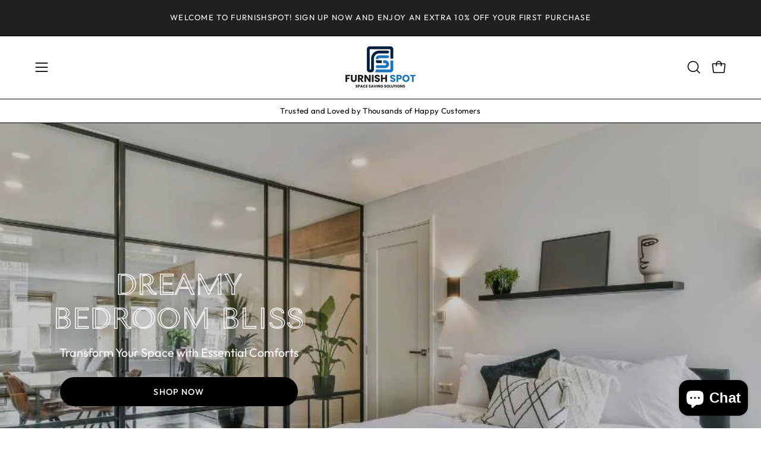

--- FILE ---
content_type: text/html; charset=utf-8
request_url: https://furnishspot.com/
body_size: 82515
content:
<!doctype html>
<html class="no-touch page-loading" lang="en">
  <head><meta charset="utf-8">
<meta http-equiv="X-UA-Compatible" content="IE=edge">
<meta name="viewport" content="width=device-width, height=device-height, initial-scale=1.0, minimum-scale=1.0">
<link rel="canonical" href="https://furnishspot.com/"><link rel="preconnect" href="https://fonts.shopifycdn.com" crossorigin><link rel="preload" as="font" href="//furnishspot.com/cdn/fonts/outfit/outfit_n4.387c2e2715c484a1f1075eb90d64808f1b37ac58.woff2" type="font/woff2" crossorigin><link rel="preload" as="font" href="//furnishspot.com/cdn/fonts/tenor_sans/tenorsans_n4.966071a72c28462a9256039d3e3dc5b0cf314f65.woff2" type="font/woff2" crossorigin><link rel="preload" as="image" href="//furnishspot.com/cdn/shop/t/14/assets/loading.svg?v=91665432863842511931766901242"><style data-shopify>

  html:not(.page-loading) .loading-overlay { opacity: 0; visibility: hidden; pointer-events: none; animation: fadeOut 1s ease; transition: visibility 0s linear 1s; }

  .loading-overlay { position: fixed; top: 0; left: 0; z-index: 99999; width: 100vw; height: 100vh; display: flex; align-items: center; justify-content: center; background: var(--overlay-bg, var(--COLOR-BLACK-WHITE)); }</style><style data-shopify>.loader__image__holder { position: absolute; top: 0; left: 0; width: 100%; height: 100%; font-size: 0; display: none; align-items: center; justify-content: center; animation: pulse-loading 2s infinite ease-in-out; }
    .loader__image__holder:has(.loader__image--fallback) { animation: none; }
    .loading-image .loader__image__holder { display: flex; }
    .loader__image { max-width: 150px; height: auto; object-fit: contain; }
    .loading-image .loader__image--fallback { width: 150px; height: 150px; max-width: 150px; mask: var(--loading-svg) center center/contain no-repeat; background: var(--overlay-bg-svg, var(--COLOR-WHITE-BLACK)); }</style><script>
    const loadingAppearance = "once";
    const loaded = sessionStorage.getItem('loaded');

    if (loadingAppearance === 'once') {
      if (loaded === null) {
        sessionStorage.setItem('loaded', true);
        document.documentElement.classList.add('loading-image');
      }
    } else {
      document.documentElement.classList.add('loading-image');
    }
  </script><link rel="shortcut icon" href="//furnishspot.com/cdn/shop/files/FSLogo-1400x400_feab03f9-8a64-44bb-8234-08048431a73a_32x32.png?v=1766823473" type="image/png">
<title>Furnish Spot
  
  
  </title><meta name="description" content="Discover stylish, high-quality furniture for every room at unbeatable prices. Shop beds, desks, dining sets &amp; more at FurnishSpot – comfort meets design">

<meta property="og:site_name" content="Furnish Spot">
<meta property="og:url" content="https://furnishspot.com/">
<meta property="og:title" content="Furnish Spot">
<meta property="og:type" content="website">
<meta property="og:description" content="Discover stylish, high-quality furniture for every room at unbeatable prices. Shop beds, desks, dining sets &amp; more at FurnishSpot – comfort meets design"><meta property="og:image" content="http://furnishspot.com/cdn/shop/files/FSLogo-Final_37ed23a4-7b5e-4052-b1c7-2da125ee0692.png?v=1719282951">
  <meta property="og:image:secure_url" content="https://furnishspot.com/cdn/shop/files/FSLogo-Final_37ed23a4-7b5e-4052-b1c7-2da125ee0692.png?v=1719282951">
  <meta property="og:image:width" content="4500">
  <meta property="og:image:height" content="1700"><meta name="twitter:card" content="summary_large_image">
<meta name="twitter:title" content="Furnish Spot">
<meta name="twitter:description" content="Discover stylish, high-quality furniture for every room at unbeatable prices. Shop beds, desks, dining sets &amp; more at FurnishSpot – comfort meets design"><style data-shopify>@font-face {
  font-family: "Tenor Sans";
  font-weight: 400;
  font-style: normal;
  font-display: swap;
  src: url("//furnishspot.com/cdn/fonts/tenor_sans/tenorsans_n4.966071a72c28462a9256039d3e3dc5b0cf314f65.woff2") format("woff2"),
       url("//furnishspot.com/cdn/fonts/tenor_sans/tenorsans_n4.2282841d948f9649ba5c3cad6ea46df268141820.woff") format("woff");
}

    @font-face {
  font-family: Outfit;
  font-weight: 400;
  font-style: normal;
  font-display: swap;
  src: url("//furnishspot.com/cdn/fonts/outfit/outfit_n4.387c2e2715c484a1f1075eb90d64808f1b37ac58.woff2") format("woff2"),
       url("//furnishspot.com/cdn/fonts/outfit/outfit_n4.aca8c81f18f62c9baa15c2dc5d1f6dd5442cdc50.woff") format("woff");
}

    @font-face {
  font-family: Outfit;
  font-weight: 400;
  font-style: normal;
  font-display: swap;
  src: url("//furnishspot.com/cdn/fonts/outfit/outfit_n4.387c2e2715c484a1f1075eb90d64808f1b37ac58.woff2") format("woff2"),
       url("//furnishspot.com/cdn/fonts/outfit/outfit_n4.aca8c81f18f62c9baa15c2dc5d1f6dd5442cdc50.woff") format("woff");
}

    @font-face {
  font-family: Pacifico;
  font-weight: 400;
  font-style: normal;
  font-display: swap;
  src: url("//furnishspot.com/cdn/fonts/pacifico/pacifico_n4.70d15be9aa2255257fe626d87fbc1ed38436b047.woff2") format("woff2"),
       url("//furnishspot.com/cdn/fonts/pacifico/pacifico_n4.a3007cff6385e4e75c208a720cd121ff3558d293.woff") format("woff");
}


    

    

    

    
      @font-face {
  font-family: Outfit;
  font-weight: 100;
  font-style: normal;
  font-display: swap;
  src: url("//furnishspot.com/cdn/fonts/outfit/outfit_n1.e553dadc620a06869e4c5b6d7de2501fc668de01.woff2") format("woff2"),
       url("//furnishspot.com/cdn/fonts/outfit/outfit_n1.2844afd8a7823b3473e5e0a0cd14511ba6876927.woff") format("woff");
}

    

    
      @font-face {
  font-family: Outfit;
  font-weight: 500;
  font-style: normal;
  font-display: swap;
  src: url("//furnishspot.com/cdn/fonts/outfit/outfit_n5.8646f8eed6d6d0a1ac9821ab288cc9621d1e145e.woff2") format("woff2"),
       url("//furnishspot.com/cdn/fonts/outfit/outfit_n5.9e3c12421e42661c948a7f5b879e5e0c7d394cd6.woff") format("woff");
}

    

    

    

    
      @font-face {
  font-family: Outfit;
  font-weight: 500;
  font-style: normal;
  font-display: swap;
  src: url("//furnishspot.com/cdn/fonts/outfit/outfit_n5.8646f8eed6d6d0a1ac9821ab288cc9621d1e145e.woff2") format("woff2"),
       url("//furnishspot.com/cdn/fonts/outfit/outfit_n5.9e3c12421e42661c948a7f5b879e5e0c7d394cd6.woff") format("woff");
}

    

    

    
      :root,
      .color-scheme-1 {--COLOR-BODY-BG-OPPOSITE-ALPHA-25: rgba(0, 0, 0, 0.25);
        --COLOR-PRIMARY-OPPOSITE: #ffffff;
        --COLOR-PRIMARY-LIGHTEN-DARKEN-ALPHA-20: rgba(37, 37, 37, 0.2);
        --COLOR-PRIMARY-LIGHTEN-DARKEN-ALPHA-30: rgba(37, 37, 37, 0.3);

        --PRIMARY-BUTTONS-COLOR-BG: #0b0b0b;
        --PRIMARY-BUTTONS-COLOR-TEXT: #ffffff;
        --PRIMARY-BUTTONS-COLOR-TEXT-ALPHA-10: rgba(255, 255, 255, 0.1);
        --PRIMARY-BUTTONS-COLOR-BORDER: #0b0b0b;
        --PRIMARY-BUTTONS-COLOR-HOVER: rgba(255, 255, 255, 0.2);

        --PRIMARY-BUTTONS-COLOR-LIGHTEN-DARKEN: #252525;

        --PRIMARY-BUTTONS-COLOR-ALPHA-05: rgba(11, 11, 11, 0.05);
        --PRIMARY-BUTTONS-COLOR-ALPHA-10: rgba(11, 11, 11, 0.1);
        --PRIMARY-BUTTONS-COLOR-ALPHA-50: rgba(11, 11, 11, 0.5);--COLOR-SECONDARY-OPPOSITE: #000000;
        --COLOR-SECONDARY-OPPOSITE-ALPHA-20: rgba(0, 0, 0, 0.2);
        --COLOR-SECONDARY-LIGHTEN-DARKEN-ALPHA-20: rgba(230, 230, 230, 0.2);
        --COLOR-SECONDARY-LIGHTEN-DARKEN-ALPHA-30: rgba(230, 230, 230, 0.3);

        --SECONDARY-BUTTONS-COLOR-BG: #ffffff;
        --SECONDARY-BUTTONS-COLOR-TEXT: #000000;
        --SECONDARY-BUTTONS-COLOR-TEXT-ALPHA-10: rgba(0, 0, 0, 0.1);
        --SECONDARY-BUTTONS-COLOR-BORDER: #ffffff;

        --SECONDARY-BUTTONS-COLOR-ALPHA-05: rgba(255, 255, 255, 0.05);
        --SECONDARY-BUTTONS-COLOR-ALPHA-10: rgba(255, 255, 255, 0.1);
        --SECONDARY-BUTTONS-COLOR-ALPHA-50: rgba(255, 255, 255, 0.5);--OUTLINE-BUTTONS-PRIMARY-BG: transparent;
        --OUTLINE-BUTTONS-PRIMARY-TEXT: #0b0b0b;
        --OUTLINE-BUTTONS-PRIMARY-TEXT-ALPHA-10: rgba(11, 11, 11, 0.1);
        --OUTLINE-BUTTONS-PRIMARY-BORDER: #0b0b0b;
        --OUTLINE-BUTTONS-PRIMARY-BG-HOVER: rgba(37, 37, 37, 0.2);

        --OUTLINE-BUTTONS-SECONDARY-BG: transparent;
        --OUTLINE-BUTTONS-SECONDARY-TEXT: #ffffff;
        --OUTLINE-BUTTONS-SECONDARY-TEXT-ALPHA-10: rgba(255, 255, 255, 0.1);
        --OUTLINE-BUTTONS-SECONDARY-BORDER: #ffffff;
        --OUTLINE-BUTTONS-SECONDARY-BG-HOVER: rgba(230, 230, 230, 0.2);

        --OUTLINE-BUTTONS-WHITE-BG: transparent;
        --OUTLINE-BUTTONS-WHITE-TEXT: #ffffff;
        --OUTLINE-BUTTONS-WHITE-TEXT-ALPHA-10: rgba(255, 255, 255, 0.1);
        --OUTLINE-BUTTONS-WHITE-BORDER: #ffffff;

        --OUTLINE-BUTTONS-BLACK-BG: transparent;
        --OUTLINE-BUTTONS-BLACK-TEXT: #000000;
        --OUTLINE-BUTTONS-BLACK-TEXT-ALPHA-10: rgba(0, 0, 0, 0.1);
        --OUTLINE-BUTTONS-BLACK-BORDER: #000000;--OUTLINE-SOLID-BUTTONS-PRIMARY-BG: #0b0b0b;
        --OUTLINE-SOLID-BUTTONS-PRIMARY-TEXT: #ffffff;
        --OUTLINE-SOLID-BUTTONS-PRIMARY-TEXT-ALPHA-10: rgba(255, 255, 255, 0.1);
        --OUTLINE-SOLID-BUTTONS-PRIMARY-BORDER: #ffffff;
        --OUTLINE-SOLID-BUTTONS-PRIMARY-BG-HOVER: rgba(255, 255, 255, 0.2);

        --OUTLINE-SOLID-BUTTONS-SECONDARY-BG: #ffffff;
        --OUTLINE-SOLID-BUTTONS-SECONDARY-TEXT: #000000;
        --OUTLINE-SOLID-BUTTONS-SECONDARY-TEXT-ALPHA-10: rgba(0, 0, 0, 0.1);
        --OUTLINE-SOLID-BUTTONS-SECONDARY-BORDER: #000000;
        --OUTLINE-SOLID-BUTTONS-SECONDARY-BG-HOVER: rgba(0, 0, 0, 0.2);

        --OUTLINE-SOLID-BUTTONS-WHITE-BG: #ffffff;
        --OUTLINE-SOLID-BUTTONS-WHITE-TEXT: #000000;
        --OUTLINE-SOLID-BUTTONS-WHITE-TEXT-ALPHA-10: rgba(0, 0, 0, 0.1);
        --OUTLINE-SOLID-BUTTONS-WHITE-BORDER: #000000;

        --OUTLINE-SOLID-BUTTONS-BLACK-BG: #000000;
        --OUTLINE-SOLID-BUTTONS-BLACK-TEXT: #ffffff;
        --OUTLINE-SOLID-BUTTONS-BLACK-TEXT-ALPHA-10: rgba(255, 255, 255, 0.1);
        --OUTLINE-SOLID-BUTTONS-BLACK-BORDER: #ffffff;--COLOR-HEADING: #0b0b0b;
        --COLOR-TEXT: #0b0b0b;
        --COLOR-TEXT-DARKEN: #000000;
        --COLOR-TEXT-LIGHTEN: #3e3e3e;
        --COLOR-TEXT-ALPHA-5: rgba(11, 11, 11, 0.05);
        --COLOR-TEXT-ALPHA-8: rgba(11, 11, 11, 0.08);
        --COLOR-TEXT-ALPHA-10: rgba(11, 11, 11, 0.1);
        --COLOR-TEXT-ALPHA-15: rgba(11, 11, 11, 0.15);
        --COLOR-TEXT-ALPHA-20: rgba(11, 11, 11, 0.2);
        --COLOR-TEXT-ALPHA-25: rgba(11, 11, 11, 0.25);
        --COLOR-TEXT-ALPHA-50: rgba(11, 11, 11, 0.5);
        --COLOR-TEXT-ALPHA-60: rgba(11, 11, 11, 0.6);
        --COLOR-TEXT-ALPHA-85: rgba(11, 11, 11, 0.85);

        --COLOR-BG-RGB: 255, 255, 255;
        --COLOR-BG-GRADIENT: #ffffff;
        --COLOR-BG: #ffffff;
        --COLOR-BG-ALPHA-25: rgba(255, 255, 255, 0.25);
        --COLOR-BG-ALPHA-35: rgba(255, 255, 255, 0.35);
        --COLOR-BG-ALPHA-60: rgba(255, 255, 255, 0.6);
        --COLOR-BG-ALPHA-65: rgba(255, 255, 255, 0.65);
        --COLOR-BG-ALPHA-85: rgba(255, 255, 255, 0.85);
        --COLOR-BG-DARKEN: #e6e6e6;
        --COLOR-BG-LIGHTEN-DARKEN: #e6e6e6;
        --COLOR-BG-LIGHTEN-DARKEN-SHIMMER-BG: #fafafa;
        --COLOR-BG-LIGHTEN-DARKEN-SHIMMER-EFFECT: #f5f5f5;
        --COLOR-BG-LIGHTEN-DARKEN-SHIMMER-ENHANCEMENT: #000000;
        --COLOR-BG-LIGHTEN-DARKEN-FOREGROUND: #f7f7f7;
        --COLOR-BG-LIGHTEN-DARKEN-HIGHLIGHT: #d9d9d9;
        --COLOR-BG-LIGHTEN-DARKEN-SEARCH-LOADER: #cccccc;
        --COLOR-BG-LIGHTEN-DARKEN-SEARCH-LOADER-LINE: #e6e6e6;
        --COLOR-BG-LIGHTEN-DARKEN-2: #cdcdcd;
        --COLOR-BG-LIGHTEN-DARKEN-3: #c0c0c0;
        --COLOR-BG-LIGHTEN-DARKEN-4: #b3b3b3;
        --COLOR-BG-LIGHTEN-DARKEN-5: #a6a6a6;
        --COLOR-BG-LIGHTEN-DARKEN-6: #9a9a9a;
        --COLOR-BG-LIGHTEN-DARKEN-CONTRAST: #b3b3b3;
        --COLOR-BG-LIGHTEN-DARKEN-CONTRAST-2: #a6a6a6;
        --COLOR-BG-LIGHTEN-DARKEN-CONTRAST-3: #999999;
        --COLOR-BG-LIGHTEN-DARKEN-CONTRAST-4: #8c8c8c;
        --COLOR-BG-LIGHTEN-DARKEN-CONTRAST-5: #808080;
        --COLOR-BG-LIGHTEN-DARKEN-CONTRAST-6: #737373;

        --COLOR-INPUT-BG: #ffffff;

        --COLOR-ACCENT: #fff7f2;
        --COLOR-ACCENT-TEXT: #000;
        --COLOR-ACCENT-OPPOSITE: #000000;
        --COLOR-ACCENT-MIX-ALPHA: rgba(128, 124, 121, 0.25);

        --COLOR-BORDER: #000000;
        --COLOR-BORDER-ALPHA-15: rgba(0, 0, 0, 0.15);
        --COLOR-BORDER-ALPHA-30: rgba(0, 0, 0, 0.3);
        --COLOR-BORDER-ALPHA-50: rgba(0, 0, 0, 0.5);
        --COLOR-BORDER-ALPHA-65: rgba(0, 0, 0, 0.65);
        --COLOR-BORDER-LIGHTEN-DARKEN: #4d4d4d;
        --COLOR-BORDER-HAIRLINE: #f7f7f7;
        --COLOR-LINK: #000000;
        --COLOR-BG-OVERLAY: rgba(0, 0, 0, 0.15);--COLOR-QUICK-ADD-BG: #ffffff;
        --COLOR-QUICK-ADD-TEXT: #000000;--COLOR-UPSELLS-BG: #f7f6f4;
        --COLOR-UPSELLS-TEXT: #0b0b0b;
        --COLOR-UPSELLS-TEXT-LIGHTEN: #3e3e3e;
        --COLOR-UPSELLS-DISABLED-GREY-DARKEN: rgba(11, 11, 11, 0.45);
        --UPSELLS-HEIGHT: 100px;
        --UPSELLS-IMAGE-WIDTH: 30%;

        --COLOR-DISABLED-GREY: rgba(11, 11, 11, 0.05);
        --COLOR-DISABLED-GREY-DARKEN: rgba(11, 11, 11, 0.45);

        /* Dynamic color variables */
        --bg: var(--COLOR-BG-GRADIENT, var(--COLOR-BG));
        --text: var(--COLOR-TEXT);
        --heading: var(--COLOR-HEADING);
        --accent: var(--COLOR-ACCENT);
        --border: var(--COLOR-BORDER);
        --bg-alpha-25: var(--COLOR-BG-ALPHA-25);
        --bg-alpha-35: var(--COLOR-BG-ALPHA-35);
        --bg-alpha-60: var(--COLOR-BG-ALPHA-60);
        --bg-darken: var(--COLOR-BG-DARKEN);
        --bg-lighten-darken: var(--COLOR-BG-LIGHTEN-DARKEN);
        --bg-lighten-darken-shimmer-bg: var(--COLOR-BG-LIGHTEN-DARKEN-SHIMMER-BG);
        --bg-lighten-darken-shimmer-effect: var(--COLOR-BG-LIGHTEN-DARKEN-SHIMMER-EFFECT);
        --bg-lighten-darken-shimmer-enhancement: var(--COLOR-BG-LIGHTEN-DARKEN-SHIMMER-ENHANCEMENT);
        --bg-lighten-darken-foreground: var(--COLOR-BG-LIGHTEN-DARKEN-FOREGROUND);
        --bg-lighten-darken-highlight: var(--COLOR-BG-LIGHTEN-DARKEN-HIGHLIGHT);
        --bg-lighten-darken-search-loader: var(--COLOR-BG-LIGHTEN-DARKEN-SEARCH-LOADER);
        --bg-lighten-darken-search-loader-line: var(--COLOR-BG-LIGHTEN-DARKEN-SEARCH-LOADER-LINE);
        --bg-lighten-darken-contrast: var(--COLOR-BG-LIGHTEN-DARKEN-CONTRAST);
        --overlay: #0000004d;
        --bg-overlay: rgba(255, 255, 255, 0.5);
        --link: var(--COLOR-LINK);
        --text-darken: var(--COLOR-TEXT-DARKEN);
        --text-lighten: var(--COLOR-TEXT-LIGHTEN);
        --text-alpha-5: var(--COLOR-TEXT-ALPHA-5);
        --text-alpha-8: var(--COLOR-TEXT-ALPHA-8);
        --text-alpha-10: var(--COLOR-TEXT-ALPHA-10);
        --text-alpha-15: var(--COLOR-TEXT-ALPHA-15);
        --text-alpha-25: var(--COLOR-TEXT-ALPHA-25);
        --text-alpha-50: var(--COLOR-TEXT-ALPHA-50);
        --text-alpha-60: var(--COLOR-TEXT-ALPHA-60);
        --text-alpha-85: var(--COLOR-TEXT-ALPHA-85);
        --accent-text: var(--COLOR-ACCENT-TEXT);
        --sale-bg: var(--COLOR-SALE-BG);
        --sale-text: var(--COLOR-SALE-TEXT);
        --custom-bg: var(--COLOR-CUSTOM-BG);
        --custom-text: var(--COLOR-CUSTOM-TEXT);
        --sold-bg: var(--COLOR-SOLD-BG);
        --sold-text: var(--COLOR-SOLD-TEXT);
        --saving-bg: var(--COLOR-SAVING-BG);
        --saving-text: var(--COLOR-SAVING-TEXT);
        --input-bg: var(--COLOR-INPUT-BG);
        --border-alpha-15: var(--COLOR-BORDER-ALPHA-15);
        --border-alpha-30: var(--COLOR-BORDER-ALPHA-30);
        --border-alpha-50: var(--COLOR-BORDER-ALPHA-50);
        --border-alpha-65: var(--COLOR-BORDER-ALPHA-65);
        --border-lighten-darken: var(--COLOR-BORDER-LIGHTEN-DARKEN);
        --hairline: var(--COLOR-BORDER-HAIRLINE);
        --error: var(--COLOR-ERROR);
        --error-bg: var(--COLOR-ERROR-BG);
        --success: var(--COLOR-SUCCESS);
        --success-bg: var(--COLOR-SUCCESS-BG);
        --disabled-grey: var(--COLOR-DISABLED-GREY);
        --disabled-grey-darken: var(--COLOR-DISABLED-GREY-DARKEN);
        --white: var(--COLOR-WHITE);
        --white-darken: var(--COLOR-WHITE-DARKEN);
        --white-alpha-10: var(--COLOR-WHITE-ALPHA-10);
        --white-alpha-20: var(--COLOR-WHITE-ALPHA-20);
        --white-alpha-25: var(--COLOR-WHITE-ALPHA-25);
        --white-alpha-50: var(--COLOR-WHITE-ALPHA-50);
        --white-alpha-60: var(--COLOR-WHITE-ALPHA-60);
        --black: var(--COLOR-BLACK);
        --black-lighten: var(--COLOR-BLACK-LIGHTEN);
        --black-alpha-05: var(--COLOR-BLACK-ALPHA-05);
        --black-alpha-10: var(--COLOR-BLACK-ALPHA-10);
        --black-alpha-20: var(--COLOR-BLACK-ALPHA-20);
        --black-alpha-25: var(--COLOR-BLACK-ALPHA-25);
        --black-alpha-50: var(--COLOR-BLACK-ALPHA-50);
        --black-alpha-60: var(--COLOR-BLACK-ALPHA-60);
        --upsells-bg: var(--COLOR-UPSELLS-BG);
        --upsells-text: var(--COLOR-UPSELLS-TEXT);
        --upsells-text-lighten: var(--COLOR-UPSELLS-TEXT-LIGHTEN);
        --upsells-disabled-grey-darken: var(--COLOR-UPSELLS-DISABLED-GREY-DARKEN);
      }
    
      
      .color-scheme-2 {--COLOR-BODY-BG-OPPOSITE-ALPHA-25: rgba(0, 0, 0, 0.25);
        --COLOR-PRIMARY-OPPOSITE: #000000;
        --COLOR-PRIMARY-LIGHTEN-DARKEN-ALPHA-20: rgba(226, 222, 214, 0.2);
        --COLOR-PRIMARY-LIGHTEN-DARKEN-ALPHA-30: rgba(226, 222, 214, 0.3);

        --PRIMARY-BUTTONS-COLOR-BG: #f7f6f4;
        --PRIMARY-BUTTONS-COLOR-TEXT: #000000;
        --PRIMARY-BUTTONS-COLOR-TEXT-ALPHA-10: rgba(0, 0, 0, 0.1);
        --PRIMARY-BUTTONS-COLOR-BORDER: #f7f6f4;
        --PRIMARY-BUTTONS-COLOR-HOVER: rgba(0, 0, 0, 0.2);

        --PRIMARY-BUTTONS-COLOR-LIGHTEN-DARKEN: #e2ded6;

        --PRIMARY-BUTTONS-COLOR-ALPHA-05: rgba(247, 246, 244, 0.05);
        --PRIMARY-BUTTONS-COLOR-ALPHA-10: rgba(247, 246, 244, 0.1);
        --PRIMARY-BUTTONS-COLOR-ALPHA-50: rgba(247, 246, 244, 0.5);--COLOR-SECONDARY-OPPOSITE: #ffffff;
        --COLOR-SECONDARY-OPPOSITE-ALPHA-20: rgba(255, 255, 255, 0.2);
        --COLOR-SECONDARY-LIGHTEN-DARKEN-ALPHA-20: rgba(37, 37, 37, 0.2);
        --COLOR-SECONDARY-LIGHTEN-DARKEN-ALPHA-30: rgba(37, 37, 37, 0.3);

        --SECONDARY-BUTTONS-COLOR-BG: #0b0b0b;
        --SECONDARY-BUTTONS-COLOR-TEXT: #ffffff;
        --SECONDARY-BUTTONS-COLOR-TEXT-ALPHA-10: rgba(255, 255, 255, 0.1);
        --SECONDARY-BUTTONS-COLOR-BORDER: #0b0b0b;

        --SECONDARY-BUTTONS-COLOR-ALPHA-05: rgba(11, 11, 11, 0.05);
        --SECONDARY-BUTTONS-COLOR-ALPHA-10: rgba(11, 11, 11, 0.1);
        --SECONDARY-BUTTONS-COLOR-ALPHA-50: rgba(11, 11, 11, 0.5);--OUTLINE-BUTTONS-PRIMARY-BG: transparent;
        --OUTLINE-BUTTONS-PRIMARY-TEXT: #f7f6f4;
        --OUTLINE-BUTTONS-PRIMARY-TEXT-ALPHA-10: rgba(247, 246, 244, 0.1);
        --OUTLINE-BUTTONS-PRIMARY-BORDER: #f7f6f4;
        --OUTLINE-BUTTONS-PRIMARY-BG-HOVER: rgba(226, 222, 214, 0.2);

        --OUTLINE-BUTTONS-SECONDARY-BG: transparent;
        --OUTLINE-BUTTONS-SECONDARY-TEXT: #0b0b0b;
        --OUTLINE-BUTTONS-SECONDARY-TEXT-ALPHA-10: rgba(11, 11, 11, 0.1);
        --OUTLINE-BUTTONS-SECONDARY-BORDER: #0b0b0b;
        --OUTLINE-BUTTONS-SECONDARY-BG-HOVER: rgba(37, 37, 37, 0.2);

        --OUTLINE-BUTTONS-WHITE-BG: transparent;
        --OUTLINE-BUTTONS-WHITE-TEXT: #ffffff;
        --OUTLINE-BUTTONS-WHITE-TEXT-ALPHA-10: rgba(255, 255, 255, 0.1);
        --OUTLINE-BUTTONS-WHITE-BORDER: #ffffff;

        --OUTLINE-BUTTONS-BLACK-BG: transparent;
        --OUTLINE-BUTTONS-BLACK-TEXT: #000000;
        --OUTLINE-BUTTONS-BLACK-TEXT-ALPHA-10: rgba(0, 0, 0, 0.1);
        --OUTLINE-BUTTONS-BLACK-BORDER: #000000;--OUTLINE-SOLID-BUTTONS-PRIMARY-BG: #f7f6f4;
        --OUTLINE-SOLID-BUTTONS-PRIMARY-TEXT: #000000;
        --OUTLINE-SOLID-BUTTONS-PRIMARY-TEXT-ALPHA-10: rgba(0, 0, 0, 0.1);
        --OUTLINE-SOLID-BUTTONS-PRIMARY-BORDER: #000000;
        --OUTLINE-SOLID-BUTTONS-PRIMARY-BG-HOVER: rgba(0, 0, 0, 0.2);

        --OUTLINE-SOLID-BUTTONS-SECONDARY-BG: #0b0b0b;
        --OUTLINE-SOLID-BUTTONS-SECONDARY-TEXT: #ffffff;
        --OUTLINE-SOLID-BUTTONS-SECONDARY-TEXT-ALPHA-10: rgba(255, 255, 255, 0.1);
        --OUTLINE-SOLID-BUTTONS-SECONDARY-BORDER: #ffffff;
        --OUTLINE-SOLID-BUTTONS-SECONDARY-BG-HOVER: rgba(255, 255, 255, 0.2);

        --OUTLINE-SOLID-BUTTONS-WHITE-BG: #ffffff;
        --OUTLINE-SOLID-BUTTONS-WHITE-TEXT: #000000;
        --OUTLINE-SOLID-BUTTONS-WHITE-TEXT-ALPHA-10: rgba(0, 0, 0, 0.1);
        --OUTLINE-SOLID-BUTTONS-WHITE-BORDER: #000000;

        --OUTLINE-SOLID-BUTTONS-BLACK-BG: #000000;
        --OUTLINE-SOLID-BUTTONS-BLACK-TEXT: #ffffff;
        --OUTLINE-SOLID-BUTTONS-BLACK-TEXT-ALPHA-10: rgba(255, 255, 255, 0.1);
        --OUTLINE-SOLID-BUTTONS-BLACK-BORDER: #ffffff;--COLOR-HEADING: #000000;
        --COLOR-TEXT: #000000;
        --COLOR-TEXT-DARKEN: #000000;
        --COLOR-TEXT-LIGHTEN: #333333;
        --COLOR-TEXT-ALPHA-5: rgba(0, 0, 0, 0.05);
        --COLOR-TEXT-ALPHA-8: rgba(0, 0, 0, 0.08);
        --COLOR-TEXT-ALPHA-10: rgba(0, 0, 0, 0.1);
        --COLOR-TEXT-ALPHA-15: rgba(0, 0, 0, 0.15);
        --COLOR-TEXT-ALPHA-20: rgba(0, 0, 0, 0.2);
        --COLOR-TEXT-ALPHA-25: rgba(0, 0, 0, 0.25);
        --COLOR-TEXT-ALPHA-50: rgba(0, 0, 0, 0.5);
        --COLOR-TEXT-ALPHA-60: rgba(0, 0, 0, 0.6);
        --COLOR-TEXT-ALPHA-85: rgba(0, 0, 0, 0.85);

        --COLOR-BG-RGB: 255, 247, 242;
        --COLOR-BG-GRADIENT: #fff7f2;
        --COLOR-BG: #fff7f2;
        --COLOR-BG-ALPHA-25: rgba(255, 247, 242, 0.25);
        --COLOR-BG-ALPHA-35: rgba(255, 247, 242, 0.35);
        --COLOR-BG-ALPHA-60: rgba(255, 247, 242, 0.6);
        --COLOR-BG-ALPHA-65: rgba(255, 247, 242, 0.65);
        --COLOR-BG-ALPHA-85: rgba(255, 247, 242, 0.85);
        --COLOR-BG-DARKEN: #ffd8bf;
        --COLOR-BG-LIGHTEN-DARKEN: #ffd8bf;
        --COLOR-BG-LIGHTEN-DARKEN-SHIMMER-BG: #fff1e8;
        --COLOR-BG-LIGHTEN-DARKEN-SHIMMER-EFFECT: #ffeade;
        --COLOR-BG-LIGHTEN-DARKEN-SHIMMER-ENHANCEMENT: #000000;
        --COLOR-BG-LIGHTEN-DARKEN-FOREGROUND: #ffeee3;
        --COLOR-BG-LIGHTEN-DARKEN-HIGHLIGHT: #ffc8a6;
        --COLOR-BG-LIGHTEN-DARKEN-SEARCH-LOADER: #ffb88c;
        --COLOR-BG-LIGHTEN-DARKEN-SEARCH-LOADER-LINE: #ffd8bf;
        --COLOR-BG-LIGHTEN-DARKEN-2: #ffb98c;
        --COLOR-BG-LIGHTEN-DARKEN-3: #ffa972;
        --COLOR-BG-LIGHTEN-DARKEN-4: #ff9a59;
        --COLOR-BG-LIGHTEN-DARKEN-5: #ff8a40;
        --COLOR-BG-LIGHTEN-DARKEN-6: #ff7b26;
        --COLOR-BG-LIGHTEN-DARKEN-CONTRAST: #ff9959;
        --COLOR-BG-LIGHTEN-DARKEN-CONTRAST-2: #ff8940;
        --COLOR-BG-LIGHTEN-DARKEN-CONTRAST-3: #ff7926;
        --COLOR-BG-LIGHTEN-DARKEN-CONTRAST-4: #ff6a0d;
        --COLOR-BG-LIGHTEN-DARKEN-CONTRAST-5: #f25d00;
        --COLOR-BG-LIGHTEN-DARKEN-CONTRAST-6: #d95300;

        --COLOR-INPUT-BG: #fff7f2;

        --COLOR-ACCENT: #d02e2e;
        --COLOR-ACCENT-TEXT: #fff;
        --COLOR-ACCENT-OPPOSITE: #ffffff;
        --COLOR-ACCENT-MIX-ALPHA: rgba(104, 23, 23, 0.1);

        --COLOR-BORDER: #000000;
        --COLOR-BORDER-ALPHA-15: rgba(0, 0, 0, 0.15);
        --COLOR-BORDER-ALPHA-30: rgba(0, 0, 0, 0.3);
        --COLOR-BORDER-ALPHA-50: rgba(0, 0, 0, 0.5);
        --COLOR-BORDER-ALPHA-65: rgba(0, 0, 0, 0.65);
        --COLOR-BORDER-LIGHTEN-DARKEN: #4d4d4d;
        --COLOR-BORDER-HAIRLINE: #ffeee3;
        --COLOR-LINK: #000000;
        --COLOR-BG-OVERLAY: rgba(0, 0, 0, 0.15);--COLOR-QUICK-ADD-BG: #ffffff;
        --COLOR-QUICK-ADD-TEXT: #000000;--COLOR-UPSELLS-BG: #fff7f2;
        --COLOR-UPSELLS-TEXT: #000000;
        --COLOR-UPSELLS-TEXT-LIGHTEN: #333333;
        --COLOR-UPSELLS-DISABLED-GREY-DARKEN: rgba(0, 0, 0, 0.45);
        --UPSELLS-HEIGHT: 100px;
        --UPSELLS-IMAGE-WIDTH: 30%;

        --COLOR-DISABLED-GREY: rgba(0, 0, 0, 0.05);
        --COLOR-DISABLED-GREY-DARKEN: rgba(0, 0, 0, 0.45);

        /* Dynamic color variables */
        --bg: var(--COLOR-BG-GRADIENT, var(--COLOR-BG));
        --text: var(--COLOR-TEXT);
        --heading: var(--COLOR-HEADING);
        --accent: var(--COLOR-ACCENT);
        --border: var(--COLOR-BORDER);
        --bg-alpha-25: var(--COLOR-BG-ALPHA-25);
        --bg-alpha-35: var(--COLOR-BG-ALPHA-35);
        --bg-alpha-60: var(--COLOR-BG-ALPHA-60);
        --bg-darken: var(--COLOR-BG-DARKEN);
        --bg-lighten-darken: var(--COLOR-BG-LIGHTEN-DARKEN);
        --bg-lighten-darken-shimmer-bg: var(--COLOR-BG-LIGHTEN-DARKEN-SHIMMER-BG);
        --bg-lighten-darken-shimmer-effect: var(--COLOR-BG-LIGHTEN-DARKEN-SHIMMER-EFFECT);
        --bg-lighten-darken-shimmer-enhancement: var(--COLOR-BG-LIGHTEN-DARKEN-SHIMMER-ENHANCEMENT);
        --bg-lighten-darken-foreground: var(--COLOR-BG-LIGHTEN-DARKEN-FOREGROUND);
        --bg-lighten-darken-highlight: var(--COLOR-BG-LIGHTEN-DARKEN-HIGHLIGHT);
        --bg-lighten-darken-search-loader: var(--COLOR-BG-LIGHTEN-DARKEN-SEARCH-LOADER);
        --bg-lighten-darken-search-loader-line: var(--COLOR-BG-LIGHTEN-DARKEN-SEARCH-LOADER-LINE);
        --bg-lighten-darken-contrast: var(--COLOR-BG-LIGHTEN-DARKEN-CONTRAST);
        --overlay: #0000004d;
        --bg-overlay: rgba(255, 255, 255, 0.5);
        --link: var(--COLOR-LINK);
        --text-darken: var(--COLOR-TEXT-DARKEN);
        --text-lighten: var(--COLOR-TEXT-LIGHTEN);
        --text-alpha-5: var(--COLOR-TEXT-ALPHA-5);
        --text-alpha-8: var(--COLOR-TEXT-ALPHA-8);
        --text-alpha-10: var(--COLOR-TEXT-ALPHA-10);
        --text-alpha-15: var(--COLOR-TEXT-ALPHA-15);
        --text-alpha-25: var(--COLOR-TEXT-ALPHA-25);
        --text-alpha-50: var(--COLOR-TEXT-ALPHA-50);
        --text-alpha-60: var(--COLOR-TEXT-ALPHA-60);
        --text-alpha-85: var(--COLOR-TEXT-ALPHA-85);
        --accent-text: var(--COLOR-ACCENT-TEXT);
        --sale-bg: var(--COLOR-SALE-BG);
        --sale-text: var(--COLOR-SALE-TEXT);
        --custom-bg: var(--COLOR-CUSTOM-BG);
        --custom-text: var(--COLOR-CUSTOM-TEXT);
        --sold-bg: var(--COLOR-SOLD-BG);
        --sold-text: var(--COLOR-SOLD-TEXT);
        --saving-bg: var(--COLOR-SAVING-BG);
        --saving-text: var(--COLOR-SAVING-TEXT);
        --input-bg: var(--COLOR-INPUT-BG);
        --border-alpha-15: var(--COLOR-BORDER-ALPHA-15);
        --border-alpha-30: var(--COLOR-BORDER-ALPHA-30);
        --border-alpha-50: var(--COLOR-BORDER-ALPHA-50);
        --border-alpha-65: var(--COLOR-BORDER-ALPHA-65);
        --border-lighten-darken: var(--COLOR-BORDER-LIGHTEN-DARKEN);
        --hairline: var(--COLOR-BORDER-HAIRLINE);
        --error: var(--COLOR-ERROR);
        --error-bg: var(--COLOR-ERROR-BG);
        --success: var(--COLOR-SUCCESS);
        --success-bg: var(--COLOR-SUCCESS-BG);
        --disabled-grey: var(--COLOR-DISABLED-GREY);
        --disabled-grey-darken: var(--COLOR-DISABLED-GREY-DARKEN);
        --white: var(--COLOR-WHITE);
        --white-darken: var(--COLOR-WHITE-DARKEN);
        --white-alpha-10: var(--COLOR-WHITE-ALPHA-10);
        --white-alpha-20: var(--COLOR-WHITE-ALPHA-20);
        --white-alpha-25: var(--COLOR-WHITE-ALPHA-25);
        --white-alpha-50: var(--COLOR-WHITE-ALPHA-50);
        --white-alpha-60: var(--COLOR-WHITE-ALPHA-60);
        --black: var(--COLOR-BLACK);
        --black-lighten: var(--COLOR-BLACK-LIGHTEN);
        --black-alpha-05: var(--COLOR-BLACK-ALPHA-05);
        --black-alpha-10: var(--COLOR-BLACK-ALPHA-10);
        --black-alpha-20: var(--COLOR-BLACK-ALPHA-20);
        --black-alpha-25: var(--COLOR-BLACK-ALPHA-25);
        --black-alpha-50: var(--COLOR-BLACK-ALPHA-50);
        --black-alpha-60: var(--COLOR-BLACK-ALPHA-60);
        --upsells-bg: var(--COLOR-UPSELLS-BG);
        --upsells-text: var(--COLOR-UPSELLS-TEXT);
        --upsells-text-lighten: var(--COLOR-UPSELLS-TEXT-LIGHTEN);
        --upsells-disabled-grey-darken: var(--COLOR-UPSELLS-DISABLED-GREY-DARKEN);
      }
    
      
      .color-scheme-3 {--COLOR-BODY-BG-OPPOSITE-ALPHA-25: rgba(255, 255, 255, 0.25);
        --COLOR-PRIMARY-OPPOSITE: #000000;
        --COLOR-PRIMARY-LIGHTEN-DARKEN-ALPHA-20: rgba(255, 221, 191, 0.2);
        --COLOR-PRIMARY-LIGHTEN-DARKEN-ALPHA-30: rgba(255, 221, 191, 0.3);

        --PRIMARY-BUTTONS-COLOR-BG: #fff8f2;
        --PRIMARY-BUTTONS-COLOR-TEXT: #000000;
        --PRIMARY-BUTTONS-COLOR-TEXT-ALPHA-10: rgba(0, 0, 0, 0.1);
        --PRIMARY-BUTTONS-COLOR-BORDER: #fff8f2;
        --PRIMARY-BUTTONS-COLOR-HOVER: rgba(0, 0, 0, 0.2);

        --PRIMARY-BUTTONS-COLOR-LIGHTEN-DARKEN: #ffddbf;

        --PRIMARY-BUTTONS-COLOR-ALPHA-05: rgba(255, 248, 242, 0.05);
        --PRIMARY-BUTTONS-COLOR-ALPHA-10: rgba(255, 248, 242, 0.1);
        --PRIMARY-BUTTONS-COLOR-ALPHA-50: rgba(255, 248, 242, 0.5);--COLOR-SECONDARY-OPPOSITE: #000000;
        --COLOR-SECONDARY-OPPOSITE-ALPHA-20: rgba(0, 0, 0, 0.2);
        --COLOR-SECONDARY-LIGHTEN-DARKEN-ALPHA-20: rgba(226, 222, 214, 0.2);
        --COLOR-SECONDARY-LIGHTEN-DARKEN-ALPHA-30: rgba(226, 222, 214, 0.3);

        --SECONDARY-BUTTONS-COLOR-BG: #f7f6f4;
        --SECONDARY-BUTTONS-COLOR-TEXT: #000000;
        --SECONDARY-BUTTONS-COLOR-TEXT-ALPHA-10: rgba(0, 0, 0, 0.1);
        --SECONDARY-BUTTONS-COLOR-BORDER: #f7f6f4;

        --SECONDARY-BUTTONS-COLOR-ALPHA-05: rgba(247, 246, 244, 0.05);
        --SECONDARY-BUTTONS-COLOR-ALPHA-10: rgba(247, 246, 244, 0.1);
        --SECONDARY-BUTTONS-COLOR-ALPHA-50: rgba(247, 246, 244, 0.5);--OUTLINE-BUTTONS-PRIMARY-BG: transparent;
        --OUTLINE-BUTTONS-PRIMARY-TEXT: #fff8f2;
        --OUTLINE-BUTTONS-PRIMARY-TEXT-ALPHA-10: rgba(255, 248, 242, 0.1);
        --OUTLINE-BUTTONS-PRIMARY-BORDER: #fff8f2;
        --OUTLINE-BUTTONS-PRIMARY-BG-HOVER: rgba(255, 221, 191, 0.2);

        --OUTLINE-BUTTONS-SECONDARY-BG: transparent;
        --OUTLINE-BUTTONS-SECONDARY-TEXT: #f7f6f4;
        --OUTLINE-BUTTONS-SECONDARY-TEXT-ALPHA-10: rgba(247, 246, 244, 0.1);
        --OUTLINE-BUTTONS-SECONDARY-BORDER: #f7f6f4;
        --OUTLINE-BUTTONS-SECONDARY-BG-HOVER: rgba(226, 222, 214, 0.2);

        --OUTLINE-BUTTONS-WHITE-BG: transparent;
        --OUTLINE-BUTTONS-WHITE-TEXT: #ffffff;
        --OUTLINE-BUTTONS-WHITE-TEXT-ALPHA-10: rgba(255, 255, 255, 0.1);
        --OUTLINE-BUTTONS-WHITE-BORDER: #ffffff;

        --OUTLINE-BUTTONS-BLACK-BG: transparent;
        --OUTLINE-BUTTONS-BLACK-TEXT: #000000;
        --OUTLINE-BUTTONS-BLACK-TEXT-ALPHA-10: rgba(0, 0, 0, 0.1);
        --OUTLINE-BUTTONS-BLACK-BORDER: #000000;--OUTLINE-SOLID-BUTTONS-PRIMARY-BG: #fff8f2;
        --OUTLINE-SOLID-BUTTONS-PRIMARY-TEXT: #000000;
        --OUTLINE-SOLID-BUTTONS-PRIMARY-TEXT-ALPHA-10: rgba(0, 0, 0, 0.1);
        --OUTLINE-SOLID-BUTTONS-PRIMARY-BORDER: #000000;
        --OUTLINE-SOLID-BUTTONS-PRIMARY-BG-HOVER: rgba(0, 0, 0, 0.2);

        --OUTLINE-SOLID-BUTTONS-SECONDARY-BG: #f7f6f4;
        --OUTLINE-SOLID-BUTTONS-SECONDARY-TEXT: #000000;
        --OUTLINE-SOLID-BUTTONS-SECONDARY-TEXT-ALPHA-10: rgba(0, 0, 0, 0.1);
        --OUTLINE-SOLID-BUTTONS-SECONDARY-BORDER: #000000;
        --OUTLINE-SOLID-BUTTONS-SECONDARY-BG-HOVER: rgba(0, 0, 0, 0.2);

        --OUTLINE-SOLID-BUTTONS-WHITE-BG: #ffffff;
        --OUTLINE-SOLID-BUTTONS-WHITE-TEXT: #000000;
        --OUTLINE-SOLID-BUTTONS-WHITE-TEXT-ALPHA-10: rgba(0, 0, 0, 0.1);
        --OUTLINE-SOLID-BUTTONS-WHITE-BORDER: #000000;

        --OUTLINE-SOLID-BUTTONS-BLACK-BG: #000000;
        --OUTLINE-SOLID-BUTTONS-BLACK-TEXT: #ffffff;
        --OUTLINE-SOLID-BUTTONS-BLACK-TEXT-ALPHA-10: rgba(255, 255, 255, 0.1);
        --OUTLINE-SOLID-BUTTONS-BLACK-BORDER: #ffffff;--COLOR-HEADING: #ffffff;
        --COLOR-TEXT: #ffffff;
        --COLOR-TEXT-DARKEN: #cccccc;
        --COLOR-TEXT-LIGHTEN: #ffffff;
        --COLOR-TEXT-ALPHA-5: rgba(255, 255, 255, 0.05);
        --COLOR-TEXT-ALPHA-8: rgba(255, 255, 255, 0.08);
        --COLOR-TEXT-ALPHA-10: rgba(255, 255, 255, 0.1);
        --COLOR-TEXT-ALPHA-15: rgba(255, 255, 255, 0.15);
        --COLOR-TEXT-ALPHA-20: rgba(255, 255, 255, 0.2);
        --COLOR-TEXT-ALPHA-25: rgba(255, 255, 255, 0.25);
        --COLOR-TEXT-ALPHA-50: rgba(255, 255, 255, 0.5);
        --COLOR-TEXT-ALPHA-60: rgba(255, 255, 255, 0.6);
        --COLOR-TEXT-ALPHA-85: rgba(255, 255, 255, 0.85);

        --COLOR-BG-RGB: 11, 11, 11;
        --COLOR-BG-GRADIENT: #0b0b0b;
        --COLOR-BG: #0b0b0b;
        --COLOR-BG-ALPHA-25: rgba(11, 11, 11, 0.25);
        --COLOR-BG-ALPHA-35: rgba(11, 11, 11, 0.35);
        --COLOR-BG-ALPHA-60: rgba(11, 11, 11, 0.6);
        --COLOR-BG-ALPHA-65: rgba(11, 11, 11, 0.65);
        --COLOR-BG-ALPHA-85: rgba(11, 11, 11, 0.85);
        --COLOR-BG-DARKEN: #000000;
        --COLOR-BG-LIGHTEN-DARKEN: #252525;
        --COLOR-BG-LIGHTEN-DARKEN-SHIMMER-BG: #181818;
        --COLOR-BG-LIGHTEN-DARKEN-SHIMMER-EFFECT: #1d1d1d;
        --COLOR-BG-LIGHTEN-DARKEN-SHIMMER-ENHANCEMENT: #ffffff;
        --COLOR-BG-LIGHTEN-DARKEN-FOREGROUND: #252525;
        --COLOR-BG-LIGHTEN-DARKEN-HIGHLIGHT: #313131;
        --COLOR-BG-LIGHTEN-DARKEN-SEARCH-LOADER: #3e3e3e;
        --COLOR-BG-LIGHTEN-DARKEN-SEARCH-LOADER-LINE: #252525;
        --COLOR-BG-LIGHTEN-DARKEN-2: #0c0c0c;
        --COLOR-BG-LIGHTEN-DARKEN-3: #000000;
        --COLOR-BG-LIGHTEN-DARKEN-4: #000000;
        --COLOR-BG-LIGHTEN-DARKEN-5: #000000;
        --COLOR-BG-LIGHTEN-DARKEN-6: #000000;
        --COLOR-BG-LIGHTEN-DARKEN-CONTRAST: #585858;
        --COLOR-BG-LIGHTEN-DARKEN-CONTRAST-2: #646464;
        --COLOR-BG-LIGHTEN-DARKEN-CONTRAST-3: #717171;
        --COLOR-BG-LIGHTEN-DARKEN-CONTRAST-4: #7e7e7e;
        --COLOR-BG-LIGHTEN-DARKEN-CONTRAST-5: #8b8b8b;
        --COLOR-BG-LIGHTEN-DARKEN-CONTRAST-6: #979797;

        --COLOR-INPUT-BG: #0b0b0b;

        --COLOR-ACCENT: #fff7f2;
        --COLOR-ACCENT-TEXT: #000;
        --COLOR-ACCENT-OPPOSITE: #000000;
        --COLOR-ACCENT-MIX-ALPHA: rgba(255, 251, 249, 0.25);

        --COLOR-BORDER: #f7f6f4;
        --COLOR-BORDER-ALPHA-15: rgba(247, 246, 244, 0.15);
        --COLOR-BORDER-ALPHA-30: rgba(247, 246, 244, 0.3);
        --COLOR-BORDER-ALPHA-50: rgba(247, 246, 244, 0.5);
        --COLOR-BORDER-ALPHA-65: rgba(247, 246, 244, 0.65);
        --COLOR-BORDER-LIGHTEN-DARKEN: #b7ae9b;
        --COLOR-BORDER-HAIRLINE: #030303;
        --COLOR-LINK: #ffffff;
        --COLOR-BG-OVERLAY: rgba(255, 255, 255, 0.15);--COLOR-QUICK-ADD-BG: #000000;
        --COLOR-QUICK-ADD-TEXT: #ffffff;--COLOR-UPSELLS-BG: #0b0b0b;
        --COLOR-UPSELLS-TEXT: #ffffff;
        --COLOR-UPSELLS-TEXT-LIGHTEN: #ffffff;
        --COLOR-UPSELLS-DISABLED-GREY-DARKEN: rgba(255, 255, 255, 0.45);
        --UPSELLS-HEIGHT: 100px;
        --UPSELLS-IMAGE-WIDTH: 30%;

        --COLOR-DISABLED-GREY: rgba(255, 255, 255, 0.05);
        --COLOR-DISABLED-GREY-DARKEN: rgba(255, 255, 255, 0.45);

        /* Dynamic color variables */
        --bg: var(--COLOR-BG-GRADIENT, var(--COLOR-BG));
        --text: var(--COLOR-TEXT);
        --heading: var(--COLOR-HEADING);
        --accent: var(--COLOR-ACCENT);
        --border: var(--COLOR-BORDER);
        --bg-alpha-25: var(--COLOR-BG-ALPHA-25);
        --bg-alpha-35: var(--COLOR-BG-ALPHA-35);
        --bg-alpha-60: var(--COLOR-BG-ALPHA-60);
        --bg-darken: var(--COLOR-BG-DARKEN);
        --bg-lighten-darken: var(--COLOR-BG-LIGHTEN-DARKEN);
        --bg-lighten-darken-shimmer-bg: var(--COLOR-BG-LIGHTEN-DARKEN-SHIMMER-BG);
        --bg-lighten-darken-shimmer-effect: var(--COLOR-BG-LIGHTEN-DARKEN-SHIMMER-EFFECT);
        --bg-lighten-darken-shimmer-enhancement: var(--COLOR-BG-LIGHTEN-DARKEN-SHIMMER-ENHANCEMENT);
        --bg-lighten-darken-foreground: var(--COLOR-BG-LIGHTEN-DARKEN-FOREGROUND);
        --bg-lighten-darken-highlight: var(--COLOR-BG-LIGHTEN-DARKEN-HIGHLIGHT);
        --bg-lighten-darken-search-loader: var(--COLOR-BG-LIGHTEN-DARKEN-SEARCH-LOADER);
        --bg-lighten-darken-search-loader-line: var(--COLOR-BG-LIGHTEN-DARKEN-SEARCH-LOADER-LINE);
        --bg-lighten-darken-contrast: var(--COLOR-BG-LIGHTEN-DARKEN-CONTRAST);
        --overlay: #ffffff4d;
        --bg-overlay: rgba(0, 0, 0, 0.5);
        --link: var(--COLOR-LINK);
        --text-darken: var(--COLOR-TEXT-DARKEN);
        --text-lighten: var(--COLOR-TEXT-LIGHTEN);
        --text-alpha-5: var(--COLOR-TEXT-ALPHA-5);
        --text-alpha-8: var(--COLOR-TEXT-ALPHA-8);
        --text-alpha-10: var(--COLOR-TEXT-ALPHA-10);
        --text-alpha-15: var(--COLOR-TEXT-ALPHA-15);
        --text-alpha-25: var(--COLOR-TEXT-ALPHA-25);
        --text-alpha-50: var(--COLOR-TEXT-ALPHA-50);
        --text-alpha-60: var(--COLOR-TEXT-ALPHA-60);
        --text-alpha-85: var(--COLOR-TEXT-ALPHA-85);
        --accent-text: var(--COLOR-ACCENT-TEXT);
        --sale-bg: var(--COLOR-SALE-BG);
        --sale-text: var(--COLOR-SALE-TEXT);
        --custom-bg: var(--COLOR-CUSTOM-BG);
        --custom-text: var(--COLOR-CUSTOM-TEXT);
        --sold-bg: var(--COLOR-SOLD-BG);
        --sold-text: var(--COLOR-SOLD-TEXT);
        --saving-bg: var(--COLOR-SAVING-BG);
        --saving-text: var(--COLOR-SAVING-TEXT);
        --input-bg: var(--COLOR-INPUT-BG);
        --border-alpha-15: var(--COLOR-BORDER-ALPHA-15);
        --border-alpha-30: var(--COLOR-BORDER-ALPHA-30);
        --border-alpha-50: var(--COLOR-BORDER-ALPHA-50);
        --border-alpha-65: var(--COLOR-BORDER-ALPHA-65);
        --border-lighten-darken: var(--COLOR-BORDER-LIGHTEN-DARKEN);
        --hairline: var(--COLOR-BORDER-HAIRLINE);
        --error: var(--COLOR-ERROR);
        --error-bg: var(--COLOR-ERROR-BG);
        --success: var(--COLOR-SUCCESS);
        --success-bg: var(--COLOR-SUCCESS-BG);
        --disabled-grey: var(--COLOR-DISABLED-GREY);
        --disabled-grey-darken: var(--COLOR-DISABLED-GREY-DARKEN);
        --white: var(--COLOR-WHITE);
        --white-darken: var(--COLOR-WHITE-DARKEN);
        --white-alpha-10: var(--COLOR-WHITE-ALPHA-10);
        --white-alpha-20: var(--COLOR-WHITE-ALPHA-20);
        --white-alpha-25: var(--COLOR-WHITE-ALPHA-25);
        --white-alpha-50: var(--COLOR-WHITE-ALPHA-50);
        --white-alpha-60: var(--COLOR-WHITE-ALPHA-60);
        --black: var(--COLOR-BLACK);
        --black-lighten: var(--COLOR-BLACK-LIGHTEN);
        --black-alpha-05: var(--COLOR-BLACK-ALPHA-05);
        --black-alpha-10: var(--COLOR-BLACK-ALPHA-10);
        --black-alpha-20: var(--COLOR-BLACK-ALPHA-20);
        --black-alpha-25: var(--COLOR-BLACK-ALPHA-25);
        --black-alpha-50: var(--COLOR-BLACK-ALPHA-50);
        --black-alpha-60: var(--COLOR-BLACK-ALPHA-60);
        --upsells-bg: var(--COLOR-UPSELLS-BG);
        --upsells-text: var(--COLOR-UPSELLS-TEXT);
        --upsells-text-lighten: var(--COLOR-UPSELLS-TEXT-LIGHTEN);
        --upsells-disabled-grey-darken: var(--COLOR-UPSELLS-DISABLED-GREY-DARKEN);
      }
    
      
      .color-scheme-4 {--COLOR-BODY-BG-OPPOSITE-ALPHA-25: rgba(0, 0, 0, 0.25);
        --COLOR-PRIMARY-OPPOSITE: #ffffff;
        --COLOR-PRIMARY-LIGHTEN-DARKEN-ALPHA-20: rgba(230, 130, 130, 0.2);
        --COLOR-PRIMARY-LIGHTEN-DARKEN-ALPHA-30: rgba(230, 130, 130, 0.3);

        --PRIMARY-BUTTONS-COLOR-BG: #de5757;
        --PRIMARY-BUTTONS-COLOR-TEXT: #ffffff;
        --PRIMARY-BUTTONS-COLOR-TEXT-ALPHA-10: rgba(255, 255, 255, 0.1);
        --PRIMARY-BUTTONS-COLOR-BORDER: #de5757;
        --PRIMARY-BUTTONS-COLOR-HOVER: rgba(255, 255, 255, 0.2);

        --PRIMARY-BUTTONS-COLOR-LIGHTEN-DARKEN: #e68282;

        --PRIMARY-BUTTONS-COLOR-ALPHA-05: rgba(222, 87, 87, 0.05);
        --PRIMARY-BUTTONS-COLOR-ALPHA-10: rgba(222, 87, 87, 0.1);
        --PRIMARY-BUTTONS-COLOR-ALPHA-50: rgba(222, 87, 87, 0.5);--COLOR-SECONDARY-OPPOSITE: #000000;
        --COLOR-SECONDARY-OPPOSITE-ALPHA-20: rgba(0, 0, 0, 0.2);
        --COLOR-SECONDARY-LIGHTEN-DARKEN-ALPHA-20: rgba(230, 230, 230, 0.2);
        --COLOR-SECONDARY-LIGHTEN-DARKEN-ALPHA-30: rgba(230, 230, 230, 0.3);

        --SECONDARY-BUTTONS-COLOR-BG: #ffffff;
        --SECONDARY-BUTTONS-COLOR-TEXT: #000000;
        --SECONDARY-BUTTONS-COLOR-TEXT-ALPHA-10: rgba(0, 0, 0, 0.1);
        --SECONDARY-BUTTONS-COLOR-BORDER: #ffffff;

        --SECONDARY-BUTTONS-COLOR-ALPHA-05: rgba(255, 255, 255, 0.05);
        --SECONDARY-BUTTONS-COLOR-ALPHA-10: rgba(255, 255, 255, 0.1);
        --SECONDARY-BUTTONS-COLOR-ALPHA-50: rgba(255, 255, 255, 0.5);--OUTLINE-BUTTONS-PRIMARY-BG: transparent;
        --OUTLINE-BUTTONS-PRIMARY-TEXT: #de5757;
        --OUTLINE-BUTTONS-PRIMARY-TEXT-ALPHA-10: rgba(222, 87, 87, 0.1);
        --OUTLINE-BUTTONS-PRIMARY-BORDER: #de5757;
        --OUTLINE-BUTTONS-PRIMARY-BG-HOVER: rgba(230, 130, 130, 0.2);

        --OUTLINE-BUTTONS-SECONDARY-BG: transparent;
        --OUTLINE-BUTTONS-SECONDARY-TEXT: #ffffff;
        --OUTLINE-BUTTONS-SECONDARY-TEXT-ALPHA-10: rgba(255, 255, 255, 0.1);
        --OUTLINE-BUTTONS-SECONDARY-BORDER: #ffffff;
        --OUTLINE-BUTTONS-SECONDARY-BG-HOVER: rgba(230, 230, 230, 0.2);

        --OUTLINE-BUTTONS-WHITE-BG: transparent;
        --OUTLINE-BUTTONS-WHITE-TEXT: #ffffff;
        --OUTLINE-BUTTONS-WHITE-TEXT-ALPHA-10: rgba(255, 255, 255, 0.1);
        --OUTLINE-BUTTONS-WHITE-BORDER: #ffffff;

        --OUTLINE-BUTTONS-BLACK-BG: transparent;
        --OUTLINE-BUTTONS-BLACK-TEXT: #000000;
        --OUTLINE-BUTTONS-BLACK-TEXT-ALPHA-10: rgba(0, 0, 0, 0.1);
        --OUTLINE-BUTTONS-BLACK-BORDER: #000000;--OUTLINE-SOLID-BUTTONS-PRIMARY-BG: #de5757;
        --OUTLINE-SOLID-BUTTONS-PRIMARY-TEXT: #ffffff;
        --OUTLINE-SOLID-BUTTONS-PRIMARY-TEXT-ALPHA-10: rgba(255, 255, 255, 0.1);
        --OUTLINE-SOLID-BUTTONS-PRIMARY-BORDER: #ffffff;
        --OUTLINE-SOLID-BUTTONS-PRIMARY-BG-HOVER: rgba(255, 255, 255, 0.2);

        --OUTLINE-SOLID-BUTTONS-SECONDARY-BG: #ffffff;
        --OUTLINE-SOLID-BUTTONS-SECONDARY-TEXT: #000000;
        --OUTLINE-SOLID-BUTTONS-SECONDARY-TEXT-ALPHA-10: rgba(0, 0, 0, 0.1);
        --OUTLINE-SOLID-BUTTONS-SECONDARY-BORDER: #000000;
        --OUTLINE-SOLID-BUTTONS-SECONDARY-BG-HOVER: rgba(0, 0, 0, 0.2);

        --OUTLINE-SOLID-BUTTONS-WHITE-BG: #ffffff;
        --OUTLINE-SOLID-BUTTONS-WHITE-TEXT: #000000;
        --OUTLINE-SOLID-BUTTONS-WHITE-TEXT-ALPHA-10: rgba(0, 0, 0, 0.1);
        --OUTLINE-SOLID-BUTTONS-WHITE-BORDER: #000000;

        --OUTLINE-SOLID-BUTTONS-BLACK-BG: #000000;
        --OUTLINE-SOLID-BUTTONS-BLACK-TEXT: #ffffff;
        --OUTLINE-SOLID-BUTTONS-BLACK-TEXT-ALPHA-10: rgba(255, 255, 255, 0.1);
        --OUTLINE-SOLID-BUTTONS-BLACK-BORDER: #ffffff;--COLOR-HEADING: #0b0b0b;
        --COLOR-TEXT: #0b0b0b;
        --COLOR-TEXT-DARKEN: #000000;
        --COLOR-TEXT-LIGHTEN: #3e3e3e;
        --COLOR-TEXT-ALPHA-5: rgba(11, 11, 11, 0.05);
        --COLOR-TEXT-ALPHA-8: rgba(11, 11, 11, 0.08);
        --COLOR-TEXT-ALPHA-10: rgba(11, 11, 11, 0.1);
        --COLOR-TEXT-ALPHA-15: rgba(11, 11, 11, 0.15);
        --COLOR-TEXT-ALPHA-20: rgba(11, 11, 11, 0.2);
        --COLOR-TEXT-ALPHA-25: rgba(11, 11, 11, 0.25);
        --COLOR-TEXT-ALPHA-50: rgba(11, 11, 11, 0.5);
        --COLOR-TEXT-ALPHA-60: rgba(11, 11, 11, 0.6);
        --COLOR-TEXT-ALPHA-85: rgba(11, 11, 11, 0.85);

        --COLOR-BG-RGB: 255, 243, 242;
        --COLOR-BG-GRADIENT: #fff3f2;
        --COLOR-BG: #fff3f2;
        --COLOR-BG-ALPHA-25: rgba(255, 243, 242, 0.25);
        --COLOR-BG-ALPHA-35: rgba(255, 243, 242, 0.35);
        --COLOR-BG-ALPHA-60: rgba(255, 243, 242, 0.6);
        --COLOR-BG-ALPHA-65: rgba(255, 243, 242, 0.65);
        --COLOR-BG-ALPHA-85: rgba(255, 243, 242, 0.85);
        --COLOR-BG-DARKEN: #ffc4bf;
        --COLOR-BG-LIGHTEN-DARKEN: #ffc4bf;
        --COLOR-BG-LIGHTEN-DARKEN-SHIMMER-BG: #ffeae8;
        --COLOR-BG-LIGHTEN-DARKEN-SHIMMER-EFFECT: #ffe0de;
        --COLOR-BG-LIGHTEN-DARKEN-SHIMMER-ENHANCEMENT: #000000;
        --COLOR-BG-LIGHTEN-DARKEN-FOREGROUND: #ffe5e3;
        --COLOR-BG-LIGHTEN-DARKEN-HIGHLIGHT: #ffaca6;
        --COLOR-BG-LIGHTEN-DARKEN-SEARCH-LOADER: #ff958c;
        --COLOR-BG-LIGHTEN-DARKEN-SEARCH-LOADER-LINE: #ffc4bf;
        --COLOR-BG-LIGHTEN-DARKEN-2: #ff958c;
        --COLOR-BG-LIGHTEN-DARKEN-3: #ff7d72;
        --COLOR-BG-LIGHTEN-DARKEN-4: #ff6659;
        --COLOR-BG-LIGHTEN-DARKEN-5: #ff4e40;
        --COLOR-BG-LIGHTEN-DARKEN-6: #ff3726;
        --COLOR-BG-LIGHTEN-DARKEN-CONTRAST: #ff6659;
        --COLOR-BG-LIGHTEN-DARKEN-CONTRAST-2: #ff4e40;
        --COLOR-BG-LIGHTEN-DARKEN-CONTRAST-3: #ff3726;
        --COLOR-BG-LIGHTEN-DARKEN-CONTRAST-4: #ff1f0d;
        --COLOR-BG-LIGHTEN-DARKEN-CONTRAST-5: #f21300;
        --COLOR-BG-LIGHTEN-DARKEN-CONTRAST-6: #d91100;

        --COLOR-INPUT-BG: #fff3f2;

        --COLOR-ACCENT: #de5757;
        --COLOR-ACCENT-TEXT: #fff;
        --COLOR-ACCENT-OPPOSITE: #ffffff;
        --COLOR-ACCENT-MIX-ALPHA: rgba(111, 44, 44, 0.1);

        --COLOR-BORDER: #000000;
        --COLOR-BORDER-ALPHA-15: rgba(0, 0, 0, 0.15);
        --COLOR-BORDER-ALPHA-30: rgba(0, 0, 0, 0.3);
        --COLOR-BORDER-ALPHA-50: rgba(0, 0, 0, 0.5);
        --COLOR-BORDER-ALPHA-65: rgba(0, 0, 0, 0.65);
        --COLOR-BORDER-LIGHTEN-DARKEN: #4d4d4d;
        --COLOR-BORDER-HAIRLINE: #ffe5e3;
        --COLOR-LINK: #000000;
        --COLOR-BG-OVERLAY: rgba(0, 0, 0, 0.15);--COLOR-QUICK-ADD-BG: #ffffff;
        --COLOR-QUICK-ADD-TEXT: #000000;--COLOR-UPSELLS-BG: #fff3f2;
        --COLOR-UPSELLS-TEXT: #0b0b0b;
        --COLOR-UPSELLS-TEXT-LIGHTEN: #3e3e3e;
        --COLOR-UPSELLS-DISABLED-GREY-DARKEN: rgba(11, 11, 11, 0.45);
        --UPSELLS-HEIGHT: 100px;
        --UPSELLS-IMAGE-WIDTH: 30%;

        --COLOR-DISABLED-GREY: rgba(11, 11, 11, 0.05);
        --COLOR-DISABLED-GREY-DARKEN: rgba(11, 11, 11, 0.45);

        /* Dynamic color variables */
        --bg: var(--COLOR-BG-GRADIENT, var(--COLOR-BG));
        --text: var(--COLOR-TEXT);
        --heading: var(--COLOR-HEADING);
        --accent: var(--COLOR-ACCENT);
        --border: var(--COLOR-BORDER);
        --bg-alpha-25: var(--COLOR-BG-ALPHA-25);
        --bg-alpha-35: var(--COLOR-BG-ALPHA-35);
        --bg-alpha-60: var(--COLOR-BG-ALPHA-60);
        --bg-darken: var(--COLOR-BG-DARKEN);
        --bg-lighten-darken: var(--COLOR-BG-LIGHTEN-DARKEN);
        --bg-lighten-darken-shimmer-bg: var(--COLOR-BG-LIGHTEN-DARKEN-SHIMMER-BG);
        --bg-lighten-darken-shimmer-effect: var(--COLOR-BG-LIGHTEN-DARKEN-SHIMMER-EFFECT);
        --bg-lighten-darken-shimmer-enhancement: var(--COLOR-BG-LIGHTEN-DARKEN-SHIMMER-ENHANCEMENT);
        --bg-lighten-darken-foreground: var(--COLOR-BG-LIGHTEN-DARKEN-FOREGROUND);
        --bg-lighten-darken-highlight: var(--COLOR-BG-LIGHTEN-DARKEN-HIGHLIGHT);
        --bg-lighten-darken-search-loader: var(--COLOR-BG-LIGHTEN-DARKEN-SEARCH-LOADER);
        --bg-lighten-darken-search-loader-line: var(--COLOR-BG-LIGHTEN-DARKEN-SEARCH-LOADER-LINE);
        --bg-lighten-darken-contrast: var(--COLOR-BG-LIGHTEN-DARKEN-CONTRAST);
        --overlay: #0000004d;
        --bg-overlay: rgba(255, 255, 255, 0.5);
        --link: var(--COLOR-LINK);
        --text-darken: var(--COLOR-TEXT-DARKEN);
        --text-lighten: var(--COLOR-TEXT-LIGHTEN);
        --text-alpha-5: var(--COLOR-TEXT-ALPHA-5);
        --text-alpha-8: var(--COLOR-TEXT-ALPHA-8);
        --text-alpha-10: var(--COLOR-TEXT-ALPHA-10);
        --text-alpha-15: var(--COLOR-TEXT-ALPHA-15);
        --text-alpha-25: var(--COLOR-TEXT-ALPHA-25);
        --text-alpha-50: var(--COLOR-TEXT-ALPHA-50);
        --text-alpha-60: var(--COLOR-TEXT-ALPHA-60);
        --text-alpha-85: var(--COLOR-TEXT-ALPHA-85);
        --accent-text: var(--COLOR-ACCENT-TEXT);
        --sale-bg: var(--COLOR-SALE-BG);
        --sale-text: var(--COLOR-SALE-TEXT);
        --custom-bg: var(--COLOR-CUSTOM-BG);
        --custom-text: var(--COLOR-CUSTOM-TEXT);
        --sold-bg: var(--COLOR-SOLD-BG);
        --sold-text: var(--COLOR-SOLD-TEXT);
        --saving-bg: var(--COLOR-SAVING-BG);
        --saving-text: var(--COLOR-SAVING-TEXT);
        --input-bg: var(--COLOR-INPUT-BG);
        --border-alpha-15: var(--COLOR-BORDER-ALPHA-15);
        --border-alpha-30: var(--COLOR-BORDER-ALPHA-30);
        --border-alpha-50: var(--COLOR-BORDER-ALPHA-50);
        --border-alpha-65: var(--COLOR-BORDER-ALPHA-65);
        --border-lighten-darken: var(--COLOR-BORDER-LIGHTEN-DARKEN);
        --hairline: var(--COLOR-BORDER-HAIRLINE);
        --error: var(--COLOR-ERROR);
        --error-bg: var(--COLOR-ERROR-BG);
        --success: var(--COLOR-SUCCESS);
        --success-bg: var(--COLOR-SUCCESS-BG);
        --disabled-grey: var(--COLOR-DISABLED-GREY);
        --disabled-grey-darken: var(--COLOR-DISABLED-GREY-DARKEN);
        --white: var(--COLOR-WHITE);
        --white-darken: var(--COLOR-WHITE-DARKEN);
        --white-alpha-10: var(--COLOR-WHITE-ALPHA-10);
        --white-alpha-20: var(--COLOR-WHITE-ALPHA-20);
        --white-alpha-25: var(--COLOR-WHITE-ALPHA-25);
        --white-alpha-50: var(--COLOR-WHITE-ALPHA-50);
        --white-alpha-60: var(--COLOR-WHITE-ALPHA-60);
        --black: var(--COLOR-BLACK);
        --black-lighten: var(--COLOR-BLACK-LIGHTEN);
        --black-alpha-05: var(--COLOR-BLACK-ALPHA-05);
        --black-alpha-10: var(--COLOR-BLACK-ALPHA-10);
        --black-alpha-20: var(--COLOR-BLACK-ALPHA-20);
        --black-alpha-25: var(--COLOR-BLACK-ALPHA-25);
        --black-alpha-50: var(--COLOR-BLACK-ALPHA-50);
        --black-alpha-60: var(--COLOR-BLACK-ALPHA-60);
        --upsells-bg: var(--COLOR-UPSELLS-BG);
        --upsells-text: var(--COLOR-UPSELLS-TEXT);
        --upsells-text-lighten: var(--COLOR-UPSELLS-TEXT-LIGHTEN);
        --upsells-disabled-grey-darken: var(--COLOR-UPSELLS-DISABLED-GREY-DARKEN);
      }
    
      
      .color-scheme-5 {--COLOR-BODY-BG-OPPOSITE-ALPHA-25: rgba(0, 0, 0, 0.25);
        --COLOR-PRIMARY-OPPOSITE: #000000;
        --COLOR-PRIMARY-LIGHTEN-DARKEN-ALPHA-20: rgba(214, 167, 167, 0.2);
        --COLOR-PRIMARY-LIGHTEN-DARKEN-ALPHA-30: rgba(214, 167, 167, 0.3);

        --PRIMARY-BUTTONS-COLOR-BG: #e6caca;
        --PRIMARY-BUTTONS-COLOR-TEXT: #000000;
        --PRIMARY-BUTTONS-COLOR-TEXT-ALPHA-10: rgba(0, 0, 0, 0.1);
        --PRIMARY-BUTTONS-COLOR-BORDER: #e6caca;
        --PRIMARY-BUTTONS-COLOR-HOVER: rgba(0, 0, 0, 0.2);

        --PRIMARY-BUTTONS-COLOR-LIGHTEN-DARKEN: #d6a7a7;

        --PRIMARY-BUTTONS-COLOR-ALPHA-05: rgba(230, 202, 202, 0.05);
        --PRIMARY-BUTTONS-COLOR-ALPHA-10: rgba(230, 202, 202, 0.1);
        --PRIMARY-BUTTONS-COLOR-ALPHA-50: rgba(230, 202, 202, 0.5);--COLOR-SECONDARY-OPPOSITE: #000000;
        --COLOR-SECONDARY-OPPOSITE-ALPHA-20: rgba(0, 0, 0, 0.2);
        --COLOR-SECONDARY-LIGHTEN-DARKEN-ALPHA-20: rgba(229, 193, 193, 0.2);
        --COLOR-SECONDARY-LIGHTEN-DARKEN-ALPHA-30: rgba(229, 193, 193, 0.3);

        --SECONDARY-BUTTONS-COLOR-BG: #f4e5e5;
        --SECONDARY-BUTTONS-COLOR-TEXT: #000000;
        --SECONDARY-BUTTONS-COLOR-TEXT-ALPHA-10: rgba(0, 0, 0, 0.1);
        --SECONDARY-BUTTONS-COLOR-BORDER: #f4e5e5;

        --SECONDARY-BUTTONS-COLOR-ALPHA-05: rgba(244, 229, 229, 0.05);
        --SECONDARY-BUTTONS-COLOR-ALPHA-10: rgba(244, 229, 229, 0.1);
        --SECONDARY-BUTTONS-COLOR-ALPHA-50: rgba(244, 229, 229, 0.5);--OUTLINE-BUTTONS-PRIMARY-BG: transparent;
        --OUTLINE-BUTTONS-PRIMARY-TEXT: #e6caca;
        --OUTLINE-BUTTONS-PRIMARY-TEXT-ALPHA-10: rgba(230, 202, 202, 0.1);
        --OUTLINE-BUTTONS-PRIMARY-BORDER: #e6caca;
        --OUTLINE-BUTTONS-PRIMARY-BG-HOVER: rgba(214, 167, 167, 0.2);

        --OUTLINE-BUTTONS-SECONDARY-BG: transparent;
        --OUTLINE-BUTTONS-SECONDARY-TEXT: #f4e5e5;
        --OUTLINE-BUTTONS-SECONDARY-TEXT-ALPHA-10: rgba(244, 229, 229, 0.1);
        --OUTLINE-BUTTONS-SECONDARY-BORDER: #f4e5e5;
        --OUTLINE-BUTTONS-SECONDARY-BG-HOVER: rgba(229, 193, 193, 0.2);

        --OUTLINE-BUTTONS-WHITE-BG: transparent;
        --OUTLINE-BUTTONS-WHITE-TEXT: #ffffff;
        --OUTLINE-BUTTONS-WHITE-TEXT-ALPHA-10: rgba(255, 255, 255, 0.1);
        --OUTLINE-BUTTONS-WHITE-BORDER: #ffffff;

        --OUTLINE-BUTTONS-BLACK-BG: transparent;
        --OUTLINE-BUTTONS-BLACK-TEXT: #000000;
        --OUTLINE-BUTTONS-BLACK-TEXT-ALPHA-10: rgba(0, 0, 0, 0.1);
        --OUTLINE-BUTTONS-BLACK-BORDER: #000000;--OUTLINE-SOLID-BUTTONS-PRIMARY-BG: #e6caca;
        --OUTLINE-SOLID-BUTTONS-PRIMARY-TEXT: #000000;
        --OUTLINE-SOLID-BUTTONS-PRIMARY-TEXT-ALPHA-10: rgba(0, 0, 0, 0.1);
        --OUTLINE-SOLID-BUTTONS-PRIMARY-BORDER: #000000;
        --OUTLINE-SOLID-BUTTONS-PRIMARY-BG-HOVER: rgba(0, 0, 0, 0.2);

        --OUTLINE-SOLID-BUTTONS-SECONDARY-BG: #f4e5e5;
        --OUTLINE-SOLID-BUTTONS-SECONDARY-TEXT: #000000;
        --OUTLINE-SOLID-BUTTONS-SECONDARY-TEXT-ALPHA-10: rgba(0, 0, 0, 0.1);
        --OUTLINE-SOLID-BUTTONS-SECONDARY-BORDER: #000000;
        --OUTLINE-SOLID-BUTTONS-SECONDARY-BG-HOVER: rgba(0, 0, 0, 0.2);

        --OUTLINE-SOLID-BUTTONS-WHITE-BG: #ffffff;
        --OUTLINE-SOLID-BUTTONS-WHITE-TEXT: #000000;
        --OUTLINE-SOLID-BUTTONS-WHITE-TEXT-ALPHA-10: rgba(0, 0, 0, 0.1);
        --OUTLINE-SOLID-BUTTONS-WHITE-BORDER: #000000;

        --OUTLINE-SOLID-BUTTONS-BLACK-BG: #000000;
        --OUTLINE-SOLID-BUTTONS-BLACK-TEXT: #ffffff;
        --OUTLINE-SOLID-BUTTONS-BLACK-TEXT-ALPHA-10: rgba(255, 255, 255, 0.1);
        --OUTLINE-SOLID-BUTTONS-BLACK-BORDER: #ffffff;--COLOR-HEADING: #0b0b0b;
        --COLOR-TEXT: #0b0b0b;
        --COLOR-TEXT-DARKEN: #000000;
        --COLOR-TEXT-LIGHTEN: #3e3e3e;
        --COLOR-TEXT-ALPHA-5: rgba(11, 11, 11, 0.05);
        --COLOR-TEXT-ALPHA-8: rgba(11, 11, 11, 0.08);
        --COLOR-TEXT-ALPHA-10: rgba(11, 11, 11, 0.1);
        --COLOR-TEXT-ALPHA-15: rgba(11, 11, 11, 0.15);
        --COLOR-TEXT-ALPHA-20: rgba(11, 11, 11, 0.2);
        --COLOR-TEXT-ALPHA-25: rgba(11, 11, 11, 0.25);
        --COLOR-TEXT-ALPHA-50: rgba(11, 11, 11, 0.5);
        --COLOR-TEXT-ALPHA-60: rgba(11, 11, 11, 0.6);
        --COLOR-TEXT-ALPHA-85: rgba(11, 11, 11, 0.85);

        --COLOR-BG-RGB: 255, 247, 242;
        --COLOR-BG-GRADIENT: linear-gradient(180deg, rgba(255, 255, 255, 1), rgba(255, 247, 242, 1) 100%);
        --COLOR-BG: #fff7f2;
        --COLOR-BG-ALPHA-25: rgba(255, 247, 242, 0.25);
        --COLOR-BG-ALPHA-35: rgba(255, 247, 242, 0.35);
        --COLOR-BG-ALPHA-60: rgba(255, 247, 242, 0.6);
        --COLOR-BG-ALPHA-65: rgba(255, 247, 242, 0.65);
        --COLOR-BG-ALPHA-85: rgba(255, 247, 242, 0.85);
        --COLOR-BG-DARKEN: #ffd8bf;
        --COLOR-BG-LIGHTEN-DARKEN: #ffd8bf;
        --COLOR-BG-LIGHTEN-DARKEN-SHIMMER-BG: #fff1e8;
        --COLOR-BG-LIGHTEN-DARKEN-SHIMMER-EFFECT: #ffeade;
        --COLOR-BG-LIGHTEN-DARKEN-SHIMMER-ENHANCEMENT: #000000;
        --COLOR-BG-LIGHTEN-DARKEN-FOREGROUND: #ffeee3;
        --COLOR-BG-LIGHTEN-DARKEN-HIGHLIGHT: #ffc8a6;
        --COLOR-BG-LIGHTEN-DARKEN-SEARCH-LOADER: #ffb88c;
        --COLOR-BG-LIGHTEN-DARKEN-SEARCH-LOADER-LINE: #ffd8bf;
        --COLOR-BG-LIGHTEN-DARKEN-2: #ffb98c;
        --COLOR-BG-LIGHTEN-DARKEN-3: #ffa972;
        --COLOR-BG-LIGHTEN-DARKEN-4: #ff9a59;
        --COLOR-BG-LIGHTEN-DARKEN-5: #ff8a40;
        --COLOR-BG-LIGHTEN-DARKEN-6: #ff7b26;
        --COLOR-BG-LIGHTEN-DARKEN-CONTRAST: #ff9959;
        --COLOR-BG-LIGHTEN-DARKEN-CONTRAST-2: #ff8940;
        --COLOR-BG-LIGHTEN-DARKEN-CONTRAST-3: #ff7926;
        --COLOR-BG-LIGHTEN-DARKEN-CONTRAST-4: #ff6a0d;
        --COLOR-BG-LIGHTEN-DARKEN-CONTRAST-5: #f25d00;
        --COLOR-BG-LIGHTEN-DARKEN-CONTRAST-6: #d95300;

        --COLOR-INPUT-BG: #fff7f2;

        --COLOR-ACCENT: #fff7f2;
        --COLOR-ACCENT-TEXT: #000;
        --COLOR-ACCENT-OPPOSITE: #000000;
        --COLOR-ACCENT-MIX-ALPHA: rgba(128, 124, 121, 0.25);

        --COLOR-BORDER: #000000;
        --COLOR-BORDER-ALPHA-15: rgba(0, 0, 0, 0.15);
        --COLOR-BORDER-ALPHA-30: rgba(0, 0, 0, 0.3);
        --COLOR-BORDER-ALPHA-50: rgba(0, 0, 0, 0.5);
        --COLOR-BORDER-ALPHA-65: rgba(0, 0, 0, 0.65);
        --COLOR-BORDER-LIGHTEN-DARKEN: #4d4d4d;
        --COLOR-BORDER-HAIRLINE: #ffeee3;
        --COLOR-LINK: #000000;
        --COLOR-BG-OVERLAY: rgba(0, 0, 0, 0.15);--COLOR-QUICK-ADD-BG: #ffffff;
        --COLOR-QUICK-ADD-TEXT: #000000;--COLOR-UPSELLS-BG: #ffffff;
        --COLOR-UPSELLS-TEXT: #0b0b0b;
        --COLOR-UPSELLS-TEXT-LIGHTEN: #3e3e3e;
        --COLOR-UPSELLS-DISABLED-GREY-DARKEN: rgba(11, 11, 11, 0.45);
        --UPSELLS-HEIGHT: 100px;
        --UPSELLS-IMAGE-WIDTH: 30%;

        --COLOR-DISABLED-GREY: rgba(11, 11, 11, 0.05);
        --COLOR-DISABLED-GREY-DARKEN: rgba(11, 11, 11, 0.45);

        /* Dynamic color variables */
        --bg: var(--COLOR-BG-GRADIENT, var(--COLOR-BG));
        --text: var(--COLOR-TEXT);
        --heading: var(--COLOR-HEADING);
        --accent: var(--COLOR-ACCENT);
        --border: var(--COLOR-BORDER);
        --bg-alpha-25: var(--COLOR-BG-ALPHA-25);
        --bg-alpha-35: var(--COLOR-BG-ALPHA-35);
        --bg-alpha-60: var(--COLOR-BG-ALPHA-60);
        --bg-darken: var(--COLOR-BG-DARKEN);
        --bg-lighten-darken: var(--COLOR-BG-LIGHTEN-DARKEN);
        --bg-lighten-darken-shimmer-bg: var(--COLOR-BG-LIGHTEN-DARKEN-SHIMMER-BG);
        --bg-lighten-darken-shimmer-effect: var(--COLOR-BG-LIGHTEN-DARKEN-SHIMMER-EFFECT);
        --bg-lighten-darken-shimmer-enhancement: var(--COLOR-BG-LIGHTEN-DARKEN-SHIMMER-ENHANCEMENT);
        --bg-lighten-darken-foreground: var(--COLOR-BG-LIGHTEN-DARKEN-FOREGROUND);
        --bg-lighten-darken-highlight: var(--COLOR-BG-LIGHTEN-DARKEN-HIGHLIGHT);
        --bg-lighten-darken-search-loader: var(--COLOR-BG-LIGHTEN-DARKEN-SEARCH-LOADER);
        --bg-lighten-darken-search-loader-line: var(--COLOR-BG-LIGHTEN-DARKEN-SEARCH-LOADER-LINE);
        --bg-lighten-darken-contrast: var(--COLOR-BG-LIGHTEN-DARKEN-CONTRAST);
        --overlay: #0000004d;
        --bg-overlay: rgba(255, 255, 255, 0.5);
        --link: var(--COLOR-LINK);
        --text-darken: var(--COLOR-TEXT-DARKEN);
        --text-lighten: var(--COLOR-TEXT-LIGHTEN);
        --text-alpha-5: var(--COLOR-TEXT-ALPHA-5);
        --text-alpha-8: var(--COLOR-TEXT-ALPHA-8);
        --text-alpha-10: var(--COLOR-TEXT-ALPHA-10);
        --text-alpha-15: var(--COLOR-TEXT-ALPHA-15);
        --text-alpha-25: var(--COLOR-TEXT-ALPHA-25);
        --text-alpha-50: var(--COLOR-TEXT-ALPHA-50);
        --text-alpha-60: var(--COLOR-TEXT-ALPHA-60);
        --text-alpha-85: var(--COLOR-TEXT-ALPHA-85);
        --accent-text: var(--COLOR-ACCENT-TEXT);
        --sale-bg: var(--COLOR-SALE-BG);
        --sale-text: var(--COLOR-SALE-TEXT);
        --custom-bg: var(--COLOR-CUSTOM-BG);
        --custom-text: var(--COLOR-CUSTOM-TEXT);
        --sold-bg: var(--COLOR-SOLD-BG);
        --sold-text: var(--COLOR-SOLD-TEXT);
        --saving-bg: var(--COLOR-SAVING-BG);
        --saving-text: var(--COLOR-SAVING-TEXT);
        --input-bg: var(--COLOR-INPUT-BG);
        --border-alpha-15: var(--COLOR-BORDER-ALPHA-15);
        --border-alpha-30: var(--COLOR-BORDER-ALPHA-30);
        --border-alpha-50: var(--COLOR-BORDER-ALPHA-50);
        --border-alpha-65: var(--COLOR-BORDER-ALPHA-65);
        --border-lighten-darken: var(--COLOR-BORDER-LIGHTEN-DARKEN);
        --hairline: var(--COLOR-BORDER-HAIRLINE);
        --error: var(--COLOR-ERROR);
        --error-bg: var(--COLOR-ERROR-BG);
        --success: var(--COLOR-SUCCESS);
        --success-bg: var(--COLOR-SUCCESS-BG);
        --disabled-grey: var(--COLOR-DISABLED-GREY);
        --disabled-grey-darken: var(--COLOR-DISABLED-GREY-DARKEN);
        --white: var(--COLOR-WHITE);
        --white-darken: var(--COLOR-WHITE-DARKEN);
        --white-alpha-10: var(--COLOR-WHITE-ALPHA-10);
        --white-alpha-20: var(--COLOR-WHITE-ALPHA-20);
        --white-alpha-25: var(--COLOR-WHITE-ALPHA-25);
        --white-alpha-50: var(--COLOR-WHITE-ALPHA-50);
        --white-alpha-60: var(--COLOR-WHITE-ALPHA-60);
        --black: var(--COLOR-BLACK);
        --black-lighten: var(--COLOR-BLACK-LIGHTEN);
        --black-alpha-05: var(--COLOR-BLACK-ALPHA-05);
        --black-alpha-10: var(--COLOR-BLACK-ALPHA-10);
        --black-alpha-20: var(--COLOR-BLACK-ALPHA-20);
        --black-alpha-25: var(--COLOR-BLACK-ALPHA-25);
        --black-alpha-50: var(--COLOR-BLACK-ALPHA-50);
        --black-alpha-60: var(--COLOR-BLACK-ALPHA-60);
        --upsells-bg: var(--COLOR-UPSELLS-BG);
        --upsells-text: var(--COLOR-UPSELLS-TEXT);
        --upsells-text-lighten: var(--COLOR-UPSELLS-TEXT-LIGHTEN);
        --upsells-disabled-grey-darken: var(--COLOR-UPSELLS-DISABLED-GREY-DARKEN);
      }
    
      
      .color-scheme-6 {--COLOR-BODY-BG-OPPOSITE-ALPHA-25: rgba(0, 0, 0, 0.25);
        --COLOR-PRIMARY-OPPOSITE: #ffffff;
        --COLOR-PRIMARY-LIGHTEN-DARKEN-ALPHA-20: rgba(152, 133, 255, 0.2);
        --COLOR-PRIMARY-LIGHTEN-DARKEN-ALPHA-30: rgba(152, 133, 255, 0.3);

        --PRIMARY-BUTTONS-COLOR-BG: #6d52ff;
        --PRIMARY-BUTTONS-COLOR-TEXT: #ffffff;
        --PRIMARY-BUTTONS-COLOR-TEXT-ALPHA-10: rgba(255, 255, 255, 0.1);
        --PRIMARY-BUTTONS-COLOR-BORDER: #6d52ff;
        --PRIMARY-BUTTONS-COLOR-HOVER: rgba(255, 255, 255, 0.2);

        --PRIMARY-BUTTONS-COLOR-LIGHTEN-DARKEN: #9885ff;

        --PRIMARY-BUTTONS-COLOR-ALPHA-05: rgba(109, 82, 255, 0.05);
        --PRIMARY-BUTTONS-COLOR-ALPHA-10: rgba(109, 82, 255, 0.1);
        --PRIMARY-BUTTONS-COLOR-ALPHA-50: rgba(109, 82, 255, 0.5);--COLOR-SECONDARY-OPPOSITE: #000000;
        --COLOR-SECONDARY-OPPOSITE-ALPHA-20: rgba(0, 0, 0, 0.2);
        --COLOR-SECONDARY-LIGHTEN-DARKEN-ALPHA-20: rgba(255, 196, 191, 0.2);
        --COLOR-SECONDARY-LIGHTEN-DARKEN-ALPHA-30: rgba(255, 196, 191, 0.3);

        --SECONDARY-BUTTONS-COLOR-BG: #fff3f2;
        --SECONDARY-BUTTONS-COLOR-TEXT: #000000;
        --SECONDARY-BUTTONS-COLOR-TEXT-ALPHA-10: rgba(0, 0, 0, 0.1);
        --SECONDARY-BUTTONS-COLOR-BORDER: #fff3f2;

        --SECONDARY-BUTTONS-COLOR-ALPHA-05: rgba(255, 243, 242, 0.05);
        --SECONDARY-BUTTONS-COLOR-ALPHA-10: rgba(255, 243, 242, 0.1);
        --SECONDARY-BUTTONS-COLOR-ALPHA-50: rgba(255, 243, 242, 0.5);--OUTLINE-BUTTONS-PRIMARY-BG: transparent;
        --OUTLINE-BUTTONS-PRIMARY-TEXT: #6d52ff;
        --OUTLINE-BUTTONS-PRIMARY-TEXT-ALPHA-10: rgba(109, 82, 255, 0.1);
        --OUTLINE-BUTTONS-PRIMARY-BORDER: #6d52ff;
        --OUTLINE-BUTTONS-PRIMARY-BG-HOVER: rgba(152, 133, 255, 0.2);

        --OUTLINE-BUTTONS-SECONDARY-BG: transparent;
        --OUTLINE-BUTTONS-SECONDARY-TEXT: #fff3f2;
        --OUTLINE-BUTTONS-SECONDARY-TEXT-ALPHA-10: rgba(255, 243, 242, 0.1);
        --OUTLINE-BUTTONS-SECONDARY-BORDER: #fff3f2;
        --OUTLINE-BUTTONS-SECONDARY-BG-HOVER: rgba(255, 196, 191, 0.2);

        --OUTLINE-BUTTONS-WHITE-BG: transparent;
        --OUTLINE-BUTTONS-WHITE-TEXT: #ffffff;
        --OUTLINE-BUTTONS-WHITE-TEXT-ALPHA-10: rgba(255, 255, 255, 0.1);
        --OUTLINE-BUTTONS-WHITE-BORDER: #ffffff;

        --OUTLINE-BUTTONS-BLACK-BG: transparent;
        --OUTLINE-BUTTONS-BLACK-TEXT: #000000;
        --OUTLINE-BUTTONS-BLACK-TEXT-ALPHA-10: rgba(0, 0, 0, 0.1);
        --OUTLINE-BUTTONS-BLACK-BORDER: #000000;--OUTLINE-SOLID-BUTTONS-PRIMARY-BG: #6d52ff;
        --OUTLINE-SOLID-BUTTONS-PRIMARY-TEXT: #ffffff;
        --OUTLINE-SOLID-BUTTONS-PRIMARY-TEXT-ALPHA-10: rgba(255, 255, 255, 0.1);
        --OUTLINE-SOLID-BUTTONS-PRIMARY-BORDER: #ffffff;
        --OUTLINE-SOLID-BUTTONS-PRIMARY-BG-HOVER: rgba(255, 255, 255, 0.2);

        --OUTLINE-SOLID-BUTTONS-SECONDARY-BG: #fff3f2;
        --OUTLINE-SOLID-BUTTONS-SECONDARY-TEXT: #000000;
        --OUTLINE-SOLID-BUTTONS-SECONDARY-TEXT-ALPHA-10: rgba(0, 0, 0, 0.1);
        --OUTLINE-SOLID-BUTTONS-SECONDARY-BORDER: #000000;
        --OUTLINE-SOLID-BUTTONS-SECONDARY-BG-HOVER: rgba(0, 0, 0, 0.2);

        --OUTLINE-SOLID-BUTTONS-WHITE-BG: #ffffff;
        --OUTLINE-SOLID-BUTTONS-WHITE-TEXT: #000000;
        --OUTLINE-SOLID-BUTTONS-WHITE-TEXT-ALPHA-10: rgba(0, 0, 0, 0.1);
        --OUTLINE-SOLID-BUTTONS-WHITE-BORDER: #000000;

        --OUTLINE-SOLID-BUTTONS-BLACK-BG: #000000;
        --OUTLINE-SOLID-BUTTONS-BLACK-TEXT: #ffffff;
        --OUTLINE-SOLID-BUTTONS-BLACK-TEXT-ALPHA-10: rgba(255, 255, 255, 0.1);
        --OUTLINE-SOLID-BUTTONS-BLACK-BORDER: #ffffff;--COLOR-HEADING: #0b0b0b;
        --COLOR-TEXT: #0b0b0b;
        --COLOR-TEXT-DARKEN: #000000;
        --COLOR-TEXT-LIGHTEN: #3e3e3e;
        --COLOR-TEXT-ALPHA-5: rgba(11, 11, 11, 0.05);
        --COLOR-TEXT-ALPHA-8: rgba(11, 11, 11, 0.08);
        --COLOR-TEXT-ALPHA-10: rgba(11, 11, 11, 0.1);
        --COLOR-TEXT-ALPHA-15: rgba(11, 11, 11, 0.15);
        --COLOR-TEXT-ALPHA-20: rgba(11, 11, 11, 0.2);
        --COLOR-TEXT-ALPHA-25: rgba(11, 11, 11, 0.25);
        --COLOR-TEXT-ALPHA-50: rgba(11, 11, 11, 0.5);
        --COLOR-TEXT-ALPHA-60: rgba(11, 11, 11, 0.6);
        --COLOR-TEXT-ALPHA-85: rgba(11, 11, 11, 0.85);

        --COLOR-BG-RGB: 247, 246, 244;
        --COLOR-BG-GRADIENT: #f7f6f4;
        --COLOR-BG: #f7f6f4;
        --COLOR-BG-ALPHA-25: rgba(247, 246, 244, 0.25);
        --COLOR-BG-ALPHA-35: rgba(247, 246, 244, 0.35);
        --COLOR-BG-ALPHA-60: rgba(247, 246, 244, 0.6);
        --COLOR-BG-ALPHA-65: rgba(247, 246, 244, 0.65);
        --COLOR-BG-ALPHA-85: rgba(247, 246, 244, 0.85);
        --COLOR-BG-DARKEN: #e2ded6;
        --COLOR-BG-LIGHTEN-DARKEN: #e2ded6;
        --COLOR-BG-LIGHTEN-DARKEN-SHIMMER-BG: #f3f1ee;
        --COLOR-BG-LIGHTEN-DARKEN-SHIMMER-EFFECT: #eeece8;
        --COLOR-BG-LIGHTEN-DARKEN-SHIMMER-ENHANCEMENT: #000000;
        --COLOR-BG-LIGHTEN-DARKEN-FOREGROUND: #f1efeb;
        --COLOR-BG-LIGHTEN-DARKEN-HIGHLIGHT: #d7d2c8;
        --COLOR-BG-LIGHTEN-DARKEN-SEARCH-LOADER: #ccc6b9;
        --COLOR-BG-LIGHTEN-DARKEN-SEARCH-LOADER-LINE: #e2ded6;
        --COLOR-BG-LIGHTEN-DARKEN-2: #cdc6b8;
        --COLOR-BG-LIGHTEN-DARKEN-3: #c2baa9;
        --COLOR-BG-LIGHTEN-DARKEN-4: #b8ae9a;
        --COLOR-BG-LIGHTEN-DARKEN-5: #ada28b;
        --COLOR-BG-LIGHTEN-DARKEN-6: #a3967c;
        --COLOR-BG-LIGHTEN-DARKEN-CONTRAST: #b7ae9b;
        --COLOR-BG-LIGHTEN-DARKEN-CONTRAST-2: #aca18d;
        --COLOR-BG-LIGHTEN-DARKEN-CONTRAST-3: #a1957e;
        --COLOR-BG-LIGHTEN-DARKEN-CONTRAST-4: #96896f;
        --COLOR-BG-LIGHTEN-DARKEN-CONTRAST-5: #897c63;
        --COLOR-BG-LIGHTEN-DARKEN-CONTRAST-6: #7a6f59;

        --COLOR-INPUT-BG: #f7f6f4;

        --COLOR-ACCENT: #6d52ff;
        --COLOR-ACCENT-TEXT: #fff;
        --COLOR-ACCENT-OPPOSITE: #ffffff;
        --COLOR-ACCENT-MIX-ALPHA: rgba(55, 41, 128, 0.1);

        --COLOR-BORDER: #000000;
        --COLOR-BORDER-ALPHA-15: rgba(0, 0, 0, 0.15);
        --COLOR-BORDER-ALPHA-30: rgba(0, 0, 0, 0.3);
        --COLOR-BORDER-ALPHA-50: rgba(0, 0, 0, 0.5);
        --COLOR-BORDER-ALPHA-65: rgba(0, 0, 0, 0.65);
        --COLOR-BORDER-LIGHTEN-DARKEN: #4d4d4d;
        --COLOR-BORDER-HAIRLINE: #f1efeb;
        --COLOR-LINK: #000000;
        --COLOR-BG-OVERLAY: rgba(0, 0, 0, 0.15);--COLOR-QUICK-ADD-BG: #ffffff;
        --COLOR-QUICK-ADD-TEXT: #000000;--COLOR-UPSELLS-BG: #f7f6f4;
        --COLOR-UPSELLS-TEXT: #0b0b0b;
        --COLOR-UPSELLS-TEXT-LIGHTEN: #3e3e3e;
        --COLOR-UPSELLS-DISABLED-GREY-DARKEN: rgba(11, 11, 11, 0.45);
        --UPSELLS-HEIGHT: 100px;
        --UPSELLS-IMAGE-WIDTH: 30%;

        --COLOR-DISABLED-GREY: rgba(11, 11, 11, 0.05);
        --COLOR-DISABLED-GREY-DARKEN: rgba(11, 11, 11, 0.45);

        /* Dynamic color variables */
        --bg: var(--COLOR-BG-GRADIENT, var(--COLOR-BG));
        --text: var(--COLOR-TEXT);
        --heading: var(--COLOR-HEADING);
        --accent: var(--COLOR-ACCENT);
        --border: var(--COLOR-BORDER);
        --bg-alpha-25: var(--COLOR-BG-ALPHA-25);
        --bg-alpha-35: var(--COLOR-BG-ALPHA-35);
        --bg-alpha-60: var(--COLOR-BG-ALPHA-60);
        --bg-darken: var(--COLOR-BG-DARKEN);
        --bg-lighten-darken: var(--COLOR-BG-LIGHTEN-DARKEN);
        --bg-lighten-darken-shimmer-bg: var(--COLOR-BG-LIGHTEN-DARKEN-SHIMMER-BG);
        --bg-lighten-darken-shimmer-effect: var(--COLOR-BG-LIGHTEN-DARKEN-SHIMMER-EFFECT);
        --bg-lighten-darken-shimmer-enhancement: var(--COLOR-BG-LIGHTEN-DARKEN-SHIMMER-ENHANCEMENT);
        --bg-lighten-darken-foreground: var(--COLOR-BG-LIGHTEN-DARKEN-FOREGROUND);
        --bg-lighten-darken-highlight: var(--COLOR-BG-LIGHTEN-DARKEN-HIGHLIGHT);
        --bg-lighten-darken-search-loader: var(--COLOR-BG-LIGHTEN-DARKEN-SEARCH-LOADER);
        --bg-lighten-darken-search-loader-line: var(--COLOR-BG-LIGHTEN-DARKEN-SEARCH-LOADER-LINE);
        --bg-lighten-darken-contrast: var(--COLOR-BG-LIGHTEN-DARKEN-CONTRAST);
        --overlay: #0000004d;
        --bg-overlay: rgba(255, 255, 255, 0.5);
        --link: var(--COLOR-LINK);
        --text-darken: var(--COLOR-TEXT-DARKEN);
        --text-lighten: var(--COLOR-TEXT-LIGHTEN);
        --text-alpha-5: var(--COLOR-TEXT-ALPHA-5);
        --text-alpha-8: var(--COLOR-TEXT-ALPHA-8);
        --text-alpha-10: var(--COLOR-TEXT-ALPHA-10);
        --text-alpha-15: var(--COLOR-TEXT-ALPHA-15);
        --text-alpha-25: var(--COLOR-TEXT-ALPHA-25);
        --text-alpha-50: var(--COLOR-TEXT-ALPHA-50);
        --text-alpha-60: var(--COLOR-TEXT-ALPHA-60);
        --text-alpha-85: var(--COLOR-TEXT-ALPHA-85);
        --accent-text: var(--COLOR-ACCENT-TEXT);
        --sale-bg: var(--COLOR-SALE-BG);
        --sale-text: var(--COLOR-SALE-TEXT);
        --custom-bg: var(--COLOR-CUSTOM-BG);
        --custom-text: var(--COLOR-CUSTOM-TEXT);
        --sold-bg: var(--COLOR-SOLD-BG);
        --sold-text: var(--COLOR-SOLD-TEXT);
        --saving-bg: var(--COLOR-SAVING-BG);
        --saving-text: var(--COLOR-SAVING-TEXT);
        --input-bg: var(--COLOR-INPUT-BG);
        --border-alpha-15: var(--COLOR-BORDER-ALPHA-15);
        --border-alpha-30: var(--COLOR-BORDER-ALPHA-30);
        --border-alpha-50: var(--COLOR-BORDER-ALPHA-50);
        --border-alpha-65: var(--COLOR-BORDER-ALPHA-65);
        --border-lighten-darken: var(--COLOR-BORDER-LIGHTEN-DARKEN);
        --hairline: var(--COLOR-BORDER-HAIRLINE);
        --error: var(--COLOR-ERROR);
        --error-bg: var(--COLOR-ERROR-BG);
        --success: var(--COLOR-SUCCESS);
        --success-bg: var(--COLOR-SUCCESS-BG);
        --disabled-grey: var(--COLOR-DISABLED-GREY);
        --disabled-grey-darken: var(--COLOR-DISABLED-GREY-DARKEN);
        --white: var(--COLOR-WHITE);
        --white-darken: var(--COLOR-WHITE-DARKEN);
        --white-alpha-10: var(--COLOR-WHITE-ALPHA-10);
        --white-alpha-20: var(--COLOR-WHITE-ALPHA-20);
        --white-alpha-25: var(--COLOR-WHITE-ALPHA-25);
        --white-alpha-50: var(--COLOR-WHITE-ALPHA-50);
        --white-alpha-60: var(--COLOR-WHITE-ALPHA-60);
        --black: var(--COLOR-BLACK);
        --black-lighten: var(--COLOR-BLACK-LIGHTEN);
        --black-alpha-05: var(--COLOR-BLACK-ALPHA-05);
        --black-alpha-10: var(--COLOR-BLACK-ALPHA-10);
        --black-alpha-20: var(--COLOR-BLACK-ALPHA-20);
        --black-alpha-25: var(--COLOR-BLACK-ALPHA-25);
        --black-alpha-50: var(--COLOR-BLACK-ALPHA-50);
        --black-alpha-60: var(--COLOR-BLACK-ALPHA-60);
        --upsells-bg: var(--COLOR-UPSELLS-BG);
        --upsells-text: var(--COLOR-UPSELLS-TEXT);
        --upsells-text-lighten: var(--COLOR-UPSELLS-TEXT-LIGHTEN);
        --upsells-disabled-grey-darken: var(--COLOR-UPSELLS-DISABLED-GREY-DARKEN);
      }
    
      
      .color-scheme-7 {--COLOR-BODY-BG-OPPOSITE-ALPHA-25: rgba(0, 0, 0, 0.25);
        --COLOR-PRIMARY-OPPOSITE: #ffffff;
        --COLOR-PRIMARY-LIGHTEN-DARKEN-ALPHA-20: rgba(37, 37, 37, 0.2);
        --COLOR-PRIMARY-LIGHTEN-DARKEN-ALPHA-30: rgba(37, 37, 37, 0.3);

        --PRIMARY-BUTTONS-COLOR-BG: #0b0b0b;
        --PRIMARY-BUTTONS-COLOR-TEXT: #ffffff;
        --PRIMARY-BUTTONS-COLOR-TEXT-ALPHA-10: rgba(255, 255, 255, 0.1);
        --PRIMARY-BUTTONS-COLOR-BORDER: #0b0b0b;
        --PRIMARY-BUTTONS-COLOR-HOVER: rgba(255, 255, 255, 0.2);

        --PRIMARY-BUTTONS-COLOR-LIGHTEN-DARKEN: #252525;

        --PRIMARY-BUTTONS-COLOR-ALPHA-05: rgba(11, 11, 11, 0.05);
        --PRIMARY-BUTTONS-COLOR-ALPHA-10: rgba(11, 11, 11, 0.1);
        --PRIMARY-BUTTONS-COLOR-ALPHA-50: rgba(11, 11, 11, 0.5);--COLOR-SECONDARY-OPPOSITE: #000000;
        --COLOR-SECONDARY-OPPOSITE-ALPHA-20: rgba(0, 0, 0, 0.2);
        --COLOR-SECONDARY-LIGHTEN-DARKEN-ALPHA-20: rgba(230, 230, 230, 0.2);
        --COLOR-SECONDARY-LIGHTEN-DARKEN-ALPHA-30: rgba(230, 230, 230, 0.3);

        --SECONDARY-BUTTONS-COLOR-BG: #ffffff;
        --SECONDARY-BUTTONS-COLOR-TEXT: #000000;
        --SECONDARY-BUTTONS-COLOR-TEXT-ALPHA-10: rgba(0, 0, 0, 0.1);
        --SECONDARY-BUTTONS-COLOR-BORDER: #ffffff;

        --SECONDARY-BUTTONS-COLOR-ALPHA-05: rgba(255, 255, 255, 0.05);
        --SECONDARY-BUTTONS-COLOR-ALPHA-10: rgba(255, 255, 255, 0.1);
        --SECONDARY-BUTTONS-COLOR-ALPHA-50: rgba(255, 255, 255, 0.5);--OUTLINE-BUTTONS-PRIMARY-BG: transparent;
        --OUTLINE-BUTTONS-PRIMARY-TEXT: #0b0b0b;
        --OUTLINE-BUTTONS-PRIMARY-TEXT-ALPHA-10: rgba(11, 11, 11, 0.1);
        --OUTLINE-BUTTONS-PRIMARY-BORDER: #0b0b0b;
        --OUTLINE-BUTTONS-PRIMARY-BG-HOVER: rgba(37, 37, 37, 0.2);

        --OUTLINE-BUTTONS-SECONDARY-BG: transparent;
        --OUTLINE-BUTTONS-SECONDARY-TEXT: #ffffff;
        --OUTLINE-BUTTONS-SECONDARY-TEXT-ALPHA-10: rgba(255, 255, 255, 0.1);
        --OUTLINE-BUTTONS-SECONDARY-BORDER: #ffffff;
        --OUTLINE-BUTTONS-SECONDARY-BG-HOVER: rgba(230, 230, 230, 0.2);

        --OUTLINE-BUTTONS-WHITE-BG: transparent;
        --OUTLINE-BUTTONS-WHITE-TEXT: #ffffff;
        --OUTLINE-BUTTONS-WHITE-TEXT-ALPHA-10: rgba(255, 255, 255, 0.1);
        --OUTLINE-BUTTONS-WHITE-BORDER: #ffffff;

        --OUTLINE-BUTTONS-BLACK-BG: transparent;
        --OUTLINE-BUTTONS-BLACK-TEXT: #000000;
        --OUTLINE-BUTTONS-BLACK-TEXT-ALPHA-10: rgba(0, 0, 0, 0.1);
        --OUTLINE-BUTTONS-BLACK-BORDER: #000000;--OUTLINE-SOLID-BUTTONS-PRIMARY-BG: #0b0b0b;
        --OUTLINE-SOLID-BUTTONS-PRIMARY-TEXT: #ffffff;
        --OUTLINE-SOLID-BUTTONS-PRIMARY-TEXT-ALPHA-10: rgba(255, 255, 255, 0.1);
        --OUTLINE-SOLID-BUTTONS-PRIMARY-BORDER: #ffffff;
        --OUTLINE-SOLID-BUTTONS-PRIMARY-BG-HOVER: rgba(255, 255, 255, 0.2);

        --OUTLINE-SOLID-BUTTONS-SECONDARY-BG: #ffffff;
        --OUTLINE-SOLID-BUTTONS-SECONDARY-TEXT: #000000;
        --OUTLINE-SOLID-BUTTONS-SECONDARY-TEXT-ALPHA-10: rgba(0, 0, 0, 0.1);
        --OUTLINE-SOLID-BUTTONS-SECONDARY-BORDER: #000000;
        --OUTLINE-SOLID-BUTTONS-SECONDARY-BG-HOVER: rgba(0, 0, 0, 0.2);

        --OUTLINE-SOLID-BUTTONS-WHITE-BG: #ffffff;
        --OUTLINE-SOLID-BUTTONS-WHITE-TEXT: #000000;
        --OUTLINE-SOLID-BUTTONS-WHITE-TEXT-ALPHA-10: rgba(0, 0, 0, 0.1);
        --OUTLINE-SOLID-BUTTONS-WHITE-BORDER: #000000;

        --OUTLINE-SOLID-BUTTONS-BLACK-BG: #000000;
        --OUTLINE-SOLID-BUTTONS-BLACK-TEXT: #ffffff;
        --OUTLINE-SOLID-BUTTONS-BLACK-TEXT-ALPHA-10: rgba(255, 255, 255, 0.1);
        --OUTLINE-SOLID-BUTTONS-BLACK-BORDER: #ffffff;--COLOR-HEADING: #0b0b0b;
        --COLOR-TEXT: #0b0b0b;
        --COLOR-TEXT-DARKEN: #000000;
        --COLOR-TEXT-LIGHTEN: #3e3e3e;
        --COLOR-TEXT-ALPHA-5: rgba(11, 11, 11, 0.05);
        --COLOR-TEXT-ALPHA-8: rgba(11, 11, 11, 0.08);
        --COLOR-TEXT-ALPHA-10: rgba(11, 11, 11, 0.1);
        --COLOR-TEXT-ALPHA-15: rgba(11, 11, 11, 0.15);
        --COLOR-TEXT-ALPHA-20: rgba(11, 11, 11, 0.2);
        --COLOR-TEXT-ALPHA-25: rgba(11, 11, 11, 0.25);
        --COLOR-TEXT-ALPHA-50: rgba(11, 11, 11, 0.5);
        --COLOR-TEXT-ALPHA-60: rgba(11, 11, 11, 0.6);
        --COLOR-TEXT-ALPHA-85: rgba(11, 11, 11, 0.85);

        --COLOR-BG-RGB: 255, 255, 255;
        --COLOR-BG-GRADIENT: linear-gradient(180deg, rgba(255, 247, 242, 1), rgba(255, 255, 255, 1) 100%);
        --COLOR-BG: #ffffff;
        --COLOR-BG-ALPHA-25: rgba(255, 255, 255, 0.25);
        --COLOR-BG-ALPHA-35: rgba(255, 255, 255, 0.35);
        --COLOR-BG-ALPHA-60: rgba(255, 255, 255, 0.6);
        --COLOR-BG-ALPHA-65: rgba(255, 255, 255, 0.65);
        --COLOR-BG-ALPHA-85: rgba(255, 255, 255, 0.85);
        --COLOR-BG-DARKEN: #e6e6e6;
        --COLOR-BG-LIGHTEN-DARKEN: #e6e6e6;
        --COLOR-BG-LIGHTEN-DARKEN-SHIMMER-BG: #fafafa;
        --COLOR-BG-LIGHTEN-DARKEN-SHIMMER-EFFECT: #f5f5f5;
        --COLOR-BG-LIGHTEN-DARKEN-SHIMMER-ENHANCEMENT: #000000;
        --COLOR-BG-LIGHTEN-DARKEN-FOREGROUND: #f7f7f7;
        --COLOR-BG-LIGHTEN-DARKEN-HIGHLIGHT: #d9d9d9;
        --COLOR-BG-LIGHTEN-DARKEN-SEARCH-LOADER: #cccccc;
        --COLOR-BG-LIGHTEN-DARKEN-SEARCH-LOADER-LINE: #e6e6e6;
        --COLOR-BG-LIGHTEN-DARKEN-2: #cdcdcd;
        --COLOR-BG-LIGHTEN-DARKEN-3: #c0c0c0;
        --COLOR-BG-LIGHTEN-DARKEN-4: #b3b3b3;
        --COLOR-BG-LIGHTEN-DARKEN-5: #a6a6a6;
        --COLOR-BG-LIGHTEN-DARKEN-6: #9a9a9a;
        --COLOR-BG-LIGHTEN-DARKEN-CONTRAST: #b3b3b3;
        --COLOR-BG-LIGHTEN-DARKEN-CONTRAST-2: #a6a6a6;
        --COLOR-BG-LIGHTEN-DARKEN-CONTRAST-3: #999999;
        --COLOR-BG-LIGHTEN-DARKEN-CONTRAST-4: #8c8c8c;
        --COLOR-BG-LIGHTEN-DARKEN-CONTRAST-5: #808080;
        --COLOR-BG-LIGHTEN-DARKEN-CONTRAST-6: #737373;

        --COLOR-INPUT-BG: #ffffff;

        --COLOR-ACCENT: #fff7f2;
        --COLOR-ACCENT-TEXT: #000;
        --COLOR-ACCENT-OPPOSITE: #000000;
        --COLOR-ACCENT-MIX-ALPHA: rgba(128, 124, 121, 0.25);

        --COLOR-BORDER: #000000;
        --COLOR-BORDER-ALPHA-15: rgba(0, 0, 0, 0.15);
        --COLOR-BORDER-ALPHA-30: rgba(0, 0, 0, 0.3);
        --COLOR-BORDER-ALPHA-50: rgba(0, 0, 0, 0.5);
        --COLOR-BORDER-ALPHA-65: rgba(0, 0, 0, 0.65);
        --COLOR-BORDER-LIGHTEN-DARKEN: #4d4d4d;
        --COLOR-BORDER-HAIRLINE: #f7f7f7;
        --COLOR-LINK: #ffffff;
        --COLOR-BG-OVERLAY: rgba(0, 0, 0, 0.15);--COLOR-QUICK-ADD-BG: #ffffff;
        --COLOR-QUICK-ADD-TEXT: #000000;--COLOR-UPSELLS-BG: #f7f6f4;
        --COLOR-UPSELLS-TEXT: #0b0b0b;
        --COLOR-UPSELLS-TEXT-LIGHTEN: #3e3e3e;
        --COLOR-UPSELLS-DISABLED-GREY-DARKEN: rgba(11, 11, 11, 0.45);
        --UPSELLS-HEIGHT: 100px;
        --UPSELLS-IMAGE-WIDTH: 30%;

        --COLOR-DISABLED-GREY: rgba(11, 11, 11, 0.05);
        --COLOR-DISABLED-GREY-DARKEN: rgba(11, 11, 11, 0.45);

        /* Dynamic color variables */
        --bg: var(--COLOR-BG-GRADIENT, var(--COLOR-BG));
        --text: var(--COLOR-TEXT);
        --heading: var(--COLOR-HEADING);
        --accent: var(--COLOR-ACCENT);
        --border: var(--COLOR-BORDER);
        --bg-alpha-25: var(--COLOR-BG-ALPHA-25);
        --bg-alpha-35: var(--COLOR-BG-ALPHA-35);
        --bg-alpha-60: var(--COLOR-BG-ALPHA-60);
        --bg-darken: var(--COLOR-BG-DARKEN);
        --bg-lighten-darken: var(--COLOR-BG-LIGHTEN-DARKEN);
        --bg-lighten-darken-shimmer-bg: var(--COLOR-BG-LIGHTEN-DARKEN-SHIMMER-BG);
        --bg-lighten-darken-shimmer-effect: var(--COLOR-BG-LIGHTEN-DARKEN-SHIMMER-EFFECT);
        --bg-lighten-darken-shimmer-enhancement: var(--COLOR-BG-LIGHTEN-DARKEN-SHIMMER-ENHANCEMENT);
        --bg-lighten-darken-foreground: var(--COLOR-BG-LIGHTEN-DARKEN-FOREGROUND);
        --bg-lighten-darken-highlight: var(--COLOR-BG-LIGHTEN-DARKEN-HIGHLIGHT);
        --bg-lighten-darken-search-loader: var(--COLOR-BG-LIGHTEN-DARKEN-SEARCH-LOADER);
        --bg-lighten-darken-search-loader-line: var(--COLOR-BG-LIGHTEN-DARKEN-SEARCH-LOADER-LINE);
        --bg-lighten-darken-contrast: var(--COLOR-BG-LIGHTEN-DARKEN-CONTRAST);
        --overlay: #00000005;
        --bg-overlay: rgba(255, 255, 255, 0.5);
        --link: var(--COLOR-LINK);
        --text-darken: var(--COLOR-TEXT-DARKEN);
        --text-lighten: var(--COLOR-TEXT-LIGHTEN);
        --text-alpha-5: var(--COLOR-TEXT-ALPHA-5);
        --text-alpha-8: var(--COLOR-TEXT-ALPHA-8);
        --text-alpha-10: var(--COLOR-TEXT-ALPHA-10);
        --text-alpha-15: var(--COLOR-TEXT-ALPHA-15);
        --text-alpha-25: var(--COLOR-TEXT-ALPHA-25);
        --text-alpha-50: var(--COLOR-TEXT-ALPHA-50);
        --text-alpha-60: var(--COLOR-TEXT-ALPHA-60);
        --text-alpha-85: var(--COLOR-TEXT-ALPHA-85);
        --accent-text: var(--COLOR-ACCENT-TEXT);
        --sale-bg: var(--COLOR-SALE-BG);
        --sale-text: var(--COLOR-SALE-TEXT);
        --custom-bg: var(--COLOR-CUSTOM-BG);
        --custom-text: var(--COLOR-CUSTOM-TEXT);
        --sold-bg: var(--COLOR-SOLD-BG);
        --sold-text: var(--COLOR-SOLD-TEXT);
        --saving-bg: var(--COLOR-SAVING-BG);
        --saving-text: var(--COLOR-SAVING-TEXT);
        --input-bg: var(--COLOR-INPUT-BG);
        --border-alpha-15: var(--COLOR-BORDER-ALPHA-15);
        --border-alpha-30: var(--COLOR-BORDER-ALPHA-30);
        --border-alpha-50: var(--COLOR-BORDER-ALPHA-50);
        --border-alpha-65: var(--COLOR-BORDER-ALPHA-65);
        --border-lighten-darken: var(--COLOR-BORDER-LIGHTEN-DARKEN);
        --hairline: var(--COLOR-BORDER-HAIRLINE);
        --error: var(--COLOR-ERROR);
        --error-bg: var(--COLOR-ERROR-BG);
        --success: var(--COLOR-SUCCESS);
        --success-bg: var(--COLOR-SUCCESS-BG);
        --disabled-grey: var(--COLOR-DISABLED-GREY);
        --disabled-grey-darken: var(--COLOR-DISABLED-GREY-DARKEN);
        --white: var(--COLOR-WHITE);
        --white-darken: var(--COLOR-WHITE-DARKEN);
        --white-alpha-10: var(--COLOR-WHITE-ALPHA-10);
        --white-alpha-20: var(--COLOR-WHITE-ALPHA-20);
        --white-alpha-25: var(--COLOR-WHITE-ALPHA-25);
        --white-alpha-50: var(--COLOR-WHITE-ALPHA-50);
        --white-alpha-60: var(--COLOR-WHITE-ALPHA-60);
        --black: var(--COLOR-BLACK);
        --black-lighten: var(--COLOR-BLACK-LIGHTEN);
        --black-alpha-05: var(--COLOR-BLACK-ALPHA-05);
        --black-alpha-10: var(--COLOR-BLACK-ALPHA-10);
        --black-alpha-20: var(--COLOR-BLACK-ALPHA-20);
        --black-alpha-25: var(--COLOR-BLACK-ALPHA-25);
        --black-alpha-50: var(--COLOR-BLACK-ALPHA-50);
        --black-alpha-60: var(--COLOR-BLACK-ALPHA-60);
        --upsells-bg: var(--COLOR-UPSELLS-BG);
        --upsells-text: var(--COLOR-UPSELLS-TEXT);
        --upsells-text-lighten: var(--COLOR-UPSELLS-TEXT-LIGHTEN);
        --upsells-disabled-grey-darken: var(--COLOR-UPSELLS-DISABLED-GREY-DARKEN);
      }
    
      
      .color-scheme-8 {--COLOR-BODY-BG-OPPOSITE-ALPHA-25: rgba(0, 0, 0, 0.25);
        --COLOR-PRIMARY-OPPOSITE: #ffffff;
        --COLOR-PRIMARY-LIGHTEN-DARKEN-ALPHA-20: rgba(37, 37, 37, 0.2);
        --COLOR-PRIMARY-LIGHTEN-DARKEN-ALPHA-30: rgba(37, 37, 37, 0.3);

        --PRIMARY-BUTTONS-COLOR-BG: #0b0b0b;
        --PRIMARY-BUTTONS-COLOR-TEXT: #ffffff;
        --PRIMARY-BUTTONS-COLOR-TEXT-ALPHA-10: rgba(255, 255, 255, 0.1);
        --PRIMARY-BUTTONS-COLOR-BORDER: #0b0b0b;
        --PRIMARY-BUTTONS-COLOR-HOVER: rgba(255, 255, 255, 0.2);

        --PRIMARY-BUTTONS-COLOR-LIGHTEN-DARKEN: #252525;

        --PRIMARY-BUTTONS-COLOR-ALPHA-05: rgba(11, 11, 11, 0.05);
        --PRIMARY-BUTTONS-COLOR-ALPHA-10: rgba(11, 11, 11, 0.1);
        --PRIMARY-BUTTONS-COLOR-ALPHA-50: rgba(11, 11, 11, 0.5);--COLOR-SECONDARY-OPPOSITE: #000000;
        --COLOR-SECONDARY-OPPOSITE-ALPHA-20: rgba(0, 0, 0, 0.2);
        --COLOR-SECONDARY-LIGHTEN-DARKEN-ALPHA-20: rgba(230, 230, 230, 0.2);
        --COLOR-SECONDARY-LIGHTEN-DARKEN-ALPHA-30: rgba(230, 230, 230, 0.3);

        --SECONDARY-BUTTONS-COLOR-BG: #ffffff;
        --SECONDARY-BUTTONS-COLOR-TEXT: #000000;
        --SECONDARY-BUTTONS-COLOR-TEXT-ALPHA-10: rgba(0, 0, 0, 0.1);
        --SECONDARY-BUTTONS-COLOR-BORDER: #ffffff;

        --SECONDARY-BUTTONS-COLOR-ALPHA-05: rgba(255, 255, 255, 0.05);
        --SECONDARY-BUTTONS-COLOR-ALPHA-10: rgba(255, 255, 255, 0.1);
        --SECONDARY-BUTTONS-COLOR-ALPHA-50: rgba(255, 255, 255, 0.5);--OUTLINE-BUTTONS-PRIMARY-BG: transparent;
        --OUTLINE-BUTTONS-PRIMARY-TEXT: #0b0b0b;
        --OUTLINE-BUTTONS-PRIMARY-TEXT-ALPHA-10: rgba(11, 11, 11, 0.1);
        --OUTLINE-BUTTONS-PRIMARY-BORDER: #0b0b0b;
        --OUTLINE-BUTTONS-PRIMARY-BG-HOVER: rgba(37, 37, 37, 0.2);

        --OUTLINE-BUTTONS-SECONDARY-BG: transparent;
        --OUTLINE-BUTTONS-SECONDARY-TEXT: #ffffff;
        --OUTLINE-BUTTONS-SECONDARY-TEXT-ALPHA-10: rgba(255, 255, 255, 0.1);
        --OUTLINE-BUTTONS-SECONDARY-BORDER: #ffffff;
        --OUTLINE-BUTTONS-SECONDARY-BG-HOVER: rgba(230, 230, 230, 0.2);

        --OUTLINE-BUTTONS-WHITE-BG: transparent;
        --OUTLINE-BUTTONS-WHITE-TEXT: #ffffff;
        --OUTLINE-BUTTONS-WHITE-TEXT-ALPHA-10: rgba(255, 255, 255, 0.1);
        --OUTLINE-BUTTONS-WHITE-BORDER: #ffffff;

        --OUTLINE-BUTTONS-BLACK-BG: transparent;
        --OUTLINE-BUTTONS-BLACK-TEXT: #000000;
        --OUTLINE-BUTTONS-BLACK-TEXT-ALPHA-10: rgba(0, 0, 0, 0.1);
        --OUTLINE-BUTTONS-BLACK-BORDER: #000000;--OUTLINE-SOLID-BUTTONS-PRIMARY-BG: #0b0b0b;
        --OUTLINE-SOLID-BUTTONS-PRIMARY-TEXT: #ffffff;
        --OUTLINE-SOLID-BUTTONS-PRIMARY-TEXT-ALPHA-10: rgba(255, 255, 255, 0.1);
        --OUTLINE-SOLID-BUTTONS-PRIMARY-BORDER: #ffffff;
        --OUTLINE-SOLID-BUTTONS-PRIMARY-BG-HOVER: rgba(255, 255, 255, 0.2);

        --OUTLINE-SOLID-BUTTONS-SECONDARY-BG: #ffffff;
        --OUTLINE-SOLID-BUTTONS-SECONDARY-TEXT: #000000;
        --OUTLINE-SOLID-BUTTONS-SECONDARY-TEXT-ALPHA-10: rgba(0, 0, 0, 0.1);
        --OUTLINE-SOLID-BUTTONS-SECONDARY-BORDER: #000000;
        --OUTLINE-SOLID-BUTTONS-SECONDARY-BG-HOVER: rgba(0, 0, 0, 0.2);

        --OUTLINE-SOLID-BUTTONS-WHITE-BG: #ffffff;
        --OUTLINE-SOLID-BUTTONS-WHITE-TEXT: #000000;
        --OUTLINE-SOLID-BUTTONS-WHITE-TEXT-ALPHA-10: rgba(0, 0, 0, 0.1);
        --OUTLINE-SOLID-BUTTONS-WHITE-BORDER: #000000;

        --OUTLINE-SOLID-BUTTONS-BLACK-BG: #000000;
        --OUTLINE-SOLID-BUTTONS-BLACK-TEXT: #ffffff;
        --OUTLINE-SOLID-BUTTONS-BLACK-TEXT-ALPHA-10: rgba(255, 255, 255, 0.1);
        --OUTLINE-SOLID-BUTTONS-BLACK-BORDER: #ffffff;--COLOR-HEADING: #0b0b0b;
        --COLOR-TEXT: #0b0b0b;
        --COLOR-TEXT-DARKEN: #000000;
        --COLOR-TEXT-LIGHTEN: #3e3e3e;
        --COLOR-TEXT-ALPHA-5: rgba(11, 11, 11, 0.05);
        --COLOR-TEXT-ALPHA-8: rgba(11, 11, 11, 0.08);
        --COLOR-TEXT-ALPHA-10: rgba(11, 11, 11, 0.1);
        --COLOR-TEXT-ALPHA-15: rgba(11, 11, 11, 0.15);
        --COLOR-TEXT-ALPHA-20: rgba(11, 11, 11, 0.2);
        --COLOR-TEXT-ALPHA-25: rgba(11, 11, 11, 0.25);
        --COLOR-TEXT-ALPHA-50: rgba(11, 11, 11, 0.5);
        --COLOR-TEXT-ALPHA-60: rgba(11, 11, 11, 0.6);
        --COLOR-TEXT-ALPHA-85: rgba(11, 11, 11, 0.85);

        --COLOR-BG-RGB: 255, 255, 255;
        --COLOR-BG-GRADIENT: linear-gradient(180deg, rgba(255, 247, 242, 1), rgba(255, 255, 255, 1) 100%);
        --COLOR-BG: #ffffff;
        --COLOR-BG-ALPHA-25: rgba(255, 255, 255, 0.25);
        --COLOR-BG-ALPHA-35: rgba(255, 255, 255, 0.35);
        --COLOR-BG-ALPHA-60: rgba(255, 255, 255, 0.6);
        --COLOR-BG-ALPHA-65: rgba(255, 255, 255, 0.65);
        --COLOR-BG-ALPHA-85: rgba(255, 255, 255, 0.85);
        --COLOR-BG-DARKEN: #e6e6e6;
        --COLOR-BG-LIGHTEN-DARKEN: #e6e6e6;
        --COLOR-BG-LIGHTEN-DARKEN-SHIMMER-BG: #fafafa;
        --COLOR-BG-LIGHTEN-DARKEN-SHIMMER-EFFECT: #f5f5f5;
        --COLOR-BG-LIGHTEN-DARKEN-SHIMMER-ENHANCEMENT: #000000;
        --COLOR-BG-LIGHTEN-DARKEN-FOREGROUND: #f7f7f7;
        --COLOR-BG-LIGHTEN-DARKEN-HIGHLIGHT: #d9d9d9;
        --COLOR-BG-LIGHTEN-DARKEN-SEARCH-LOADER: #cccccc;
        --COLOR-BG-LIGHTEN-DARKEN-SEARCH-LOADER-LINE: #e6e6e6;
        --COLOR-BG-LIGHTEN-DARKEN-2: #cdcdcd;
        --COLOR-BG-LIGHTEN-DARKEN-3: #c0c0c0;
        --COLOR-BG-LIGHTEN-DARKEN-4: #b3b3b3;
        --COLOR-BG-LIGHTEN-DARKEN-5: #a6a6a6;
        --COLOR-BG-LIGHTEN-DARKEN-6: #9a9a9a;
        --COLOR-BG-LIGHTEN-DARKEN-CONTRAST: #b3b3b3;
        --COLOR-BG-LIGHTEN-DARKEN-CONTRAST-2: #a6a6a6;
        --COLOR-BG-LIGHTEN-DARKEN-CONTRAST-3: #999999;
        --COLOR-BG-LIGHTEN-DARKEN-CONTRAST-4: #8c8c8c;
        --COLOR-BG-LIGHTEN-DARKEN-CONTRAST-5: #808080;
        --COLOR-BG-LIGHTEN-DARKEN-CONTRAST-6: #737373;

        --COLOR-INPUT-BG: #ffffff;

        --COLOR-ACCENT: #fff7f2;
        --COLOR-ACCENT-TEXT: #000;
        --COLOR-ACCENT-OPPOSITE: #000000;
        --COLOR-ACCENT-MIX-ALPHA: rgba(128, 124, 121, 0.25);

        --COLOR-BORDER: #000000;
        --COLOR-BORDER-ALPHA-15: rgba(0, 0, 0, 0.15);
        --COLOR-BORDER-ALPHA-30: rgba(0, 0, 0, 0.3);
        --COLOR-BORDER-ALPHA-50: rgba(0, 0, 0, 0.5);
        --COLOR-BORDER-ALPHA-65: rgba(0, 0, 0, 0.65);
        --COLOR-BORDER-LIGHTEN-DARKEN: #4d4d4d;
        --COLOR-BORDER-HAIRLINE: #f7f7f7;
        --COLOR-LINK: #ffffff;
        --COLOR-BG-OVERLAY: rgba(0, 0, 0, 0.15);--COLOR-QUICK-ADD-BG: #ffffff;
        --COLOR-QUICK-ADD-TEXT: #000000;--COLOR-UPSELLS-BG: #f7f6f4;
        --COLOR-UPSELLS-TEXT: #0b0b0b;
        --COLOR-UPSELLS-TEXT-LIGHTEN: #3e3e3e;
        --COLOR-UPSELLS-DISABLED-GREY-DARKEN: rgba(11, 11, 11, 0.45);
        --UPSELLS-HEIGHT: 100px;
        --UPSELLS-IMAGE-WIDTH: 30%;

        --COLOR-DISABLED-GREY: rgba(11, 11, 11, 0.05);
        --COLOR-DISABLED-GREY-DARKEN: rgba(11, 11, 11, 0.45);

        /* Dynamic color variables */
        --bg: var(--COLOR-BG-GRADIENT, var(--COLOR-BG));
        --text: var(--COLOR-TEXT);
        --heading: var(--COLOR-HEADING);
        --accent: var(--COLOR-ACCENT);
        --border: var(--COLOR-BORDER);
        --bg-alpha-25: var(--COLOR-BG-ALPHA-25);
        --bg-alpha-35: var(--COLOR-BG-ALPHA-35);
        --bg-alpha-60: var(--COLOR-BG-ALPHA-60);
        --bg-darken: var(--COLOR-BG-DARKEN);
        --bg-lighten-darken: var(--COLOR-BG-LIGHTEN-DARKEN);
        --bg-lighten-darken-shimmer-bg: var(--COLOR-BG-LIGHTEN-DARKEN-SHIMMER-BG);
        --bg-lighten-darken-shimmer-effect: var(--COLOR-BG-LIGHTEN-DARKEN-SHIMMER-EFFECT);
        --bg-lighten-darken-shimmer-enhancement: var(--COLOR-BG-LIGHTEN-DARKEN-SHIMMER-ENHANCEMENT);
        --bg-lighten-darken-foreground: var(--COLOR-BG-LIGHTEN-DARKEN-FOREGROUND);
        --bg-lighten-darken-highlight: var(--COLOR-BG-LIGHTEN-DARKEN-HIGHLIGHT);
        --bg-lighten-darken-search-loader: var(--COLOR-BG-LIGHTEN-DARKEN-SEARCH-LOADER);
        --bg-lighten-darken-search-loader-line: var(--COLOR-BG-LIGHTEN-DARKEN-SEARCH-LOADER-LINE);
        --bg-lighten-darken-contrast: var(--COLOR-BG-LIGHTEN-DARKEN-CONTRAST);
        --overlay: #00000005;
        --bg-overlay: rgba(255, 255, 255, 0.5);
        --link: var(--COLOR-LINK);
        --text-darken: var(--COLOR-TEXT-DARKEN);
        --text-lighten: var(--COLOR-TEXT-LIGHTEN);
        --text-alpha-5: var(--COLOR-TEXT-ALPHA-5);
        --text-alpha-8: var(--COLOR-TEXT-ALPHA-8);
        --text-alpha-10: var(--COLOR-TEXT-ALPHA-10);
        --text-alpha-15: var(--COLOR-TEXT-ALPHA-15);
        --text-alpha-25: var(--COLOR-TEXT-ALPHA-25);
        --text-alpha-50: var(--COLOR-TEXT-ALPHA-50);
        --text-alpha-60: var(--COLOR-TEXT-ALPHA-60);
        --text-alpha-85: var(--COLOR-TEXT-ALPHA-85);
        --accent-text: var(--COLOR-ACCENT-TEXT);
        --sale-bg: var(--COLOR-SALE-BG);
        --sale-text: var(--COLOR-SALE-TEXT);
        --custom-bg: var(--COLOR-CUSTOM-BG);
        --custom-text: var(--COLOR-CUSTOM-TEXT);
        --sold-bg: var(--COLOR-SOLD-BG);
        --sold-text: var(--COLOR-SOLD-TEXT);
        --saving-bg: var(--COLOR-SAVING-BG);
        --saving-text: var(--COLOR-SAVING-TEXT);
        --input-bg: var(--COLOR-INPUT-BG);
        --border-alpha-15: var(--COLOR-BORDER-ALPHA-15);
        --border-alpha-30: var(--COLOR-BORDER-ALPHA-30);
        --border-alpha-50: var(--COLOR-BORDER-ALPHA-50);
        --border-alpha-65: var(--COLOR-BORDER-ALPHA-65);
        --border-lighten-darken: var(--COLOR-BORDER-LIGHTEN-DARKEN);
        --hairline: var(--COLOR-BORDER-HAIRLINE);
        --error: var(--COLOR-ERROR);
        --error-bg: var(--COLOR-ERROR-BG);
        --success: var(--COLOR-SUCCESS);
        --success-bg: var(--COLOR-SUCCESS-BG);
        --disabled-grey: var(--COLOR-DISABLED-GREY);
        --disabled-grey-darken: var(--COLOR-DISABLED-GREY-DARKEN);
        --white: var(--COLOR-WHITE);
        --white-darken: var(--COLOR-WHITE-DARKEN);
        --white-alpha-10: var(--COLOR-WHITE-ALPHA-10);
        --white-alpha-20: var(--COLOR-WHITE-ALPHA-20);
        --white-alpha-25: var(--COLOR-WHITE-ALPHA-25);
        --white-alpha-50: var(--COLOR-WHITE-ALPHA-50);
        --white-alpha-60: var(--COLOR-WHITE-ALPHA-60);
        --black: var(--COLOR-BLACK);
        --black-lighten: var(--COLOR-BLACK-LIGHTEN);
        --black-alpha-05: var(--COLOR-BLACK-ALPHA-05);
        --black-alpha-10: var(--COLOR-BLACK-ALPHA-10);
        --black-alpha-20: var(--COLOR-BLACK-ALPHA-20);
        --black-alpha-25: var(--COLOR-BLACK-ALPHA-25);
        --black-alpha-50: var(--COLOR-BLACK-ALPHA-50);
        --black-alpha-60: var(--COLOR-BLACK-ALPHA-60);
        --upsells-bg: var(--COLOR-UPSELLS-BG);
        --upsells-text: var(--COLOR-UPSELLS-TEXT);
        --upsells-text-lighten: var(--COLOR-UPSELLS-TEXT-LIGHTEN);
        --upsells-disabled-grey-darken: var(--COLOR-UPSELLS-DISABLED-GREY-DARKEN);
      }
    
      
      .color-scheme-da429fe3-c701-41fb-af76-3766d9acbfc0 {--COLOR-BODY-BG-OPPOSITE-ALPHA-25: rgba(255, 255, 255, 0.25);
        --COLOR-PRIMARY-OPPOSITE: #ffffff;
        --COLOR-PRIMARY-LIGHTEN-DARKEN-ALPHA-20: rgba(37, 37, 37, 0.2);
        --COLOR-PRIMARY-LIGHTEN-DARKEN-ALPHA-30: rgba(37, 37, 37, 0.3);

        --PRIMARY-BUTTONS-COLOR-BG: #0b0b0b;
        --PRIMARY-BUTTONS-COLOR-TEXT: #ffffff;
        --PRIMARY-BUTTONS-COLOR-TEXT-ALPHA-10: rgba(255, 255, 255, 0.1);
        --PRIMARY-BUTTONS-COLOR-BORDER: #0b0b0b;
        --PRIMARY-BUTTONS-COLOR-HOVER: rgba(255, 255, 255, 0.2);

        --PRIMARY-BUTTONS-COLOR-LIGHTEN-DARKEN: #252525;

        --PRIMARY-BUTTONS-COLOR-ALPHA-05: rgba(11, 11, 11, 0.05);
        --PRIMARY-BUTTONS-COLOR-ALPHA-10: rgba(11, 11, 11, 0.1);
        --PRIMARY-BUTTONS-COLOR-ALPHA-50: rgba(11, 11, 11, 0.5);--COLOR-SECONDARY-OPPOSITE: #000000;
        --COLOR-SECONDARY-OPPOSITE-ALPHA-20: rgba(0, 0, 0, 0.2);
        --COLOR-SECONDARY-LIGHTEN-DARKEN-ALPHA-20: rgba(230, 230, 230, 0.2);
        --COLOR-SECONDARY-LIGHTEN-DARKEN-ALPHA-30: rgba(230, 230, 230, 0.3);

        --SECONDARY-BUTTONS-COLOR-BG: #ffffff;
        --SECONDARY-BUTTONS-COLOR-TEXT: #000000;
        --SECONDARY-BUTTONS-COLOR-TEXT-ALPHA-10: rgba(0, 0, 0, 0.1);
        --SECONDARY-BUTTONS-COLOR-BORDER: #ffffff;

        --SECONDARY-BUTTONS-COLOR-ALPHA-05: rgba(255, 255, 255, 0.05);
        --SECONDARY-BUTTONS-COLOR-ALPHA-10: rgba(255, 255, 255, 0.1);
        --SECONDARY-BUTTONS-COLOR-ALPHA-50: rgba(255, 255, 255, 0.5);--OUTLINE-BUTTONS-PRIMARY-BG: transparent;
        --OUTLINE-BUTTONS-PRIMARY-TEXT: #0b0b0b;
        --OUTLINE-BUTTONS-PRIMARY-TEXT-ALPHA-10: rgba(11, 11, 11, 0.1);
        --OUTLINE-BUTTONS-PRIMARY-BORDER: #0b0b0b;
        --OUTLINE-BUTTONS-PRIMARY-BG-HOVER: rgba(37, 37, 37, 0.2);

        --OUTLINE-BUTTONS-SECONDARY-BG: transparent;
        --OUTLINE-BUTTONS-SECONDARY-TEXT: #ffffff;
        --OUTLINE-BUTTONS-SECONDARY-TEXT-ALPHA-10: rgba(255, 255, 255, 0.1);
        --OUTLINE-BUTTONS-SECONDARY-BORDER: #ffffff;
        --OUTLINE-BUTTONS-SECONDARY-BG-HOVER: rgba(230, 230, 230, 0.2);

        --OUTLINE-BUTTONS-WHITE-BG: transparent;
        --OUTLINE-BUTTONS-WHITE-TEXT: #ffffff;
        --OUTLINE-BUTTONS-WHITE-TEXT-ALPHA-10: rgba(255, 255, 255, 0.1);
        --OUTLINE-BUTTONS-WHITE-BORDER: #ffffff;

        --OUTLINE-BUTTONS-BLACK-BG: transparent;
        --OUTLINE-BUTTONS-BLACK-TEXT: #000000;
        --OUTLINE-BUTTONS-BLACK-TEXT-ALPHA-10: rgba(0, 0, 0, 0.1);
        --OUTLINE-BUTTONS-BLACK-BORDER: #000000;--OUTLINE-SOLID-BUTTONS-PRIMARY-BG: #0b0b0b;
        --OUTLINE-SOLID-BUTTONS-PRIMARY-TEXT: #ffffff;
        --OUTLINE-SOLID-BUTTONS-PRIMARY-TEXT-ALPHA-10: rgba(255, 255, 255, 0.1);
        --OUTLINE-SOLID-BUTTONS-PRIMARY-BORDER: #ffffff;
        --OUTLINE-SOLID-BUTTONS-PRIMARY-BG-HOVER: rgba(255, 255, 255, 0.2);

        --OUTLINE-SOLID-BUTTONS-SECONDARY-BG: #ffffff;
        --OUTLINE-SOLID-BUTTONS-SECONDARY-TEXT: #000000;
        --OUTLINE-SOLID-BUTTONS-SECONDARY-TEXT-ALPHA-10: rgba(0, 0, 0, 0.1);
        --OUTLINE-SOLID-BUTTONS-SECONDARY-BORDER: #000000;
        --OUTLINE-SOLID-BUTTONS-SECONDARY-BG-HOVER: rgba(0, 0, 0, 0.2);

        --OUTLINE-SOLID-BUTTONS-WHITE-BG: #ffffff;
        --OUTLINE-SOLID-BUTTONS-WHITE-TEXT: #000000;
        --OUTLINE-SOLID-BUTTONS-WHITE-TEXT-ALPHA-10: rgba(0, 0, 0, 0.1);
        --OUTLINE-SOLID-BUTTONS-WHITE-BORDER: #000000;

        --OUTLINE-SOLID-BUTTONS-BLACK-BG: #000000;
        --OUTLINE-SOLID-BUTTONS-BLACK-TEXT: #ffffff;
        --OUTLINE-SOLID-BUTTONS-BLACK-TEXT-ALPHA-10: rgba(255, 255, 255, 0.1);
        --OUTLINE-SOLID-BUTTONS-BLACK-BORDER: #ffffff;--COLOR-HEADING: #000000;
        --COLOR-TEXT: #ffffff;
        --COLOR-TEXT-DARKEN: #cccccc;
        --COLOR-TEXT-LIGHTEN: #ffffff;
        --COLOR-TEXT-ALPHA-5: rgba(255, 255, 255, 0.05);
        --COLOR-TEXT-ALPHA-8: rgba(255, 255, 255, 0.08);
        --COLOR-TEXT-ALPHA-10: rgba(255, 255, 255, 0.1);
        --COLOR-TEXT-ALPHA-15: rgba(255, 255, 255, 0.15);
        --COLOR-TEXT-ALPHA-20: rgba(255, 255, 255, 0.2);
        --COLOR-TEXT-ALPHA-25: rgba(255, 255, 255, 0.25);
        --COLOR-TEXT-ALPHA-50: rgba(255, 255, 255, 0.5);
        --COLOR-TEXT-ALPHA-60: rgba(255, 255, 255, 0.6);
        --COLOR-TEXT-ALPHA-85: rgba(255, 255, 255, 0.85);

        --COLOR-BG-RGB: 0, 0, 0;
        --COLOR-BG-GRADIENT: #000000;
        --COLOR-BG: #000000;
        --COLOR-BG-ALPHA-25: rgba(0, 0, 0, 0.25);
        --COLOR-BG-ALPHA-35: rgba(0, 0, 0, 0.35);
        --COLOR-BG-ALPHA-60: rgba(0, 0, 0, 0.6);
        --COLOR-BG-ALPHA-65: rgba(0, 0, 0, 0.65);
        --COLOR-BG-ALPHA-85: rgba(0, 0, 0, 0.85);
        --COLOR-BG-DARKEN: #000000;
        --COLOR-BG-LIGHTEN-DARKEN: #1a1a1a;
        --COLOR-BG-LIGHTEN-DARKEN-SHIMMER-BG: #0d0d0d;
        --COLOR-BG-LIGHTEN-DARKEN-SHIMMER-EFFECT: #121212;
        --COLOR-BG-LIGHTEN-DARKEN-SHIMMER-ENHANCEMENT: #ffffff;
        --COLOR-BG-LIGHTEN-DARKEN-FOREGROUND: #1a1a1a;
        --COLOR-BG-LIGHTEN-DARKEN-HIGHLIGHT: #262626;
        --COLOR-BG-LIGHTEN-DARKEN-SEARCH-LOADER: #333333;
        --COLOR-BG-LIGHTEN-DARKEN-SEARCH-LOADER-LINE: #1a1a1a;
        --COLOR-BG-LIGHTEN-DARKEN-2: #000000;
        --COLOR-BG-LIGHTEN-DARKEN-3: #000000;
        --COLOR-BG-LIGHTEN-DARKEN-4: #000000;
        --COLOR-BG-LIGHTEN-DARKEN-5: #000000;
        --COLOR-BG-LIGHTEN-DARKEN-6: #000000;
        --COLOR-BG-LIGHTEN-DARKEN-CONTRAST: #4d4d4d;
        --COLOR-BG-LIGHTEN-DARKEN-CONTRAST-2: #595959;
        --COLOR-BG-LIGHTEN-DARKEN-CONTRAST-3: #666666;
        --COLOR-BG-LIGHTEN-DARKEN-CONTRAST-4: #737373;
        --COLOR-BG-LIGHTEN-DARKEN-CONTRAST-5: #808080;
        --COLOR-BG-LIGHTEN-DARKEN-CONTRAST-6: #8c8c8c;

        --COLOR-INPUT-BG: #000000;

        --COLOR-ACCENT: #fff7f2;
        --COLOR-ACCENT-TEXT: #000;
        --COLOR-ACCENT-OPPOSITE: #000000;
        --COLOR-ACCENT-MIX-ALPHA: rgba(255, 251, 249, 0.25);

        --COLOR-BORDER: #000000;
        --COLOR-BORDER-ALPHA-15: rgba(0, 0, 0, 0.15);
        --COLOR-BORDER-ALPHA-30: rgba(0, 0, 0, 0.3);
        --COLOR-BORDER-ALPHA-50: rgba(0, 0, 0, 0.5);
        --COLOR-BORDER-ALPHA-65: rgba(0, 0, 0, 0.65);
        --COLOR-BORDER-LIGHTEN-DARKEN: #4d4d4d;
        --COLOR-BORDER-HAIRLINE: #000000;
        --COLOR-LINK: #000000;
        --COLOR-BG-OVERLAY: rgba(0, 0, 0, 0.15);--COLOR-QUICK-ADD-BG: #ffffff;
        --COLOR-QUICK-ADD-TEXT: #000000;--COLOR-UPSELLS-BG: #f7f6f4;
        --COLOR-UPSELLS-TEXT: #0b0b0b;
        --COLOR-UPSELLS-TEXT-LIGHTEN: #3e3e3e;
        --COLOR-UPSELLS-DISABLED-GREY-DARKEN: rgba(11, 11, 11, 0.45);
        --UPSELLS-HEIGHT: 100px;
        --UPSELLS-IMAGE-WIDTH: 30%;

        --COLOR-DISABLED-GREY: rgba(255, 255, 255, 0.05);
        --COLOR-DISABLED-GREY-DARKEN: rgba(255, 255, 255, 0.45);

        /* Dynamic color variables */
        --bg: var(--COLOR-BG-GRADIENT, var(--COLOR-BG));
        --text: var(--COLOR-TEXT);
        --heading: var(--COLOR-HEADING);
        --accent: var(--COLOR-ACCENT);
        --border: var(--COLOR-BORDER);
        --bg-alpha-25: var(--COLOR-BG-ALPHA-25);
        --bg-alpha-35: var(--COLOR-BG-ALPHA-35);
        --bg-alpha-60: var(--COLOR-BG-ALPHA-60);
        --bg-darken: var(--COLOR-BG-DARKEN);
        --bg-lighten-darken: var(--COLOR-BG-LIGHTEN-DARKEN);
        --bg-lighten-darken-shimmer-bg: var(--COLOR-BG-LIGHTEN-DARKEN-SHIMMER-BG);
        --bg-lighten-darken-shimmer-effect: var(--COLOR-BG-LIGHTEN-DARKEN-SHIMMER-EFFECT);
        --bg-lighten-darken-shimmer-enhancement: var(--COLOR-BG-LIGHTEN-DARKEN-SHIMMER-ENHANCEMENT);
        --bg-lighten-darken-foreground: var(--COLOR-BG-LIGHTEN-DARKEN-FOREGROUND);
        --bg-lighten-darken-highlight: var(--COLOR-BG-LIGHTEN-DARKEN-HIGHLIGHT);
        --bg-lighten-darken-search-loader: var(--COLOR-BG-LIGHTEN-DARKEN-SEARCH-LOADER);
        --bg-lighten-darken-search-loader-line: var(--COLOR-BG-LIGHTEN-DARKEN-SEARCH-LOADER-LINE);
        --bg-lighten-darken-contrast: var(--COLOR-BG-LIGHTEN-DARKEN-CONTRAST);
        --overlay: #0000004d;
        --bg-overlay: rgba(0, 0, 0, 0.5);
        --link: var(--COLOR-LINK);
        --text-darken: var(--COLOR-TEXT-DARKEN);
        --text-lighten: var(--COLOR-TEXT-LIGHTEN);
        --text-alpha-5: var(--COLOR-TEXT-ALPHA-5);
        --text-alpha-8: var(--COLOR-TEXT-ALPHA-8);
        --text-alpha-10: var(--COLOR-TEXT-ALPHA-10);
        --text-alpha-15: var(--COLOR-TEXT-ALPHA-15);
        --text-alpha-25: var(--COLOR-TEXT-ALPHA-25);
        --text-alpha-50: var(--COLOR-TEXT-ALPHA-50);
        --text-alpha-60: var(--COLOR-TEXT-ALPHA-60);
        --text-alpha-85: var(--COLOR-TEXT-ALPHA-85);
        --accent-text: var(--COLOR-ACCENT-TEXT);
        --sale-bg: var(--COLOR-SALE-BG);
        --sale-text: var(--COLOR-SALE-TEXT);
        --custom-bg: var(--COLOR-CUSTOM-BG);
        --custom-text: var(--COLOR-CUSTOM-TEXT);
        --sold-bg: var(--COLOR-SOLD-BG);
        --sold-text: var(--COLOR-SOLD-TEXT);
        --saving-bg: var(--COLOR-SAVING-BG);
        --saving-text: var(--COLOR-SAVING-TEXT);
        --input-bg: var(--COLOR-INPUT-BG);
        --border-alpha-15: var(--COLOR-BORDER-ALPHA-15);
        --border-alpha-30: var(--COLOR-BORDER-ALPHA-30);
        --border-alpha-50: var(--COLOR-BORDER-ALPHA-50);
        --border-alpha-65: var(--COLOR-BORDER-ALPHA-65);
        --border-lighten-darken: var(--COLOR-BORDER-LIGHTEN-DARKEN);
        --hairline: var(--COLOR-BORDER-HAIRLINE);
        --error: var(--COLOR-ERROR);
        --error-bg: var(--COLOR-ERROR-BG);
        --success: var(--COLOR-SUCCESS);
        --success-bg: var(--COLOR-SUCCESS-BG);
        --disabled-grey: var(--COLOR-DISABLED-GREY);
        --disabled-grey-darken: var(--COLOR-DISABLED-GREY-DARKEN);
        --white: var(--COLOR-WHITE);
        --white-darken: var(--COLOR-WHITE-DARKEN);
        --white-alpha-10: var(--COLOR-WHITE-ALPHA-10);
        --white-alpha-20: var(--COLOR-WHITE-ALPHA-20);
        --white-alpha-25: var(--COLOR-WHITE-ALPHA-25);
        --white-alpha-50: var(--COLOR-WHITE-ALPHA-50);
        --white-alpha-60: var(--COLOR-WHITE-ALPHA-60);
        --black: var(--COLOR-BLACK);
        --black-lighten: var(--COLOR-BLACK-LIGHTEN);
        --black-alpha-05: var(--COLOR-BLACK-ALPHA-05);
        --black-alpha-10: var(--COLOR-BLACK-ALPHA-10);
        --black-alpha-20: var(--COLOR-BLACK-ALPHA-20);
        --black-alpha-25: var(--COLOR-BLACK-ALPHA-25);
        --black-alpha-50: var(--COLOR-BLACK-ALPHA-50);
        --black-alpha-60: var(--COLOR-BLACK-ALPHA-60);
        --upsells-bg: var(--COLOR-UPSELLS-BG);
        --upsells-text: var(--COLOR-UPSELLS-TEXT);
        --upsells-text-lighten: var(--COLOR-UPSELLS-TEXT-LIGHTEN);
        --upsells-disabled-grey-darken: var(--COLOR-UPSELLS-DISABLED-GREY-DARKEN);
      }
    
      
      .color-scheme-c056ca1c-84a4-4f3c-8b6e-67856ae78ac5 {--COLOR-BODY-BG-OPPOSITE-ALPHA-25: rgba(0, 0, 0, 0.25);
        --COLOR-PRIMARY-OPPOSITE: #ffffff;
        --COLOR-PRIMARY-LIGHTEN-DARKEN-ALPHA-20: rgba(37, 37, 37, 0.2);
        --COLOR-PRIMARY-LIGHTEN-DARKEN-ALPHA-30: rgba(37, 37, 37, 0.3);

        --PRIMARY-BUTTONS-COLOR-BG: #0b0b0b;
        --PRIMARY-BUTTONS-COLOR-TEXT: #ffffff;
        --PRIMARY-BUTTONS-COLOR-TEXT-ALPHA-10: rgba(255, 255, 255, 0.1);
        --PRIMARY-BUTTONS-COLOR-BORDER: #0b0b0b;
        --PRIMARY-BUTTONS-COLOR-HOVER: rgba(255, 255, 255, 0.2);

        --PRIMARY-BUTTONS-COLOR-LIGHTEN-DARKEN: #252525;

        --PRIMARY-BUTTONS-COLOR-ALPHA-05: rgba(11, 11, 11, 0.05);
        --PRIMARY-BUTTONS-COLOR-ALPHA-10: rgba(11, 11, 11, 0.1);
        --PRIMARY-BUTTONS-COLOR-ALPHA-50: rgba(11, 11, 11, 0.5);--COLOR-SECONDARY-OPPOSITE: #000000;
        --COLOR-SECONDARY-OPPOSITE-ALPHA-20: rgba(0, 0, 0, 0.2);
        --COLOR-SECONDARY-LIGHTEN-DARKEN-ALPHA-20: rgba(230, 230, 230, 0.2);
        --COLOR-SECONDARY-LIGHTEN-DARKEN-ALPHA-30: rgba(230, 230, 230, 0.3);

        --SECONDARY-BUTTONS-COLOR-BG: #ffffff;
        --SECONDARY-BUTTONS-COLOR-TEXT: #000000;
        --SECONDARY-BUTTONS-COLOR-TEXT-ALPHA-10: rgba(0, 0, 0, 0.1);
        --SECONDARY-BUTTONS-COLOR-BORDER: #ffffff;

        --SECONDARY-BUTTONS-COLOR-ALPHA-05: rgba(255, 255, 255, 0.05);
        --SECONDARY-BUTTONS-COLOR-ALPHA-10: rgba(255, 255, 255, 0.1);
        --SECONDARY-BUTTONS-COLOR-ALPHA-50: rgba(255, 255, 255, 0.5);--OUTLINE-BUTTONS-PRIMARY-BG: transparent;
        --OUTLINE-BUTTONS-PRIMARY-TEXT: #0b0b0b;
        --OUTLINE-BUTTONS-PRIMARY-TEXT-ALPHA-10: rgba(11, 11, 11, 0.1);
        --OUTLINE-BUTTONS-PRIMARY-BORDER: #0b0b0b;
        --OUTLINE-BUTTONS-PRIMARY-BG-HOVER: rgba(37, 37, 37, 0.2);

        --OUTLINE-BUTTONS-SECONDARY-BG: transparent;
        --OUTLINE-BUTTONS-SECONDARY-TEXT: #ffffff;
        --OUTLINE-BUTTONS-SECONDARY-TEXT-ALPHA-10: rgba(255, 255, 255, 0.1);
        --OUTLINE-BUTTONS-SECONDARY-BORDER: #ffffff;
        --OUTLINE-BUTTONS-SECONDARY-BG-HOVER: rgba(230, 230, 230, 0.2);

        --OUTLINE-BUTTONS-WHITE-BG: transparent;
        --OUTLINE-BUTTONS-WHITE-TEXT: #ffffff;
        --OUTLINE-BUTTONS-WHITE-TEXT-ALPHA-10: rgba(255, 255, 255, 0.1);
        --OUTLINE-BUTTONS-WHITE-BORDER: #ffffff;

        --OUTLINE-BUTTONS-BLACK-BG: transparent;
        --OUTLINE-BUTTONS-BLACK-TEXT: #000000;
        --OUTLINE-BUTTONS-BLACK-TEXT-ALPHA-10: rgba(0, 0, 0, 0.1);
        --OUTLINE-BUTTONS-BLACK-BORDER: #000000;--OUTLINE-SOLID-BUTTONS-PRIMARY-BG: #0b0b0b;
        --OUTLINE-SOLID-BUTTONS-PRIMARY-TEXT: #ffffff;
        --OUTLINE-SOLID-BUTTONS-PRIMARY-TEXT-ALPHA-10: rgba(255, 255, 255, 0.1);
        --OUTLINE-SOLID-BUTTONS-PRIMARY-BORDER: #ffffff;
        --OUTLINE-SOLID-BUTTONS-PRIMARY-BG-HOVER: rgba(255, 255, 255, 0.2);

        --OUTLINE-SOLID-BUTTONS-SECONDARY-BG: #ffffff;
        --OUTLINE-SOLID-BUTTONS-SECONDARY-TEXT: #000000;
        --OUTLINE-SOLID-BUTTONS-SECONDARY-TEXT-ALPHA-10: rgba(0, 0, 0, 0.1);
        --OUTLINE-SOLID-BUTTONS-SECONDARY-BORDER: #000000;
        --OUTLINE-SOLID-BUTTONS-SECONDARY-BG-HOVER: rgba(0, 0, 0, 0.2);

        --OUTLINE-SOLID-BUTTONS-WHITE-BG: #ffffff;
        --OUTLINE-SOLID-BUTTONS-WHITE-TEXT: #000000;
        --OUTLINE-SOLID-BUTTONS-WHITE-TEXT-ALPHA-10: rgba(0, 0, 0, 0.1);
        --OUTLINE-SOLID-BUTTONS-WHITE-BORDER: #000000;

        --OUTLINE-SOLID-BUTTONS-BLACK-BG: #000000;
        --OUTLINE-SOLID-BUTTONS-BLACK-TEXT: #ffffff;
        --OUTLINE-SOLID-BUTTONS-BLACK-TEXT-ALPHA-10: rgba(255, 255, 255, 0.1);
        --OUTLINE-SOLID-BUTTONS-BLACK-BORDER: #ffffff;--COLOR-HEADING: #0b0b0b;
        --COLOR-TEXT: #0b0b0b;
        --COLOR-TEXT-DARKEN: #000000;
        --COLOR-TEXT-LIGHTEN: #3e3e3e;
        --COLOR-TEXT-ALPHA-5: rgba(11, 11, 11, 0.05);
        --COLOR-TEXT-ALPHA-8: rgba(11, 11, 11, 0.08);
        --COLOR-TEXT-ALPHA-10: rgba(11, 11, 11, 0.1);
        --COLOR-TEXT-ALPHA-15: rgba(11, 11, 11, 0.15);
        --COLOR-TEXT-ALPHA-20: rgba(11, 11, 11, 0.2);
        --COLOR-TEXT-ALPHA-25: rgba(11, 11, 11, 0.25);
        --COLOR-TEXT-ALPHA-50: rgba(11, 11, 11, 0.5);
        --COLOR-TEXT-ALPHA-60: rgba(11, 11, 11, 0.6);
        --COLOR-TEXT-ALPHA-85: rgba(11, 11, 11, 0.85);

        --COLOR-BG-RGB: 255, 255, 255;
        --COLOR-BG-GRADIENT: #ffffff;
        --COLOR-BG: #ffffff;
        --COLOR-BG-ALPHA-25: rgba(255, 255, 255, 0.25);
        --COLOR-BG-ALPHA-35: rgba(255, 255, 255, 0.35);
        --COLOR-BG-ALPHA-60: rgba(255, 255, 255, 0.6);
        --COLOR-BG-ALPHA-65: rgba(255, 255, 255, 0.65);
        --COLOR-BG-ALPHA-85: rgba(255, 255, 255, 0.85);
        --COLOR-BG-DARKEN: #e6e6e6;
        --COLOR-BG-LIGHTEN-DARKEN: #e6e6e6;
        --COLOR-BG-LIGHTEN-DARKEN-SHIMMER-BG: #fafafa;
        --COLOR-BG-LIGHTEN-DARKEN-SHIMMER-EFFECT: #f5f5f5;
        --COLOR-BG-LIGHTEN-DARKEN-SHIMMER-ENHANCEMENT: #000000;
        --COLOR-BG-LIGHTEN-DARKEN-FOREGROUND: #f7f7f7;
        --COLOR-BG-LIGHTEN-DARKEN-HIGHLIGHT: #d9d9d9;
        --COLOR-BG-LIGHTEN-DARKEN-SEARCH-LOADER: #cccccc;
        --COLOR-BG-LIGHTEN-DARKEN-SEARCH-LOADER-LINE: #e6e6e6;
        --COLOR-BG-LIGHTEN-DARKEN-2: #cdcdcd;
        --COLOR-BG-LIGHTEN-DARKEN-3: #c0c0c0;
        --COLOR-BG-LIGHTEN-DARKEN-4: #b3b3b3;
        --COLOR-BG-LIGHTEN-DARKEN-5: #a6a6a6;
        --COLOR-BG-LIGHTEN-DARKEN-6: #9a9a9a;
        --COLOR-BG-LIGHTEN-DARKEN-CONTRAST: #b3b3b3;
        --COLOR-BG-LIGHTEN-DARKEN-CONTRAST-2: #a6a6a6;
        --COLOR-BG-LIGHTEN-DARKEN-CONTRAST-3: #999999;
        --COLOR-BG-LIGHTEN-DARKEN-CONTRAST-4: #8c8c8c;
        --COLOR-BG-LIGHTEN-DARKEN-CONTRAST-5: #808080;
        --COLOR-BG-LIGHTEN-DARKEN-CONTRAST-6: #737373;

        --COLOR-INPUT-BG: #ffffff;

        --COLOR-ACCENT: #fff7f2;
        --COLOR-ACCENT-TEXT: #000;
        --COLOR-ACCENT-OPPOSITE: #000000;
        --COLOR-ACCENT-MIX-ALPHA: rgba(128, 124, 121, 0.25);

        --COLOR-BORDER: #000000;
        --COLOR-BORDER-ALPHA-15: rgba(0, 0, 0, 0.15);
        --COLOR-BORDER-ALPHA-30: rgba(0, 0, 0, 0.3);
        --COLOR-BORDER-ALPHA-50: rgba(0, 0, 0, 0.5);
        --COLOR-BORDER-ALPHA-65: rgba(0, 0, 0, 0.65);
        --COLOR-BORDER-LIGHTEN-DARKEN: #4d4d4d;
        --COLOR-BORDER-HAIRLINE: #f7f7f7;
        --COLOR-LINK: #000000;
        --COLOR-BG-OVERLAY: rgba(0, 0, 0, 0.15);--COLOR-QUICK-ADD-BG: #ffffff;
        --COLOR-QUICK-ADD-TEXT: #000000;--COLOR-UPSELLS-BG: #f7f6f4;
        --COLOR-UPSELLS-TEXT: #0b0b0b;
        --COLOR-UPSELLS-TEXT-LIGHTEN: #3e3e3e;
        --COLOR-UPSELLS-DISABLED-GREY-DARKEN: rgba(11, 11, 11, 0.45);
        --UPSELLS-HEIGHT: 100px;
        --UPSELLS-IMAGE-WIDTH: 30%;

        --COLOR-DISABLED-GREY: rgba(11, 11, 11, 0.05);
        --COLOR-DISABLED-GREY-DARKEN: rgba(11, 11, 11, 0.45);

        /* Dynamic color variables */
        --bg: var(--COLOR-BG-GRADIENT, var(--COLOR-BG));
        --text: var(--COLOR-TEXT);
        --heading: var(--COLOR-HEADING);
        --accent: var(--COLOR-ACCENT);
        --border: var(--COLOR-BORDER);
        --bg-alpha-25: var(--COLOR-BG-ALPHA-25);
        --bg-alpha-35: var(--COLOR-BG-ALPHA-35);
        --bg-alpha-60: var(--COLOR-BG-ALPHA-60);
        --bg-darken: var(--COLOR-BG-DARKEN);
        --bg-lighten-darken: var(--COLOR-BG-LIGHTEN-DARKEN);
        --bg-lighten-darken-shimmer-bg: var(--COLOR-BG-LIGHTEN-DARKEN-SHIMMER-BG);
        --bg-lighten-darken-shimmer-effect: var(--COLOR-BG-LIGHTEN-DARKEN-SHIMMER-EFFECT);
        --bg-lighten-darken-shimmer-enhancement: var(--COLOR-BG-LIGHTEN-DARKEN-SHIMMER-ENHANCEMENT);
        --bg-lighten-darken-foreground: var(--COLOR-BG-LIGHTEN-DARKEN-FOREGROUND);
        --bg-lighten-darken-highlight: var(--COLOR-BG-LIGHTEN-DARKEN-HIGHLIGHT);
        --bg-lighten-darken-search-loader: var(--COLOR-BG-LIGHTEN-DARKEN-SEARCH-LOADER);
        --bg-lighten-darken-search-loader-line: var(--COLOR-BG-LIGHTEN-DARKEN-SEARCH-LOADER-LINE);
        --bg-lighten-darken-contrast: var(--COLOR-BG-LIGHTEN-DARKEN-CONTRAST);
        --overlay: #0000004d;
        --bg-overlay: rgba(255, 255, 255, 0.5);
        --link: var(--COLOR-LINK);
        --text-darken: var(--COLOR-TEXT-DARKEN);
        --text-lighten: var(--COLOR-TEXT-LIGHTEN);
        --text-alpha-5: var(--COLOR-TEXT-ALPHA-5);
        --text-alpha-8: var(--COLOR-TEXT-ALPHA-8);
        --text-alpha-10: var(--COLOR-TEXT-ALPHA-10);
        --text-alpha-15: var(--COLOR-TEXT-ALPHA-15);
        --text-alpha-25: var(--COLOR-TEXT-ALPHA-25);
        --text-alpha-50: var(--COLOR-TEXT-ALPHA-50);
        --text-alpha-60: var(--COLOR-TEXT-ALPHA-60);
        --text-alpha-85: var(--COLOR-TEXT-ALPHA-85);
        --accent-text: var(--COLOR-ACCENT-TEXT);
        --sale-bg: var(--COLOR-SALE-BG);
        --sale-text: var(--COLOR-SALE-TEXT);
        --custom-bg: var(--COLOR-CUSTOM-BG);
        --custom-text: var(--COLOR-CUSTOM-TEXT);
        --sold-bg: var(--COLOR-SOLD-BG);
        --sold-text: var(--COLOR-SOLD-TEXT);
        --saving-bg: var(--COLOR-SAVING-BG);
        --saving-text: var(--COLOR-SAVING-TEXT);
        --input-bg: var(--COLOR-INPUT-BG);
        --border-alpha-15: var(--COLOR-BORDER-ALPHA-15);
        --border-alpha-30: var(--COLOR-BORDER-ALPHA-30);
        --border-alpha-50: var(--COLOR-BORDER-ALPHA-50);
        --border-alpha-65: var(--COLOR-BORDER-ALPHA-65);
        --border-lighten-darken: var(--COLOR-BORDER-LIGHTEN-DARKEN);
        --hairline: var(--COLOR-BORDER-HAIRLINE);
        --error: var(--COLOR-ERROR);
        --error-bg: var(--COLOR-ERROR-BG);
        --success: var(--COLOR-SUCCESS);
        --success-bg: var(--COLOR-SUCCESS-BG);
        --disabled-grey: var(--COLOR-DISABLED-GREY);
        --disabled-grey-darken: var(--COLOR-DISABLED-GREY-DARKEN);
        --white: var(--COLOR-WHITE);
        --white-darken: var(--COLOR-WHITE-DARKEN);
        --white-alpha-10: var(--COLOR-WHITE-ALPHA-10);
        --white-alpha-20: var(--COLOR-WHITE-ALPHA-20);
        --white-alpha-25: var(--COLOR-WHITE-ALPHA-25);
        --white-alpha-50: var(--COLOR-WHITE-ALPHA-50);
        --white-alpha-60: var(--COLOR-WHITE-ALPHA-60);
        --black: var(--COLOR-BLACK);
        --black-lighten: var(--COLOR-BLACK-LIGHTEN);
        --black-alpha-05: var(--COLOR-BLACK-ALPHA-05);
        --black-alpha-10: var(--COLOR-BLACK-ALPHA-10);
        --black-alpha-20: var(--COLOR-BLACK-ALPHA-20);
        --black-alpha-25: var(--COLOR-BLACK-ALPHA-25);
        --black-alpha-50: var(--COLOR-BLACK-ALPHA-50);
        --black-alpha-60: var(--COLOR-BLACK-ALPHA-60);
        --upsells-bg: var(--COLOR-UPSELLS-BG);
        --upsells-text: var(--COLOR-UPSELLS-TEXT);
        --upsells-text-lighten: var(--COLOR-UPSELLS-TEXT-LIGHTEN);
        --upsells-disabled-grey-darken: var(--COLOR-UPSELLS-DISABLED-GREY-DARKEN);
      }
    
      
      .color-scheme-ff589aba-8064-4982-8e28-b3c03596e08c {--COLOR-BODY-BG-OPPOSITE-ALPHA-25: rgba(255, 255, 255, 0.25);
        --COLOR-PRIMARY-OPPOSITE: #ffffff;
        --COLOR-PRIMARY-LIGHTEN-DARKEN-ALPHA-20: rgba(37, 37, 37, 0.2);
        --COLOR-PRIMARY-LIGHTEN-DARKEN-ALPHA-30: rgba(37, 37, 37, 0.3);

        --PRIMARY-BUTTONS-COLOR-BG: #0b0b0b;
        --PRIMARY-BUTTONS-COLOR-TEXT: #ffffff;
        --PRIMARY-BUTTONS-COLOR-TEXT-ALPHA-10: rgba(255, 255, 255, 0.1);
        --PRIMARY-BUTTONS-COLOR-BORDER: #0b0b0b;
        --PRIMARY-BUTTONS-COLOR-HOVER: rgba(255, 255, 255, 0.2);

        --PRIMARY-BUTTONS-COLOR-LIGHTEN-DARKEN: #252525;

        --PRIMARY-BUTTONS-COLOR-ALPHA-05: rgba(11, 11, 11, 0.05);
        --PRIMARY-BUTTONS-COLOR-ALPHA-10: rgba(11, 11, 11, 0.1);
        --PRIMARY-BUTTONS-COLOR-ALPHA-50: rgba(11, 11, 11, 0.5);--COLOR-SECONDARY-OPPOSITE: #000000;
        --COLOR-SECONDARY-OPPOSITE-ALPHA-20: rgba(0, 0, 0, 0.2);
        --COLOR-SECONDARY-LIGHTEN-DARKEN-ALPHA-20: rgba(230, 230, 230, 0.2);
        --COLOR-SECONDARY-LIGHTEN-DARKEN-ALPHA-30: rgba(230, 230, 230, 0.3);

        --SECONDARY-BUTTONS-COLOR-BG: #ffffff;
        --SECONDARY-BUTTONS-COLOR-TEXT: #000000;
        --SECONDARY-BUTTONS-COLOR-TEXT-ALPHA-10: rgba(0, 0, 0, 0.1);
        --SECONDARY-BUTTONS-COLOR-BORDER: #ffffff;

        --SECONDARY-BUTTONS-COLOR-ALPHA-05: rgba(255, 255, 255, 0.05);
        --SECONDARY-BUTTONS-COLOR-ALPHA-10: rgba(255, 255, 255, 0.1);
        --SECONDARY-BUTTONS-COLOR-ALPHA-50: rgba(255, 255, 255, 0.5);--OUTLINE-BUTTONS-PRIMARY-BG: transparent;
        --OUTLINE-BUTTONS-PRIMARY-TEXT: #0b0b0b;
        --OUTLINE-BUTTONS-PRIMARY-TEXT-ALPHA-10: rgba(11, 11, 11, 0.1);
        --OUTLINE-BUTTONS-PRIMARY-BORDER: #0b0b0b;
        --OUTLINE-BUTTONS-PRIMARY-BG-HOVER: rgba(37, 37, 37, 0.2);

        --OUTLINE-BUTTONS-SECONDARY-BG: transparent;
        --OUTLINE-BUTTONS-SECONDARY-TEXT: #ffffff;
        --OUTLINE-BUTTONS-SECONDARY-TEXT-ALPHA-10: rgba(255, 255, 255, 0.1);
        --OUTLINE-BUTTONS-SECONDARY-BORDER: #ffffff;
        --OUTLINE-BUTTONS-SECONDARY-BG-HOVER: rgba(230, 230, 230, 0.2);

        --OUTLINE-BUTTONS-WHITE-BG: transparent;
        --OUTLINE-BUTTONS-WHITE-TEXT: #ffffff;
        --OUTLINE-BUTTONS-WHITE-TEXT-ALPHA-10: rgba(255, 255, 255, 0.1);
        --OUTLINE-BUTTONS-WHITE-BORDER: #ffffff;

        --OUTLINE-BUTTONS-BLACK-BG: transparent;
        --OUTLINE-BUTTONS-BLACK-TEXT: #000000;
        --OUTLINE-BUTTONS-BLACK-TEXT-ALPHA-10: rgba(0, 0, 0, 0.1);
        --OUTLINE-BUTTONS-BLACK-BORDER: #000000;--OUTLINE-SOLID-BUTTONS-PRIMARY-BG: #0b0b0b;
        --OUTLINE-SOLID-BUTTONS-PRIMARY-TEXT: #ffffff;
        --OUTLINE-SOLID-BUTTONS-PRIMARY-TEXT-ALPHA-10: rgba(255, 255, 255, 0.1);
        --OUTLINE-SOLID-BUTTONS-PRIMARY-BORDER: #ffffff;
        --OUTLINE-SOLID-BUTTONS-PRIMARY-BG-HOVER: rgba(255, 255, 255, 0.2);

        --OUTLINE-SOLID-BUTTONS-SECONDARY-BG: #ffffff;
        --OUTLINE-SOLID-BUTTONS-SECONDARY-TEXT: #000000;
        --OUTLINE-SOLID-BUTTONS-SECONDARY-TEXT-ALPHA-10: rgba(0, 0, 0, 0.1);
        --OUTLINE-SOLID-BUTTONS-SECONDARY-BORDER: #000000;
        --OUTLINE-SOLID-BUTTONS-SECONDARY-BG-HOVER: rgba(0, 0, 0, 0.2);

        --OUTLINE-SOLID-BUTTONS-WHITE-BG: #ffffff;
        --OUTLINE-SOLID-BUTTONS-WHITE-TEXT: #000000;
        --OUTLINE-SOLID-BUTTONS-WHITE-TEXT-ALPHA-10: rgba(0, 0, 0, 0.1);
        --OUTLINE-SOLID-BUTTONS-WHITE-BORDER: #000000;

        --OUTLINE-SOLID-BUTTONS-BLACK-BG: #000000;
        --OUTLINE-SOLID-BUTTONS-BLACK-TEXT: #ffffff;
        --OUTLINE-SOLID-BUTTONS-BLACK-TEXT-ALPHA-10: rgba(255, 255, 255, 0.1);
        --OUTLINE-SOLID-BUTTONS-BLACK-BORDER: #ffffff;--COLOR-HEADING: #0b0b0b;
        --COLOR-TEXT: #ffffff;
        --COLOR-TEXT-DARKEN: #cccccc;
        --COLOR-TEXT-LIGHTEN: #ffffff;
        --COLOR-TEXT-ALPHA-5: rgba(255, 255, 255, 0.05);
        --COLOR-TEXT-ALPHA-8: rgba(255, 255, 255, 0.08);
        --COLOR-TEXT-ALPHA-10: rgba(255, 255, 255, 0.1);
        --COLOR-TEXT-ALPHA-15: rgba(255, 255, 255, 0.15);
        --COLOR-TEXT-ALPHA-20: rgba(255, 255, 255, 0.2);
        --COLOR-TEXT-ALPHA-25: rgba(255, 255, 255, 0.25);
        --COLOR-TEXT-ALPHA-50: rgba(255, 255, 255, 0.5);
        --COLOR-TEXT-ALPHA-60: rgba(255, 255, 255, 0.6);
        --COLOR-TEXT-ALPHA-85: rgba(255, 255, 255, 0.85);

        --COLOR-BG-RGB: 32, 32, 32;
        --COLOR-BG-GRADIENT: #202020;
        --COLOR-BG: #202020;
        --COLOR-BG-ALPHA-25: rgba(32, 32, 32, 0.25);
        --COLOR-BG-ALPHA-35: rgba(32, 32, 32, 0.35);
        --COLOR-BG-ALPHA-60: rgba(32, 32, 32, 0.6);
        --COLOR-BG-ALPHA-65: rgba(32, 32, 32, 0.65);
        --COLOR-BG-ALPHA-85: rgba(32, 32, 32, 0.85);
        --COLOR-BG-DARKEN: #070707;
        --COLOR-BG-LIGHTEN-DARKEN: #393939;
        --COLOR-BG-LIGHTEN-DARKEN-SHIMMER-BG: #2d2d2d;
        --COLOR-BG-LIGHTEN-DARKEN-SHIMMER-EFFECT: #323232;
        --COLOR-BG-LIGHTEN-DARKEN-SHIMMER-ENHANCEMENT: #ffffff;
        --COLOR-BG-LIGHTEN-DARKEN-FOREGROUND: #393939;
        --COLOR-BG-LIGHTEN-DARKEN-HIGHLIGHT: #464646;
        --COLOR-BG-LIGHTEN-DARKEN-SEARCH-LOADER: #535353;
        --COLOR-BG-LIGHTEN-DARKEN-SEARCH-LOADER-LINE: #393939;
        --COLOR-BG-LIGHTEN-DARKEN-2: #202020;
        --COLOR-BG-LIGHTEN-DARKEN-3: #131313;
        --COLOR-BG-LIGHTEN-DARKEN-4: #060606;
        --COLOR-BG-LIGHTEN-DARKEN-5: #000000;
        --COLOR-BG-LIGHTEN-DARKEN-6: #000000;
        --COLOR-BG-LIGHTEN-DARKEN-CONTRAST: #6d6d6d;
        --COLOR-BG-LIGHTEN-DARKEN-CONTRAST-2: #797979;
        --COLOR-BG-LIGHTEN-DARKEN-CONTRAST-3: #868686;
        --COLOR-BG-LIGHTEN-DARKEN-CONTRAST-4: #939393;
        --COLOR-BG-LIGHTEN-DARKEN-CONTRAST-5: #a0a0a0;
        --COLOR-BG-LIGHTEN-DARKEN-CONTRAST-6: #acacac;

        --COLOR-INPUT-BG: #202020;

        --COLOR-ACCENT: #fff7f2;
        --COLOR-ACCENT-TEXT: #000;
        --COLOR-ACCENT-OPPOSITE: #000000;
        --COLOR-ACCENT-MIX-ALPHA: rgba(255, 251, 249, 0.25);

        --COLOR-BORDER: #000000;
        --COLOR-BORDER-ALPHA-15: rgba(0, 0, 0, 0.15);
        --COLOR-BORDER-ALPHA-30: rgba(0, 0, 0, 0.3);
        --COLOR-BORDER-ALPHA-50: rgba(0, 0, 0, 0.5);
        --COLOR-BORDER-ALPHA-65: rgba(0, 0, 0, 0.65);
        --COLOR-BORDER-LIGHTEN-DARKEN: #4d4d4d;
        --COLOR-BORDER-HAIRLINE: #181818;
        --COLOR-LINK: #000000;
        --COLOR-BG-OVERLAY: rgba(0, 0, 0, 0.15);--COLOR-QUICK-ADD-BG: #ffffff;
        --COLOR-QUICK-ADD-TEXT: #000000;--COLOR-UPSELLS-BG: #f7f6f4;
        --COLOR-UPSELLS-TEXT: #0b0b0b;
        --COLOR-UPSELLS-TEXT-LIGHTEN: #3e3e3e;
        --COLOR-UPSELLS-DISABLED-GREY-DARKEN: rgba(11, 11, 11, 0.45);
        --UPSELLS-HEIGHT: 100px;
        --UPSELLS-IMAGE-WIDTH: 30%;

        --COLOR-DISABLED-GREY: rgba(255, 255, 255, 0.05);
        --COLOR-DISABLED-GREY-DARKEN: rgba(255, 255, 255, 0.45);

        /* Dynamic color variables */
        --bg: var(--COLOR-BG-GRADIENT, var(--COLOR-BG));
        --text: var(--COLOR-TEXT);
        --heading: var(--COLOR-HEADING);
        --accent: var(--COLOR-ACCENT);
        --border: var(--COLOR-BORDER);
        --bg-alpha-25: var(--COLOR-BG-ALPHA-25);
        --bg-alpha-35: var(--COLOR-BG-ALPHA-35);
        --bg-alpha-60: var(--COLOR-BG-ALPHA-60);
        --bg-darken: var(--COLOR-BG-DARKEN);
        --bg-lighten-darken: var(--COLOR-BG-LIGHTEN-DARKEN);
        --bg-lighten-darken-shimmer-bg: var(--COLOR-BG-LIGHTEN-DARKEN-SHIMMER-BG);
        --bg-lighten-darken-shimmer-effect: var(--COLOR-BG-LIGHTEN-DARKEN-SHIMMER-EFFECT);
        --bg-lighten-darken-shimmer-enhancement: var(--COLOR-BG-LIGHTEN-DARKEN-SHIMMER-ENHANCEMENT);
        --bg-lighten-darken-foreground: var(--COLOR-BG-LIGHTEN-DARKEN-FOREGROUND);
        --bg-lighten-darken-highlight: var(--COLOR-BG-LIGHTEN-DARKEN-HIGHLIGHT);
        --bg-lighten-darken-search-loader: var(--COLOR-BG-LIGHTEN-DARKEN-SEARCH-LOADER);
        --bg-lighten-darken-search-loader-line: var(--COLOR-BG-LIGHTEN-DARKEN-SEARCH-LOADER-LINE);
        --bg-lighten-darken-contrast: var(--COLOR-BG-LIGHTEN-DARKEN-CONTRAST);
        --overlay: #0000004d;
        --bg-overlay: rgba(0, 0, 0, 0.5);
        --link: var(--COLOR-LINK);
        --text-darken: var(--COLOR-TEXT-DARKEN);
        --text-lighten: var(--COLOR-TEXT-LIGHTEN);
        --text-alpha-5: var(--COLOR-TEXT-ALPHA-5);
        --text-alpha-8: var(--COLOR-TEXT-ALPHA-8);
        --text-alpha-10: var(--COLOR-TEXT-ALPHA-10);
        --text-alpha-15: var(--COLOR-TEXT-ALPHA-15);
        --text-alpha-25: var(--COLOR-TEXT-ALPHA-25);
        --text-alpha-50: var(--COLOR-TEXT-ALPHA-50);
        --text-alpha-60: var(--COLOR-TEXT-ALPHA-60);
        --text-alpha-85: var(--COLOR-TEXT-ALPHA-85);
        --accent-text: var(--COLOR-ACCENT-TEXT);
        --sale-bg: var(--COLOR-SALE-BG);
        --sale-text: var(--COLOR-SALE-TEXT);
        --custom-bg: var(--COLOR-CUSTOM-BG);
        --custom-text: var(--COLOR-CUSTOM-TEXT);
        --sold-bg: var(--COLOR-SOLD-BG);
        --sold-text: var(--COLOR-SOLD-TEXT);
        --saving-bg: var(--COLOR-SAVING-BG);
        --saving-text: var(--COLOR-SAVING-TEXT);
        --input-bg: var(--COLOR-INPUT-BG);
        --border-alpha-15: var(--COLOR-BORDER-ALPHA-15);
        --border-alpha-30: var(--COLOR-BORDER-ALPHA-30);
        --border-alpha-50: var(--COLOR-BORDER-ALPHA-50);
        --border-alpha-65: var(--COLOR-BORDER-ALPHA-65);
        --border-lighten-darken: var(--COLOR-BORDER-LIGHTEN-DARKEN);
        --hairline: var(--COLOR-BORDER-HAIRLINE);
        --error: var(--COLOR-ERROR);
        --error-bg: var(--COLOR-ERROR-BG);
        --success: var(--COLOR-SUCCESS);
        --success-bg: var(--COLOR-SUCCESS-BG);
        --disabled-grey: var(--COLOR-DISABLED-GREY);
        --disabled-grey-darken: var(--COLOR-DISABLED-GREY-DARKEN);
        --white: var(--COLOR-WHITE);
        --white-darken: var(--COLOR-WHITE-DARKEN);
        --white-alpha-10: var(--COLOR-WHITE-ALPHA-10);
        --white-alpha-20: var(--COLOR-WHITE-ALPHA-20);
        --white-alpha-25: var(--COLOR-WHITE-ALPHA-25);
        --white-alpha-50: var(--COLOR-WHITE-ALPHA-50);
        --white-alpha-60: var(--COLOR-WHITE-ALPHA-60);
        --black: var(--COLOR-BLACK);
        --black-lighten: var(--COLOR-BLACK-LIGHTEN);
        --black-alpha-05: var(--COLOR-BLACK-ALPHA-05);
        --black-alpha-10: var(--COLOR-BLACK-ALPHA-10);
        --black-alpha-20: var(--COLOR-BLACK-ALPHA-20);
        --black-alpha-25: var(--COLOR-BLACK-ALPHA-25);
        --black-alpha-50: var(--COLOR-BLACK-ALPHA-50);
        --black-alpha-60: var(--COLOR-BLACK-ALPHA-60);
        --upsells-bg: var(--COLOR-UPSELLS-BG);
        --upsells-text: var(--COLOR-UPSELLS-TEXT);
        --upsells-text-lighten: var(--COLOR-UPSELLS-TEXT-LIGHTEN);
        --upsells-disabled-grey-darken: var(--COLOR-UPSELLS-DISABLED-GREY-DARKEN);
      }
    

    body, .color-scheme-1, .color-scheme-2, .color-scheme-3, .color-scheme-4, .color-scheme-5, .color-scheme-6, .color-scheme-7, .color-scheme-8, .color-scheme-da429fe3-c701-41fb-af76-3766d9acbfc0, .color-scheme-c056ca1c-84a4-4f3c-8b6e-67856ae78ac5, .color-scheme-ff589aba-8064-4982-8e28-b3c03596e08c {
      color: var(--text);
      background: var(--bg);
    }:root {
      --COLOR-SALE-BG: #d02e2e;
      --COLOR-SALE-TEXT: #ffffff;
      --COLOR-CUSTOM-BG: #ffffff;
      --COLOR-CUSTOM-TEXT: #000000;
      --COLOR-SOLD-BG: #0b0b0b;
      --COLOR-SOLD-TEXT: #d3d3d3;
      --COLOR-SAVING-BG: #ffffff;
      --COLOR-SAVING-TEXT: #1a996d;

      --COLOR-WHITE-BLACK: #000;
      --COLOR-BLACK-WHITE: #fff;
      --COLOR-BLACK-WHITE-ALPHA-25: rgba(255, 255, 255, 0.25);
      --COLOR-BLACK-WHITE-ALPHA-34: rgba(255, 255, 255, 0.34);--COLOR-MENU-BG: #ffffff;
      --COLOR-MENU-LINK: #000000;
      --COLOR-MENU-LINK-OPPOSITE: rgba(255, 255, 255, 0.15);
      --COLOR-MENU-TRANSPARENT-LINK: #000000;
      --COLOR-MENU-TEXT-ALPHA-5: rgba(0, 0, 0, 0.05);
      --COLOR-MENU-BG-ALPHA-10: rgba(255, 255, 255, 0.1);
      --COLOR-MENU-BG-INPUT: #ffffff;
      --COLOR-MENU-BG-LIGHTEN-DARKEN-FOREGROUND: #f7f7f7;

      --COLOR-ERROR: #D02E2E;
      --COLOR-ERROR-BG: #f3cbcb;
      --COLOR-SUCCESS: #56AD6A;
      --COLOR-SUCCESS-BG: #ECFEF0;
      --COLOR-WARN: #ECBD5E;
      --COLOR-TRANSPARENT: rgba(255, 255, 255, 0);

      --COLOR-WHITE: #ffffff;
      --COLOR-WHITE-DARKEN: #f2f2f2;
      --COLOR-WHITE-ALPHA-10: rgba(255, 255, 255, 0.1);
      --COLOR-WHITE-ALPHA-20: rgba(255, 255, 255, 0.2);
      --COLOR-WHITE-ALPHA-25: rgba(255, 255, 255, 0.25);
      --COLOR-WHITE-ALPHA-50: rgba(255, 255, 255, 0.5);
      --COLOR-WHITE-ALPHA-60: rgba(255, 255, 255, 0.6);
      --COLOR-BLACK: #000000;
      --COLOR-BLACK-LIGHTEN: #1a1a1a;
      --COLOR-BLACK-ALPHA-05: rgba(0, 0, 0, 0.05);
      --COLOR-BLACK-ALPHA-10: rgba(0, 0, 0, 0.1);
      --COLOR-BLACK-ALPHA-20: rgba(0, 0, 0, 0.2);
      --COLOR-BLACK-ALPHA-25: rgba(0, 0, 0, 0.25);
      --COLOR-BLACK-ALPHA-50: rgba(0, 0, 0, 0.5);
      --COLOR-BLACK-ALPHA-60: rgba(0, 0, 0, 0.6);--FONT-STACK-BODY: Outfit, sans-serif;
      --FONT-STYLE-BODY: normal;
      --FONT-STYLE-BODY-ITALIC: italic;
      --FONT-ADJUST-BODY: 1.05;

      --FONT-WEIGHT-BODY: 400;
      --FONT-WEIGHT-BODY-LIGHT: 100;
      --FONT-WEIGHT-BODY-MEDIUM: 700;
      --FONT-WEIGHT-BODY-BOLD: 500;

      --FONT-STACK-HEADING: "Tenor Sans", sans-serif;
      --FONT-STYLE-HEADING: normal;
      --FONT-STYLE-HEADING-ITALIC: italic;
      --FONT-ADJUST-HEADING: 0.8;

      --FONT-WEIGHT-HEADING: 400;
      --FONT-WEIGHT-HEADING-LIGHT: 300;
      --FONT-WEIGHT-HEADING-MEDIUM: 500;
      --FONT-WEIGHT-HEADING-BOLD: 600;

      --FONT-STACK-NAV: Outfit, sans-serif;
      --FONT-STYLE-NAV: normal;
      --FONT-STYLE-NAV-ITALIC: italic;
      --FONT-ADJUST-NAV: 0.9;
      --FONT-ADJUST-NAV-TOP-LEVEL: 0.8;

      --FONT-WEIGHT-NAV: 400;
      --FONT-WEIGHT-NAV-LIGHT: 100;
      --FONT-WEIGHT-NAV-MEDIUM: 700;
      --FONT-WEIGHT-NAV-BOLD: 500;

      --FONT-ADJUST-PRODUCT-GRID: 1.0;
      --FONT-ADJUST-PRODUCT-GRID-HEADING: 1.0;

      --FONT-ADJUST-BADGES: 1.15;

      --FONT-STACK-BUTTON: Outfit, sans-serif;
      --FONT-STYLE-BUTTON: normal;
      --FONT-STYLE-BUTTON-ITALIC: italic;
      --FONT-ADJUST-SMALL-BUTTON: 0.9;
      --FONT-ADJUST-MEDIUM-BUTTON: 0.9;
      --FONT-ADJUST-LARGE-BUTTON: 0.9;

      --FONT-WEIGHT-BUTTON: 500;
      --FONT-WEIGHT-BUTTON-MEDIUM: 700;
      --FONT-WEIGHT-BUTTON-BOLD: 500;

      --FONT-STACK-SUBHEADING: Outfit, sans-serif;
      --FONT-STYLE-SUBHEADING: normal;
      --FONT-ADJUST-SUBHEADING: 0.8;

      --FONT-WEIGHT-SUBHEADING: 400;
      --FONT-WEIGHT-SUBHEADING-BOLD: 500;

      --FONT-STACK-LABEL: Outfit, sans-serif;
      --FONT-STYLE-LABEL: normal;
      --FONT-ADJUST-LABEL: 0.65;

      --FONT-STACK-HIGHLIGHT: Pacifico, cursive;
      --FONT-STYLE-HIGHLIGHT: normal;
      --FONT-WEIGHT-HIGHLIGHT: 400;

      --FONT-WEIGHT-LABEL: 500;

      --LETTER-SPACING-NAV: 0.05em;
      --LETTER-SPACING-HEADING: 0.0em;
      --LETTER-SPACING-SUBHEADING: 0.1em;
      --LETTER-SPACING-BUTTON: 0.075em;
      --LETTER-SPACING-LABEL: 0.05em;

      --BUTTON-TEXT-CAPS: uppercase;
      --HEADING-TEXT-CAPS: none;
      --SUBHEADING-TEXT-CAPS: uppercase;
      --LABEL-TEXT-CAPS: uppercase;--FONT-SIZE-INPUT: 1.05rem;--RADIUS: 30px;
      --RADIUS-SMALL: 22px;
      --RADIUS-TINY: 14px;
      --RADIUS-CHECKBOX: 4px;
      --RADIUS-TEXTAREA: 8px;--RADIUS-BADGE: 4px;--PRODUCT-MEDIA-PADDING-TOP: 100%;--BORDER-WIDTH: 1px;--STROKE-WIDTH: 12px;--SITE-WIDTH: 1440px;
      --SITE-WIDTH-NARROW: 840px;

      
      --SMALL-BUTTON-WIDTH: 50px;
      --MEDIUM-BUTTON-WIDTH: 150px;
      --LARGE-BUTTON-WIDTH: 200px;
      --SMALL-BUTTON-HEIGHT: 20px;
      --MEDIUM-BUTTON-HEIGHT: 20px;
      --LARGE-BUTTON-HEIGHT: 20px;--ICON-ARROW-RIGHT: url( "//furnishspot.com/cdn/shop/t/14/assets/icon-chevron-right.svg?v=115618353204357621731766901242" );--loading-svg: url( "//furnishspot.com/cdn/shop/t/14/assets/loading.svg?v=91665432863842511931766901242" );
      --icon-check: url( "//furnishspot.com/cdn/shop/t/14/assets/icon-check.svg?v=175316081881880408121766901242" );
      --icon-check-swatch: url( "//furnishspot.com/cdn/shop/t/14/assets/icon-check-swatch.svg?v=131897745589030387781766901242" );
      --icon-zoom-in: url( "//furnishspot.com/cdn/shop/t/14/assets/icon-zoom-in.svg?v=157433013461716915331766901242" );
      --icon-zoom-out: url( "//furnishspot.com/cdn/shop/t/14/assets/icon-zoom-out.svg?v=164909107869959372931766901242" );--collection-sticky-bar-height: 0px;
      --collection-image-padding-top: 60%;

      --drawer-width: 400px;
      --drawer-transition: transform 0.4s cubic-bezier(0.46, 0.01, 0.32, 1);--gutter: 60px;
      --gutter-mobile: 20px;
      --grid-gutter: 20px;
      --grid-gutter-mobile: 35px;--inner: 20px;
      --inner-tablet: 18px;
      --inner-mobile: 16px;--grid: repeat(4, minmax(0, 1fr));
      --grid-tablet: repeat(3, minmax(0, 1fr));
      --grid-mobile: repeat(2, minmax(0, 1fr));
      --megamenu-grid: repeat(4, minmax(0, 1fr));
      --grid-row: 1 / span 4;--scrollbar-width: 0px;--swatch-width: 38px;
      --swatch-height: 26px;
      --swatch-size: 32px;
      --swatch-size-mobile: 30px;

      
      --move-offset: 20px;

      
      --autoplay-speed: 2200ms;
    }

    
</style><link href="//furnishspot.com/cdn/shop/t/14/assets/theme.css?v=27777684666898486471766995945" rel="stylesheet" type="text/css" media="all" /><link href="//furnishspot.com/cdn/shop/t/14/assets/dialogs.css?v=15337732847770173151766901242" rel="preload" as="style" onload="this.onload=null;this.rel='stylesheet'"><style>
    .swatches{--swatch-default: #e5e5e5;--ink: #696969;--ash: #a3a3a3;--sky: #4cbbb8;--pop: #e43e23;--red: #d13b38;--jet: #000000;--gum: #eb5799;--hot: #ff0073;--mud: #4a342c;--fig: #F4E4FF;--tan: #d2b48c;--sea: #006699;--ruby: #e32040;--envy: #0e986b;--jade: #1b5c1d;--vert: #489c4a;--bone: #dedbbf;--aqua: #00ffff;--blue: #1d5caa;--cyan: #00ffff;--dirt: #a54400;--gold: #D4AF37;--gray: #808080;--grey: #808080;--lime: #00ff00;--navy: #273854;--nude: #E3BC9A;--rose: #e37fa0;--mint: #b6e4d0;--milk: #f6f2e8;--wine: #533230;--coal: #060d11;--snow: #f7f7f7;--dash: #234d90;--moss: #40592f;--peel: #ffd322;--sand: #e0c389;--onyx: #323737;--silk: #d1c4bb;--peru: #cd853f;--pink: #e79fab;--plum: #8a3340;--rust: #b7410e;--teal: #008080;--tile: #b9b6a1;--aloe: #D9EFD9;--azure: #f0ffff;--beige: #f5f5dc;--black: #000000;--brown: #804020;--cream: #ddd7cb;--terra: #b7a282;--slate: #4f4f4f;--olive: #40483f;--ocean: #E1E5F6;--camel: #a98d74;--clean: #F6F4EA;--coral: #ff7f50;--green: #008000;--ivory: #f5ecda;--khaki: #f0e68c;--linen: #faf0e6;--mauve: #e0b0ff;--wheat: #f5deb3;--white: #fafafa;--sienna: #9f6a51;--coffee: #2d2114;--bisque: #ffe4c4;--indigo: #4b0082;--maroon: #800000;--orange: #e5990e;--orchid: #da70d6;--purple: #800080;--tartan: #21a0ad;--salmon: #fa8072;--silver: #c0c0c0;--shadow: #5c534f;--tomato: #ff6347;--violet: #ee82ee;--yellow: #ffff00;--natural: #b7ac9a;--saffron: #FFE4DF;--crimson: #dc143c;--neutral: #c6bda6;--fuchsia: #ff00ff;--magenta: #ff00ff;--thistle: #d8bfd8;--hot-pink: #ff69b4;--sky-blue: #87ceeb;--dark-red: #8b0000;--cornsilk: #fff8dc;--honeydew: #f0fff0;--metallic: #b2b0ab;--lavender: #e6e6fa;--moccasin: #ffe4b5;--midnight: #383863;--seashell: #fff5ee;--sea-green: #2e8b57;--rose-gold: #cf9fa6;--dark-blue: #00008b;--dark-cyan: #008b8b;--cool-grey: #b9c1c9;--dark-gray: #a9a9a9;--dark-grey: #a9a9a9;--deep-pink: #ff1493;--chocolate: #d2691e;--gainsboro: #dcdcdc;--steelblue: #4682b4;--turquoise: #40e0d0;--alabaster: #e8e7df;--dark-green: #006400;--dark-khaki: #bdb76b;--light-blue: #add8e6;--light-cyan: #e0ffff;--light-gray: #d3d3d3;--light-grey: #d3d3d3;--light-pink: #ffb6c1;--lime-green: #32cd32;--mint-cream: #f5fffa;--royal-blue: #4169e1;--slate-blue: #6a5acd;--slate-gray: #708090;--slate-grey: #708090;--aquamarine: #7fffd4;--chartreuse: #7fff00;--dark-orange: #ff8c00;--dark-salmon: #e9967a;--dark-violet: #9400d3;--light-coral: #f08080;--light-green: #90ee90}
/*# sourceMappingURL=/s/files/1/0762/7767/8381/t/33/assets/swatches.css.map?v=80340345938156021151762999346 */

  </style><style data-shopify>.swatches {
    --black: #000000;--white: #fafafa;--blank: url(//furnishspot.com/cdn/shop/files/blank_small.gif?v=1527);--almond: #D3BCA6;--aqua: #A9C1C3;--baby-blue: #7D9ABC;--berry: #AF275E;--champagne: #DFD0B5;--chocolate: #40302C;--cream: #E9DDCF;--dark-green: #354C37;--denim: #7F9BB3;--pale-pink: #eee0de;--terracota: #bf6045;--lilac: #b19fc4;--camel: #b96f51;--jade-green: #647c76;
  }</style>
<script
  type="text/javascript"
>
    let root = '/';
    if (root[root.length - 1] !== '/') {
      root = `${root}/`;
    }

    window.theme = {
      routes: {
        root: root,
        cart_url: "\/cart",
        cart_add_url: "\/cart\/add",
        cart_change_url: "\/cart\/change",
        cart_update_url: "\/cart\/update",
        shop_url: "https:\/\/furnishspot.com",
        searchUrl: '/search',
        predictiveSearchUrl: '/search/suggest',
        product_recommendations_url: "\/recommendations\/products"
      },
      assets: {
        photoswipe: '//furnishspot.com/cdn/shop/t/14/assets/photoswipe.js?v=162613001030112971491766901242',
        no_image: "//furnishspot.com/cdn/shopifycloud/storefront/assets/no-image-2048-a2addb12_1024x.gif",
        base: "//furnishspot.com/cdn/shop/t/14/assets/"
      },
      strings: {
        add_to_cart: "Add to Cart",
        cart_acceptance_error: "You must accept our terms and conditions.",
        cart_empty: "Your cart is currently empty.",
        cart_price: "Price",
        cart_quantity: "Quantity",
        cart_items_one: "{{ count }} item",
        cart_items_many: "{{ count }} items",
        cart_title: "Cart",
        cart_total: "Total",
        discount_not_applicable: "Discount not applicable",
        shipping_discounts_at_checkout: "Shipping discounts are shown at checkout after adding an address",
        discount_already_applied: "Discount already applied",
        continue_shopping: "Continue Shopping",
        free: "Free",
        limit_error: "Sorry, looks like we don\u0026#39;t have enough of this product.",
        preorder: "Pre-Order",
        remove: "Remove",
        sale_badge_text: "Sale",
        saving_badge: "Save {{ discount }}",
        saving_up_to_badge: "Save up to {{ discount }}",
        sold_out: "Sold Out",
        unavailable: "Unavailable",
        unit_price_label: "Unit price",
        unit_price_separator: "per",
        zero_qty_error: "Quantity must be greater than 0.",
        delete_confirm: "Are you sure you wish to delete this address?"
      },
      icons: {
        close: '<svg aria-hidden="true" focusable="false" role="presentation" class="icon icon-close" viewBox="0 0 192 192"><path d="M150 42 42 150M150 150 42 42" stroke="currentColor" stroke-linecap="round" stroke-linejoin="round"/></svg>'
      },
      settings: {
        animationsEnabled: false,
        cartType: "drawer",
        enableAcceptTerms: false,
        enableInfinityScroll: false,
        enablePaymentButton: false,
        gridImageSize: "contain",
        gridImageAspectRatio: 1,
        mobileMenuBehaviour: "link",
        productGridHover: "none",
        savingBadgeType: "percentage",
        showSaleBadge: false,
        showSoldBadge: false,
        showSavingBadge: false,
        quickBuy: "quick_buy",
        suggestArticles: false,
        suggestCollections: false,
        suggestProducts: true,
        suggestPages: false,
        suggestionsResultsLimit: 5,
        currency_code_enable: false,
        hideInventoryCount: true,
        colorSwatchesType: "theme",
        atcButtonShowPrice: true,
        buynowButtonColor: "btn--white",
        buynowButtonStyle: "btn--solid-border",
        buynowButtonSize: "btn--medium",
        mobileMenuType: "new",
      },
      sizes: {
        mobile: 480,
        small: 768,
        large: 1024,
        widescreen: 1440
      },
      moneyFormat: "${{amount}}",
      moneyWithCurrencyFormat: "${{amount}} USD",
      subtotal: 0,
      current_iso_code: "USD",
      info: {
        name: 'Palo Alto',
        version: '9.0.2',
        role: 'main'
      },
    };
    window.PaloAlto = window.PaloAlto || {};
    window.slate = window.slate || {};
    window.isHeaderTransparent = false;
    window.stickyHeaderHeight = 60;
    window.lastWindowWidth = window.innerWidth || document.documentElement.clientWidth;
</script><script src="//furnishspot.com/cdn/shop/t/14/assets/vendor.js?v=42276325216716451771766901242" defer="defer"></script>
<script src="//furnishspot.com/cdn/shop/t/14/assets/theme.js?v=105120670363850093331766901242" defer="defer"></script><script src="//furnishspot.com/cdn/shop/t/14/assets/product-info.js?v=53582297068964257691766901242" defer="defer"></script><script>window.performance && window.performance.mark && window.performance.mark('shopify.content_for_header.start');</script><meta name="google-site-verification" content="Tt9ZoomJiHn0pG3yATthBblhMR5oqIxb816TBXlZSPA">
<meta id="shopify-digital-wallet" name="shopify-digital-wallet" content="/62421532809/digital_wallets/dialog">
<meta name="shopify-checkout-api-token" content="a976b7657880f2cdf4e916c72ad148f5">
<meta id="in-context-paypal-metadata" data-shop-id="62421532809" data-venmo-supported="true" data-environment="production" data-locale="en_US" data-paypal-v4="true" data-currency="USD">
<script async="async" src="/checkouts/internal/preloads.js?locale=en-US"></script>
<link rel="preconnect" href="https://shop.app" crossorigin="anonymous">
<script async="async" src="https://shop.app/checkouts/internal/preloads.js?locale=en-US&shop_id=62421532809" crossorigin="anonymous"></script>
<script id="apple-pay-shop-capabilities" type="application/json">{"shopId":62421532809,"countryCode":"US","currencyCode":"USD","merchantCapabilities":["supports3DS"],"merchantId":"gid:\/\/shopify\/Shop\/62421532809","merchantName":"Furnish Spot","requiredBillingContactFields":["postalAddress","email"],"requiredShippingContactFields":["postalAddress","email"],"shippingType":"shipping","supportedNetworks":["visa","masterCard","amex","discover","elo","jcb"],"total":{"type":"pending","label":"Furnish Spot","amount":"1.00"},"shopifyPaymentsEnabled":true,"supportsSubscriptions":true}</script>
<script id="shopify-features" type="application/json">{"accessToken":"a976b7657880f2cdf4e916c72ad148f5","betas":["rich-media-storefront-analytics"],"domain":"furnishspot.com","predictiveSearch":true,"shopId":62421532809,"locale":"en"}</script>
<script>var Shopify = Shopify || {};
Shopify.shop = "furnish-spot-shop.myshopify.com";
Shopify.locale = "en";
Shopify.currency = {"active":"USD","rate":"1.0"};
Shopify.country = "US";
Shopify.theme = {"name":"Copy of Palo Alto | TheScriptFlow","id":149820833929,"schema_name":"Palo Alto","schema_version":"9.0.2","theme_store_id":777,"role":"main"};
Shopify.theme.handle = "null";
Shopify.theme.style = {"id":null,"handle":null};
Shopify.cdnHost = "furnishspot.com/cdn";
Shopify.routes = Shopify.routes || {};
Shopify.routes.root = "/";</script>
<script type="module">!function(o){(o.Shopify=o.Shopify||{}).modules=!0}(window);</script>
<script>!function(o){function n(){var o=[];function n(){o.push(Array.prototype.slice.apply(arguments))}return n.q=o,n}var t=o.Shopify=o.Shopify||{};t.loadFeatures=n(),t.autoloadFeatures=n()}(window);</script>
<script>
  window.ShopifyPay = window.ShopifyPay || {};
  window.ShopifyPay.apiHost = "shop.app\/pay";
  window.ShopifyPay.redirectState = null;
</script>
<script id="shop-js-analytics" type="application/json">{"pageType":"index"}</script>
<script defer="defer" async type="module" src="//furnishspot.com/cdn/shopifycloud/shop-js/modules/v2/client.init-shop-cart-sync_BN7fPSNr.en.esm.js"></script>
<script defer="defer" async type="module" src="//furnishspot.com/cdn/shopifycloud/shop-js/modules/v2/chunk.common_Cbph3Kss.esm.js"></script>
<script defer="defer" async type="module" src="//furnishspot.com/cdn/shopifycloud/shop-js/modules/v2/chunk.modal_DKumMAJ1.esm.js"></script>
<script type="module">
  await import("//furnishspot.com/cdn/shopifycloud/shop-js/modules/v2/client.init-shop-cart-sync_BN7fPSNr.en.esm.js");
await import("//furnishspot.com/cdn/shopifycloud/shop-js/modules/v2/chunk.common_Cbph3Kss.esm.js");
await import("//furnishspot.com/cdn/shopifycloud/shop-js/modules/v2/chunk.modal_DKumMAJ1.esm.js");

  window.Shopify.SignInWithShop?.initShopCartSync?.({"fedCMEnabled":true,"windoidEnabled":true});

</script>
<script>
  window.Shopify = window.Shopify || {};
  if (!window.Shopify.featureAssets) window.Shopify.featureAssets = {};
  window.Shopify.featureAssets['shop-js'] = {"shop-cart-sync":["modules/v2/client.shop-cart-sync_CJVUk8Jm.en.esm.js","modules/v2/chunk.common_Cbph3Kss.esm.js","modules/v2/chunk.modal_DKumMAJ1.esm.js"],"init-fed-cm":["modules/v2/client.init-fed-cm_7Fvt41F4.en.esm.js","modules/v2/chunk.common_Cbph3Kss.esm.js","modules/v2/chunk.modal_DKumMAJ1.esm.js"],"init-shop-email-lookup-coordinator":["modules/v2/client.init-shop-email-lookup-coordinator_Cc088_bR.en.esm.js","modules/v2/chunk.common_Cbph3Kss.esm.js","modules/v2/chunk.modal_DKumMAJ1.esm.js"],"init-windoid":["modules/v2/client.init-windoid_hPopwJRj.en.esm.js","modules/v2/chunk.common_Cbph3Kss.esm.js","modules/v2/chunk.modal_DKumMAJ1.esm.js"],"shop-button":["modules/v2/client.shop-button_B0jaPSNF.en.esm.js","modules/v2/chunk.common_Cbph3Kss.esm.js","modules/v2/chunk.modal_DKumMAJ1.esm.js"],"shop-cash-offers":["modules/v2/client.shop-cash-offers_DPIskqss.en.esm.js","modules/v2/chunk.common_Cbph3Kss.esm.js","modules/v2/chunk.modal_DKumMAJ1.esm.js"],"shop-toast-manager":["modules/v2/client.shop-toast-manager_CK7RT69O.en.esm.js","modules/v2/chunk.common_Cbph3Kss.esm.js","modules/v2/chunk.modal_DKumMAJ1.esm.js"],"init-shop-cart-sync":["modules/v2/client.init-shop-cart-sync_BN7fPSNr.en.esm.js","modules/v2/chunk.common_Cbph3Kss.esm.js","modules/v2/chunk.modal_DKumMAJ1.esm.js"],"init-customer-accounts-sign-up":["modules/v2/client.init-customer-accounts-sign-up_CfPf4CXf.en.esm.js","modules/v2/client.shop-login-button_DeIztwXF.en.esm.js","modules/v2/chunk.common_Cbph3Kss.esm.js","modules/v2/chunk.modal_DKumMAJ1.esm.js"],"pay-button":["modules/v2/client.pay-button_CgIwFSYN.en.esm.js","modules/v2/chunk.common_Cbph3Kss.esm.js","modules/v2/chunk.modal_DKumMAJ1.esm.js"],"init-customer-accounts":["modules/v2/client.init-customer-accounts_DQ3x16JI.en.esm.js","modules/v2/client.shop-login-button_DeIztwXF.en.esm.js","modules/v2/chunk.common_Cbph3Kss.esm.js","modules/v2/chunk.modal_DKumMAJ1.esm.js"],"avatar":["modules/v2/client.avatar_BTnouDA3.en.esm.js"],"init-shop-for-new-customer-accounts":["modules/v2/client.init-shop-for-new-customer-accounts_CsZy_esa.en.esm.js","modules/v2/client.shop-login-button_DeIztwXF.en.esm.js","modules/v2/chunk.common_Cbph3Kss.esm.js","modules/v2/chunk.modal_DKumMAJ1.esm.js"],"shop-follow-button":["modules/v2/client.shop-follow-button_BRMJjgGd.en.esm.js","modules/v2/chunk.common_Cbph3Kss.esm.js","modules/v2/chunk.modal_DKumMAJ1.esm.js"],"checkout-modal":["modules/v2/client.checkout-modal_B9Drz_yf.en.esm.js","modules/v2/chunk.common_Cbph3Kss.esm.js","modules/v2/chunk.modal_DKumMAJ1.esm.js"],"shop-login-button":["modules/v2/client.shop-login-button_DeIztwXF.en.esm.js","modules/v2/chunk.common_Cbph3Kss.esm.js","modules/v2/chunk.modal_DKumMAJ1.esm.js"],"lead-capture":["modules/v2/client.lead-capture_DXYzFM3R.en.esm.js","modules/v2/chunk.common_Cbph3Kss.esm.js","modules/v2/chunk.modal_DKumMAJ1.esm.js"],"shop-login":["modules/v2/client.shop-login_CA5pJqmO.en.esm.js","modules/v2/chunk.common_Cbph3Kss.esm.js","modules/v2/chunk.modal_DKumMAJ1.esm.js"],"payment-terms":["modules/v2/client.payment-terms_BxzfvcZJ.en.esm.js","modules/v2/chunk.common_Cbph3Kss.esm.js","modules/v2/chunk.modal_DKumMAJ1.esm.js"]};
</script>
<script>(function() {
  var isLoaded = false;
  function asyncLoad() {
    if (isLoaded) return;
    isLoaded = true;
    var urls = ["https:\/\/app.kiwisizing.com\/web\/js\/dist\/kiwiSizing\/plugin\/SizingPlugin.prod.js?v=331\u0026shop=furnish-spot-shop.myshopify.com"];
    for (var i = 0; i < urls.length; i++) {
      var s = document.createElement('script');
      s.type = 'text/javascript';
      s.async = true;
      s.src = urls[i];
      var x = document.getElementsByTagName('script')[0];
      x.parentNode.insertBefore(s, x);
    }
  };
  if(window.attachEvent) {
    window.attachEvent('onload', asyncLoad);
  } else {
    window.addEventListener('load', asyncLoad, false);
  }
})();</script>
<script id="__st">var __st={"a":62421532809,"offset":-18000,"reqid":"9b7fa6a5-499b-442f-97a6-6160af83f2e7-1769742988","pageurl":"furnishspot.com\/","u":"d7ea522dcd05","p":"home"};</script>
<script>window.ShopifyPaypalV4VisibilityTracking = true;</script>
<script id="captcha-bootstrap">!function(){'use strict';const t='contact',e='account',n='new_comment',o=[[t,t],['blogs',n],['comments',n],[t,'customer']],c=[[e,'customer_login'],[e,'guest_login'],[e,'recover_customer_password'],[e,'create_customer']],r=t=>t.map((([t,e])=>`form[action*='/${t}']:not([data-nocaptcha='true']) input[name='form_type'][value='${e}']`)).join(','),a=t=>()=>t?[...document.querySelectorAll(t)].map((t=>t.form)):[];function s(){const t=[...o],e=r(t);return a(e)}const i='password',u='form_key',d=['recaptcha-v3-token','g-recaptcha-response','h-captcha-response',i],f=()=>{try{return window.sessionStorage}catch{return}},m='__shopify_v',_=t=>t.elements[u];function p(t,e,n=!1){try{const o=window.sessionStorage,c=JSON.parse(o.getItem(e)),{data:r}=function(t){const{data:e,action:n}=t;return t[m]||n?{data:e,action:n}:{data:t,action:n}}(c);for(const[e,n]of Object.entries(r))t.elements[e]&&(t.elements[e].value=n);n&&o.removeItem(e)}catch(o){console.error('form repopulation failed',{error:o})}}const l='form_type',E='cptcha';function T(t){t.dataset[E]=!0}const w=window,h=w.document,L='Shopify',v='ce_forms',y='captcha';let A=!1;((t,e)=>{const n=(g='f06e6c50-85a8-45c8-87d0-21a2b65856fe',I='https://cdn.shopify.com/shopifycloud/storefront-forms-hcaptcha/ce_storefront_forms_captcha_hcaptcha.v1.5.2.iife.js',D={infoText:'Protected by hCaptcha',privacyText:'Privacy',termsText:'Terms'},(t,e,n)=>{const o=w[L][v],c=o.bindForm;if(c)return c(t,g,e,D).then(n);var r;o.q.push([[t,g,e,D],n]),r=I,A||(h.body.append(Object.assign(h.createElement('script'),{id:'captcha-provider',async:!0,src:r})),A=!0)});var g,I,D;w[L]=w[L]||{},w[L][v]=w[L][v]||{},w[L][v].q=[],w[L][y]=w[L][y]||{},w[L][y].protect=function(t,e){n(t,void 0,e),T(t)},Object.freeze(w[L][y]),function(t,e,n,w,h,L){const[v,y,A,g]=function(t,e,n){const i=e?o:[],u=t?c:[],d=[...i,...u],f=r(d),m=r(i),_=r(d.filter((([t,e])=>n.includes(e))));return[a(f),a(m),a(_),s()]}(w,h,L),I=t=>{const e=t.target;return e instanceof HTMLFormElement?e:e&&e.form},D=t=>v().includes(t);t.addEventListener('submit',(t=>{const e=I(t);if(!e)return;const n=D(e)&&!e.dataset.hcaptchaBound&&!e.dataset.recaptchaBound,o=_(e),c=g().includes(e)&&(!o||!o.value);(n||c)&&t.preventDefault(),c&&!n&&(function(t){try{if(!f())return;!function(t){const e=f();if(!e)return;const n=_(t);if(!n)return;const o=n.value;o&&e.removeItem(o)}(t);const e=Array.from(Array(32),(()=>Math.random().toString(36)[2])).join('');!function(t,e){_(t)||t.append(Object.assign(document.createElement('input'),{type:'hidden',name:u})),t.elements[u].value=e}(t,e),function(t,e){const n=f();if(!n)return;const o=[...t.querySelectorAll(`input[type='${i}']`)].map((({name:t})=>t)),c=[...d,...o],r={};for(const[a,s]of new FormData(t).entries())c.includes(a)||(r[a]=s);n.setItem(e,JSON.stringify({[m]:1,action:t.action,data:r}))}(t,e)}catch(e){console.error('failed to persist form',e)}}(e),e.submit())}));const S=(t,e)=>{t&&!t.dataset[E]&&(n(t,e.some((e=>e===t))),T(t))};for(const o of['focusin','change'])t.addEventListener(o,(t=>{const e=I(t);D(e)&&S(e,y())}));const B=e.get('form_key'),M=e.get(l),P=B&&M;t.addEventListener('DOMContentLoaded',(()=>{const t=y();if(P)for(const e of t)e.elements[l].value===M&&p(e,B);[...new Set([...A(),...v().filter((t=>'true'===t.dataset.shopifyCaptcha))])].forEach((e=>S(e,t)))}))}(h,new URLSearchParams(w.location.search),n,t,e,['guest_login'])})(!0,!0)}();</script>
<script integrity="sha256-4kQ18oKyAcykRKYeNunJcIwy7WH5gtpwJnB7kiuLZ1E=" data-source-attribution="shopify.loadfeatures" defer="defer" src="//furnishspot.com/cdn/shopifycloud/storefront/assets/storefront/load_feature-a0a9edcb.js" crossorigin="anonymous"></script>
<script crossorigin="anonymous" defer="defer" src="//furnishspot.com/cdn/shopifycloud/storefront/assets/shopify_pay/storefront-65b4c6d7.js?v=20250812"></script>
<script data-source-attribution="shopify.dynamic_checkout.dynamic.init">var Shopify=Shopify||{};Shopify.PaymentButton=Shopify.PaymentButton||{isStorefrontPortableWallets:!0,init:function(){window.Shopify.PaymentButton.init=function(){};var t=document.createElement("script");t.src="https://furnishspot.com/cdn/shopifycloud/portable-wallets/latest/portable-wallets.en.js",t.type="module",document.head.appendChild(t)}};
</script>
<script data-source-attribution="shopify.dynamic_checkout.buyer_consent">
  function portableWalletsHideBuyerConsent(e){var t=document.getElementById("shopify-buyer-consent"),n=document.getElementById("shopify-subscription-policy-button");t&&n&&(t.classList.add("hidden"),t.setAttribute("aria-hidden","true"),n.removeEventListener("click",e))}function portableWalletsShowBuyerConsent(e){var t=document.getElementById("shopify-buyer-consent"),n=document.getElementById("shopify-subscription-policy-button");t&&n&&(t.classList.remove("hidden"),t.removeAttribute("aria-hidden"),n.addEventListener("click",e))}window.Shopify?.PaymentButton&&(window.Shopify.PaymentButton.hideBuyerConsent=portableWalletsHideBuyerConsent,window.Shopify.PaymentButton.showBuyerConsent=portableWalletsShowBuyerConsent);
</script>
<script data-source-attribution="shopify.dynamic_checkout.cart.bootstrap">document.addEventListener("DOMContentLoaded",(function(){function t(){return document.querySelector("shopify-accelerated-checkout-cart, shopify-accelerated-checkout")}if(t())Shopify.PaymentButton.init();else{new MutationObserver((function(e,n){t()&&(Shopify.PaymentButton.init(),n.disconnect())})).observe(document.body,{childList:!0,subtree:!0})}}));
</script>
<script id='scb4127' type='text/javascript' async='' src='https://furnishspot.com/cdn/shopifycloud/privacy-banner/storefront-banner.js'></script><link id="shopify-accelerated-checkout-styles" rel="stylesheet" media="screen" href="https://furnishspot.com/cdn/shopifycloud/portable-wallets/latest/accelerated-checkout-backwards-compat.css" crossorigin="anonymous">
<style id="shopify-accelerated-checkout-cart">
        #shopify-buyer-consent {
  margin-top: 1em;
  display: inline-block;
  width: 100%;
}

#shopify-buyer-consent.hidden {
  display: none;
}

#shopify-subscription-policy-button {
  background: none;
  border: none;
  padding: 0;
  text-decoration: underline;
  font-size: inherit;
  cursor: pointer;
}

#shopify-subscription-policy-button::before {
  box-shadow: none;
}

      </style>

<script>window.performance && window.performance.mark && window.performance.mark('shopify.content_for_header.end');</script>
  <!-- BEGIN app block: shopify://apps/judge-me-reviews/blocks/judgeme_core/61ccd3b1-a9f2-4160-9fe9-4fec8413e5d8 --><!-- Start of Judge.me Core -->






<link rel="dns-prefetch" href="https://cdnwidget.judge.me">
<link rel="dns-prefetch" href="https://cdn.judge.me">
<link rel="dns-prefetch" href="https://cdn1.judge.me">
<link rel="dns-prefetch" href="https://api.judge.me">

<script data-cfasync='false' class='jdgm-settings-script'>window.jdgmSettings={"pagination":5,"disable_web_reviews":false,"badge_no_review_text":"No reviews","badge_n_reviews_text":"{{ n }} review/reviews","hide_badge_preview_if_no_reviews":true,"badge_hide_text":false,"enforce_center_preview_badge":false,"widget_title":"Customer Reviews","widget_open_form_text":"Write a review","widget_close_form_text":"Cancel review","widget_refresh_page_text":"Refresh page","widget_summary_text":"Based on {{ number_of_reviews }} review/reviews","widget_no_review_text":"Be the first to write a review","widget_name_field_text":"Display name","widget_verified_name_field_text":"Verified Name (public)","widget_name_placeholder_text":"Display name","widget_required_field_error_text":"This field is required.","widget_email_field_text":"Email address","widget_verified_email_field_text":"Verified Email (private, can not be edited)","widget_email_placeholder_text":"Your email address","widget_email_field_error_text":"Please enter a valid email address.","widget_rating_field_text":"Rating","widget_review_title_field_text":"Review Title","widget_review_title_placeholder_text":"Give your review a title","widget_review_body_field_text":"Review content","widget_review_body_placeholder_text":"Start writing here...","widget_pictures_field_text":"Picture/Video (optional)","widget_submit_review_text":"Submit Review","widget_submit_verified_review_text":"Submit Verified Review","widget_submit_success_msg_with_auto_publish":"Thank you! Please refresh the page in a few moments to see your review. You can remove or edit your review by logging into \u003ca href='https://judge.me/login' target='_blank' rel='nofollow noopener'\u003eJudge.me\u003c/a\u003e","widget_submit_success_msg_no_auto_publish":"Thank you! Your review will be published as soon as it is approved by the shop admin. You can remove or edit your review by logging into \u003ca href='https://judge.me/login' target='_blank' rel='nofollow noopener'\u003eJudge.me\u003c/a\u003e","widget_show_default_reviews_out_of_total_text":"Showing {{ n_reviews_shown }} out of {{ n_reviews }} reviews.","widget_show_all_link_text":"Show all","widget_show_less_link_text":"Show less","widget_author_said_text":"{{ reviewer_name }} said:","widget_days_text":"{{ n }} days ago","widget_weeks_text":"{{ n }} week/weeks ago","widget_months_text":"{{ n }} month/months ago","widget_years_text":"{{ n }} year/years ago","widget_yesterday_text":"Yesterday","widget_today_text":"Today","widget_replied_text":"\u003e\u003e {{ shop_name }} replied:","widget_read_more_text":"Read more","widget_reviewer_name_as_initial":"","widget_rating_filter_color":"","widget_rating_filter_see_all_text":"See all reviews","widget_sorting_most_recent_text":"Most Recent","widget_sorting_highest_rating_text":"Highest Rating","widget_sorting_lowest_rating_text":"Lowest Rating","widget_sorting_with_pictures_text":"Only Pictures","widget_sorting_most_helpful_text":"Most Helpful","widget_open_question_form_text":"Ask a question","widget_reviews_subtab_text":"Reviews","widget_questions_subtab_text":"Questions","widget_question_label_text":"Question","widget_answer_label_text":"Answer","widget_question_placeholder_text":"Write your question here","widget_submit_question_text":"Submit Question","widget_question_submit_success_text":"Thank you for your question! We will notify you once it gets answered.","verified_badge_text":"Verified","verified_badge_bg_color":"","verified_badge_text_color":"","verified_badge_placement":"left-of-reviewer-name","widget_review_max_height":"","widget_hide_border":false,"widget_social_share":false,"widget_thumb":false,"widget_review_location_show":false,"widget_location_format":"","all_reviews_include_out_of_store_products":true,"all_reviews_out_of_store_text":"(out of store)","all_reviews_pagination":100,"all_reviews_product_name_prefix_text":"about","enable_review_pictures":true,"enable_question_anwser":false,"widget_theme":"","review_date_format":"mm/dd/yyyy","default_sort_method":"most-recent","widget_product_reviews_subtab_text":"Product Reviews","widget_shop_reviews_subtab_text":"Shop Reviews","widget_other_products_reviews_text":"Reviews for other products","widget_store_reviews_subtab_text":"Store reviews","widget_no_store_reviews_text":"This store hasn't received any reviews yet","widget_web_restriction_product_reviews_text":"This product hasn't received any reviews yet","widget_no_items_text":"No items found","widget_show_more_text":"Show more","widget_write_a_store_review_text":"Write a Store Review","widget_other_languages_heading":"Reviews in Other Languages","widget_translate_review_text":"Translate review to {{ language }}","widget_translating_review_text":"Translating...","widget_show_original_translation_text":"Show original ({{ language }})","widget_translate_review_failed_text":"Review couldn't be translated.","widget_translate_review_retry_text":"Retry","widget_translate_review_try_again_later_text":"Try again later","show_product_url_for_grouped_product":false,"widget_sorting_pictures_first_text":"Pictures First","show_pictures_on_all_rev_page_mobile":false,"show_pictures_on_all_rev_page_desktop":false,"floating_tab_hide_mobile_install_preference":false,"floating_tab_button_name":"★ Reviews","floating_tab_title":"Let customers speak for us","floating_tab_button_color":"","floating_tab_button_background_color":"","floating_tab_url":"","floating_tab_url_enabled":false,"floating_tab_tab_style":"text","all_reviews_text_badge_text":"Customers rate us {{ shop.metafields.judgeme.all_reviews_rating | round: 1 }}/5 based on {{ shop.metafields.judgeme.all_reviews_count }} reviews.","all_reviews_text_badge_text_branded_style":"{{ shop.metafields.judgeme.all_reviews_rating | round: 1 }} out of 5 stars based on {{ shop.metafields.judgeme.all_reviews_count }} reviews","is_all_reviews_text_badge_a_link":false,"show_stars_for_all_reviews_text_badge":false,"all_reviews_text_badge_url":"","all_reviews_text_style":"branded","all_reviews_text_color_style":"judgeme_brand_color","all_reviews_text_color":"#108474","all_reviews_text_show_jm_brand":false,"featured_carousel_show_header":true,"featured_carousel_title":"Let customers speak for us","testimonials_carousel_title":"Customers are saying","videos_carousel_title":"Real customer stories","cards_carousel_title":"Customers are saying","featured_carousel_count_text":"from {{ n }} reviews","featured_carousel_add_link_to_all_reviews_page":false,"featured_carousel_url":"","featured_carousel_show_images":true,"featured_carousel_autoslide_interval":5,"featured_carousel_arrows_on_the_sides":false,"featured_carousel_height":250,"featured_carousel_width":80,"featured_carousel_image_size":0,"featured_carousel_image_height":250,"featured_carousel_arrow_color":"#eeeeee","verified_count_badge_style":"branded","verified_count_badge_orientation":"horizontal","verified_count_badge_color_style":"judgeme_brand_color","verified_count_badge_color":"#108474","is_verified_count_badge_a_link":false,"verified_count_badge_url":"","verified_count_badge_show_jm_brand":true,"widget_rating_preset_default":5,"widget_first_sub_tab":"product-reviews","widget_show_histogram":true,"widget_histogram_use_custom_color":false,"widget_pagination_use_custom_color":false,"widget_star_use_custom_color":false,"widget_verified_badge_use_custom_color":false,"widget_write_review_use_custom_color":false,"picture_reminder_submit_button":"Upload Pictures","enable_review_videos":false,"mute_video_by_default":false,"widget_sorting_videos_first_text":"Videos First","widget_review_pending_text":"Pending","featured_carousel_items_for_large_screen":3,"social_share_options_order":"Facebook,Twitter","remove_microdata_snippet":true,"disable_json_ld":false,"enable_json_ld_products":false,"preview_badge_show_question_text":false,"preview_badge_no_question_text":"No questions","preview_badge_n_question_text":"{{ number_of_questions }} question/questions","qa_badge_show_icon":false,"qa_badge_position":"same-row","remove_judgeme_branding":false,"widget_add_search_bar":false,"widget_search_bar_placeholder":"Search","widget_sorting_verified_only_text":"Verified only","featured_carousel_theme":"default","featured_carousel_show_rating":true,"featured_carousel_show_title":true,"featured_carousel_show_body":true,"featured_carousel_show_date":false,"featured_carousel_show_reviewer":true,"featured_carousel_show_product":false,"featured_carousel_header_background_color":"#108474","featured_carousel_header_text_color":"#ffffff","featured_carousel_name_product_separator":"reviewed","featured_carousel_full_star_background":"#108474","featured_carousel_empty_star_background":"#dadada","featured_carousel_vertical_theme_background":"#f9fafb","featured_carousel_verified_badge_enable":true,"featured_carousel_verified_badge_color":"#108474","featured_carousel_border_style":"round","featured_carousel_review_line_length_limit":3,"featured_carousel_more_reviews_button_text":"Read more reviews","featured_carousel_view_product_button_text":"View product","all_reviews_page_load_reviews_on":"scroll","all_reviews_page_load_more_text":"Load More Reviews","disable_fb_tab_reviews":false,"enable_ajax_cdn_cache":false,"widget_advanced_speed_features":5,"widget_public_name_text":"displayed publicly like","default_reviewer_name":"John Smith","default_reviewer_name_has_non_latin":true,"widget_reviewer_anonymous":"Anonymous","medals_widget_title":"Judge.me Review Medals","medals_widget_background_color":"#f9fafb","medals_widget_position":"footer_all_pages","medals_widget_border_color":"#f9fafb","medals_widget_verified_text_position":"left","medals_widget_use_monochromatic_version":false,"medals_widget_elements_color":"#108474","show_reviewer_avatar":true,"widget_invalid_yt_video_url_error_text":"Not a YouTube video URL","widget_max_length_field_error_text":"Please enter no more than {0} characters.","widget_show_country_flag":false,"widget_show_collected_via_shop_app":true,"widget_verified_by_shop_badge_style":"light","widget_verified_by_shop_text":"Verified by Shop","widget_show_photo_gallery":false,"widget_load_with_code_splitting":true,"widget_ugc_install_preference":false,"widget_ugc_title":"Made by us, Shared by you","widget_ugc_subtitle":"Tag us to see your picture featured in our page","widget_ugc_arrows_color":"#ffffff","widget_ugc_primary_button_text":"Buy Now","widget_ugc_primary_button_background_color":"#108474","widget_ugc_primary_button_text_color":"#ffffff","widget_ugc_primary_button_border_width":"0","widget_ugc_primary_button_border_style":"none","widget_ugc_primary_button_border_color":"#108474","widget_ugc_primary_button_border_radius":"25","widget_ugc_secondary_button_text":"Load More","widget_ugc_secondary_button_background_color":"#ffffff","widget_ugc_secondary_button_text_color":"#108474","widget_ugc_secondary_button_border_width":"2","widget_ugc_secondary_button_border_style":"solid","widget_ugc_secondary_button_border_color":"#108474","widget_ugc_secondary_button_border_radius":"25","widget_ugc_reviews_button_text":"View Reviews","widget_ugc_reviews_button_background_color":"#ffffff","widget_ugc_reviews_button_text_color":"#108474","widget_ugc_reviews_button_border_width":"2","widget_ugc_reviews_button_border_style":"solid","widget_ugc_reviews_button_border_color":"#108474","widget_ugc_reviews_button_border_radius":"25","widget_ugc_reviews_button_link_to":"judgeme-reviews-page","widget_ugc_show_post_date":true,"widget_ugc_max_width":"800","widget_rating_metafield_value_type":true,"widget_primary_color":"#108474","widget_enable_secondary_color":false,"widget_secondary_color":"#edf5f5","widget_summary_average_rating_text":"{{ average_rating }} out of 5","widget_media_grid_title":"Customer photos \u0026 videos","widget_media_grid_see_more_text":"See more","widget_round_style":false,"widget_show_product_medals":true,"widget_verified_by_judgeme_text":"Verified by Judge.me","widget_show_store_medals":true,"widget_verified_by_judgeme_text_in_store_medals":"Verified by Judge.me","widget_media_field_exceed_quantity_message":"Sorry, we can only accept {{ max_media }} for one review.","widget_media_field_exceed_limit_message":"{{ file_name }} is too large, please select a {{ media_type }} less than {{ size_limit }}MB.","widget_review_submitted_text":"Review Submitted!","widget_question_submitted_text":"Question Submitted!","widget_close_form_text_question":"Cancel","widget_write_your_answer_here_text":"Write your answer here","widget_enabled_branded_link":true,"widget_show_collected_by_judgeme":false,"widget_reviewer_name_color":"","widget_write_review_text_color":"","widget_write_review_bg_color":"","widget_collected_by_judgeme_text":"collected by Judge.me","widget_pagination_type":"standard","widget_load_more_text":"Load More","widget_load_more_color":"#108474","widget_full_review_text":"Full Review","widget_read_more_reviews_text":"Read More Reviews","widget_read_questions_text":"Read Questions","widget_questions_and_answers_text":"Questions \u0026 Answers","widget_verified_by_text":"Verified by","widget_verified_text":"Verified","widget_number_of_reviews_text":"{{ number_of_reviews }} reviews","widget_back_button_text":"Back","widget_next_button_text":"Next","widget_custom_forms_filter_button":"Filters","custom_forms_style":"horizontal","widget_show_review_information":false,"how_reviews_are_collected":"How reviews are collected?","widget_show_review_keywords":false,"widget_gdpr_statement":"How we use your data: We'll only contact you about the review you left, and only if necessary. By submitting your review, you agree to Judge.me's \u003ca href='https://judge.me/terms' target='_blank' rel='nofollow noopener'\u003eterms\u003c/a\u003e, \u003ca href='https://judge.me/privacy' target='_blank' rel='nofollow noopener'\u003eprivacy\u003c/a\u003e and \u003ca href='https://judge.me/content-policy' target='_blank' rel='nofollow noopener'\u003econtent\u003c/a\u003e policies.","widget_multilingual_sorting_enabled":false,"widget_translate_review_content_enabled":false,"widget_translate_review_content_method":"manual","popup_widget_review_selection":"automatically_with_pictures","popup_widget_round_border_style":true,"popup_widget_show_title":true,"popup_widget_show_body":true,"popup_widget_show_reviewer":false,"popup_widget_show_product":true,"popup_widget_show_pictures":true,"popup_widget_use_review_picture":true,"popup_widget_show_on_home_page":true,"popup_widget_show_on_product_page":true,"popup_widget_show_on_collection_page":true,"popup_widget_show_on_cart_page":true,"popup_widget_position":"bottom_left","popup_widget_first_review_delay":5,"popup_widget_duration":5,"popup_widget_interval":5,"popup_widget_review_count":5,"popup_widget_hide_on_mobile":true,"review_snippet_widget_round_border_style":true,"review_snippet_widget_card_color":"#FFFFFF","review_snippet_widget_slider_arrows_background_color":"#FFFFFF","review_snippet_widget_slider_arrows_color":"#000000","review_snippet_widget_star_color":"#108474","show_product_variant":false,"all_reviews_product_variant_label_text":"Variant: ","widget_show_verified_branding":false,"widget_ai_summary_title":"Customers say","widget_ai_summary_disclaimer":"AI-powered review summary based on recent customer reviews","widget_show_ai_summary":false,"widget_show_ai_summary_bg":false,"widget_show_review_title_input":false,"redirect_reviewers_invited_via_email":"external_form","request_store_review_after_product_review":false,"request_review_other_products_in_order":false,"review_form_color_scheme":"default","review_form_corner_style":"square","review_form_star_color":{},"review_form_text_color":"#333333","review_form_background_color":"#ffffff","review_form_field_background_color":"#fafafa","review_form_button_color":{},"review_form_button_text_color":"#ffffff","review_form_modal_overlay_color":"#000000","review_content_screen_title_text":"How would you rate this product?","review_content_introduction_text":"We would love it if you would share a bit about your experience.","store_review_form_title_text":"How would you rate this store?","store_review_form_introduction_text":"We would love it if you would share a bit about your experience.","show_review_guidance_text":true,"one_star_review_guidance_text":"Poor","five_star_review_guidance_text":"Great","customer_information_screen_title_text":"About you","customer_information_introduction_text":"Please tell us more about you.","custom_questions_screen_title_text":"Your experience in more detail","custom_questions_introduction_text":"Here are a few questions to help us understand more about your experience.","review_submitted_screen_title_text":"Thanks for your review!","review_submitted_screen_thank_you_text":"We are processing it and it will appear on the store soon.","review_submitted_screen_email_verification_text":"Please confirm your email by clicking the link we just sent you. This helps us keep reviews authentic.","review_submitted_request_store_review_text":"Would you like to share your experience of shopping with us?","review_submitted_review_other_products_text":"Would you like to review these products?","store_review_screen_title_text":"Would you like to share your experience of shopping with us?","store_review_introduction_text":"We value your feedback and use it to improve. Please share any thoughts or suggestions you have.","reviewer_media_screen_title_picture_text":"Share a picture","reviewer_media_introduction_picture_text":"Upload a photo to support your review.","reviewer_media_screen_title_video_text":"Share a video","reviewer_media_introduction_video_text":"Upload a video to support your review.","reviewer_media_screen_title_picture_or_video_text":"Share a picture or video","reviewer_media_introduction_picture_or_video_text":"Upload a photo or video to support your review.","reviewer_media_youtube_url_text":"Paste your Youtube URL here","advanced_settings_next_step_button_text":"Next","advanced_settings_close_review_button_text":"Close","modal_write_review_flow":true,"write_review_flow_required_text":"Required","write_review_flow_privacy_message_text":"We respect your privacy.","write_review_flow_anonymous_text":"Post review as anonymous","write_review_flow_visibility_text":"This won't be visible to other customers.","write_review_flow_multiple_selection_help_text":"Select as many as you like","write_review_flow_single_selection_help_text":"Select one option","write_review_flow_required_field_error_text":"This field is required","write_review_flow_invalid_email_error_text":"Please enter a valid email address","write_review_flow_max_length_error_text":"Max. {{ max_length }} characters.","write_review_flow_media_upload_text":"\u003cb\u003eClick to upload\u003c/b\u003e or drag and drop","write_review_flow_gdpr_statement":"We'll only contact you about your review if necessary. By submitting your review, you agree to our \u003ca href='https://judge.me/terms' target='_blank' rel='nofollow noopener'\u003eterms and conditions\u003c/a\u003e and \u003ca href='https://judge.me/privacy' target='_blank' rel='nofollow noopener'\u003eprivacy policy\u003c/a\u003e.","rating_only_reviews_enabled":false,"show_negative_reviews_help_screen":false,"new_review_flow_help_screen_rating_threshold":3,"negative_review_resolution_screen_title_text":"Tell us more","negative_review_resolution_text":"Your experience matters to us. If there were issues with your purchase, we're here to help. Feel free to reach out to us, we'd love the opportunity to make things right.","negative_review_resolution_button_text":"Contact us","negative_review_resolution_proceed_with_review_text":"Leave a review","negative_review_resolution_subject":"Issue with purchase from {{ shop_name }}.{{ order_name }}","preview_badge_collection_page_install_status":false,"widget_review_custom_css":"","preview_badge_custom_css":"","preview_badge_stars_count":"5-stars","featured_carousel_custom_css":"","floating_tab_custom_css":"","all_reviews_widget_custom_css":"","medals_widget_custom_css":"","verified_badge_custom_css":"","all_reviews_text_custom_css":"","transparency_badges_collected_via_store_invite":false,"transparency_badges_from_another_provider":false,"transparency_badges_collected_from_store_visitor":false,"transparency_badges_collected_by_verified_review_provider":false,"transparency_badges_earned_reward":false,"transparency_badges_collected_via_store_invite_text":"Review collected via store invitation","transparency_badges_from_another_provider_text":"Review collected from another provider","transparency_badges_collected_from_store_visitor_text":"Review collected from a store visitor","transparency_badges_written_in_google_text":"Review written in Google","transparency_badges_written_in_etsy_text":"Review written in Etsy","transparency_badges_written_in_shop_app_text":"Review written in Shop App","transparency_badges_earned_reward_text":"Review earned a reward for future purchase","product_review_widget_per_page":10,"widget_store_review_label_text":"Review about the store","checkout_comment_extension_title_on_product_page":"Customer Comments","checkout_comment_extension_num_latest_comment_show":5,"checkout_comment_extension_format":"name_and_timestamp","checkout_comment_customer_name":"last_initial","checkout_comment_comment_notification":true,"preview_badge_collection_page_install_preference":false,"preview_badge_home_page_install_preference":false,"preview_badge_product_page_install_preference":false,"review_widget_install_preference":"","review_carousel_install_preference":false,"floating_reviews_tab_install_preference":"none","verified_reviews_count_badge_install_preference":false,"all_reviews_text_install_preference":false,"review_widget_best_location":false,"judgeme_medals_install_preference":false,"review_widget_revamp_enabled":true,"review_widget_qna_enabled":false,"review_widget_revamp_dual_publish_end_date":"2026-01-09T14:26:40.000+00:00","review_widget_header_theme":"minimal","review_widget_widget_title_enabled":true,"review_widget_header_text_size":"medium","review_widget_header_text_weight":"regular","review_widget_average_rating_style":"compact","review_widget_bar_chart_enabled":true,"review_widget_bar_chart_type":"numbers","review_widget_bar_chart_style":"standard","review_widget_expanded_media_gallery_enabled":false,"review_widget_reviews_section_theme":"standard","review_widget_image_style":"thumbnails","review_widget_review_image_ratio":"square","review_widget_stars_size":"medium","review_widget_verified_badge":"standard_text","review_widget_review_title_text_size":"medium","review_widget_review_text_size":"medium","review_widget_review_text_length":"medium","review_widget_number_of_columns_desktop":3,"review_widget_carousel_transition_speed":5,"review_widget_custom_questions_answers_display":"always","review_widget_button_text_color":"#FFFFFF","review_widget_text_color":"#000000","review_widget_lighter_text_color":"#7B7B7B","review_widget_corner_styling":"soft","review_widget_review_word_singular":"review","review_widget_review_word_plural":"reviews","review_widget_voting_label":"Helpful?","review_widget_shop_reply_label":"Reply from {{ shop_name }}:","review_widget_filters_title":"Filters","qna_widget_question_word_singular":"Question","qna_widget_question_word_plural":"Questions","qna_widget_answer_reply_label":"Answer from {{ answerer_name }}:","qna_content_screen_title_text":"Ask a question about this product","qna_widget_question_required_field_error_text":"Please enter your question.","qna_widget_flow_gdpr_statement":"We'll only contact you about your question if necessary. By submitting your question, you agree to our \u003ca href='https://judge.me/terms' target='_blank' rel='nofollow noopener'\u003eterms and conditions\u003c/a\u003e and \u003ca href='https://judge.me/privacy' target='_blank' rel='nofollow noopener'\u003eprivacy policy\u003c/a\u003e.","qna_widget_question_submitted_text":"Thanks for your question!","qna_widget_close_form_text_question":"Close","qna_widget_question_submit_success_text":"We’ll notify you by email when your question is answered.","all_reviews_widget_v2025_enabled":false,"all_reviews_widget_v2025_header_theme":"default","all_reviews_widget_v2025_widget_title_enabled":true,"all_reviews_widget_v2025_header_text_size":"medium","all_reviews_widget_v2025_header_text_weight":"regular","all_reviews_widget_v2025_average_rating_style":"compact","all_reviews_widget_v2025_bar_chart_enabled":true,"all_reviews_widget_v2025_bar_chart_type":"numbers","all_reviews_widget_v2025_bar_chart_style":"standard","all_reviews_widget_v2025_expanded_media_gallery_enabled":false,"all_reviews_widget_v2025_show_store_medals":true,"all_reviews_widget_v2025_show_photo_gallery":true,"all_reviews_widget_v2025_show_review_keywords":false,"all_reviews_widget_v2025_show_ai_summary":false,"all_reviews_widget_v2025_show_ai_summary_bg":false,"all_reviews_widget_v2025_add_search_bar":false,"all_reviews_widget_v2025_default_sort_method":"most-recent","all_reviews_widget_v2025_reviews_per_page":10,"all_reviews_widget_v2025_reviews_section_theme":"default","all_reviews_widget_v2025_image_style":"thumbnails","all_reviews_widget_v2025_review_image_ratio":"square","all_reviews_widget_v2025_stars_size":"medium","all_reviews_widget_v2025_verified_badge":"bold_badge","all_reviews_widget_v2025_review_title_text_size":"medium","all_reviews_widget_v2025_review_text_size":"medium","all_reviews_widget_v2025_review_text_length":"medium","all_reviews_widget_v2025_number_of_columns_desktop":3,"all_reviews_widget_v2025_carousel_transition_speed":5,"all_reviews_widget_v2025_custom_questions_answers_display":"always","all_reviews_widget_v2025_show_product_variant":false,"all_reviews_widget_v2025_show_reviewer_avatar":true,"all_reviews_widget_v2025_reviewer_name_as_initial":"","all_reviews_widget_v2025_review_location_show":false,"all_reviews_widget_v2025_location_format":"","all_reviews_widget_v2025_show_country_flag":false,"all_reviews_widget_v2025_verified_by_shop_badge_style":"light","all_reviews_widget_v2025_social_share":false,"all_reviews_widget_v2025_social_share_options_order":"Facebook,Twitter,LinkedIn,Pinterest","all_reviews_widget_v2025_pagination_type":"standard","all_reviews_widget_v2025_button_text_color":"#FFFFFF","all_reviews_widget_v2025_text_color":"#000000","all_reviews_widget_v2025_lighter_text_color":"#7B7B7B","all_reviews_widget_v2025_corner_styling":"soft","all_reviews_widget_v2025_title":"Customer reviews","all_reviews_widget_v2025_ai_summary_title":"Customers say about this store","all_reviews_widget_v2025_no_review_text":"Be the first to write a review","platform":"shopify","branding_url":"https://app.judge.me/reviews","branding_text":"Powered by Judge.me","locale":"en","reply_name":"Furnish Spot","widget_version":"3.0","footer":true,"autopublish":false,"review_dates":true,"enable_custom_form":false,"shop_locale":"en","enable_multi_locales_translations":true,"show_review_title_input":false,"review_verification_email_status":"always","can_be_branded":false,"reply_name_text":"Furnish Spot"};</script> <style class='jdgm-settings-style'>.jdgm-xx{left:0}:root{--jdgm-primary-color: #108474;--jdgm-secondary-color: rgba(16,132,116,0.1);--jdgm-star-color: #108474;--jdgm-write-review-text-color: white;--jdgm-write-review-bg-color: #108474;--jdgm-paginate-color: #108474;--jdgm-border-radius: 0;--jdgm-reviewer-name-color: #108474}.jdgm-histogram__bar-content{background-color:#108474}.jdgm-rev[data-verified-buyer=true] .jdgm-rev__icon.jdgm-rev__icon:after,.jdgm-rev__buyer-badge.jdgm-rev__buyer-badge{color:white;background-color:#108474}.jdgm-review-widget--small .jdgm-gallery.jdgm-gallery .jdgm-gallery__thumbnail-link:nth-child(8) .jdgm-gallery__thumbnail-wrapper.jdgm-gallery__thumbnail-wrapper:before{content:"See more"}@media only screen and (min-width: 768px){.jdgm-gallery.jdgm-gallery .jdgm-gallery__thumbnail-link:nth-child(8) .jdgm-gallery__thumbnail-wrapper.jdgm-gallery__thumbnail-wrapper:before{content:"See more"}}.jdgm-prev-badge[data-average-rating='0.00']{display:none !important}.jdgm-author-all-initials{display:none !important}.jdgm-author-last-initial{display:none !important}.jdgm-rev-widg__title{visibility:hidden}.jdgm-rev-widg__summary-text{visibility:hidden}.jdgm-prev-badge__text{visibility:hidden}.jdgm-rev__prod-link-prefix:before{content:'about'}.jdgm-rev__variant-label:before{content:'Variant: '}.jdgm-rev__out-of-store-text:before{content:'(out of store)'}@media only screen and (min-width: 768px){.jdgm-rev__pics .jdgm-rev_all-rev-page-picture-separator,.jdgm-rev__pics .jdgm-rev__product-picture{display:none}}@media only screen and (max-width: 768px){.jdgm-rev__pics .jdgm-rev_all-rev-page-picture-separator,.jdgm-rev__pics .jdgm-rev__product-picture{display:none}}.jdgm-preview-badge[data-template="product"]{display:none !important}.jdgm-preview-badge[data-template="collection"]{display:none !important}.jdgm-preview-badge[data-template="index"]{display:none !important}.jdgm-review-widget[data-from-snippet="true"]{display:none !important}.jdgm-verified-count-badget[data-from-snippet="true"]{display:none !important}.jdgm-carousel-wrapper[data-from-snippet="true"]{display:none !important}.jdgm-all-reviews-text[data-from-snippet="true"]{display:none !important}.jdgm-medals-section[data-from-snippet="true"]{display:none !important}.jdgm-ugc-media-wrapper[data-from-snippet="true"]{display:none !important}.jdgm-rev__transparency-badge[data-badge-type="review_collected_via_store_invitation"]{display:none !important}.jdgm-rev__transparency-badge[data-badge-type="review_collected_from_another_provider"]{display:none !important}.jdgm-rev__transparency-badge[data-badge-type="review_collected_from_store_visitor"]{display:none !important}.jdgm-rev__transparency-badge[data-badge-type="review_written_in_etsy"]{display:none !important}.jdgm-rev__transparency-badge[data-badge-type="review_written_in_google_business"]{display:none !important}.jdgm-rev__transparency-badge[data-badge-type="review_written_in_shop_app"]{display:none !important}.jdgm-rev__transparency-badge[data-badge-type="review_earned_for_future_purchase"]{display:none !important}.jdgm-review-snippet-widget .jdgm-rev-snippet-widget__cards-container .jdgm-rev-snippet-card{border-radius:8px;background:#fff}.jdgm-review-snippet-widget .jdgm-rev-snippet-widget__cards-container .jdgm-rev-snippet-card__rev-rating .jdgm-star{color:#108474}.jdgm-review-snippet-widget .jdgm-rev-snippet-widget__prev-btn,.jdgm-review-snippet-widget .jdgm-rev-snippet-widget__next-btn{border-radius:50%;background:#fff}.jdgm-review-snippet-widget .jdgm-rev-snippet-widget__prev-btn>svg,.jdgm-review-snippet-widget .jdgm-rev-snippet-widget__next-btn>svg{fill:#000}.jdgm-full-rev-modal.rev-snippet-widget .jm-mfp-container .jm-mfp-content,.jdgm-full-rev-modal.rev-snippet-widget .jm-mfp-container .jdgm-full-rev__icon,.jdgm-full-rev-modal.rev-snippet-widget .jm-mfp-container .jdgm-full-rev__pic-img,.jdgm-full-rev-modal.rev-snippet-widget .jm-mfp-container .jdgm-full-rev__reply{border-radius:8px}.jdgm-full-rev-modal.rev-snippet-widget .jm-mfp-container .jdgm-full-rev[data-verified-buyer="true"] .jdgm-full-rev__icon::after{border-radius:8px}.jdgm-full-rev-modal.rev-snippet-widget .jm-mfp-container .jdgm-full-rev .jdgm-rev__buyer-badge{border-radius:calc( 8px / 2 )}.jdgm-full-rev-modal.rev-snippet-widget .jm-mfp-container .jdgm-full-rev .jdgm-full-rev__replier::before{content:'Furnish Spot'}.jdgm-full-rev-modal.rev-snippet-widget .jm-mfp-container .jdgm-full-rev .jdgm-full-rev__product-button{border-radius:calc( 8px * 6 )}
</style> <style class='jdgm-settings-style'></style>

  
  
  
  <style class='jdgm-miracle-styles'>
  @-webkit-keyframes jdgm-spin{0%{-webkit-transform:rotate(0deg);-ms-transform:rotate(0deg);transform:rotate(0deg)}100%{-webkit-transform:rotate(359deg);-ms-transform:rotate(359deg);transform:rotate(359deg)}}@keyframes jdgm-spin{0%{-webkit-transform:rotate(0deg);-ms-transform:rotate(0deg);transform:rotate(0deg)}100%{-webkit-transform:rotate(359deg);-ms-transform:rotate(359deg);transform:rotate(359deg)}}@font-face{font-family:'JudgemeStar';src:url("[data-uri]") format("woff");font-weight:normal;font-style:normal}.jdgm-star{font-family:'JudgemeStar';display:inline !important;text-decoration:none !important;padding:0 4px 0 0 !important;margin:0 !important;font-weight:bold;opacity:1;-webkit-font-smoothing:antialiased;-moz-osx-font-smoothing:grayscale}.jdgm-star:hover{opacity:1}.jdgm-star:last-of-type{padding:0 !important}.jdgm-star.jdgm--on:before{content:"\e000"}.jdgm-star.jdgm--off:before{content:"\e001"}.jdgm-star.jdgm--half:before{content:"\e002"}.jdgm-widget *{margin:0;line-height:1.4;-webkit-box-sizing:border-box;-moz-box-sizing:border-box;box-sizing:border-box;-webkit-overflow-scrolling:touch}.jdgm-hidden{display:none !important;visibility:hidden !important}.jdgm-temp-hidden{display:none}.jdgm-spinner{width:40px;height:40px;margin:auto;border-radius:50%;border-top:2px solid #eee;border-right:2px solid #eee;border-bottom:2px solid #eee;border-left:2px solid #ccc;-webkit-animation:jdgm-spin 0.8s infinite linear;animation:jdgm-spin 0.8s infinite linear}.jdgm-spinner:empty{display:block}.jdgm-prev-badge{display:block !important}

</style>


  
  
   


<script data-cfasync='false' class='jdgm-script'>
!function(e){window.jdgm=window.jdgm||{},jdgm.CDN_HOST="https://cdnwidget.judge.me/",jdgm.CDN_HOST_ALT="https://cdn2.judge.me/cdn/widget_frontend/",jdgm.API_HOST="https://api.judge.me/",jdgm.CDN_BASE_URL="https://cdn.shopify.com/extensions/019c0abf-5f74-78ae-8f4c-7d58d04bc050/judgeme-extensions-326/assets/",
jdgm.docReady=function(d){(e.attachEvent?"complete"===e.readyState:"loading"!==e.readyState)?
setTimeout(d,0):e.addEventListener("DOMContentLoaded",d)},jdgm.loadCSS=function(d,t,o,a){
!o&&jdgm.loadCSS.requestedUrls.indexOf(d)>=0||(jdgm.loadCSS.requestedUrls.push(d),
(a=e.createElement("link")).rel="stylesheet",a.class="jdgm-stylesheet",a.media="nope!",
a.href=d,a.onload=function(){this.media="all",t&&setTimeout(t)},e.body.appendChild(a))},
jdgm.loadCSS.requestedUrls=[],jdgm.loadJS=function(e,d){var t=new XMLHttpRequest;
t.onreadystatechange=function(){4===t.readyState&&(Function(t.response)(),d&&d(t.response))},
t.open("GET",e),t.onerror=function(){if(e.indexOf(jdgm.CDN_HOST)===0&&jdgm.CDN_HOST_ALT!==jdgm.CDN_HOST){var f=e.replace(jdgm.CDN_HOST,jdgm.CDN_HOST_ALT);jdgm.loadJS(f,d)}},t.send()},jdgm.docReady((function(){(window.jdgmLoadCSS||e.querySelectorAll(
".jdgm-widget, .jdgm-all-reviews-page").length>0)&&(jdgmSettings.widget_load_with_code_splitting?
parseFloat(jdgmSettings.widget_version)>=3?jdgm.loadCSS(jdgm.CDN_HOST+"widget_v3/base.css"):
jdgm.loadCSS(jdgm.CDN_HOST+"widget/base.css"):jdgm.loadCSS(jdgm.CDN_HOST+"shopify_v2.css"),
jdgm.loadJS(jdgm.CDN_HOST+"loa"+"der.js"))}))}(document);
</script>
<noscript><link rel="stylesheet" type="text/css" media="all" href="https://cdnwidget.judge.me/shopify_v2.css"></noscript>

<!-- BEGIN app snippet: theme_fix_tags --><script>
  (function() {
    var jdgmThemeFixes = null;
    if (!jdgmThemeFixes) return;
    var thisThemeFix = jdgmThemeFixes[Shopify.theme.id];
    if (!thisThemeFix) return;

    if (thisThemeFix.html) {
      document.addEventListener("DOMContentLoaded", function() {
        var htmlDiv = document.createElement('div');
        htmlDiv.classList.add('jdgm-theme-fix-html');
        htmlDiv.innerHTML = thisThemeFix.html;
        document.body.append(htmlDiv);
      });
    };

    if (thisThemeFix.css) {
      var styleTag = document.createElement('style');
      styleTag.classList.add('jdgm-theme-fix-style');
      styleTag.innerHTML = thisThemeFix.css;
      document.head.append(styleTag);
    };

    if (thisThemeFix.js) {
      var scriptTag = document.createElement('script');
      scriptTag.classList.add('jdgm-theme-fix-script');
      scriptTag.innerHTML = thisThemeFix.js;
      document.head.append(scriptTag);
    };
  })();
</script>
<!-- END app snippet -->
<!-- End of Judge.me Core -->



<!-- END app block --><!-- BEGIN app block: shopify://apps/king-product-options-variant/blocks/app-embed/ce104259-52b1-4720-9ecf-76b34cae0401 -->

<!-- END app block --><!-- BEGIN app block: shopify://apps/swatch-king/blocks/variant-swatch-king/0850b1e4-ba30-4a0d-a8f4-f9a939276d7d -->


















































  <script>
    window.vsk_data = function(){
      return {
        "block_collection_settings": {"alignment":"left","enable":true,"swatch_location":"After image","switch_on_hover":true,"preselect_variant":true,"current_template":"index"},
        "currency": "USD",
        "currency_symbol": "$",
        "primary_locale": "en",
        "localized_string": {},
        "app_setting_styles": {"products_swatch_presentation":{"slide_left_button_svg":"","slide_right_button_svg":""},"collections_swatch_presentation":{"minified":false,"minified_products":false,"minified_template":"+{count}","slide_left_button_svg":"","minified_display_count":[3,6],"slide_right_button_svg":""}},
        "app_setting": {"display_logs":false,"default_preset":1866311,"pre_hide_strategy":"hide-all-theme-selectors","swatch_url_source":"cdn","product_data_source":"storefront","data_url_source":"cdn","new_script":true},
        "app_setting_config": {"app_execution_strategy":"all","collections_options_disabled":null,"default_swatch_image":"none","do_not_select_an_option":{"text":"Select a {{ option_name }}","status":true,"control_add_to_cart":true,"allow_virtual_trigger":true,"make_a_selection_text":"Select a {{ option_name }}"},"history_free_group_navigation":false,"notranslate":false,"products_options_disabled":null,"size_chart":{"type":"theme","labels":"Size,Color and size","position":"right","size_chart_app":"Kiwi Size Chart \u0026 Recommender","size_chart_app_css":".swatch-label-container.size-chart-right{\r\n  \tdisplay: flex;\r\n    align-items: center;\r\n    justify-content: space-between;\r\n  }\r\n  .swatch-label-container.size-chart-left{\r\n  \tdisplay: flex;\r\n    align-items: center;\r\n    gap: 1rem;\r\n  }","size_chart_app_selector":".ks-chart-container"},"session_storage_timeout_seconds":60,"enable_swatch":{"cart":{"enable_on_cart_product_grid":true,"enable_on_cart_featured_product":true},"home":{"enable_on_home_product_grid":true,"enable_on_home_featured_product":true},"pages":{"enable_on_custom_product_grid":true,"enable_on_custom_featured_product":true},"article":{"enable_on_article_product_grid":true,"enable_on_article_featured_product":true},"products":{"enable_on_main_product":true,"enable_on_product_grid":true},"collections":{"enable_on_collection_quick_view":true,"enable_on_collection_product_grid":true},"list_collections":{"enable_on_list_collection_quick_view":true,"enable_on_list_collection_product_grid":true}},"product_template":{"group_swatches":true,"variant_swatches":true},"product_batch_size":250,"use_optimized_urls":true,"enable_error_tracking":false,"enable_event_tracking":false,"preset_badge":{"order":[{"name":"sold_out","order":0},{"name":"sale","order":1},{"name":"new","order":2}],"new_badge_text":"NEW","new_badge_color":"#FFFFFF","sale_badge_text":"SALE","sale_badge_color":"#FFFFFF","new_badge_bg_color":"#121212D1","sale_badge_bg_color":"#D91C01D1","sold_out_badge_text":"SOLD OUT","sold_out_badge_color":"#FFFFFF","new_show_when_all_same":false,"sale_show_when_all_same":false,"sold_out_badge_bg_color":"#BBBBBBD1","new_product_max_duration":90,"sold_out_show_when_all_same":true,"min_price_diff_for_sale_badge":5}},
        "theme_settings_map": {"145649664137":513717,"146602033289":513719,"146604523657":513720,"149778563209":513716,"149780758665":513721,"145796169865":513722,"146602000521":513719,"149820833929":513721,"131609034889":513716,"134648856713":513718,"145651171465":513718,"145710743689":513718,"149778366601":513721,"131712123017":513718,"150138683529":513716,"150142156937":513721},
        "theme_settings": {"513717":{"id":513717,"configurations":{"products":{"theme_type":"dawn","swatch_root":{"position":"before","selector":"product-variants, .main-product_row--quantity_input","groups_selector":"","section_selector":".main-product_wrapper","secondary_position":"","secondary_selector":"","use_section_as_root":true},"option_selectors":"product-variants select, product-variants input","selectors_to_hide":["product-variants"],"json_data_selector":"","add_to_cart_selector":"[name=\"add\"]","custom_button_params":{"data":[{"value_attribute":"data-value","option_attribute":"data-name"}],"selected_selector":".active"},"option_index_attributes":["data-index","data-option-position","data-object","data-product-option","data-option-index","name"],"add_to_cart_text_selector":"[name=\"add\"]\u003espan","selectors_to_hide_override":"","add_to_cart_enabled_classes":"","add_to_cart_disabled_classes":""},"collections":{"grid_updates":[{"name":"Sold out","template":"\u003cdiv class=\"card__badge\" {{ display_on_sold_out }}\u003e\u003cspan class=\"badge badge--bottom-left color-inverse\"\u003eSold out\u003c\/span\u003e\u003c\/div\u003e","display_position":"bottom","display_selector":".card__inner","element_selector":".card__badge .color-inverse"},{"name":"On Sale","template":"\u003cdiv class=\"card__badge bottom left\" {{ display_on_available }} {{ display_on_sale }}\u003e\n  \u003cspan class=\"badge badge--bottom-left color-accent-2\"\u003eSale\u003c\/span\u003e\n\u003c\/div\u003e","display_position":"replace","display_selector":".card__badge.bottom.left","element_selector":""},{"name":"price","template":"\u003cdiv class=\"price price--on-sale\"\u003e\n\u003cspan class=\"price-item price-item--regular\" {display_on_sale}\u003e{compare_at_price_with_format}\u003c\/span\u003e\n\u003cspan {display_on_sale}\u003e\u0026nbsp\u003c\/span\u003e\n\u003cspan class=\"price-item price-item--sale\" \u003e{price_with_format}\u003c\/span\u003e\n\u003c\/div\u003e","display_position":"replace","display_selector":".price","element_selector":""},{"name":"Vendor","template":"{{vendor}}","display_position":"replace","display_selector":".caption-with-letter-spacing","element_selector":""}],"data_selectors":{"url":"a","title":".card__heading.h5 a","attributes":[],"form_input":"[name=\"id\"]","featured_image":"a[class*=\"featured-image\"] img","secondary_image":"a[class*=\"hover-image\"] img"},"attribute_updates":[{"selector":null,"template":null,"attribute":null}],"selectors_to_hide":[".product-column-card_bottom-wrap [data-switchers-siblings-container]"],"json_data_selector":"[sa-swatch-json]","swatch_root_selector":"article.product-column-card","swatch_display_options":[{"label":"After image","position":"after","selector":".product-column-card_media-wrapper"},{"label":"After price","position":"after","selector":".product-column-card_pricing"},{"label":"After title","position":"after","selector":".product-column-card_heading"}]}},"settings":{"products":{"handleize":false,"init_deferred":false,"label_split_symbol":":","size_chart_selector":"[aria-controls*=\"size-chart\"],[aria-controls*=\"size-guide\"]","persist_group_variant":true,"hide_single_value_option":"none"},"collections":{"layer_index":2,"display_label":false,"continuous_lookup":3000,"json_data_from_api":true,"label_split_symbol":"-","price_trailing_zeroes":false,"hide_single_value_option":"none"}},"custom_scripts":{},"custom_css":"","theme_store_ids":[2405],"schema_theme_names":["Urban"],"pre_hide_css_code":null},"513719":{"id":513719,"configurations":{"products":{"theme_type":"dawn","swatch_root":{"position":"before","selector":"variant-radios, variant-selects, product-variants, variant-selection, product-variant-selector, .variant-wrapper, variant-picker, .product-form__variants, .product-form__swatches, .swatches__container, .product-variants, .product__variant-select, .variations, form .swatch.clearfix, noscript[class*=\"product-form__noscript-wrapper\"], .product__block__variants, variant-radios-detail","groups_selector":"","section_selector":"[id*=\"shopify\"][id*=\"main\"][id*=\"template\"], [class*=\"featured\"][class*=\"product\"]:not([class*=\"collection\"]):not([class*=\"gallery\"]):not([class*=\"item\"]):not([class*=\"heading\"]), [data-section-type=\"product\"], [data-section-type=\"featured-product\"],  [class*=\"index\"] [data-section-type=\"product-template\"], [data-product-type=\"featured\"], #shopify-section-product-template","secondary_position":"","secondary_selector":"","use_section_as_root":true},"option_selectors":"[class*=\"variant\"] input[type=\"radio\"], [class*=\"form\"] input[type=\"radio\"], [class*=\"option\"] input[type=\"radio\"], .form__selectors input, variant-selects input, variant-selects select, variant-input input, .variant-wrapper select, variant-radios-detail input, variant-picker input","selectors_to_hide":["variant-radios, variant-selects, product-variants, variant-selection, product-variant-selector, .variant-wrapper, .variant-picker, .product-form__variants, .product-form__swatches, .swatches__container, .product-variants, .product__variant-select, .variations, form .swatch.clearfix, variant-radios-detail",".selector-wrapper.product-form__item"],"json_data_selector":"","add_to_cart_selector":"[name=\"add\"], [data-action*=\"add\"][data-action*=\"cart\"], [data-product-atc],  [id*=\"addToCart\"], [data-add-button], [value=\"Add to cart\"]","custom_button_params":{"data":[{"value_attribute":"data-value","option_attribute":"data-name"}],"selected_selector":".active"},"option_index_attributes":["data-index","data-option-position","data-object","data-product-option","data-option-index","name","data-escape"],"add_to_cart_text_selector":"[name=\"add\"] \u003e span:not([class*=\"load\"]):not([class*=\"added\"]):not([class*=\"complete\"]):not([class*=\"symbol\"]), [data-add-to-cart-text], .atc-button--text, [data-add-button-text]","selectors_to_hide_override":"","add_to_cart_enabled_classes":"","add_to_cart_disabled_classes":""},"collections":{"grid_updates":[{"name":"price","template":"\u003cdiv class=\"price price--on-sale\"\u003e\n\u003cspan class=\"price-item price-item--regular\" {display_on_sale}\u003e{compare_at_price_with_format}\u003c\/span\u003e\n\u003cspan {display_on_sale}\u003e\u0026nbsp\u003c\/span\u003e\n\u003cspan class=\"price-item price-item--sale\" \u003e{price_with_format}\u003c\/span\u003e\n\u003c\/div\u003e","display_position":"replace","display_selector":"[class*=\"Price\"][class*=\"Heading\"], .grid-product__price, .price:not(.price-list .price), .product-price, .price-list, .product-grid--price, .product-card__price, .product__price, product-price, .product-item__price, [data-price-wrapper], .product-list-item-price, .product-item-price","element_selector":""}],"data_selectors":{"url":"a","title":"[class*=\"title\"] a","attributes":[],"form_input":"[name=\"id\"]","featured_image":"img:nth-child(1):not([class*=\"second\"] img):not(.product-item__bg__inner img):not([class*=\"two\"] img):not([class*=\"hidden\"] img), img[class*=\"primary\"], [class*=\"primary\"] img, .reveal img:not(.hidden img), [class*=\"main\"][class*=\"image\"] picture, [data-primary-media] img","secondary_image":"[class*=\"secondary\"] img:nth-child(2):not([class*=\"with\"]):not([class*=\"has\"]):not([class*=\"show\"]):not([class*=\"primary\"] img), .product-item__bg__under img, img[class*=\"alternate\"], .media--hover-effect img:nth-child(2), .hidden img, img.hidden, picture[style*=\"none\"], .not-first img, .product--hover-image img, .product-thumb-hover img, img.secondary-media-hidden, img[class*=\"secondary\"]"},"attribute_updates":[{"selector":null,"template":null,"attribute":null}],"selectors_to_hide":[],"json_data_selector":"[sa-swatch-json]","swatch_root_selector":".ProductItem, .product-item, .product-block, .grid-view-item, .product-grid li.grid__item, .grid-product, .product-grid-item, .type-product-grid-item, .product-card, .product-index, .grid product-card, .product-list-item, .product--root, .product-thumbnail, .collection-page__product, [data-product-item], [data-product-grid-item], [data-product-grid]","swatch_display_options":[{"label":"After image","position":"before","selector":"[class*=\"content\"][class*=\"card\"], [class*=\"info\"][class*=\"card\"], [class*=\"Info\"][class*=\"Item\"], [class*=\"info\"][class*=\"product\"]:not([class*=\"inner\"]),  [class*=\"grid\"][class*=\"meta\"], .product-details, [class*=\"product\"][class*=\"caption\"]"},{"label":"After price","position":"after","selector":"[class*=\"Price\"][class*=\"Heading\"], .grid-product__price, .price:not(.price-list .price), .product-price, .price-list, .product-grid--price, .product-card__price, .product__price, product-price, .product-item__price, [data-price-wrapper], .product-list-item-price, .product-item-price"},{"label":"After title","position":"after","selector":"[class*=\"title\"], [class*=\"heading\"]"}]}},"settings":{"products":{"handleize":false,"init_deferred":false,"label_split_symbol":":","size_chart_selector":"[aria-controls*=\"size-chart\"],[aria-controls*=\"size-guide\"]","persist_group_variant":true,"hide_single_value_option":"none"},"collections":{"layer_index":2,"display_label":false,"continuous_lookup":3000,"json_data_from_api":true,"label_split_symbol":"-","price_trailing_zeroes":false,"hide_single_value_option":"none"}},"custom_scripts":[],"custom_css":"","theme_store_ids":[],"schema_theme_names":["Atlas"],"pre_hide_css_code":null},"513720":{"id":513720,"configurations":{"products":{"theme_type":"dawn","swatch_root":{"position":"before","selector":"variant-radios, variant-selects, product-variants, variant-selection, product-variant-selector, .variant-wrapper, variant-picker, .product-form__variants, .product-form__swatches, .swatches__container, .product-variants, .product__variant-select, .variations, form .swatch.clearfix, noscript[class*=\"product-form__noscript-wrapper\"], .product__block__variants, variant-radios-detail","groups_selector":"","section_selector":"[id*=\"shopify\"][id*=\"main\"][id*=\"template\"], [class*=\"featured\"][class*=\"product\"]:not([class*=\"collection\"]):not([class*=\"gallery\"]):not([class*=\"item\"]):not([class*=\"heading\"]), [data-section-type=\"product\"], [data-section-type=\"featured-product\"],  [class*=\"index\"] [data-section-type=\"product-template\"], [data-product-type=\"featured\"], #shopify-section-product-template","secondary_position":"","secondary_selector":"","use_section_as_root":true},"option_selectors":"[class*=\"variant\"] input[type=\"radio\"], [class*=\"form\"] input[type=\"radio\"], [class*=\"option\"] input[type=\"radio\"], .form__selectors input, variant-selects input, variant-selects select, variant-input input, .variant-wrapper select, variant-radios-detail input, variant-picker input","selectors_to_hide":["variant-radios, variant-selects, product-variants, variant-selection, product-variant-selector, .variant-wrapper, .variant-picker, .product-form__variants, .product-form__swatches, .swatches__container, .product-variants, .product__variant-select, .variations, form .swatch.clearfix, variant-radios-detail",".selector-wrapper.product-form__item"],"json_data_selector":"","add_to_cart_selector":"[name=\"add\"], [data-action*=\"add\"][data-action*=\"cart\"], [data-product-atc],  [id*=\"addToCart\"], [data-add-button], [value=\"Add to cart\"]","custom_button_params":{"data":[{"value_attribute":"data-value","option_attribute":"data-name"}],"selected_selector":".active"},"option_index_attributes":["data-index","data-option-position","data-object","data-product-option","data-option-index","name","data-escape"],"add_to_cart_text_selector":"[name=\"add\"] \u003e span:not([class*=\"load\"]):not([class*=\"added\"]):not([class*=\"complete\"]):not([class*=\"symbol\"]), [data-add-to-cart-text], .atc-button--text, [data-add-button-text]","selectors_to_hide_override":"","add_to_cart_enabled_classes":"","add_to_cart_disabled_classes":""},"collections":{"grid_updates":[{"name":"price","template":"\u003cdiv class=\"price price--on-sale\"\u003e\n\u003cspan class=\"price-item price-item--regular\" {display_on_sale}\u003e{compare_at_price_with_format}\u003c\/span\u003e\n\u003cspan {display_on_sale}\u003e\u0026nbsp\u003c\/span\u003e\n\u003cspan class=\"price-item price-item--sale\" \u003e{price_with_format}\u003c\/span\u003e\n\u003c\/div\u003e","display_position":"replace","display_selector":"[class*=\"Price\"][class*=\"Heading\"], .grid-product__price, .price:not(.price-list .price), .product-price, .price-list, .product-grid--price, .product-card__price, .product__price, product-price, .product-item__price, [data-price-wrapper], .product-list-item-price, .product-item-price","element_selector":""}],"data_selectors":{"url":"a","title":"[class*=\"title\"] a","attributes":[],"form_input":"[name=\"id\"]","featured_image":"img:nth-child(1):not([class*=\"second\"] img):not(.product-item__bg__inner img):not([class*=\"two\"] img):not([class*=\"hidden\"] img), img[class*=\"primary\"], [class*=\"primary\"] img, .reveal img:not(.hidden img), [class*=\"main\"][class*=\"image\"] picture, [data-primary-media] img","secondary_image":"[class*=\"secondary\"] img:nth-child(2):not([class*=\"with\"]):not([class*=\"has\"]):not([class*=\"show\"]):not([class*=\"primary\"] img), .product-item__bg__under img, img[class*=\"alternate\"], .media--hover-effect img:nth-child(2), .hidden img, img.hidden, picture[style*=\"none\"], .not-first img, .product--hover-image img, .product-thumb-hover img, img.secondary-media-hidden, img[class*=\"secondary\"]"},"attribute_updates":[{"selector":null,"template":null,"attribute":null}],"selectors_to_hide":[],"json_data_selector":"[sa-swatch-json]","swatch_root_selector":".ProductItem, .product-item, .product-block, .grid-view-item, .product-grid li.grid__item, .grid-product, .product-grid-item, .type-product-grid-item, .product-card, .product-index, .grid product-card, .product-list-item, .product--root, .product-thumbnail, .collection-page__product, [data-product-item], [data-product-grid-item], [data-product-grid]","swatch_display_options":[{"label":"After image","position":"before","selector":"[class*=\"content\"][class*=\"card\"], [class*=\"info\"][class*=\"card\"], [class*=\"Info\"][class*=\"Item\"], [class*=\"info\"][class*=\"product\"]:not([class*=\"inner\"]),  [class*=\"grid\"][class*=\"meta\"], .product-details, [class*=\"product\"][class*=\"caption\"]"},{"label":"After price","position":"after","selector":"[class*=\"Price\"][class*=\"Heading\"], .grid-product__price, .price:not(.price-list .price), .product-price, .price-list, .product-grid--price, .product-card__price, .product__price, product-price, .product-item__price, [data-price-wrapper], .product-list-item-price, .product-item-price"},{"label":"After title","position":"after","selector":"[class*=\"title\"], [class*=\"heading\"]"}]}},"settings":{"products":{"handleize":false,"init_deferred":false,"label_split_symbol":":","size_chart_selector":"[aria-controls*=\"size-chart\"],[aria-controls*=\"size-guide\"]","persist_group_variant":true,"hide_single_value_option":"none"},"collections":{"layer_index":2,"display_label":false,"continuous_lookup":3000,"json_data_from_api":true,"label_split_symbol":"-","price_trailing_zeroes":false,"hide_single_value_option":"none"}},"custom_scripts":[],"custom_css":"","theme_store_ids":[],"schema_theme_names":["Atlas"],"pre_hide_css_code":null},"513716":{"id":513716,"configurations":{"products":{"theme_type":"dawn","swatch_root":{"position":"before","selector":"variant-selects, variant-radios, [class*=\"product-form__noscript-wrapper\"], .product-form__quantity, gp-product-variants, [data-key=\"p-variants\"]","groups_selector":"","section_selector":".product.grid,.featured-product, gp-product","secondary_position":"","secondary_selector":"","use_section_as_root":true},"option_selectors":"gp-product-variants select, variant-selects select, variant-radios input, variant-selects input, [data-key=\"p-variants\"] select","selectors_to_hide":["variant-radios","gp-product-variants","[data-key=\"p-variants\"]","variant-selects"],"json_data_selector":"","add_to_cart_selector":"[name=\"add\"]","custom_button_params":{"data":[{"value_attribute":"data-value","option_attribute":"data-name"}],"selected_selector":".active"},"option_index_attributes":["data-index","data-option-position","data-object","data-product-option","data-option-index","name"],"add_to_cart_text_selector":"[name=\"add\"]\u003espan","selectors_to_hide_override":"","add_to_cart_enabled_classes":"","add_to_cart_disabled_classes":""},"collections":{"grid_updates":[{"name":"Sold out","template":"\u003cdiv class=\"card__badge\" {{ display_on_sold_out }}\u003e\u003cspan class=\"badge badge--bottom-left color-inverse\"\u003eSold out\u003c\/span\u003e\u003c\/div\u003e","display_position":"bottom","display_selector":".card__inner","element_selector":".card__badge .color-inverse"},{"name":"On Sale","template":"\u003cdiv class=\"card__badge bottom left\" {{ display_on_available }} {{ display_on_sale }}\u003e\n  \u003cspan class=\"badge badge--bottom-left color-accent-2\"\u003eSale\u003c\/span\u003e\n\u003c\/div\u003e","display_position":"replace","display_selector":".card__badge.bottom.left","element_selector":""},{"name":"price","template":"\u003cdiv class=\"price price--on-sale\"\u003e\n\u003cspan class=\"price-item price-item--regular\" {display_on_sale}\u003e{compare_at_price_with_format}\u003c\/span\u003e\n\u003cspan {display_on_sale}\u003e\u0026nbsp\u003c\/span\u003e\n\u003cspan class=\"price-item price-item--sale\" \u003e{price_with_format}\u003c\/span\u003e\n\u003c\/div\u003e","display_position":"replace","display_selector":".price","element_selector":""},{"name":"Vendor","template":"{{vendor}}","display_position":"replace","display_selector":".caption-with-letter-spacing","element_selector":""}],"data_selectors":{"url":"a","title":".card__heading.h5 a","attributes":[],"form_input":"[name=\"id\"]","featured_image":".card__media img:nth-child(1)","secondary_image":".card__media img:nth-child(2)"},"attribute_updates":[{"selector":null,"template":null,"attribute":null}],"selectors_to_hide":[],"json_data_selector":"[sa-swatch-json]","swatch_root_selector":".collection .grid__item .card-wrapper, .product-recommendations .grid__item .card-wrapper, .collage__item--product, .related-products .grid__item .card-wrapper","swatch_display_options":[{"label":"After image","position":"after","selector":".card-wrapper .card__inner"},{"label":"After price","position":"after","selector":".price"},{"label":"After title","position":"after","selector":".card-information__text, h3.card__heading.h5"}]}},"settings":{"products":{"handleize":false,"init_deferred":false,"label_split_symbol":":","size_chart_selector":"","persist_group_variant":true,"hide_single_value_option":"none"},"collections":{"layer_index":12,"display_label":false,"continuous_lookup":3000,"json_data_from_api":true,"label_split_symbol":"-","price_trailing_zeroes":true,"hide_single_value_option":"none"}},"custom_scripts":[],"custom_css":"[swatch-generated] .card__information {overflow: auto;}","theme_store_ids":[887],"schema_theme_names":["Dawn"],"pre_hide_css_code":null},"513721":{"id":513721,"configurations":{"products":{"theme_type":"dawn","swatch_root":{"position":"before","selector":".product__selectors, variant-selects","groups_selector":"","section_selector":"[data-section-type=\"product-template\"],[data-section-type=\"featured-product\"], [data-section-id=\"quickview-api-quickview\"]","secondary_position":"","secondary_selector":"","use_section_as_root":true},"option_selectors":".product__selectors input[type=\"radio\"], .product__selectors a.select-popout__option, variant-selects input","selectors_to_hide":[".product__selectors, variant-selects"],"json_data_selector":"","add_to_cart_selector":"[name=\"add\"]","custom_button_params":{"data":[{"value_attribute":"data-value","option_attribute":"data-option-position"}],"selected_selector":"[aria-current=\"true\"]"},"option_index_attributes":["data-index","data-option-position","data-object","data-product-option","data-option-index","name"],"add_to_cart_text_selector":"[data-add-to-cart-text]","selectors_to_hide_override":"","add_to_cart_enabled_classes":"","add_to_cart_disabled_classes":""},"collections":{"grid_updates":[{"name":"Sale badge","template":"\u003cdiv class=\"product__badge__item product__badge__item--sale\" {{display_on_sale}} {{display_on_available}}\u003e\u003cspan\u003eSale\u003c\/span\u003e\u003c\/div\u003e","display_position":"bottom","display_selector":".product__badge","element_selector":".product__badge__item--sale"},{"name":"Soldout badge","template":"\u003cdiv class=\"product__badge__item product__badge__item--sold\" {{display_on_sold_out}}\u003e\u003cspan\u003eSold out\u003c\/span\u003e\u003c\/div\u003e","display_position":"bottom","display_selector":".product__badge","element_selector":".product__badge__item--sold"},{"name":"price","template":"\u003cspan class=\"product-grid-item__price__new\"\u003e{{price_with_format}}\u003c\/span\u003e\n\u003cs {{display_on_sale}}\u003e{{compare_at_price_with_format}}\u003c\/s\u003e","display_position":"replace","display_selector":".product-grid-item__price","element_selector":""}],"data_selectors":{"url":"a","title":"a.product-grid-item__title","attributes":[],"form_input":"[name=\"id\"]","featured_image":".product__media--featured-visible picture","secondary_image":".product__media__hover-img picture"},"attribute_updates":[{"selector":null,"template":null,"attribute":null}],"selectors_to_hide":["product-grid-item-swatch"],"json_data_selector":"[sa-swatch-json]","swatch_root_selector":".product-grid-item","swatch_display_options":[{"label":"After image","position":"after","selector":".product-grid-item__image"},{"label":"After title","position":"after","selector":".product-grid-item__info-content"},{"label":"After price","position":"after","selector":".product-grid-item__info-content"}]}},"settings":{"products":{"handleize":false,"init_deferred":false,"label_split_symbol":"-","size_chart_selector":"","persist_group_variant":true,"hide_single_value_option":"none"},"collections":{"layer_index":12,"display_label":false,"continuous_lookup":3000,"json_data_from_api":true,"label_split_symbol":"-","price_trailing_zeroes":false,"hide_single_value_option":"none"}},"custom_scripts":[],"custom_css":"","theme_store_ids":[777],"schema_theme_names":["Palo Alto"],"pre_hide_css_code":null},"513722":{"id":513722,"configurations":{"products":{"theme_type":"dawn","swatch_root":{"position":"before","selector":".product_variant_options","groups_selector":"","section_selector":"[data-product-wrapper]","secondary_position":"","secondary_selector":"","use_section_as_root":true},"option_selectors":".product_variant_options input[type=\"radio\"], .product_variant_options select","selectors_to_hide":[".product_variant_options"],"json_data_selector":"","add_to_cart_selector":"[name=\"add\"]","custom_button_params":{"data":[{"value_attribute":"data-value","option_attribute":"data-name"}],"selected_selector":".active"},"option_index_attributes":["data-index","data-option-position","data-object","data-product-option","data-option-index","name"],"add_to_cart_text_selector":"[name=\"add\"]\u003espan","selectors_to_hide_override":"","add_to_cart_enabled_classes":"","add_to_cart_disabled_classes":""},"collections":{"grid_updates":[{"name":"Sold out","template":"\u003cdiv class=\"card__badge\" {{ display_on_sold_out }}\u003e\u003cspan class=\"badge badge--bottom-left color-inverse\"\u003eSold out\u003c\/span\u003e\u003c\/div\u003e","display_position":"bottom","display_selector":".card__inner","element_selector":".card__badge .color-inverse"},{"name":"On Sale","template":"\u003cdiv class=\"card__badge bottom left\" {{ display_on_available }} {{ display_on_sale }}\u003e\n  \u003cspan class=\"badge badge--bottom-left color-accent-2\"\u003eSale\u003c\/span\u003e\n\u003c\/div\u003e","display_position":"replace","display_selector":".card__badge.bottom.left","element_selector":""},{"name":"price","template":"\u003cdiv class=\"price price--on-sale\"\u003e\n\u003cspan class=\"price-item price-item--regular\" {display_on_sale}\u003e{compare_at_price_with_format}\u003c\/span\u003e\n\u003cspan {display_on_sale}\u003e\u0026nbsp\u003c\/span\u003e\n\u003cspan class=\"price-item price-item--sale\" \u003e{price_with_format}\u003c\/span\u003e\n\u003c\/div\u003e","display_position":"replace","display_selector":".price","element_selector":""},{"name":"Vendor","template":"{{vendor}}","display_position":"replace","display_selector":".caption-with-letter-spacing","element_selector":""}],"data_selectors":{"url":"a","title":".card__heading.h5 a","attributes":[],"form_input":"[name=\"id\"]","featured_image":".card__media img:nth-child(1)","secondary_image":".card__media img:nth-child(2)"},"attribute_updates":[{"selector":null,"template":null,"attribute":null}],"selectors_to_hide":[],"json_data_selector":"[sa-swatch-json]","swatch_root_selector":".product-card-item","swatch_display_options":[{"label":"After image","position":"top","selector":".product-card-detail"},{"label":"After price","position":"after","selector":".product-price"},{"label":"After title","position":"after","selector":".product-title"}]}},"settings":{"products":{"handleize":false,"init_deferred":false,"label_split_symbol":":","size_chart_selector":"[aria-controls*=\"size-chart\"],[aria-controls*=\"size-guide\"]","persist_group_variant":true,"hide_single_value_option":"none"},"collections":{"layer_index":2,"display_label":false,"continuous_lookup":3000,"json_data_from_api":true,"label_split_symbol":"-","price_trailing_zeroes":false,"hide_single_value_option":"none"}},"custom_scripts":[],"custom_css":"","theme_store_ids":[2455],"schema_theme_names":["Echo"],"pre_hide_css_code":null},"513719":{"id":513719,"configurations":{"products":{"theme_type":"dawn","swatch_root":{"position":"before","selector":"variant-radios, variant-selects, product-variants, variant-selection, product-variant-selector, .variant-wrapper, variant-picker, .product-form__variants, .product-form__swatches, .swatches__container, .product-variants, .product__variant-select, .variations, form .swatch.clearfix, noscript[class*=\"product-form__noscript-wrapper\"], .product__block__variants, variant-radios-detail","groups_selector":"","section_selector":"[id*=\"shopify\"][id*=\"main\"][id*=\"template\"], [class*=\"featured\"][class*=\"product\"]:not([class*=\"collection\"]):not([class*=\"gallery\"]):not([class*=\"item\"]):not([class*=\"heading\"]), [data-section-type=\"product\"], [data-section-type=\"featured-product\"],  [class*=\"index\"] [data-section-type=\"product-template\"], [data-product-type=\"featured\"], #shopify-section-product-template","secondary_position":"","secondary_selector":"","use_section_as_root":true},"option_selectors":"[class*=\"variant\"] input[type=\"radio\"], [class*=\"form\"] input[type=\"radio\"], [class*=\"option\"] input[type=\"radio\"], .form__selectors input, variant-selects input, variant-selects select, variant-input input, .variant-wrapper select, variant-radios-detail input, variant-picker input","selectors_to_hide":["variant-radios, variant-selects, product-variants, variant-selection, product-variant-selector, .variant-wrapper, .variant-picker, .product-form__variants, .product-form__swatches, .swatches__container, .product-variants, .product__variant-select, .variations, form .swatch.clearfix, variant-radios-detail",".selector-wrapper.product-form__item"],"json_data_selector":"","add_to_cart_selector":"[name=\"add\"], [data-action*=\"add\"][data-action*=\"cart\"], [data-product-atc],  [id*=\"addToCart\"], [data-add-button], [value=\"Add to cart\"]","custom_button_params":{"data":[{"value_attribute":"data-value","option_attribute":"data-name"}],"selected_selector":".active"},"option_index_attributes":["data-index","data-option-position","data-object","data-product-option","data-option-index","name","data-escape"],"add_to_cart_text_selector":"[name=\"add\"] \u003e span:not([class*=\"load\"]):not([class*=\"added\"]):not([class*=\"complete\"]):not([class*=\"symbol\"]), [data-add-to-cart-text], .atc-button--text, [data-add-button-text]","selectors_to_hide_override":"","add_to_cart_enabled_classes":"","add_to_cart_disabled_classes":""},"collections":{"grid_updates":[{"name":"price","template":"\u003cdiv class=\"price price--on-sale\"\u003e\n\u003cspan class=\"price-item price-item--regular\" {display_on_sale}\u003e{compare_at_price_with_format}\u003c\/span\u003e\n\u003cspan {display_on_sale}\u003e\u0026nbsp\u003c\/span\u003e\n\u003cspan class=\"price-item price-item--sale\" \u003e{price_with_format}\u003c\/span\u003e\n\u003c\/div\u003e","display_position":"replace","display_selector":"[class*=\"Price\"][class*=\"Heading\"], .grid-product__price, .price:not(.price-list .price), .product-price, .price-list, .product-grid--price, .product-card__price, .product__price, product-price, .product-item__price, [data-price-wrapper], .product-list-item-price, .product-item-price","element_selector":""}],"data_selectors":{"url":"a","title":"[class*=\"title\"] a","attributes":[],"form_input":"[name=\"id\"]","featured_image":"img:nth-child(1):not([class*=\"second\"] img):not(.product-item__bg__inner img):not([class*=\"two\"] img):not([class*=\"hidden\"] img), img[class*=\"primary\"], [class*=\"primary\"] img, .reveal img:not(.hidden img), [class*=\"main\"][class*=\"image\"] picture, [data-primary-media] img","secondary_image":"[class*=\"secondary\"] img:nth-child(2):not([class*=\"with\"]):not([class*=\"has\"]):not([class*=\"show\"]):not([class*=\"primary\"] img), .product-item__bg__under img, img[class*=\"alternate\"], .media--hover-effect img:nth-child(2), .hidden img, img.hidden, picture[style*=\"none\"], .not-first img, .product--hover-image img, .product-thumb-hover img, img.secondary-media-hidden, img[class*=\"secondary\"]"},"attribute_updates":[{"selector":null,"template":null,"attribute":null}],"selectors_to_hide":[],"json_data_selector":"[sa-swatch-json]","swatch_root_selector":".ProductItem, .product-item, .product-block, .grid-view-item, .product-grid li.grid__item, .grid-product, .product-grid-item, .type-product-grid-item, .product-card, .product-index, .grid product-card, .product-list-item, .product--root, .product-thumbnail, .collection-page__product, [data-product-item], [data-product-grid-item], [data-product-grid]","swatch_display_options":[{"label":"After image","position":"before","selector":"[class*=\"content\"][class*=\"card\"], [class*=\"info\"][class*=\"card\"], [class*=\"Info\"][class*=\"Item\"], [class*=\"info\"][class*=\"product\"]:not([class*=\"inner\"]),  [class*=\"grid\"][class*=\"meta\"], .product-details, [class*=\"product\"][class*=\"caption\"]"},{"label":"After price","position":"after","selector":"[class*=\"Price\"][class*=\"Heading\"], .grid-product__price, .price:not(.price-list .price), .product-price, .price-list, .product-grid--price, .product-card__price, .product__price, product-price, .product-item__price, [data-price-wrapper], .product-list-item-price, .product-item-price"},{"label":"After title","position":"after","selector":"[class*=\"title\"], [class*=\"heading\"]"}]}},"settings":{"products":{"handleize":false,"init_deferred":false,"label_split_symbol":":","size_chart_selector":"[aria-controls*=\"size-chart\"],[aria-controls*=\"size-guide\"]","persist_group_variant":true,"hide_single_value_option":"none"},"collections":{"layer_index":2,"display_label":false,"continuous_lookup":3000,"json_data_from_api":true,"label_split_symbol":"-","price_trailing_zeroes":false,"hide_single_value_option":"none"}},"custom_scripts":[],"custom_css":"","theme_store_ids":[],"schema_theme_names":["Atlas"],"pre_hide_css_code":null},"513721":{"id":513721,"configurations":{"products":{"theme_type":"dawn","swatch_root":{"position":"before","selector":".product__selectors, variant-selects","groups_selector":"","section_selector":"[data-section-type=\"product-template\"],[data-section-type=\"featured-product\"], [data-section-id=\"quickview-api-quickview\"]","secondary_position":"","secondary_selector":"","use_section_as_root":true},"option_selectors":".product__selectors input[type=\"radio\"], .product__selectors a.select-popout__option, variant-selects input","selectors_to_hide":[".product__selectors, variant-selects"],"json_data_selector":"","add_to_cart_selector":"[name=\"add\"]","custom_button_params":{"data":[{"value_attribute":"data-value","option_attribute":"data-option-position"}],"selected_selector":"[aria-current=\"true\"]"},"option_index_attributes":["data-index","data-option-position","data-object","data-product-option","data-option-index","name"],"add_to_cart_text_selector":"[data-add-to-cart-text]","selectors_to_hide_override":"","add_to_cart_enabled_classes":"","add_to_cart_disabled_classes":""},"collections":{"grid_updates":[{"name":"Sale badge","template":"\u003cdiv class=\"product__badge__item product__badge__item--sale\" {{display_on_sale}} {{display_on_available}}\u003e\u003cspan\u003eSale\u003c\/span\u003e\u003c\/div\u003e","display_position":"bottom","display_selector":".product__badge","element_selector":".product__badge__item--sale"},{"name":"Soldout badge","template":"\u003cdiv class=\"product__badge__item product__badge__item--sold\" {{display_on_sold_out}}\u003e\u003cspan\u003eSold out\u003c\/span\u003e\u003c\/div\u003e","display_position":"bottom","display_selector":".product__badge","element_selector":".product__badge__item--sold"},{"name":"price","template":"\u003cspan class=\"product-grid-item__price__new\"\u003e{{price_with_format}}\u003c\/span\u003e\n\u003cs {{display_on_sale}}\u003e{{compare_at_price_with_format}}\u003c\/s\u003e","display_position":"replace","display_selector":".product-grid-item__price","element_selector":""}],"data_selectors":{"url":"a","title":"a.product-grid-item__title","attributes":[],"form_input":"[name=\"id\"]","featured_image":".product__media--featured-visible picture","secondary_image":".product__media__hover-img picture"},"attribute_updates":[{"selector":null,"template":null,"attribute":null}],"selectors_to_hide":["product-grid-item-swatch"],"json_data_selector":"[sa-swatch-json]","swatch_root_selector":".product-grid-item","swatch_display_options":[{"label":"After image","position":"after","selector":".product-grid-item__image"},{"label":"After title","position":"after","selector":".product-grid-item__info-content"},{"label":"After price","position":"after","selector":".product-grid-item__info-content"}]}},"settings":{"products":{"handleize":false,"init_deferred":false,"label_split_symbol":"-","size_chart_selector":"","persist_group_variant":true,"hide_single_value_option":"none"},"collections":{"layer_index":12,"display_label":false,"continuous_lookup":3000,"json_data_from_api":true,"label_split_symbol":"-","price_trailing_zeroes":false,"hide_single_value_option":"none"}},"custom_scripts":[],"custom_css":"","theme_store_ids":[777],"schema_theme_names":["Palo Alto"],"pre_hide_css_code":null},"513716":{"id":513716,"configurations":{"products":{"theme_type":"dawn","swatch_root":{"position":"before","selector":"variant-selects, variant-radios, [class*=\"product-form__noscript-wrapper\"], .product-form__quantity, gp-product-variants, [data-key=\"p-variants\"]","groups_selector":"","section_selector":".product.grid,.featured-product, gp-product","secondary_position":"","secondary_selector":"","use_section_as_root":true},"option_selectors":"gp-product-variants select, variant-selects select, variant-radios input, variant-selects input, [data-key=\"p-variants\"] select","selectors_to_hide":["variant-radios","gp-product-variants","[data-key=\"p-variants\"]","variant-selects"],"json_data_selector":"","add_to_cart_selector":"[name=\"add\"]","custom_button_params":{"data":[{"value_attribute":"data-value","option_attribute":"data-name"}],"selected_selector":".active"},"option_index_attributes":["data-index","data-option-position","data-object","data-product-option","data-option-index","name"],"add_to_cart_text_selector":"[name=\"add\"]\u003espan","selectors_to_hide_override":"","add_to_cart_enabled_classes":"","add_to_cart_disabled_classes":""},"collections":{"grid_updates":[{"name":"Sold out","template":"\u003cdiv class=\"card__badge\" {{ display_on_sold_out }}\u003e\u003cspan class=\"badge badge--bottom-left color-inverse\"\u003eSold out\u003c\/span\u003e\u003c\/div\u003e","display_position":"bottom","display_selector":".card__inner","element_selector":".card__badge .color-inverse"},{"name":"On Sale","template":"\u003cdiv class=\"card__badge bottom left\" {{ display_on_available }} {{ display_on_sale }}\u003e\n  \u003cspan class=\"badge badge--bottom-left color-accent-2\"\u003eSale\u003c\/span\u003e\n\u003c\/div\u003e","display_position":"replace","display_selector":".card__badge.bottom.left","element_selector":""},{"name":"price","template":"\u003cdiv class=\"price price--on-sale\"\u003e\n\u003cspan class=\"price-item price-item--regular\" {display_on_sale}\u003e{compare_at_price_with_format}\u003c\/span\u003e\n\u003cspan {display_on_sale}\u003e\u0026nbsp\u003c\/span\u003e\n\u003cspan class=\"price-item price-item--sale\" \u003e{price_with_format}\u003c\/span\u003e\n\u003c\/div\u003e","display_position":"replace","display_selector":".price","element_selector":""},{"name":"Vendor","template":"{{vendor}}","display_position":"replace","display_selector":".caption-with-letter-spacing","element_selector":""}],"data_selectors":{"url":"a","title":".card__heading.h5 a","attributes":[],"form_input":"[name=\"id\"]","featured_image":".card__media img:nth-child(1)","secondary_image":".card__media img:nth-child(2)"},"attribute_updates":[{"selector":null,"template":null,"attribute":null}],"selectors_to_hide":[],"json_data_selector":"[sa-swatch-json]","swatch_root_selector":".collection .grid__item .card-wrapper, .product-recommendations .grid__item .card-wrapper, .collage__item--product, .related-products .grid__item .card-wrapper","swatch_display_options":[{"label":"After image","position":"after","selector":".card-wrapper .card__inner"},{"label":"After price","position":"after","selector":".price"},{"label":"After title","position":"after","selector":".card-information__text, h3.card__heading.h5"}]}},"settings":{"products":{"handleize":false,"init_deferred":false,"label_split_symbol":":","size_chart_selector":"","persist_group_variant":true,"hide_single_value_option":"none"},"collections":{"layer_index":12,"display_label":false,"continuous_lookup":3000,"json_data_from_api":true,"label_split_symbol":"-","price_trailing_zeroes":true,"hide_single_value_option":"none"}},"custom_scripts":[],"custom_css":"[swatch-generated] .card__information {overflow: auto;}","theme_store_ids":[887],"schema_theme_names":["Dawn"],"pre_hide_css_code":null},"513718":{"id":513718,"configurations":{"products":{"theme_type":"dawn","swatch_root":{"position":"before","selector":"form[action=\"\/cart\/add\"], variant-radios, variant-selects","groups_selector":"","section_selector":"body.template-product [data-section-type=\"product\"]","secondary_position":"","secondary_selector":"","use_section_as_root":true},"option_selectors":"select.single-option-selector, variant-radios input, variant-selects select","selectors_to_hide":[".selector-wrapper, variant-radios, variant-selects","#product-variants"],"json_data_selector":"","add_to_cart_selector":".wrapper-button input[name=\"add\"], .groups-btn input[name=\"add\"], .product-form__buttons [data-btn-addtocart]","custom_button_params":{"data":[{"value_attribute":"data-value","option_attribute":"data-name"}],"selected_selector":".gt_active"},"option_index_attributes":["data-index","data-option-position","data-object","data-product-option","data-option-index","name"],"add_to_cart_text_selector":".wrapper-button input[name=\"add\"], .groups-btn input[name=\"add\"], .product-form__buttons [data-btn-addtocart]","selectors_to_hide_override":"","add_to_cart_enabled_classes":"","add_to_cart_disabled_classes":""},"collections":{"grid_updates":[{"type":"Sold out","template":"\u003cdiv class=\"product-label\" {{display_on_sold_out}}\u003e\u003cstrong class=\"label sold-out-label\"\u003eSold Out\u003c\/strong\u003e\u003c\/div\u003e","display_position":"after","display_selector":".product-image","element_selector":".sold-out-label"},{"type":"On sale","template":"\u003cdiv class=\"product-label\" {{display_on_available}} {{display_on_sale}}\u003e\u003cstrong class=\"label sale-label\"\u003eSale\u003c\/strong\u003e\n\u003c\/div\u003e","display_position":"after","display_selector":".product-image","element_selector":".sale-label"},{"type":"price","template":" \u003cdiv class=\"price-sale sale\"\u003e\u003cspan class=\"old-price\" data-compare-price-grid=\"\" {display_on_sale}\u003e{compare_at_price_with_format}\u003c\/span\u003e\u003cspan class=\"special-price\" data-price-grid=\"\"\u003e{price_with_format} \u003c\/span\u003e\u003c\/div\u003e","display_position":"replace","display_selector":".price-box","element_selector":""}],"data_selectors":{"url":"a.product-grid-image, a.product-title","title":".inner-top .product-title:not(.product-details .product-title)","attributes":["data-product-handle:handle","id:handle"],"form_input":"[name=\"id\"]","featured_image":"picture[data-index=\"0\"], .product-grid-image\u003eimg","secondary_image":"picture[data-index=\"1\"], .hover-image\u003eimg"},"attribute_updates":[{"selector":null,"template":null,"attribute":null}],"selectors_to_hide":["ul.item-swatch, .card-swatch",".product-des .sizes-list",".product-grid-options-size"],"json_data_selector":"[sa-swatch-json]","swatch_root_selector":".product-item[data-product-id]","swatch_display_options":[{"label":"After image","position":"top","selector":".product-bottom, .card-information"},{"label":"After price","position":"after","selector":".price-box, .card-price"},{"label":"After title","position":"after","selector":"a.product-title, a.card-title"}]}},"settings":{"products":{"handleize":false,"init_deferred":false,"label_split_symbol":"-","size_chart_selector":"","persist_group_variant":true,"hide_single_value_option":"none"},"collections":{"layer_index":3,"display_label":false,"continuous_lookup":3000,"json_data_from_api":true,"label_split_symbol":"-","price_trailing_zeroes":true,"hide_single_value_option":"none"}},"custom_scripts":[],"custom_css":"@media only screen and (max-width: 580px) { [swatch-generated] .product.product-default{overflow: hidden!important;}}\r\n.product-item.sold-out:hover {\r\n    opacity: 1 !important;\r\n}\r\n\r\n.grid-item .inner-top:hover .hover {\r\n    opacity: 0 !important;\r\n}","theme_store_ids":[],"schema_theme_names":["Ella"],"pre_hide_css_code":null},"513718":{"id":513718,"configurations":{"products":{"theme_type":"dawn","swatch_root":{"position":"before","selector":"form[action=\"\/cart\/add\"], variant-radios, variant-selects","groups_selector":"","section_selector":"body.template-product [data-section-type=\"product\"]","secondary_position":"","secondary_selector":"","use_section_as_root":true},"option_selectors":"select.single-option-selector, variant-radios input, variant-selects select","selectors_to_hide":[".selector-wrapper, variant-radios, variant-selects","#product-variants"],"json_data_selector":"","add_to_cart_selector":".wrapper-button input[name=\"add\"], .groups-btn input[name=\"add\"], .product-form__buttons [data-btn-addtocart]","custom_button_params":{"data":[{"value_attribute":"data-value","option_attribute":"data-name"}],"selected_selector":".gt_active"},"option_index_attributes":["data-index","data-option-position","data-object","data-product-option","data-option-index","name"],"add_to_cart_text_selector":".wrapper-button input[name=\"add\"], .groups-btn input[name=\"add\"], .product-form__buttons [data-btn-addtocart]","selectors_to_hide_override":"","add_to_cart_enabled_classes":"","add_to_cart_disabled_classes":""},"collections":{"grid_updates":[{"type":"Sold out","template":"\u003cdiv class=\"product-label\" {{display_on_sold_out}}\u003e\u003cstrong class=\"label sold-out-label\"\u003eSold Out\u003c\/strong\u003e\u003c\/div\u003e","display_position":"after","display_selector":".product-image","element_selector":".sold-out-label"},{"type":"On sale","template":"\u003cdiv class=\"product-label\" {{display_on_available}} {{display_on_sale}}\u003e\u003cstrong class=\"label sale-label\"\u003eSale\u003c\/strong\u003e\n\u003c\/div\u003e","display_position":"after","display_selector":".product-image","element_selector":".sale-label"},{"type":"price","template":" \u003cdiv class=\"price-sale sale\"\u003e\u003cspan class=\"old-price\" data-compare-price-grid=\"\" {display_on_sale}\u003e{compare_at_price_with_format}\u003c\/span\u003e\u003cspan class=\"special-price\" data-price-grid=\"\"\u003e{price_with_format} \u003c\/span\u003e\u003c\/div\u003e","display_position":"replace","display_selector":".price-box","element_selector":""}],"data_selectors":{"url":"a.product-grid-image, a.product-title","title":".inner-top .product-title:not(.product-details .product-title)","attributes":["data-product-handle:handle","id:handle"],"form_input":"[name=\"id\"]","featured_image":"picture[data-index=\"0\"], .product-grid-image\u003eimg","secondary_image":"picture[data-index=\"1\"], .hover-image\u003eimg"},"attribute_updates":[{"selector":null,"template":null,"attribute":null}],"selectors_to_hide":["ul.item-swatch, .card-swatch",".product-des .sizes-list",".product-grid-options-size"],"json_data_selector":"[sa-swatch-json]","swatch_root_selector":".product-item[data-product-id]","swatch_display_options":[{"label":"After image","position":"top","selector":".product-bottom, .card-information"},{"label":"After price","position":"after","selector":".price-box, .card-price"},{"label":"After title","position":"after","selector":"a.product-title, a.card-title"}]}},"settings":{"products":{"handleize":false,"init_deferred":false,"label_split_symbol":"-","size_chart_selector":"","persist_group_variant":true,"hide_single_value_option":"none"},"collections":{"layer_index":3,"display_label":false,"continuous_lookup":3000,"json_data_from_api":true,"label_split_symbol":"-","price_trailing_zeroes":true,"hide_single_value_option":"none"}},"custom_scripts":[],"custom_css":"@media only screen and (max-width: 580px) { [swatch-generated] .product.product-default{overflow: hidden!important;}}\r\n.product-item.sold-out:hover {\r\n    opacity: 1 !important;\r\n}\r\n\r\n.grid-item .inner-top:hover .hover {\r\n    opacity: 0 !important;\r\n}","theme_store_ids":[],"schema_theme_names":["Ella"],"pre_hide_css_code":null},"513718":{"id":513718,"configurations":{"products":{"theme_type":"dawn","swatch_root":{"position":"before","selector":"form[action=\"\/cart\/add\"], variant-radios, variant-selects","groups_selector":"","section_selector":"body.template-product [data-section-type=\"product\"]","secondary_position":"","secondary_selector":"","use_section_as_root":true},"option_selectors":"select.single-option-selector, variant-radios input, variant-selects select","selectors_to_hide":[".selector-wrapper, variant-radios, variant-selects","#product-variants"],"json_data_selector":"","add_to_cart_selector":".wrapper-button input[name=\"add\"], .groups-btn input[name=\"add\"], .product-form__buttons [data-btn-addtocart]","custom_button_params":{"data":[{"value_attribute":"data-value","option_attribute":"data-name"}],"selected_selector":".gt_active"},"option_index_attributes":["data-index","data-option-position","data-object","data-product-option","data-option-index","name"],"add_to_cart_text_selector":".wrapper-button input[name=\"add\"], .groups-btn input[name=\"add\"], .product-form__buttons [data-btn-addtocart]","selectors_to_hide_override":"","add_to_cart_enabled_classes":"","add_to_cart_disabled_classes":""},"collections":{"grid_updates":[{"type":"Sold out","template":"\u003cdiv class=\"product-label\" {{display_on_sold_out}}\u003e\u003cstrong class=\"label sold-out-label\"\u003eSold Out\u003c\/strong\u003e\u003c\/div\u003e","display_position":"after","display_selector":".product-image","element_selector":".sold-out-label"},{"type":"On sale","template":"\u003cdiv class=\"product-label\" {{display_on_available}} {{display_on_sale}}\u003e\u003cstrong class=\"label sale-label\"\u003eSale\u003c\/strong\u003e\n\u003c\/div\u003e","display_position":"after","display_selector":".product-image","element_selector":".sale-label"},{"type":"price","template":" \u003cdiv class=\"price-sale sale\"\u003e\u003cspan class=\"old-price\" data-compare-price-grid=\"\" {display_on_sale}\u003e{compare_at_price_with_format}\u003c\/span\u003e\u003cspan class=\"special-price\" data-price-grid=\"\"\u003e{price_with_format} \u003c\/span\u003e\u003c\/div\u003e","display_position":"replace","display_selector":".price-box","element_selector":""}],"data_selectors":{"url":"a.product-grid-image, a.product-title","title":".inner-top .product-title:not(.product-details .product-title)","attributes":["data-product-handle:handle","id:handle"],"form_input":"[name=\"id\"]","featured_image":"picture[data-index=\"0\"], .product-grid-image\u003eimg","secondary_image":"picture[data-index=\"1\"], .hover-image\u003eimg"},"attribute_updates":[{"selector":null,"template":null,"attribute":null}],"selectors_to_hide":["ul.item-swatch, .card-swatch",".product-des .sizes-list",".product-grid-options-size"],"json_data_selector":"[sa-swatch-json]","swatch_root_selector":".product-item[data-product-id]","swatch_display_options":[{"label":"After image","position":"top","selector":".product-bottom, .card-information"},{"label":"After price","position":"after","selector":".price-box, .card-price"},{"label":"After title","position":"after","selector":"a.product-title, a.card-title"}]}},"settings":{"products":{"handleize":false,"init_deferred":false,"label_split_symbol":"-","size_chart_selector":"","persist_group_variant":true,"hide_single_value_option":"none"},"collections":{"layer_index":3,"display_label":false,"continuous_lookup":3000,"json_data_from_api":true,"label_split_symbol":"-","price_trailing_zeroes":true,"hide_single_value_option":"none"}},"custom_scripts":[],"custom_css":"@media only screen and (max-width: 580px) { [swatch-generated] .product.product-default{overflow: hidden!important;}}\r\n.product-item.sold-out:hover {\r\n    opacity: 1 !important;\r\n}\r\n\r\n.grid-item .inner-top:hover .hover {\r\n    opacity: 0 !important;\r\n}","theme_store_ids":[],"schema_theme_names":["Ella"],"pre_hide_css_code":null},"513721":{"id":513721,"configurations":{"products":{"theme_type":"dawn","swatch_root":{"position":"before","selector":".product__selectors, variant-selects","groups_selector":"","section_selector":"[data-section-type=\"product-template\"],[data-section-type=\"featured-product\"], [data-section-id=\"quickview-api-quickview\"]","secondary_position":"","secondary_selector":"","use_section_as_root":true},"option_selectors":".product__selectors input[type=\"radio\"], .product__selectors a.select-popout__option, variant-selects input","selectors_to_hide":[".product__selectors, variant-selects"],"json_data_selector":"","add_to_cart_selector":"[name=\"add\"]","custom_button_params":{"data":[{"value_attribute":"data-value","option_attribute":"data-option-position"}],"selected_selector":"[aria-current=\"true\"]"},"option_index_attributes":["data-index","data-option-position","data-object","data-product-option","data-option-index","name"],"add_to_cart_text_selector":"[data-add-to-cart-text]","selectors_to_hide_override":"","add_to_cart_enabled_classes":"","add_to_cart_disabled_classes":""},"collections":{"grid_updates":[{"name":"Sale badge","template":"\u003cdiv class=\"product__badge__item product__badge__item--sale\" {{display_on_sale}} {{display_on_available}}\u003e\u003cspan\u003eSale\u003c\/span\u003e\u003c\/div\u003e","display_position":"bottom","display_selector":".product__badge","element_selector":".product__badge__item--sale"},{"name":"Soldout badge","template":"\u003cdiv class=\"product__badge__item product__badge__item--sold\" {{display_on_sold_out}}\u003e\u003cspan\u003eSold out\u003c\/span\u003e\u003c\/div\u003e","display_position":"bottom","display_selector":".product__badge","element_selector":".product__badge__item--sold"},{"name":"price","template":"\u003cspan class=\"product-grid-item__price__new\"\u003e{{price_with_format}}\u003c\/span\u003e\n\u003cs {{display_on_sale}}\u003e{{compare_at_price_with_format}}\u003c\/s\u003e","display_position":"replace","display_selector":".product-grid-item__price","element_selector":""}],"data_selectors":{"url":"a","title":"a.product-grid-item__title","attributes":[],"form_input":"[name=\"id\"]","featured_image":".product__media--featured-visible picture","secondary_image":".product__media__hover-img picture"},"attribute_updates":[{"selector":null,"template":null,"attribute":null}],"selectors_to_hide":["product-grid-item-swatch"],"json_data_selector":"[sa-swatch-json]","swatch_root_selector":".product-grid-item","swatch_display_options":[{"label":"After image","position":"after","selector":".product-grid-item__image"},{"label":"After title","position":"after","selector":".product-grid-item__info-content"},{"label":"After price","position":"after","selector":".product-grid-item__info-content"}]}},"settings":{"products":{"handleize":false,"init_deferred":false,"label_split_symbol":"-","size_chart_selector":"","persist_group_variant":true,"hide_single_value_option":"none"},"collections":{"layer_index":12,"display_label":false,"continuous_lookup":3000,"json_data_from_api":true,"label_split_symbol":"-","price_trailing_zeroes":false,"hide_single_value_option":"none"}},"custom_scripts":[],"custom_css":"","theme_store_ids":[777],"schema_theme_names":["Palo Alto"],"pre_hide_css_code":null},"513718":{"id":513718,"configurations":{"products":{"theme_type":"dawn","swatch_root":{"position":"before","selector":"form[action=\"\/cart\/add\"], variant-radios, variant-selects","groups_selector":"","section_selector":"body.template-product [data-section-type=\"product\"]","secondary_position":"","secondary_selector":"","use_section_as_root":true},"option_selectors":"select.single-option-selector, variant-radios input, variant-selects select","selectors_to_hide":[".selector-wrapper, variant-radios, variant-selects","#product-variants"],"json_data_selector":"","add_to_cart_selector":".wrapper-button input[name=\"add\"], .groups-btn input[name=\"add\"], .product-form__buttons [data-btn-addtocart]","custom_button_params":{"data":[{"value_attribute":"data-value","option_attribute":"data-name"}],"selected_selector":".gt_active"},"option_index_attributes":["data-index","data-option-position","data-object","data-product-option","data-option-index","name"],"add_to_cart_text_selector":".wrapper-button input[name=\"add\"], .groups-btn input[name=\"add\"], .product-form__buttons [data-btn-addtocart]","selectors_to_hide_override":"","add_to_cart_enabled_classes":"","add_to_cart_disabled_classes":""},"collections":{"grid_updates":[{"type":"Sold out","template":"\u003cdiv class=\"product-label\" {{display_on_sold_out}}\u003e\u003cstrong class=\"label sold-out-label\"\u003eSold Out\u003c\/strong\u003e\u003c\/div\u003e","display_position":"after","display_selector":".product-image","element_selector":".sold-out-label"},{"type":"On sale","template":"\u003cdiv class=\"product-label\" {{display_on_available}} {{display_on_sale}}\u003e\u003cstrong class=\"label sale-label\"\u003eSale\u003c\/strong\u003e\n\u003c\/div\u003e","display_position":"after","display_selector":".product-image","element_selector":".sale-label"},{"type":"price","template":" \u003cdiv class=\"price-sale sale\"\u003e\u003cspan class=\"old-price\" data-compare-price-grid=\"\" {display_on_sale}\u003e{compare_at_price_with_format}\u003c\/span\u003e\u003cspan class=\"special-price\" data-price-grid=\"\"\u003e{price_with_format} \u003c\/span\u003e\u003c\/div\u003e","display_position":"replace","display_selector":".price-box","element_selector":""}],"data_selectors":{"url":"a.product-grid-image, a.product-title","title":".inner-top .product-title:not(.product-details .product-title)","attributes":["data-product-handle:handle","id:handle"],"form_input":"[name=\"id\"]","featured_image":"picture[data-index=\"0\"], .product-grid-image\u003eimg","secondary_image":"picture[data-index=\"1\"], .hover-image\u003eimg"},"attribute_updates":[{"selector":null,"template":null,"attribute":null}],"selectors_to_hide":["ul.item-swatch, .card-swatch",".product-des .sizes-list",".product-grid-options-size"],"json_data_selector":"[sa-swatch-json]","swatch_root_selector":".product-item[data-product-id]","swatch_display_options":[{"label":"After image","position":"top","selector":".product-bottom, .card-information"},{"label":"After price","position":"after","selector":".price-box, .card-price"},{"label":"After title","position":"after","selector":"a.product-title, a.card-title"}]}},"settings":{"products":{"handleize":false,"init_deferred":false,"label_split_symbol":"-","size_chart_selector":"","persist_group_variant":true,"hide_single_value_option":"none"},"collections":{"layer_index":3,"display_label":false,"continuous_lookup":3000,"json_data_from_api":true,"label_split_symbol":"-","price_trailing_zeroes":true,"hide_single_value_option":"none"}},"custom_scripts":[],"custom_css":"@media only screen and (max-width: 580px) { [swatch-generated] .product.product-default{overflow: hidden!important;}}\r\n.product-item.sold-out:hover {\r\n    opacity: 1 !important;\r\n}\r\n\r\n.grid-item .inner-top:hover .hover {\r\n    opacity: 0 !important;\r\n}","theme_store_ids":[],"schema_theme_names":["Ella"],"pre_hide_css_code":null},"513716":{"id":513716,"configurations":{"products":{"theme_type":"dawn","swatch_root":{"position":"before","selector":"variant-selects, variant-radios, [class*=\"product-form__noscript-wrapper\"], .product-form__quantity, gp-product-variants, [data-key=\"p-variants\"]","groups_selector":"","section_selector":".product.grid,.featured-product, gp-product","secondary_position":"","secondary_selector":"","use_section_as_root":true},"option_selectors":"gp-product-variants select, variant-selects select, variant-radios input, variant-selects input, [data-key=\"p-variants\"] select","selectors_to_hide":["variant-radios","gp-product-variants","[data-key=\"p-variants\"]","variant-selects"],"json_data_selector":"","add_to_cart_selector":"[name=\"add\"]","custom_button_params":{"data":[{"value_attribute":"data-value","option_attribute":"data-name"}],"selected_selector":".active"},"option_index_attributes":["data-index","data-option-position","data-object","data-product-option","data-option-index","name"],"add_to_cart_text_selector":"[name=\"add\"]\u003espan","selectors_to_hide_override":"","add_to_cart_enabled_classes":"","add_to_cart_disabled_classes":""},"collections":{"grid_updates":[{"name":"Sold out","template":"\u003cdiv class=\"card__badge\" {{ display_on_sold_out }}\u003e\u003cspan class=\"badge badge--bottom-left color-inverse\"\u003eSold out\u003c\/span\u003e\u003c\/div\u003e","display_position":"bottom","display_selector":".card__inner","element_selector":".card__badge .color-inverse"},{"name":"On Sale","template":"\u003cdiv class=\"card__badge bottom left\" {{ display_on_available }} {{ display_on_sale }}\u003e\n  \u003cspan class=\"badge badge--bottom-left color-accent-2\"\u003eSale\u003c\/span\u003e\n\u003c\/div\u003e","display_position":"replace","display_selector":".card__badge.bottom.left","element_selector":""},{"name":"price","template":"\u003cdiv class=\"price price--on-sale\"\u003e\n\u003cspan class=\"price-item price-item--regular\" {display_on_sale}\u003e{compare_at_price_with_format}\u003c\/span\u003e\n\u003cspan {display_on_sale}\u003e\u0026nbsp\u003c\/span\u003e\n\u003cspan class=\"price-item price-item--sale\" \u003e{price_with_format}\u003c\/span\u003e\n\u003c\/div\u003e","display_position":"replace","display_selector":".price","element_selector":""},{"name":"Vendor","template":"{{vendor}}","display_position":"replace","display_selector":".caption-with-letter-spacing","element_selector":""}],"data_selectors":{"url":"a","title":".card__heading.h5 a","attributes":[],"form_input":"[name=\"id\"]","featured_image":".card__media img:nth-child(1)","secondary_image":".card__media img:nth-child(2)"},"attribute_updates":[{"selector":null,"template":null,"attribute":null}],"selectors_to_hide":[],"json_data_selector":"[sa-swatch-json]","swatch_root_selector":".collection .grid__item .card-wrapper, .product-recommendations .grid__item .card-wrapper, .collage__item--product, .related-products .grid__item .card-wrapper","swatch_display_options":[{"label":"After image","position":"after","selector":".card-wrapper .card__inner"},{"label":"After price","position":"after","selector":".price"},{"label":"After title","position":"after","selector":".card-information__text, h3.card__heading.h5"}]}},"settings":{"products":{"handleize":false,"init_deferred":false,"label_split_symbol":":","size_chart_selector":"","persist_group_variant":true,"hide_single_value_option":"none"},"collections":{"layer_index":12,"display_label":false,"continuous_lookup":3000,"json_data_from_api":true,"label_split_symbol":"-","price_trailing_zeroes":true,"hide_single_value_option":"none"}},"custom_scripts":[],"custom_css":"[swatch-generated] .card__information {overflow: auto;}","theme_store_ids":[887],"schema_theme_names":["Dawn"],"pre_hide_css_code":null},"513721":{"id":513721,"configurations":{"products":{"theme_type":"dawn","swatch_root":{"position":"before","selector":".product__selectors, variant-selects","groups_selector":"","section_selector":"[data-section-type=\"product-template\"],[data-section-type=\"featured-product\"], [data-section-id=\"quickview-api-quickview\"]","secondary_position":"","secondary_selector":"","use_section_as_root":true},"option_selectors":".product__selectors input[type=\"radio\"], .product__selectors a.select-popout__option, variant-selects input","selectors_to_hide":[".product__selectors, variant-selects"],"json_data_selector":"","add_to_cart_selector":"[name=\"add\"]","custom_button_params":{"data":[{"value_attribute":"data-value","option_attribute":"data-option-position"}],"selected_selector":"[aria-current=\"true\"]"},"option_index_attributes":["data-index","data-option-position","data-object","data-product-option","data-option-index","name"],"add_to_cart_text_selector":"[data-add-to-cart-text]","selectors_to_hide_override":"","add_to_cart_enabled_classes":"","add_to_cart_disabled_classes":""},"collections":{"grid_updates":[{"name":"Sale badge","template":"\u003cdiv class=\"product__badge__item product__badge__item--sale\" {{display_on_sale}} {{display_on_available}}\u003e\u003cspan\u003eSale\u003c\/span\u003e\u003c\/div\u003e","display_position":"bottom","display_selector":".product__badge","element_selector":".product__badge__item--sale"},{"name":"Soldout badge","template":"\u003cdiv class=\"product__badge__item product__badge__item--sold\" {{display_on_sold_out}}\u003e\u003cspan\u003eSold out\u003c\/span\u003e\u003c\/div\u003e","display_position":"bottom","display_selector":".product__badge","element_selector":".product__badge__item--sold"},{"name":"price","template":"\u003cspan class=\"product-grid-item__price__new\"\u003e{{price_with_format}}\u003c\/span\u003e\n\u003cs {{display_on_sale}}\u003e{{compare_at_price_with_format}}\u003c\/s\u003e","display_position":"replace","display_selector":".product-grid-item__price","element_selector":""}],"data_selectors":{"url":"a","title":"a.product-grid-item__title","attributes":[],"form_input":"[name=\"id\"]","featured_image":".product__media--featured-visible picture","secondary_image":".product__media__hover-img picture"},"attribute_updates":[{"selector":null,"template":null,"attribute":null}],"selectors_to_hide":["product-grid-item-swatch"],"json_data_selector":"[sa-swatch-json]","swatch_root_selector":".product-grid-item","swatch_display_options":[{"label":"After image","position":"after","selector":".product-grid-item__image"},{"label":"After title","position":"after","selector":".product-grid-item__info-content"},{"label":"After price","position":"after","selector":".product-grid-item__info-content"}]}},"settings":{"products":{"handleize":false,"init_deferred":false,"label_split_symbol":"-","size_chart_selector":"","persist_group_variant":true,"hide_single_value_option":"none"},"collections":{"layer_index":12,"display_label":false,"continuous_lookup":3000,"json_data_from_api":true,"label_split_symbol":"-","price_trailing_zeroes":false,"hide_single_value_option":"none"}},"custom_scripts":[],"custom_css":"","theme_store_ids":[777],"schema_theme_names":["Palo Alto"],"pre_hide_css_code":null}},
        "product_options": [{"id":3851531080,"name":"Ships From","products_preset_id":1866313,"products_swatch":"first_variant_image","collections_preset_id":null,"collections_swatch":"first_variant_image","trigger_action":"auto","mobile_products_preset_id":1866313,"mobile_products_swatch":"first_variant_image","mobile_collections_preset_id":null,"mobile_collections_swatch":"first_variant_image","same_products_preset_for_mobile":true,"same_collections_preset_for_mobile":true},{"id":3851531085,"name":"Lampshade Color","products_preset_id":1866313,"products_swatch":"first_variant_image","collections_preset_id":1866315,"collections_swatch":"first_variant_image","trigger_action":"auto","mobile_products_preset_id":1866313,"mobile_products_swatch":"first_variant_image","mobile_collections_preset_id":1866315,"mobile_collections_swatch":"first_variant_image","same_products_preset_for_mobile":true,"same_collections_preset_for_mobile":true},{"id":3851531087,"name":"Emitting Color","products_preset_id":1866313,"products_swatch":"first_variant_image","collections_preset_id":1866315,"collections_swatch":"first_variant_image","trigger_action":"auto","mobile_products_preset_id":1866313,"mobile_products_swatch":"first_variant_image","mobile_collections_preset_id":1866315,"mobile_collections_swatch":"first_variant_image","same_products_preset_for_mobile":true,"same_collections_preset_for_mobile":true},{"id":3851531088,"name":"Color Temperature","products_preset_id":1866313,"products_swatch":"first_variant_image","collections_preset_id":1866315,"collections_swatch":"first_variant_image","trigger_action":"auto","mobile_products_preset_id":1866313,"mobile_products_swatch":"first_variant_image","mobile_collections_preset_id":1866315,"mobile_collections_swatch":"first_variant_image","same_products_preset_for_mobile":true,"same_collections_preset_for_mobile":true},{"id":3851531082,"name":"Size","products_preset_id":1866313,"products_swatch":"first_variant_image","collections_preset_id":null,"collections_swatch":"first_variant_image","trigger_action":"auto","mobile_products_preset_id":1866313,"mobile_products_swatch":"first_variant_image","mobile_collections_preset_id":null,"mobile_collections_swatch":"first_variant_image","same_products_preset_for_mobile":true,"same_collections_preset_for_mobile":true},{"id":3851531081,"name":"Color","products_preset_id":1866313,"products_swatch":"first_variant_image","collections_preset_id":1866319,"collections_swatch":"first_variant_image","trigger_action":"auto","mobile_products_preset_id":1866313,"mobile_products_swatch":"first_variant_image","mobile_collections_preset_id":1866319,"mobile_collections_swatch":"first_variant_image","same_products_preset_for_mobile":false,"same_collections_preset_for_mobile":true},{"id":4020998578,"name":"Option","products_preset_id":1866310,"products_swatch":"first_variant_image","collections_preset_id":1866315,"collections_swatch":"first_variant_image","trigger_action":"auto","mobile_products_preset_id":null,"mobile_products_swatch":"first_variant_image","mobile_collections_preset_id":null,"mobile_collections_swatch":"first_variant_image","same_products_preset_for_mobile":true,"same_collections_preset_for_mobile":true}],
        "swatch_dir": "vsk",
        "presets": {"1866321":{"id":1866321,"name":"Button with price","params":{"hover":{"animation":"none"},"width":"100px","height":"50px","min-width":"100px","arrow_mode":"mode_1","width_type":"fixed","button_type":"button-with-price","price_badge":{"price_enabled":true},"button_style":"stack","margin_right":"12px","preview_type":"variant_values","display_label":true,"stock_out_type":"strike-out","padding_vertical":"5px","display_variant_label":false},"assoc_view_type":"button","apply_to":"products"},"1866320":{"id":1866320,"name":"Square button","params":{"hover":{"animation":"none"},"width":"50px","height":"25px","min-width":"50px","arrow_mode":"mode_3","width_type":"auto","button_type":"normal-button","price_badge":{"price_enabled":false},"button_style":"stack","margin_right":"7px","preview_type":"small_values","display_label":false,"stock_out_type":"cross-out","padding_vertical":"9px","minification_action":"do_nothing","display_variant_label":false,"minification_template":"+{{count}}","swatch_minification_count":"3","minification_admin_template":""},"assoc_view_type":"button","apply_to":"collections"},"1866319":{"id":1866319,"name":"Square swatch - Large","params":{"hover":{"effect":"none","transform_type":false},"width":"35px","height":"35px","arrow_mode":"mode_3","border_space":"2px","border_width":"1px","margin_right":"3px","preview_type":"variant_image","swatch_style":"stack","display_label":false,"stock_out_type":"cross-out","background_size":"cover","adjust_margin_right":true,"background_position":"top","last_swatch_preview":"full","minification_action":"do_nothing","option_value_display":"none","display_variant_label":true,"minification_template":"+{{count}}","swatch_minification_count":"3","minification_admin_template":""},"assoc_view_type":"swatch","apply_to":"collections"},"1866318":{"id":1866318,"name":"Dropdown with label","params":{"params":{"display_price":true},"seperator":":","icon_style":"arrow","label_size":"12px","label_weight":"700","padding_left":"5px","display_label":true,"display_price":true,"display_style":"block","dropdown_type":"label_inside","stock_out_type":"grey-out","price_alignment":"row","label_padding_left":"10px"},"assoc_view_type":"drop_down","apply_to":"collections"},"1866317":{"id":1866317,"name":"Dropdown with label","params":{"params":{"display_price":true},"seperator":":","icon_style":"arrow","label_size":"14px","label_weight":"700","padding_left":"5px","display_label":true,"display_price":true,"display_style":"block","dropdown_type":"label_inside","stock_out_type":"grey-out","price_alignment":"row","label_padding_left":"15px"},"assoc_view_type":"drop_down","apply_to":"products"},"1866316":{"id":1866316,"name":"Text only button","params":{"height":"22px","arrow_mode":"mode_3","button_style":"slide","margin_right":"12px","preview_type":"small_values","display_label":false,"stock_out_type":"strike-out","minification_action":"do_nothing","display_variant_label":false,"minification_template":"+{{count}}","swatch_minification_count":"3","minification_admin_template":""},"assoc_view_type":"button","apply_to":"collections"},"1866315":{"id":1866315,"name":"Circular swatch - Small","params":{"hover":{"effect":"none","transform_type":false},"width":"20px","height":"20px","arrow_mode":"mode_3","border_space":"2px","border_width":"1px","margin_right":"3px","preview_type":"custom_image","swatch_style":"stack","display_label":false,"stock_out_type":"cross-out","background_size":"cover","adjust_margin_right":true,"background_position":"top","last_swatch_preview":"full","minification_action":"do_nothing","option_value_display":"none","display_variant_label":true,"minification_template":"+{{count}}","swatch_minification_count":"3","minification_admin_template":""},"assoc_view_type":"swatch","apply_to":"collections"},"1866314":{"id":1866314,"name":"Swatch in pill","params":{"hover":{"effect":"none","transform_type":false},"pill_size":"35px","arrow_mode":"mode_1","price_badge":{"price_enabled":false},"swatch_size":"20px","swatch_type":"swatch-pill","border_width":"1px","margin_right":"12px","preview_type":"custom_image","swatch_style":"stack","display_label":true,"button_padding":"7px","stock_out_type":"cross-out","background_size":"cover","font_size_price":"13px","font_weight_price":"400","background_position":"top","option_value_display":"adjacent","display_variant_label":false},"assoc_view_type":"swatch","apply_to":"products"},"1866313":{"id":1866313,"name":"Square swatch","params":{"hover":{"effect":"shadow","transform_type":true},"width":"60px","height":"60px","new_badge":{"enable":true},"arrow_mode":"mode_1","sale_badge":{"enable":true},"border_space":"3px","border_width":"1px","margin_right":"8px","preview_type":"variant_image","swatch_style":"stack","display_label":true,"badge_position":"outside_swatch","sold_out_badge":{"enable":true},"stock_out_type":"grey-out","background_size":"cover","adjust_margin_right":false,"background_position":"top","last_swatch_preview":"full","option_value_display":"none","display_variant_label":true},"assoc_view_type":"swatch","apply_to":"products"},"1866312":{"id":1866312,"name":"Dropdown","params":{"params":{"display_price":true},"seperator":"","icon_style":"arrow","label_size":"14px","label_weight":"700","padding_left":"10px","display_label":true,"display_price":true,"display_style":"block","dropdown_type":"default","stock_out_type":"grey-out","label_padding_left":"0px"},"assoc_view_type":"drop_down","apply_to":"products"},"1866311":{"id":1866311,"name":"Button","params":{"hover":{"animation":"none"},"width":"50px","height":"35px","min-width":"50px","arrow_mode":"mode_1","width_type":"auto","button_type":"normal-button","price_badge":{"price_enabled":false},"button_style":"stack","margin_right":"12px","preview_type":"small_values","display_label":true,"stock_out_type":"cross-out","padding_vertical":"9px","display_variant_label":false},"assoc_view_type":"button","apply_to":"products"},"1866310":{"id":1866310,"name":"Polaroid swatch","params":{"hover":{"effect":"none","transform_type":false},"width":"90px","height":"90px","new_badge":{"enable":true},"arrow_mode":"mode_1","sale_badge":{"enable":true},"price_badge":{"price_enabled":true,"price_location":"below_value"},"swatch_type":"polaroid-swatch","border_width":"0.5px","margin_right":"4px","preview_type":"variant_image","swatch_style":"stack","display_label":true,"sold_out_badge":{"enable":true},"stock_out_type":"strike-out","background_size":"cover","adjust_margin_right":false,"background_position":"top","last_swatch_preview":"full","option_value_display":"adjacent","display_variant_label":false,"margin_swatch_horizontal":"0px"},"assoc_view_type":"swatch","apply_to":"products"},"1866309":{"id":1866309,"name":"Circular swatch","params":{"hover":{"effect":"grow","transform_type":false},"width":"40px","height":"40px","new_badge":{"enable":true},"arrow_mode":"mode_1","sale_badge":{"enable":true},"border_space":"3px","border_width":"2px","margin_right":"8px","preview_type":"custom_image","swatch_style":"stack","display_label":true,"badge_position":"outside_swatch","sold_out_badge":{"enable":true},"stock_out_type":"cross-out","background_size":"cover","adjust_margin_right":false,"background_position":"top","last_swatch_preview":"full","option_value_display":"none","display_variant_label":true},"assoc_view_type":"swatch","apply_to":"products"},"1866308":{"id":1866308,"name":"Button pill","params":{"hover":{"animation":"shadow"},"width":"50px","height":"35px","min-width":"50px","arrow_mode":"mode_1","width_type":"auto","button_type":"normal-button","price_badge":{"price_enabled":false},"button_style":"stack","margin_right":"12px","preview_type":"large_values","display_label":true,"stock_out_type":"strike-out","padding_vertical":"9px","display_variant_label":false},"assoc_view_type":"button","apply_to":"products"}},
        "storefront_key": "c43604e087fb1e9874d7d76eb524e918",
        "lambda_cloudfront_url": "https://api.starapps.studio",
        "api_endpoints": {"theme_editor_events":"https:\/\/wtannggeed.execute-api.us-east-1.amazonaws.com\/prod\/events\/theme_editor_page"},
        "published_locales": [{"shop_locale":{"locale":"en","enabled":true,"primary":true,"published":true}}],
        "money_format": "${{amount}}",
        "data_url_source": "",
        "published_theme_setting": "513721",
        "product_data_source": "storefront",
        "is_b2b": false,
        "inventory_config": {"config":null,"localized_strings":{}},
        "show_groups": true,
        "app_block_enabled": true
      }
    }

    window.vskData = {
        "block_collection_settings": {"alignment":"left","enable":true,"swatch_location":"After image","switch_on_hover":true,"preselect_variant":true,"current_template":"index"},
        "currency": "USD",
        "currency_symbol": "$",
        "primary_locale": "en",
        "localized_string": {},
        "app_setting_styles": {"products_swatch_presentation":{"slide_left_button_svg":"","slide_right_button_svg":""},"collections_swatch_presentation":{"minified":false,"minified_products":false,"minified_template":"+{count}","slide_left_button_svg":"","minified_display_count":[3,6],"slide_right_button_svg":""}},
        "app_setting": {"display_logs":false,"default_preset":1866311,"pre_hide_strategy":"hide-all-theme-selectors","swatch_url_source":"cdn","product_data_source":"storefront","data_url_source":"cdn","new_script":true},
        "app_setting_config": {"app_execution_strategy":"all","collections_options_disabled":null,"default_swatch_image":"none","do_not_select_an_option":{"text":"Select a {{ option_name }}","status":true,"control_add_to_cart":true,"allow_virtual_trigger":true,"make_a_selection_text":"Select a {{ option_name }}"},"history_free_group_navigation":false,"notranslate":false,"products_options_disabled":null,"size_chart":{"type":"theme","labels":"Size,Color and size","position":"right","size_chart_app":"Kiwi Size Chart \u0026 Recommender","size_chart_app_css":".swatch-label-container.size-chart-right{\r\n  \tdisplay: flex;\r\n    align-items: center;\r\n    justify-content: space-between;\r\n  }\r\n  .swatch-label-container.size-chart-left{\r\n  \tdisplay: flex;\r\n    align-items: center;\r\n    gap: 1rem;\r\n  }","size_chart_app_selector":".ks-chart-container"},"session_storage_timeout_seconds":60,"enable_swatch":{"cart":{"enable_on_cart_product_grid":true,"enable_on_cart_featured_product":true},"home":{"enable_on_home_product_grid":true,"enable_on_home_featured_product":true},"pages":{"enable_on_custom_product_grid":true,"enable_on_custom_featured_product":true},"article":{"enable_on_article_product_grid":true,"enable_on_article_featured_product":true},"products":{"enable_on_main_product":true,"enable_on_product_grid":true},"collections":{"enable_on_collection_quick_view":true,"enable_on_collection_product_grid":true},"list_collections":{"enable_on_list_collection_quick_view":true,"enable_on_list_collection_product_grid":true}},"product_template":{"group_swatches":true,"variant_swatches":true},"product_batch_size":250,"use_optimized_urls":true,"enable_error_tracking":false,"enable_event_tracking":false,"preset_badge":{"order":[{"name":"sold_out","order":0},{"name":"sale","order":1},{"name":"new","order":2}],"new_badge_text":"NEW","new_badge_color":"#FFFFFF","sale_badge_text":"SALE","sale_badge_color":"#FFFFFF","new_badge_bg_color":"#121212D1","sale_badge_bg_color":"#D91C01D1","sold_out_badge_text":"SOLD OUT","sold_out_badge_color":"#FFFFFF","new_show_when_all_same":false,"sale_show_when_all_same":false,"sold_out_badge_bg_color":"#BBBBBBD1","new_product_max_duration":90,"sold_out_show_when_all_same":true,"min_price_diff_for_sale_badge":5}},
        "theme_settings_map": {"145649664137":513717,"146602033289":513719,"146604523657":513720,"149778563209":513716,"149780758665":513721,"145796169865":513722,"146602000521":513719,"149820833929":513721,"131609034889":513716,"134648856713":513718,"145651171465":513718,"145710743689":513718,"149778366601":513721,"131712123017":513718,"150138683529":513716,"150142156937":513721},
        "theme_settings": {"513717":{"id":513717,"configurations":{"products":{"theme_type":"dawn","swatch_root":{"position":"before","selector":"product-variants, .main-product_row--quantity_input","groups_selector":"","section_selector":".main-product_wrapper","secondary_position":"","secondary_selector":"","use_section_as_root":true},"option_selectors":"product-variants select, product-variants input","selectors_to_hide":["product-variants"],"json_data_selector":"","add_to_cart_selector":"[name=\"add\"]","custom_button_params":{"data":[{"value_attribute":"data-value","option_attribute":"data-name"}],"selected_selector":".active"},"option_index_attributes":["data-index","data-option-position","data-object","data-product-option","data-option-index","name"],"add_to_cart_text_selector":"[name=\"add\"]\u003espan","selectors_to_hide_override":"","add_to_cart_enabled_classes":"","add_to_cart_disabled_classes":""},"collections":{"grid_updates":[{"name":"Sold out","template":"\u003cdiv class=\"card__badge\" {{ display_on_sold_out }}\u003e\u003cspan class=\"badge badge--bottom-left color-inverse\"\u003eSold out\u003c\/span\u003e\u003c\/div\u003e","display_position":"bottom","display_selector":".card__inner","element_selector":".card__badge .color-inverse"},{"name":"On Sale","template":"\u003cdiv class=\"card__badge bottom left\" {{ display_on_available }} {{ display_on_sale }}\u003e\n  \u003cspan class=\"badge badge--bottom-left color-accent-2\"\u003eSale\u003c\/span\u003e\n\u003c\/div\u003e","display_position":"replace","display_selector":".card__badge.bottom.left","element_selector":""},{"name":"price","template":"\u003cdiv class=\"price price--on-sale\"\u003e\n\u003cspan class=\"price-item price-item--regular\" {display_on_sale}\u003e{compare_at_price_with_format}\u003c\/span\u003e\n\u003cspan {display_on_sale}\u003e\u0026nbsp\u003c\/span\u003e\n\u003cspan class=\"price-item price-item--sale\" \u003e{price_with_format}\u003c\/span\u003e\n\u003c\/div\u003e","display_position":"replace","display_selector":".price","element_selector":""},{"name":"Vendor","template":"{{vendor}}","display_position":"replace","display_selector":".caption-with-letter-spacing","element_selector":""}],"data_selectors":{"url":"a","title":".card__heading.h5 a","attributes":[],"form_input":"[name=\"id\"]","featured_image":"a[class*=\"featured-image\"] img","secondary_image":"a[class*=\"hover-image\"] img"},"attribute_updates":[{"selector":null,"template":null,"attribute":null}],"selectors_to_hide":[".product-column-card_bottom-wrap [data-switchers-siblings-container]"],"json_data_selector":"[sa-swatch-json]","swatch_root_selector":"article.product-column-card","swatch_display_options":[{"label":"After image","position":"after","selector":".product-column-card_media-wrapper"},{"label":"After price","position":"after","selector":".product-column-card_pricing"},{"label":"After title","position":"after","selector":".product-column-card_heading"}]}},"settings":{"products":{"handleize":false,"init_deferred":false,"label_split_symbol":":","size_chart_selector":"[aria-controls*=\"size-chart\"],[aria-controls*=\"size-guide\"]","persist_group_variant":true,"hide_single_value_option":"none"},"collections":{"layer_index":2,"display_label":false,"continuous_lookup":3000,"json_data_from_api":true,"label_split_symbol":"-","price_trailing_zeroes":false,"hide_single_value_option":"none"}},"custom_scripts":{},"custom_css":"","theme_store_ids":[2405],"schema_theme_names":["Urban"],"pre_hide_css_code":null},"513719":{"id":513719,"configurations":{"products":{"theme_type":"dawn","swatch_root":{"position":"before","selector":"variant-radios, variant-selects, product-variants, variant-selection, product-variant-selector, .variant-wrapper, variant-picker, .product-form__variants, .product-form__swatches, .swatches__container, .product-variants, .product__variant-select, .variations, form .swatch.clearfix, noscript[class*=\"product-form__noscript-wrapper\"], .product__block__variants, variant-radios-detail","groups_selector":"","section_selector":"[id*=\"shopify\"][id*=\"main\"][id*=\"template\"], [class*=\"featured\"][class*=\"product\"]:not([class*=\"collection\"]):not([class*=\"gallery\"]):not([class*=\"item\"]):not([class*=\"heading\"]), [data-section-type=\"product\"], [data-section-type=\"featured-product\"],  [class*=\"index\"] [data-section-type=\"product-template\"], [data-product-type=\"featured\"], #shopify-section-product-template","secondary_position":"","secondary_selector":"","use_section_as_root":true},"option_selectors":"[class*=\"variant\"] input[type=\"radio\"], [class*=\"form\"] input[type=\"radio\"], [class*=\"option\"] input[type=\"radio\"], .form__selectors input, variant-selects input, variant-selects select, variant-input input, .variant-wrapper select, variant-radios-detail input, variant-picker input","selectors_to_hide":["variant-radios, variant-selects, product-variants, variant-selection, product-variant-selector, .variant-wrapper, .variant-picker, .product-form__variants, .product-form__swatches, .swatches__container, .product-variants, .product__variant-select, .variations, form .swatch.clearfix, variant-radios-detail",".selector-wrapper.product-form__item"],"json_data_selector":"","add_to_cart_selector":"[name=\"add\"], [data-action*=\"add\"][data-action*=\"cart\"], [data-product-atc],  [id*=\"addToCart\"], [data-add-button], [value=\"Add to cart\"]","custom_button_params":{"data":[{"value_attribute":"data-value","option_attribute":"data-name"}],"selected_selector":".active"},"option_index_attributes":["data-index","data-option-position","data-object","data-product-option","data-option-index","name","data-escape"],"add_to_cart_text_selector":"[name=\"add\"] \u003e span:not([class*=\"load\"]):not([class*=\"added\"]):not([class*=\"complete\"]):not([class*=\"symbol\"]), [data-add-to-cart-text], .atc-button--text, [data-add-button-text]","selectors_to_hide_override":"","add_to_cart_enabled_classes":"","add_to_cart_disabled_classes":""},"collections":{"grid_updates":[{"name":"price","template":"\u003cdiv class=\"price price--on-sale\"\u003e\n\u003cspan class=\"price-item price-item--regular\" {display_on_sale}\u003e{compare_at_price_with_format}\u003c\/span\u003e\n\u003cspan {display_on_sale}\u003e\u0026nbsp\u003c\/span\u003e\n\u003cspan class=\"price-item price-item--sale\" \u003e{price_with_format}\u003c\/span\u003e\n\u003c\/div\u003e","display_position":"replace","display_selector":"[class*=\"Price\"][class*=\"Heading\"], .grid-product__price, .price:not(.price-list .price), .product-price, .price-list, .product-grid--price, .product-card__price, .product__price, product-price, .product-item__price, [data-price-wrapper], .product-list-item-price, .product-item-price","element_selector":""}],"data_selectors":{"url":"a","title":"[class*=\"title\"] a","attributes":[],"form_input":"[name=\"id\"]","featured_image":"img:nth-child(1):not([class*=\"second\"] img):not(.product-item__bg__inner img):not([class*=\"two\"] img):not([class*=\"hidden\"] img), img[class*=\"primary\"], [class*=\"primary\"] img, .reveal img:not(.hidden img), [class*=\"main\"][class*=\"image\"] picture, [data-primary-media] img","secondary_image":"[class*=\"secondary\"] img:nth-child(2):not([class*=\"with\"]):not([class*=\"has\"]):not([class*=\"show\"]):not([class*=\"primary\"] img), .product-item__bg__under img, img[class*=\"alternate\"], .media--hover-effect img:nth-child(2), .hidden img, img.hidden, picture[style*=\"none\"], .not-first img, .product--hover-image img, .product-thumb-hover img, img.secondary-media-hidden, img[class*=\"secondary\"]"},"attribute_updates":[{"selector":null,"template":null,"attribute":null}],"selectors_to_hide":[],"json_data_selector":"[sa-swatch-json]","swatch_root_selector":".ProductItem, .product-item, .product-block, .grid-view-item, .product-grid li.grid__item, .grid-product, .product-grid-item, .type-product-grid-item, .product-card, .product-index, .grid product-card, .product-list-item, .product--root, .product-thumbnail, .collection-page__product, [data-product-item], [data-product-grid-item], [data-product-grid]","swatch_display_options":[{"label":"After image","position":"before","selector":"[class*=\"content\"][class*=\"card\"], [class*=\"info\"][class*=\"card\"], [class*=\"Info\"][class*=\"Item\"], [class*=\"info\"][class*=\"product\"]:not([class*=\"inner\"]),  [class*=\"grid\"][class*=\"meta\"], .product-details, [class*=\"product\"][class*=\"caption\"]"},{"label":"After price","position":"after","selector":"[class*=\"Price\"][class*=\"Heading\"], .grid-product__price, .price:not(.price-list .price), .product-price, .price-list, .product-grid--price, .product-card__price, .product__price, product-price, .product-item__price, [data-price-wrapper], .product-list-item-price, .product-item-price"},{"label":"After title","position":"after","selector":"[class*=\"title\"], [class*=\"heading\"]"}]}},"settings":{"products":{"handleize":false,"init_deferred":false,"label_split_symbol":":","size_chart_selector":"[aria-controls*=\"size-chart\"],[aria-controls*=\"size-guide\"]","persist_group_variant":true,"hide_single_value_option":"none"},"collections":{"layer_index":2,"display_label":false,"continuous_lookup":3000,"json_data_from_api":true,"label_split_symbol":"-","price_trailing_zeroes":false,"hide_single_value_option":"none"}},"custom_scripts":[],"custom_css":"","theme_store_ids":[],"schema_theme_names":["Atlas"],"pre_hide_css_code":null},"513720":{"id":513720,"configurations":{"products":{"theme_type":"dawn","swatch_root":{"position":"before","selector":"variant-radios, variant-selects, product-variants, variant-selection, product-variant-selector, .variant-wrapper, variant-picker, .product-form__variants, .product-form__swatches, .swatches__container, .product-variants, .product__variant-select, .variations, form .swatch.clearfix, noscript[class*=\"product-form__noscript-wrapper\"], .product__block__variants, variant-radios-detail","groups_selector":"","section_selector":"[id*=\"shopify\"][id*=\"main\"][id*=\"template\"], [class*=\"featured\"][class*=\"product\"]:not([class*=\"collection\"]):not([class*=\"gallery\"]):not([class*=\"item\"]):not([class*=\"heading\"]), [data-section-type=\"product\"], [data-section-type=\"featured-product\"],  [class*=\"index\"] [data-section-type=\"product-template\"], [data-product-type=\"featured\"], #shopify-section-product-template","secondary_position":"","secondary_selector":"","use_section_as_root":true},"option_selectors":"[class*=\"variant\"] input[type=\"radio\"], [class*=\"form\"] input[type=\"radio\"], [class*=\"option\"] input[type=\"radio\"], .form__selectors input, variant-selects input, variant-selects select, variant-input input, .variant-wrapper select, variant-radios-detail input, variant-picker input","selectors_to_hide":["variant-radios, variant-selects, product-variants, variant-selection, product-variant-selector, .variant-wrapper, .variant-picker, .product-form__variants, .product-form__swatches, .swatches__container, .product-variants, .product__variant-select, .variations, form .swatch.clearfix, variant-radios-detail",".selector-wrapper.product-form__item"],"json_data_selector":"","add_to_cart_selector":"[name=\"add\"], [data-action*=\"add\"][data-action*=\"cart\"], [data-product-atc],  [id*=\"addToCart\"], [data-add-button], [value=\"Add to cart\"]","custom_button_params":{"data":[{"value_attribute":"data-value","option_attribute":"data-name"}],"selected_selector":".active"},"option_index_attributes":["data-index","data-option-position","data-object","data-product-option","data-option-index","name","data-escape"],"add_to_cart_text_selector":"[name=\"add\"] \u003e span:not([class*=\"load\"]):not([class*=\"added\"]):not([class*=\"complete\"]):not([class*=\"symbol\"]), [data-add-to-cart-text], .atc-button--text, [data-add-button-text]","selectors_to_hide_override":"","add_to_cart_enabled_classes":"","add_to_cart_disabled_classes":""},"collections":{"grid_updates":[{"name":"price","template":"\u003cdiv class=\"price price--on-sale\"\u003e\n\u003cspan class=\"price-item price-item--regular\" {display_on_sale}\u003e{compare_at_price_with_format}\u003c\/span\u003e\n\u003cspan {display_on_sale}\u003e\u0026nbsp\u003c\/span\u003e\n\u003cspan class=\"price-item price-item--sale\" \u003e{price_with_format}\u003c\/span\u003e\n\u003c\/div\u003e","display_position":"replace","display_selector":"[class*=\"Price\"][class*=\"Heading\"], .grid-product__price, .price:not(.price-list .price), .product-price, .price-list, .product-grid--price, .product-card__price, .product__price, product-price, .product-item__price, [data-price-wrapper], .product-list-item-price, .product-item-price","element_selector":""}],"data_selectors":{"url":"a","title":"[class*=\"title\"] a","attributes":[],"form_input":"[name=\"id\"]","featured_image":"img:nth-child(1):not([class*=\"second\"] img):not(.product-item__bg__inner img):not([class*=\"two\"] img):not([class*=\"hidden\"] img), img[class*=\"primary\"], [class*=\"primary\"] img, .reveal img:not(.hidden img), [class*=\"main\"][class*=\"image\"] picture, [data-primary-media] img","secondary_image":"[class*=\"secondary\"] img:nth-child(2):not([class*=\"with\"]):not([class*=\"has\"]):not([class*=\"show\"]):not([class*=\"primary\"] img), .product-item__bg__under img, img[class*=\"alternate\"], .media--hover-effect img:nth-child(2), .hidden img, img.hidden, picture[style*=\"none\"], .not-first img, .product--hover-image img, .product-thumb-hover img, img.secondary-media-hidden, img[class*=\"secondary\"]"},"attribute_updates":[{"selector":null,"template":null,"attribute":null}],"selectors_to_hide":[],"json_data_selector":"[sa-swatch-json]","swatch_root_selector":".ProductItem, .product-item, .product-block, .grid-view-item, .product-grid li.grid__item, .grid-product, .product-grid-item, .type-product-grid-item, .product-card, .product-index, .grid product-card, .product-list-item, .product--root, .product-thumbnail, .collection-page__product, [data-product-item], [data-product-grid-item], [data-product-grid]","swatch_display_options":[{"label":"After image","position":"before","selector":"[class*=\"content\"][class*=\"card\"], [class*=\"info\"][class*=\"card\"], [class*=\"Info\"][class*=\"Item\"], [class*=\"info\"][class*=\"product\"]:not([class*=\"inner\"]),  [class*=\"grid\"][class*=\"meta\"], .product-details, [class*=\"product\"][class*=\"caption\"]"},{"label":"After price","position":"after","selector":"[class*=\"Price\"][class*=\"Heading\"], .grid-product__price, .price:not(.price-list .price), .product-price, .price-list, .product-grid--price, .product-card__price, .product__price, product-price, .product-item__price, [data-price-wrapper], .product-list-item-price, .product-item-price"},{"label":"After title","position":"after","selector":"[class*=\"title\"], [class*=\"heading\"]"}]}},"settings":{"products":{"handleize":false,"init_deferred":false,"label_split_symbol":":","size_chart_selector":"[aria-controls*=\"size-chart\"],[aria-controls*=\"size-guide\"]","persist_group_variant":true,"hide_single_value_option":"none"},"collections":{"layer_index":2,"display_label":false,"continuous_lookup":3000,"json_data_from_api":true,"label_split_symbol":"-","price_trailing_zeroes":false,"hide_single_value_option":"none"}},"custom_scripts":[],"custom_css":"","theme_store_ids":[],"schema_theme_names":["Atlas"],"pre_hide_css_code":null},"513716":{"id":513716,"configurations":{"products":{"theme_type":"dawn","swatch_root":{"position":"before","selector":"variant-selects, variant-radios, [class*=\"product-form__noscript-wrapper\"], .product-form__quantity, gp-product-variants, [data-key=\"p-variants\"]","groups_selector":"","section_selector":".product.grid,.featured-product, gp-product","secondary_position":"","secondary_selector":"","use_section_as_root":true},"option_selectors":"gp-product-variants select, variant-selects select, variant-radios input, variant-selects input, [data-key=\"p-variants\"] select","selectors_to_hide":["variant-radios","gp-product-variants","[data-key=\"p-variants\"]","variant-selects"],"json_data_selector":"","add_to_cart_selector":"[name=\"add\"]","custom_button_params":{"data":[{"value_attribute":"data-value","option_attribute":"data-name"}],"selected_selector":".active"},"option_index_attributes":["data-index","data-option-position","data-object","data-product-option","data-option-index","name"],"add_to_cart_text_selector":"[name=\"add\"]\u003espan","selectors_to_hide_override":"","add_to_cart_enabled_classes":"","add_to_cart_disabled_classes":""},"collections":{"grid_updates":[{"name":"Sold out","template":"\u003cdiv class=\"card__badge\" {{ display_on_sold_out }}\u003e\u003cspan class=\"badge badge--bottom-left color-inverse\"\u003eSold out\u003c\/span\u003e\u003c\/div\u003e","display_position":"bottom","display_selector":".card__inner","element_selector":".card__badge .color-inverse"},{"name":"On Sale","template":"\u003cdiv class=\"card__badge bottom left\" {{ display_on_available }} {{ display_on_sale }}\u003e\n  \u003cspan class=\"badge badge--bottom-left color-accent-2\"\u003eSale\u003c\/span\u003e\n\u003c\/div\u003e","display_position":"replace","display_selector":".card__badge.bottom.left","element_selector":""},{"name":"price","template":"\u003cdiv class=\"price price--on-sale\"\u003e\n\u003cspan class=\"price-item price-item--regular\" {display_on_sale}\u003e{compare_at_price_with_format}\u003c\/span\u003e\n\u003cspan {display_on_sale}\u003e\u0026nbsp\u003c\/span\u003e\n\u003cspan class=\"price-item price-item--sale\" \u003e{price_with_format}\u003c\/span\u003e\n\u003c\/div\u003e","display_position":"replace","display_selector":".price","element_selector":""},{"name":"Vendor","template":"{{vendor}}","display_position":"replace","display_selector":".caption-with-letter-spacing","element_selector":""}],"data_selectors":{"url":"a","title":".card__heading.h5 a","attributes":[],"form_input":"[name=\"id\"]","featured_image":".card__media img:nth-child(1)","secondary_image":".card__media img:nth-child(2)"},"attribute_updates":[{"selector":null,"template":null,"attribute":null}],"selectors_to_hide":[],"json_data_selector":"[sa-swatch-json]","swatch_root_selector":".collection .grid__item .card-wrapper, .product-recommendations .grid__item .card-wrapper, .collage__item--product, .related-products .grid__item .card-wrapper","swatch_display_options":[{"label":"After image","position":"after","selector":".card-wrapper .card__inner"},{"label":"After price","position":"after","selector":".price"},{"label":"After title","position":"after","selector":".card-information__text, h3.card__heading.h5"}]}},"settings":{"products":{"handleize":false,"init_deferred":false,"label_split_symbol":":","size_chart_selector":"","persist_group_variant":true,"hide_single_value_option":"none"},"collections":{"layer_index":12,"display_label":false,"continuous_lookup":3000,"json_data_from_api":true,"label_split_symbol":"-","price_trailing_zeroes":true,"hide_single_value_option":"none"}},"custom_scripts":[],"custom_css":"[swatch-generated] .card__information {overflow: auto;}","theme_store_ids":[887],"schema_theme_names":["Dawn"],"pre_hide_css_code":null},"513721":{"id":513721,"configurations":{"products":{"theme_type":"dawn","swatch_root":{"position":"before","selector":".product__selectors, variant-selects","groups_selector":"","section_selector":"[data-section-type=\"product-template\"],[data-section-type=\"featured-product\"], [data-section-id=\"quickview-api-quickview\"]","secondary_position":"","secondary_selector":"","use_section_as_root":true},"option_selectors":".product__selectors input[type=\"radio\"], .product__selectors a.select-popout__option, variant-selects input","selectors_to_hide":[".product__selectors, variant-selects"],"json_data_selector":"","add_to_cart_selector":"[name=\"add\"]","custom_button_params":{"data":[{"value_attribute":"data-value","option_attribute":"data-option-position"}],"selected_selector":"[aria-current=\"true\"]"},"option_index_attributes":["data-index","data-option-position","data-object","data-product-option","data-option-index","name"],"add_to_cart_text_selector":"[data-add-to-cart-text]","selectors_to_hide_override":"","add_to_cart_enabled_classes":"","add_to_cart_disabled_classes":""},"collections":{"grid_updates":[{"name":"Sale badge","template":"\u003cdiv class=\"product__badge__item product__badge__item--sale\" {{display_on_sale}} {{display_on_available}}\u003e\u003cspan\u003eSale\u003c\/span\u003e\u003c\/div\u003e","display_position":"bottom","display_selector":".product__badge","element_selector":".product__badge__item--sale"},{"name":"Soldout badge","template":"\u003cdiv class=\"product__badge__item product__badge__item--sold\" {{display_on_sold_out}}\u003e\u003cspan\u003eSold out\u003c\/span\u003e\u003c\/div\u003e","display_position":"bottom","display_selector":".product__badge","element_selector":".product__badge__item--sold"},{"name":"price","template":"\u003cspan class=\"product-grid-item__price__new\"\u003e{{price_with_format}}\u003c\/span\u003e\n\u003cs {{display_on_sale}}\u003e{{compare_at_price_with_format}}\u003c\/s\u003e","display_position":"replace","display_selector":".product-grid-item__price","element_selector":""}],"data_selectors":{"url":"a","title":"a.product-grid-item__title","attributes":[],"form_input":"[name=\"id\"]","featured_image":".product__media--featured-visible picture","secondary_image":".product__media__hover-img picture"},"attribute_updates":[{"selector":null,"template":null,"attribute":null}],"selectors_to_hide":["product-grid-item-swatch"],"json_data_selector":"[sa-swatch-json]","swatch_root_selector":".product-grid-item","swatch_display_options":[{"label":"After image","position":"after","selector":".product-grid-item__image"},{"label":"After title","position":"after","selector":".product-grid-item__info-content"},{"label":"After price","position":"after","selector":".product-grid-item__info-content"}]}},"settings":{"products":{"handleize":false,"init_deferred":false,"label_split_symbol":"-","size_chart_selector":"","persist_group_variant":true,"hide_single_value_option":"none"},"collections":{"layer_index":12,"display_label":false,"continuous_lookup":3000,"json_data_from_api":true,"label_split_symbol":"-","price_trailing_zeroes":false,"hide_single_value_option":"none"}},"custom_scripts":[],"custom_css":"","theme_store_ids":[777],"schema_theme_names":["Palo Alto"],"pre_hide_css_code":null},"513722":{"id":513722,"configurations":{"products":{"theme_type":"dawn","swatch_root":{"position":"before","selector":".product_variant_options","groups_selector":"","section_selector":"[data-product-wrapper]","secondary_position":"","secondary_selector":"","use_section_as_root":true},"option_selectors":".product_variant_options input[type=\"radio\"], .product_variant_options select","selectors_to_hide":[".product_variant_options"],"json_data_selector":"","add_to_cart_selector":"[name=\"add\"]","custom_button_params":{"data":[{"value_attribute":"data-value","option_attribute":"data-name"}],"selected_selector":".active"},"option_index_attributes":["data-index","data-option-position","data-object","data-product-option","data-option-index","name"],"add_to_cart_text_selector":"[name=\"add\"]\u003espan","selectors_to_hide_override":"","add_to_cart_enabled_classes":"","add_to_cart_disabled_classes":""},"collections":{"grid_updates":[{"name":"Sold out","template":"\u003cdiv class=\"card__badge\" {{ display_on_sold_out }}\u003e\u003cspan class=\"badge badge--bottom-left color-inverse\"\u003eSold out\u003c\/span\u003e\u003c\/div\u003e","display_position":"bottom","display_selector":".card__inner","element_selector":".card__badge .color-inverse"},{"name":"On Sale","template":"\u003cdiv class=\"card__badge bottom left\" {{ display_on_available }} {{ display_on_sale }}\u003e\n  \u003cspan class=\"badge badge--bottom-left color-accent-2\"\u003eSale\u003c\/span\u003e\n\u003c\/div\u003e","display_position":"replace","display_selector":".card__badge.bottom.left","element_selector":""},{"name":"price","template":"\u003cdiv class=\"price price--on-sale\"\u003e\n\u003cspan class=\"price-item price-item--regular\" {display_on_sale}\u003e{compare_at_price_with_format}\u003c\/span\u003e\n\u003cspan {display_on_sale}\u003e\u0026nbsp\u003c\/span\u003e\n\u003cspan class=\"price-item price-item--sale\" \u003e{price_with_format}\u003c\/span\u003e\n\u003c\/div\u003e","display_position":"replace","display_selector":".price","element_selector":""},{"name":"Vendor","template":"{{vendor}}","display_position":"replace","display_selector":".caption-with-letter-spacing","element_selector":""}],"data_selectors":{"url":"a","title":".card__heading.h5 a","attributes":[],"form_input":"[name=\"id\"]","featured_image":".card__media img:nth-child(1)","secondary_image":".card__media img:nth-child(2)"},"attribute_updates":[{"selector":null,"template":null,"attribute":null}],"selectors_to_hide":[],"json_data_selector":"[sa-swatch-json]","swatch_root_selector":".product-card-item","swatch_display_options":[{"label":"After image","position":"top","selector":".product-card-detail"},{"label":"After price","position":"after","selector":".product-price"},{"label":"After title","position":"after","selector":".product-title"}]}},"settings":{"products":{"handleize":false,"init_deferred":false,"label_split_symbol":":","size_chart_selector":"[aria-controls*=\"size-chart\"],[aria-controls*=\"size-guide\"]","persist_group_variant":true,"hide_single_value_option":"none"},"collections":{"layer_index":2,"display_label":false,"continuous_lookup":3000,"json_data_from_api":true,"label_split_symbol":"-","price_trailing_zeroes":false,"hide_single_value_option":"none"}},"custom_scripts":[],"custom_css":"","theme_store_ids":[2455],"schema_theme_names":["Echo"],"pre_hide_css_code":null},"513719":{"id":513719,"configurations":{"products":{"theme_type":"dawn","swatch_root":{"position":"before","selector":"variant-radios, variant-selects, product-variants, variant-selection, product-variant-selector, .variant-wrapper, variant-picker, .product-form__variants, .product-form__swatches, .swatches__container, .product-variants, .product__variant-select, .variations, form .swatch.clearfix, noscript[class*=\"product-form__noscript-wrapper\"], .product__block__variants, variant-radios-detail","groups_selector":"","section_selector":"[id*=\"shopify\"][id*=\"main\"][id*=\"template\"], [class*=\"featured\"][class*=\"product\"]:not([class*=\"collection\"]):not([class*=\"gallery\"]):not([class*=\"item\"]):not([class*=\"heading\"]), [data-section-type=\"product\"], [data-section-type=\"featured-product\"],  [class*=\"index\"] [data-section-type=\"product-template\"], [data-product-type=\"featured\"], #shopify-section-product-template","secondary_position":"","secondary_selector":"","use_section_as_root":true},"option_selectors":"[class*=\"variant\"] input[type=\"radio\"], [class*=\"form\"] input[type=\"radio\"], [class*=\"option\"] input[type=\"radio\"], .form__selectors input, variant-selects input, variant-selects select, variant-input input, .variant-wrapper select, variant-radios-detail input, variant-picker input","selectors_to_hide":["variant-radios, variant-selects, product-variants, variant-selection, product-variant-selector, .variant-wrapper, .variant-picker, .product-form__variants, .product-form__swatches, .swatches__container, .product-variants, .product__variant-select, .variations, form .swatch.clearfix, variant-radios-detail",".selector-wrapper.product-form__item"],"json_data_selector":"","add_to_cart_selector":"[name=\"add\"], [data-action*=\"add\"][data-action*=\"cart\"], [data-product-atc],  [id*=\"addToCart\"], [data-add-button], [value=\"Add to cart\"]","custom_button_params":{"data":[{"value_attribute":"data-value","option_attribute":"data-name"}],"selected_selector":".active"},"option_index_attributes":["data-index","data-option-position","data-object","data-product-option","data-option-index","name","data-escape"],"add_to_cart_text_selector":"[name=\"add\"] \u003e span:not([class*=\"load\"]):not([class*=\"added\"]):not([class*=\"complete\"]):not([class*=\"symbol\"]), [data-add-to-cart-text], .atc-button--text, [data-add-button-text]","selectors_to_hide_override":"","add_to_cart_enabled_classes":"","add_to_cart_disabled_classes":""},"collections":{"grid_updates":[{"name":"price","template":"\u003cdiv class=\"price price--on-sale\"\u003e\n\u003cspan class=\"price-item price-item--regular\" {display_on_sale}\u003e{compare_at_price_with_format}\u003c\/span\u003e\n\u003cspan {display_on_sale}\u003e\u0026nbsp\u003c\/span\u003e\n\u003cspan class=\"price-item price-item--sale\" \u003e{price_with_format}\u003c\/span\u003e\n\u003c\/div\u003e","display_position":"replace","display_selector":"[class*=\"Price\"][class*=\"Heading\"], .grid-product__price, .price:not(.price-list .price), .product-price, .price-list, .product-grid--price, .product-card__price, .product__price, product-price, .product-item__price, [data-price-wrapper], .product-list-item-price, .product-item-price","element_selector":""}],"data_selectors":{"url":"a","title":"[class*=\"title\"] a","attributes":[],"form_input":"[name=\"id\"]","featured_image":"img:nth-child(1):not([class*=\"second\"] img):not(.product-item__bg__inner img):not([class*=\"two\"] img):not([class*=\"hidden\"] img), img[class*=\"primary\"], [class*=\"primary\"] img, .reveal img:not(.hidden img), [class*=\"main\"][class*=\"image\"] picture, [data-primary-media] img","secondary_image":"[class*=\"secondary\"] img:nth-child(2):not([class*=\"with\"]):not([class*=\"has\"]):not([class*=\"show\"]):not([class*=\"primary\"] img), .product-item__bg__under img, img[class*=\"alternate\"], .media--hover-effect img:nth-child(2), .hidden img, img.hidden, picture[style*=\"none\"], .not-first img, .product--hover-image img, .product-thumb-hover img, img.secondary-media-hidden, img[class*=\"secondary\"]"},"attribute_updates":[{"selector":null,"template":null,"attribute":null}],"selectors_to_hide":[],"json_data_selector":"[sa-swatch-json]","swatch_root_selector":".ProductItem, .product-item, .product-block, .grid-view-item, .product-grid li.grid__item, .grid-product, .product-grid-item, .type-product-grid-item, .product-card, .product-index, .grid product-card, .product-list-item, .product--root, .product-thumbnail, .collection-page__product, [data-product-item], [data-product-grid-item], [data-product-grid]","swatch_display_options":[{"label":"After image","position":"before","selector":"[class*=\"content\"][class*=\"card\"], [class*=\"info\"][class*=\"card\"], [class*=\"Info\"][class*=\"Item\"], [class*=\"info\"][class*=\"product\"]:not([class*=\"inner\"]),  [class*=\"grid\"][class*=\"meta\"], .product-details, [class*=\"product\"][class*=\"caption\"]"},{"label":"After price","position":"after","selector":"[class*=\"Price\"][class*=\"Heading\"], .grid-product__price, .price:not(.price-list .price), .product-price, .price-list, .product-grid--price, .product-card__price, .product__price, product-price, .product-item__price, [data-price-wrapper], .product-list-item-price, .product-item-price"},{"label":"After title","position":"after","selector":"[class*=\"title\"], [class*=\"heading\"]"}]}},"settings":{"products":{"handleize":false,"init_deferred":false,"label_split_symbol":":","size_chart_selector":"[aria-controls*=\"size-chart\"],[aria-controls*=\"size-guide\"]","persist_group_variant":true,"hide_single_value_option":"none"},"collections":{"layer_index":2,"display_label":false,"continuous_lookup":3000,"json_data_from_api":true,"label_split_symbol":"-","price_trailing_zeroes":false,"hide_single_value_option":"none"}},"custom_scripts":[],"custom_css":"","theme_store_ids":[],"schema_theme_names":["Atlas"],"pre_hide_css_code":null},"513721":{"id":513721,"configurations":{"products":{"theme_type":"dawn","swatch_root":{"position":"before","selector":".product__selectors, variant-selects","groups_selector":"","section_selector":"[data-section-type=\"product-template\"],[data-section-type=\"featured-product\"], [data-section-id=\"quickview-api-quickview\"]","secondary_position":"","secondary_selector":"","use_section_as_root":true},"option_selectors":".product__selectors input[type=\"radio\"], .product__selectors a.select-popout__option, variant-selects input","selectors_to_hide":[".product__selectors, variant-selects"],"json_data_selector":"","add_to_cart_selector":"[name=\"add\"]","custom_button_params":{"data":[{"value_attribute":"data-value","option_attribute":"data-option-position"}],"selected_selector":"[aria-current=\"true\"]"},"option_index_attributes":["data-index","data-option-position","data-object","data-product-option","data-option-index","name"],"add_to_cart_text_selector":"[data-add-to-cart-text]","selectors_to_hide_override":"","add_to_cart_enabled_classes":"","add_to_cart_disabled_classes":""},"collections":{"grid_updates":[{"name":"Sale badge","template":"\u003cdiv class=\"product__badge__item product__badge__item--sale\" {{display_on_sale}} {{display_on_available}}\u003e\u003cspan\u003eSale\u003c\/span\u003e\u003c\/div\u003e","display_position":"bottom","display_selector":".product__badge","element_selector":".product__badge__item--sale"},{"name":"Soldout badge","template":"\u003cdiv class=\"product__badge__item product__badge__item--sold\" {{display_on_sold_out}}\u003e\u003cspan\u003eSold out\u003c\/span\u003e\u003c\/div\u003e","display_position":"bottom","display_selector":".product__badge","element_selector":".product__badge__item--sold"},{"name":"price","template":"\u003cspan class=\"product-grid-item__price__new\"\u003e{{price_with_format}}\u003c\/span\u003e\n\u003cs {{display_on_sale}}\u003e{{compare_at_price_with_format}}\u003c\/s\u003e","display_position":"replace","display_selector":".product-grid-item__price","element_selector":""}],"data_selectors":{"url":"a","title":"a.product-grid-item__title","attributes":[],"form_input":"[name=\"id\"]","featured_image":".product__media--featured-visible picture","secondary_image":".product__media__hover-img picture"},"attribute_updates":[{"selector":null,"template":null,"attribute":null}],"selectors_to_hide":["product-grid-item-swatch"],"json_data_selector":"[sa-swatch-json]","swatch_root_selector":".product-grid-item","swatch_display_options":[{"label":"After image","position":"after","selector":".product-grid-item__image"},{"label":"After title","position":"after","selector":".product-grid-item__info-content"},{"label":"After price","position":"after","selector":".product-grid-item__info-content"}]}},"settings":{"products":{"handleize":false,"init_deferred":false,"label_split_symbol":"-","size_chart_selector":"","persist_group_variant":true,"hide_single_value_option":"none"},"collections":{"layer_index":12,"display_label":false,"continuous_lookup":3000,"json_data_from_api":true,"label_split_symbol":"-","price_trailing_zeroes":false,"hide_single_value_option":"none"}},"custom_scripts":[],"custom_css":"","theme_store_ids":[777],"schema_theme_names":["Palo Alto"],"pre_hide_css_code":null},"513716":{"id":513716,"configurations":{"products":{"theme_type":"dawn","swatch_root":{"position":"before","selector":"variant-selects, variant-radios, [class*=\"product-form__noscript-wrapper\"], .product-form__quantity, gp-product-variants, [data-key=\"p-variants\"]","groups_selector":"","section_selector":".product.grid,.featured-product, gp-product","secondary_position":"","secondary_selector":"","use_section_as_root":true},"option_selectors":"gp-product-variants select, variant-selects select, variant-radios input, variant-selects input, [data-key=\"p-variants\"] select","selectors_to_hide":["variant-radios","gp-product-variants","[data-key=\"p-variants\"]","variant-selects"],"json_data_selector":"","add_to_cart_selector":"[name=\"add\"]","custom_button_params":{"data":[{"value_attribute":"data-value","option_attribute":"data-name"}],"selected_selector":".active"},"option_index_attributes":["data-index","data-option-position","data-object","data-product-option","data-option-index","name"],"add_to_cart_text_selector":"[name=\"add\"]\u003espan","selectors_to_hide_override":"","add_to_cart_enabled_classes":"","add_to_cart_disabled_classes":""},"collections":{"grid_updates":[{"name":"Sold out","template":"\u003cdiv class=\"card__badge\" {{ display_on_sold_out }}\u003e\u003cspan class=\"badge badge--bottom-left color-inverse\"\u003eSold out\u003c\/span\u003e\u003c\/div\u003e","display_position":"bottom","display_selector":".card__inner","element_selector":".card__badge .color-inverse"},{"name":"On Sale","template":"\u003cdiv class=\"card__badge bottom left\" {{ display_on_available }} {{ display_on_sale }}\u003e\n  \u003cspan class=\"badge badge--bottom-left color-accent-2\"\u003eSale\u003c\/span\u003e\n\u003c\/div\u003e","display_position":"replace","display_selector":".card__badge.bottom.left","element_selector":""},{"name":"price","template":"\u003cdiv class=\"price price--on-sale\"\u003e\n\u003cspan class=\"price-item price-item--regular\" {display_on_sale}\u003e{compare_at_price_with_format}\u003c\/span\u003e\n\u003cspan {display_on_sale}\u003e\u0026nbsp\u003c\/span\u003e\n\u003cspan class=\"price-item price-item--sale\" \u003e{price_with_format}\u003c\/span\u003e\n\u003c\/div\u003e","display_position":"replace","display_selector":".price","element_selector":""},{"name":"Vendor","template":"{{vendor}}","display_position":"replace","display_selector":".caption-with-letter-spacing","element_selector":""}],"data_selectors":{"url":"a","title":".card__heading.h5 a","attributes":[],"form_input":"[name=\"id\"]","featured_image":".card__media img:nth-child(1)","secondary_image":".card__media img:nth-child(2)"},"attribute_updates":[{"selector":null,"template":null,"attribute":null}],"selectors_to_hide":[],"json_data_selector":"[sa-swatch-json]","swatch_root_selector":".collection .grid__item .card-wrapper, .product-recommendations .grid__item .card-wrapper, .collage__item--product, .related-products .grid__item .card-wrapper","swatch_display_options":[{"label":"After image","position":"after","selector":".card-wrapper .card__inner"},{"label":"After price","position":"after","selector":".price"},{"label":"After title","position":"after","selector":".card-information__text, h3.card__heading.h5"}]}},"settings":{"products":{"handleize":false,"init_deferred":false,"label_split_symbol":":","size_chart_selector":"","persist_group_variant":true,"hide_single_value_option":"none"},"collections":{"layer_index":12,"display_label":false,"continuous_lookup":3000,"json_data_from_api":true,"label_split_symbol":"-","price_trailing_zeroes":true,"hide_single_value_option":"none"}},"custom_scripts":[],"custom_css":"[swatch-generated] .card__information {overflow: auto;}","theme_store_ids":[887],"schema_theme_names":["Dawn"],"pre_hide_css_code":null},"513718":{"id":513718,"configurations":{"products":{"theme_type":"dawn","swatch_root":{"position":"before","selector":"form[action=\"\/cart\/add\"], variant-radios, variant-selects","groups_selector":"","section_selector":"body.template-product [data-section-type=\"product\"]","secondary_position":"","secondary_selector":"","use_section_as_root":true},"option_selectors":"select.single-option-selector, variant-radios input, variant-selects select","selectors_to_hide":[".selector-wrapper, variant-radios, variant-selects","#product-variants"],"json_data_selector":"","add_to_cart_selector":".wrapper-button input[name=\"add\"], .groups-btn input[name=\"add\"], .product-form__buttons [data-btn-addtocart]","custom_button_params":{"data":[{"value_attribute":"data-value","option_attribute":"data-name"}],"selected_selector":".gt_active"},"option_index_attributes":["data-index","data-option-position","data-object","data-product-option","data-option-index","name"],"add_to_cart_text_selector":".wrapper-button input[name=\"add\"], .groups-btn input[name=\"add\"], .product-form__buttons [data-btn-addtocart]","selectors_to_hide_override":"","add_to_cart_enabled_classes":"","add_to_cart_disabled_classes":""},"collections":{"grid_updates":[{"type":"Sold out","template":"\u003cdiv class=\"product-label\" {{display_on_sold_out}}\u003e\u003cstrong class=\"label sold-out-label\"\u003eSold Out\u003c\/strong\u003e\u003c\/div\u003e","display_position":"after","display_selector":".product-image","element_selector":".sold-out-label"},{"type":"On sale","template":"\u003cdiv class=\"product-label\" {{display_on_available}} {{display_on_sale}}\u003e\u003cstrong class=\"label sale-label\"\u003eSale\u003c\/strong\u003e\n\u003c\/div\u003e","display_position":"after","display_selector":".product-image","element_selector":".sale-label"},{"type":"price","template":" \u003cdiv class=\"price-sale sale\"\u003e\u003cspan class=\"old-price\" data-compare-price-grid=\"\" {display_on_sale}\u003e{compare_at_price_with_format}\u003c\/span\u003e\u003cspan class=\"special-price\" data-price-grid=\"\"\u003e{price_with_format} \u003c\/span\u003e\u003c\/div\u003e","display_position":"replace","display_selector":".price-box","element_selector":""}],"data_selectors":{"url":"a.product-grid-image, a.product-title","title":".inner-top .product-title:not(.product-details .product-title)","attributes":["data-product-handle:handle","id:handle"],"form_input":"[name=\"id\"]","featured_image":"picture[data-index=\"0\"], .product-grid-image\u003eimg","secondary_image":"picture[data-index=\"1\"], .hover-image\u003eimg"},"attribute_updates":[{"selector":null,"template":null,"attribute":null}],"selectors_to_hide":["ul.item-swatch, .card-swatch",".product-des .sizes-list",".product-grid-options-size"],"json_data_selector":"[sa-swatch-json]","swatch_root_selector":".product-item[data-product-id]","swatch_display_options":[{"label":"After image","position":"top","selector":".product-bottom, .card-information"},{"label":"After price","position":"after","selector":".price-box, .card-price"},{"label":"After title","position":"after","selector":"a.product-title, a.card-title"}]}},"settings":{"products":{"handleize":false,"init_deferred":false,"label_split_symbol":"-","size_chart_selector":"","persist_group_variant":true,"hide_single_value_option":"none"},"collections":{"layer_index":3,"display_label":false,"continuous_lookup":3000,"json_data_from_api":true,"label_split_symbol":"-","price_trailing_zeroes":true,"hide_single_value_option":"none"}},"custom_scripts":[],"custom_css":"@media only screen and (max-width: 580px) { [swatch-generated] .product.product-default{overflow: hidden!important;}}\r\n.product-item.sold-out:hover {\r\n    opacity: 1 !important;\r\n}\r\n\r\n.grid-item .inner-top:hover .hover {\r\n    opacity: 0 !important;\r\n}","theme_store_ids":[],"schema_theme_names":["Ella"],"pre_hide_css_code":null},"513718":{"id":513718,"configurations":{"products":{"theme_type":"dawn","swatch_root":{"position":"before","selector":"form[action=\"\/cart\/add\"], variant-radios, variant-selects","groups_selector":"","section_selector":"body.template-product [data-section-type=\"product\"]","secondary_position":"","secondary_selector":"","use_section_as_root":true},"option_selectors":"select.single-option-selector, variant-radios input, variant-selects select","selectors_to_hide":[".selector-wrapper, variant-radios, variant-selects","#product-variants"],"json_data_selector":"","add_to_cart_selector":".wrapper-button input[name=\"add\"], .groups-btn input[name=\"add\"], .product-form__buttons [data-btn-addtocart]","custom_button_params":{"data":[{"value_attribute":"data-value","option_attribute":"data-name"}],"selected_selector":".gt_active"},"option_index_attributes":["data-index","data-option-position","data-object","data-product-option","data-option-index","name"],"add_to_cart_text_selector":".wrapper-button input[name=\"add\"], .groups-btn input[name=\"add\"], .product-form__buttons [data-btn-addtocart]","selectors_to_hide_override":"","add_to_cart_enabled_classes":"","add_to_cart_disabled_classes":""},"collections":{"grid_updates":[{"type":"Sold out","template":"\u003cdiv class=\"product-label\" {{display_on_sold_out}}\u003e\u003cstrong class=\"label sold-out-label\"\u003eSold Out\u003c\/strong\u003e\u003c\/div\u003e","display_position":"after","display_selector":".product-image","element_selector":".sold-out-label"},{"type":"On sale","template":"\u003cdiv class=\"product-label\" {{display_on_available}} {{display_on_sale}}\u003e\u003cstrong class=\"label sale-label\"\u003eSale\u003c\/strong\u003e\n\u003c\/div\u003e","display_position":"after","display_selector":".product-image","element_selector":".sale-label"},{"type":"price","template":" \u003cdiv class=\"price-sale sale\"\u003e\u003cspan class=\"old-price\" data-compare-price-grid=\"\" {display_on_sale}\u003e{compare_at_price_with_format}\u003c\/span\u003e\u003cspan class=\"special-price\" data-price-grid=\"\"\u003e{price_with_format} \u003c\/span\u003e\u003c\/div\u003e","display_position":"replace","display_selector":".price-box","element_selector":""}],"data_selectors":{"url":"a.product-grid-image, a.product-title","title":".inner-top .product-title:not(.product-details .product-title)","attributes":["data-product-handle:handle","id:handle"],"form_input":"[name=\"id\"]","featured_image":"picture[data-index=\"0\"], .product-grid-image\u003eimg","secondary_image":"picture[data-index=\"1\"], .hover-image\u003eimg"},"attribute_updates":[{"selector":null,"template":null,"attribute":null}],"selectors_to_hide":["ul.item-swatch, .card-swatch",".product-des .sizes-list",".product-grid-options-size"],"json_data_selector":"[sa-swatch-json]","swatch_root_selector":".product-item[data-product-id]","swatch_display_options":[{"label":"After image","position":"top","selector":".product-bottom, .card-information"},{"label":"After price","position":"after","selector":".price-box, .card-price"},{"label":"After title","position":"after","selector":"a.product-title, a.card-title"}]}},"settings":{"products":{"handleize":false,"init_deferred":false,"label_split_symbol":"-","size_chart_selector":"","persist_group_variant":true,"hide_single_value_option":"none"},"collections":{"layer_index":3,"display_label":false,"continuous_lookup":3000,"json_data_from_api":true,"label_split_symbol":"-","price_trailing_zeroes":true,"hide_single_value_option":"none"}},"custom_scripts":[],"custom_css":"@media only screen and (max-width: 580px) { [swatch-generated] .product.product-default{overflow: hidden!important;}}\r\n.product-item.sold-out:hover {\r\n    opacity: 1 !important;\r\n}\r\n\r\n.grid-item .inner-top:hover .hover {\r\n    opacity: 0 !important;\r\n}","theme_store_ids":[],"schema_theme_names":["Ella"],"pre_hide_css_code":null},"513718":{"id":513718,"configurations":{"products":{"theme_type":"dawn","swatch_root":{"position":"before","selector":"form[action=\"\/cart\/add\"], variant-radios, variant-selects","groups_selector":"","section_selector":"body.template-product [data-section-type=\"product\"]","secondary_position":"","secondary_selector":"","use_section_as_root":true},"option_selectors":"select.single-option-selector, variant-radios input, variant-selects select","selectors_to_hide":[".selector-wrapper, variant-radios, variant-selects","#product-variants"],"json_data_selector":"","add_to_cart_selector":".wrapper-button input[name=\"add\"], .groups-btn input[name=\"add\"], .product-form__buttons [data-btn-addtocart]","custom_button_params":{"data":[{"value_attribute":"data-value","option_attribute":"data-name"}],"selected_selector":".gt_active"},"option_index_attributes":["data-index","data-option-position","data-object","data-product-option","data-option-index","name"],"add_to_cart_text_selector":".wrapper-button input[name=\"add\"], .groups-btn input[name=\"add\"], .product-form__buttons [data-btn-addtocart]","selectors_to_hide_override":"","add_to_cart_enabled_classes":"","add_to_cart_disabled_classes":""},"collections":{"grid_updates":[{"type":"Sold out","template":"\u003cdiv class=\"product-label\" {{display_on_sold_out}}\u003e\u003cstrong class=\"label sold-out-label\"\u003eSold Out\u003c\/strong\u003e\u003c\/div\u003e","display_position":"after","display_selector":".product-image","element_selector":".sold-out-label"},{"type":"On sale","template":"\u003cdiv class=\"product-label\" {{display_on_available}} {{display_on_sale}}\u003e\u003cstrong class=\"label sale-label\"\u003eSale\u003c\/strong\u003e\n\u003c\/div\u003e","display_position":"after","display_selector":".product-image","element_selector":".sale-label"},{"type":"price","template":" \u003cdiv class=\"price-sale sale\"\u003e\u003cspan class=\"old-price\" data-compare-price-grid=\"\" {display_on_sale}\u003e{compare_at_price_with_format}\u003c\/span\u003e\u003cspan class=\"special-price\" data-price-grid=\"\"\u003e{price_with_format} \u003c\/span\u003e\u003c\/div\u003e","display_position":"replace","display_selector":".price-box","element_selector":""}],"data_selectors":{"url":"a.product-grid-image, a.product-title","title":".inner-top .product-title:not(.product-details .product-title)","attributes":["data-product-handle:handle","id:handle"],"form_input":"[name=\"id\"]","featured_image":"picture[data-index=\"0\"], .product-grid-image\u003eimg","secondary_image":"picture[data-index=\"1\"], .hover-image\u003eimg"},"attribute_updates":[{"selector":null,"template":null,"attribute":null}],"selectors_to_hide":["ul.item-swatch, .card-swatch",".product-des .sizes-list",".product-grid-options-size"],"json_data_selector":"[sa-swatch-json]","swatch_root_selector":".product-item[data-product-id]","swatch_display_options":[{"label":"After image","position":"top","selector":".product-bottom, .card-information"},{"label":"After price","position":"after","selector":".price-box, .card-price"},{"label":"After title","position":"after","selector":"a.product-title, a.card-title"}]}},"settings":{"products":{"handleize":false,"init_deferred":false,"label_split_symbol":"-","size_chart_selector":"","persist_group_variant":true,"hide_single_value_option":"none"},"collections":{"layer_index":3,"display_label":false,"continuous_lookup":3000,"json_data_from_api":true,"label_split_symbol":"-","price_trailing_zeroes":true,"hide_single_value_option":"none"}},"custom_scripts":[],"custom_css":"@media only screen and (max-width: 580px) { [swatch-generated] .product.product-default{overflow: hidden!important;}}\r\n.product-item.sold-out:hover {\r\n    opacity: 1 !important;\r\n}\r\n\r\n.grid-item .inner-top:hover .hover {\r\n    opacity: 0 !important;\r\n}","theme_store_ids":[],"schema_theme_names":["Ella"],"pre_hide_css_code":null},"513721":{"id":513721,"configurations":{"products":{"theme_type":"dawn","swatch_root":{"position":"before","selector":".product__selectors, variant-selects","groups_selector":"","section_selector":"[data-section-type=\"product-template\"],[data-section-type=\"featured-product\"], [data-section-id=\"quickview-api-quickview\"]","secondary_position":"","secondary_selector":"","use_section_as_root":true},"option_selectors":".product__selectors input[type=\"radio\"], .product__selectors a.select-popout__option, variant-selects input","selectors_to_hide":[".product__selectors, variant-selects"],"json_data_selector":"","add_to_cart_selector":"[name=\"add\"]","custom_button_params":{"data":[{"value_attribute":"data-value","option_attribute":"data-option-position"}],"selected_selector":"[aria-current=\"true\"]"},"option_index_attributes":["data-index","data-option-position","data-object","data-product-option","data-option-index","name"],"add_to_cart_text_selector":"[data-add-to-cart-text]","selectors_to_hide_override":"","add_to_cart_enabled_classes":"","add_to_cart_disabled_classes":""},"collections":{"grid_updates":[{"name":"Sale badge","template":"\u003cdiv class=\"product__badge__item product__badge__item--sale\" {{display_on_sale}} {{display_on_available}}\u003e\u003cspan\u003eSale\u003c\/span\u003e\u003c\/div\u003e","display_position":"bottom","display_selector":".product__badge","element_selector":".product__badge__item--sale"},{"name":"Soldout badge","template":"\u003cdiv class=\"product__badge__item product__badge__item--sold\" {{display_on_sold_out}}\u003e\u003cspan\u003eSold out\u003c\/span\u003e\u003c\/div\u003e","display_position":"bottom","display_selector":".product__badge","element_selector":".product__badge__item--sold"},{"name":"price","template":"\u003cspan class=\"product-grid-item__price__new\"\u003e{{price_with_format}}\u003c\/span\u003e\n\u003cs {{display_on_sale}}\u003e{{compare_at_price_with_format}}\u003c\/s\u003e","display_position":"replace","display_selector":".product-grid-item__price","element_selector":""}],"data_selectors":{"url":"a","title":"a.product-grid-item__title","attributes":[],"form_input":"[name=\"id\"]","featured_image":".product__media--featured-visible picture","secondary_image":".product__media__hover-img picture"},"attribute_updates":[{"selector":null,"template":null,"attribute":null}],"selectors_to_hide":["product-grid-item-swatch"],"json_data_selector":"[sa-swatch-json]","swatch_root_selector":".product-grid-item","swatch_display_options":[{"label":"After image","position":"after","selector":".product-grid-item__image"},{"label":"After title","position":"after","selector":".product-grid-item__info-content"},{"label":"After price","position":"after","selector":".product-grid-item__info-content"}]}},"settings":{"products":{"handleize":false,"init_deferred":false,"label_split_symbol":"-","size_chart_selector":"","persist_group_variant":true,"hide_single_value_option":"none"},"collections":{"layer_index":12,"display_label":false,"continuous_lookup":3000,"json_data_from_api":true,"label_split_symbol":"-","price_trailing_zeroes":false,"hide_single_value_option":"none"}},"custom_scripts":[],"custom_css":"","theme_store_ids":[777],"schema_theme_names":["Palo Alto"],"pre_hide_css_code":null},"513718":{"id":513718,"configurations":{"products":{"theme_type":"dawn","swatch_root":{"position":"before","selector":"form[action=\"\/cart\/add\"], variant-radios, variant-selects","groups_selector":"","section_selector":"body.template-product [data-section-type=\"product\"]","secondary_position":"","secondary_selector":"","use_section_as_root":true},"option_selectors":"select.single-option-selector, variant-radios input, variant-selects select","selectors_to_hide":[".selector-wrapper, variant-radios, variant-selects","#product-variants"],"json_data_selector":"","add_to_cart_selector":".wrapper-button input[name=\"add\"], .groups-btn input[name=\"add\"], .product-form__buttons [data-btn-addtocart]","custom_button_params":{"data":[{"value_attribute":"data-value","option_attribute":"data-name"}],"selected_selector":".gt_active"},"option_index_attributes":["data-index","data-option-position","data-object","data-product-option","data-option-index","name"],"add_to_cart_text_selector":".wrapper-button input[name=\"add\"], .groups-btn input[name=\"add\"], .product-form__buttons [data-btn-addtocart]","selectors_to_hide_override":"","add_to_cart_enabled_classes":"","add_to_cart_disabled_classes":""},"collections":{"grid_updates":[{"type":"Sold out","template":"\u003cdiv class=\"product-label\" {{display_on_sold_out}}\u003e\u003cstrong class=\"label sold-out-label\"\u003eSold Out\u003c\/strong\u003e\u003c\/div\u003e","display_position":"after","display_selector":".product-image","element_selector":".sold-out-label"},{"type":"On sale","template":"\u003cdiv class=\"product-label\" {{display_on_available}} {{display_on_sale}}\u003e\u003cstrong class=\"label sale-label\"\u003eSale\u003c\/strong\u003e\n\u003c\/div\u003e","display_position":"after","display_selector":".product-image","element_selector":".sale-label"},{"type":"price","template":" \u003cdiv class=\"price-sale sale\"\u003e\u003cspan class=\"old-price\" data-compare-price-grid=\"\" {display_on_sale}\u003e{compare_at_price_with_format}\u003c\/span\u003e\u003cspan class=\"special-price\" data-price-grid=\"\"\u003e{price_with_format} \u003c\/span\u003e\u003c\/div\u003e","display_position":"replace","display_selector":".price-box","element_selector":""}],"data_selectors":{"url":"a.product-grid-image, a.product-title","title":".inner-top .product-title:not(.product-details .product-title)","attributes":["data-product-handle:handle","id:handle"],"form_input":"[name=\"id\"]","featured_image":"picture[data-index=\"0\"], .product-grid-image\u003eimg","secondary_image":"picture[data-index=\"1\"], .hover-image\u003eimg"},"attribute_updates":[{"selector":null,"template":null,"attribute":null}],"selectors_to_hide":["ul.item-swatch, .card-swatch",".product-des .sizes-list",".product-grid-options-size"],"json_data_selector":"[sa-swatch-json]","swatch_root_selector":".product-item[data-product-id]","swatch_display_options":[{"label":"After image","position":"top","selector":".product-bottom, .card-information"},{"label":"After price","position":"after","selector":".price-box, .card-price"},{"label":"After title","position":"after","selector":"a.product-title, a.card-title"}]}},"settings":{"products":{"handleize":false,"init_deferred":false,"label_split_symbol":"-","size_chart_selector":"","persist_group_variant":true,"hide_single_value_option":"none"},"collections":{"layer_index":3,"display_label":false,"continuous_lookup":3000,"json_data_from_api":true,"label_split_symbol":"-","price_trailing_zeroes":true,"hide_single_value_option":"none"}},"custom_scripts":[],"custom_css":"@media only screen and (max-width: 580px) { [swatch-generated] .product.product-default{overflow: hidden!important;}}\r\n.product-item.sold-out:hover {\r\n    opacity: 1 !important;\r\n}\r\n\r\n.grid-item .inner-top:hover .hover {\r\n    opacity: 0 !important;\r\n}","theme_store_ids":[],"schema_theme_names":["Ella"],"pre_hide_css_code":null},"513716":{"id":513716,"configurations":{"products":{"theme_type":"dawn","swatch_root":{"position":"before","selector":"variant-selects, variant-radios, [class*=\"product-form__noscript-wrapper\"], .product-form__quantity, gp-product-variants, [data-key=\"p-variants\"]","groups_selector":"","section_selector":".product.grid,.featured-product, gp-product","secondary_position":"","secondary_selector":"","use_section_as_root":true},"option_selectors":"gp-product-variants select, variant-selects select, variant-radios input, variant-selects input, [data-key=\"p-variants\"] select","selectors_to_hide":["variant-radios","gp-product-variants","[data-key=\"p-variants\"]","variant-selects"],"json_data_selector":"","add_to_cart_selector":"[name=\"add\"]","custom_button_params":{"data":[{"value_attribute":"data-value","option_attribute":"data-name"}],"selected_selector":".active"},"option_index_attributes":["data-index","data-option-position","data-object","data-product-option","data-option-index","name"],"add_to_cart_text_selector":"[name=\"add\"]\u003espan","selectors_to_hide_override":"","add_to_cart_enabled_classes":"","add_to_cart_disabled_classes":""},"collections":{"grid_updates":[{"name":"Sold out","template":"\u003cdiv class=\"card__badge\" {{ display_on_sold_out }}\u003e\u003cspan class=\"badge badge--bottom-left color-inverse\"\u003eSold out\u003c\/span\u003e\u003c\/div\u003e","display_position":"bottom","display_selector":".card__inner","element_selector":".card__badge .color-inverse"},{"name":"On Sale","template":"\u003cdiv class=\"card__badge bottom left\" {{ display_on_available }} {{ display_on_sale }}\u003e\n  \u003cspan class=\"badge badge--bottom-left color-accent-2\"\u003eSale\u003c\/span\u003e\n\u003c\/div\u003e","display_position":"replace","display_selector":".card__badge.bottom.left","element_selector":""},{"name":"price","template":"\u003cdiv class=\"price price--on-sale\"\u003e\n\u003cspan class=\"price-item price-item--regular\" {display_on_sale}\u003e{compare_at_price_with_format}\u003c\/span\u003e\n\u003cspan {display_on_sale}\u003e\u0026nbsp\u003c\/span\u003e\n\u003cspan class=\"price-item price-item--sale\" \u003e{price_with_format}\u003c\/span\u003e\n\u003c\/div\u003e","display_position":"replace","display_selector":".price","element_selector":""},{"name":"Vendor","template":"{{vendor}}","display_position":"replace","display_selector":".caption-with-letter-spacing","element_selector":""}],"data_selectors":{"url":"a","title":".card__heading.h5 a","attributes":[],"form_input":"[name=\"id\"]","featured_image":".card__media img:nth-child(1)","secondary_image":".card__media img:nth-child(2)"},"attribute_updates":[{"selector":null,"template":null,"attribute":null}],"selectors_to_hide":[],"json_data_selector":"[sa-swatch-json]","swatch_root_selector":".collection .grid__item .card-wrapper, .product-recommendations .grid__item .card-wrapper, .collage__item--product, .related-products .grid__item .card-wrapper","swatch_display_options":[{"label":"After image","position":"after","selector":".card-wrapper .card__inner"},{"label":"After price","position":"after","selector":".price"},{"label":"After title","position":"after","selector":".card-information__text, h3.card__heading.h5"}]}},"settings":{"products":{"handleize":false,"init_deferred":false,"label_split_symbol":":","size_chart_selector":"","persist_group_variant":true,"hide_single_value_option":"none"},"collections":{"layer_index":12,"display_label":false,"continuous_lookup":3000,"json_data_from_api":true,"label_split_symbol":"-","price_trailing_zeroes":true,"hide_single_value_option":"none"}},"custom_scripts":[],"custom_css":"[swatch-generated] .card__information {overflow: auto;}","theme_store_ids":[887],"schema_theme_names":["Dawn"],"pre_hide_css_code":null},"513721":{"id":513721,"configurations":{"products":{"theme_type":"dawn","swatch_root":{"position":"before","selector":".product__selectors, variant-selects","groups_selector":"","section_selector":"[data-section-type=\"product-template\"],[data-section-type=\"featured-product\"], [data-section-id=\"quickview-api-quickview\"]","secondary_position":"","secondary_selector":"","use_section_as_root":true},"option_selectors":".product__selectors input[type=\"radio\"], .product__selectors a.select-popout__option, variant-selects input","selectors_to_hide":[".product__selectors, variant-selects"],"json_data_selector":"","add_to_cart_selector":"[name=\"add\"]","custom_button_params":{"data":[{"value_attribute":"data-value","option_attribute":"data-option-position"}],"selected_selector":"[aria-current=\"true\"]"},"option_index_attributes":["data-index","data-option-position","data-object","data-product-option","data-option-index","name"],"add_to_cart_text_selector":"[data-add-to-cart-text]","selectors_to_hide_override":"","add_to_cart_enabled_classes":"","add_to_cart_disabled_classes":""},"collections":{"grid_updates":[{"name":"Sale badge","template":"\u003cdiv class=\"product__badge__item product__badge__item--sale\" {{display_on_sale}} {{display_on_available}}\u003e\u003cspan\u003eSale\u003c\/span\u003e\u003c\/div\u003e","display_position":"bottom","display_selector":".product__badge","element_selector":".product__badge__item--sale"},{"name":"Soldout badge","template":"\u003cdiv class=\"product__badge__item product__badge__item--sold\" {{display_on_sold_out}}\u003e\u003cspan\u003eSold out\u003c\/span\u003e\u003c\/div\u003e","display_position":"bottom","display_selector":".product__badge","element_selector":".product__badge__item--sold"},{"name":"price","template":"\u003cspan class=\"product-grid-item__price__new\"\u003e{{price_with_format}}\u003c\/span\u003e\n\u003cs {{display_on_sale}}\u003e{{compare_at_price_with_format}}\u003c\/s\u003e","display_position":"replace","display_selector":".product-grid-item__price","element_selector":""}],"data_selectors":{"url":"a","title":"a.product-grid-item__title","attributes":[],"form_input":"[name=\"id\"]","featured_image":".product__media--featured-visible picture","secondary_image":".product__media__hover-img picture"},"attribute_updates":[{"selector":null,"template":null,"attribute":null}],"selectors_to_hide":["product-grid-item-swatch"],"json_data_selector":"[sa-swatch-json]","swatch_root_selector":".product-grid-item","swatch_display_options":[{"label":"After image","position":"after","selector":".product-grid-item__image"},{"label":"After title","position":"after","selector":".product-grid-item__info-content"},{"label":"After price","position":"after","selector":".product-grid-item__info-content"}]}},"settings":{"products":{"handleize":false,"init_deferred":false,"label_split_symbol":"-","size_chart_selector":"","persist_group_variant":true,"hide_single_value_option":"none"},"collections":{"layer_index":12,"display_label":false,"continuous_lookup":3000,"json_data_from_api":true,"label_split_symbol":"-","price_trailing_zeroes":false,"hide_single_value_option":"none"}},"custom_scripts":[],"custom_css":"","theme_store_ids":[777],"schema_theme_names":["Palo Alto"],"pre_hide_css_code":null}},
        "product_options": [{"id":3851531080,"name":"Ships From","products_preset_id":1866313,"products_swatch":"first_variant_image","collections_preset_id":null,"collections_swatch":"first_variant_image","trigger_action":"auto","mobile_products_preset_id":1866313,"mobile_products_swatch":"first_variant_image","mobile_collections_preset_id":null,"mobile_collections_swatch":"first_variant_image","same_products_preset_for_mobile":true,"same_collections_preset_for_mobile":true},{"id":3851531085,"name":"Lampshade Color","products_preset_id":1866313,"products_swatch":"first_variant_image","collections_preset_id":1866315,"collections_swatch":"first_variant_image","trigger_action":"auto","mobile_products_preset_id":1866313,"mobile_products_swatch":"first_variant_image","mobile_collections_preset_id":1866315,"mobile_collections_swatch":"first_variant_image","same_products_preset_for_mobile":true,"same_collections_preset_for_mobile":true},{"id":3851531087,"name":"Emitting Color","products_preset_id":1866313,"products_swatch":"first_variant_image","collections_preset_id":1866315,"collections_swatch":"first_variant_image","trigger_action":"auto","mobile_products_preset_id":1866313,"mobile_products_swatch":"first_variant_image","mobile_collections_preset_id":1866315,"mobile_collections_swatch":"first_variant_image","same_products_preset_for_mobile":true,"same_collections_preset_for_mobile":true},{"id":3851531088,"name":"Color Temperature","products_preset_id":1866313,"products_swatch":"first_variant_image","collections_preset_id":1866315,"collections_swatch":"first_variant_image","trigger_action":"auto","mobile_products_preset_id":1866313,"mobile_products_swatch":"first_variant_image","mobile_collections_preset_id":1866315,"mobile_collections_swatch":"first_variant_image","same_products_preset_for_mobile":true,"same_collections_preset_for_mobile":true},{"id":3851531082,"name":"Size","products_preset_id":1866313,"products_swatch":"first_variant_image","collections_preset_id":null,"collections_swatch":"first_variant_image","trigger_action":"auto","mobile_products_preset_id":1866313,"mobile_products_swatch":"first_variant_image","mobile_collections_preset_id":null,"mobile_collections_swatch":"first_variant_image","same_products_preset_for_mobile":true,"same_collections_preset_for_mobile":true},{"id":3851531081,"name":"Color","products_preset_id":1866313,"products_swatch":"first_variant_image","collections_preset_id":1866319,"collections_swatch":"first_variant_image","trigger_action":"auto","mobile_products_preset_id":1866313,"mobile_products_swatch":"first_variant_image","mobile_collections_preset_id":1866319,"mobile_collections_swatch":"first_variant_image","same_products_preset_for_mobile":false,"same_collections_preset_for_mobile":true},{"id":4020998578,"name":"Option","products_preset_id":1866310,"products_swatch":"first_variant_image","collections_preset_id":1866315,"collections_swatch":"first_variant_image","trigger_action":"auto","mobile_products_preset_id":null,"mobile_products_swatch":"first_variant_image","mobile_collections_preset_id":null,"mobile_collections_swatch":"first_variant_image","same_products_preset_for_mobile":true,"same_collections_preset_for_mobile":true}],
        "swatch_dir": "vsk",
        "presets": {"1866321":{"id":1866321,"name":"Button with price","params":{"hover":{"animation":"none"},"width":"100px","height":"50px","min-width":"100px","arrow_mode":"mode_1","width_type":"fixed","button_type":"button-with-price","price_badge":{"price_enabled":true},"button_style":"stack","margin_right":"12px","preview_type":"variant_values","display_label":true,"stock_out_type":"strike-out","padding_vertical":"5px","display_variant_label":false},"assoc_view_type":"button","apply_to":"products"},"1866320":{"id":1866320,"name":"Square button","params":{"hover":{"animation":"none"},"width":"50px","height":"25px","min-width":"50px","arrow_mode":"mode_3","width_type":"auto","button_type":"normal-button","price_badge":{"price_enabled":false},"button_style":"stack","margin_right":"7px","preview_type":"small_values","display_label":false,"stock_out_type":"cross-out","padding_vertical":"9px","minification_action":"do_nothing","display_variant_label":false,"minification_template":"+{{count}}","swatch_minification_count":"3","minification_admin_template":""},"assoc_view_type":"button","apply_to":"collections"},"1866319":{"id":1866319,"name":"Square swatch - Large","params":{"hover":{"effect":"none","transform_type":false},"width":"35px","height":"35px","arrow_mode":"mode_3","border_space":"2px","border_width":"1px","margin_right":"3px","preview_type":"variant_image","swatch_style":"stack","display_label":false,"stock_out_type":"cross-out","background_size":"cover","adjust_margin_right":true,"background_position":"top","last_swatch_preview":"full","minification_action":"do_nothing","option_value_display":"none","display_variant_label":true,"minification_template":"+{{count}}","swatch_minification_count":"3","minification_admin_template":""},"assoc_view_type":"swatch","apply_to":"collections"},"1866318":{"id":1866318,"name":"Dropdown with label","params":{"params":{"display_price":true},"seperator":":","icon_style":"arrow","label_size":"12px","label_weight":"700","padding_left":"5px","display_label":true,"display_price":true,"display_style":"block","dropdown_type":"label_inside","stock_out_type":"grey-out","price_alignment":"row","label_padding_left":"10px"},"assoc_view_type":"drop_down","apply_to":"collections"},"1866317":{"id":1866317,"name":"Dropdown with label","params":{"params":{"display_price":true},"seperator":":","icon_style":"arrow","label_size":"14px","label_weight":"700","padding_left":"5px","display_label":true,"display_price":true,"display_style":"block","dropdown_type":"label_inside","stock_out_type":"grey-out","price_alignment":"row","label_padding_left":"15px"},"assoc_view_type":"drop_down","apply_to":"products"},"1866316":{"id":1866316,"name":"Text only button","params":{"height":"22px","arrow_mode":"mode_3","button_style":"slide","margin_right":"12px","preview_type":"small_values","display_label":false,"stock_out_type":"strike-out","minification_action":"do_nothing","display_variant_label":false,"minification_template":"+{{count}}","swatch_minification_count":"3","minification_admin_template":""},"assoc_view_type":"button","apply_to":"collections"},"1866315":{"id":1866315,"name":"Circular swatch - Small","params":{"hover":{"effect":"none","transform_type":false},"width":"20px","height":"20px","arrow_mode":"mode_3","border_space":"2px","border_width":"1px","margin_right":"3px","preview_type":"custom_image","swatch_style":"stack","display_label":false,"stock_out_type":"cross-out","background_size":"cover","adjust_margin_right":true,"background_position":"top","last_swatch_preview":"full","minification_action":"do_nothing","option_value_display":"none","display_variant_label":true,"minification_template":"+{{count}}","swatch_minification_count":"3","minification_admin_template":""},"assoc_view_type":"swatch","apply_to":"collections"},"1866314":{"id":1866314,"name":"Swatch in pill","params":{"hover":{"effect":"none","transform_type":false},"pill_size":"35px","arrow_mode":"mode_1","price_badge":{"price_enabled":false},"swatch_size":"20px","swatch_type":"swatch-pill","border_width":"1px","margin_right":"12px","preview_type":"custom_image","swatch_style":"stack","display_label":true,"button_padding":"7px","stock_out_type":"cross-out","background_size":"cover","font_size_price":"13px","font_weight_price":"400","background_position":"top","option_value_display":"adjacent","display_variant_label":false},"assoc_view_type":"swatch","apply_to":"products"},"1866313":{"id":1866313,"name":"Square swatch","params":{"hover":{"effect":"shadow","transform_type":true},"width":"60px","height":"60px","new_badge":{"enable":true},"arrow_mode":"mode_1","sale_badge":{"enable":true},"border_space":"3px","border_width":"1px","margin_right":"8px","preview_type":"variant_image","swatch_style":"stack","display_label":true,"badge_position":"outside_swatch","sold_out_badge":{"enable":true},"stock_out_type":"grey-out","background_size":"cover","adjust_margin_right":false,"background_position":"top","last_swatch_preview":"full","option_value_display":"none","display_variant_label":true},"assoc_view_type":"swatch","apply_to":"products"},"1866312":{"id":1866312,"name":"Dropdown","params":{"params":{"display_price":true},"seperator":"","icon_style":"arrow","label_size":"14px","label_weight":"700","padding_left":"10px","display_label":true,"display_price":true,"display_style":"block","dropdown_type":"default","stock_out_type":"grey-out","label_padding_left":"0px"},"assoc_view_type":"drop_down","apply_to":"products"},"1866311":{"id":1866311,"name":"Button","params":{"hover":{"animation":"none"},"width":"50px","height":"35px","min-width":"50px","arrow_mode":"mode_1","width_type":"auto","button_type":"normal-button","price_badge":{"price_enabled":false},"button_style":"stack","margin_right":"12px","preview_type":"small_values","display_label":true,"stock_out_type":"cross-out","padding_vertical":"9px","display_variant_label":false},"assoc_view_type":"button","apply_to":"products"},"1866310":{"id":1866310,"name":"Polaroid swatch","params":{"hover":{"effect":"none","transform_type":false},"width":"90px","height":"90px","new_badge":{"enable":true},"arrow_mode":"mode_1","sale_badge":{"enable":true},"price_badge":{"price_enabled":true,"price_location":"below_value"},"swatch_type":"polaroid-swatch","border_width":"0.5px","margin_right":"4px","preview_type":"variant_image","swatch_style":"stack","display_label":true,"sold_out_badge":{"enable":true},"stock_out_type":"strike-out","background_size":"cover","adjust_margin_right":false,"background_position":"top","last_swatch_preview":"full","option_value_display":"adjacent","display_variant_label":false,"margin_swatch_horizontal":"0px"},"assoc_view_type":"swatch","apply_to":"products"},"1866309":{"id":1866309,"name":"Circular swatch","params":{"hover":{"effect":"grow","transform_type":false},"width":"40px","height":"40px","new_badge":{"enable":true},"arrow_mode":"mode_1","sale_badge":{"enable":true},"border_space":"3px","border_width":"2px","margin_right":"8px","preview_type":"custom_image","swatch_style":"stack","display_label":true,"badge_position":"outside_swatch","sold_out_badge":{"enable":true},"stock_out_type":"cross-out","background_size":"cover","adjust_margin_right":false,"background_position":"top","last_swatch_preview":"full","option_value_display":"none","display_variant_label":true},"assoc_view_type":"swatch","apply_to":"products"},"1866308":{"id":1866308,"name":"Button pill","params":{"hover":{"animation":"shadow"},"width":"50px","height":"35px","min-width":"50px","arrow_mode":"mode_1","width_type":"auto","button_type":"normal-button","price_badge":{"price_enabled":false},"button_style":"stack","margin_right":"12px","preview_type":"large_values","display_label":true,"stock_out_type":"strike-out","padding_vertical":"9px","display_variant_label":false},"assoc_view_type":"button","apply_to":"products"}},
        "storefront_key": "c43604e087fb1e9874d7d76eb524e918",
        "lambda_cloudfront_url": "https://api.starapps.studio",
        "api_endpoints": {"theme_editor_events":"https:\/\/wtannggeed.execute-api.us-east-1.amazonaws.com\/prod\/events\/theme_editor_page"},
        "published_locales": [{"shop_locale":{"locale":"en","enabled":true,"primary":true,"published":true}}],
        "money_format": "${{amount}}",
        "data_url_source": "",
        "published_theme_setting": "513721",
        "product_data_source": "storefront",
        "is_b2b": false,
        "inventory_config": {"config":null,"localized_strings":{}},
        "show_groups": true,
        "app_block_enabled": true
    }
  </script>

  
  <script src="https://cdn.shopify.com/extensions/019b466a-48c4-72b0-b942-f0c61d329516/variant_swatch_king-230/assets/session-storage-clear.min.js" vsk-js-type="session-clear" defer></script>

  
  

  
  

  
  

  
  
  

  
  <style type="text/css" app="vsk" role="main">variant-swatch-king div.swatch-preset-1866321 .star-set-btn{min-width:100px;line-height:15.6px}variant-swatch-king div.swatch-preset-1866321 .star-set-btn{height:50.2px}variant-swatch-king div.swatch-preset-1866321 .star-set-btn{width:100px}variant-swatch-king div.swatch-preset-1866321 div.star-set-btn{border:1px solid #CFCFCF}variant-swatch-king div.swatch-preset-1866321 div.star-set-btn{border-color:#CFCFCF;border-radius:4px;text-align:center}variant-swatch-king div.swatch-preset-1866321 div.star-set-btn div.swatch-button-title-text{color:#6A6A6A;background-color:#F5F5F5;text-decoration-color:#6A6A6A;text-transform:none;font-size:13px;font-weight:600;border-bottom:1px solid #F5F5F5;padding:5px 10px 3px 10px;white-space:nowrap;overflow:hidden;text-overflow:ellipsis}variant-swatch-king div.swatch-preset-1866321 div.star-set-btn div.swatch-button-price{color:#6A6A6A;font-size:13px;font-weight:600;background-color:#fff;padding:3px 10px 5px 10px;display:flex;justify-content:center}variant-swatch-king div.swatch-preset-1866321 label.swatch-label{font-size:14px;text-transform:none;font-weight:inherit;margin:0}variant-swatch-king div.swatch-preset-1866321 label.swatch-label .swatch-variant-name{text-transform:none;font-weight:normal}variant-swatch-king div.swatch-preset-1866321 div.star-set-btn.swatch-selected{border-color:#292929}variant-swatch-king div.swatch-preset-1866321 div.star-set-btn.swatch-selected div.swatch-button-title-text{color:#fff;background-color:#505050;text-decoration-color:#fff}variant-swatch-king div.swatch-preset-1866321 div.star-set-btn.swatch-selected::before{border-color:#fff !important}variant-swatch-king div.swatch-preset-1866321 div.star-set-btn.swatch-selected div.swatch-button-price{color:#6A6A6A;background-color:#fff;text-decoration-color:#6A6A6A}variant-swatch-king div.swatches div.swatch-preset-1866321 ul.swatch-view li{margin:0 12px 0.5rem 0}variant-swatch-king div.swatch-preset-1866321 ul.swatch-view{margin-top:10px}variant-swatch-king div.swatch-preset-1866321 .swatch-navigable-wrapper{position:relative}variant-swatch-king div.swatch-preset-1866321 .swatch-navigable{width:100%;margin:unset}variant-swatch-king div.swatch-preset-1866321 .swatch-navigable .swatch-navigation-wrapper{top:10px;padding:0 3px}variant-swatch-king div.swatch-preset-1866321 .swatch-navigable .swatch-navigation-wrapper[navigation="left"]{right:unset;left:0}variant-swatch-king div.swatch-preset-1866321 .swatch-navigable .swatch-navigation-wrapper .swatch-navigation{height:20.08px}variant-swatch-king div.swatch-preset-1866321 .swatch-navigable .swatch-navigation-wrapper .swatch-navigation{border-radius:3px;width:20.08px}variant-swatch-king div.swatch-preset-1866321 .swatch-navigable.star-remove-margin{width:100% !important}variant-swatch-king div.swatch-preset-1866321 .swatch-view-slide,variant-swatch-king div.swatch-preset-1866321 .swatch-view-stack{padding-right:0px}variant-swatch-king div.swatches.hover-enabled div.swatch-preset-1866321 li.swatch-view-item:hover div.star-set-btn:not(.swatch-selected){border-color:#6A6A6A}variant-swatch-king div.swatches.hover-enabled div.swatch-preset-1866321 li.swatch-view-item:hover div.star-set-btn:not(.swatch-selected) div.swatch-button-title-text{color:#6A6A6A;background-color:#E0E0E0;text-decoration-color:#6A6A6A}variant-swatch-king div.swatches.hover-enabled div.swatch-preset-1866321 li.swatch-view-item:hover div.star-set-btn:not(.swatch-selected)::before{border-color:#6A6A6A}variant-swatch-king div.swatches.hover-enabled div.swatch-preset-1866321 li.swatch-view-item:hover div.star-set-btn:not(.swatch-selected) div.swatch-button-price{color:#7A7A7A;background-color:#fff;text-decoration-color:#7A7A7A}variant-swatch-king div.swatches div.swatch-preset-1866321 li.swatch-view-item.swatch-item-unavailable div.star-set-btn div.swatch-button-title-text{text-decoration-line:line-through}variant-swatch-king div.swatches div.swatch-preset-1866321 li.swatch-view-item.swatch-item-unavailable div.star-set-btn div.swatch-button-title-text::before,variant-swatch-king div.swatches div.swatch-preset-1866321 li.swatch-view-item.swatch-item-unavailable div.star-set-btn div.swatch-button-title-text::after{content:"_" !important;color:transparent;color:transparent}variant-swatch-king div.swatch-preset-1866321 div.swatch-button-price-hidden{display:none}variant-swatch-king div.swatch-preset-1866321 .minification-btn{margin:0 !important;height:25.6px}variant-swatch-king div.swatch-preset-1866321 .minification-btn div{height:100%}variant-swatch-king div.swatch-preset-1866321 .minification-btn .star-set-btn{min-width:0 !important;height:100% !important;width:25.6px}variant-swatch-king div.swatch-preset-1866321 .btn-with-count .star-set-btn{border:none !important;min-width:fit-content !important}variant-swatch-king div.swatch-preset-1866321 .btn-with-count .star-set-btn .swatch-button-title-text{padding-left:0 !important}variant-swatch-king div.swatch-preset-1866321 .minification-text{display:flex;justify-content:center;align-items:center;height:100%;color:black !important}
variant-swatch-king div.swatch-preset-1866320 .star-set-btn{min-width:50px;line-height:14.4px}variant-swatch-king div.swatch-preset-1866320 div.star-set-btn{border:1px solid #CFCFCF}variant-swatch-king div.swatch-preset-1866320 div.star-set-btn{border-color:#CFCFCF;border-radius:0px;text-align:center}variant-swatch-king div.swatch-preset-1866320 div.star-set-btn div.swatch-button-title-text{color:#6A6A6A;background-color:#fff;text-decoration-color:#6A6A6A;text-transform:none;font-size:12px;font-weight:inherit;border-bottom:0px solid #000;padding:9px 7px}variant-swatch-king div.swatch-preset-1866320 div.star-set-btn div.swatch-button-price{color:#7A7A7A;font-size:13px;font-weight:inherit;background-color:#fff;padding:0px 7px 9px 7px;display:flex;justify-content:center}variant-swatch-king div.swatch-preset-1866320 label.swatch-label{font-size:14px;text-transform:none;font-weight:inherit;margin:0}variant-swatch-king div.swatch-preset-1866320 label.swatch-label .swatch-variant-name{text-transform:none;font-weight:normal}variant-swatch-king div.swatch-preset-1866320 div.star-set-btn.swatch-selected{border-color:#292929}variant-swatch-king div.swatch-preset-1866320 div.star-set-btn.swatch-selected div.swatch-button-title-text{color:#292929;background-color:#fff;text-decoration-color:#292929}variant-swatch-king div.swatch-preset-1866320 div.star-set-btn.swatch-selected::before{border-color:#292929 !important}variant-swatch-king div.swatch-preset-1866320 div.star-set-btn.swatch-selected div.swatch-button-price{color:#6A6A6A;background-color:#fff;text-decoration-color:#6A6A6A}variant-swatch-king div.swatches div.swatch-preset-1866320 ul.swatch-view li{margin:0 7px 0.5rem 0}variant-swatch-king div.swatch-preset-1866320 ul.swatch-view{margin-top:10px}variant-swatch-king div.swatch-preset-1866320 .swatch-navigable-wrapper{position:relative}variant-swatch-king div.swatch-preset-1866320 .swatch-navigable{margin:unset;width:calc(100% - 102px)}variant-swatch-king div.swatch-preset-1866320 .swatch-navigable .swatch-navigation-wrapper{top:10px;padding:0 3px}variant-swatch-king div.swatch-preset-1866320 .swatch-navigable .swatch-navigation-wrapper[navigation="left"]{right:51px;left:unset}variant-swatch-king div.swatch-preset-1866320 .swatch-navigable .swatch-navigation-wrapper .swatch-navigation{height:45px}variant-swatch-king div.swatch-preset-1866320 .swatch-navigable .swatch-navigation-wrapper .swatch-navigation{border-radius:50px;width:45px}variant-swatch-king div.swatch-preset-1866320 .swatch-navigable.star-remove-margin{width:100% !important}variant-swatch-king div.swatch-preset-1866320 .swatch-view-slide,variant-swatch-king div.swatch-preset-1866320 .swatch-view-stack{padding-right:0px}variant-swatch-king div.swatches.hover-enabled div.swatch-preset-1866320 li.swatch-view-item:hover div.star-set-btn:not(.swatch-selected){border-color:#6A6A6A}variant-swatch-king div.swatches.hover-enabled div.swatch-preset-1866320 li.swatch-view-item:hover div.star-set-btn:not(.swatch-selected) div.swatch-button-title-text{color:#6A6A6A;background-color:#fff;text-decoration-color:#6A6A6A}variant-swatch-king div.swatches.hover-enabled div.swatch-preset-1866320 li.swatch-view-item:hover div.star-set-btn:not(.swatch-selected)::before{border-color:#6A6A6A}variant-swatch-king div.swatches.hover-enabled div.swatch-preset-1866320 li.swatch-view-item:hover div.star-set-btn:not(.swatch-selected) div.swatch-button-price{color:#7A7A7A;background-color:#fff;text-decoration-color:#7A7A7A}variant-swatch-king div.swatches div.swatch-preset-1866320 li.swatch-view-item.swatch-item-unavailable div.star-set-btn::before{content:'';position:absolute;height:100%;width:0;right:0;left:0;top:0;bottom:0;border-right:1.5px solid;border-color:#6A6A6A;transform:rotate(45deg);margin:auto}variant-swatch-king div.swatch-preset-1866320 div.swatch-button-price-hidden{display:none}variant-swatch-king div.swatch-preset-1866320 .minification-btn{margin:0 !important;height:32.4px}variant-swatch-king div.swatch-preset-1866320 .minification-btn div{height:100%}variant-swatch-king div.swatch-preset-1866320 .minification-btn .star-set-btn{min-width:0 !important;height:100% !important;width:32.4px}variant-swatch-king div.swatch-preset-1866320 .btn-with-count .star-set-btn{border:none !important;min-width:fit-content !important}variant-swatch-king div.swatch-preset-1866320 .btn-with-count .star-set-btn .swatch-button-title-text{padding-left:0 !important}variant-swatch-king div.swatch-preset-1866320 .minification-text{display:flex;justify-content:center;align-items:center;height:100%;color:black !important}
variant-swatch-king div.swatch-preset-1866319 .star-set-image{height:31px;width:31px;background-position:top;border-radius:0px;background-color:#00000000;background-size:cover}variant-swatch-king div.swatch-preset-1866319 .swatch-image-wrapper{border-style:solid;border-width:1px;border-color:#fff;border-radius:0px;padding:2px}variant-swatch-king div.swatch-preset-1866319 .star-set-image{border-style:solid;border-width:.5px;border-color:#ddd}variant-swatch-king div.swatches div.swatch-preset-1866319 ul.swatch-view li{margin:0 3px 0.5rem 0}variant-swatch-king div.swatch-preset-1866319 ul.swatch-view{margin-top:0px}variant-swatch-king div.swatch-preset-1866319 label.swatch-label{font-size:14px;text-transform:none;font-weight:inherit;margin:0}variant-swatch-king div.swatch-preset-1866319 label.swatch-label .swatch-variant-name{text-transform:none;font-weight:normal}variant-swatch-king div.swatch-preset-1866319 li .swatch-selected .star-set-image::after{border-color:#292929}variant-swatch-king div.swatch-preset-1866319 li .swatch-selected .swatch-img-text-adjacent{color:#ddd}variant-swatch-king div.swatch-preset-1866319 li .swatch-selected .star-set-image{border-color:#ddd}variant-swatch-king div.swatch-preset-1866319 li .swatch-image-wrapper:has(.swatch-selected){border-color:#292929}variant-swatch-king div.swatches div.swatch-preset-1866319 li.swatch-view-item:hover .swatch-tool-tip{color:#000;border-color:#ddd}variant-swatch-king div.swatches div.swatch-preset-1866319 li.swatch-view-item:hover .swatch-tool-tip-pointer{border-color:transparent transparent #ddd transparent}variant-swatch-king div.swatches.hover-enabled div.swatch-preset-1866319 li.swatch-view-item:hover .swatch-image-wrapper .star-set-image::after{border-color:#ddd}variant-swatch-king div.swatches.hover-enabled div.swatch-preset-1866319 li.swatch-view-item:hover .swatch-image-wrapper:has(.swatch-image:not(.swatch-selected)),variant-swatch-king div.swatches.hover-enabled div.swatch-preset-1866319 li.swatch-view-item:hover .swatch-image-wrapper:has(.swatch-custom-image:not(.swatch-selected)){border-color:#ddd}variant-swatch-king div.swatches.hover-enabled div.swatch-preset-1866319 li.swatch-view-item:hover .swatch-image-wrapper:has(.swatch-image:not(.swatch-selected)) .star-set-image,variant-swatch-king div.swatches.hover-enabled div.swatch-preset-1866319 li.swatch-view-item:hover .swatch-image-wrapper:has(.swatch-custom-image:not(.swatch-selected)) .star-set-image{border-color:#ddd}variant-swatch-king div.swatches.hover-enabled div.swatch-preset-1866319 li.swatch-view-item:hover .swatch-image-wrapper:has(.swatch-image:not(.swatch-selected)) .swatch-img-text-adjacent,variant-swatch-king div.swatches.hover-enabled div.swatch-preset-1866319 li.swatch-view-item:hover .swatch-image-wrapper:has(.swatch-custom-image:not(.swatch-selected)) .swatch-img-text-adjacent{color:#ddd}variant-swatch-king div.swatch-preset-1866319 .swatch-navigable ul.swatch-view.swatch-with-tooltip{padding-bottom:26px}variant-swatch-king div.swatch-preset-1866319 .swatch-navigable-wrapper{position:relative}variant-swatch-king div.swatch-preset-1866319 .swatch-navigable{margin:unset;width:calc(100% - 49px)}variant-swatch-king div.swatch-preset-1866319 .swatch-navigable .swatch-navigation-wrapper{top:0px;padding:0 3px}variant-swatch-king div.swatch-preset-1866319 .swatch-navigable .swatch-navigation-wrapper[navigation="left"]{right:24.5px;left:unset}variant-swatch-king div.swatch-preset-1866319 .swatch-navigable .swatch-navigation-wrapper .swatch-navigation{height:18.5px}variant-swatch-king div.swatch-preset-1866319 .swatch-navigable .swatch-navigation-wrapper .swatch-navigation{border-radius:37px;width:18.5px}variant-swatch-king div.swatch-preset-1866319 .swatch-navigable.star-remove-margin{width:100% !important}variant-swatch-king div.swatch-preset-1866319.swatch-view-slide,variant-swatch-king div.swatch-preset-1866319.swatch-view-stack{padding-right:0px}variant-swatch-king div.swatch-preset-1866319 .swatch-tool-tip{display:block;position:absolute;cursor:pointer;width:max-content;min-width:100%;opacity:0;color:#fff;border-width:1px;border-style:solid;border-color:#fff;background-color:#fff;text-align:center;border-radius:4px;left:0;right:0;top:105%;top:calc(100% + 10px);padding:2px 6px;font-size:8px;text-transform:none;-webkit-transition:0.3s all ease-in-out !important;transition:0.3s all ease-in-out !important;z-index:13}variant-swatch-king div.swatch-preset-1866319 .swatch-tool-tip-pointer{content:"";position:absolute;bottom:-10px;left:50%;margin-left:-5px;border-width:5px;border-style:solid;border-color:transparent transparent #fff transparent;opacity:0;pointer-events:none !important;-webkit-transition:0.3s all ease-in-out !important;transition:0.3s all ease-in-out !important;z-index:99999}variant-swatch-king div.swatch-preset-1866319 .swatch-img-text-adjacent{display:inline-block;vertical-align:middle;padding:0 0.5em;color:#fff;font-size:8px;text-transform:none}variant-swatch-king div.swatch-preset-1866319 .swatch-img-text-adjacent p{margin:0 !important;padding:0 !important}variant-swatch-king div.swatches div.swatch-preset-1866319 li.swatch-view-item.swatch-item-unavailable div.star-set-image{overflow:hidden}variant-swatch-king div.swatches div.swatch-preset-1866319 li.swatch-view-item.swatch-item-unavailable div.star-set-image::after{content:'';position:absolute;height:100%;width:0;right:0;left:0;top:0;bottom:0;border-right:1.5px solid;border-color:#fff;transform:rotate(45deg);margin:auto}variant-swatch-king div.swatch-preset-1866319 .new-badge{transform:rotate(0deg);border-radius:0;white-space:nowrap;text-transform:none;font-weight:600;border-radius:2px;position:absolute;text-align:center;max-width:100%;overflow:hidden;text-overflow:ellipsis;padding:0 8px;min-width:50%;line-height:8.75px !important;font-size:7px !important;z-index:15;-webkit-transition:0.3s transform ease-in-out !important;transition:0.3s transform ease-in-out !important}variant-swatch-king div.swatch-preset-1866319 .sold-out-badge{transform:rotate(0deg);border-radius:0;white-space:nowrap;text-transform:none;font-weight:600;border-radius:2px;position:absolute;text-align:center;max-width:100%;overflow:hidden;text-overflow:ellipsis;padding:0 8px;min-width:50%;line-height:8.75px !important;font-size:7px !important;z-index:15;-webkit-transition:0.3s transform ease-in-out !important;transition:0.3s transform ease-in-out !important}variant-swatch-king div.swatch-preset-1866319 .sale-badge{transform:rotate(0deg);border-radius:0;white-space:nowrap;text-transform:none;font-weight:600;border-radius:2px;position:absolute;text-align:center;max-width:100%;overflow:hidden;text-overflow:ellipsis;padding:0 8px;min-width:50%;line-height:8.75px !important;font-size:7px !important;z-index:15;-webkit-transition:0.3s transform ease-in-out !important;transition:0.3s transform ease-in-out !important}variant-swatch-king div.swatch-preset-1866319 .swatch-image-wrapper{-webkit-transition:0.3s all ease-in-out !important;transition:0.3s all ease-in-out !important}variant-swatch-king div.swatch-preset-1866319 .swatch-image,variant-swatch-king div.swatch-preset-1866319 .swatch-custom-image{position:relative;display:grid;grid-template-columns:auto auto auto;align-items:center;-webkit-appearance:none !important;background-color:inherit;overflow:visible}variant-swatch-king div.swatch-preset-1866319 .minification-btn{margin:0 !important;display:flex}variant-swatch-king div.swatch-preset-1866319 .btn-with-count .star-set-image{border:none !important;min-width:fit-content !important;width:fit-content !important;text-transform:none !important}variant-swatch-king div.swatch-preset-1866319 .btn-with-count .star-set-image .swatch-button-title-text{padding-left:0 !important}variant-swatch-king div.swatch-preset-1866319 .minification-text{display:flex;justify-content:center;align-items:center;background-image:none;color:black !important}
variant-swatch-king div.swatch-preset-1866318 span{white-space:normal !important}variant-swatch-king div.swatch-preset-1866318 .swatch-drop-down{width:100%;min-height:16.4px;background-color:#fff;color:#202020;font-size:12px;text-transform:none;padding-left:10px;padding-right:22px;height:30px;line-height:normal;margin:0;font-weight:inherit;-webkit-tap-highlight-color:transparent;-ms-touch-action:manipulation;touch-action:manipulation}variant-swatch-king div.swatch-preset-1866318 .swatch-drop-down-inner{display:block;min-width:50%}variant-swatch-king div.swatch-preset-1866318 .swatch-drop-down-inner .swatch-label-inside{position:absolute;padding-left:10px;height:100%;display:flex;align-items:center}variant-swatch-king div.swatch-preset-1866318 .swatch-drop-down-inner .swatch-label-inside .swatch-label{display:flex;align-items:center;line-height:100%;z-index:1}variant-swatch-king div.swatch-preset-1866318 .swatch-drop-down{display:flex}variant-swatch-king div.swatch-preset-1866318 .swatch-drop-down-svg{position:absolute;fill:#292929;pointer-events:none;top:0;bottom:0;right:7px;margin:auto;width:15px;stroke:#292929;stroke-width:0px;transform:rotate(0deg);-webkit-transition:0.3s all ease-in-out !important;transition:0.3s all ease-in-out !important}variant-swatch-king div.swatch-preset-1866318 label.swatch-label{font-size:12px;text-transform:none;font-weight:700;color:#202020;margin:0}variant-swatch-king div.swatch-preset-1866318 label.swatch-label:hover{color:#202020}variant-swatch-king div.swatches.hover-enabled div.swatch-preset-1866318 .swatch-drop-down-inner:hover .swatch-drop-down-svg,variant-swatch-king div.swatches.hover-enabled div.swatch-preset-1866318 .swatch-drop-down-inner:focus .swatch-drop-down-svg{fill:#292929;stroke:#292929}variant-swatch-king div.swatch-preset-1866318 .swatch-drop-down-wrapper{margin:5px 0 0 5px}variant-swatch-king div.swatch-preset-1866318 label.swatch-label{margin:10px 0px}variant-swatch-king div.swatch-preset-1866318 .swatch-item-unavailable::after{content:'';display:block;position:absolute;left:-1px;right:-1px;top:-1px;bottom:-1px;margin:auto;border-radius:inherit;background-color:#EBEBE4;opacity:0.5}variant-swatch-king div.swatch-preset-1866318 .swatch-item-unavailable::before{content:none}variant-swatch-king div.swatch-preset-1866318 .dropdown-swatch-price{margin:0 4px;color:#202020 !important;font-size:13px;font-weight:400;white-space:nowrap !important}variant-swatch-king div.swatch-preset-1866318 .d-flex{display:flex;justify-content:space-between;width:100%;flex-direction:row}variant-swatch-king div.swatch-preset-1866318 .d-flex{align-items:center}variant-swatch-king div.swatch-preset-1866318 .swatch-drop-down-list{border-style:solid;border-width:1px;border-color:#A4A4A4;background-color:#C5C5C5;border-radius:0px;overflow-x:hidden;margin-top:-1px;max-height:150px !important}variant-swatch-king div.swatch-preset-1866318 .swatch-drop-down-list .swatch-drop-down-list-item{background-color:#fff;color:#202020;padding-left:10px;font-size:12px;text-transform:none}variant-swatch-king div.swatch-preset-1866318 .swatch-drop-down-list .swatch-drop-down-list-item:hover:not(.swatch-selected){background-color:#C5C5C5;color:#202020}variant-swatch-king div.swatch-preset-1866318 .swatch-drop-down-list .swatch-selected{background-color:#C5C5C5;color:#202020}variant-swatch-king div.swatch-preset-1866318 .swatch-drop-down-list .swatch-keyboard-focus{outline:1px solid #005bd3 !important;outline-offset:-1px}variant-swatch-king div.swatch-preset-1866318 .swatch-drop-down-selected{border:1px solid #838383;border-radius:0px}variant-swatch-king div.swatch-preset-1866318 .swatch-drop-down-selected:hover{border-color:#202020}variant-swatch-king div.swatch-preset-1866318 .swatch-drop-down-selected:focus{border-color:#282828}variant-swatch-king div.swatch-preset-1866318 .swatch-drop-down-svg{transition:0.3s all ease-in-out !important;transform:rotate(180deg)}variant-swatch-king div.swatch-preset-1866318 .swatch-hide ~ .swatch-drop-down-svg{transform:rotate(0deg)}
variant-swatch-king div.swatch-preset-1866317 span{white-space:normal !important}variant-swatch-king div.swatch-preset-1866317 .swatch-drop-down{width:100%;min-height:17.6px;background-color:#fff;color:#202020;font-size:13px;text-transform:none;padding-left:15px;padding-right:25px;height:35px;line-height:normal;margin:0;font-weight:400;-webkit-tap-highlight-color:transparent;-ms-touch-action:manipulation;touch-action:manipulation}variant-swatch-king div.swatch-preset-1866317 .swatch-drop-down-inner{display:block;min-width:50%}variant-swatch-king div.swatch-preset-1866317 .swatch-drop-down-inner .swatch-label-inside{position:absolute;padding-left:15px;height:100%;display:flex;align-items:center}variant-swatch-king div.swatch-preset-1866317 .swatch-drop-down-inner .swatch-label-inside .swatch-label{display:flex;align-items:center;line-height:100%;z-index:1}variant-swatch-king div.swatch-preset-1866317 .swatch-drop-down{display:flex}variant-swatch-king div.swatch-preset-1866317 .swatch-drop-down-svg{position:absolute;fill:#292929;pointer-events:none;top:0;bottom:0;right:10px;margin:auto;width:20px;stroke:#292929;stroke-width:0px;transform:rotate(0deg);-webkit-transition:0.3s all ease-in-out !important;transition:0.3s all ease-in-out !important}variant-swatch-king div.swatch-preset-1866317 label.swatch-label{font-size:14px;text-transform:none;font-weight:700;color:#202020;margin:0}variant-swatch-king div.swatch-preset-1866317 label.swatch-label:hover{color:#202020}variant-swatch-king div.swatches.hover-enabled div.swatch-preset-1866317 .swatch-drop-down-inner:hover .swatch-drop-down-svg,variant-swatch-king div.swatches.hover-enabled div.swatch-preset-1866317 .swatch-drop-down-inner:focus .swatch-drop-down-svg{fill:#292929;stroke:#292929}variant-swatch-king div.swatch-preset-1866317 .swatch-drop-down-wrapper{margin:5px 0 0 5px}variant-swatch-king div.swatch-preset-1866317 label.swatch-label{margin:10px 0px}variant-swatch-king div.swatch-preset-1866317 .swatch-item-unavailable::after{content:'';display:block;position:absolute;left:-1px;right:-1px;top:-1px;bottom:-1px;margin:auto;border-radius:inherit;background-color:#EBEBE4;opacity:0.5}variant-swatch-king div.swatch-preset-1866317 .swatch-item-unavailable::before{content:none}variant-swatch-king div.swatch-preset-1866317 .dropdown-swatch-price{margin:0 4px;color:#202020 !important;font-size:13px;font-weight:400;white-space:nowrap !important}variant-swatch-king div.swatch-preset-1866317 .d-flex{display:flex;justify-content:space-between;width:100%;flex-direction:row}variant-swatch-king div.swatch-preset-1866317 .d-flex{align-items:center}variant-swatch-king div.swatch-preset-1866317 .swatch-drop-down-list{border-style:solid;border-width:1px;border-color:#A4A4A4;background-color:#C5C5C5;border-radius:0px;overflow-x:hidden;margin-top:-1px}variant-swatch-king div.swatch-preset-1866317 .swatch-drop-down-list .swatch-drop-down-list-item{background-color:#fff;color:#202020;padding-left:15px;font-size:13px;text-transform:none}variant-swatch-king div.swatch-preset-1866317 .swatch-drop-down-list .swatch-drop-down-list-item:hover:not(.swatch-selected){background-color:#C5C5C5;color:#202020}variant-swatch-king div.swatch-preset-1866317 .swatch-drop-down-list .swatch-selected{background-color:#C5C5C5;color:#202020}variant-swatch-king div.swatch-preset-1866317 .swatch-drop-down-list .swatch-keyboard-focus{outline:1px solid #005bd3 !important;outline-offset:-1px}variant-swatch-king div.swatch-preset-1866317 .swatch-drop-down-selected{border:1px solid #838383;border-radius:0px}variant-swatch-king div.swatch-preset-1866317 .swatch-drop-down-selected:hover{border-color:#202020}variant-swatch-king div.swatch-preset-1866317 .swatch-drop-down-selected:focus{border-color:#202020}variant-swatch-king div.swatch-preset-1866317 .swatch-drop-down-svg{transition:0.3s all ease-in-out !important;transform:rotate(180deg)}variant-swatch-king div.swatch-preset-1866317 .swatch-hide ~ .swatch-drop-down-svg{transform:rotate(0deg)}
variant-swatch-king div.swatch-preset-1866316 .star-set-btn{height:16px;padding:0 0 3px 0;font-size:13px;line-height:11px}variant-swatch-king div.swatch-preset-1866316 div.star-set-btn{border-bottom:2px solid #fff;color:#6A6A6A;text-decoration-color:#6A6A6A;text-transform:none}variant-swatch-king div.swatch-preset-1866316 label.swatch-label{font-size:14px;text-transform:none;font-weight:inherit;margin:0}variant-swatch-king div.swatch-preset-1866316 label.swatch-label .swatch-variant-name{text-transform:none;font-weight:normal}variant-swatch-king div.swatch-preset-1866316 div.star-set-btn.swatch-selected{color:#C86800;border-color:#C86800;text-decoration-color:#C86800}variant-swatch-king div.swatch-preset-1866316 div.star-set-btn.swatch-selected::before{border-color:#C86800 !important}variant-swatch-king div.swatches div.swatch-preset-1866316 ul.swatch-view li{margin:0 12px 0.5rem 0}variant-swatch-king div.swatch-preset-1866316 ul.swatch-view{margin-top:10px}variant-swatch-king div.swatch-preset-1866316 .swatch-navigable-wrapper{position:relative}variant-swatch-king div.swatch-preset-1866316 .swatch-navigable{margin:unset;width:calc(100% - 44px)}variant-swatch-king div.swatch-preset-1866316 .swatch-navigable .swatch-navigation-wrapper{top:10px;padding:0 3px}variant-swatch-king div.swatch-preset-1866316 .swatch-navigable .swatch-navigation-wrapper[navigation="left"]{right:22px;left:unset}variant-swatch-king div.swatch-preset-1866316 .swatch-navigable .swatch-navigation-wrapper .swatch-navigation{height:16px}variant-swatch-king div.swatch-preset-1866316 .swatch-navigable .swatch-navigation-wrapper .swatch-navigation{border-radius:16px;width:16px}variant-swatch-king div.swatch-preset-1866316 .swatch-navigable.star-remove-margin{width:100% !important}variant-swatch-king div.swatch-preset-1866316 .swatch-view-slide,variant-swatch-king div.swatch-preset-1866316 .swatch-view-stack{padding-right:0px}variant-swatch-king div.swatches.hover-enabled div.swatch-preset-1866316 li.swatch-view-item:hover div.star-set-btn:not(.swatch-selected){color:#6A6A6A;border-color:#CFCFCF;text-decoration-color:#6A6A6A}variant-swatch-king div.swatches.hover-enabled div.swatch-preset-1866316 li.swatch-view-item:hover div.star-set-btn:not(.swatch-selected)::before{border-color:#6A6A6A}variant-swatch-king div.swatches div.swatch-preset-1866316 li.swatch-view-item.swatch-item-unavailable div.star-set-btn div.swatch-button-title-text{text-decoration-line:line-through}variant-swatch-king div.swatches div.swatch-preset-1866316 li.swatch-view-item.swatch-item-unavailable div.star-set-btn div.swatch-button-title-text::before,variant-swatch-king div.swatches div.swatch-preset-1866316 li.swatch-view-item.swatch-item-unavailable div.star-set-btn div.swatch-button-title-text::after{content:"_" !important;color:transparent;color:transparent}variant-swatch-king div.swatch-preset-1866316 div.swatch-button-title-text span{margin:0 !important;padding:0 !important}variant-swatch-king div.swatch-preset-1866316 .minification-btn{margin:0 !important;height:15.6px;width:15.6px}variant-swatch-king div.swatch-preset-1866316 .minification-btn div{height:100%}variant-swatch-king div.swatch-preset-1866316 .btn-with-count .star-set-btn{border:none !important;min-width:fit-content !important}variant-swatch-king div.swatch-preset-1866316 .btn-with-count .star-set-btn .swatch-button-title-text{padding-left:0 !important}variant-swatch-king div.swatch-preset-1866316 .minification-text{display:flex;justify-content:center;align-items:center;height:100%;color:black !important}
variant-swatch-king div.swatch-preset-1866315 .star-set-image{height:16px;width:16px;background-position:top;border-radius:80px;background-color:#00000000;background-size:cover}variant-swatch-king div.swatch-preset-1866315 .swatch-image-wrapper{border-style:solid;border-width:1px;border-color:#fff;border-radius:80px;padding:2px}variant-swatch-king div.swatch-preset-1866315 .star-set-image{border-style:solid;border-width:.5px;border-color:#ddd}variant-swatch-king div.swatches div.swatch-preset-1866315 ul.swatch-view li{margin:0 3px 0.5rem 0}variant-swatch-king div.swatch-preset-1866315 ul.swatch-view{margin-top:0px}variant-swatch-king div.swatch-preset-1866315 label.swatch-label{font-size:14px;text-transform:none;font-weight:inherit;margin:0}variant-swatch-king div.swatch-preset-1866315 label.swatch-label .swatch-variant-name{text-transform:none;font-weight:normal}variant-swatch-king div.swatch-preset-1866315 li .swatch-selected .star-set-image::after{border-color:#292929}variant-swatch-king div.swatch-preset-1866315 li .swatch-selected .swatch-img-text-adjacent{color:#ddd}variant-swatch-king div.swatch-preset-1866315 li .swatch-selected .star-set-image{border-color:#ddd}variant-swatch-king div.swatch-preset-1866315 li .swatch-image-wrapper:has(.swatch-selected){border-color:#292929}variant-swatch-king div.swatches div.swatch-preset-1866315 li.swatch-view-item:hover .swatch-tool-tip{color:#000;border-color:#ddd}variant-swatch-king div.swatches div.swatch-preset-1866315 li.swatch-view-item:hover .swatch-tool-tip-pointer{border-color:transparent transparent #ddd transparent}variant-swatch-king div.swatches.hover-enabled div.swatch-preset-1866315 li.swatch-view-item:hover .swatch-image-wrapper .star-set-image::after{border-color:#ddd}variant-swatch-king div.swatches.hover-enabled div.swatch-preset-1866315 li.swatch-view-item:hover .swatch-image-wrapper:has(.swatch-image:not(.swatch-selected)),variant-swatch-king div.swatches.hover-enabled div.swatch-preset-1866315 li.swatch-view-item:hover .swatch-image-wrapper:has(.swatch-custom-image:not(.swatch-selected)){border-color:#ddd}variant-swatch-king div.swatches.hover-enabled div.swatch-preset-1866315 li.swatch-view-item:hover .swatch-image-wrapper:has(.swatch-image:not(.swatch-selected)) .star-set-image,variant-swatch-king div.swatches.hover-enabled div.swatch-preset-1866315 li.swatch-view-item:hover .swatch-image-wrapper:has(.swatch-custom-image:not(.swatch-selected)) .star-set-image{border-color:#ddd}variant-swatch-king div.swatches.hover-enabled div.swatch-preset-1866315 li.swatch-view-item:hover .swatch-image-wrapper:has(.swatch-image:not(.swatch-selected)) .swatch-img-text-adjacent,variant-swatch-king div.swatches.hover-enabled div.swatch-preset-1866315 li.swatch-view-item:hover .swatch-image-wrapper:has(.swatch-custom-image:not(.swatch-selected)) .swatch-img-text-adjacent{color:#ddd}variant-swatch-king div.swatch-preset-1866315 .swatch-navigable ul.swatch-view.swatch-with-tooltip{padding-bottom:26px}variant-swatch-king div.swatch-preset-1866315 .swatch-navigable-wrapper{position:relative}variant-swatch-king div.swatch-preset-1866315 .swatch-navigable{margin:unset;width:calc(100% - 42px)}variant-swatch-king div.swatch-preset-1866315 .swatch-navigable .swatch-navigation-wrapper{top:0px;padding:0 3px}variant-swatch-king div.swatch-preset-1866315 .swatch-navigable .swatch-navigation-wrapper[navigation="left"]{right:21px;left:unset}variant-swatch-king div.swatch-preset-1866315 .swatch-navigable .swatch-navigation-wrapper .swatch-navigation{height:11px}variant-swatch-king div.swatch-preset-1866315 .swatch-navigable .swatch-navigation-wrapper .swatch-navigation{border-radius:22px;width:11px}variant-swatch-king div.swatch-preset-1866315 .swatch-navigable.star-remove-margin{width:100% !important}variant-swatch-king div.swatch-preset-1866315.swatch-view-slide,variant-swatch-king div.swatch-preset-1866315.swatch-view-stack{padding-right:0px}variant-swatch-king div.swatch-preset-1866315 .swatch-tool-tip{display:block;position:absolute;cursor:pointer;width:max-content;min-width:100%;opacity:0;color:#fff;border-width:1px;border-style:solid;border-color:#fff;background-color:#fff;text-align:center;border-radius:4px;left:0;right:0;top:105%;top:calc(100% + 10px);padding:2px 6px;font-size:8px;text-transform:none;-webkit-transition:0.3s all ease-in-out !important;transition:0.3s all ease-in-out !important;z-index:13}variant-swatch-king div.swatch-preset-1866315 .swatch-tool-tip-pointer{content:"";position:absolute;bottom:-10px;left:50%;margin-left:-5px;border-width:5px;border-style:solid;border-color:transparent transparent #fff transparent;opacity:0;pointer-events:none !important;-webkit-transition:0.3s all ease-in-out !important;transition:0.3s all ease-in-out !important;z-index:99999}variant-swatch-king div.swatch-preset-1866315 .swatch-img-text-adjacent{display:inline-block;vertical-align:middle;padding:0 0.5em;color:#fff;font-size:8px;text-transform:none}variant-swatch-king div.swatch-preset-1866315 .swatch-img-text-adjacent p{margin:0 !important;padding:0 !important}variant-swatch-king div.swatches div.swatch-preset-1866315 li.swatch-view-item.swatch-item-unavailable div.star-set-image{overflow:hidden}variant-swatch-king div.swatches div.swatch-preset-1866315 li.swatch-view-item.swatch-item-unavailable div.star-set-image::after{content:'';position:absolute;height:100%;width:0;right:0;left:0;top:0;bottom:0;border-right:1.5px solid;border-color:#fff;transform:rotate(45deg);margin:auto}variant-swatch-king div.swatch-preset-1866315 .new-badge{transform:rotate(0deg);border-radius:0;white-space:nowrap;text-transform:none;font-weight:600;border-radius:2px;position:absolute;text-align:center;max-width:100%;overflow:hidden;text-overflow:ellipsis;padding:0 8px;min-width:50%;line-height:5px !important;font-size:4px !important;z-index:15;-webkit-transition:0.3s transform ease-in-out !important;transition:0.3s transform ease-in-out !important}variant-swatch-king div.swatch-preset-1866315 .sold-out-badge{transform:rotate(0deg);border-radius:0;white-space:nowrap;text-transform:none;font-weight:600;border-radius:2px;position:absolute;text-align:center;max-width:100%;overflow:hidden;text-overflow:ellipsis;padding:0 8px;min-width:50%;line-height:5px !important;font-size:4px !important;z-index:15;-webkit-transition:0.3s transform ease-in-out !important;transition:0.3s transform ease-in-out !important}variant-swatch-king div.swatch-preset-1866315 .sale-badge{transform:rotate(0deg);border-radius:0;white-space:nowrap;text-transform:none;font-weight:600;border-radius:2px;position:absolute;text-align:center;max-width:100%;overflow:hidden;text-overflow:ellipsis;padding:0 8px;min-width:50%;line-height:5px !important;font-size:4px !important;z-index:15;-webkit-transition:0.3s transform ease-in-out !important;transition:0.3s transform ease-in-out !important}variant-swatch-king div.swatch-preset-1866315 .swatch-image-wrapper{-webkit-transition:0.3s all ease-in-out !important;transition:0.3s all ease-in-out !important}variant-swatch-king div.swatch-preset-1866315 .swatch-image,variant-swatch-king div.swatch-preset-1866315 .swatch-custom-image{position:relative;display:grid;grid-template-columns:auto auto auto;align-items:center;-webkit-appearance:none !important;background-color:inherit;overflow:visible}variant-swatch-king div.swatch-preset-1866315 .minification-btn{margin:0 !important;display:flex}variant-swatch-king div.swatch-preset-1866315 .btn-with-count .star-set-image{border:none !important;min-width:fit-content !important;width:fit-content !important;text-transform:none !important}variant-swatch-king div.swatch-preset-1866315 .btn-with-count .star-set-image .swatch-button-title-text{padding-left:0 !important}variant-swatch-king div.swatch-preset-1866315 .minification-text{display:flex;justify-content:center;align-items:center;background-image:none;color:black !important}
variant-swatch-king div.swatch-preset-1866314 label.swatch-label{font-size:14px;text-transform:none;font-weight:inherit;margin:0}variant-swatch-king div.swatch-preset-1866314 label.swatch-label .swatch-variant-name{text-transform:none;font-weight:normal}variant-swatch-king div.swatch-preset-1866314 .star-set-image{height:20px;width:20px;background-position:top;border-radius:24px;background-color:#fff;background-size:cover;background-repeat:no-repeat;background-size:cover !important}variant-swatch-king div.swatch-preset-1866314 .swatch-image-wrapper{border-style:solid;border-width:1px;border-color:#CFCFCF;border-radius:24px;background-color:#fff;height:36px}variant-swatch-king div.swatch-preset-1866314 .star-set-image{border-style:solid;border-width:1px;border-color:#fff}variant-swatch-king div.swatches div.swatch-preset-1866314 ul.swatch-view li{margin:0 12px 0.5rem 0}variant-swatch-king div.swatch-preset-1866314 ul.swatch-view{margin-top:10px !important}variant-swatch-king div.swatch-preset-1866314 .swatch-navigable-wrapper{position:relative}variant-swatch-king div.swatch-preset-1866314 .swatch-navigable{width:100%;margin:unset}variant-swatch-king div.swatch-preset-1866314 .swatch-navigable .swatch-navigation-wrapper{top:10px}variant-swatch-king div.swatch-preset-1866314 .swatch-navigable .swatch-navigation-wrapper[navigation="left"]{left:0;right:unset}variant-swatch-king div.swatch-preset-1866314 .swatch-navigable .swatch-navigation-wrapper .swatch-navigation{height:36px}variant-swatch-king div.swatch-preset-1866314 .swatch-navigable .swatch-navigation-wrapper[navigation="right"]{padding-left:3px}variant-swatch-king div.swatch-preset-1866314 .swatch-navigable .swatch-navigation-wrapper[navigation="left"]{padding-right:3px}variant-swatch-king div.swatch-preset-1866314 .swatch-navigable .swatch-navigation-wrapper .swatch-navigation{border-radius:36px 0 0 36px;width:18px}variant-swatch-king div.swatch-preset-1866314 .swatch-navigable.star-remove-margin{width:100% !important}variant-swatch-king div.swatch-preset-1866314 .swatch-view-slide,variant-swatch-king div.swatch-preset-1866314 .swatch-view-stack{padding-right:0px}variant-swatch-king div.swatch-preset-1866314 .swatch-selected .swatch-img-text-adjacent::after{border-color:#292929 !important}variant-swatch-king div.swatch-preset-1866314 .swatch-selected .swatch-img-text-adjacent{color:#292929}variant-swatch-king div.swatch-preset-1866314 .swatch-selected .swatch-price-adjacent{color:#6A6A6A}variant-swatch-king div.swatch-preset-1866314 .swatch-selected .star-set-image{border-color:#CFCFCF}variant-swatch-king div.swatch-preset-1866314 .swatch-image-wrapper:has(.swatch-selected){border-color:#292929;background-color:#fff}variant-swatch-king div.swatches.hover-enabled div.swatch-preset-1866314 li.swatch-view-item:hover .swatch-img-text-adjacent::after{border-color:#6A6A6A}variant-swatch-king div.swatches.hover-enabled div.swatch-preset-1866314 li.swatch-view-item:hover .swatch-image-wrapper:has(.swatch-image:not(.swatch-selected)),variant-swatch-king div.swatches.hover-enabled div.swatch-preset-1866314 li.swatch-view-item:hover .swatch-image-wrapper:has(.swatch-custom-image:not(.swatch-selected)){background-color:#fff;border-color:#6A6A6A}variant-swatch-king div.swatches.hover-enabled div.swatch-preset-1866314 li.swatch-view-item:hover .swatch-image-wrapper:has(.swatch-image:not(.swatch-selected)) .swatch-img-text-adjacent,variant-swatch-king div.swatches.hover-enabled div.swatch-preset-1866314 li.swatch-view-item:hover .swatch-image-wrapper:has(.swatch-custom-image:not(.swatch-selected)) .swatch-img-text-adjacent{color:#6A6A6A}variant-swatch-king div.swatches.hover-enabled div.swatch-preset-1866314 li.swatch-view-item:hover .swatch-image-wrapper:has(.swatch-image:not(.swatch-selected)) .swatch-price-adjacent,variant-swatch-king div.swatches.hover-enabled div.swatch-preset-1866314 li.swatch-view-item:hover .swatch-image-wrapper:has(.swatch-custom-image:not(.swatch-selected)) .swatch-price-adjacent{color:#7A7A7A}variant-swatch-king div.swatches.hover-enabled div.swatch-preset-1866314 li.swatch-view-item:hover .swatch-image-wrapper:has(.swatch-image:not(.swatch-selected)) .star-set-image,variant-swatch-king div.swatches.hover-enabled div.swatch-preset-1866314 li.swatch-view-item:hover .swatch-image-wrapper:has(.swatch-custom-image:not(.swatch-selected)) .star-set-image{border-color:#CFCFCF}variant-swatch-king div.swatch-preset-1866314 .swatch-img-text-adjacent{position:relative;display:inline-block;vertical-align:middle;padding:0 0.5rem;color:#6A6A6A;font-size:13px;text-transform:none;overflow:hidden}variant-swatch-king div.swatch-preset-1866314 .swatch-img-text-adjacent p{margin:0 !important;padding:0 !important;white-space:nowrap;overflow:hidden;text-overflow:ellipsis;line-height:13px}variant-swatch-king div.swatch-preset-1866314 .swatch-price-adjacent{color:#7A7A7A}variant-swatch-king div.swatches div.swatch-preset-1866314 li.swatch-view-item.swatch-item-unavailable .swatch-img-text-adjacent p::after{content:'';position:absolute;height:26px;width:0;right:0;left:0;bottom:0;border-right:1.5px solid;border-color:#6A6A6A;transform:rotate(45deg);margin:auto;top:0;bottom:0}variant-swatch-king div.swatch-preset-1866314 .swatch-price-adjacent{font-size:13px;font-weight:400}variant-swatch-king div.swatch-preset-1866314 .swatch-img-text-adjacent{height:calc(100% - 2px);display:flex;align-items:center}variant-swatch-king div.swatch-preset-1866314 .swatch-image-wrapper{padding:7px !important;overflow:hidden !important}variant-swatch-king div.swatch-preset-1866314 .swatch-image,variant-swatch-king div.swatch-preset-1866314 .swatch-custom-image{position:relative;display:grid;grid-template-columns:auto auto auto;align-items:center;-webkit-appearance:none !important;background-color:inherit;overflow:visible}variant-swatch-king div.swatch-preset-1866314 .swatch-image-wrapper{-webkit-transition:0.3s all ease-in-out !important;transition:0.3s all ease-in-out !important}
variant-swatch-king div.swatch-preset-1866313 .star-set-image{height:54px;width:54px;background-position:top;border-radius:0px;background-color:#fff;background-size:cover;overflow:hidden;isolation:isolate}variant-swatch-king div.swatch-preset-1866313 .star-set-image::before{content:'';position:absolute;top:0;left:0;border-radius:inherit;background-image:inherit;background-position:inherit;background-repeat:no-repeat;background-size:inherit;width:100%;height:100%;opacity:1;transform:scale(1);transform-origin:top;-webkit-transition:0.3s all ease-in-out !important;transition:0.3s all ease-in-out !important}variant-swatch-king div.swatch-preset-1866313 .swatch-image-wrapper{border-style:solid;border-width:1px;border-color:#ddd;border-radius:0px;padding:3px}variant-swatch-king div.swatch-preset-1866313 .star-set-image{border-style:solid;border-width:1px;border-color:#ddd}variant-swatch-king div.swatches div.swatch-preset-1866313 ul.swatch-view li{margin:0 8px 0.5rem 0}variant-swatch-king div.swatch-preset-1866313 ul.swatch-view{margin-top:10px}variant-swatch-king div.swatch-preset-1866313 label.swatch-label{font-size:14px;text-transform:none;font-weight:inherit;margin:0}variant-swatch-king div.swatch-preset-1866313 label.swatch-label .swatch-variant-name{text-transform:none;font-weight:normal}variant-swatch-king div.swatch-preset-1866313 li .swatch-selected .star-set-image::after{color:#000 !important}variant-swatch-king div.swatch-preset-1866313 li .swatch-selected .swatch-img-text-adjacent{color:#000}variant-swatch-king div.swatch-preset-1866313 li .swatch-selected .star-set-image{border-color:#ddd}variant-swatch-king div.swatch-preset-1866313 li .swatch-image-wrapper:has(.swatch-selected){border-color:#000}variant-swatch-king div.swatches div.swatch-preset-1866313 li.swatch-view-item:hover .swatch-tool-tip{color:#000;border-color:#000}variant-swatch-king div.swatches div.swatch-preset-1866313 li.swatch-view-item:hover .swatch-tool-tip-pointer{border-color:transparent transparent #000 transparent}variant-swatch-king div.swatches.hover-enabled div.swatch-preset-1866313 li.swatch-view-item:hover .star-set-image:before{opacity:1;transform:scale(1.2)}variant-swatch-king div.swatches.hover-enabled div.swatch-preset-1866313 li.swatch-view-item:hover .swatch-image-wrapper{box-shadow:0 10px 10px -10px #000}variant-swatch-king div.swatches.hover-enabled div.swatch-preset-1866313 li.swatch-view-item:hover .swatch-image-wrapper:has(.swatch-image:not(.swatch-selected)),variant-swatch-king div.swatches.hover-enabled div.swatch-preset-1866313 li.swatch-view-item:hover .swatch-image-wrapper:has(.swatch-custom-image:not(.swatch-selected)){border-color:#000}variant-swatch-king div.swatches.hover-enabled div.swatch-preset-1866313 li.swatch-view-item:hover .swatch-image-wrapper:has(.swatch-image:not(.swatch-selected)) .star-set-image,variant-swatch-king div.swatches.hover-enabled div.swatch-preset-1866313 li.swatch-view-item:hover .swatch-image-wrapper:has(.swatch-custom-image:not(.swatch-selected)) .star-set-image{border-color:#ddd}variant-swatch-king div.swatches.hover-enabled div.swatch-preset-1866313 li.swatch-view-item:hover .swatch-image-wrapper:has(.swatch-image:not(.swatch-selected)) .swatch-img-text-adjacent,variant-swatch-king div.swatches.hover-enabled div.swatch-preset-1866313 li.swatch-view-item:hover .swatch-image-wrapper:has(.swatch-custom-image:not(.swatch-selected)) .swatch-img-text-adjacent{color:#000}variant-swatch-king div.swatch-preset-1866313 .swatch-navigable ul.swatch-view.swatch-with-tooltip{padding-bottom:28px}variant-swatch-king div.swatch-preset-1866313 .swatch-navigable-wrapper{position:relative}variant-swatch-king div.swatch-preset-1866313 .swatch-navigable{width:100%;margin:unset}variant-swatch-king div.swatch-preset-1866313 .swatch-navigable .swatch-navigation-wrapper{top:10px;padding:0 3px}variant-swatch-king div.swatch-preset-1866313 .swatch-navigable .swatch-navigation-wrapper[navigation="left"]{left:0;right:unset}variant-swatch-king div.swatch-preset-1866313 .swatch-navigable .swatch-navigation-wrapper .swatch-navigation{height:31px}variant-swatch-king div.swatch-preset-1866313 .swatch-navigable .swatch-navigation-wrapper .swatch-navigation{border-radius:62px;width:31px}variant-swatch-king div.swatch-preset-1866313 .swatch-navigable.star-remove-margin{width:100% !important}variant-swatch-king div.swatch-preset-1866313.swatch-view-slide,variant-swatch-king div.swatch-preset-1866313.swatch-view-stack{padding-right:0px}variant-swatch-king div.swatch-preset-1866313 .swatch-tool-tip{display:block;position:absolute;cursor:pointer;width:max-content;min-width:100%;opacity:0;color:#fff;border-width:1px;border-style:solid;border-color:#ddd;background-color:#fff;text-align:center;border-radius:4px;left:0;right:0;top:105%;top:calc(100% + 10px);padding:2px 6px;font-size:10px;text-transform:none;-webkit-transition:0.3s all ease-in-out !important;transition:0.3s all ease-in-out !important;z-index:13}variant-swatch-king div.swatch-preset-1866313 .swatch-tool-tip-pointer{content:"";position:absolute;bottom:-10px;left:50%;margin-left:-5px;border-width:5px;border-style:solid;border-color:transparent transparent #ddd transparent;opacity:0;pointer-events:none !important;-webkit-transition:0.3s all ease-in-out !important;transition:0.3s all ease-in-out !important;z-index:99999}variant-swatch-king div.swatch-preset-1866313 .swatch-img-text-adjacent{display:inline-block;vertical-align:middle;padding:0 0.5em;color:#ddd;font-size:10px;text-transform:none}variant-swatch-king div.swatch-preset-1866313 .swatch-img-text-adjacent p{margin:0 !important;padding:0 !important}variant-swatch-king div.swatches div.swatch-preset-1866313 li.swatch-view-item.swatch-item-unavailable div.star-set-image{overflow:hidden}variant-swatch-king div.swatches div.swatch-preset-1866313 li.swatch-view-item.swatch-item-unavailable div.star-set-image::after{content:'';display:block;position:absolute;left:-1px;right:-1px;top:-1px;bottom:-1px;margin:auto;border-radius:inherit;background-color:#f8f8f8;opacity:0.75;pointer-events:none}variant-swatch-king div.swatch-preset-1866313 .new-badge{transform:rotate(0deg);border-radius:0;white-space:nowrap;text-transform:none;bottom:0%;left:0;width:100%;opacity:0.85;border-radius:0 !important;font-weight:600;border-radius:2px;position:absolute;text-align:center;max-width:100%;overflow:hidden;text-overflow:ellipsis;padding:0 8px;min-width:50%;line-height:15px !important;font-size:12px !important;z-index:15;-webkit-transition:0.3s transform ease-in-out !important;transition:0.3s transform ease-in-out !important}variant-swatch-king div.swatch-preset-1866313 .sold-out-badge{transform:rotate(0deg);border-radius:0;white-space:nowrap;text-transform:none;bottom:0%;left:0;width:100%;opacity:0.85;border-radius:0 !important;font-weight:600;border-radius:2px;position:absolute;text-align:center;max-width:100%;overflow:hidden;text-overflow:ellipsis;padding:0 8px;min-width:50%;line-height:15px !important;font-size:12px !important;z-index:15;-webkit-transition:0.3s transform ease-in-out !important;transition:0.3s transform ease-in-out !important}variant-swatch-king div.swatch-preset-1866313 .sale-badge{transform:rotate(0deg);border-radius:0;white-space:nowrap;text-transform:none;bottom:0%;left:0;width:100%;opacity:0.85;border-radius:0 !important;font-weight:600;border-radius:2px;position:absolute;text-align:center;max-width:100%;overflow:hidden;text-overflow:ellipsis;padding:0 8px;min-width:50%;line-height:15px !important;font-size:12px !important;z-index:15;-webkit-transition:0.3s transform ease-in-out !important;transition:0.3s transform ease-in-out !important}variant-swatch-king div.swatch-preset-1866313 .swatch-image-wrapper{-webkit-transition:0.3s all ease-in-out !important;transition:0.3s all ease-in-out !important}variant-swatch-king div.swatch-preset-1866313 .swatch-image,variant-swatch-king div.swatch-preset-1866313 .swatch-custom-image{position:relative;display:grid;grid-template-columns:auto auto auto;align-items:center;-webkit-appearance:none !important;background-color:inherit;overflow:visible}variant-swatch-king div.swatch-preset-1866313 .minification-btn{margin:0 !important;display:flex}variant-swatch-king div.swatch-preset-1866313 .btn-with-count .star-set-image{border:none !important;min-width:fit-content !important;width:fit-content !important;text-transform:none !important}variant-swatch-king div.swatch-preset-1866313 .btn-with-count .star-set-image .swatch-button-title-text{padding-left:0 !important}variant-swatch-king div.swatch-preset-1866313 .minification-text{display:flex;justify-content:center;align-items:center;background-image:none;color:black !important}
variant-swatch-king div.swatch-preset-1866312 span{white-space:normal !important}variant-swatch-king div.swatch-preset-1866312 .swatch-drop-down{width:100%;min-height:17.6px;background-color:#fff;color:#202020;font-size:13px;text-transform:none;padding-left:10px;padding-right:25px;height:35px;line-height:normal;margin:0;font-weight:400;-webkit-tap-highlight-color:transparent;-ms-touch-action:manipulation;touch-action:manipulation}variant-swatch-king div.swatch-preset-1866312 .swatch-drop-down-inner{display:block;min-width:50%}variant-swatch-king div.swatch-preset-1866312 .swatch-drop-down-inner .swatch-label-inside{position:absolute;padding-left:0px;height:100%;display:flex;align-items:center}variant-swatch-king div.swatch-preset-1866312 .swatch-drop-down-inner .swatch-label-inside .swatch-label{display:flex;align-items:center;line-height:100%;z-index:1}variant-swatch-king div.swatch-preset-1866312 .swatch-drop-down{display:flex}variant-swatch-king div.swatch-preset-1866312 .swatch-drop-down-svg{position:absolute;fill:#292929;pointer-events:none;top:0;bottom:0;right:10px;margin:auto;width:20px;stroke:#292929;stroke-width:0px;transform:rotate(0deg);-webkit-transition:0.3s all ease-in-out !important;transition:0.3s all ease-in-out !important}variant-swatch-king div.swatch-preset-1866312 label.swatch-label{font-size:14px;text-transform:none;font-weight:700;color:inherit;margin:0}variant-swatch-king div.swatch-preset-1866312 label.swatch-label:hover{color:inherit}variant-swatch-king div.swatches.hover-enabled div.swatch-preset-1866312 .swatch-drop-down-inner:hover .swatch-drop-down-svg,variant-swatch-king div.swatches.hover-enabled div.swatch-preset-1866312 .swatch-drop-down-inner:focus .swatch-drop-down-svg{fill:#292929;stroke:#292929}variant-swatch-king div.swatch-preset-1866312 .swatch-drop-down-wrapper{margin:10px 0 0 5px}variant-swatch-king div.swatch-preset-1866312 .swatch-item-unavailable::after{content:'';display:block;position:absolute;left:-1px;right:-1px;top:-1px;bottom:-1px;margin:auto;border-radius:inherit;background-color:#EBEBE4;opacity:0.5}variant-swatch-king div.swatch-preset-1866312 .swatch-item-unavailable::before{content:none}variant-swatch-king div.swatch-preset-1866312 .dropdown-swatch-price{margin:0 4px;color:#202020 !important;font-size:13px;font-weight:400;white-space:nowrap !important}variant-swatch-king div.swatch-preset-1866312 .d-flex{display:flex;justify-content:space-between;width:100%;flex-direction:row}variant-swatch-king div.swatch-preset-1866312 .d-flex{align-items:center}variant-swatch-king div.swatch-preset-1866312 .swatch-drop-down-list{border-style:solid;border-width:1px;border-color:#A4A4A4;background-color:#C5C5C5;border-radius:0px;overflow-x:hidden;margin-top:-1px}variant-swatch-king div.swatch-preset-1866312 .swatch-drop-down-list .swatch-drop-down-list-item{background-color:#fff;color:#202020;padding-left:10px;font-size:13px;text-transform:none}variant-swatch-king div.swatch-preset-1866312 .swatch-drop-down-list .swatch-drop-down-list-item:hover:not(.swatch-selected){background-color:#C5C5C5;color:#202020}variant-swatch-king div.swatch-preset-1866312 .swatch-drop-down-list .swatch-selected{background-color:#C5C5C5;color:#202020}variant-swatch-king div.swatch-preset-1866312 .swatch-drop-down-list .swatch-keyboard-focus{outline:1px solid #005bd3 !important;outline-offset:-1px}variant-swatch-king div.swatch-preset-1866312 .swatch-drop-down-selected{border:1px solid #838383;border-radius:0px}variant-swatch-king div.swatch-preset-1866312 .swatch-drop-down-selected:hover{border-color:#202020}variant-swatch-king div.swatch-preset-1866312 .swatch-drop-down-selected:focus{border-color:#202020}variant-swatch-king div.swatch-preset-1866312 .swatch-drop-down-svg{transition:0.3s all ease-in-out !important;transform:rotate(180deg)}variant-swatch-king div.swatch-preset-1866312 .swatch-hide ~ .swatch-drop-down-svg{transform:rotate(0deg)}
variant-swatch-king div.swatch-preset-1866311 .star-set-btn{min-width:50px;line-height:15.6px}variant-swatch-king div.swatch-preset-1866311 div.star-set-btn{border:1px solid #CFCFCF}variant-swatch-king div.swatch-preset-1866311 div.star-set-btn{border-color:#CFCFCF;border-radius:2px;text-align:center}variant-swatch-king div.swatch-preset-1866311 div.star-set-btn div.swatch-button-title-text{color:#6A6A6A;background-color:#fff;text-decoration-color:#6A6A6A;text-transform:none;font-size:13px;font-weight:inherit;border-bottom:0px solid #000;padding:9px 10px}variant-swatch-king div.swatch-preset-1866311 div.star-set-btn div.swatch-button-price{color:#7A7A7A;font-size:13px;font-weight:inherit;background-color:#fff;padding:0px 10px 9px 10px;display:flex;justify-content:center}variant-swatch-king div.swatch-preset-1866311 label.swatch-label{font-size:14px;text-transform:none;font-weight:inherit;margin:0}variant-swatch-king div.swatch-preset-1866311 label.swatch-label .swatch-variant-name{text-transform:none;font-weight:normal}variant-swatch-king div.swatch-preset-1866311 div.star-set-btn.swatch-selected{border-color:#292929}variant-swatch-king div.swatch-preset-1866311 div.star-set-btn.swatch-selected div.swatch-button-title-text{color:#fff;background-color:#292929;text-decoration-color:#fff}variant-swatch-king div.swatch-preset-1866311 div.star-set-btn.swatch-selected::before{border-color:#fff !important}variant-swatch-king div.swatch-preset-1866311 div.star-set-btn.swatch-selected div.swatch-button-price{color:#6A6A6A;background-color:#292929;text-decoration-color:#6A6A6A}variant-swatch-king div.swatches div.swatch-preset-1866311 ul.swatch-view li{margin:0 12px 0.5rem 0}variant-swatch-king div.swatch-preset-1866311 ul.swatch-view{margin-top:10px}variant-swatch-king div.swatch-preset-1866311 .swatch-navigable-wrapper{position:relative}variant-swatch-king div.swatch-preset-1866311 .swatch-navigable{width:100%;margin:unset}variant-swatch-king div.swatch-preset-1866311 .swatch-navigable .swatch-navigation-wrapper{top:10px;padding:0 3px}variant-swatch-king div.swatch-preset-1866311 .swatch-navigable .swatch-navigation-wrapper[navigation="left"]{right:unset;left:0}variant-swatch-king div.swatch-preset-1866311 .swatch-navigable .swatch-navigation-wrapper .swatch-navigation{height:35.84px}variant-swatch-king div.swatch-preset-1866311 .swatch-navigable .swatch-navigation-wrapper .swatch-navigation{border-radius:3px;width:35.84px}variant-swatch-king div.swatch-preset-1866311 .swatch-navigable.star-remove-margin{width:100% !important}variant-swatch-king div.swatch-preset-1866311 .swatch-view-slide,variant-swatch-king div.swatch-preset-1866311 .swatch-view-stack{padding-right:0px}variant-swatch-king div.swatches.hover-enabled div.swatch-preset-1866311 li.swatch-view-item:hover div.star-set-btn:not(.swatch-selected){border-color:#6A6A6A}variant-swatch-king div.swatches.hover-enabled div.swatch-preset-1866311 li.swatch-view-item:hover div.star-set-btn:not(.swatch-selected) div.swatch-button-title-text{color:#6A6A6A;background-color:#fff;text-decoration-color:#6A6A6A}variant-swatch-king div.swatches.hover-enabled div.swatch-preset-1866311 li.swatch-view-item:hover div.star-set-btn:not(.swatch-selected)::before{border-color:#6A6A6A}variant-swatch-king div.swatches.hover-enabled div.swatch-preset-1866311 li.swatch-view-item:hover div.star-set-btn:not(.swatch-selected) div.swatch-button-price{color:#7A7A7A;background-color:#fff;text-decoration-color:#7A7A7A}variant-swatch-king div.swatches div.swatch-preset-1866311 li.swatch-view-item.swatch-item-unavailable div.star-set-btn::before{content:'';position:absolute;height:100%;width:0;right:0;left:0;top:0;bottom:0;border-right:1.5px solid;border-color:#6A6A6A;transform:rotate(45deg);margin:auto}variant-swatch-king div.swatch-preset-1866311 div.swatch-button-price-hidden{display:none}variant-swatch-king div.swatch-preset-1866311 .minification-btn{margin:0 !important;height:33.6px}variant-swatch-king div.swatch-preset-1866311 .minification-btn div{height:100%}variant-swatch-king div.swatch-preset-1866311 .minification-btn .star-set-btn{min-width:0 !important;height:100% !important;width:33.6px}variant-swatch-king div.swatch-preset-1866311 .btn-with-count .star-set-btn{border:none !important;min-width:fit-content !important}variant-swatch-king div.swatch-preset-1866311 .btn-with-count .star-set-btn .swatch-button-title-text{padding-left:0 !important}variant-swatch-king div.swatch-preset-1866311 .minification-text{display:flex;justify-content:center;align-items:center;height:100%;color:black !important}
variant-swatch-king div.swatch-preset-1866310 label.swatch-label{font-size:14px;text-transform:none;font-weight:inherit;margin:0}variant-swatch-king div.swatch-preset-1866310 label.swatch-label .swatch-variant-name{text-transform:none;font-weight:normal}variant-swatch-king div.swatch-preset-1866310 .star-set-image{height:90px;width:90px;background-position:top;border-radius:0px;background-color:#00000000;background-size:cover;margin:0px 0px 0 0px}variant-swatch-king div.swatch-preset-1866310 .swatch-image-wrapper{position:relative;display:grid;grid-template-columns:auto;border-style:solid;border-color:#CFCFCF;border-radius:2px;border-width:.5px;background-color:#fff;width:91px;overflow:hidden;padding-bottom:5px}variant-swatch-king div.swatch-preset-1866310 .star-set-image{border-style:solid;border-bottom-width:.5px;border-left-width:0;border-right-width:0;border-top-width:0;border-color:#E5E5E5}variant-swatch-king div.swatches div.swatch-preset-1866310 ul.swatch-view li{margin:0 4px 0.5rem 0}variant-swatch-king div.swatch-preset-1866310 ul.swatch-view{margin-top:10px}variant-swatch-king div.swatch-preset-1866310 .swatch-navigable-wrapper{position:relative}variant-swatch-king div.swatch-preset-1866310 .swatch-navigable{width:100%;margin:unset}variant-swatch-king div.swatch-preset-1866310 .swatch-navigable .swatch-navigation-wrapper{top:10px;padding:0 3px}variant-swatch-king div.swatch-preset-1866310 .swatch-navigable .swatch-navigation-wrapper[navigation="left"]{left:0;right:unset}variant-swatch-king div.swatch-preset-1866310 .swatch-navigable .swatch-navigation-wrapper .swatch-navigation{height:39.54px}variant-swatch-king div.swatch-preset-1866310 .swatch-navigable .swatch-navigation-wrapper .swatch-navigation{border-radius:131.8px;width:39.54px}variant-swatch-king div.swatch-preset-1866310 .swatch-navigable.star-remove-margin{width:100% !important}variant-swatch-king div.swatch-preset-1866310.swatch-view-slide,variant-swatch-king div.swatch-preset-1866310.swatch-view-stack{padding-right:0px}variant-swatch-king div.swatch-preset-1866310 .swatch-img-text-adjacent{position:relative;display:flex;justify-content:left;width:100%;color:#6A6A6A;padding:5px 4px 0;font-size:12px;text-transform:none}variant-swatch-king div.swatch-preset-1866310 .swatch-img-text-adjacent p{white-space:pre;overflow:hidden;text-overflow:ellipsis;margin:0 !important;padding:0 !important;overflow:hidden;font-weight:600;max-width:83px;line-height:120% !important}variant-swatch-king div.swatch-preset-1866310 .swatch-price-adjacent{position:relative;display:flex;justify-content:left;width:100%;font-size:12px;color:#7A7A7A;padding:2px 4px 0 4px}variant-swatch-king div.swatch-preset-1866310 .swatch-price-adjacent span{white-space:pre;overflow:hidden;margin:0 !important;padding:0 !important;overflow:hidden;max-width:83px;line-height:120% !important}variant-swatch-king div.swatch-preset-1866310 .swatch-selected .swatch-img-text-adjacent{color:#292929}variant-swatch-king div.swatch-preset-1866310 .swatch-selected .swatch-price-adjacent{color:#6A6A6A}variant-swatch-king div.swatch-preset-1866310 .swatch-selected .star-set-image{border-color:#E5E5E5}variant-swatch-king div.swatch-preset-1866310 .swatch-image-wrapper:has(.swatch-selected){border-color:#292929;background-color:#fff}variant-swatch-king div.swatch-preset-1866310 div.swatches.hover-enabled .swatch-image-wrapper:has(.swatch-image:not(.swatch-selected)),variant-swatch-king div.swatch-preset-1866310 div.swatches.hover-enabled .swatch-image-wrapper:has(.swatch-custom-image:not(.swatch-selected)),variant-swatch-king div.swatch-preset-1866310 li.swatch-view-item:hover .swatch-image-wrapper:has(.swatch-image:not(.swatch-selected)),variant-swatch-king div.swatch-preset-1866310 li.swatch-view-item:hover .swatch-image-wrapper:has(.swatch-custom-image:not(.swatch-selected)){border-color:#6A6A6A;background-color:#fff}variant-swatch-king div.swatch-preset-1866310 div.swatches.hover-enabled .swatch-image-wrapper:has(.swatch-image:not(.swatch-selected)) .star-set-image,variant-swatch-king div.swatch-preset-1866310 div.swatches.hover-enabled .swatch-image-wrapper:has(.swatch-custom-image:not(.swatch-selected)) .star-set-image,variant-swatch-king div.swatch-preset-1866310 li.swatch-view-item:hover .swatch-image-wrapper:has(.swatch-image:not(.swatch-selected)) .star-set-image,variant-swatch-king div.swatch-preset-1866310 li.swatch-view-item:hover .swatch-image-wrapper:has(.swatch-custom-image:not(.swatch-selected)) .star-set-image{border-color:#E5E5E5}variant-swatch-king div.swatch-preset-1866310 div.swatches.hover-enabled .swatch-image-wrapper:has(.swatch-image:not(.swatch-selected)) .swatch-img-text-adjacent,variant-swatch-king div.swatch-preset-1866310 div.swatches.hover-enabled .swatch-image-wrapper:has(.swatch-custom-image:not(.swatch-selected)) .swatch-img-text-adjacent,variant-swatch-king div.swatch-preset-1866310 li.swatch-view-item:hover .swatch-image-wrapper:has(.swatch-image:not(.swatch-selected)) .swatch-img-text-adjacent,variant-swatch-king div.swatch-preset-1866310 li.swatch-view-item:hover .swatch-image-wrapper:has(.swatch-custom-image:not(.swatch-selected)) .swatch-img-text-adjacent{color:#6A6A6A}variant-swatch-king div.swatch-preset-1866310 div.swatches.hover-enabled .swatch-image-wrapper:has(.swatch-image:not(.swatch-selected)) .swatch-price-adjacent,variant-swatch-king div.swatch-preset-1866310 div.swatches.hover-enabled .swatch-image-wrapper:has(.swatch-custom-image:not(.swatch-selected)) .swatch-price-adjacent,variant-swatch-king div.swatch-preset-1866310 li.swatch-view-item:hover .swatch-image-wrapper:has(.swatch-image:not(.swatch-selected)) .swatch-price-adjacent,variant-swatch-king div.swatch-preset-1866310 li.swatch-view-item:hover .swatch-image-wrapper:has(.swatch-custom-image:not(.swatch-selected)) .swatch-price-adjacent{color:#7A7A7A}variant-swatch-king div.swatches div.swatch-preset-1866310 li.swatch-view-item.swatch-item-unavailable .swatch-img-text-adjacent p{text-decoration-line:line-through}variant-swatch-king div.swatch-preset-1866310 .new-badge{transform:rotate(0deg);border-radius:0;white-space:nowrap;text-transform:none;bottom:0%;left:0;width:100%;border-radius:0 !important;font-weight:600;border-radius:2px;font-size:12px;position:absolute;text-align:center;max-width:100%;overflow:hidden;text-overflow:ellipsis;padding:0 8px;z-index:1}variant-swatch-king div.swatch-preset-1866310 .sold-out-badge{transform:rotate(0deg);border-radius:0;white-space:nowrap;text-transform:none;bottom:0%;left:0;width:100%;border-radius:0 !important;font-weight:600;border-radius:2px;font-size:12px;position:absolute;text-align:center;max-width:100%;overflow:hidden;text-overflow:ellipsis;padding:0 8px;z-index:1}variant-swatch-king div.swatch-preset-1866310 .sale-badge{transform:rotate(0deg);border-radius:0;white-space:nowrap;text-transform:none;bottom:0%;left:0;width:100%;border-radius:0 !important;font-weight:600;border-radius:2px;font-size:12px;position:absolute;text-align:center;max-width:100%;overflow:hidden;text-overflow:ellipsis;padding:0 8px;z-index:1}variant-swatch-king div.swatch-preset-1866310 .swatch-image-wrapper{position:relative;display:grid;grid-template-columns:auto auto auto;align-items:center;-webkit-appearance:none !important;-webkit-transition:0.3s all ease-in-out !important;transition:0.3s all ease-in-out !important}
variant-swatch-king div.swatch-preset-1866309 .star-set-image{height:34px;width:34px;background-position:top;border-radius:80px;background-color:#fff;background-size:cover}variant-swatch-king div.swatch-preset-1866309 .swatch-image-wrapper{border-style:solid;border-width:2px;border-color:#fff;border-radius:80px;padding:3px}variant-swatch-king div.swatch-preset-1866309 .star-set-image{border-style:solid;border-width:1px;border-color:#ddd}variant-swatch-king div.swatches div.swatch-preset-1866309 ul.swatch-view li{margin:0 8px 0.5rem 0}variant-swatch-king div.swatch-preset-1866309 ul.swatch-view{margin-top:10px}variant-swatch-king div.swatch-preset-1866309 label.swatch-label{font-size:14px;text-transform:none;font-weight:inherit;margin:0}variant-swatch-king div.swatch-preset-1866309 label.swatch-label .swatch-variant-name{text-transform:none;font-weight:normal}variant-swatch-king div.swatch-preset-1866309 li .swatch-selected .star-set-image::after{border-color:#000}variant-swatch-king div.swatch-preset-1866309 li .swatch-selected .swatch-img-text-adjacent{color:#fff}variant-swatch-king div.swatch-preset-1866309 li .swatch-selected .star-set-image{border-color:#ddd}variant-swatch-king div.swatch-preset-1866309 li .swatch-image-wrapper:has(.swatch-selected){border-color:#000}variant-swatch-king div.swatches div.swatch-preset-1866309 li.swatch-view-item:hover .swatch-tool-tip{color:#000;border-color:#fff}variant-swatch-king div.swatches div.swatch-preset-1866309 li.swatch-view-item:hover .swatch-tool-tip-pointer{border-color:transparent transparent #fff transparent}variant-swatch-king div.swatches.hover-enabled div.swatch-preset-1866309 li.swatch-view-item:hover .swatch-image-wrapper{z-index:12;transform:scale(1.2)}variant-swatch-king div.swatches.hover-enabled div.swatch-preset-1866309 li.swatch-view-item:hover .swatch-image-wrapper .star-set-image::after{border-color:#fff}variant-swatch-king div.swatches.hover-enabled div.swatch-preset-1866309 li.swatch-view-item:hover .swatch-image-wrapper:has(.swatch-image:not(.swatch-selected)),variant-swatch-king div.swatches.hover-enabled div.swatch-preset-1866309 li.swatch-view-item:hover .swatch-image-wrapper:has(.swatch-custom-image:not(.swatch-selected)){border-color:#fff}variant-swatch-king div.swatches.hover-enabled div.swatch-preset-1866309 li.swatch-view-item:hover .swatch-image-wrapper:has(.swatch-image:not(.swatch-selected)) .star-set-image,variant-swatch-king div.swatches.hover-enabled div.swatch-preset-1866309 li.swatch-view-item:hover .swatch-image-wrapper:has(.swatch-custom-image:not(.swatch-selected)) .star-set-image{border-color:#ddd}variant-swatch-king div.swatches.hover-enabled div.swatch-preset-1866309 li.swatch-view-item:hover .swatch-image-wrapper:has(.swatch-image:not(.swatch-selected)) .swatch-img-text-adjacent,variant-swatch-king div.swatches.hover-enabled div.swatch-preset-1866309 li.swatch-view-item:hover .swatch-image-wrapper:has(.swatch-custom-image:not(.swatch-selected)) .swatch-img-text-adjacent{color:#fff}variant-swatch-king div.swatch-preset-1866309 .swatch-navigable ul.swatch-view.swatch-with-tooltip{padding-bottom:28px}variant-swatch-king div.swatch-preset-1866309 .swatch-navigable-wrapper{position:relative}variant-swatch-king div.swatch-preset-1866309 .swatch-navigable{width:100%;margin:unset}variant-swatch-king div.swatch-preset-1866309 .swatch-navigable .swatch-navigation-wrapper{top:10px;padding:0 3px}variant-swatch-king div.swatch-preset-1866309 .swatch-navigable .swatch-navigation-wrapper[navigation="left"]{left:0;right:unset}variant-swatch-king div.swatch-preset-1866309 .swatch-navigable .swatch-navigation-wrapper .swatch-navigation{height:22px}variant-swatch-king div.swatch-preset-1866309 .swatch-navigable .swatch-navigation-wrapper .swatch-navigation{border-radius:44px;width:22px}variant-swatch-king div.swatch-preset-1866309 .swatch-navigable.star-remove-margin{width:100% !important}variant-swatch-king div.swatch-preset-1866309.swatch-view-slide,variant-swatch-king div.swatch-preset-1866309.swatch-view-stack{padding-right:0px}variant-swatch-king div.swatch-preset-1866309 .swatch-tool-tip{display:block;position:absolute;cursor:pointer;width:max-content;min-width:100%;opacity:0;color:#fff;border-width:1px;border-style:solid;border-color:#fff;background-color:#fff;text-align:center;border-radius:4px;left:0;right:0;top:105%;top:calc(100% + 10px);padding:2px 6px;font-size:10px;text-transform:none;-webkit-transition:0.3s all ease-in-out !important;transition:0.3s all ease-in-out !important;z-index:13}variant-swatch-king div.swatch-preset-1866309 .swatch-tool-tip-pointer{content:"";position:absolute;bottom:-10px;left:50%;margin-left:-5px;border-width:5px;border-style:solid;border-color:transparent transparent #fff transparent;opacity:0;pointer-events:none !important;-webkit-transition:0.3s all ease-in-out !important;transition:0.3s all ease-in-out !important;z-index:99999}variant-swatch-king div.swatch-preset-1866309 .swatch-img-text-adjacent{display:inline-block;vertical-align:middle;padding:0 0.5em;color:#fff;font-size:10px;text-transform:none}variant-swatch-king div.swatch-preset-1866309 .swatch-img-text-adjacent p{margin:0 !important;padding:0 !important}variant-swatch-king div.swatches div.swatch-preset-1866309 li.swatch-view-item.swatch-item-unavailable div.star-set-image{overflow:hidden}variant-swatch-king div.swatches div.swatch-preset-1866309 li.swatch-view-item.swatch-item-unavailable div.star-set-image::after{content:'';position:absolute;height:100%;width:0;right:0;left:0;top:0;bottom:0;border-right:1.5px solid;border-color:#fff;transform:rotate(45deg);margin:auto}variant-swatch-king div.swatch-preset-1866309 .new-badge{transform:rotate(0deg);border-radius:0;white-space:nowrap;text-transform:none;top:100%;right:50%;padding:2px !important;overflow:visible;border-radius:3px !important;width:75%;transform:translate(50%, calc(-0.29 * 40px - 0.3px));font-weight:600;border-radius:2px;position:absolute;text-align:center;max-width:100%;overflow:hidden;text-overflow:ellipsis;padding:0 8px;min-width:50%;line-height:10px !important;font-size:8px !important;z-index:15;-webkit-transition:0.3s transform ease-in-out !important;transition:0.3s transform ease-in-out !important}variant-swatch-king div.swatch-preset-1866309 .sold-out-badge{transform:rotate(0deg);border-radius:0;white-space:nowrap;text-transform:none;top:100%;right:50%;padding:2px !important;overflow:visible;border-radius:3px !important;width:75%;transform:translate(50%, calc(-0.29 * 40px - 0.3px));font-weight:600;border-radius:2px;position:absolute;text-align:center;max-width:100%;overflow:hidden;text-overflow:ellipsis;padding:0 8px;min-width:50%;line-height:10px !important;font-size:8px !important;z-index:15;-webkit-transition:0.3s transform ease-in-out !important;transition:0.3s transform ease-in-out !important}variant-swatch-king div.swatch-preset-1866309 .sale-badge{transform:rotate(0deg);border-radius:0;white-space:nowrap;text-transform:none;top:100%;right:50%;padding:2px !important;overflow:visible;border-radius:3px !important;width:75%;transform:translate(50%, calc(-0.29 * 40px - 0.3px));font-weight:600;border-radius:2px;position:absolute;text-align:center;max-width:100%;overflow:hidden;text-overflow:ellipsis;padding:0 8px;min-width:50%;line-height:10px !important;font-size:8px !important;z-index:15;-webkit-transition:0.3s transform ease-in-out !important;transition:0.3s transform ease-in-out !important}variant-swatch-king div.swatch-preset-1866309 .swatch-view-item{position:relative;overflow:visible !important}variant-swatch-king div.swatch-preset-1866309 .swatch-view-item{margin-bottom:8.8888888889px !important}variant-swatch-king div.swatch-preset-1866309 .swatch-image-wrapper{-webkit-transition:0.3s all ease-in-out !important;transition:0.3s all ease-in-out !important}variant-swatch-king div.swatch-preset-1866309 .swatch-image,variant-swatch-king div.swatch-preset-1866309 .swatch-custom-image{position:relative;display:grid;grid-template-columns:auto auto auto;align-items:center;-webkit-appearance:none !important;background-color:inherit;overflow:visible}variant-swatch-king div.swatch-preset-1866309 .minification-btn{margin:0 !important;display:flex}variant-swatch-king div.swatch-preset-1866309 .btn-with-count .star-set-image{border:none !important;min-width:fit-content !important;width:fit-content !important;text-transform:none !important}variant-swatch-king div.swatch-preset-1866309 .btn-with-count .star-set-image .swatch-button-title-text{padding-left:0 !important}variant-swatch-king div.swatch-preset-1866309 .minification-text{display:flex;justify-content:center;align-items:center;background-image:none;color:black !important}
variant-swatch-king div.swatch-preset-1866308 .star-set-btn{min-width:50px;line-height:15.6px}variant-swatch-king div.swatch-preset-1866308 div.star-set-btn{border:1px solid #fff}variant-swatch-king div.swatch-preset-1866308 div.star-set-btn{border-color:#fff;border-radius:25px;text-align:center}variant-swatch-king div.swatch-preset-1866308 div.star-set-btn div.swatch-button-title-text{color:#6A6A6A;background-color:#fff;text-decoration-color:#6A6A6A;text-transform:none;font-size:13px;font-weight:inherit;border-bottom:0px solid #000;padding:9px 10px}variant-swatch-king div.swatch-preset-1866308 div.star-set-btn div.swatch-button-price{color:#7A7A7A;font-size:13px;font-weight:inherit;background-color:#fff;padding:0px 10px 9px 10px;display:flex;justify-content:center}variant-swatch-king div.swatch-preset-1866308 label.swatch-label{font-size:14px;text-transform:none;font-weight:inherit;margin:0}variant-swatch-king div.swatch-preset-1866308 label.swatch-label .swatch-variant-name{text-transform:none;font-weight:normal}variant-swatch-king div.swatch-preset-1866308 div.star-set-btn.swatch-selected{border-color:#292929}variant-swatch-king div.swatch-preset-1866308 div.star-set-btn.swatch-selected div.swatch-button-title-text{color:#292929;background-color:#fff;text-decoration-color:#292929}variant-swatch-king div.swatch-preset-1866308 div.star-set-btn.swatch-selected::before{border-color:#292929 !important}variant-swatch-king div.swatch-preset-1866308 div.star-set-btn.swatch-selected div.swatch-button-price{color:#6A6A6A;background-color:#fff;text-decoration-color:#6A6A6A}variant-swatch-king div.swatches div.swatch-preset-1866308 ul.swatch-view li{margin:0 12px 0.5rem 0}variant-swatch-king div.swatch-preset-1866308 ul.swatch-view{margin-top:10px}variant-swatch-king div.swatch-preset-1866308 .swatch-navigable-wrapper{position:relative}variant-swatch-king div.swatch-preset-1866308 .swatch-navigable{width:100%;margin:unset}variant-swatch-king div.swatch-preset-1866308 .swatch-navigable .swatch-navigation-wrapper{top:10px;padding:0 3px}variant-swatch-king div.swatch-preset-1866308 .swatch-navigable .swatch-navigation-wrapper[navigation="left"]{right:unset;left:0}variant-swatch-king div.swatch-preset-1866308 .swatch-navigable .swatch-navigation-wrapper .swatch-navigation{height:51.2px}variant-swatch-king div.swatch-preset-1866308 .swatch-navigable .swatch-navigation-wrapper .swatch-navigation{border-radius:51.2px;width:51.2px}variant-swatch-king div.swatch-preset-1866308 .swatch-navigable.star-remove-margin{width:100% !important}variant-swatch-king div.swatch-preset-1866308 .swatch-view-slide,variant-swatch-king div.swatch-preset-1866308 .swatch-view-stack{padding-right:0px}variant-swatch-king div.swatches.hover-enabled div.swatch-preset-1866308 li.swatch-view-item:hover div.star-set-btn{box-shadow:0 10px 10px -8px #CFCFCF}variant-swatch-king div.swatches.hover-enabled div.swatch-preset-1866308 li.swatch-view-item:hover div.star-set-btn:not(.swatch-selected){border-color:#CFCFCF}variant-swatch-king div.swatches.hover-enabled div.swatch-preset-1866308 li.swatch-view-item:hover div.star-set-btn:not(.swatch-selected) div.swatch-button-title-text{color:#6A6A6A;background-color:#fff;text-decoration-color:#6A6A6A}variant-swatch-king div.swatches.hover-enabled div.swatch-preset-1866308 li.swatch-view-item:hover div.star-set-btn:not(.swatch-selected)::before{border-color:#6A6A6A}variant-swatch-king div.swatches.hover-enabled div.swatch-preset-1866308 li.swatch-view-item:hover div.star-set-btn:not(.swatch-selected) div.swatch-button-price{color:#7A7A7A;background-color:#fff;text-decoration-color:#7A7A7A}variant-swatch-king div.swatches div.swatch-preset-1866308 li.swatch-view-item.swatch-item-unavailable div.star-set-btn div.swatch-button-title-text{text-decoration-line:line-through}variant-swatch-king div.swatches div.swatch-preset-1866308 li.swatch-view-item.swatch-item-unavailable div.star-set-btn div.swatch-button-title-text::before,variant-swatch-king div.swatches div.swatch-preset-1866308 li.swatch-view-item.swatch-item-unavailable div.star-set-btn div.swatch-button-title-text::after{content:"_" !important;color:transparent;color:transparent}variant-swatch-king div.swatch-preset-1866308 div.swatch-button-price-hidden{display:none}variant-swatch-king div.swatch-preset-1866308 .minification-btn{margin:0 !important;height:33.6px}variant-swatch-king div.swatch-preset-1866308 .minification-btn div{height:100%}variant-swatch-king div.swatch-preset-1866308 .minification-btn .star-set-btn{min-width:0 !important;height:100% !important;width:33.6px}variant-swatch-king div.swatch-preset-1866308 .btn-with-count .star-set-btn{border:none !important;min-width:fit-content !important}variant-swatch-king div.swatch-preset-1866308 .btn-with-count .star-set-btn .swatch-button-title-text{padding-left:0 !important}variant-swatch-king div.swatch-preset-1866308 .minification-text{display:flex;justify-content:center;align-items:center;height:100%;color:black !important}
</style>

  
    
      <script new_script="true" src="https://cdn.shopify.com/extensions/019b466a-48c4-72b0-b942-f0c61d329516/variant_swatch_king-230/assets/variant-swatch-king-new-11-44.min.js" defer></script>
    
    <script src="https://cdn.shopify.com/extensions/019b466a-48c4-72b0-b942-f0c61d329516/variant_swatch_king-230/assets/variant-swatch-king-11-44.min.js" defer crossorigin></script>
    <link href="//cdn.shopify.com/extensions/019b466a-48c4-72b0-b942-f0c61d329516/variant_swatch_king-230/assets/variant-swatch-king-11-44.min.css" rel="stylesheet" type="text/css" media="all" />
  

  
  



<!-- END app block --><script src="https://cdn.shopify.com/extensions/019c0abf-5f74-78ae-8f4c-7d58d04bc050/judgeme-extensions-326/assets/loader.js" type="text/javascript" defer="defer"></script>
<script src="https://cdn.shopify.com/extensions/e8878072-2f6b-4e89-8082-94b04320908d/inbox-1254/assets/inbox-chat-loader.js" type="text/javascript" defer="defer"></script>
<link href="https://monorail-edge.shopifysvc.com" rel="dns-prefetch">
<script>(function(){if ("sendBeacon" in navigator && "performance" in window) {try {var session_token_from_headers = performance.getEntriesByType('navigation')[0].serverTiming.find(x => x.name == '_s').description;} catch {var session_token_from_headers = undefined;}var session_cookie_matches = document.cookie.match(/_shopify_s=([^;]*)/);var session_token_from_cookie = session_cookie_matches && session_cookie_matches.length === 2 ? session_cookie_matches[1] : "";var session_token = session_token_from_headers || session_token_from_cookie || "";function handle_abandonment_event(e) {var entries = performance.getEntries().filter(function(entry) {return /monorail-edge.shopifysvc.com/.test(entry.name);});if (!window.abandonment_tracked && entries.length === 0) {window.abandonment_tracked = true;var currentMs = Date.now();var navigation_start = performance.timing.navigationStart;var payload = {shop_id: 62421532809,url: window.location.href,navigation_start,duration: currentMs - navigation_start,session_token,page_type: "index"};window.navigator.sendBeacon("https://monorail-edge.shopifysvc.com/v1/produce", JSON.stringify({schema_id: "online_store_buyer_site_abandonment/1.1",payload: payload,metadata: {event_created_at_ms: currentMs,event_sent_at_ms: currentMs}}));}}window.addEventListener('pagehide', handle_abandonment_event);}}());</script>
<script id="web-pixels-manager-setup">(function e(e,d,r,n,o){if(void 0===o&&(o={}),!Boolean(null===(a=null===(i=window.Shopify)||void 0===i?void 0:i.analytics)||void 0===a?void 0:a.replayQueue)){var i,a;window.Shopify=window.Shopify||{};var t=window.Shopify;t.analytics=t.analytics||{};var s=t.analytics;s.replayQueue=[],s.publish=function(e,d,r){return s.replayQueue.push([e,d,r]),!0};try{self.performance.mark("wpm:start")}catch(e){}var l=function(){var e={modern:/Edge?\/(1{2}[4-9]|1[2-9]\d|[2-9]\d{2}|\d{4,})\.\d+(\.\d+|)|Firefox\/(1{2}[4-9]|1[2-9]\d|[2-9]\d{2}|\d{4,})\.\d+(\.\d+|)|Chrom(ium|e)\/(9{2}|\d{3,})\.\d+(\.\d+|)|(Maci|X1{2}).+ Version\/(15\.\d+|(1[6-9]|[2-9]\d|\d{3,})\.\d+)([,.]\d+|)( \(\w+\)|)( Mobile\/\w+|) Safari\/|Chrome.+OPR\/(9{2}|\d{3,})\.\d+\.\d+|(CPU[ +]OS|iPhone[ +]OS|CPU[ +]iPhone|CPU IPhone OS|CPU iPad OS)[ +]+(15[._]\d+|(1[6-9]|[2-9]\d|\d{3,})[._]\d+)([._]\d+|)|Android:?[ /-](13[3-9]|1[4-9]\d|[2-9]\d{2}|\d{4,})(\.\d+|)(\.\d+|)|Android.+Firefox\/(13[5-9]|1[4-9]\d|[2-9]\d{2}|\d{4,})\.\d+(\.\d+|)|Android.+Chrom(ium|e)\/(13[3-9]|1[4-9]\d|[2-9]\d{2}|\d{4,})\.\d+(\.\d+|)|SamsungBrowser\/([2-9]\d|\d{3,})\.\d+/,legacy:/Edge?\/(1[6-9]|[2-9]\d|\d{3,})\.\d+(\.\d+|)|Firefox\/(5[4-9]|[6-9]\d|\d{3,})\.\d+(\.\d+|)|Chrom(ium|e)\/(5[1-9]|[6-9]\d|\d{3,})\.\d+(\.\d+|)([\d.]+$|.*Safari\/(?![\d.]+ Edge\/[\d.]+$))|(Maci|X1{2}).+ Version\/(10\.\d+|(1[1-9]|[2-9]\d|\d{3,})\.\d+)([,.]\d+|)( \(\w+\)|)( Mobile\/\w+|) Safari\/|Chrome.+OPR\/(3[89]|[4-9]\d|\d{3,})\.\d+\.\d+|(CPU[ +]OS|iPhone[ +]OS|CPU[ +]iPhone|CPU IPhone OS|CPU iPad OS)[ +]+(10[._]\d+|(1[1-9]|[2-9]\d|\d{3,})[._]\d+)([._]\d+|)|Android:?[ /-](13[3-9]|1[4-9]\d|[2-9]\d{2}|\d{4,})(\.\d+|)(\.\d+|)|Mobile Safari.+OPR\/([89]\d|\d{3,})\.\d+\.\d+|Android.+Firefox\/(13[5-9]|1[4-9]\d|[2-9]\d{2}|\d{4,})\.\d+(\.\d+|)|Android.+Chrom(ium|e)\/(13[3-9]|1[4-9]\d|[2-9]\d{2}|\d{4,})\.\d+(\.\d+|)|Android.+(UC? ?Browser|UCWEB|U3)[ /]?(15\.([5-9]|\d{2,})|(1[6-9]|[2-9]\d|\d{3,})\.\d+)\.\d+|SamsungBrowser\/(5\.\d+|([6-9]|\d{2,})\.\d+)|Android.+MQ{2}Browser\/(14(\.(9|\d{2,})|)|(1[5-9]|[2-9]\d|\d{3,})(\.\d+|))(\.\d+|)|K[Aa][Ii]OS\/(3\.\d+|([4-9]|\d{2,})\.\d+)(\.\d+|)/},d=e.modern,r=e.legacy,n=navigator.userAgent;return n.match(d)?"modern":n.match(r)?"legacy":"unknown"}(),u="modern"===l?"modern":"legacy",c=(null!=n?n:{modern:"",legacy:""})[u],f=function(e){return[e.baseUrl,"/wpm","/b",e.hashVersion,"modern"===e.buildTarget?"m":"l",".js"].join("")}({baseUrl:d,hashVersion:r,buildTarget:u}),m=function(e){var d=e.version,r=e.bundleTarget,n=e.surface,o=e.pageUrl,i=e.monorailEndpoint;return{emit:function(e){var a=e.status,t=e.errorMsg,s=(new Date).getTime(),l=JSON.stringify({metadata:{event_sent_at_ms:s},events:[{schema_id:"web_pixels_manager_load/3.1",payload:{version:d,bundle_target:r,page_url:o,status:a,surface:n,error_msg:t},metadata:{event_created_at_ms:s}}]});if(!i)return console&&console.warn&&console.warn("[Web Pixels Manager] No Monorail endpoint provided, skipping logging."),!1;try{return self.navigator.sendBeacon.bind(self.navigator)(i,l)}catch(e){}var u=new XMLHttpRequest;try{return u.open("POST",i,!0),u.setRequestHeader("Content-Type","text/plain"),u.send(l),!0}catch(e){return console&&console.warn&&console.warn("[Web Pixels Manager] Got an unhandled error while logging to Monorail."),!1}}}}({version:r,bundleTarget:l,surface:e.surface,pageUrl:self.location.href,monorailEndpoint:e.monorailEndpoint});try{o.browserTarget=l,function(e){var d=e.src,r=e.async,n=void 0===r||r,o=e.onload,i=e.onerror,a=e.sri,t=e.scriptDataAttributes,s=void 0===t?{}:t,l=document.createElement("script"),u=document.querySelector("head"),c=document.querySelector("body");if(l.async=n,l.src=d,a&&(l.integrity=a,l.crossOrigin="anonymous"),s)for(var f in s)if(Object.prototype.hasOwnProperty.call(s,f))try{l.dataset[f]=s[f]}catch(e){}if(o&&l.addEventListener("load",o),i&&l.addEventListener("error",i),u)u.appendChild(l);else{if(!c)throw new Error("Did not find a head or body element to append the script");c.appendChild(l)}}({src:f,async:!0,onload:function(){if(!function(){var e,d;return Boolean(null===(d=null===(e=window.Shopify)||void 0===e?void 0:e.analytics)||void 0===d?void 0:d.initialized)}()){var d=window.webPixelsManager.init(e)||void 0;if(d){var r=window.Shopify.analytics;r.replayQueue.forEach((function(e){var r=e[0],n=e[1],o=e[2];d.publishCustomEvent(r,n,o)})),r.replayQueue=[],r.publish=d.publishCustomEvent,r.visitor=d.visitor,r.initialized=!0}}},onerror:function(){return m.emit({status:"failed",errorMsg:"".concat(f," has failed to load")})},sri:function(e){var d=/^sha384-[A-Za-z0-9+/=]+$/;return"string"==typeof e&&d.test(e)}(c)?c:"",scriptDataAttributes:o}),m.emit({status:"loading"})}catch(e){m.emit({status:"failed",errorMsg:(null==e?void 0:e.message)||"Unknown error"})}}})({shopId: 62421532809,storefrontBaseUrl: "https://furnishspot.com",extensionsBaseUrl: "https://extensions.shopifycdn.com/cdn/shopifycloud/web-pixels-manager",monorailEndpoint: "https://monorail-edge.shopifysvc.com/unstable/produce_batch",surface: "storefront-renderer",enabledBetaFlags: ["2dca8a86"],webPixelsConfigList: [{"id":"1867677833","configuration":"{\"pixel_id\":\"1422735979374916\",\"pixel_type\":\"facebook_pixel\"}","eventPayloadVersion":"v1","runtimeContext":"OPEN","scriptVersion":"ca16bc87fe92b6042fbaa3acc2fbdaa6","type":"APP","apiClientId":2329312,"privacyPurposes":["ANALYTICS","MARKETING","SALE_OF_DATA"],"dataSharingAdjustments":{"protectedCustomerApprovalScopes":["read_customer_address","read_customer_email","read_customer_name","read_customer_personal_data","read_customer_phone"]}},{"id":"1863811209","configuration":"{\"accountID\":\"furnish-spot-shop\"}","eventPayloadVersion":"v1","runtimeContext":"STRICT","scriptVersion":"5503eca56790d6863e31590c8c364ee3","type":"APP","apiClientId":12388204545,"privacyPurposes":["ANALYTICS","MARKETING","SALE_OF_DATA"],"dataSharingAdjustments":{"protectedCustomerApprovalScopes":["read_customer_email","read_customer_name","read_customer_personal_data","read_customer_phone"]}},{"id":"1861714057","configuration":"{\"webPixelName\":\"Judge.me\"}","eventPayloadVersion":"v1","runtimeContext":"STRICT","scriptVersion":"34ad157958823915625854214640f0bf","type":"APP","apiClientId":683015,"privacyPurposes":["ANALYTICS"],"dataSharingAdjustments":{"protectedCustomerApprovalScopes":["read_customer_email","read_customer_name","read_customer_personal_data","read_customer_phone"]}},{"id":"1105821833","configuration":"{\"pixelCode\":\"D1E07CRC77U597KN2ULG\"}","eventPayloadVersion":"v1","runtimeContext":"STRICT","scriptVersion":"22e92c2ad45662f435e4801458fb78cc","type":"APP","apiClientId":4383523,"privacyPurposes":["ANALYTICS","MARKETING","SALE_OF_DATA"],"dataSharingAdjustments":{"protectedCustomerApprovalScopes":["read_customer_address","read_customer_email","read_customer_name","read_customer_personal_data","read_customer_phone"]}},{"id":"471957641","configuration":"{\"config\":\"{\\\"google_tag_ids\\\":[\\\"G-D7S7PP0JCD\\\",\\\"AW-16728348354\\\",\\\"GT-K8KFSRKL\\\"],\\\"target_country\\\":\\\"ZZ\\\",\\\"gtag_events\\\":[{\\\"type\\\":\\\"begin_checkout\\\",\\\"action_label\\\":[\\\"G-D7S7PP0JCD\\\",\\\"AW-16728348354\\\/NTA1CKe--NcaEMKt2ag-\\\"]},{\\\"type\\\":\\\"search\\\",\\\"action_label\\\":[\\\"G-D7S7PP0JCD\\\",\\\"AW-16728348354\\\/2Dl8CLO--NcaEMKt2ag-\\\"]},{\\\"type\\\":\\\"view_item\\\",\\\"action_label\\\":[\\\"G-D7S7PP0JCD\\\",\\\"AW-16728348354\\\/QH56CLC--NcaEMKt2ag-\\\",\\\"MC-CDMCB21DXK\\\"]},{\\\"type\\\":\\\"purchase\\\",\\\"action_label\\\":[\\\"G-D7S7PP0JCD\\\",\\\"AW-16728348354\\\/tXvRCKS--NcaEMKt2ag-\\\",\\\"MC-CDMCB21DXK\\\"]},{\\\"type\\\":\\\"page_view\\\",\\\"action_label\\\":[\\\"G-D7S7PP0JCD\\\",\\\"AW-16728348354\\\/OEr7CK2--NcaEMKt2ag-\\\",\\\"MC-CDMCB21DXK\\\"]},{\\\"type\\\":\\\"add_payment_info\\\",\\\"action_label\\\":[\\\"G-D7S7PP0JCD\\\",\\\"AW-16728348354\\\/D4twCLa--NcaEMKt2ag-\\\"]},{\\\"type\\\":\\\"add_to_cart\\\",\\\"action_label\\\":[\\\"G-D7S7PP0JCD\\\",\\\"AW-16728348354\\\/jyDOCKq--NcaEMKt2ag-\\\"]}],\\\"enable_monitoring_mode\\\":false}\"}","eventPayloadVersion":"v1","runtimeContext":"OPEN","scriptVersion":"b2a88bafab3e21179ed38636efcd8a93","type":"APP","apiClientId":1780363,"privacyPurposes":[],"dataSharingAdjustments":{"protectedCustomerApprovalScopes":["read_customer_address","read_customer_email","read_customer_name","read_customer_personal_data","read_customer_phone"]}},{"id":"shopify-app-pixel","configuration":"{}","eventPayloadVersion":"v1","runtimeContext":"STRICT","scriptVersion":"0450","apiClientId":"shopify-pixel","type":"APP","privacyPurposes":["ANALYTICS","MARKETING"]},{"id":"shopify-custom-pixel","eventPayloadVersion":"v1","runtimeContext":"LAX","scriptVersion":"0450","apiClientId":"shopify-pixel","type":"CUSTOM","privacyPurposes":["ANALYTICS","MARKETING"]}],isMerchantRequest: false,initData: {"shop":{"name":"Furnish Spot","paymentSettings":{"currencyCode":"USD"},"myshopifyDomain":"furnish-spot-shop.myshopify.com","countryCode":"US","storefrontUrl":"https:\/\/furnishspot.com"},"customer":null,"cart":null,"checkout":null,"productVariants":[],"purchasingCompany":null},},"https://furnishspot.com/cdn","1d2a099fw23dfb22ep557258f5m7a2edbae",{"modern":"","legacy":""},{"shopId":"62421532809","storefrontBaseUrl":"https:\/\/furnishspot.com","extensionBaseUrl":"https:\/\/extensions.shopifycdn.com\/cdn\/shopifycloud\/web-pixels-manager","surface":"storefront-renderer","enabledBetaFlags":"[\"2dca8a86\"]","isMerchantRequest":"false","hashVersion":"1d2a099fw23dfb22ep557258f5m7a2edbae","publish":"custom","events":"[[\"page_viewed\",{}]]"});</script><script>
  window.ShopifyAnalytics = window.ShopifyAnalytics || {};
  window.ShopifyAnalytics.meta = window.ShopifyAnalytics.meta || {};
  window.ShopifyAnalytics.meta.currency = 'USD';
  var meta = {"page":{"pageType":"home","requestId":"9b7fa6a5-499b-442f-97a6-6160af83f2e7-1769742988"}};
  for (var attr in meta) {
    window.ShopifyAnalytics.meta[attr] = meta[attr];
  }
</script>
<script class="analytics">
  (function () {
    var customDocumentWrite = function(content) {
      var jquery = null;

      if (window.jQuery) {
        jquery = window.jQuery;
      } else if (window.Checkout && window.Checkout.$) {
        jquery = window.Checkout.$;
      }

      if (jquery) {
        jquery('body').append(content);
      }
    };

    var hasLoggedConversion = function(token) {
      if (token) {
        return document.cookie.indexOf('loggedConversion=' + token) !== -1;
      }
      return false;
    }

    var setCookieIfConversion = function(token) {
      if (token) {
        var twoMonthsFromNow = new Date(Date.now());
        twoMonthsFromNow.setMonth(twoMonthsFromNow.getMonth() + 2);

        document.cookie = 'loggedConversion=' + token + '; expires=' + twoMonthsFromNow;
      }
    }

    var trekkie = window.ShopifyAnalytics.lib = window.trekkie = window.trekkie || [];
    if (trekkie.integrations) {
      return;
    }
    trekkie.methods = [
      'identify',
      'page',
      'ready',
      'track',
      'trackForm',
      'trackLink'
    ];
    trekkie.factory = function(method) {
      return function() {
        var args = Array.prototype.slice.call(arguments);
        args.unshift(method);
        trekkie.push(args);
        return trekkie;
      };
    };
    for (var i = 0; i < trekkie.methods.length; i++) {
      var key = trekkie.methods[i];
      trekkie[key] = trekkie.factory(key);
    }
    trekkie.load = function(config) {
      trekkie.config = config || {};
      trekkie.config.initialDocumentCookie = document.cookie;
      var first = document.getElementsByTagName('script')[0];
      var script = document.createElement('script');
      script.type = 'text/javascript';
      script.onerror = function(e) {
        var scriptFallback = document.createElement('script');
        scriptFallback.type = 'text/javascript';
        scriptFallback.onerror = function(error) {
                var Monorail = {
      produce: function produce(monorailDomain, schemaId, payload) {
        var currentMs = new Date().getTime();
        var event = {
          schema_id: schemaId,
          payload: payload,
          metadata: {
            event_created_at_ms: currentMs,
            event_sent_at_ms: currentMs
          }
        };
        return Monorail.sendRequest("https://" + monorailDomain + "/v1/produce", JSON.stringify(event));
      },
      sendRequest: function sendRequest(endpointUrl, payload) {
        // Try the sendBeacon API
        if (window && window.navigator && typeof window.navigator.sendBeacon === 'function' && typeof window.Blob === 'function' && !Monorail.isIos12()) {
          var blobData = new window.Blob([payload], {
            type: 'text/plain'
          });

          if (window.navigator.sendBeacon(endpointUrl, blobData)) {
            return true;
          } // sendBeacon was not successful

        } // XHR beacon

        var xhr = new XMLHttpRequest();

        try {
          xhr.open('POST', endpointUrl);
          xhr.setRequestHeader('Content-Type', 'text/plain');
          xhr.send(payload);
        } catch (e) {
          console.log(e);
        }

        return false;
      },
      isIos12: function isIos12() {
        return window.navigator.userAgent.lastIndexOf('iPhone; CPU iPhone OS 12_') !== -1 || window.navigator.userAgent.lastIndexOf('iPad; CPU OS 12_') !== -1;
      }
    };
    Monorail.produce('monorail-edge.shopifysvc.com',
      'trekkie_storefront_load_errors/1.1',
      {shop_id: 62421532809,
      theme_id: 149820833929,
      app_name: "storefront",
      context_url: window.location.href,
      source_url: "//furnishspot.com/cdn/s/trekkie.storefront.c59ea00e0474b293ae6629561379568a2d7c4bba.min.js"});

        };
        scriptFallback.async = true;
        scriptFallback.src = '//furnishspot.com/cdn/s/trekkie.storefront.c59ea00e0474b293ae6629561379568a2d7c4bba.min.js';
        first.parentNode.insertBefore(scriptFallback, first);
      };
      script.async = true;
      script.src = '//furnishspot.com/cdn/s/trekkie.storefront.c59ea00e0474b293ae6629561379568a2d7c4bba.min.js';
      first.parentNode.insertBefore(script, first);
    };
    trekkie.load(
      {"Trekkie":{"appName":"storefront","development":false,"defaultAttributes":{"shopId":62421532809,"isMerchantRequest":null,"themeId":149820833929,"themeCityHash":"3196434601415555237","contentLanguage":"en","currency":"USD","eventMetadataId":"57d10f92-6bad-45ce-a10c-430b292b362d"},"isServerSideCookieWritingEnabled":true,"monorailRegion":"shop_domain","enabledBetaFlags":["65f19447","b5387b81"]},"Session Attribution":{},"S2S":{"facebookCapiEnabled":true,"source":"trekkie-storefront-renderer","apiClientId":580111}}
    );

    var loaded = false;
    trekkie.ready(function() {
      if (loaded) return;
      loaded = true;

      window.ShopifyAnalytics.lib = window.trekkie;

      var originalDocumentWrite = document.write;
      document.write = customDocumentWrite;
      try { window.ShopifyAnalytics.merchantGoogleAnalytics.call(this); } catch(error) {};
      document.write = originalDocumentWrite;

      window.ShopifyAnalytics.lib.page(null,{"pageType":"home","requestId":"9b7fa6a5-499b-442f-97a6-6160af83f2e7-1769742988","shopifyEmitted":true});

      var match = window.location.pathname.match(/checkouts\/(.+)\/(thank_you|post_purchase)/)
      var token = match? match[1]: undefined;
      if (!hasLoggedConversion(token)) {
        setCookieIfConversion(token);
        
      }
    });


        var eventsListenerScript = document.createElement('script');
        eventsListenerScript.async = true;
        eventsListenerScript.src = "//furnishspot.com/cdn/shopifycloud/storefront/assets/shop_events_listener-3da45d37.js";
        document.getElementsByTagName('head')[0].appendChild(eventsListenerScript);

})();</script>
<script
  defer
  src="https://furnishspot.com/cdn/shopifycloud/perf-kit/shopify-perf-kit-3.1.0.min.js"
  data-application="storefront-renderer"
  data-shop-id="62421532809"
  data-render-region="gcp-us-central1"
  data-page-type="index"
  data-theme-instance-id="149820833929"
  data-theme-name="Palo Alto"
  data-theme-version="9.0.2"
  data-monorail-region="shop_domain"
  data-resource-timing-sampling-rate="10"
  data-shs="true"
  data-shs-beacon="true"
  data-shs-export-with-fetch="true"
  data-shs-logs-sample-rate="1"
  data-shs-beacon-endpoint="https://furnishspot.com/api/collect"
></script>
</head><body id="furnish-spot" class="template-index body--rounded-corners palette--light  no-outline"><loading-overlay class="loading-overlay"><div class="loader loader--image">
      <div class="loader__image__holder"><div class="loader__image loader__image--fallback"></div></div>
    </div></loading-overlay>
<a class="in-page-link skip-link" data-skip-content href="#MainContent">Skip to content</a>

    <!-- BEGIN sections: group-header -->
<div id="shopify-section-sections--20036775051401__announcement-bar" class="shopify-section shopify-section-group-group-header announcement-bar-static"><!-- /snippets/announcement.liquid --><script src="//furnishspot.com/cdn/shop/t/14/assets/announcement.js?v=179325793607288356081766901242" defer="defer"></script>
  <script src="//furnishspot.com/cdn/shop/t/14/assets/ticker.js?v=99756453205586655771766901242" defer="defer"></script>
  

  <div class="wrapper--full" data-announcement-bar>

<div
  id="announcement-bar--sections--20036775051401__announcement-bar"
  class="section-padding section-marquee color-scheme-ff589aba-8064-4982-8e28-b3c03596e08c"
  data-section-type="announcement-bar"
  data-section-id="sections--20036775051401__announcement-bar"
  
    data-announcement-wrapper
    
  
  
><style data-shopify>/* Prevent CLS on page load */
        :root {
          --announcement-height: calc(0.75rem * 1.1 * 1.5 + 20px * 2 + var(--BORDER-WIDTH));
        }
        @media screen and (min-width: 768px) {
          :root {
            --announcement-height: calc(0.75rem * 1.1 * 1.5 + 20px * 2 + var(--BORDER-WIDTH));
          }
        }

      @font-face {
  font-family: "Space Mono";
  font-weight: 400;
  font-style: normal;
  font-display: swap;
  src: url("//furnishspot.com/cdn/fonts/space_mono/spacemono_n4.9ee60bbbb57a3b43dbcb22a7f53e18140cb3b40f.woff2") format("woff2"),
       url("//furnishspot.com/cdn/fonts/space_mono/spacemono_n4.0c1ebe3659065af9a832b4a469bdd1fdc9521024.woff") format("woff");
}


      #announcement-bar--sections--20036775051401__announcement-bar .announcement {
        --font-family: "Space Mono", monospace;
        --font-style: normal;
        --font-weight: 400;
        --adjust-text-size: 1.1;
        --padding: 20px;
        --letter-spacing: 0.1em;
        --line-height: 1.5;

        --text: #ffffff;

        --border: #000000;
      }

      #announcement-bar--sections--20036775051401__announcement-bar .flickity-enabled .ticker--animated,
      #announcement-bar--sections--20036775051401__announcement-bar .announcement__ticker { padding: 0 30px; }

      @media screen and (max-width: 767px) {
        #announcement-bar--sections--20036775051401__announcement-bar .announcement { --adjust-text-size: 1.1; }
      }</style><announcement-bar class="announcement caps announcement--bottom-border"><div
          class="announcement__slider"
          data-slider
          
          role="group"
          data-slider-speed="14000"
        >
          


                <div class="announcement__block announcement__block--text announcement__slide"
      data-slide="text-0"
      data-slide-index="0"
      data-block-id="text-0"
      


                    style="--highlight-color: var(--text);--highlight-color: #d43747;--highlight-text-color: #000000;">
                  <ticker-bar class="announcement__message">
                    <div data-ticker-scale class="announcement__scale">
                      <div data-ticker-text class="announcement__text">
                        
                        

<span class="text-highlight__break">Welcome to FurnishSpot! Sign up now and enjoy an extra 10% off your first purchase</span>
                      </div>
                    </div>
                  </ticker-bar>
                </div>


                <div class="announcement__block announcement__block--text announcement__slide"
      data-slide="text_xWAknd"
      data-slide-index="1"
      data-block-id="text_xWAknd"
      


                    style="--highlight-color: var(--text);--highlight-color: #000000;">
                  <ticker-bar class="announcement__message">
                    <div data-ticker-scale class="announcement__scale">
                      <div data-ticker-text class="announcement__text">
                        
                        

<span class="text-highlight__break"><strong>New Customer Discount! Use Discount Code 'WELCOME10' for additional 10% Discount</strong></span>
                      </div>
                    </div>
                  </ticker-bar>
                </div>
        </div></announcement-bar></div>

  </div>


</div><div id="shopify-section-sections--20036775051401__header" class="shopify-section shopify-section-group-group-header shopify-section-header"><drawer-element
  class="drawer drawer--left drawer--header cv-h"
  id="nav-drawer-header"
  role="navigation"
  data-drawer-header
  
    style=""
  
>
  <div class="drawer__header"><div class="drawer__title"><a href="/" class="drawer__logo" style="--logo-width: 120px">
      <img src="//furnishspot.com/cdn/shop/files/MARIA_DONNA_3.png?v=1766775018&amp;width=500" srcset="//furnishspot.com/cdn/shop/files/MARIA_DONNA_3.png?v=1766775018&amp;width=120 120w, //furnishspot.com/cdn/shop/files/MARIA_DONNA_3.png?v=1766775018&amp;width=180 180w, //furnishspot.com/cdn/shop/files/MARIA_DONNA_3.png?v=1766775018&amp;width=240 240w" width="120" height="74.5664739884393" sizes="(max-width: 240px) 50vw, 120px" class="drawer__logo-image">
    </a></div><button type="button" class="drawer__close-button" aria-controls="nav-drawer-header">
      <drawer-toggle></drawer-toggle>
      <span class="visually-hidden">Close</span><svg aria-hidden="true" focusable="false" role="presentation" class="icon icon-close" viewBox="0 0 192 192"><path d="M150 42 42 150M150 150 42 42" stroke="currentColor" stroke-linecap="round" stroke-linejoin="round"/></svg></button>
  </div><collapsible-elements>
    <ul class="mobile-nav mobile-nav--weight-bold"><li
    class="mobile-menu__item mobile-menu__item--level-1 mobile-menu__item--active"
    
      style="--highlight: #de5757; --custom-badge-bg-color: #de5757;--custom-badge-text-color: #ffffff;"
    
  >
    <a
      href="/"
      class="mobile-navlink mobile-navlink--level-1"
    >Home</a>
  </li><li
    class="mobile-menu__item mobile-menu__item--level-1 mobile-menu__item--has-items"
    aria-haspopup="true"
    
      style="--highlight: #de5757; --custom-badge-bg-color: #de5757;--custom-badge-text-color: #ffffff;"
    
  >
    <a
      href="/collections/all"
      class="mobile-navlink mobile-navlink--level-1"
      data-nav-link-mobile
    >Shop</a>
    <button
      type="button"
      class="mobile-nav__trigger mobile-nav__trigger--level-1"
      aria-expanded="false"
      aria-controls="MobileNav--shop-0-sections--20036775051401__header"
      data-collapsible-trigger
    ><svg aria-hidden="true" focusable="false" role="presentation" class="icon icon-toggle-plus" viewBox="0 0 192 192"><path d="M30 96h132M96 30v132" stroke="currentColor" stroke-linecap="round" stroke-linejoin="round"/></svg><svg aria-hidden="true" focusable="false" role="presentation" class="icon icon-toggle-minus" viewBox="0 0 192 192"><path d="M30 96h132" stroke="currentColor" stroke-linecap="round" stroke-linejoin="round"/></svg><span class="fallback-text">See More</span>
    </button>
    <div
      class="mobile-dropdown"
      id="MobileNav--shop-0-sections--20036775051401__header"
      data-collapsible-container
    >
      <ul
        class="mobile-nav__sublist"
        data-collapsible-content
      ><li
            class="mobile-menu__item mobile-menu__item--level-2 mobile-menu__item--has-items"
            
              aria-haspopup="true"
            
          >
            <a
              href="/collections/spacesmart-tables"
              class="mobile-navlink mobile-navlink--level-2"
              data-nav-link-mobile
            ><span>SpaceSmart Tables</span>
            </a><button
                type="button"
                class="mobile-nav__trigger mobile-nav__trigger--level-2"
                aria-expanded="false"
                aria-controls="MobileNav--shop-spacesmart-tables-0-sections--20036775051401__header"
                data-collapsible-trigger
              ><svg aria-hidden="true" focusable="false" role="presentation" class="icon icon-toggle-plus" viewBox="0 0 192 192"><path d="M30 96h132M96 30v132" stroke="currentColor" stroke-linecap="round" stroke-linejoin="round"/></svg><svg aria-hidden="true" focusable="false" role="presentation" class="icon icon-toggle-minus" viewBox="0 0 192 192"><path d="M30 96h132" stroke="currentColor" stroke-linecap="round" stroke-linejoin="round"/></svg><span class="fallback-text">See More</span>
              </button><div
                class="mobile-dropdown"
                id="MobileNav--shop-spacesmart-tables-0-sections--20036775051401__header"
                data-collapsible-container
              >
                <ul class="mobile-nav__sub-sublist" data-collapsible-content><li class="mobile-menu__item mobile-menu__item--level-3">
                      <a
                        href="/collections/murphy-desk/folding-table"
                        class="mobile-navlink mobile-navlink--level-3"
                      >Folding Tables</a>
                    </li><li class="mobile-menu__item mobile-menu__item--level-3">
                      <a
                        href="/collections/gaming-desk/gaming-table"
                        class="mobile-navlink mobile-navlink--level-3"
                      >Gaming Tables</a>
                    </li><li class="mobile-menu__item mobile-menu__item--level-3">
                      <a
                        href="/collections/office-desk/home-office"
                        class="mobile-navlink mobile-navlink--level-3"
                      >Home Office Tables</a>
                    </li><li class="mobile-menu__item mobile-menu__item--level-3">
                      <a
                        href="/collections/dining-room/kitchen-table"
                        class="mobile-navlink mobile-navlink--level-3"
                      >Kitchen Tables</a>
                    </li><li class="mobile-menu__item mobile-menu__item--level-3">
                      <a
                        href="/collections/wall-mounted-desk/wall-mounted"
                        class="mobile-navlink mobile-navlink--level-3"
                      >Wall Mounted Tables</a>
                    </li><li class="mobile-menu__item mobile-menu__item--level-3">
                      <a
                        href="/collections/coffee-tables/coffee-table"
                        class="mobile-navlink mobile-navlink--level-3"
                      >Coffee Tables</a>
                    </li></ul>
              </div></li><li
            class="mobile-menu__item mobile-menu__item--level-2 mobile-menu__item--has-items"
            
              aria-haspopup="true"
            
          >
            <a
              href="/collections/comfortplus-chairs"
              class="mobile-navlink mobile-navlink--level-2"
              data-nav-link-mobile
            ><span>ComfortPlus Chairs</span>
            </a><button
                type="button"
                class="mobile-nav__trigger mobile-nav__trigger--level-2"
                aria-expanded="false"
                aria-controls="MobileNav--shop-comfortplus-chairs-0-sections--20036775051401__header"
                data-collapsible-trigger
              ><svg aria-hidden="true" focusable="false" role="presentation" class="icon icon-toggle-plus" viewBox="0 0 192 192"><path d="M30 96h132M96 30v132" stroke="currentColor" stroke-linecap="round" stroke-linejoin="round"/></svg><svg aria-hidden="true" focusable="false" role="presentation" class="icon icon-toggle-minus" viewBox="0 0 192 192"><path d="M30 96h132" stroke="currentColor" stroke-linecap="round" stroke-linejoin="round"/></svg><span class="fallback-text">See More</span>
              </button><div
                class="mobile-dropdown"
                id="MobileNav--shop-comfortplus-chairs-0-sections--20036775051401__header"
                data-collapsible-container
              >
                <ul class="mobile-nav__sub-sublist" data-collapsible-content><li class="mobile-menu__item mobile-menu__item--level-3">
                      <a
                        href="/collections/office-chair"
                        class="mobile-navlink mobile-navlink--level-3"
                      >Office Chairs</a>
                    </li><li class="mobile-menu__item mobile-menu__item--level-3">
                      <a
                        href="/collections/gaming-room"
                        class="mobile-navlink mobile-navlink--level-3"
                      >Gaming Chairs</a>
                    </li><li class="mobile-menu__item mobile-menu__item--level-3">
                      <a
                        href="/collections/gaming-room"
                        class="mobile-navlink mobile-navlink--level-3"
                      >Ergonomic Chairs</a>
                    </li><li class="mobile-menu__item mobile-menu__item--level-3">
                      <a
                        href="/collections/wood-chairs"
                        class="mobile-navlink mobile-navlink--level-3"
                      >Wood Chairs</a>
                    </li></ul>
              </div></li><li
            class="mobile-menu__item mobile-menu__item--level-2 mobile-menu__item--has-items"
            
              aria-haspopup="true"
            
          >
            <a
              href="/collections/bedroom"
              class="mobile-navlink mobile-navlink--level-2"
              data-nav-link-mobile
            ><span>SmallSpace Beds</span>
            </a><button
                type="button"
                class="mobile-nav__trigger mobile-nav__trigger--level-2"
                aria-expanded="false"
                aria-controls="MobileNav--shop-smallspace-beds-0-sections--20036775051401__header"
                data-collapsible-trigger
              ><svg aria-hidden="true" focusable="false" role="presentation" class="icon icon-toggle-plus" viewBox="0 0 192 192"><path d="M30 96h132M96 30v132" stroke="currentColor" stroke-linecap="round" stroke-linejoin="round"/></svg><svg aria-hidden="true" focusable="false" role="presentation" class="icon icon-toggle-minus" viewBox="0 0 192 192"><path d="M30 96h132" stroke="currentColor" stroke-linecap="round" stroke-linejoin="round"/></svg><span class="fallback-text">See More</span>
              </button><div
                class="mobile-dropdown"
                id="MobileNav--shop-smallspace-beds-0-sections--20036775051401__header"
                data-collapsible-container
              >
                <ul class="mobile-nav__sub-sublist" data-collapsible-content><li class="mobile-menu__item mobile-menu__item--level-3">
                      <a
                        href="/collections/bedroom"
                        class="mobile-navlink mobile-navlink--level-3"
                      >Platform Beds</a>
                    </li><li class="mobile-menu__item mobile-menu__item--level-3">
                      <a
                        href="/collections/bedroom"
                        class="mobile-navlink mobile-navlink--level-3"
                      >Storage Beds</a>
                    </li><li class="mobile-menu__item mobile-menu__item--level-3">
                      <a
                        href="/collections/kids-guest-beds"
                        class="mobile-navlink mobile-navlink--level-3"
                      >Kids &amp; Guests Beds</a>
                    </li><li class="mobile-menu__item mobile-menu__item--level-3">
                      <a
                        href="/collections/convertible-beds"
                        class="mobile-navlink mobile-navlink--level-3"
                      >Convertible Beds</a>
                    </li></ul>
              </div></li><li
            class="mobile-menu__item mobile-menu__item--level-2 mobile-menu__item--has-items"
            
              aria-haspopup="true"
            
          >
            <a
              href="/collections/plant-stands"
              class="mobile-navlink mobile-navlink--level-2"
              data-nav-link-mobile
            ><span>SmartSpace Planters</span>
            </a><button
                type="button"
                class="mobile-nav__trigger mobile-nav__trigger--level-2"
                aria-expanded="false"
                aria-controls="MobileNav--shop-smartspace-planters-0-sections--20036775051401__header"
                data-collapsible-trigger
              ><svg aria-hidden="true" focusable="false" role="presentation" class="icon icon-toggle-plus" viewBox="0 0 192 192"><path d="M30 96h132M96 30v132" stroke="currentColor" stroke-linecap="round" stroke-linejoin="round"/></svg><svg aria-hidden="true" focusable="false" role="presentation" class="icon icon-toggle-minus" viewBox="0 0 192 192"><path d="M30 96h132" stroke="currentColor" stroke-linecap="round" stroke-linejoin="round"/></svg><span class="fallback-text">See More</span>
              </button><div
                class="mobile-dropdown"
                id="MobileNav--shop-smartspace-planters-0-sections--20036775051401__header"
                data-collapsible-container
              >
                <ul class="mobile-nav__sub-sublist" data-collapsible-content><li class="mobile-menu__item mobile-menu__item--level-3">
                      <a
                        href="/collections/single-plant"
                        class="mobile-navlink mobile-navlink--level-3"
                      >Single Plant Stand</a>
                    </li><li class="mobile-menu__item mobile-menu__item--level-3">
                      <a
                        href="/collections/multi-tier-stands"
                        class="mobile-navlink mobile-navlink--level-3"
                      >Multi-Tier Stands</a>
                    </li><li class="mobile-menu__item mobile-menu__item--level-3">
                      <a
                        href="/collections/corner-plant-stands"
                        class="mobile-navlink mobile-navlink--level-3"
                      >Corner Stands</a>
                    </li><li class="mobile-menu__item mobile-menu__item--level-3">
                      <a
                        href="/collections/floor-plant-stands"
                        class="mobile-navlink mobile-navlink--level-3"
                      >Floor Stands</a>
                    </li></ul>
              </div></li></ul>
    </div>
  </li><li
    class="mobile-menu__item mobile-menu__item--level-1"
    
      style="--highlight: #de5757; --custom-badge-bg-color: #de5757;--custom-badge-text-color: #ffffff;"
    
  >
    <a
      href="/pages/our-story"
      class="mobile-navlink mobile-navlink--level-1"
    >Our Story</a>
  </li><li
    class="mobile-menu__item mobile-menu__item--level-1"
    
      style="--highlight: #de5757; --custom-badge-bg-color: #de5757;--custom-badge-text-color: #ffffff;"
    
  >
    <a
      href="https://furnishspot.com/apps/17TRACK"
      class="mobile-navlink mobile-navlink--level-1"
    >Track your Order</a>
  </li><li
    class="mobile-menu__item mobile-menu__item--level-1"
    
      style="--highlight: #de5757; --custom-badge-bg-color: #de5757;--custom-badge-text-color: #ffffff;"
    
  >
    <a
      href="/pages/contact"
      class="mobile-navlink mobile-navlink--level-1"
    >Contact Us</a>
  </li></ul>
  </collapsible-elements><ul class="mobile-nav mobile-nav--bottom mobile-nav--weight-bold"><li class="mobile-menu__item">
            <a
              href="https://furnishspot.com/customer_authentication/redirect?locale=en&region_country=US"
              class="mobile-navlink mobile-navlink--small"
              id="customer_login_link"
            >Log in</a>
          </li>
          <li class="mobile-menu__item">
            <a
              href="https://account.furnishspot.com?locale=en"
              class="mobile-navlink mobile-navlink--small"
              id="customer_register_link"
            >Create account</a>
          </li><li class="mobile-menu__item">
          <a href="/search" class="mobile-navlink mobile-navlink--small" data-nav-search-open>Search</a>
        </li></ul></drawer-element>

  <link
    href="//furnishspot.com/cdn/shop/t/14/assets/cart-drawer.css?v=154991008294673026501766901242"
    rel="preload"
    as="style"
    onload="this.onload=null;this.rel='stylesheet'"
  >
  <cart-element id="cart-drawer" class="cart-drawer cv-h" data-cart-drawer>
  <template data-cart-drawer-template>
    
      <div class="cart-message cart-message--custom" data-cart-bar>
        <div
          
        >
          <p>New customers save 10% with code <strong>WELCOME10</strong></p>
        </div>
      </div>
    
    <div
      class="cart-drawer__head"
      
    >
      <h3>
        Cart<span class="cart-drawer__item-qty hidden" data-cart-items-qty>0 items</span>
      </h3>

      <a
        href="#cart-drawer"
        class="cart-drawer__close"
        data-cart-drawer-toggle
        aria-label="Close Cart"
      ><svg aria-hidden="true" focusable="false" role="presentation" class="icon icon-close" viewBox="0 0 192 192"><path d="M150 42 42 150M150 150 42 42" stroke="currentColor" stroke-linecap="round" stroke-linejoin="round"/></svg></a>

      <div class="loader loader--line"><div class="loader-indeterminate"></div></div>
    </div>

    <div class="cart-drawer__body" data-cart-drawer-body><p class="cart-message--drawer cart-message is-hidden"
    data-cart-message="true"
    data-limit="100"
    
  >
    <span class="cart-message__default" data-message-default>Spend <span data-left-to-spend>$100</span> more for FREE shipping.</span><span class="cart-message__success">FREE shipping will be applied at checkout</span><span class="cart-message__progress-holder">
        <progress class="cart-message__progress" data-cart-message-progress value="0" max="100" style="--progress-width: 0%;"></progress><progress class="cart-message__progress" data-cart-message-progress max="100" style="--progress-width: 0%;"></progress>
      </span></p><div class="cart__errors cart-drawer__errors" role="alert" data-cart-errors>
        <div class="cart__errors__inner">
          <p class="cart__errors__heading">Sorry, looks like we don&#39;t have enough of this product.</p>

          <p class="cart__errors__content" data-error-message></p>

          <button
            type="button"
            class="cart__errors__close"
            data-cart-error-close
            aria-label="Dismiss Cart"
          ><svg aria-hidden="true" focusable="false" role="presentation" class="icon icon-close" viewBox="0 0 192 192"><path d="M150 42 42 150M150 150 42 42" stroke="currentColor" stroke-linecap="round" stroke-linejoin="round"/></svg></button>
        </div>
      </div>

      <div
        id="cartItemsHolder"
        class="cart-drawer__items hidden"
        data-items-holder
      ></div>

      <div
        class="cart__widgets"
        
      >
        <div
          id="cartUpsellHolder"
          class="cart__pair"
          data-cart-widget
          data-pair-products-holder
          
        ></div>

        <div class="cart-notes hidden" data-cart-notes-holder><collapsible-elements class="cart__widget__wrapper" data-collapsible-single><div
                  class="cart__widget"
                  data-cart-widget
                  
                >
                  <button
                    class="cart__widget__title"
                    type="button"
                    data-collapsible-trigger
                    aria-expanded="false"
                    aria-controls="notes"
                  >Add order notes<svg aria-hidden="true" focusable="false" role="presentation" class="icon icon-toggle-plus" viewBox="0 0 192 192"><path d="M30 96h132M96 30v132" stroke="currentColor" stroke-linecap="round" stroke-linejoin="round"/></svg><svg aria-hidden="true" focusable="false" role="presentation" class="icon icon-toggle-minus" viewBox="0 0 192 192"><path d="M30 96h132" stroke="currentColor" stroke-linecap="round" stroke-linejoin="round"/></svg></button>

                  <div id="notes" data-collapsible-container>
                    <div class="cart__widget__content" data-collapsible-content>
                      <label for="note">Special instructions for seller</label>

                      <textarea
                        id="note"
                        name="note"
                        form="cartDrawerCheckoutForm"
                        class="cart__field cart__field--textarea"
                        aria-label="Special instructions for seller"
                      ></textarea>
                    </div>
                  </div>
                </div><div
                  class="cart__widget"
                  data-cart-widget
                  
                >
                  <button
                    class="cart__widget__title"
                    type="button"
                    data-collapsible-trigger
                    aria-expanded="false"
                    aria-controls="gift-notes"
                  >Is this a gift? Add a note.<svg aria-hidden="true" focusable="false" role="presentation" class="icon icon-toggle-plus" viewBox="0 0 192 192"><path d="M30 96h132M96 30v132" stroke="currentColor" stroke-linecap="round" stroke-linejoin="round"/></svg><svg aria-hidden="true" focusable="false" role="presentation" class="icon icon-toggle-minus" viewBox="0 0 192 192"><path d="M30 96h132" stroke="currentColor" stroke-linecap="round" stroke-linejoin="round"/></svg></button>

                  <div id="gift-notes" data-collapsible-container>
                    <div class="cart__widget__content" data-collapsible-content><label for="gift-note">Add a note for recipient</label>

                      <textarea
                        id="gift-note"
                        name="attributes[Gift note]"
                        form="cartDrawerCheckoutForm"
                        class="cart__field cart__field--textarea"
                        aria-label="Add a note for recipient"
                      ></textarea>
                    </div>
                  </div>
                </div></collapsible-elements></div>
      </div>

      <div
        id="cartDrawerEmptyMessage"
        class="cart-drawer__empty-message"
        data-empty-message
      ><p
    >
    Your cart is currently empty.
  </p>

  
    <h3
      
      style="--adjust-heading: calc(var(--FONT-ADJUST-HEADING) * 1.2);">
      Find your new wardrobe
    </h3>
  


</div>
    </div>

    <div
      class="cart-drawer__foot cart__foot"
      data-foot-holder
      
    >
      <form
        id="cartDrawerCheckoutForm"
        
          class="hidden"
        
        action="/cart"
        method="post"
        novalidate
        data-cart-form
      >
        <div class="cart__foot-inner">
          <div data-cart-price-holder><div class="cart__total hidden">
  <span>Items</span>

  <span data-cart-total="0">Free</span>
</div></div>

          <div class="cart__buttons-wrapper"><p class="cart__terms cart__errors__content" data-terms-error-message></p>

            <div
              class="cart__buttons"
              data-cart-checkout-buttons
            >
              <fieldset class="cart__buttons__fieldset" data-cart-checkout-button>
                <button
                  type="submit"
                  name="checkout"
                  class="cart__checkout btn btn--solid-border btn--primary btn--medium btn--advanced btn--advanced-width-height btn--advanced-adaptive-width"
                >
                  <hover-button></hover-button>Checkout<span class="cart__total__money" data-cart-total-price>Free</span>
                </button></fieldset>
            </div>
          </div>

          <p class="cart__text">Shipping &amp; taxes calculated at checkout</p>
        </div>
      </form>

      <div
        id="cartDrawerEmptyMessageBottom"
        class="cart-drawer__empty-message cart-drawer__empty-message--bottom"
        data-empty-message-bottom
      ><div class="cart-empty-buttons btn-primary-border"><div class="cart-empty-buttons__item"
        >
        <a href="/collections/all" class="btn btn--solid-border btn--primary btn--medium btn--advanced btn--advanced-width-height">
          <hover-button></hover-button>Shop All</a>
      </div></div><div class="cart-drawer__empty-message-bottom subheading-text"
    data-cart-message
    data-limit="100"
    >
    <p>Free shipping on orders over <span data-left-to-spend>$100</span>.</p>
  </div></div>
    </div>
  </template>
</cart-element>


<style data-shopify>:root {
    --header-height: 105px;
    --header-sticky-height: 0px;
    --header-background-height: 105px;
  }

  

  

  
    .site-header--has-border {
      
        --border-color: currentcolor;
      

      --border-opacity: 0.5;
    }
  
</style><header-component
  id="SiteHeader"
  class="site-header site-header--relative site-header--nav-left site-header--nav-bold site-header--has-logo site-header--has-border"
  role="banner"
  data-site-header
  data-section-id="sections--20036775051401__header"
  
    data-height="105"
  
  data-section-type="header"
  data-transparent="false"
  data-position="relative"
  data-nav-alignment="left"
  
  
  data-header-height
  
>
  <div class="site-header__background" data-header-background></div>

  <div
    class="wrapper"
    
    data-wrapper
  >
    <button
      type="button"
      class="mobile-menu__button mobile-menu__button--burger js-drawer-open"
      data-mobile-menu-trigger
    >
      <drawer-toggle></drawer-toggle>
      <span class="visually-hidden">Open navigation menu</span><svg aria-hidden="true" focusable="false" role="presentation" class="icon icon-hamburger" viewBox="0 0 192 192"><path d="M30 96h132M30 48h132M30 144h132" stroke="currentColor" stroke-linecap="round" stroke-linejoin="round"/></svg></button><style data-shopify>.logo__image-link {
      width: 120px;
      height: 75px;
    }

    .has-scrolled .logo__image-link {
      width: 64px;
      height: 40px;
    }</style><h1 class="logo" data-logo data-takes-space><a href="/" aria-label="Furnish Spot" class="logo__image-link logo__image-link--other logo__image-link--single"><img src="//furnishspot.com/cdn/shop/files/MARIA_DONNA_3.png?v=1766775018&amp;width=500" srcset="//furnishspot.com/cdn/shop/files/MARIA_DONNA_3.png?v=1766775018&amp;width=120 120w, //furnishspot.com/cdn/shop/files/MARIA_DONNA_3.png?v=1766775018&amp;width=180 180w, //furnishspot.com/cdn/shop/files/MARIA_DONNA_3.png?v=1766775018&amp;width=240 240w" width="120" height="74.5664739884393" loading="eager" sizes="(max-width: 240px) 50vw, 120px" class="logo__image" fetchpriority="high">

      <span class="logo__image-push" style="padding-top: 62.1%"></span>
    </a></h1><!-- /partials/site-nav.liquid --><nav
  id="NavStandard"
  class="nav nav--default caps-letter-spacing-nav"
  data-nav
  
    style="--highlight: #de5757;--custom-badge-bg-color: #de5757;--custom-badge-text-color: #ffffff;--highlight-color: #fff7f2;"
  
>
  <div class="menu__item menu__item--compress" data-nav-items-compress><search-popdown class="search-popdown menu__item menu__item--icon"   data-popdown-in-header><details>


<summary
   class="search-popdown__toggle navlink navlink--icon " aria-haspopup="dialog" data-popdown-toggle title="Open search bar"
  
>

  <svg aria-hidden="true" focusable="false" role="presentation" class="icon icon-search" viewBox="0 0 192 192"><path d="M87 150c34.794 0 63-28.206 63-63s-28.206-63-63-63-63 28.206-63 63 28.206 63 63 63ZM131.55 131.55 168 168" stroke="currentColor" stroke-linecap="round" stroke-linejoin="round"/></svg><svg aria-hidden="true" focusable="false" role="presentation" class="icon icon-close" viewBox="0 0 192 192"><path d="M150 42 42 150M150 150 42 42" stroke="currentColor" stroke-linecap="round" stroke-linejoin="round"/></svg><span class="visually-hidden">Open search bar</span>
</summary>
<div class="search-popdown__body search-popdown__body--fixed search-popdown__body--has-popular-searches"
    role="dialog"
    aria-modal="true"
    aria-label="Search"
    data-popdown-body
  >
    <div class="search-popdown__main"><predictive-search><form class="search-form" action="/search" method="get" role="search" data-search-form>
          <input name="options[prefix]" type="hidden" value="last"><div class="search-form__inner" data-search-form-inner>
            <div class="search-form__input-holder">
              <label for="searchInput-desktop-compress" class="search-form__label">
                <span class="visually-hidden">Search for products on our site</span><svg aria-hidden="true" focusable="false" role="presentation" class="icon icon-search" viewBox="0 0 192 192"><path d="M87 150c34.794 0 63-28.206 63-63s-28.206-63-63-63-63 28.206-63 63 28.206 63 63 63ZM131.55 131.55 168 168" stroke="currentColor" stroke-linecap="round" stroke-linejoin="round"/></svg></label>

              <input type="search"
                id="searchInput-desktop-compress"
                class="search-form__input"
                name="q"
                value=""
                aria-label="Search our store"
                
                  role="combobox"
                  aria-expanded="false"
                  aria-owns="searchResults-desktop-compress"
                  aria-controls="searchResults-desktop-compress"
                  aria-haspopup="listbox"
                  aria-autocomplete="list"
                  autocorrect="off"
                  autocomplete="off"
                  autocapitalize="off"
                  spellcheck="false"
                
              >

              <button class="search-form__submit visually-hidden" type="submit" tabindex="-1" aria-label="Search"><svg aria-hidden="true" focusable="false" role="presentation" class="icon icon-search" viewBox="0 0 192 192"><path d="M87 150c34.794 0 63-28.206 63-63s-28.206-63-63-63-63 28.206-63 63 28.206 63 63 63ZM131.55 131.55 168 168" stroke="currentColor" stroke-linecap="round" stroke-linejoin="round"/></svg></button>

              <button type="button" class="search-popdown__close" title="Close" data-popdown-close><svg aria-hidden="true" focusable="false" role="presentation" class="icon icon-close" viewBox="0 0 192 192"><path d="M150 42 42 150M150 150 42 42" stroke="currentColor" stroke-linecap="round" stroke-linejoin="round"/></svg></button>
            </div>
          </div>

          <div id="searchResults-desktop-compress" class="search-popdown__results"><div class="predictive-search" data-predictive-search-results data-scroll-lock-scrollable>
                <div class="predictive-search__loading-state">
                  <div class="predictive-search__loader loader loader--line"><div class="loader-indeterminate"></div></div>
                </div>
              </div>

              <span class="predictive-search-status visually-hidden" role="status" aria-hidden="true" data-predictive-search-status></span><div id="popularSearches-desktop-compress" class="popular-searches caps " data-popular-searches data-scroll-lock-scrollable>
  <div class="popular-searches__wrapper"><div class="predictive-search__group" role="group" aria-labelledby="predictiveSearchPopularSearches-desktop-compress">
        <p id="predictiveSearchPopularSearches-desktop-compress" class="predictive-search__heading label-typography">
          <span>Suggested search terms</span>
        </p>

        <div class="predictive-search__list" role="listbox"><div class="predictive-search__item" id="popularSearchesMenuItem-1-desktop-compress" role="option" aria-selected="false">
              <a href="#" class="predictive-search__link" tabindex="-1" data-popular-searches-link>Office Chairs</a>
            </div><div class="predictive-search__item" id="popularSearchesMenuItem-2-desktop-compress" role="option" aria-selected="false">
              <a href="#" class="predictive-search__link" tabindex="-1" data-popular-searches-link>Office Room Desk</a>
            </div><div class="predictive-search__item" id="popularSearchesMenuItem-3-desktop-compress" role="option" aria-selected="false">
              <a href="#" class="predictive-search__link" tabindex="-1" data-popular-searches-link>Kitchen Tables</a>
            </div><div class="predictive-search__item" id="popularSearchesMenuItem-4-desktop-compress" role="option" aria-selected="false">
              <a href="#" class="predictive-search__link" tabindex="-1" data-popular-searches-link>Gaming Tables</a>
            </div><div class="predictive-search__item" id="popularSearchesMenuItem-5-desktop-compress" role="option" aria-selected="false">
              <a href="#" class="predictive-search__link" tabindex="-1" data-popular-searches-link>Folding Tables</a>
            </div></div>
      </div></div>
</div></div>
        </form></predictive-search></div>
  </div></details></search-popdown>
<div class="menu__item menu__item--icon">
      <a
        href="/cart"
        class="navlink navlink--icon cart__toggle navlink--dot cart__toggle--animation caps"
        aria-controls="cart-drawer"
        aria-expanded="false"
        
          data-cart-drawer-toggle
        
      >
        <span class="visually-hidden">Open cart</span>
        <svg aria-hidden="true" focusable="false" role="presentation" class="icon icon-shopping-bag" viewBox="0 0 192 192"><path d="M156.6 162H35.4a6.075 6.075 0 0 1-6-5.325l-10.65-96A6 6 0 0 1 24.675 54h142.65a6.001 6.001 0 0 1 5.925 6.675l-10.65 96a6.076 6.076 0 0 1-6 5.325v0Z" stroke="currentColor" stroke-linecap="round" stroke-linejoin="round"/><path d="M66 78V54a30 30 0 1 1 60 0v24" stroke="currentColor" stroke-linecap="round" stroke-linejoin="round"/><circle class="cart-indicator" cx="96" cy="108" r="15"/></svg>
      </a>
    </div>
  </div>

  <div class="menu__items" data-takes-space><div
  class="menu__item child menu-item--active"
  data-nav-item
  
  
>


<a
  
    href="/"
  class="navlink navlink--toplevel navlink--dot caps" data-top-link
  
><span class="navtext">Home</span>

  
</a>
</div>
<hover-disclosure
  class="menu__item grandparent kids-4 no-images"
  data-nav-item
  
    role="navigation"
  
  
    role="button"
    aria-haspopup="true"
    aria-expanded="false"
    aria-controls="dropdown-b10e6b852756cf7cbbc1be4b0a179efd"
  
>


<a
  
    href="/collections/all"
  class="navlink navlink--toplevel navlink--dot caps" data-top-link
  
><span class="navtext">Shop</span>

  
</a>
<div
      class="header__dropdown"
      role="combobox"
      id="dropdown-b10e6b852756cf7cbbc1be4b0a179efd"
    >
      <div class="header__dropdown__wrapper">
        <div class="header__dropdown__inner"><div class="header__grandparent__links"><div class="dropdown__family">


<a
  
    href="/collections/spacesmart-tables"
  class="navlink navlink--child navlink--dot"
  
><span class="navtext">SpaceSmart Tables</span>

  
</a>
<a
                          href="/collections/murphy-desk/folding-table"
                          class="navlink navlink--grandchild"
                        >
                          <span class="navtext">Folding Tables</span>
                        </a><a
                          href="/collections/gaming-desk/gaming-table"
                          class="navlink navlink--grandchild"
                        >
                          <span class="navtext">Gaming Tables</span>
                        </a><a
                          href="/collections/office-desk/home-office"
                          class="navlink navlink--grandchild"
                        >
                          <span class="navtext">Home Office Tables</span>
                        </a><a
                          href="/collections/dining-room/kitchen-table"
                          class="navlink navlink--grandchild"
                        >
                          <span class="navtext">Kitchen Tables</span>
                        </a><a
                          href="/collections/wall-mounted-desk/wall-mounted"
                          class="navlink navlink--grandchild"
                        >
                          <span class="navtext">Wall Mounted Tables</span>
                        </a><a
                          href="/collections/coffee-tables/coffee-table"
                          class="navlink navlink--grandchild"
                        >
                          <span class="navtext">Coffee Tables</span>
                        </a></div><div class="dropdown__family">


<a
  
    href="/collections/comfortplus-chairs"
  class="navlink navlink--child navlink--dot"
  
><span class="navtext">ComfortPlus Chairs</span>

  
</a>
<a
                          href="/collections/office-chair"
                          class="navlink navlink--grandchild"
                        >
                          <span class="navtext">Office Chairs</span>
                        </a><a
                          href="/collections/gaming-room"
                          class="navlink navlink--grandchild"
                        >
                          <span class="navtext">Gaming Chairs</span>
                        </a><a
                          href="/collections/gaming-room"
                          class="navlink navlink--grandchild"
                        >
                          <span class="navtext">Ergonomic Chairs</span>
                        </a><a
                          href="/collections/wood-chairs"
                          class="navlink navlink--grandchild"
                        >
                          <span class="navtext">Wood Chairs</span>
                        </a></div><div class="dropdown__family">


<a
  
    href="/collections/bedroom"
  class="navlink navlink--child navlink--dot"
  
><span class="navtext">SmallSpace Beds</span>

  
</a>
<a
                          href="/collections/bedroom"
                          class="navlink navlink--grandchild"
                        >
                          <span class="navtext">Platform Beds</span>
                        </a><a
                          href="/collections/bedroom"
                          class="navlink navlink--grandchild"
                        >
                          <span class="navtext">Storage Beds</span>
                        </a><a
                          href="/collections/kids-guest-beds"
                          class="navlink navlink--grandchild"
                        >
                          <span class="navtext">Kids &amp; Guests Beds</span>
                        </a><a
                          href="/collections/convertible-beds"
                          class="navlink navlink--grandchild"
                        >
                          <span class="navtext">Convertible Beds</span>
                        </a></div><div class="dropdown__family">


<a
  
    href="/collections/plant-stands"
  class="navlink navlink--child navlink--dot"
  
><span class="navtext">SmartSpace Planters</span>

  
</a>
<a
                          href="/collections/single-plant"
                          class="navlink navlink--grandchild"
                        >
                          <span class="navtext">Single Plant Stand</span>
                        </a><a
                          href="/collections/multi-tier-stands"
                          class="navlink navlink--grandchild"
                        >
                          <span class="navtext">Multi-Tier Stands</span>
                        </a><a
                          href="/collections/corner-plant-stands"
                          class="navlink navlink--grandchild"
                        >
                          <span class="navtext">Corner Stands</span>
                        </a><a
                          href="/collections/floor-plant-stands"
                          class="navlink navlink--grandchild"
                        >
                          <span class="navtext">Floor Stands</span>
                        </a></div>
              </div></div>
      </div>
    </div></hover-disclosure>
<div
  class="menu__item child"
  data-nav-item
  
  
>


<a
  
    href="/pages/our-story"
  class="navlink navlink--toplevel navlink--dot caps" data-top-link
  
><span class="navtext">Our Story</span>

  
</a>
</div>
<div
  class="menu__item child"
  data-nav-item
  
  
>


<a
  
    href="https://furnishspot.com/apps/17TRACK"
  class="navlink navlink--toplevel navlink--dot caps" data-top-link
  
><span class="navtext">Track your Order</span>

  
</a>
</div>
<div
  class="menu__item child"
  data-nav-item
  
  
>


<a
  
    href="/pages/contact"
  class="navlink navlink--toplevel navlink--dot caps" data-top-link
  
><span class="navtext">Contact Us</span>

  
</a>
</div>
</div>

  <div
    class="menu__item menu__item--icons"
    data-nav-icons
    data-takes-space
  ><search-popdown class="search-popdown menu__item menu__item--icon"   data-popdown-in-header><details>


<summary
   class="search-popdown__toggle navlink navlink--icon " aria-haspopup="dialog" data-popdown-toggle title="Open search bar"
  
>

  <svg aria-hidden="true" focusable="false" role="presentation" class="icon icon-search" viewBox="0 0 192 192"><path d="M87 150c34.794 0 63-28.206 63-63s-28.206-63-63-63-63 28.206-63 63 28.206 63 63 63ZM131.55 131.55 168 168" stroke="currentColor" stroke-linecap="round" stroke-linejoin="round"/></svg><svg aria-hidden="true" focusable="false" role="presentation" class="icon icon-close" viewBox="0 0 192 192"><path d="M150 42 42 150M150 150 42 42" stroke="currentColor" stroke-linecap="round" stroke-linejoin="round"/></svg><span class="visually-hidden">Open search bar</span>
</summary>
<div class="search-popdown__body search-popdown__body--fixed search-popdown__body--has-popular-searches"
    role="dialog"
    aria-modal="true"
    aria-label="Search"
    data-popdown-body
  >
    <div class="search-popdown__main"><predictive-search><form class="search-form" action="/search" method="get" role="search" data-search-form>
          <input name="options[prefix]" type="hidden" value="last"><div class="search-form__inner" data-search-form-inner>
            <div class="search-form__input-holder">
              <label for="searchInput-desktop" class="search-form__label">
                <span class="visually-hidden">Search for products on our site</span><svg aria-hidden="true" focusable="false" role="presentation" class="icon icon-search" viewBox="0 0 192 192"><path d="M87 150c34.794 0 63-28.206 63-63s-28.206-63-63-63-63 28.206-63 63 28.206 63 63 63ZM131.55 131.55 168 168" stroke="currentColor" stroke-linecap="round" stroke-linejoin="round"/></svg></label>

              <input type="search"
                id="searchInput-desktop"
                class="search-form__input"
                name="q"
                value=""
                aria-label="Search our store"
                
                  role="combobox"
                  aria-expanded="false"
                  aria-owns="searchResults-desktop"
                  aria-controls="searchResults-desktop"
                  aria-haspopup="listbox"
                  aria-autocomplete="list"
                  autocorrect="off"
                  autocomplete="off"
                  autocapitalize="off"
                  spellcheck="false"
                
              >

              <button class="search-form__submit visually-hidden" type="submit" tabindex="-1" aria-label="Search"><svg aria-hidden="true" focusable="false" role="presentation" class="icon icon-search" viewBox="0 0 192 192"><path d="M87 150c34.794 0 63-28.206 63-63s-28.206-63-63-63-63 28.206-63 63 28.206 63 63 63ZM131.55 131.55 168 168" stroke="currentColor" stroke-linecap="round" stroke-linejoin="round"/></svg></button>

              <button type="button" class="search-popdown__close" title="Close" data-popdown-close><svg aria-hidden="true" focusable="false" role="presentation" class="icon icon-close" viewBox="0 0 192 192"><path d="M150 42 42 150M150 150 42 42" stroke="currentColor" stroke-linecap="round" stroke-linejoin="round"/></svg></button>
            </div>
          </div>

          <div id="searchResults-desktop" class="search-popdown__results"><div class="predictive-search" data-predictive-search-results data-scroll-lock-scrollable>
                <div class="predictive-search__loading-state">
                  <div class="predictive-search__loader loader loader--line"><div class="loader-indeterminate"></div></div>
                </div>
              </div>

              <span class="predictive-search-status visually-hidden" role="status" aria-hidden="true" data-predictive-search-status></span><div id="popularSearches-desktop" class="popular-searches caps " data-popular-searches data-scroll-lock-scrollable>
  <div class="popular-searches__wrapper"><div class="predictive-search__group" role="group" aria-labelledby="predictiveSearchPopularSearches-desktop">
        <p id="predictiveSearchPopularSearches-desktop" class="predictive-search__heading label-typography">
          <span>Suggested search terms</span>
        </p>

        <div class="predictive-search__list" role="listbox"><div class="predictive-search__item" id="popularSearchesMenuItem-1-desktop" role="option" aria-selected="false">
              <a href="#" class="predictive-search__link" tabindex="-1" data-popular-searches-link>Office Chairs</a>
            </div><div class="predictive-search__item" id="popularSearchesMenuItem-2-desktop" role="option" aria-selected="false">
              <a href="#" class="predictive-search__link" tabindex="-1" data-popular-searches-link>Office Room Desk</a>
            </div><div class="predictive-search__item" id="popularSearchesMenuItem-3-desktop" role="option" aria-selected="false">
              <a href="#" class="predictive-search__link" tabindex="-1" data-popular-searches-link>Kitchen Tables</a>
            </div><div class="predictive-search__item" id="popularSearchesMenuItem-4-desktop" role="option" aria-selected="false">
              <a href="#" class="predictive-search__link" tabindex="-1" data-popular-searches-link>Gaming Tables</a>
            </div><div class="predictive-search__item" id="popularSearchesMenuItem-5-desktop" role="option" aria-selected="false">
              <a href="#" class="predictive-search__link" tabindex="-1" data-popular-searches-link>Folding Tables</a>
            </div></div>
      </div></div>
</div></div>
        </form></predictive-search></div>
  </div></details></search-popdown>
<div class="menu__item menu__item--icon">


<a
  
    href="/account"
   class="navlink navlink--icon navlink--dot caps"
  
>

  <svg aria-hidden="true" focusable="false" role="presentation" class="icon icon-user" viewBox="0 0 192 192"><path d="M96 168c39.765 0 72-32.235 72-72 0-39.764-32.235-72-72-72-39.764 0-72 32.236-72 72 0 39.765 32.236 72 72 72Z" stroke="currentColor" stroke-linecap="round" stroke-linejoin="round"/><path d="M96 120c16.569 0 30-13.431 30-30 0-16.569-13.431-30-30-30-16.569 0-30 13.431-30 30 0 16.569 13.431 30 30 30Z" stroke="currentColor" stroke-linecap="round" stroke-linejoin="round"/><path d="M47.85 149.55a54.002 54.002 0 0 1 76.399-21.577 54.005 54.005 0 0 1 19.901 21.577" stroke="currentColor" stroke-linecap="round" stroke-linejoin="round"/></svg><span class="visually-hidden">My Account</span>
</a>
</div><div class="menu__item menu__item--icon">


<a
  
    href="/cart"
   class="navlink navlink--icon cart__toggle navlink--dot cart__toggle--animation caps" aria-controls="cart-drawer" aria-expanded="false" data-cart-drawer-toggle
  
>

  <svg aria-hidden="true" focusable="false" role="presentation" class="icon icon-shopping-bag" viewBox="0 0 192 192"><path d="M156.6 162H35.4a6.075 6.075 0 0 1-6-5.325l-10.65-96A6 6 0 0 1 24.675 54h142.65a6.001 6.001 0 0 1 5.925 6.675l-10.65 96a6.076 6.076 0 0 1-6 5.325v0Z" stroke="currentColor" stroke-linecap="round" stroke-linejoin="round"/><path d="M66 78V54a30 30 0 1 1 60 0v24" stroke="currentColor" stroke-linecap="round" stroke-linejoin="round"/><circle class="cart-indicator" cx="96" cy="108" r="15"/></svg><span class="visually-hidden">Open cart</span>
</a>
</div>
  </div>
</nav>

<div class="mobile-menu" data-mobile-menu><search-popdown class="search-popdown mobile-menu__button caps"   data-popdown-in-header><details>


<summary
   class="search-popdown__toggle  " aria-haspopup="dialog" data-popdown-toggle title="Open search bar"
  
>

  <svg aria-hidden="true" focusable="false" role="presentation" class="icon icon-search" viewBox="0 0 192 192"><path d="M87 150c34.794 0 63-28.206 63-63s-28.206-63-63-63-63 28.206-63 63 28.206 63 63 63ZM131.55 131.55 168 168" stroke="currentColor" stroke-linecap="round" stroke-linejoin="round"/></svg><svg aria-hidden="true" focusable="false" role="presentation" class="icon icon-close" viewBox="0 0 192 192"><path d="M150 42 42 150M150 150 42 42" stroke="currentColor" stroke-linecap="round" stroke-linejoin="round"/></svg><span class="visually-hidden">Open search bar</span>
</summary>
<div class="search-popdown__body search-popdown__body--fixed search-popdown__body--has-popular-searches"
    role="dialog"
    aria-modal="true"
    aria-label="Search"
    data-popdown-body
  >
    <div class="search-popdown__main"><predictive-search><form class="search-form" action="/search" method="get" role="search" data-search-form>
          <input name="options[prefix]" type="hidden" value="last"><div class="search-form__inner" data-search-form-inner>
            <div class="search-form__input-holder">
              <label for="searchInput-mobile" class="search-form__label">
                <span class="visually-hidden">Search for products on our site</span><svg aria-hidden="true" focusable="false" role="presentation" class="icon icon-search" viewBox="0 0 192 192"><path d="M87 150c34.794 0 63-28.206 63-63s-28.206-63-63-63-63 28.206-63 63 28.206 63 63 63ZM131.55 131.55 168 168" stroke="currentColor" stroke-linecap="round" stroke-linejoin="round"/></svg></label>

              <input type="search"
                id="searchInput-mobile"
                class="search-form__input"
                name="q"
                value=""
                aria-label="Search our store"
                
                  role="combobox"
                  aria-expanded="false"
                  aria-owns="searchResults-mobile"
                  aria-controls="searchResults-mobile"
                  aria-haspopup="listbox"
                  aria-autocomplete="list"
                  autocorrect="off"
                  autocomplete="off"
                  autocapitalize="off"
                  spellcheck="false"
                
              >

              <button class="search-form__submit visually-hidden" type="submit" tabindex="-1" aria-label="Search"><svg aria-hidden="true" focusable="false" role="presentation" class="icon icon-search" viewBox="0 0 192 192"><path d="M87 150c34.794 0 63-28.206 63-63s-28.206-63-63-63-63 28.206-63 63 28.206 63 63 63ZM131.55 131.55 168 168" stroke="currentColor" stroke-linecap="round" stroke-linejoin="round"/></svg></button>

              <button type="button" class="search-popdown__close" title="Close" data-popdown-close><svg aria-hidden="true" focusable="false" role="presentation" class="icon icon-close" viewBox="0 0 192 192"><path d="M150 42 42 150M150 150 42 42" stroke="currentColor" stroke-linecap="round" stroke-linejoin="round"/></svg></button>
            </div>
          </div>

          <div id="searchResults-mobile" class="search-popdown__results"><div class="predictive-search" data-predictive-search-results data-scroll-lock-scrollable>
                <div class="predictive-search__loading-state">
                  <div class="predictive-search__loader loader loader--line"><div class="loader-indeterminate"></div></div>
                </div>
              </div>

              <span class="predictive-search-status visually-hidden" role="status" aria-hidden="true" data-predictive-search-status></span><div id="popularSearches-mobile" class="popular-searches caps " data-popular-searches data-scroll-lock-scrollable>
  <div class="popular-searches__wrapper"><div class="predictive-search__group" role="group" aria-labelledby="predictiveSearchPopularSearches-mobile">
        <p id="predictiveSearchPopularSearches-mobile" class="predictive-search__heading label-typography">
          <span>Suggested search terms</span>
        </p>

        <div class="predictive-search__list" role="listbox"><div class="predictive-search__item" id="popularSearchesMenuItem-1-mobile" role="option" aria-selected="false">
              <a href="#" class="predictive-search__link" tabindex="-1" data-popular-searches-link>Office Chairs</a>
            </div><div class="predictive-search__item" id="popularSearchesMenuItem-2-mobile" role="option" aria-selected="false">
              <a href="#" class="predictive-search__link" tabindex="-1" data-popular-searches-link>Office Room Desk</a>
            </div><div class="predictive-search__item" id="popularSearchesMenuItem-3-mobile" role="option" aria-selected="false">
              <a href="#" class="predictive-search__link" tabindex="-1" data-popular-searches-link>Kitchen Tables</a>
            </div><div class="predictive-search__item" id="popularSearchesMenuItem-4-mobile" role="option" aria-selected="false">
              <a href="#" class="predictive-search__link" tabindex="-1" data-popular-searches-link>Gaming Tables</a>
            </div><div class="predictive-search__item" id="popularSearchesMenuItem-5-mobile" role="option" aria-selected="false">
              <a href="#" class="predictive-search__link" tabindex="-1" data-popular-searches-link>Folding Tables</a>
            </div></div>
      </div></div>
</div></div>
        </form></predictive-search></div>
  </div></details></search-popdown>
<a
    href="/cart"
    class="mobile-menu__button cart__toggle cart__toggle--animation"
    aria-controls="cart-drawer"
    aria-expanded="false"
    
      data-cart-drawer-toggle
    
  >
    <span class="visually-hidden">Open cart</span>
    <svg aria-hidden="true" focusable="false" role="presentation" class="icon icon-shopping-bag" viewBox="0 0 192 192"><path d="M156.6 162H35.4a6.075 6.075 0 0 1-6-5.325l-10.65-96A6 6 0 0 1 24.675 54h142.65a6.001 6.001 0 0 1 5.925 6.675l-10.65 96a6.076 6.076 0 0 1-6 5.325v0Z" stroke="currentColor" stroke-linecap="round" stroke-linejoin="round"/><path d="M66 78V54a30 30 0 1 1 60 0v24" stroke="currentColor" stroke-linecap="round" stroke-linejoin="round"/><circle class="cart-indicator" cx="96" cy="108" r="15"/></svg>
  </a>
</div>
</div>

  <div class="drawer__overlay"></div>
</header-component>

<script type="application/ld+json">
  {
    "@context": "http://schema.org",
    "@type": "Organization",
    "name": "Furnish Spot","logo": "https:\/\/furnishspot.com\/cdn\/shop\/files\/MARIA_DONNA_3_346x.png?v=1766775018","sameAs": [
      null,
      null,
      null,
      null,
      null,
      null,
      null
    ],
    "url": "https:\/\/furnishspot.com"
  }
</script><script type="application/ld+json">
    {
      "@context": "http://schema.org",
      "@type": "WebSite",
      "name": "Furnish Spot",
      "potentialAction": {
        "@type": "SearchAction",
        "target": "https:\/\/furnishspot.com\/search?q={search_term_string}",
        "query-input": "required name=search_term_string"
      },
      "url": "https:\/\/furnishspot.com"
    }
  </script>
</div><div id="shopify-section-sections--20036775051401__mobile-menu" class="shopify-section shopify-section-group-group-header shopify-section-mobile-menu"><drawer-element
  id="nav-drawer-section"
  class="drawer drawer--left drawer--nav cv-h"
  role="navigation"
  data-drawer-section
  data-section-type="mobile-menu"
  data-section-id="sections--20036775051401__mobile-menu"
><div class="drawer__inner">
    <div class="drawer__header"><button type="button" class="drawer__close-button" aria-controls="nav-drawer-section">
        <drawer-toggle></drawer-toggle>
        <span class="visually-hidden">Close</span><svg aria-hidden="true" focusable="false" role="presentation" class="icon icon-close" viewBox="0 0 192 192"><path d="M150 42 42 150M150 150 42 42" stroke="currentColor" stroke-linecap="round" stroke-linejoin="round"/></svg></button>
    </div>

    <div class="drawer__body">
      <div class="drawer__content">
        <div class="drawer__content-scroll" data-scrollable-menu-blocks data-scroll-lock-scrollable>
          <div
        class="drawer__block drawer__block--menu"
        data-drawer-block
        
          data-drawer-block-menu
          data-scroll-lock-scrollable
        
        
        style="--PBB: 10px;"
      >
        <div class="drawer__block-inner"><collapsible-elements>
                <ul
                  class="mobile-nav mobile-nav--weight-bold"
                  
                  style="--adjust-nav-top-level: calc(var(--FONT-ADJUST-NAV-TOP-LEVEL) * 1.0); --adjust-nav: calc(var(--FONT-ADJUST-NAV) * 1.0);"
                ><li
    class="mobile-menu__item mobile-menu__item--level-1 mobile-menu__item--active"
    
      style="--highlight: #d02e2e;"
    
  >
    <a
      href="/"
      class="mobile-navlink mobile-navlink--level-1"
    >Home</a>
  </li><li
    class="mobile-menu__item mobile-menu__item--level-1 mobile-menu__item--has-items"
    aria-haspopup="true"
    
      style="--highlight: #d02e2e;"
    
  >
    <a
      href="/collections/all"
      class="mobile-navlink mobile-navlink--level-1"
      data-nav-link-mobile
    >Shop</a>
    <button
      type="button"
      class="mobile-nav__trigger mobile-nav__trigger--level-1"
      aria-expanded="false"
      aria-controls="MobileNav--shop-0-sections--20036775051401__mobile-menu"
      data-collapsible-trigger
    ><svg aria-hidden="true" focusable="false" role="presentation" class="icon icon-toggle-plus" viewBox="0 0 192 192"><path d="M30 96h132M96 30v132" stroke="currentColor" stroke-linecap="round" stroke-linejoin="round"/></svg><svg aria-hidden="true" focusable="false" role="presentation" class="icon icon-toggle-minus" viewBox="0 0 192 192"><path d="M30 96h132" stroke="currentColor" stroke-linecap="round" stroke-linejoin="round"/></svg><span class="fallback-text">See More</span>
    </button>
    <div
      class="mobile-dropdown"
      id="MobileNav--shop-0-sections--20036775051401__mobile-menu"
      data-collapsible-container
    >
      <ul
        class="mobile-nav__sublist"
        data-collapsible-content
      ><li
            class="mobile-menu__item mobile-menu__item--level-2 mobile-menu__item--has-items"
            
              aria-haspopup="true"
            
          >
            <a
              href="/collections/spacesmart-tables"
              class="mobile-navlink mobile-navlink--level-2 mobile-navlink--image"
              data-nav-link-mobile
            ><div class="mobile-navlink__image">
<div class="image-fill " style="padding-top: 50.0%; "><figure
      class="lazy-image background-size-cover is-loading"
      style=""
      
    >
      <img src="//furnishspot.com/cdn/shop/files/Sf55f6eb4756440048382a27c24cfe93bP.webp?crop=center&amp;height=800&amp;v=1752292288&amp;width=1600" alt="Sf55f6eb4756440048382a27c24cfe93bP.webp" width="1600" height="800" loading="lazy" fetchpriority="high" sizes="auto" srcset="
//furnishspot.com/cdn/shop/files/Sf55f6eb4756440048382a27c24cfe93bP.webp?v=1752292288&amp;width=180 180w, //furnishspot.com/cdn/shop/files/Sf55f6eb4756440048382a27c24cfe93bP.webp?v=1752292288&amp;width=360 360w, //furnishspot.com/cdn/shop/files/Sf55f6eb4756440048382a27c24cfe93bP.webp?v=1752292288&amp;width=540 540w, //furnishspot.com/cdn/shop/files/Sf55f6eb4756440048382a27c24cfe93bP.webp?v=1752292288&amp;width=720 720w, //furnishspot.com/cdn/shop/files/Sf55f6eb4756440048382a27c24cfe93bP.webp?v=1752292288&amp;width=900 900w, //furnishspot.com/cdn/shop/files/Sf55f6eb4756440048382a27c24cfe93bP.webp?v=1752292288&amp;width=1080 1080w, //furnishspot.com/cdn/shop/files/Sf55f6eb4756440048382a27c24cfe93bP.webp?v=1752292288&amp;width=1296 1296w, //furnishspot.com/cdn/shop/files/Sf55f6eb4756440048382a27c24cfe93bP.webp?v=1752292288&amp;width=1512 1512w" class="is-loading">
    </figure></div></div><span>SpaceSmart Tables</span>
            </a><button
                type="button"
                class="mobile-nav__trigger mobile-nav__trigger--level-2"
                aria-expanded="false"
                aria-controls="MobileNav--shop-spacesmart-tables-0-sections--20036775051401__mobile-menu"
                data-collapsible-trigger
              ><svg aria-hidden="true" focusable="false" role="presentation" class="icon icon-toggle-plus" viewBox="0 0 192 192"><path d="M30 96h132M96 30v132" stroke="currentColor" stroke-linecap="round" stroke-linejoin="round"/></svg><svg aria-hidden="true" focusable="false" role="presentation" class="icon icon-toggle-minus" viewBox="0 0 192 192"><path d="M30 96h132" stroke="currentColor" stroke-linecap="round" stroke-linejoin="round"/></svg><span class="fallback-text">See More</span>
              </button><div
                class="mobile-dropdown"
                id="MobileNav--shop-spacesmart-tables-0-sections--20036775051401__mobile-menu"
                data-collapsible-container
              >
                <ul class="mobile-nav__sub-sublist" data-collapsible-content><li class="mobile-menu__item mobile-menu__item--level-3">
                      <a
                        href="/collections/murphy-desk/folding-table"
                        class="mobile-navlink mobile-navlink--level-3"
                      >Folding Tables</a>
                    </li><li class="mobile-menu__item mobile-menu__item--level-3">
                      <a
                        href="/collections/gaming-desk/gaming-table"
                        class="mobile-navlink mobile-navlink--level-3"
                      >Gaming Tables</a>
                    </li><li class="mobile-menu__item mobile-menu__item--level-3">
                      <a
                        href="/collections/office-desk/home-office"
                        class="mobile-navlink mobile-navlink--level-3"
                      >Home Office Tables</a>
                    </li><li class="mobile-menu__item mobile-menu__item--level-3">
                      <a
                        href="/collections/dining-room/kitchen-table"
                        class="mobile-navlink mobile-navlink--level-3"
                      >Kitchen Tables</a>
                    </li><li class="mobile-menu__item mobile-menu__item--level-3">
                      <a
                        href="/collections/wall-mounted-desk/wall-mounted"
                        class="mobile-navlink mobile-navlink--level-3"
                      >Wall Mounted Tables</a>
                    </li><li class="mobile-menu__item mobile-menu__item--level-3">
                      <a
                        href="/collections/coffee-tables/coffee-table"
                        class="mobile-navlink mobile-navlink--level-3"
                      >Coffee Tables</a>
                    </li></ul>
              </div></li><li
            class="mobile-menu__item mobile-menu__item--level-2 mobile-menu__item--has-items"
            
              aria-haspopup="true"
            
          >
            <a
              href="/collections/comfortplus-chairs"
              class="mobile-navlink mobile-navlink--level-2 mobile-navlink--image"
              data-nav-link-mobile
            ><div class="mobile-navlink__image">
<div class="image-fill " style="padding-top: 50.0%; "><figure
      class="lazy-image background-size-cover is-loading"
      style=""
      
    >
      <img src="//furnishspot.com/cdn/shop/files/A7d8793396a264a3d95138b353df53593m.webp?crop=center&amp;height=500&amp;v=1753810158&amp;width=1000" alt="A7d8793396a264a3d95138b353df53593m.webp" width="1000" height="500" loading="lazy" fetchpriority="high" sizes="auto" srcset="
//furnishspot.com/cdn/shop/files/A7d8793396a264a3d95138b353df53593m.webp?v=1753810158&amp;width=180 180w, //furnishspot.com/cdn/shop/files/A7d8793396a264a3d95138b353df53593m.webp?v=1753810158&amp;width=360 360w, //furnishspot.com/cdn/shop/files/A7d8793396a264a3d95138b353df53593m.webp?v=1753810158&amp;width=540 540w, //furnishspot.com/cdn/shop/files/A7d8793396a264a3d95138b353df53593m.webp?v=1753810158&amp;width=720 720w, //furnishspot.com/cdn/shop/files/A7d8793396a264a3d95138b353df53593m.webp?v=1753810158&amp;width=900 900w" class="is-loading">
    </figure></div></div><span>ComfortPlus Chairs</span>
            </a><button
                type="button"
                class="mobile-nav__trigger mobile-nav__trigger--level-2"
                aria-expanded="false"
                aria-controls="MobileNav--shop-comfortplus-chairs-0-sections--20036775051401__mobile-menu"
                data-collapsible-trigger
              ><svg aria-hidden="true" focusable="false" role="presentation" class="icon icon-toggle-plus" viewBox="0 0 192 192"><path d="M30 96h132M96 30v132" stroke="currentColor" stroke-linecap="round" stroke-linejoin="round"/></svg><svg aria-hidden="true" focusable="false" role="presentation" class="icon icon-toggle-minus" viewBox="0 0 192 192"><path d="M30 96h132" stroke="currentColor" stroke-linecap="round" stroke-linejoin="round"/></svg><span class="fallback-text">See More</span>
              </button><div
                class="mobile-dropdown"
                id="MobileNav--shop-comfortplus-chairs-0-sections--20036775051401__mobile-menu"
                data-collapsible-container
              >
                <ul class="mobile-nav__sub-sublist" data-collapsible-content><li class="mobile-menu__item mobile-menu__item--level-3">
                      <a
                        href="/collections/office-chair"
                        class="mobile-navlink mobile-navlink--level-3"
                      >Office Chairs</a>
                    </li><li class="mobile-menu__item mobile-menu__item--level-3">
                      <a
                        href="/collections/gaming-room"
                        class="mobile-navlink mobile-navlink--level-3"
                      >Gaming Chairs</a>
                    </li><li class="mobile-menu__item mobile-menu__item--level-3">
                      <a
                        href="/collections/gaming-room"
                        class="mobile-navlink mobile-navlink--level-3"
                      >Ergonomic Chairs</a>
                    </li><li class="mobile-menu__item mobile-menu__item--level-3">
                      <a
                        href="/collections/wood-chairs"
                        class="mobile-navlink mobile-navlink--level-3"
                      >Wood Chairs</a>
                    </li></ul>
              </div></li><li
            class="mobile-menu__item mobile-menu__item--level-2 mobile-menu__item--has-items"
            
              aria-haspopup="true"
            
          >
            <a
              href="/collections/bedroom"
              class="mobile-navlink mobile-navlink--level-2 mobile-navlink--image"
              data-nav-link-mobile
            ><div class="mobile-navlink__image">
<div class="image-fill " style="padding-top: 50.0%; "><figure
      class="lazy-image background-size-cover is-loading"
      style=""
      
    >
      <img src="//furnishspot.com/cdn/shop/collections/S8abaa58adc5343b5b59e2c110b15bfd1J.webp?crop=center&amp;height=500&amp;v=1752689746&amp;width=1000" alt="Bed Room" width="1000" height="500" loading="lazy" fetchpriority="high" sizes="auto" srcset="
//furnishspot.com/cdn/shop/collections/S8abaa58adc5343b5b59e2c110b15bfd1J.webp?v=1752689746&amp;width=180 180w, //furnishspot.com/cdn/shop/collections/S8abaa58adc5343b5b59e2c110b15bfd1J.webp?v=1752689746&amp;width=360 360w, //furnishspot.com/cdn/shop/collections/S8abaa58adc5343b5b59e2c110b15bfd1J.webp?v=1752689746&amp;width=540 540w, //furnishspot.com/cdn/shop/collections/S8abaa58adc5343b5b59e2c110b15bfd1J.webp?v=1752689746&amp;width=720 720w, //furnishspot.com/cdn/shop/collections/S8abaa58adc5343b5b59e2c110b15bfd1J.webp?v=1752689746&amp;width=900 900w" class="is-loading">
    </figure></div></div><span>SmallSpace Beds</span>
            </a><button
                type="button"
                class="mobile-nav__trigger mobile-nav__trigger--level-2"
                aria-expanded="false"
                aria-controls="MobileNav--shop-smallspace-beds-0-sections--20036775051401__mobile-menu"
                data-collapsible-trigger
              ><svg aria-hidden="true" focusable="false" role="presentation" class="icon icon-toggle-plus" viewBox="0 0 192 192"><path d="M30 96h132M96 30v132" stroke="currentColor" stroke-linecap="round" stroke-linejoin="round"/></svg><svg aria-hidden="true" focusable="false" role="presentation" class="icon icon-toggle-minus" viewBox="0 0 192 192"><path d="M30 96h132" stroke="currentColor" stroke-linecap="round" stroke-linejoin="round"/></svg><span class="fallback-text">See More</span>
              </button><div
                class="mobile-dropdown"
                id="MobileNav--shop-smallspace-beds-0-sections--20036775051401__mobile-menu"
                data-collapsible-container
              >
                <ul class="mobile-nav__sub-sublist" data-collapsible-content><li class="mobile-menu__item mobile-menu__item--level-3">
                      <a
                        href="/collections/bedroom"
                        class="mobile-navlink mobile-navlink--level-3"
                      >Platform Beds</a>
                    </li><li class="mobile-menu__item mobile-menu__item--level-3">
                      <a
                        href="/collections/bedroom"
                        class="mobile-navlink mobile-navlink--level-3"
                      >Storage Beds</a>
                    </li><li class="mobile-menu__item mobile-menu__item--level-3">
                      <a
                        href="/collections/kids-guest-beds"
                        class="mobile-navlink mobile-navlink--level-3"
                      >Kids &amp; Guests Beds</a>
                    </li><li class="mobile-menu__item mobile-menu__item--level-3">
                      <a
                        href="/collections/convertible-beds"
                        class="mobile-navlink mobile-navlink--level-3"
                      >Convertible Beds</a>
                    </li></ul>
              </div></li><li
            class="mobile-menu__item mobile-menu__item--level-2 mobile-menu__item--has-items"
            
              aria-haspopup="true"
            
          >
            <a
              href="/collections/plant-stands"
              class="mobile-navlink mobile-navlink--level-2 mobile-navlink--image"
              data-nav-link-mobile
            ><div class="mobile-navlink__image">
<div class="image-fill " style="padding-top: 50.0%; "><figure
      class="lazy-image background-size-cover is-loading"
      style=""
      
    >
      <img src="//furnishspot.com/cdn/shop/files/S286a9a52d28f4253ace020856fbda914A.webp?crop=center&amp;height=400&amp;v=1767702548&amp;width=800" alt="S286a9a52d28f4253ace020856fbda914A.webp" width="800" height="400" loading="lazy" fetchpriority="high" sizes="auto" srcset="
//furnishspot.com/cdn/shop/files/S286a9a52d28f4253ace020856fbda914A.webp?v=1767702548&amp;width=180 180w, //furnishspot.com/cdn/shop/files/S286a9a52d28f4253ace020856fbda914A.webp?v=1767702548&amp;width=360 360w, //furnishspot.com/cdn/shop/files/S286a9a52d28f4253ace020856fbda914A.webp?v=1767702548&amp;width=540 540w, //furnishspot.com/cdn/shop/files/S286a9a52d28f4253ace020856fbda914A.webp?v=1767702548&amp;width=720 720w" class="is-loading">
    </figure></div></div><span>SmartSpace Planters</span>
            </a><button
                type="button"
                class="mobile-nav__trigger mobile-nav__trigger--level-2"
                aria-expanded="false"
                aria-controls="MobileNav--shop-smartspace-planters-0-sections--20036775051401__mobile-menu"
                data-collapsible-trigger
              ><svg aria-hidden="true" focusable="false" role="presentation" class="icon icon-toggle-plus" viewBox="0 0 192 192"><path d="M30 96h132M96 30v132" stroke="currentColor" stroke-linecap="round" stroke-linejoin="round"/></svg><svg aria-hidden="true" focusable="false" role="presentation" class="icon icon-toggle-minus" viewBox="0 0 192 192"><path d="M30 96h132" stroke="currentColor" stroke-linecap="round" stroke-linejoin="round"/></svg><span class="fallback-text">See More</span>
              </button><div
                class="mobile-dropdown"
                id="MobileNav--shop-smartspace-planters-0-sections--20036775051401__mobile-menu"
                data-collapsible-container
              >
                <ul class="mobile-nav__sub-sublist" data-collapsible-content><li class="mobile-menu__item mobile-menu__item--level-3">
                      <a
                        href="/collections/single-plant"
                        class="mobile-navlink mobile-navlink--level-3"
                      >Single Plant Stand</a>
                    </li><li class="mobile-menu__item mobile-menu__item--level-3">
                      <a
                        href="/collections/multi-tier-stands"
                        class="mobile-navlink mobile-navlink--level-3"
                      >Multi-Tier Stands</a>
                    </li><li class="mobile-menu__item mobile-menu__item--level-3">
                      <a
                        href="/collections/corner-plant-stands"
                        class="mobile-navlink mobile-navlink--level-3"
                      >Corner Stands</a>
                    </li><li class="mobile-menu__item mobile-menu__item--level-3">
                      <a
                        href="/collections/floor-plant-stands"
                        class="mobile-navlink mobile-navlink--level-3"
                      >Floor Stands</a>
                    </li></ul>
              </div></li></ul>
    </div>
  </li><li
    class="mobile-menu__item mobile-menu__item--level-1"
    
      style="--highlight: #d02e2e;"
    
  >
    <a
      href="/pages/our-story"
      class="mobile-navlink mobile-navlink--level-1"
    >Our Story</a>
  </li><li
    class="mobile-menu__item mobile-menu__item--level-1"
    
      style="--highlight: #d02e2e;"
    
  >
    <a
      href="https://furnishspot.com/apps/17TRACK"
      class="mobile-navlink mobile-navlink--level-1"
    >Track your Order</a>
  </li><li
    class="mobile-menu__item mobile-menu__item--level-1"
    
      style="--highlight: #d02e2e;"
    
  >
    <a
      href="/pages/contact"
      class="mobile-navlink mobile-navlink--level-1"
    >Contact Us</a>
  </li></ul>
              </collapsible-elements></div>
      </div>
        </div>
      </div>
    </div><div class="drawer__foot">
        <div class="drawer__foot-scroll" data-scroll-lock-scrollable>
          <div
        class="drawer__block drawer__block--login"
        data-drawer-block
        
        
        style="--PBB: 10px;"
      >
        <div class="drawer__block-inner"><ul class="mobile-nav mobile-nav--weight-bold" style=" --adjust-nav: calc(var(--FONT-ADJUST-NAV) * 1.0);"><li class="mobile-menu__item">
                      <a
                        href="https://furnishspot.com/customer_authentication/redirect?locale=en&region_country=US"
                        class="mobile-navlink mobile-navlink--small"
                        id="customer_login_link"
                      >Log in</a>
                    </li>
                    <li class="mobile-menu__item">
                      <a
                        href="https://account.furnishspot.com?locale=en"
                        class="mobile-navlink mobile-navlink--small"
                        id="customer_register_link"
                      >Create account</a>
                    </li></ul></div>
      </div><div
        class="drawer__block drawer__block--search"
        data-drawer-block
        
        
        style="--PBB: 10px;"
      >
        <div class="drawer__block-inner"><ul class="mobile-nav mobile-nav--weight-bold" style=" --adjust-nav: calc(var(--FONT-ADJUST-NAV) * 1.0);">
                <li class="mobile-menu__item">
                  <a href="/search" class="mobile-navlink mobile-navlink--small" data-nav-search-open>Search</a>
                </li>
              </ul></div>
      </div><div
        class="drawer__block drawer__block--button"
        data-drawer-block
        
        
        style="--PBB: 10px;"
      >
        <div class="drawer__block-inner"><div class="main-buttons">
                  <div class="main-buttons__item">
                    <a
                      class="btn btn--solid-border btn--medium btn--white btn--advanced btn--advanced-width-height"
                      href="/collections/all"
                    >
                      <hover-button></hover-button>Shop All</a>
                  </div>
                </div></div>
      </div>
        </div>
      </div></div>
</drawer-element>
</div>
<!-- END sections: group-header -->
    <!-- BEGIN sections: group-overlay -->

<!-- END sections: group-overlay -->

    <main id="MainContent" class="main-content" data-main>
      <div id="shopify-section-template--20036783472777__section-marquee" class="shopify-section shopify-section--marquee">
<!-- /snippets/announcement.liquid --><script src="//furnishspot.com/cdn/shop/t/14/assets/announcement.js?v=179325793607288356081766901242" defer="defer"></script>
  <script src="//furnishspot.com/cdn/shop/t/14/assets/ticker.js?v=99756453205586655771766901242" defer="defer"></script>
  

<div
  id="marquee--template--20036783472777__section-marquee"
  class="section-padding section-marquee color-scheme-1"
  data-section-type="marquee"
  data-section-id="template--20036783472777__section-marquee"
  
  
><style data-shopify>#marquee--template--20036783472777__section-marquee {
          --PT: 0px;
          --PB: 0px;
        }

      @font-face {
  font-family: Outfit;
  font-weight: 400;
  font-style: normal;
  font-display: swap;
  src: url("//furnishspot.com/cdn/fonts/outfit/outfit_n4.387c2e2715c484a1f1075eb90d64808f1b37ac58.woff2") format("woff2"),
       url("//furnishspot.com/cdn/fonts/outfit/outfit_n4.aca8c81f18f62c9baa15c2dc5d1f6dd5442cdc50.woff") format("woff");
}


      #marquee--template--20036783472777__section-marquee .announcement {
        --font-family: Outfit, sans-serif;
        --font-style: normal;
        --font-weight: 400;
        --adjust-text-size: 1.1;
        --padding: 10px;
        --letter-spacing: 0.025em;
        --line-height: 1.5;

        --text: #000000;

        --border: #000000;
      }

      #marquee--template--20036783472777__section-marquee .flickity-enabled .ticker--animated,
      #marquee--template--20036783472777__section-marquee .announcement__ticker { padding: 0 10px; }

      @media screen and (max-width: 767px) {
        #marquee--template--20036783472777__section-marquee .announcement { --adjust-text-size: 0.9; }
      }</style><announcement-bar class="announcement announcement--top-border announcement--bottom-border"><div
          class="announcement__slider"
          data-slider
          
          role="group"
          data-slider-speed="7000"
        >
          


                <div class="announcement__block announcement__block--text announcement__slide"
      data-slide="text"
      data-slide-index="0"
      data-block-id="text"
      


                    style="--highlight-color: var(--text);--highlight-color: #d43747;--highlight-text-color: #000000;">
                  <ticker-bar class="announcement__message">
                    <div data-ticker-scale class="announcement__scale">
                      <div data-ticker-text class="announcement__text">
                        
                        

<span class="text-highlight__break">Trusted and Loved by Thousands of Happy Customers</span>
                      </div>
                    </div>
                  </ticker-bar>
                </div>
        </div></announcement-bar></div>


</div><div id="shopify-section-template--20036783472777__section-slideshow" class="shopify-section slideshow supports-transparent-header">
<script src="//furnishspot.com/cdn/shop/t/14/assets/slideshow-component.js?v=24451645365753734061766901242" defer="defer"></script>




  <script src="//furnishspot.com/cdn/shop/t/14/assets/scrollable-parallax.js?v=52256667567493799251766901242" defer="defer"></script>

<style data-shopify>[data-section-id="template--20036783472777__section-slideshow"] {
    
  }</style><slideshow-component
  class="slider slider--zoom-out color-scheme-3 slider--has-dots slider--first slider--no-animation card-scrolling-effect card-scrolling-effect--rounded-large has-mobile-height"
  id="Slideshow--template--20036783472777__section-slideshow"
  data-slider
  data-section-type="slider"
  data-section-id="template--20036783472777__section-slideshow"
  data-slides-count="1"
  data-autoplay="false"
  data-duration="3000"
  data-image-height="seven-fifty-height"
  data-page-dots="true"
  data-nav-arrows="false"
  data-slides="1"
  
>
  
    <parallax-element
      data-parallax-animation="zoom-on-scroll,card-scrolling"
    >
    </parallax-element>
  
<link rel="preload" as="image" href="//furnishspot.com/cdn/shop/files/Bedroom-Design.png?crop=center&height=700&v=1767045607&width=900" media="(min-width: 768px)"><link rel="preload" as="image" href="//furnishspot.com/cdn/shop/files/Bedroom-Design.png?crop=center&height=700&v=1767045607&width=768" media="(max-width: 767px)">
<style data-shopify>[data-section-id="template--20036783472777__section-slideshow"] .item--image-0 {--highlight-color: var(--text);--highlight-color: #fff3f2;--highlight-text-color: #ffffff;--container-padding-top: 0;}

        [data-section-id="template--20036783472777__section-slideshow"] .item--image-0 .slide__heading { --adjust-heading: calc(var(--FONT-ADJUST-HEADING) * 1.5); }
        [data-section-id="template--20036783472777__section-slideshow"] .item--image-0 .slide__text { --adjust-body: calc(var(--FONT-ADJUST-BODY) * 0.9); }
        [data-section-id="template--20036783472777__section-slideshow"] .item--image-0 .slide__text__wrapper {
          --content-width: 47%;}@media screen and (max-width: 767px) {
            [data-section-id="template--20036783472777__section-slideshow"] .item--image-0 {
              --container-padding-top: 0;}
          }</style><div
        class="item item--image-0 item--left text-center seven-fifty-height full-height-mobile is-selected"
        
        data-slide
      ><div
          class="slide__image__container"
          
        >
          <div class="slide__image__inner">
<style data-shopify>@media (min-width: 768px) {
        #picture-df0f582dbd9294ec85f805568e2d6de6 { --focal-point: 50.0% 50.0%; }
      }
      @media (max-width: 767px) {
        #picture-df0f582dbd9294ec85f805568e2d6de6 { --focal-point: 50.0% 50.0%; }
      }</style><picture
      id="picture-df0f582dbd9294ec85f805568e2d6de6"
      class="lazy-image background-size-cover is-loading slide__image"
      style=""
      
    >
      <source media="(min-width: 768px)" sizes="100vw" srcset="
//furnishspot.com/cdn/shop/files/Bedroom-Design.png?v=1767045607&width=180 180w, //furnishspot.com/cdn/shop/files/Bedroom-Design.png?v=1767045607&width=360 360w, //furnishspot.com/cdn/shop/files/Bedroom-Design.png?v=1767045607&width=540 540w, //furnishspot.com/cdn/shop/files/Bedroom-Design.png?v=1767045607&width=720 720w, //furnishspot.com/cdn/shop/files/Bedroom-Design.png?v=1767045607&width=900 900w">
      <source media="(max-width: 767px)" sizes="100vw" srcset="
//furnishspot.com/cdn/shop/files/Bedroom-Design.png?v=1767045607&width=180 180w, //furnishspot.com/cdn/shop/files/Bedroom-Design.png?v=1767045607&width=360 360w, //furnishspot.com/cdn/shop/files/Bedroom-Design.png?v=1767045607&width=540 540w, //furnishspot.com/cdn/shop/files/Bedroom-Design.png?v=1767045607&width=720 720w, //furnishspot.com/cdn/shop/files/Bedroom-Design.png?v=1767045607&width=900 900w">

      <img src="//furnishspot.com/cdn/shop/files/Bedroom-Design.png?crop=center&amp;height=700&amp;v=1767045607&amp;width=900" alt="Bedroom-Design.png" width="900" height="700" loading="eager" fetchpriority="high" sizes="100vw" srcset="
//furnishspot.com/cdn/shop/files/Bedroom-Design.png?v=1767045607&amp;width=180 180w, //furnishspot.com/cdn/shop/files/Bedroom-Design.png?v=1767045607&amp;width=360 360w, //furnishspot.com/cdn/shop/files/Bedroom-Design.png?v=1767045607&amp;width=540 540w, //furnishspot.com/cdn/shop/files/Bedroom-Design.png?v=1767045607&amp;width=720 720w, //furnishspot.com/cdn/shop/files/Bedroom-Design.png?v=1767045607&amp;width=900 900w" class="is-loading" style="object-position: var(--focal-point, center)">
    </picture></div>
        </div>

        <div class="slide__text__container"><div class="slide__text__wrapper">

<p class="h1 slide__heading main-heading text-highlight-wrapper text-highlight-wrapper--stroke"><span class="text-highlight__break"><text-highlight class="text-highlight" style="--icon-url: none;--icon-color: #fff3f2;" data-highlight-type="stroke"><span class="text-highlight__string" data-highlight-holder>DREAMY BEDROOM BLISS</span></text-highlight></span></p>
<div
                class="slide__text main-text"
                
              >
                Transform Your Space with Essential Comforts
              </div><div class="slide__buttons main-buttons main-buttons--stacked"><div
                    class="main-buttons__item"
                    
                  >
                    <a
                      class="slide__btn btn btn--black btn--solid btn--large btn--advanced btn--advanced-width-height"
                      href="/collections/bedroom"
                      
                    >
                      <hover-button></hover-button>Shop Now</a>
                  </div></div></div>
        </div>
      </div></slideshow-component>


</div><div id="shopify-section-template--20036783472777__section-countdown" class="shopify-section supports-transparent-header">
  <script src="//furnishspot.com/cdn/shop/t/14/assets/scrollable-parallax.js?v=52256667567493799251766901242" defer="defer"></script>

<style data-shopify>[data-section-id="template--20036783472777__section-countdown"] {
    --PT: 20px;
    --PB: 20px;
    --min-height: 150px;
    --custom-bg: false;
  }

  
    @media screen and (max-width: 767px) {
      [data-section-id="template--20036783472777__section-countdown"] { --min-height: 300px; }
    }
</style><section
  id="sectionCountdown--template--20036783472777__section-countdown"
  class="countdown countdown--inline countdown--inline-center countdown--content-normal section-padding color-scheme-3"
  data-section-id="template--20036783472777__section-countdown"
  data-section-type="countdown"
  
    data-prevent-transparent-header
  
>
  <div class="wrapper--full-padded">
    <span id="mainHeading--sectionCountdown--template--20036783472777__section-countdown" class="visually-hidden">
      <p>SALE ENDS IN</p>
    </span><span id="countdownLink--sectionCountdown--template--20036783472777__section-countdown" class="visually-hidden">
        Ends
        Sunday, February 15, 2026 at 11:59 AM EST
      </span><div class="countdown__inner item--center "><div class="countdown__image-container">
        
          <parallax-element data-parallax-animation="zoom-on-scroll"></parallax-element>
        
</div>

      <div class="countdown__text-container">
        <div class="countdown__content"><style data-shopify>#countdownSubheading--subheading {
                      --adjust-body: calc(var(--FONT-ADJUST-SUBHEADING) * 0.85);
                    }
                    @media screen and (min-width: 1024px) {
                      #countdownSubheading--subheading {
                        --adjust-body: calc(var(--FONT-ADJUST-SUBHEADING) * 0.85);
                      }
                    }</style><div
                      id="countdownSubheading--subheading"
                      class="countdown__block countdown__block--subheading subheading-text"
                      
                      
                    >
                      <p>BIGGEST SALE OF THE YEAR</p>
                    </div>
<style data-shopify>#countdownHeading--heading {
                      --adjust-heading: calc(var(--FONT-ADJUST-HEADING) * 1.0);
                        --highlight-color: var(--text);
                        --highlight-color: #f4e5e5;
                        --highlight-text-color: #000000;
                    }
                    @media screen and (min-width: 1024px) {
                      #countdownHeading--heading {
                        --adjust-heading: calc(var(--FONT-ADJUST-HEADING) * 1.0);
                      }
                    }</style>
<p id="countdownHeading--heading" class="countdown__block countdown__block--heading h2"
                      
                      
><span class="text-highlight__break">SALE ENDS IN</span></p>
<style data-shopify>#sectionCountdown--template--20036783472777__section-countdown .countdown-timer__digit { --adjust-heading: calc(var(--FONT-ADJUST-HEADING) * 0.7); }
                      #sectionCountdown--template--20036783472777__section-countdown .countdown-timer__unit { --adjust-unit: calc(var(--FONT-ADJUST-SUBHEADING) * 0.8); }
                      @media screen and (min-width: 1024px) {
                        #sectionCountdown--template--20036783472777__section-countdown .countdown-timer__digit { --adjust-heading: calc(var(--FONT-ADJUST-HEADING) * 1.0); }
                        #sectionCountdown--template--20036783472777__section-countdown .countdown-timer__unit { --adjust-unit: calc(var(--FONT-ADJUST-SUBHEADING) * 1.0); }
                      }</style><div class="countdown__block countdown__block--button main-buttons"><div
                          class="main-buttons__item"
                          
                        >
                          <a
                            href="/collections/all"
                            class="countdown__btn btn btn--text btn--small btn--secondary btn--advanced"
                            
                              aria-labelledby="countdownButton1Text--countdownButton--button countdownLink--sectionCountdown--template--20036783472777__section-countdown"
                            
                          >
                            <hover-button></hover-button>SHOP THE CLEARANCE SALE</a>

                          <span
                            id="countdownButton1Text--countdownButton--button"
                            class="visually-hidden"
                          >SHOP THE CLEARANCE SALE.
                          </span>
                        </div></div></div><div class="countdown__aside">
            <!-- /snippets/countdown-timer.liquid -->


<script src="//furnishspot.com/cdn/shop/t/14/assets/countdown-timer.js?v=62883974060872376641766901242" defer="defer"></script><countdown-timer
  class="countdown-timer"
  data-expiration-behavior="hide"
  
    data-leading-zero
  
><time class="countdown-timer__wrapper countdown-timer__wrapper--stacked" datetime="2026-02-15T11:59:00.000-0500" data-time>
    <div
      class="countdown-timer__item"
      
    >
      <strong class="countdown-timer__digit h1" data-days>
        16
      </strong>

      <span class="countdown-timer__unit subheading-text">Days</span>
    </div>

    <div
      class="countdown-timer__item"
      
    >
      <strong class="countdown-timer__digit h1" data-hours>
        13
      </strong>

      <span class="countdown-timer__unit subheading-text">Hours</span>
    </div>

    <div
      class="countdown-timer__item"
      
    >
      <strong class="countdown-timer__digit h1" data-minutes>
        42
      </strong>

      <span class="countdown-timer__unit subheading-text">Minutes</span>
    </div>

    <div
      class="countdown-timer__item"
      
    >
      <strong class="countdown-timer__digit h1" data-seconds>
        32
      </strong>

      <span class="countdown-timer__unit subheading-text">Seconds</span>
    </div>
  </time></countdown-timer>

          </div></div>
    </div>
  </div>
</section>


</div><div id="shopify-section-template--20036783472777__section_collection_rR6C7M" class="shopify-section"><!-- /sections/featured-collection.liquid -->
<link
  href="//furnishspot.com/cdn/shop/t/14/assets/section-featured-collection.css?v=166149639750169620051766901242"
  rel="preload"
  as="style"
  onload="this.onload=null;this.rel='stylesheet'"
><style data-shopify>#FeaturedCollection--template--20036783472777__section_collection_rR6C7M {
    --PT: 24px;
    --PB: 60px;
    --adjust-heading: calc(var(--FONT-ADJUST-HEADING) * 1.0);

    
  }

  #FeaturedCollection--template--20036783472777__section_collection_rR6C7M.featured-collection--carousel {
    --carousel-promo-height: calc(100% / 4);
  }

  #FeaturedCollection--template--20036783472777__section_collection_rR6C7M .section__heading {
    --highlight-color: var(--text);

    --highlight-color: #000000;

    
  }

  #FeaturedCollection--template--20036783472777__section_collection_rR6C7M .section__text {
    --adjust-body: calc(var(--FONT-ADJUST-BODY) * 1.0);
  }

  @media screen and (min-width: 1024px) {
    #FeaturedCollection--template--20036783472777__section_collection_rR6C7M {
      --grid: repeat(4, minmax(0, 1fr));
    }
  }

  @media screen and (min-width: 768px) and (max-width: 1023px) {
    #FeaturedCollection--template--20036783472777__section_collection_rR6C7M {
      --grid-tablet: repeat(3, minmax(0, 1fr));
    }
  }

  @media screen and (max-width: 767px) {
    #FeaturedCollection--template--20036783472777__section_collection_rR6C7M {
      --grid-mobile: repeat(2, minmax(0, 1fr));
      --adjust-heading: calc(var(--FONT-ADJUST-HEADING) * 1.0);
    }
    #FeaturedCollection--template--20036783472777__section_collection_rR6C7M .carousel--mobile { --item-width-mobile: calc(90% / 2 - var(--grid-gutter)); }
  }</style>
<section
  id="FeaturedCollection--template--20036783472777__section_collection_rR6C7M"
  class="section-padding color-scheme-1 palette--light featured-collection featured-collection--carousel featured-collection--mobile-two-columns collection-items collection-items--4"
  data-section-id="template--20036783472777__section_collection_rR6C7M"
  data-section-type="featured-collection"
  
>
  <div class="wrapper--full-padded">
    <div class="featured-collection__content text-center" id="FeaturedCollection--template--20036783472777__section_collection_rR6C7M-heading">
      <div class="section__header featured-collection__content__wrapper"><a href="/collections/multi-tier-stands" class="section__heading h2"
        
>
<h3 ><span class="text-highlight__break">Best Selling Plant Stand</span></h3>
</a></div>

    </div>
    <div class="featured-collection__container carousel__container">
    <grid-slider class="carousel carousel--mobile"
      
        data-columns="4"
        role="group"
      >
<div
  class="product-grid-item carousel__item one-quarter mobile--one-half grid-item--column-1"
  
    data-slide
  
  data-product-block
  
  
  id="product-item--template--20036783472777__section_collection_rR6C7M--8229559894153--1769742988"
><div
    class="product-grid-item__image"
    
    data-product-media-container
  ><div class="product__media__container product__media__container--landscape" style="--aspect-ratio: 1.0;">
      <a
        class="product__media__holder"
        href="/products/151cm-tall-7-tier-tree-shaped-plant-stand-display-rack-corner-flower-holder-for-indoor-organizer-rack"
        aria-label="FurnishSpot 7-Tier Vintage Plant Stand | Vertical Metal &amp; Wood Indoor Outdoor Flower Shelf"
        data-grid-link
        
      ><deferred-loading
            class="product__media__image product__media__image--hover-none"
            data-product-media-featured
            
              data-deferred-container="[data-product-block]"
            
          >
<figure
      class="lazy-image background-size-cover is-loading product__media product__media--featured-visible"
      style=""
      data-product-image
              data-grid-image
              data-main-image
    >
      <img src="//furnishspot.com/cdn/shop/files/Sd6666bff221449a490d66a752fdb833dK.webp?crop=center&amp;height=1500&amp;v=1756656339&amp;width=1500" alt="Sd6666bff221449a490d66a752fdb833dK.webp" width="1500" height="1500" loading="lazy" sizes="(min-width: 1440px) calc((100vw - 120px - 60px) / 4), (min-width: 1024px) calc((100vw - 120px - 60px) / 4), (min-width: 768px) calc((100vw - 40px - 40px) / 3), calc((100vw - 40px - 20px) / 2)" srcset="
//furnishspot.com/cdn/shop/files/Sd6666bff221449a490d66a752fdb833dK.webp?v=1756656339&amp;width=180 180w, //furnishspot.com/cdn/shop/files/Sd6666bff221449a490d66a752fdb833dK.webp?v=1756656339&amp;width=360 360w, //furnishspot.com/cdn/shop/files/Sd6666bff221449a490d66a752fdb833dK.webp?v=1756656339&amp;width=540 540w, //furnishspot.com/cdn/shop/files/Sd6666bff221449a490d66a752fdb833dK.webp?v=1756656339&amp;width=720 720w, //furnishspot.com/cdn/shop/files/Sd6666bff221449a490d66a752fdb833dK.webp?v=1756656339&amp;width=900 900w, //furnishspot.com/cdn/shop/files/Sd6666bff221449a490d66a752fdb833dK.webp?v=1756656339&amp;width=1080 1080w, //furnishspot.com/cdn/shop/files/Sd6666bff221449a490d66a752fdb833dK.webp?v=1756656339&amp;width=1296 1296w" class="is-loading">
    </figure><template>
                <div data-deferred-content>
<figure
      class="lazy-image background-size-cover is-loading product__media"
      style=""
      data-grid-image
                        data-variant-id="44565048197257"
    >
      <img src="//furnishspot.com/cdn/shop/files/Sbe637c81e77b48b688c323da95c3462eY.webp?crop=center&amp;height=1500&amp;v=1756656340&amp;width=1500" alt="FurnishSpot 7-Tier Vintage Plant Stand | Vertical Metal &amp; Wood Indoor Outdoor Flower Shelf" width="1500" height="1500" loading="lazy" sizes="(min-width: 1440px) calc((100vw - 120px - 60px) / 4), (min-width: 1024px) calc((100vw - 120px - 60px) / 4), (min-width: 768px) calc((100vw - 40px - 40px) / 3), calc((100vw - 40px - 20px) / 2)" srcset="
//furnishspot.com/cdn/shop/files/Sbe637c81e77b48b688c323da95c3462eY.webp?v=1756656340&amp;width=180 180w, //furnishspot.com/cdn/shop/files/Sbe637c81e77b48b688c323da95c3462eY.webp?v=1756656340&amp;width=360 360w, //furnishspot.com/cdn/shop/files/Sbe637c81e77b48b688c323da95c3462eY.webp?v=1756656340&amp;width=540 540w, //furnishspot.com/cdn/shop/files/Sbe637c81e77b48b688c323da95c3462eY.webp?v=1756656340&amp;width=720 720w, //furnishspot.com/cdn/shop/files/Sbe637c81e77b48b688c323da95c3462eY.webp?v=1756656340&amp;width=900 900w, //furnishspot.com/cdn/shop/files/Sbe637c81e77b48b688c323da95c3462eY.webp?v=1756656340&amp;width=1080 1080w, //furnishspot.com/cdn/shop/files/Sbe637c81e77b48b688c323da95c3462eY.webp?v=1756656340&amp;width=1296 1296w" class="is-loading">
    </figure>
<figure
      class="lazy-image background-size-cover is-loading product__media product__media--featured-secondary"
      style=""
      data-variant-secondary-id="44565048197257"
    >
      <img src="//furnishspot.com/cdn/shop/files/Sbe637c81e77b48b688c323da95c3462eY.webp?crop=center&amp;height=1500&amp;v=1756656340&amp;width=1500" alt="FurnishSpot 7-Tier Vintage Plant Stand | Vertical Metal &amp; Wood Indoor Outdoor Flower Shelf" width="1500" height="1500" loading="lazy" sizes="(min-width: 1440px) calc((100vw - 120px - 60px) / 4), (min-width: 1024px) calc((100vw - 120px - 60px) / 4), (min-width: 768px) calc((100vw - 40px - 40px) / 3), calc((100vw - 40px - 20px) / 2)" srcset="
//furnishspot.com/cdn/shop/files/Sbe637c81e77b48b688c323da95c3462eY.webp?v=1756656340&amp;width=180 180w, //furnishspot.com/cdn/shop/files/Sbe637c81e77b48b688c323da95c3462eY.webp?v=1756656340&amp;width=360 360w, //furnishspot.com/cdn/shop/files/Sbe637c81e77b48b688c323da95c3462eY.webp?v=1756656340&amp;width=540 540w, //furnishspot.com/cdn/shop/files/Sbe637c81e77b48b688c323da95c3462eY.webp?v=1756656340&amp;width=720 720w, //furnishspot.com/cdn/shop/files/Sbe637c81e77b48b688c323da95c3462eY.webp?v=1756656340&amp;width=900 900w, //furnishspot.com/cdn/shop/files/Sbe637c81e77b48b688c323da95c3462eY.webp?v=1756656340&amp;width=1080 1080w, //furnishspot.com/cdn/shop/files/Sbe637c81e77b48b688c323da95c3462eY.webp?v=1756656340&amp;width=1296 1296w" class="is-loading">
    </figure></div>
              </template><span class="visually-hidden">FurnishSpot 7-Tier Vintage Plant Stand | Vertical Metal &amp; Wood Indoor Outdoor Flower Shelf</span>
          </deferred-loading></a><div
          class="product-grid-item__quick-buy"
          
        ><form method="post" action="/cart/add" id="template--20036783472777__section_collection_rR6C7M-8229559894153" accept-charset="UTF-8" class="quick__form" enctype="multipart/form-data" data-product-form="" data-quickbuy-form=""><input type="hidden" name="form_type" value="product" /><input type="hidden" name="utf8" value="✓" /><input type="hidden" name="quantity" value="1">
              <input type="hidden" name="id" value="44565048197257">
              <button
                type="submit"
                name="add"
                class="btn-quick-buy pill"
                data-add-to-cart
                
              >
                <quick-add-button></quick-add-button>
                <span class="btn__inner">
                  <svg aria-hidden="true" focusable="false" role="presentation" class="icon icon-shopping-bag" viewBox="0 0 192 192"><path d="M156.6 162H35.4a6.075 6.075 0 0 1-6-5.325l-10.65-96A6 6 0 0 1 24.675 54h142.65a6.001 6.001 0 0 1 5.925 6.675l-10.65 96a6.076 6.076 0 0 1-6 5.325v0Z" stroke="currentColor" stroke-linecap="round" stroke-linejoin="round"/><path d="M66 78V54a30 30 0 1 1 60 0v24" stroke="currentColor" stroke-linecap="round" stroke-linejoin="round"/><circle class="cart-indicator" cx="96" cy="108" r="15"/></svg>
                  <span class="btn__text">Quick Buy</span>
                  <span class="btn__loader">
                    <svg height="18" width="18" class="svg-loader">
                      <circle r="7" cx="9" cy="9" />
                      <circle stroke-dasharray="87.96459430051421 87.96459430051421" r="7" cx="9" cy="9" />
                    </svg>
                  </span>
                </span>
              </button>

              <div class="product-grid-item__error" role="alert" data-cart-errors-container></div><input type="hidden" name="product-id" value="8229559894153" /><input type="hidden" name="section-id" value="template--20036783472777__section_collection_rR6C7M" /></form></div></div>
  </div><div
    class="product-grid-item__info"
    
  >
      <a class="product-grid-item__title font-body" href="/products/151cm-tall-7-tier-tree-shaped-plant-stand-display-rack-corner-flower-holder-for-indoor-organizer-rack" aria-label="FurnishSpot 7-Tier Vintage Plant Stand | Vertical Metal &amp; Wood Indoor Outdoor Flower Shelf" data-grid-link>FurnishSpot 7-Tier Vintage Plant Stand | Vertical Metal &amp; Wood Indoor Outdoor Flower Shelf</a>
<a class="product-grid-item__price price" href="/products/151cm-tall-7-tier-tree-shaped-plant-stand-display-rack-corner-flower-holder-for-indoor-organizer-rack" data-grid-link>
<span class="product-grid-item__price-new">$83.15</span>

    <s>$113.15</s></a>
<product-grid-item-swatch
        class="product-grid-item__swatch product-grid__swatch--rectangle"
        data-swatch-handle="151cm-tall-7-tier-tree-shaped-plant-stand-display-rack-corner-flower-holder-for-indoor-organizer-rack"
        data-swatch-label="Color"
      ><tooltip-component
            class="swatches swatch__button"
            data-swatch-button
            data-value="Black and Brown"
            data-tooltip="Black and brown"
          >
            <div
              id="8229559894153-44565048197257-black-and-brown"
              class="swatch__label"
              data-swatch="Black and Brown"
              data-swatch-variant="44565048197257"
              data-swatch-image="//furnishspot.com/cdn/shop/files/Sbe637c81e77b48b688c323da95c3462eY.webp?v=1756656340"
              data-swatch-image-id="28280553832585"
              data-swatch-index="0"
              style="--swatch: var(--black-and-brown);"
            ></div><a
              href="/products/151cm-tall-7-tier-tree-shaped-plant-stand-display-rack-corner-flower-holder-for-indoor-organizer-rack?variant=44565048197257"
              data-swatch-variant="44565048197257"
              data-deferred-trigger-element
              class="swatch__link"
            >FurnishSpot 7-Tier Vintage Plant Stand | Vertical Metal &amp; Wood Indoor Outdoor Flower Shelf - color variant: Black and Brown</a>
          </tooltip-component></product-grid-item-swatch></div>
</div>
<div
  class="product-grid-item carousel__item one-quarter mobile--one-half grid-item--column-1"
  
    data-slide
  
  data-product-block
  
  
  id="product-item--template--20036783472777__section_collection_rR6C7M--8229559730313--1769742988"
><div
    class="product-grid-item__image"
    
    data-product-media-container
  ><div class="product__media__container product__media__container--landscape" style="--aspect-ratio: 1.0;">
      <a
        class="product__media__holder"
        href="/products/big-plant-stand-indoor-with-grow-lights-and-led-light-61-tall-metal-plant-shelf-flower-stand-for-multiple-plants-9-tier-moon-s"
        aria-label="FurnishSpot 9-Tier Moon-Shaped Plant Stand with Full-Spectrum LED Grow Light | Tall Indoor Plant Shelf"
        data-grid-link
        
      ><deferred-loading
            class="product__media__image product__media__image--hover-none"
            data-product-media-featured
            
              data-deferred-container="[data-product-block]"
            
          >
<figure
      class="lazy-image background-size-cover is-loading product__media product__media--featured-visible"
      style=""
      data-product-image
              data-grid-image
              data-main-image
    >
      <img src="//furnishspot.com/cdn/shop/files/Sb73543097b674d8a941aebcad9484cd2x.webp?crop=center&amp;height=1000&amp;v=1756656336&amp;width=1000" alt="Sb73543097b674d8a941aebcad9484cd2x.webp" width="1000" height="1000" loading="lazy" sizes="(min-width: 1440px) calc((100vw - 120px - 60px) / 4), (min-width: 1024px) calc((100vw - 120px - 60px) / 4), (min-width: 768px) calc((100vw - 40px - 40px) / 3), calc((100vw - 40px - 20px) / 2)" srcset="
//furnishspot.com/cdn/shop/files/Sb73543097b674d8a941aebcad9484cd2x.webp?v=1756656336&amp;width=180 180w, //furnishspot.com/cdn/shop/files/Sb73543097b674d8a941aebcad9484cd2x.webp?v=1756656336&amp;width=360 360w, //furnishspot.com/cdn/shop/files/Sb73543097b674d8a941aebcad9484cd2x.webp?v=1756656336&amp;width=540 540w, //furnishspot.com/cdn/shop/files/Sb73543097b674d8a941aebcad9484cd2x.webp?v=1756656336&amp;width=720 720w, //furnishspot.com/cdn/shop/files/Sb73543097b674d8a941aebcad9484cd2x.webp?v=1756656336&amp;width=900 900w" class="is-loading">
    </figure><template>
                <div data-deferred-content>
<figure
      class="lazy-image background-size-cover is-loading product__media"
      style=""
      data-grid-image
                        data-variant-id="44565047574665"
    >
      <img src="//furnishspot.com/cdn/shop/files/S5003b3172bdc461688d8d8133d0e9d33Q.webp?crop=center&amp;height=569&amp;v=1756656336&amp;width=569" alt="FurnishSpot 9-Tier Moon-Shaped Plant Stand with Full-Spectrum LED Grow Light | Tall Indoor Plant Shelf" width="569" height="569" loading="lazy" sizes="(min-width: 1440px) calc((100vw - 120px - 60px) / 4), (min-width: 1024px) calc((100vw - 120px - 60px) / 4), (min-width: 768px) calc((100vw - 40px - 40px) / 3), calc((100vw - 40px - 20px) / 2)" srcset="
//furnishspot.com/cdn/shop/files/S5003b3172bdc461688d8d8133d0e9d33Q.webp?v=1756656336&amp;width=180 180w, //furnishspot.com/cdn/shop/files/S5003b3172bdc461688d8d8133d0e9d33Q.webp?v=1756656336&amp;width=360 360w, //furnishspot.com/cdn/shop/files/S5003b3172bdc461688d8d8133d0e9d33Q.webp?v=1756656336&amp;width=540 540w" class="is-loading">
    </figure>
<figure
      class="lazy-image background-size-cover is-loading product__media product__media--featured-secondary"
      style=""
      data-variant-secondary-id="44565047574665"
    >
      <img src="//furnishspot.com/cdn/shop/files/S5003b3172bdc461688d8d8133d0e9d33Q.webp?crop=center&amp;height=569&amp;v=1756656336&amp;width=569" alt="FurnishSpot 9-Tier Moon-Shaped Plant Stand with Full-Spectrum LED Grow Light | Tall Indoor Plant Shelf" width="569" height="569" loading="lazy" sizes="(min-width: 1440px) calc((100vw - 120px - 60px) / 4), (min-width: 1024px) calc((100vw - 120px - 60px) / 4), (min-width: 768px) calc((100vw - 40px - 40px) / 3), calc((100vw - 40px - 20px) / 2)" srcset="
//furnishspot.com/cdn/shop/files/S5003b3172bdc461688d8d8133d0e9d33Q.webp?v=1756656336&amp;width=180 180w, //furnishspot.com/cdn/shop/files/S5003b3172bdc461688d8d8133d0e9d33Q.webp?v=1756656336&amp;width=360 360w, //furnishspot.com/cdn/shop/files/S5003b3172bdc461688d8d8133d0e9d33Q.webp?v=1756656336&amp;width=540 540w" class="is-loading">
    </figure></div>
              </template><span class="visually-hidden">FurnishSpot 9-Tier Moon-Shaped Plant Stand with Full-Spectrum LED Grow Light | Tall Indoor Plant Shelf</span>
          </deferred-loading></a><div
          class="product-grid-item__quick-buy"
          
        ><form method="post" action="/cart/add" id="template--20036783472777__section_collection_rR6C7M-8229559730313" accept-charset="UTF-8" class="quick__form" enctype="multipart/form-data" data-product-form="" data-quickbuy-form=""><input type="hidden" name="form_type" value="product" /><input type="hidden" name="utf8" value="✓" /><input type="hidden" name="quantity" value="1">
              <input type="hidden" name="id" value="44565047574665">
              <button
                type="submit"
                name="add"
                class="btn-quick-buy pill"
                data-add-to-cart
                
              >
                <quick-add-button></quick-add-button>
                <span class="btn__inner">
                  <svg aria-hidden="true" focusable="false" role="presentation" class="icon icon-shopping-bag" viewBox="0 0 192 192"><path d="M156.6 162H35.4a6.075 6.075 0 0 1-6-5.325l-10.65-96A6 6 0 0 1 24.675 54h142.65a6.001 6.001 0 0 1 5.925 6.675l-10.65 96a6.076 6.076 0 0 1-6 5.325v0Z" stroke="currentColor" stroke-linecap="round" stroke-linejoin="round"/><path d="M66 78V54a30 30 0 1 1 60 0v24" stroke="currentColor" stroke-linecap="round" stroke-linejoin="round"/><circle class="cart-indicator" cx="96" cy="108" r="15"/></svg>
                  <span class="btn__text">Quick Buy</span>
                  <span class="btn__loader">
                    <svg height="18" width="18" class="svg-loader">
                      <circle r="7" cx="9" cy="9" />
                      <circle stroke-dasharray="87.96459430051421 87.96459430051421" r="7" cx="9" cy="9" />
                    </svg>
                  </span>
                </span>
              </button>

              <div class="product-grid-item__error" role="alert" data-cart-errors-container></div><input type="hidden" name="product-id" value="8229559730313" /><input type="hidden" name="section-id" value="template--20036783472777__section_collection_rR6C7M" /></form></div></div>
  </div><div
    class="product-grid-item__info"
    
  >
      <a class="product-grid-item__title font-body" href="/products/big-plant-stand-indoor-with-grow-lights-and-led-light-61-tall-metal-plant-shelf-flower-stand-for-multiple-plants-9-tier-moon-s" aria-label="FurnishSpot 9-Tier Moon-Shaped Plant Stand with Full-Spectrum LED Grow Light | Tall Indoor Plant Shelf" data-grid-link>FurnishSpot 9-Tier Moon-Shaped Plant Stand with Full-Spectrum LED Grow Light | Tall Indoor Plant Shelf</a>
<a class="product-grid-item__price price" href="/products/big-plant-stand-indoor-with-grow-lights-and-led-light-61-tall-metal-plant-shelf-flower-stand-for-multiple-plants-9-tier-moon-s" data-grid-link>
<span class="product-grid-item__price-new">$192.05</span>

    <s>$242.05</s></a>
<product-grid-item-swatch
        class="product-grid-item__swatch product-grid__swatch--rectangle"
        data-swatch-handle="big-plant-stand-indoor-with-grow-lights-and-led-light-61-tall-metal-plant-shelf-flower-stand-for-multiple-plants-9-tier-moon-s"
        data-swatch-label="Color"
      ><tooltip-component
            class="swatches swatch__button"
            data-swatch-button
            data-value="Brown"
            data-tooltip="Brown"
          >
            <div
              id="8229559730313-44565047574665-brown"
              class="swatch__label"
              data-swatch="Brown"
              data-swatch-variant="44565047574665"
              data-swatch-image="//furnishspot.com/cdn/shop/files/S5003b3172bdc461688d8d8133d0e9d33Q.webp?v=1756656336"
              data-swatch-image-id="28280551669897"
              data-swatch-index="0"
              style="--swatch: var(--brown);"
            ></div><a
              href="/products/big-plant-stand-indoor-with-grow-lights-and-led-light-61-tall-metal-plant-shelf-flower-stand-for-multiple-plants-9-tier-moon-s?variant=44565047574665"
              data-swatch-variant="44565047574665"
              data-deferred-trigger-element
              class="swatch__link"
            >FurnishSpot 9-Tier Moon-Shaped Plant Stand with Full-Spectrum LED Grow Light | Tall Indoor Plant Shelf - color variant: Brown</a>
          </tooltip-component></product-grid-item-swatch></div>
</div>
<div
  class="product-grid-item carousel__item one-quarter mobile--one-half grid-item--column-1"
  
    data-slide
  
  data-product-block
  
  
  id="product-item--template--20036783472777__section_collection_rR6C7M--8229559468169--1769742988"
><div
    class="product-grid-item__image"
    
    data-product-media-container
  ><div class="product__media__container product__media__container--landscape" style="--aspect-ratio: 1.0;">
      <a
        class="product__media__holder"
        href="/products/vase-shape-plant-stand-indoor-with-grow-lights-indoor-plant-shelf-metal-plant-flower-holder-stand-vase-shape-plant-rack-for"
        aria-label="FurnishSpot Tree-Shaped Plant Stand with Grow Light | Full-Spectrum Indoor Plant Shelf"
        data-grid-link
        
      ><deferred-loading
            class="product__media__image product__media__image--hover-none"
            data-product-media-featured
            
          >
<figure
      class="lazy-image background-size-cover is-loading product__media product__media--featured-visible"
      style=""
      data-product-image
              data-grid-image
              data-main-image
    >
      <img src="//furnishspot.com/cdn/shop/files/Sec95b7fefe6948e7bcd6b0222ac8a5ddu.webp?crop=center&amp;height=800&amp;v=1756656333&amp;width=800" alt="Sec95b7fefe6948e7bcd6b0222ac8a5ddu.webp" width="800" height="800" loading="lazy" sizes="(min-width: 1440px) calc((100vw - 120px - 60px) / 4), (min-width: 1024px) calc((100vw - 120px - 60px) / 4), (min-width: 768px) calc((100vw - 40px - 40px) / 3), calc((100vw - 40px - 20px) / 2)" srcset="
//furnishspot.com/cdn/shop/files/Sec95b7fefe6948e7bcd6b0222ac8a5ddu.webp?v=1756656333&amp;width=180 180w, //furnishspot.com/cdn/shop/files/Sec95b7fefe6948e7bcd6b0222ac8a5ddu.webp?v=1756656333&amp;width=360 360w, //furnishspot.com/cdn/shop/files/Sec95b7fefe6948e7bcd6b0222ac8a5ddu.webp?v=1756656333&amp;width=540 540w, //furnishspot.com/cdn/shop/files/Sec95b7fefe6948e7bcd6b0222ac8a5ddu.webp?v=1756656333&amp;width=720 720w" class="is-loading">
    </figure><span class="visually-hidden">FurnishSpot Tree-Shaped Plant Stand with Grow Light | Full-Spectrum Indoor Plant Shelf</span>
          </deferred-loading></a><div
          class="product-grid-item__quick-buy"
          
        ><form method="post" action="/cart/add" id="template--20036783472777__section_collection_rR6C7M-8229559468169" accept-charset="UTF-8" class="quick__form" enctype="multipart/form-data" data-product-form="" data-quickbuy-form=""><input type="hidden" name="form_type" value="product" /><input type="hidden" name="utf8" value="✓" /><input type="hidden" name="quantity" value="1">
              <input type="hidden" name="id" value="44565046755465">
              <button
                type="submit"
                name="add"
                class="btn-quick-buy pill"
                data-add-to-cart
                
              >
                <quick-add-button></quick-add-button>
                <span class="btn__inner">
                  <svg aria-hidden="true" focusable="false" role="presentation" class="icon icon-shopping-bag" viewBox="0 0 192 192"><path d="M156.6 162H35.4a6.075 6.075 0 0 1-6-5.325l-10.65-96A6 6 0 0 1 24.675 54h142.65a6.001 6.001 0 0 1 5.925 6.675l-10.65 96a6.076 6.076 0 0 1-6 5.325v0Z" stroke="currentColor" stroke-linecap="round" stroke-linejoin="round"/><path d="M66 78V54a30 30 0 1 1 60 0v24" stroke="currentColor" stroke-linecap="round" stroke-linejoin="round"/><circle class="cart-indicator" cx="96" cy="108" r="15"/></svg>
                  <span class="btn__text">Quick Buy</span>
                  <span class="btn__loader">
                    <svg height="18" width="18" class="svg-loader">
                      <circle r="7" cx="9" cy="9" />
                      <circle stroke-dasharray="87.96459430051421 87.96459430051421" r="7" cx="9" cy="9" />
                    </svg>
                  </span>
                </span>
              </button>

              <div class="product-grid-item__error" role="alert" data-cart-errors-container></div><input type="hidden" name="product-id" value="8229559468169" /><input type="hidden" name="section-id" value="template--20036783472777__section_collection_rR6C7M" /></form></div></div>
  </div><div
    class="product-grid-item__info"
    
  >
      <a class="product-grid-item__title font-body" href="/products/vase-shape-plant-stand-indoor-with-grow-lights-indoor-plant-shelf-metal-plant-flower-holder-stand-vase-shape-plant-rack-for" aria-label="FurnishSpot Tree-Shaped Plant Stand with Grow Light | Full-Spectrum Indoor Plant Shelf" data-grid-link>FurnishSpot Tree-Shaped Plant Stand with Grow Light | Full-Spectrum Indoor Plant Shelf</a>
<a class="product-grid-item__price price" href="/products/vase-shape-plant-stand-indoor-with-grow-lights-indoor-plant-shelf-metal-plant-flower-holder-stand-vase-shape-plant-rack-for" data-grid-link>
<span class="product-grid-item__price-new">$166.32</span>

    <s>$216.32</s></a>
</div>
</div>
<div
  class="product-grid-item carousel__item one-quarter mobile--one-half grid-item--column-1"
  
    data-slide
  
  data-product-block
  
  
  id="product-item--template--20036783472777__section_collection_rR6C7M--8229559795849--1769742988"
><div
    class="product-grid-item__image"
    
    data-product-media-container
  ><div class="product__media__container product__media__container--landscape" style="--aspect-ratio: 1.0;">
      <a
        class="product__media__holder"
        href="/products/vase-shape-tall-planter-display-rack-metal-garden-plant-stand-with-5-tiers-and-hangers"
        aria-label="FurnishSpot 5-Tier Vase-Shaped Plant Stand | Tall Vertical Indoor &amp; Outdoor Flower Shelf"
        data-grid-link
        
      ><deferred-loading
            class="product__media__image product__media__image--hover-none"
            data-product-media-featured
            
              data-deferred-container="[data-product-block]"
            
          >
<figure
      class="lazy-image background-size-cover is-loading product__media product__media--featured-visible"
      style=""
      data-product-image
              data-grid-image
              data-main-image
    >
      <img src="//furnishspot.com/cdn/shop/files/S1c873682a4fc45f5a89eacfa578167b9W.webp?crop=center&amp;height=1650&amp;v=1769431916&amp;width=1650" alt="S1c873682a4fc45f5a89eacfa578167b9W.webp" width="1650" height="1650" loading="lazy" sizes="(min-width: 1440px) calc((100vw - 120px - 60px) / 4), (min-width: 1024px) calc((100vw - 120px - 60px) / 4), (min-width: 768px) calc((100vw - 40px - 40px) / 3), calc((100vw - 40px - 20px) / 2)" srcset="
//furnishspot.com/cdn/shop/files/S1c873682a4fc45f5a89eacfa578167b9W.webp?v=1769431916&amp;width=180 180w, //furnishspot.com/cdn/shop/files/S1c873682a4fc45f5a89eacfa578167b9W.webp?v=1769431916&amp;width=360 360w, //furnishspot.com/cdn/shop/files/S1c873682a4fc45f5a89eacfa578167b9W.webp?v=1769431916&amp;width=540 540w, //furnishspot.com/cdn/shop/files/S1c873682a4fc45f5a89eacfa578167b9W.webp?v=1769431916&amp;width=720 720w, //furnishspot.com/cdn/shop/files/S1c873682a4fc45f5a89eacfa578167b9W.webp?v=1769431916&amp;width=900 900w, //furnishspot.com/cdn/shop/files/S1c873682a4fc45f5a89eacfa578167b9W.webp?v=1769431916&amp;width=1080 1080w, //furnishspot.com/cdn/shop/files/S1c873682a4fc45f5a89eacfa578167b9W.webp?v=1769431916&amp;width=1296 1296w, //furnishspot.com/cdn/shop/files/S1c873682a4fc45f5a89eacfa578167b9W.webp?v=1769431916&amp;width=1512 1512w" class="is-loading">
    </figure><template>
                <div data-deferred-content></div>
              </template><span class="visually-hidden">FurnishSpot 5-Tier Vase-Shaped Plant Stand | Tall Vertical Indoor &amp; Outdoor Flower Shelf</span>
          </deferred-loading></a><div
          class="product-grid-item__quick-buy"
          
        ><form method="post" action="/cart/add" id="template--20036783472777__section_collection_rR6C7M-8229559795849" accept-charset="UTF-8" class="quick__form" enctype="multipart/form-data" data-product-form="" data-quickbuy-form=""><input type="hidden" name="form_type" value="product" /><input type="hidden" name="utf8" value="✓" /><input type="hidden" name="quantity" value="1">
              <input type="hidden" name="id" value="44565048000649">
              <button
                type="submit"
                name="add"
                class="btn-quick-buy pill"
                data-add-to-cart
                
              >
                <quick-add-button></quick-add-button>
                <span class="btn__inner">
                  <svg aria-hidden="true" focusable="false" role="presentation" class="icon icon-shopping-bag" viewBox="0 0 192 192"><path d="M156.6 162H35.4a6.075 6.075 0 0 1-6-5.325l-10.65-96A6 6 0 0 1 24.675 54h142.65a6.001 6.001 0 0 1 5.925 6.675l-10.65 96a6.076 6.076 0 0 1-6 5.325v0Z" stroke="currentColor" stroke-linecap="round" stroke-linejoin="round"/><path d="M66 78V54a30 30 0 1 1 60 0v24" stroke="currentColor" stroke-linecap="round" stroke-linejoin="round"/><circle class="cart-indicator" cx="96" cy="108" r="15"/></svg>
                  <span class="btn__text">Quick Buy</span>
                  <span class="btn__loader">
                    <svg height="18" width="18" class="svg-loader">
                      <circle r="7" cx="9" cy="9" />
                      <circle stroke-dasharray="87.96459430051421 87.96459430051421" r="7" cx="9" cy="9" />
                    </svg>
                  </span>
                </span>
              </button>

              <div class="product-grid-item__error" role="alert" data-cart-errors-container></div><input type="hidden" name="product-id" value="8229559795849" /><input type="hidden" name="section-id" value="template--20036783472777__section_collection_rR6C7M" /></form></div></div>
  </div><div
    class="product-grid-item__info"
    
  >
      <a class="product-grid-item__title font-body" href="/products/vase-shape-tall-planter-display-rack-metal-garden-plant-stand-with-5-tiers-and-hangers" aria-label="FurnishSpot 5-Tier Vase-Shaped Plant Stand | Tall Vertical Indoor &amp; Outdoor Flower Shelf" data-grid-link>FurnishSpot 5-Tier Vase-Shaped Plant Stand | Tall Vertical Indoor &amp; Outdoor Flower Shelf</a>
<a class="product-grid-item__price price" href="/products/vase-shape-tall-planter-display-rack-metal-garden-plant-stand-with-5-tiers-and-hangers" data-grid-link>
<span class="product-grid-item__price-new">$75.54</span>

    <s>$105.54</s></a>
<product-grid-item-swatch
        class="product-grid-item__swatch product-grid__swatch--rectangle"
        data-swatch-handle="vase-shape-tall-planter-display-rack-metal-garden-plant-stand-with-5-tiers-and-hangers"
        data-swatch-label="Color"
      ><tooltip-component
            class="swatches swatch__button"
            data-swatch-button
            data-value="Black"
            data-tooltip="Black"
          >
            <div
              id="8229559795849-44565048000649-black"
              class="swatch__label"
              data-swatch="Black"
              data-swatch-variant="44565048000649"
              data-swatch-image=""
              data-swatch-image-id=""
              data-swatch-index="0"
              style="--swatch: var(--black);"
            ></div><a
              href="/products/vase-shape-tall-planter-display-rack-metal-garden-plant-stand-with-5-tiers-and-hangers?variant=44565048000649"
              data-swatch-variant="44565048000649"
              data-deferred-trigger-element
              class="swatch__link"
            >FurnishSpot 5-Tier Vase-Shaped Plant Stand | Tall Vertical Indoor &amp; Outdoor Flower Shelf - color variant: Black</a>
          </tooltip-component></product-grid-item-swatch></div>
</div>
<div
  class="product-grid-item carousel__item one-quarter mobile--one-half grid-item--column-1"
  
    data-slide
  
  data-product-block
  
  
  id="product-item--template--20036783472777__section_collection_rR6C7M--8229560844425--1769742988"
><div
    class="product-grid-item__image"
    
    data-product-media-container
  ><div class="product__media__container product__media__container--landscape" style="--aspect-ratio: 1.0;">
      <a
        class="product__media__holder"
        href="/products/5-tier-metal-plant-stand-corner-tall-plant-display-holder-for-patio-garden-living-room-balcony-bedroom"
        aria-label="FurnishSpot S-Shaped 5-Tier Plant Stand | Modern Vertical Indoor &amp; Outdoor Flower Shelf"
        data-grid-link
        
      ><deferred-loading
            class="product__media__image product__media__image--hover-none"
            data-product-media-featured
            
              data-deferred-container="[data-product-block]"
            
          >
<figure
      class="lazy-image background-size-cover is-loading product__media product__media--featured-visible"
      style=""
      data-product-image
              data-grid-image
              data-main-image
    >
      <img src="//furnishspot.com/cdn/shop/files/S67424fe567f446bc879bf9951f8c1195r.webp?crop=center&amp;height=1000&amp;v=1756656432&amp;width=1000" alt="S67424fe567f446bc879bf9951f8c1195r.webp" width="1000" height="1000" loading="lazy" sizes="(min-width: 1440px) calc((100vw - 120px - 60px) / 4), (min-width: 1024px) calc((100vw - 120px - 60px) / 4), (min-width: 768px) calc((100vw - 40px - 40px) / 3), calc((100vw - 40px - 20px) / 2)" srcset="
//furnishspot.com/cdn/shop/files/S67424fe567f446bc879bf9951f8c1195r.webp?v=1756656432&amp;width=180 180w, //furnishspot.com/cdn/shop/files/S67424fe567f446bc879bf9951f8c1195r.webp?v=1756656432&amp;width=360 360w, //furnishspot.com/cdn/shop/files/S67424fe567f446bc879bf9951f8c1195r.webp?v=1756656432&amp;width=540 540w, //furnishspot.com/cdn/shop/files/S67424fe567f446bc879bf9951f8c1195r.webp?v=1756656432&amp;width=720 720w, //furnishspot.com/cdn/shop/files/S67424fe567f446bc879bf9951f8c1195r.webp?v=1756656432&amp;width=900 900w" class="is-loading">
    </figure><template>
                <div data-deferred-content>
<figure
      class="lazy-image background-size-cover is-loading product__media"
      style=""
      data-grid-image
                        data-variant-id="44565052031113"
    >
      <img src="//furnishspot.com/cdn/shop/files/S23fe7c1c34514e1db2232b5753c25f80n.webp?crop=center&amp;height=1000&amp;v=1756656432&amp;width=1000" alt="FurnishSpot S-Shaped 5-Tier Plant Stand | Modern Vertical Indoor &amp; Outdoor Flower Shelf" width="1000" height="1000" loading="lazy" sizes="(min-width: 1440px) calc((100vw - 120px - 60px) / 4), (min-width: 1024px) calc((100vw - 120px - 60px) / 4), (min-width: 768px) calc((100vw - 40px - 40px) / 3), calc((100vw - 40px - 20px) / 2)" srcset="
//furnishspot.com/cdn/shop/files/S23fe7c1c34514e1db2232b5753c25f80n.webp?v=1756656432&amp;width=180 180w, //furnishspot.com/cdn/shop/files/S23fe7c1c34514e1db2232b5753c25f80n.webp?v=1756656432&amp;width=360 360w, //furnishspot.com/cdn/shop/files/S23fe7c1c34514e1db2232b5753c25f80n.webp?v=1756656432&amp;width=540 540w, //furnishspot.com/cdn/shop/files/S23fe7c1c34514e1db2232b5753c25f80n.webp?v=1756656432&amp;width=720 720w, //furnishspot.com/cdn/shop/files/S23fe7c1c34514e1db2232b5753c25f80n.webp?v=1756656432&amp;width=900 900w" class="is-loading">
    </figure>
<figure
      class="lazy-image background-size-cover is-loading product__media product__media--featured-secondary"
      style=""
      data-variant-secondary-id="44565052031113"
    >
      <img src="//furnishspot.com/cdn/shop/files/S23fe7c1c34514e1db2232b5753c25f80n.webp?crop=center&amp;height=1000&amp;v=1756656432&amp;width=1000" alt="FurnishSpot S-Shaped 5-Tier Plant Stand | Modern Vertical Indoor &amp; Outdoor Flower Shelf" width="1000" height="1000" loading="lazy" sizes="(min-width: 1440px) calc((100vw - 120px - 60px) / 4), (min-width: 1024px) calc((100vw - 120px - 60px) / 4), (min-width: 768px) calc((100vw - 40px - 40px) / 3), calc((100vw - 40px - 20px) / 2)" srcset="
//furnishspot.com/cdn/shop/files/S23fe7c1c34514e1db2232b5753c25f80n.webp?v=1756656432&amp;width=180 180w, //furnishspot.com/cdn/shop/files/S23fe7c1c34514e1db2232b5753c25f80n.webp?v=1756656432&amp;width=360 360w, //furnishspot.com/cdn/shop/files/S23fe7c1c34514e1db2232b5753c25f80n.webp?v=1756656432&amp;width=540 540w, //furnishspot.com/cdn/shop/files/S23fe7c1c34514e1db2232b5753c25f80n.webp?v=1756656432&amp;width=720 720w, //furnishspot.com/cdn/shop/files/S23fe7c1c34514e1db2232b5753c25f80n.webp?v=1756656432&amp;width=900 900w" class="is-loading">
    </figure></div>
              </template><span class="visually-hidden">FurnishSpot S-Shaped 5-Tier Plant Stand | Modern Vertical Indoor &amp; Outdoor Flower Shelf</span>
          </deferred-loading></a><div
          class="product-grid-item__quick-buy"
          
        ><form method="post" action="/cart/add" id="template--20036783472777__section_collection_rR6C7M-8229560844425" accept-charset="UTF-8" class="quick__form" enctype="multipart/form-data" data-product-form="" data-quickbuy-form=""><input type="hidden" name="form_type" value="product" /><input type="hidden" name="utf8" value="✓" /><input type="hidden" name="quantity" value="1">
              <input type="hidden" name="id" value="44565052031113">
              <button
                type="submit"
                name="add"
                class="btn-quick-buy pill"
                data-add-to-cart
                
              >
                <quick-add-button></quick-add-button>
                <span class="btn__inner">
                  <svg aria-hidden="true" focusable="false" role="presentation" class="icon icon-shopping-bag" viewBox="0 0 192 192"><path d="M156.6 162H35.4a6.075 6.075 0 0 1-6-5.325l-10.65-96A6 6 0 0 1 24.675 54h142.65a6.001 6.001 0 0 1 5.925 6.675l-10.65 96a6.076 6.076 0 0 1-6 5.325v0Z" stroke="currentColor" stroke-linecap="round" stroke-linejoin="round"/><path d="M66 78V54a30 30 0 1 1 60 0v24" stroke="currentColor" stroke-linecap="round" stroke-linejoin="round"/><circle class="cart-indicator" cx="96" cy="108" r="15"/></svg>
                  <span class="btn__text">Quick Buy</span>
                  <span class="btn__loader">
                    <svg height="18" width="18" class="svg-loader">
                      <circle r="7" cx="9" cy="9" />
                      <circle stroke-dasharray="87.96459430051421 87.96459430051421" r="7" cx="9" cy="9" />
                    </svg>
                  </span>
                </span>
              </button>

              <div class="product-grid-item__error" role="alert" data-cart-errors-container></div><input type="hidden" name="product-id" value="8229560844425" /><input type="hidden" name="section-id" value="template--20036783472777__section_collection_rR6C7M" /></form></div></div>
  </div><div
    class="product-grid-item__info"
    
  >
      <a class="product-grid-item__title font-body" href="/products/5-tier-metal-plant-stand-corner-tall-plant-display-holder-for-patio-garden-living-room-balcony-bedroom" aria-label="FurnishSpot S-Shaped 5-Tier Plant Stand | Modern Vertical Indoor &amp; Outdoor Flower Shelf" data-grid-link>FurnishSpot S-Shaped 5-Tier Plant Stand | Modern Vertical Indoor &amp; Outdoor Flower Shelf</a>
<a class="product-grid-item__price price" href="/products/5-tier-metal-plant-stand-corner-tall-plant-display-holder-for-patio-garden-living-room-balcony-bedroom" data-grid-link>
<span class="product-grid-item__price-new">$66.42</span>

    <s>$96.42</s></a>
<product-grid-item-swatch
        class="product-grid-item__swatch product-grid__swatch--rectangle"
        data-swatch-handle="5-tier-metal-plant-stand-corner-tall-plant-display-holder-for-patio-garden-living-room-balcony-bedroom"
        data-swatch-label="Color"
      ><tooltip-component
            class="swatches swatch__button"
            data-swatch-button
            data-value="Black"
            data-tooltip="Black"
          >
            <div
              id="8229560844425-44565052031113-black"
              class="swatch__label"
              data-swatch="Black"
              data-swatch-variant="44565052031113"
              data-swatch-image="//furnishspot.com/cdn/shop/files/S23fe7c1c34514e1db2232b5753c25f80n.webp?v=1756656432"
              data-swatch-image-id="28280562516105"
              data-swatch-index="0"
              style="--swatch: var(--black);"
            ></div><a
              href="/products/5-tier-metal-plant-stand-corner-tall-plant-display-holder-for-patio-garden-living-room-balcony-bedroom?variant=44565052031113"
              data-swatch-variant="44565052031113"
              data-deferred-trigger-element
              class="swatch__link"
            >FurnishSpot S-Shaped 5-Tier Plant Stand | Modern Vertical Indoor &amp; Outdoor Flower Shelf - color variant: Black</a>
          </tooltip-component></product-grid-item-swatch></div>
</div>
<div
  class="product-grid-item carousel__item one-quarter mobile--one-half grid-item--column-1"
  
    data-slide
  
  data-product-block
  
  
  id="product-item--template--20036783472777__section_collection_rR6C7M--8229560942729--1769742988"
><div
    class="product-grid-item__image"
    
    data-product-media-container
  ><div class="product__media__container product__media__container--landscape" style="--aspect-ratio: 1.0;">
      <a
        class="product__media__holder"
        href="/products/tribesigns-8-tier-metal-plant-stand-large-tall-plant-shelf-for-multiple-plants-round-square-boards-ladder-flower-rack"
        aria-label="FurnishSpot Smartspace™ 8-Tier Corner Plant Shelf – Vertical Indoor &amp; Outdoor Display"
        data-grid-link
        
      ><deferred-loading
            class="product__media__image product__media__image--hover-none"
            data-product-media-featured
            
              data-deferred-container="[data-product-block]"
            
          >
<figure
      class="lazy-image background-size-cover is-loading product__media product__media--featured-visible"
      style=""
      data-product-image
              data-grid-image
              data-main-image
    >
      <img src="//furnishspot.com/cdn/shop/files/S91bc99142fdf454f949fd7dddb9992c8L.webp?crop=center&amp;height=1800&amp;v=1756656434&amp;width=1800" alt="S91bc99142fdf454f949fd7dddb9992c8L.webp" width="1800" height="1800" loading="lazy" sizes="(min-width: 1440px) calc((100vw - 120px - 60px) / 4), (min-width: 1024px) calc((100vw - 120px - 60px) / 4), (min-width: 768px) calc((100vw - 40px - 40px) / 3), calc((100vw - 40px - 20px) / 2)" srcset="
//furnishspot.com/cdn/shop/files/S91bc99142fdf454f949fd7dddb9992c8L.webp?v=1756656434&amp;width=180 180w, //furnishspot.com/cdn/shop/files/S91bc99142fdf454f949fd7dddb9992c8L.webp?v=1756656434&amp;width=360 360w, //furnishspot.com/cdn/shop/files/S91bc99142fdf454f949fd7dddb9992c8L.webp?v=1756656434&amp;width=540 540w, //furnishspot.com/cdn/shop/files/S91bc99142fdf454f949fd7dddb9992c8L.webp?v=1756656434&amp;width=720 720w, //furnishspot.com/cdn/shop/files/S91bc99142fdf454f949fd7dddb9992c8L.webp?v=1756656434&amp;width=900 900w, //furnishspot.com/cdn/shop/files/S91bc99142fdf454f949fd7dddb9992c8L.webp?v=1756656434&amp;width=1080 1080w, //furnishspot.com/cdn/shop/files/S91bc99142fdf454f949fd7dddb9992c8L.webp?v=1756656434&amp;width=1296 1296w, //furnishspot.com/cdn/shop/files/S91bc99142fdf454f949fd7dddb9992c8L.webp?v=1756656434&amp;width=1512 1512w, //furnishspot.com/cdn/shop/files/S91bc99142fdf454f949fd7dddb9992c8L.webp?v=1756656434&amp;width=1728 1728w" class="is-loading">
    </figure><template>
                <div data-deferred-content>
<figure
      class="lazy-image background-size-cover is-loading product__media"
      style=""
      data-grid-image
                        data-variant-id="44565053931657"
    >
      <img src="//furnishspot.com/cdn/shop/files/S100f0c7747c54fec8838e878ed186a43F.webp?crop=center&amp;height=1800&amp;v=1756656434&amp;width=1800" alt="FurnishSpot Smartspace™ 8-Tier Corner Plant Shelf – Vertical Indoor &amp; Outdoor Display" width="1800" height="1800" loading="lazy" sizes="(min-width: 1440px) calc((100vw - 120px - 60px) / 4), (min-width: 1024px) calc((100vw - 120px - 60px) / 4), (min-width: 768px) calc((100vw - 40px - 40px) / 3), calc((100vw - 40px - 20px) / 2)" srcset="
//furnishspot.com/cdn/shop/files/S100f0c7747c54fec8838e878ed186a43F.webp?v=1756656434&amp;width=180 180w, //furnishspot.com/cdn/shop/files/S100f0c7747c54fec8838e878ed186a43F.webp?v=1756656434&amp;width=360 360w, //furnishspot.com/cdn/shop/files/S100f0c7747c54fec8838e878ed186a43F.webp?v=1756656434&amp;width=540 540w, //furnishspot.com/cdn/shop/files/S100f0c7747c54fec8838e878ed186a43F.webp?v=1756656434&amp;width=720 720w, //furnishspot.com/cdn/shop/files/S100f0c7747c54fec8838e878ed186a43F.webp?v=1756656434&amp;width=900 900w, //furnishspot.com/cdn/shop/files/S100f0c7747c54fec8838e878ed186a43F.webp?v=1756656434&amp;width=1080 1080w, //furnishspot.com/cdn/shop/files/S100f0c7747c54fec8838e878ed186a43F.webp?v=1756656434&amp;width=1296 1296w, //furnishspot.com/cdn/shop/files/S100f0c7747c54fec8838e878ed186a43F.webp?v=1756656434&amp;width=1512 1512w, //furnishspot.com/cdn/shop/files/S100f0c7747c54fec8838e878ed186a43F.webp?v=1756656434&amp;width=1728 1728w" class="is-loading">
    </figure>
<figure
      class="lazy-image background-size-cover is-loading product__media product__media--featured-secondary"
      style=""
      data-variant-secondary-id="44565053931657"
    >
      <img src="//furnishspot.com/cdn/shop/files/S100f0c7747c54fec8838e878ed186a43F.webp?crop=center&amp;height=1800&amp;v=1756656434&amp;width=1800" alt="FurnishSpot Smartspace™ 8-Tier Corner Plant Shelf – Vertical Indoor &amp; Outdoor Display" width="1800" height="1800" loading="lazy" sizes="(min-width: 1440px) calc((100vw - 120px - 60px) / 4), (min-width: 1024px) calc((100vw - 120px - 60px) / 4), (min-width: 768px) calc((100vw - 40px - 40px) / 3), calc((100vw - 40px - 20px) / 2)" srcset="
//furnishspot.com/cdn/shop/files/S100f0c7747c54fec8838e878ed186a43F.webp?v=1756656434&amp;width=180 180w, //furnishspot.com/cdn/shop/files/S100f0c7747c54fec8838e878ed186a43F.webp?v=1756656434&amp;width=360 360w, //furnishspot.com/cdn/shop/files/S100f0c7747c54fec8838e878ed186a43F.webp?v=1756656434&amp;width=540 540w, //furnishspot.com/cdn/shop/files/S100f0c7747c54fec8838e878ed186a43F.webp?v=1756656434&amp;width=720 720w, //furnishspot.com/cdn/shop/files/S100f0c7747c54fec8838e878ed186a43F.webp?v=1756656434&amp;width=900 900w, //furnishspot.com/cdn/shop/files/S100f0c7747c54fec8838e878ed186a43F.webp?v=1756656434&amp;width=1080 1080w, //furnishspot.com/cdn/shop/files/S100f0c7747c54fec8838e878ed186a43F.webp?v=1756656434&amp;width=1296 1296w, //furnishspot.com/cdn/shop/files/S100f0c7747c54fec8838e878ed186a43F.webp?v=1756656434&amp;width=1512 1512w, //furnishspot.com/cdn/shop/files/S100f0c7747c54fec8838e878ed186a43F.webp?v=1756656434&amp;width=1728 1728w" class="is-loading">
    </figure></div>
              </template><span class="visually-hidden">FurnishSpot Smartspace™ 8-Tier Corner Plant Shelf – Vertical Indoor &amp; Outdoor Display</span>
          </deferred-loading></a><div
          class="product-grid-item__quick-buy"
          
        ><form method="post" action="/cart/add" id="template--20036783472777__section_collection_rR6C7M-8229560942729" accept-charset="UTF-8" class="quick__form" enctype="multipart/form-data" data-product-form="" data-quickbuy-form=""><input type="hidden" name="form_type" value="product" /><input type="hidden" name="utf8" value="✓" /><input type="hidden" name="quantity" value="1">
              <input type="hidden" name="id" value="44565053931657">
              <button
                type="submit"
                name="add"
                class="btn-quick-buy pill"
                data-add-to-cart
                
              >
                <quick-add-button></quick-add-button>
                <span class="btn__inner">
                  <svg aria-hidden="true" focusable="false" role="presentation" class="icon icon-shopping-bag" viewBox="0 0 192 192"><path d="M156.6 162H35.4a6.075 6.075 0 0 1-6-5.325l-10.65-96A6 6 0 0 1 24.675 54h142.65a6.001 6.001 0 0 1 5.925 6.675l-10.65 96a6.076 6.076 0 0 1-6 5.325v0Z" stroke="currentColor" stroke-linecap="round" stroke-linejoin="round"/><path d="M66 78V54a30 30 0 1 1 60 0v24" stroke="currentColor" stroke-linecap="round" stroke-linejoin="round"/><circle class="cart-indicator" cx="96" cy="108" r="15"/></svg>
                  <span class="btn__text">Quick Buy</span>
                  <span class="btn__loader">
                    <svg height="18" width="18" class="svg-loader">
                      <circle r="7" cx="9" cy="9" />
                      <circle stroke-dasharray="87.96459430051421 87.96459430051421" r="7" cx="9" cy="9" />
                    </svg>
                  </span>
                </span>
              </button>

              <div class="product-grid-item__error" role="alert" data-cart-errors-container></div><input type="hidden" name="product-id" value="8229560942729" /><input type="hidden" name="section-id" value="template--20036783472777__section_collection_rR6C7M" /></form></div></div>
  </div><div
    class="product-grid-item__info"
    
  >
      <a class="product-grid-item__title font-body" href="/products/tribesigns-8-tier-metal-plant-stand-large-tall-plant-shelf-for-multiple-plants-round-square-boards-ladder-flower-rack" aria-label="FurnishSpot Smartspace™ 8-Tier Corner Plant Shelf – Vertical Indoor &amp; Outdoor Display" data-grid-link>FurnishSpot Smartspace™ 8-Tier Corner Plant Shelf – Vertical Indoor &amp; Outdoor Display</a>
<a class="product-grid-item__price price" href="/products/tribesigns-8-tier-metal-plant-stand-large-tall-plant-shelf-for-multiple-plants-round-square-boards-ladder-flower-rack" data-grid-link>
<span class="product-grid-item__price-new">$101.99</span>

    <s>$131.99</s></a>
<product-grid-item-swatch
        class="product-grid-item__swatch product-grid__swatch--rectangle"
        data-swatch-handle="tribesigns-8-tier-metal-plant-stand-large-tall-plant-shelf-for-multiple-plants-round-square-boards-ladder-flower-rack"
        data-swatch-label="Color"
      ><tooltip-component
            class="swatches swatch__button"
            data-swatch-button
            data-value="Brown"
            data-tooltip="Brown"
          >
            <div
              id="8229560942729-44565053931657-brown"
              class="swatch__label"
              data-swatch="Brown"
              data-swatch-variant="44565053931657"
              data-swatch-image="//furnishspot.com/cdn/shop/files/S100f0c7747c54fec8838e878ed186a43F.webp?v=1756656434"
              data-swatch-image-id="28280563302537"
              data-swatch-index="0"
              style="--swatch: var(--brown);"
            ></div><a
              href="/products/tribesigns-8-tier-metal-plant-stand-large-tall-plant-shelf-for-multiple-plants-round-square-boards-ladder-flower-rack?variant=44565053931657"
              data-swatch-variant="44565053931657"
              data-deferred-trigger-element
              class="swatch__link"
            >FurnishSpot Smartspace™ 8-Tier Corner Plant Shelf – Vertical Indoor &amp; Outdoor Display - color variant: Brown</a>
          </tooltip-component></product-grid-item-swatch></div>
</div>
<div
  class="product-grid-item carousel__item one-quarter mobile--one-half grid-item--column-1"
  
    data-slide
  
  data-product-block
  
  
  id="product-item--template--20036783472777__section_collection_rR6C7M--8229560909961--1769742988"
><div
    class="product-grid-item__image"
    
    data-product-media-container
  ><div class="product__media__container product__media__container--landscape" style="--aspect-ratio: 1.0;">
      <a
        class="product__media__holder"
        href="/products/5-tiered-corner-tall-plant-stand-shelf-floor-display-rack-for-living-room-balcony"
        aria-label="FurnishSpot Smartspace™ 5-Tier Ladder Plant Stand – Vertical Indoor &amp; Outdoor Display"
        data-grid-link
        
      ><deferred-loading
            class="product__media__image product__media__image--hover-none"
            data-product-media-featured
            
              data-deferred-container="[data-product-block]"
            
          >
<figure
      class="lazy-image background-size-cover is-loading product__media product__media--featured-visible"
      style=""
      data-product-image
              data-grid-image
              data-main-image
    >
      <img src="//furnishspot.com/cdn/shop/files/S3aa8b95db61a49af98b33f99b878103cp_4098a3d1-51ce-44cc-82dd-2c44f17df740.webp?crop=center&amp;height=1650&amp;v=1756656432&amp;width=1650" alt="S3aa8b95db61a49af98b33f99b878103cp_4098a3d1-51ce-44cc-82dd-2c44f17df740.webp" width="1650" height="1650" loading="lazy" sizes="(min-width: 1440px) calc((100vw - 120px - 60px) / 4), (min-width: 1024px) calc((100vw - 120px - 60px) / 4), (min-width: 768px) calc((100vw - 40px - 40px) / 3), calc((100vw - 40px - 20px) / 2)" srcset="
//furnishspot.com/cdn/shop/files/S3aa8b95db61a49af98b33f99b878103cp_4098a3d1-51ce-44cc-82dd-2c44f17df740.webp?v=1756656432&amp;width=180 180w, //furnishspot.com/cdn/shop/files/S3aa8b95db61a49af98b33f99b878103cp_4098a3d1-51ce-44cc-82dd-2c44f17df740.webp?v=1756656432&amp;width=360 360w, //furnishspot.com/cdn/shop/files/S3aa8b95db61a49af98b33f99b878103cp_4098a3d1-51ce-44cc-82dd-2c44f17df740.webp?v=1756656432&amp;width=540 540w, //furnishspot.com/cdn/shop/files/S3aa8b95db61a49af98b33f99b878103cp_4098a3d1-51ce-44cc-82dd-2c44f17df740.webp?v=1756656432&amp;width=720 720w, //furnishspot.com/cdn/shop/files/S3aa8b95db61a49af98b33f99b878103cp_4098a3d1-51ce-44cc-82dd-2c44f17df740.webp?v=1756656432&amp;width=900 900w, //furnishspot.com/cdn/shop/files/S3aa8b95db61a49af98b33f99b878103cp_4098a3d1-51ce-44cc-82dd-2c44f17df740.webp?v=1756656432&amp;width=1080 1080w, //furnishspot.com/cdn/shop/files/S3aa8b95db61a49af98b33f99b878103cp_4098a3d1-51ce-44cc-82dd-2c44f17df740.webp?v=1756656432&amp;width=1296 1296w, //furnishspot.com/cdn/shop/files/S3aa8b95db61a49af98b33f99b878103cp_4098a3d1-51ce-44cc-82dd-2c44f17df740.webp?v=1756656432&amp;width=1512 1512w" class="is-loading">
    </figure><template>
                <div data-deferred-content>
<figure
      class="lazy-image background-size-cover is-loading product__media"
      style=""
      data-grid-image
                        data-variant-id="44565052162185"
    >
      <img src="//furnishspot.com/cdn/shop/files/S445d863c83484b2daae6c5917671bb8aW_1395f03e-d341-4a2b-a75f-23c7dc260c4b.webp?crop=center&amp;height=1650&amp;v=1756656433&amp;width=1650" alt="FurnishSpot Smartspace™ 5-Tier Ladder Plant Stand – Vertical Indoor &amp; Outdoor Display" width="1650" height="1650" loading="lazy" sizes="(min-width: 1440px) calc((100vw - 120px - 60px) / 4), (min-width: 1024px) calc((100vw - 120px - 60px) / 4), (min-width: 768px) calc((100vw - 40px - 40px) / 3), calc((100vw - 40px - 20px) / 2)" srcset="
//furnishspot.com/cdn/shop/files/S445d863c83484b2daae6c5917671bb8aW_1395f03e-d341-4a2b-a75f-23c7dc260c4b.webp?v=1756656433&amp;width=180 180w, //furnishspot.com/cdn/shop/files/S445d863c83484b2daae6c5917671bb8aW_1395f03e-d341-4a2b-a75f-23c7dc260c4b.webp?v=1756656433&amp;width=360 360w, //furnishspot.com/cdn/shop/files/S445d863c83484b2daae6c5917671bb8aW_1395f03e-d341-4a2b-a75f-23c7dc260c4b.webp?v=1756656433&amp;width=540 540w, //furnishspot.com/cdn/shop/files/S445d863c83484b2daae6c5917671bb8aW_1395f03e-d341-4a2b-a75f-23c7dc260c4b.webp?v=1756656433&amp;width=720 720w, //furnishspot.com/cdn/shop/files/S445d863c83484b2daae6c5917671bb8aW_1395f03e-d341-4a2b-a75f-23c7dc260c4b.webp?v=1756656433&amp;width=900 900w, //furnishspot.com/cdn/shop/files/S445d863c83484b2daae6c5917671bb8aW_1395f03e-d341-4a2b-a75f-23c7dc260c4b.webp?v=1756656433&amp;width=1080 1080w, //furnishspot.com/cdn/shop/files/S445d863c83484b2daae6c5917671bb8aW_1395f03e-d341-4a2b-a75f-23c7dc260c4b.webp?v=1756656433&amp;width=1296 1296w, //furnishspot.com/cdn/shop/files/S445d863c83484b2daae6c5917671bb8aW_1395f03e-d341-4a2b-a75f-23c7dc260c4b.webp?v=1756656433&amp;width=1512 1512w" class="is-loading">
    </figure>
<figure
      class="lazy-image background-size-cover is-loading product__media product__media--featured-secondary"
      style=""
      data-variant-secondary-id="44565052162185"
    >
      <img src="//furnishspot.com/cdn/shop/files/S445d863c83484b2daae6c5917671bb8aW_1395f03e-d341-4a2b-a75f-23c7dc260c4b.webp?crop=center&amp;height=1650&amp;v=1756656433&amp;width=1650" alt="FurnishSpot Smartspace™ 5-Tier Ladder Plant Stand – Vertical Indoor &amp; Outdoor Display" width="1650" height="1650" loading="lazy" sizes="(min-width: 1440px) calc((100vw - 120px - 60px) / 4), (min-width: 1024px) calc((100vw - 120px - 60px) / 4), (min-width: 768px) calc((100vw - 40px - 40px) / 3), calc((100vw - 40px - 20px) / 2)" srcset="
//furnishspot.com/cdn/shop/files/S445d863c83484b2daae6c5917671bb8aW_1395f03e-d341-4a2b-a75f-23c7dc260c4b.webp?v=1756656433&amp;width=180 180w, //furnishspot.com/cdn/shop/files/S445d863c83484b2daae6c5917671bb8aW_1395f03e-d341-4a2b-a75f-23c7dc260c4b.webp?v=1756656433&amp;width=360 360w, //furnishspot.com/cdn/shop/files/S445d863c83484b2daae6c5917671bb8aW_1395f03e-d341-4a2b-a75f-23c7dc260c4b.webp?v=1756656433&amp;width=540 540w, //furnishspot.com/cdn/shop/files/S445d863c83484b2daae6c5917671bb8aW_1395f03e-d341-4a2b-a75f-23c7dc260c4b.webp?v=1756656433&amp;width=720 720w, //furnishspot.com/cdn/shop/files/S445d863c83484b2daae6c5917671bb8aW_1395f03e-d341-4a2b-a75f-23c7dc260c4b.webp?v=1756656433&amp;width=900 900w, //furnishspot.com/cdn/shop/files/S445d863c83484b2daae6c5917671bb8aW_1395f03e-d341-4a2b-a75f-23c7dc260c4b.webp?v=1756656433&amp;width=1080 1080w, //furnishspot.com/cdn/shop/files/S445d863c83484b2daae6c5917671bb8aW_1395f03e-d341-4a2b-a75f-23c7dc260c4b.webp?v=1756656433&amp;width=1296 1296w, //furnishspot.com/cdn/shop/files/S445d863c83484b2daae6c5917671bb8aW_1395f03e-d341-4a2b-a75f-23c7dc260c4b.webp?v=1756656433&amp;width=1512 1512w" class="is-loading">
    </figure></div>
              </template><span class="visually-hidden">FurnishSpot Smartspace™ 5-Tier Ladder Plant Stand – Vertical Indoor &amp; Outdoor Display</span>
          </deferred-loading></a><div
          class="product-grid-item__quick-buy"
          
        ><form method="post" action="/cart/add" id="template--20036783472777__section_collection_rR6C7M-8229560909961" accept-charset="UTF-8" class="quick__form" enctype="multipart/form-data" data-product-form="" data-quickbuy-form=""><input type="hidden" name="form_type" value="product" /><input type="hidden" name="utf8" value="✓" /><input type="hidden" name="quantity" value="1">
              <input type="hidden" name="id" value="44565052162185">
              <button
                type="submit"
                name="add"
                class="btn-quick-buy pill"
                data-add-to-cart
                
              >
                <quick-add-button></quick-add-button>
                <span class="btn__inner">
                  <svg aria-hidden="true" focusable="false" role="presentation" class="icon icon-shopping-bag" viewBox="0 0 192 192"><path d="M156.6 162H35.4a6.075 6.075 0 0 1-6-5.325l-10.65-96A6 6 0 0 1 24.675 54h142.65a6.001 6.001 0 0 1 5.925 6.675l-10.65 96a6.076 6.076 0 0 1-6 5.325v0Z" stroke="currentColor" stroke-linecap="round" stroke-linejoin="round"/><path d="M66 78V54a30 30 0 1 1 60 0v24" stroke="currentColor" stroke-linecap="round" stroke-linejoin="round"/><circle class="cart-indicator" cx="96" cy="108" r="15"/></svg>
                  <span class="btn__text">Quick Buy</span>
                  <span class="btn__loader">
                    <svg height="18" width="18" class="svg-loader">
                      <circle r="7" cx="9" cy="9" />
                      <circle stroke-dasharray="87.96459430051421 87.96459430051421" r="7" cx="9" cy="9" />
                    </svg>
                  </span>
                </span>
              </button>

              <div class="product-grid-item__error" role="alert" data-cart-errors-container></div><input type="hidden" name="product-id" value="8229560909961" /><input type="hidden" name="section-id" value="template--20036783472777__section_collection_rR6C7M" /></form></div></div>
  </div><div
    class="product-grid-item__info"
    
  >
      <a class="product-grid-item__title font-body" href="/products/5-tiered-corner-tall-plant-stand-shelf-floor-display-rack-for-living-room-balcony" aria-label="FurnishSpot Smartspace™ 5-Tier Ladder Plant Stand – Vertical Indoor &amp; Outdoor Display" data-grid-link>FurnishSpot Smartspace™ 5-Tier Ladder Plant Stand – Vertical Indoor &amp; Outdoor Display</a>
<a class="product-grid-item__price price" href="/products/5-tiered-corner-tall-plant-stand-shelf-floor-display-rack-for-living-room-balcony" data-grid-link>
<span class="product-grid-item__price-new">$63.58</span>

    <s>$93.58</s></a>
<product-grid-item-swatch
        class="product-grid-item__swatch product-grid__swatch--rectangle"
        data-swatch-handle="5-tiered-corner-tall-plant-stand-shelf-floor-display-rack-for-living-room-balcony"
        data-swatch-label="Color"
      ><tooltip-component
            class="swatches swatch__button"
            data-swatch-button
            data-value="Brown"
            data-tooltip="Brown"
          >
            <div
              id="8229560909961-44565052162185-brown"
              class="swatch__label"
              data-swatch="Brown"
              data-swatch-variant="44565052162185"
              data-swatch-image="//furnishspot.com/cdn/shop/files/S445d863c83484b2daae6c5917671bb8aW_1395f03e-d341-4a2b-a75f-23c7dc260c4b.webp?v=1756656433"
              data-swatch-image-id="28280562843785"
              data-swatch-index="0"
              style="--swatch: var(--brown);"
            ></div><a
              href="/products/5-tiered-corner-tall-plant-stand-shelf-floor-display-rack-for-living-room-balcony?variant=44565052162185"
              data-swatch-variant="44565052162185"
              data-deferred-trigger-element
              class="swatch__link"
            >FurnishSpot Smartspace™ 5-Tier Ladder Plant Stand – Vertical Indoor &amp; Outdoor Display - color variant: Brown</a>
          </tooltip-component></product-grid-item-swatch></div>
</div>
<div
  class="product-grid-item carousel__item one-quarter mobile--one-half grid-item--column-1"
  
    data-slide
  
  data-product-block
  
  
  id="product-item--template--20036783472777__section_collection_rR6C7M--8229561041033--1769742988"
><div
    class="product-grid-item__image"
    
    data-product-media-container
  ><div class="product__media__container product__media__container--landscape" style="--aspect-ratio: 1.0;">
      <a
        class="product__media__holder"
        href="/products/8-tier-metal-plant-stand-metal-rack-multiple-flower-pot-holder-shelves-corner-rack-planter-shelf-display-rack-storage"
        aria-label="FurnishSpot Smartspace™ 8-Tier Corner Plant Stand – Vertical Metal Plant Display"
        data-grid-link
        
      ><deferred-loading
            class="product__media__image product__media__image--hover-none"
            data-product-media-featured
            
              data-deferred-container="[data-product-block]"
            
          >
<figure
      class="lazy-image background-size-cover is-loading product__media product__media--featured-visible"
      style=""
      data-product-image
              data-grid-image
              data-main-image
    >
      <img src="//furnishspot.com/cdn/shop/files/S7a142489cc0f452fb0a6ca2d7a76e865l.webp?crop=center&amp;height=1001&amp;v=1756656436&amp;width=1001" alt="S7a142489cc0f452fb0a6ca2d7a76e865l.webp" width="1001" height="1001" loading="lazy" sizes="(min-width: 1440px) calc((100vw - 120px - 60px) / 4), (min-width: 1024px) calc((100vw - 120px - 60px) / 4), (min-width: 768px) calc((100vw - 40px - 40px) / 3), calc((100vw - 40px - 20px) / 2)" srcset="
//furnishspot.com/cdn/shop/files/S7a142489cc0f452fb0a6ca2d7a76e865l.webp?v=1756656436&amp;width=180 180w, //furnishspot.com/cdn/shop/files/S7a142489cc0f452fb0a6ca2d7a76e865l.webp?v=1756656436&amp;width=360 360w, //furnishspot.com/cdn/shop/files/S7a142489cc0f452fb0a6ca2d7a76e865l.webp?v=1756656436&amp;width=540 540w, //furnishspot.com/cdn/shop/files/S7a142489cc0f452fb0a6ca2d7a76e865l.webp?v=1756656436&amp;width=720 720w, //furnishspot.com/cdn/shop/files/S7a142489cc0f452fb0a6ca2d7a76e865l.webp?v=1756656436&amp;width=900 900w" class="is-loading">
    </figure><template>
                <div data-deferred-content>
<figure
      class="lazy-image background-size-cover is-loading product__media"
      style=""
      data-grid-image
                        data-variant-id="44565054390409"
    >
      <img src="//furnishspot.com/cdn/shop/files/S40941aae2bfa4e7a813a2e6cd4037239F.webp?crop=center&amp;height=1001&amp;v=1756656436&amp;width=1001" alt="FurnishSpot Smartspace™ 8-Tier Corner Plant Stand – Vertical Metal Plant Display" width="1001" height="1001" loading="lazy" sizes="(min-width: 1440px) calc((100vw - 120px - 60px) / 4), (min-width: 1024px) calc((100vw - 120px - 60px) / 4), (min-width: 768px) calc((100vw - 40px - 40px) / 3), calc((100vw - 40px - 20px) / 2)" srcset="
//furnishspot.com/cdn/shop/files/S40941aae2bfa4e7a813a2e6cd4037239F.webp?v=1756656436&amp;width=180 180w, //furnishspot.com/cdn/shop/files/S40941aae2bfa4e7a813a2e6cd4037239F.webp?v=1756656436&amp;width=360 360w, //furnishspot.com/cdn/shop/files/S40941aae2bfa4e7a813a2e6cd4037239F.webp?v=1756656436&amp;width=540 540w, //furnishspot.com/cdn/shop/files/S40941aae2bfa4e7a813a2e6cd4037239F.webp?v=1756656436&amp;width=720 720w, //furnishspot.com/cdn/shop/files/S40941aae2bfa4e7a813a2e6cd4037239F.webp?v=1756656436&amp;width=900 900w" class="is-loading">
    </figure>
<figure
      class="lazy-image background-size-cover is-loading product__media product__media--featured-secondary"
      style=""
      data-variant-secondary-id="44565054390409"
    >
      <img src="//furnishspot.com/cdn/shop/files/S40941aae2bfa4e7a813a2e6cd4037239F.webp?crop=center&amp;height=1001&amp;v=1756656436&amp;width=1001" alt="FurnishSpot Smartspace™ 8-Tier Corner Plant Stand – Vertical Metal Plant Display" width="1001" height="1001" loading="lazy" sizes="(min-width: 1440px) calc((100vw - 120px - 60px) / 4), (min-width: 1024px) calc((100vw - 120px - 60px) / 4), (min-width: 768px) calc((100vw - 40px - 40px) / 3), calc((100vw - 40px - 20px) / 2)" srcset="
//furnishspot.com/cdn/shop/files/S40941aae2bfa4e7a813a2e6cd4037239F.webp?v=1756656436&amp;width=180 180w, //furnishspot.com/cdn/shop/files/S40941aae2bfa4e7a813a2e6cd4037239F.webp?v=1756656436&amp;width=360 360w, //furnishspot.com/cdn/shop/files/S40941aae2bfa4e7a813a2e6cd4037239F.webp?v=1756656436&amp;width=540 540w, //furnishspot.com/cdn/shop/files/S40941aae2bfa4e7a813a2e6cd4037239F.webp?v=1756656436&amp;width=720 720w, //furnishspot.com/cdn/shop/files/S40941aae2bfa4e7a813a2e6cd4037239F.webp?v=1756656436&amp;width=900 900w" class="is-loading">
    </figure>
<figure
      class="lazy-image background-size-cover is-loading product__media"
      style=""
      data-grid-image
                        data-variant-id="44565054423177"
    >
      <img src="//furnishspot.com/cdn/shop/files/S7a142489cc0f452fb0a6ca2d7a76e865l.webp?crop=center&amp;height=1001&amp;v=1756656436&amp;width=1001" alt="FurnishSpot Smartspace™ 8-Tier Corner Plant Stand – Vertical Metal Plant Display" width="1001" height="1001" loading="lazy" sizes="(min-width: 1440px) calc((100vw - 120px - 60px) / 4), (min-width: 1024px) calc((100vw - 120px - 60px) / 4), (min-width: 768px) calc((100vw - 40px - 40px) / 3), calc((100vw - 40px - 20px) / 2)" srcset="
//furnishspot.com/cdn/shop/files/S7a142489cc0f452fb0a6ca2d7a76e865l.webp?v=1756656436&amp;width=180 180w, //furnishspot.com/cdn/shop/files/S7a142489cc0f452fb0a6ca2d7a76e865l.webp?v=1756656436&amp;width=360 360w, //furnishspot.com/cdn/shop/files/S7a142489cc0f452fb0a6ca2d7a76e865l.webp?v=1756656436&amp;width=540 540w, //furnishspot.com/cdn/shop/files/S7a142489cc0f452fb0a6ca2d7a76e865l.webp?v=1756656436&amp;width=720 720w, //furnishspot.com/cdn/shop/files/S7a142489cc0f452fb0a6ca2d7a76e865l.webp?v=1756656436&amp;width=900 900w" class="is-loading">
    </figure>
<figure
      class="lazy-image background-size-cover is-loading product__media product__media--featured-secondary"
      style=""
      data-variant-secondary-id="44565054423177"
    >
      <img src="//furnishspot.com/cdn/shop/files/S7a142489cc0f452fb0a6ca2d7a76e865l.webp?crop=center&amp;height=1001&amp;v=1756656436&amp;width=1001" alt="FurnishSpot Smartspace™ 8-Tier Corner Plant Stand – Vertical Metal Plant Display" width="1001" height="1001" loading="lazy" sizes="(min-width: 1440px) calc((100vw - 120px - 60px) / 4), (min-width: 1024px) calc((100vw - 120px - 60px) / 4), (min-width: 768px) calc((100vw - 40px - 40px) / 3), calc((100vw - 40px - 20px) / 2)" srcset="
//furnishspot.com/cdn/shop/files/S7a142489cc0f452fb0a6ca2d7a76e865l.webp?v=1756656436&amp;width=180 180w, //furnishspot.com/cdn/shop/files/S7a142489cc0f452fb0a6ca2d7a76e865l.webp?v=1756656436&amp;width=360 360w, //furnishspot.com/cdn/shop/files/S7a142489cc0f452fb0a6ca2d7a76e865l.webp?v=1756656436&amp;width=540 540w, //furnishspot.com/cdn/shop/files/S7a142489cc0f452fb0a6ca2d7a76e865l.webp?v=1756656436&amp;width=720 720w, //furnishspot.com/cdn/shop/files/S7a142489cc0f452fb0a6ca2d7a76e865l.webp?v=1756656436&amp;width=900 900w" class="is-loading">
    </figure>
<figure
      class="lazy-image background-size-cover is-loading product__media"
      style=""
      data-grid-image
                        data-variant-id="44565054455945"
    >
      <img src="//furnishspot.com/cdn/shop/files/S7e04a0b1c60c4bfe838d26bab6486e3at.webp?crop=center&amp;height=1001&amp;v=1756656436&amp;width=1001" alt="FurnishSpot Smartspace™ 8-Tier Corner Plant Stand – Vertical Metal Plant Display" width="1001" height="1001" loading="lazy" sizes="(min-width: 1440px) calc((100vw - 120px - 60px) / 4), (min-width: 1024px) calc((100vw - 120px - 60px) / 4), (min-width: 768px) calc((100vw - 40px - 40px) / 3), calc((100vw - 40px - 20px) / 2)" srcset="
//furnishspot.com/cdn/shop/files/S7e04a0b1c60c4bfe838d26bab6486e3at.webp?v=1756656436&amp;width=180 180w, //furnishspot.com/cdn/shop/files/S7e04a0b1c60c4bfe838d26bab6486e3at.webp?v=1756656436&amp;width=360 360w, //furnishspot.com/cdn/shop/files/S7e04a0b1c60c4bfe838d26bab6486e3at.webp?v=1756656436&amp;width=540 540w, //furnishspot.com/cdn/shop/files/S7e04a0b1c60c4bfe838d26bab6486e3at.webp?v=1756656436&amp;width=720 720w, //furnishspot.com/cdn/shop/files/S7e04a0b1c60c4bfe838d26bab6486e3at.webp?v=1756656436&amp;width=900 900w" class="is-loading">
    </figure>
<figure
      class="lazy-image background-size-cover is-loading product__media product__media--featured-secondary"
      style=""
      data-variant-secondary-id="44565054455945"
    >
      <img src="//furnishspot.com/cdn/shop/files/S7e04a0b1c60c4bfe838d26bab6486e3at.webp?crop=center&amp;height=1001&amp;v=1756656436&amp;width=1001" alt="FurnishSpot Smartspace™ 8-Tier Corner Plant Stand – Vertical Metal Plant Display" width="1001" height="1001" loading="lazy" sizes="(min-width: 1440px) calc((100vw - 120px - 60px) / 4), (min-width: 1024px) calc((100vw - 120px - 60px) / 4), (min-width: 768px) calc((100vw - 40px - 40px) / 3), calc((100vw - 40px - 20px) / 2)" srcset="
//furnishspot.com/cdn/shop/files/S7e04a0b1c60c4bfe838d26bab6486e3at.webp?v=1756656436&amp;width=180 180w, //furnishspot.com/cdn/shop/files/S7e04a0b1c60c4bfe838d26bab6486e3at.webp?v=1756656436&amp;width=360 360w, //furnishspot.com/cdn/shop/files/S7e04a0b1c60c4bfe838d26bab6486e3at.webp?v=1756656436&amp;width=540 540w, //furnishspot.com/cdn/shop/files/S7e04a0b1c60c4bfe838d26bab6486e3at.webp?v=1756656436&amp;width=720 720w, //furnishspot.com/cdn/shop/files/S7e04a0b1c60c4bfe838d26bab6486e3at.webp?v=1756656436&amp;width=900 900w" class="is-loading">
    </figure></div>
              </template><span class="visually-hidden">FurnishSpot Smartspace™ 8-Tier Corner Plant Stand – Vertical Metal Plant Display</span>
          </deferred-loading></a><div
          class="product-grid-item__quick-buy"
          
        ><a
              class="btn-quick-buy pill"
              href="/products/8-tier-metal-plant-stand-metal-rack-multiple-flower-pot-holder-shelves-corner-rack-planter-shelf-display-rack-storage"
              aria-label="Quick Buy"
              data-handle="8-tier-metal-plant-stand-metal-rack-multiple-flower-pot-holder-shelves-corner-rack-planter-shelf-display-rack-storage"
              data-button-quick-view
              data-grid-link
              
            >
              <quick-view-button></quick-view-button>
              <span class="btn__inner">
                <svg aria-hidden="true" focusable="false" role="presentation" class="icon icon-shopping-bag" viewBox="0 0 192 192"><path d="M156.6 162H35.4a6.075 6.075 0 0 1-6-5.325l-10.65-96A6 6 0 0 1 24.675 54h142.65a6.001 6.001 0 0 1 5.925 6.675l-10.65 96a6.076 6.076 0 0 1-6 5.325v0Z" stroke="currentColor" stroke-linecap="round" stroke-linejoin="round"/><path d="M66 78V54a30 30 0 1 1 60 0v24" stroke="currentColor" stroke-linecap="round" stroke-linejoin="round"/><circle class="cart-indicator" cx="96" cy="108" r="15"/></svg>
                <span class="btn__text">Quick Buy</span>
                <span class="btn__loader">
                  <svg height="18" width="18" class="svg-loader">
                    <circle r="7" cx="9" cy="9" />
                    <circle stroke-dasharray="87.96459430051421 87.96459430051421" r="7" cx="9" cy="9" />
                  </svg>
                </span>
              </span>
            </a></div></div>
  </div><div
    class="product-grid-item__info"
    
  >
      <a class="product-grid-item__title font-body" href="/products/8-tier-metal-plant-stand-metal-rack-multiple-flower-pot-holder-shelves-corner-rack-planter-shelf-display-rack-storage" aria-label="FurnishSpot Smartspace™ 8-Tier Corner Plant Stand – Vertical Metal Plant Display" data-grid-link>FurnishSpot Smartspace™ 8-Tier Corner Plant Stand – Vertical Metal Plant Display</a>
<a class="product-grid-item__price price" href="/products/8-tier-metal-plant-stand-metal-rack-multiple-flower-pot-holder-shelves-corner-rack-planter-shelf-display-rack-storage" data-grid-link>
<span class="product-grid-item__price-new">$48.50</span>

    <s>$78.50</s></a>
<product-grid-item-swatch
        class="product-grid-item__swatch product-grid__swatch--rectangle"
        data-swatch-handle="8-tier-metal-plant-stand-metal-rack-multiple-flower-pot-holder-shelves-corner-rack-planter-shelf-display-rack-storage"
        data-swatch-label="Color"
      ><tooltip-component
            class="swatches swatch__button"
            data-swatch-button
            data-value="Bronze"
            data-tooltip="Bronze"
          >
            <div
              id="8229561041033-44565054390409-bronze"
              class="swatch__label"
              data-swatch="Bronze"
              data-swatch-variant="44565054390409"
              data-swatch-image="//furnishspot.com/cdn/shop/files/S40941aae2bfa4e7a813a2e6cd4037239F.webp?v=1756656436"
              data-swatch-image-id="28280563990665"
              data-swatch-index="0"
              style="--swatch: var(--bronze);"
            ></div><a
              href="/products/8-tier-metal-plant-stand-metal-rack-multiple-flower-pot-holder-shelves-corner-rack-planter-shelf-display-rack-storage?variant=44565054390409"
              data-swatch-variant="44565054390409"
              data-deferred-trigger-element
              class="swatch__link"
            >FurnishSpot Smartspace™ 8-Tier Corner Plant Stand – Vertical Metal Plant Display - color variant: Bronze</a>
          </tooltip-component><tooltip-component
            class="swatches swatch__button"
            data-swatch-button
            data-value="Dark Grey"
            data-tooltip="Dark grey"
          >
            <div
              id="8229561041033-44565054423177-dark-grey"
              class="swatch__label"
              data-swatch="Dark Grey"
              data-swatch-variant="44565054423177"
              data-swatch-image="//furnishspot.com/cdn/shop/files/S7a142489cc0f452fb0a6ca2d7a76e865l.webp?v=1756656436"
              data-swatch-image-id="28280563662985"
              data-swatch-index="1"
              style="--swatch: var(--dark-grey);"
            ></div><a
              href="/products/8-tier-metal-plant-stand-metal-rack-multiple-flower-pot-holder-shelves-corner-rack-planter-shelf-display-rack-storage?variant=44565054423177"
              data-swatch-variant="44565054423177"
              data-deferred-trigger-element
              class="swatch__link"
            >FurnishSpot Smartspace™ 8-Tier Corner Plant Stand – Vertical Metal Plant Display - color variant: Dark Grey</a>
          </tooltip-component><tooltip-component
            class="swatches swatch__button"
            data-swatch-button
            data-value="White"
            data-tooltip="White"
          >
            <div
              id="8229561041033-44565054455945-white"
              class="swatch__label"
              data-swatch="White"
              data-swatch-variant="44565054455945"
              data-swatch-image="//furnishspot.com/cdn/shop/files/S7e04a0b1c60c4bfe838d26bab6486e3at.webp?v=1756656436"
              data-swatch-image-id="28280564023433"
              data-swatch-index="2"
              style="--swatch: var(--white);"
            ></div><a
              href="/products/8-tier-metal-plant-stand-metal-rack-multiple-flower-pot-holder-shelves-corner-rack-planter-shelf-display-rack-storage?variant=44565054455945"
              data-swatch-variant="44565054455945"
              data-deferred-trigger-element
              class="swatch__link"
            >FurnishSpot Smartspace™ 8-Tier Corner Plant Stand – Vertical Metal Plant Display - color variant: White</a>
          </tooltip-component></product-grid-item-swatch></div>
</div>

</grid-slider>
  </div>
  </div>
</section>
</div><div id="shopify-section-template--20036783472777__section_grid_NpHir4" class="shopify-section shopify-section--mosaic"><link
    href="//furnishspot.com/cdn/shop/t/14/assets/section-grid.css?v=178449337345826253241766901242"
    rel="preload"
    as="style"
    onload="this.onload=null;this.rel='stylesheet'"
  ><script src="//furnishspot.com/cdn/shop/t/14/assets/mosaic-component.js?v=106927255574669979771766901242" defer></script><style data-shopify>#sectionMosaicGrid--template--20036783472777__section_grid_NpHir4 {
    --PT: 60px;
    --PB: 60px;
  }

  

  #sectionMosaicGrid--template--20036783472777__section_grid_NpHir4 .mosaic__item__heading {
    --adjust-heading: calc(var(--FONT-ADJUST-HEADING) * 1.3);
  }
  #sectionMosaicGrid--template--20036783472777__section_grid_NpHir4 .mosaic__item__text {
    --adjust-body: calc(var(--FONT-ADJUST-BODY) * 1.0);
  }

  
    @media screen and (min-width: 768px) {
      #sectionMosaicGrid--template--20036783472777__section_grid_NpHir4 { --text: #ffffff; }
    }

    
      @media screen and (max-width: 767px) {
        #sectionMosaicGrid--template--20036783472777__section_grid_NpHir4 { --text: #ffffff; }
      }
    
  
</style><section
  id="sectionMosaicGrid--template--20036783472777__section_grid_NpHir4"
  class="mosaic mosaic--spacing mosaic--mobile-grid mosaic--multiple-blocks mosaic--two-columns mosaic--content-overlay shimmer-sequential shimmer-sequential--4 skeleton-loading section-padding color-scheme-1"
  data-section-id="template--20036783472777__section_grid_NpHir4"
  data-section-type="mosaic"
>
  <mosaic-component
    
  >
    <div class="mosaic__wrapper wrapper--full-padded wrapper--no-full"><div class="mosaic__grid grid--mobile" data-grid><style data-shopify>#mosaicItem--image_KdteL7 {
                --block-width: 25%;
                --image-ratio: 0;
              }

              

              @media screen and (max-width: 767px) {
                #mosaicItem--image_KdteL7.original-height {
                    --min-h: auto;
                  }}</style><div id="mosaicItem--image_KdteL7"
              class="mosaic__item mosaic__item--1 mosaic__item--with-image five-fifty-height mobile--one-half shimmer-sequential__item hover-scale"
              data-item
              
              
>
                <div class="mosaic__item__inner"><div class="mosaic__item__image image-in image-in--zoom-out"><div class="overlay"></div>
<figure
      class="lazy-image background-size-cover is-loading"
      style=""
      
    >
      <img src="//furnishspot.com/cdn/shop/files/colorful-office-room-with-modern-desk-ergonomic-chair-bookshelf-sofa-planters-and-home-decor_1370x_432a5f3a-569d-45cf-97f1-68a07906befa.webp?crop=center&amp;height=913&amp;v=1767045839&amp;width=1370" alt="colorful-office-room-with-modern-desk-ergonomic-chair-bookshelf-sofa-planters-and-home-decor_1370x_432a5f3a-569d-45cf-97f1-68a07906befa.webp" width="1370" height="913" loading="lazy" sizes="(min-width: 1024px) calc(((100vw - 120px) * 0.25) - 20px), (min-width: 768px) calc(((100vw - 40px) * 0.25) - 20px), calc(100vw - 40px)" srcset="
//furnishspot.com/cdn/shop/files/colorful-office-room-with-modern-desk-ergonomic-chair-bookshelf-sofa-planters-and-home-decor_1370x_432a5f3a-569d-45cf-97f1-68a07906befa.webp?v=1767045839&amp;width=180 180w, //furnishspot.com/cdn/shop/files/colorful-office-room-with-modern-desk-ergonomic-chair-bookshelf-sofa-planters-and-home-decor_1370x_432a5f3a-569d-45cf-97f1-68a07906befa.webp?v=1767045839&amp;width=360 360w, //furnishspot.com/cdn/shop/files/colorful-office-room-with-modern-desk-ergonomic-chair-bookshelf-sofa-planters-and-home-decor_1370x_432a5f3a-569d-45cf-97f1-68a07906befa.webp?v=1767045839&amp;width=540 540w, //furnishspot.com/cdn/shop/files/colorful-office-room-with-modern-desk-ergonomic-chair-bookshelf-sofa-planters-and-home-decor_1370x_432a5f3a-569d-45cf-97f1-68a07906befa.webp?v=1767045839&amp;width=720 720w, //furnishspot.com/cdn/shop/files/colorful-office-room-with-modern-desk-ergonomic-chair-bookshelf-sofa-planters-and-home-decor_1370x_432a5f3a-569d-45cf-97f1-68a07906befa.webp?v=1767045839&amp;width=900 900w, //furnishspot.com/cdn/shop/files/colorful-office-room-with-modern-desk-ergonomic-chair-bookshelf-sofa-planters-and-home-decor_1370x_432a5f3a-569d-45cf-97f1-68a07906befa.webp?v=1767045839&amp;width=1080 1080w, //furnishspot.com/cdn/shop/files/colorful-office-room-with-modern-desk-ergonomic-chair-bookshelf-sofa-planters-and-home-decor_1370x_432a5f3a-569d-45cf-97f1-68a07906befa.webp?v=1767045839&amp;width=1296 1296w" class="is-loading">
    </figure></div>
<div class="mosaic__item__content mosaic__item__content--bottom-left">
                    <div
                      id="contentInner--mosaicItem--image_KdteL7"
                      class="mosaic__item__content-inner"
                      
                    ><p class="mosaic__item__subheading subheading-text">MUST-SEE NEW STYLES</p><h3
                          class="mosaic__item__heading h2"
                          
                        >
                          Office Desk
                        </h3><div class="mosaic__item__buttons"><a
                              href="/collections/office-desk"
                              class="mosaic__item__btn btn btn--text btn--medium btn--white btn--advanced"
                            >
                              <hover-button></hover-button>Shop Now</a></div></div>
                  </div></div>
              </div><style data-shopify>#mosaicItem--image_eECFAT {
                --block-width: 25%;
                --image-ratio: 0;
              }

              

              @media screen and (max-width: 767px) {
                #mosaicItem--image_eECFAT.original-height {
                    --min-h: auto;
                  }}</style><div id="mosaicItem--image_eECFAT"
              class="mosaic__item mosaic__item--2 mosaic__item--with-image five-fifty-height mobile--one-half shimmer-sequential__item hover-scale"
              data-item
              
              
>
                <div class="mosaic__item__inner"><div class="mosaic__item__image image-in image-in--zoom-out"><div class="overlay"></div>
<figure
      class="lazy-image background-size-cover is-loading"
      style=""
      
    >
      <img src="//furnishspot.com/cdn/shop/files/gaming-desk-in-game-room-740x400-size_1370x_48868e4d-99fc-4e7c-a15a-6d256cd22be6.webp?crop=center&amp;height=913&amp;v=1767045957&amp;width=1370" alt="gaming-desk-in-game-room-740x400-size_1370x_48868e4d-99fc-4e7c-a15a-6d256cd22be6.webp" width="1370" height="913" loading="lazy" sizes="(min-width: 1024px) calc(((100vw - 120px) * 0.25) - 20px), (min-width: 768px) calc(((100vw - 40px) * 0.25) - 20px), calc(100vw - 40px)" srcset="
//furnishspot.com/cdn/shop/files/gaming-desk-in-game-room-740x400-size_1370x_48868e4d-99fc-4e7c-a15a-6d256cd22be6.webp?v=1767045957&amp;width=180 180w, //furnishspot.com/cdn/shop/files/gaming-desk-in-game-room-740x400-size_1370x_48868e4d-99fc-4e7c-a15a-6d256cd22be6.webp?v=1767045957&amp;width=360 360w, //furnishspot.com/cdn/shop/files/gaming-desk-in-game-room-740x400-size_1370x_48868e4d-99fc-4e7c-a15a-6d256cd22be6.webp?v=1767045957&amp;width=540 540w, //furnishspot.com/cdn/shop/files/gaming-desk-in-game-room-740x400-size_1370x_48868e4d-99fc-4e7c-a15a-6d256cd22be6.webp?v=1767045957&amp;width=720 720w, //furnishspot.com/cdn/shop/files/gaming-desk-in-game-room-740x400-size_1370x_48868e4d-99fc-4e7c-a15a-6d256cd22be6.webp?v=1767045957&amp;width=900 900w, //furnishspot.com/cdn/shop/files/gaming-desk-in-game-room-740x400-size_1370x_48868e4d-99fc-4e7c-a15a-6d256cd22be6.webp?v=1767045957&amp;width=1080 1080w, //furnishspot.com/cdn/shop/files/gaming-desk-in-game-room-740x400-size_1370x_48868e4d-99fc-4e7c-a15a-6d256cd22be6.webp?v=1767045957&amp;width=1296 1296w" class="is-loading">
    </figure></div>
<div class="mosaic__item__content mosaic__item__content--bottom-left">
                    <div
                      id="contentInner--mosaicItem--image_eECFAT"
                      class="mosaic__item__content-inner"
                      
                    ><p class="mosaic__item__subheading subheading-text">MUST-SEE NEW STYLES</p><h3
                          class="mosaic__item__heading h2"
                          
                        >
                          Gaming Desk
                        </h3><div class="mosaic__item__buttons"><a
                              href="/collections/gaming-desk"
                              class="mosaic__item__btn btn btn--text btn--medium btn--white btn--advanced"
                            >
                              <hover-button></hover-button>Shop Now</a></div></div>
                  </div></div>
              </div><style data-shopify>#mosaicItem--image_6g4qQe {
                --block-width: 25%;
                --image-ratio: 0;
              }

              

              @media screen and (max-width: 767px) {
                #mosaicItem--image_6g4qQe.original-height {
                    --min-h: auto;
                  }}</style><div id="mosaicItem--image_6g4qQe"
              class="mosaic__item mosaic__item--3 mosaic__item--with-image five-fifty-height mobile--one-half shimmer-sequential__item hover-scale"
              data-item
              
              
>
                <div class="mosaic__item__inner"><div class="mosaic__item__image image-in image-in--zoom-out"><div class="overlay"></div>
<figure
      class="lazy-image background-size-cover is-loading"
      style=""
      
    >
      <img src="//furnishspot.com/cdn/shop/files/modern-office-room-focusing-office-chair-with-bookshelf-planters-paints-colorful-modern_1370x_07ca0d97-27dc-47a0-94f1-9cd71442149d.webp?crop=center&amp;height=913&amp;v=1767046112&amp;width=1370" alt="modern-office-room-focusing-office-chair-with-bookshelf-planters-paints-colorful-modern_1370x_07ca0d97-27dc-47a0-94f1-9cd71442149d.webp" width="1370" height="913" loading="lazy" sizes="(min-width: 1024px) calc(((100vw - 120px) * 0.25) - 20px), (min-width: 768px) calc(((100vw - 40px) * 0.25) - 20px), calc(100vw - 40px)" srcset="
//furnishspot.com/cdn/shop/files/modern-office-room-focusing-office-chair-with-bookshelf-planters-paints-colorful-modern_1370x_07ca0d97-27dc-47a0-94f1-9cd71442149d.webp?v=1767046112&amp;width=180 180w, //furnishspot.com/cdn/shop/files/modern-office-room-focusing-office-chair-with-bookshelf-planters-paints-colorful-modern_1370x_07ca0d97-27dc-47a0-94f1-9cd71442149d.webp?v=1767046112&amp;width=360 360w, //furnishspot.com/cdn/shop/files/modern-office-room-focusing-office-chair-with-bookshelf-planters-paints-colorful-modern_1370x_07ca0d97-27dc-47a0-94f1-9cd71442149d.webp?v=1767046112&amp;width=540 540w, //furnishspot.com/cdn/shop/files/modern-office-room-focusing-office-chair-with-bookshelf-planters-paints-colorful-modern_1370x_07ca0d97-27dc-47a0-94f1-9cd71442149d.webp?v=1767046112&amp;width=720 720w, //furnishspot.com/cdn/shop/files/modern-office-room-focusing-office-chair-with-bookshelf-planters-paints-colorful-modern_1370x_07ca0d97-27dc-47a0-94f1-9cd71442149d.webp?v=1767046112&amp;width=900 900w, //furnishspot.com/cdn/shop/files/modern-office-room-focusing-office-chair-with-bookshelf-planters-paints-colorful-modern_1370x_07ca0d97-27dc-47a0-94f1-9cd71442149d.webp?v=1767046112&amp;width=1080 1080w, //furnishspot.com/cdn/shop/files/modern-office-room-focusing-office-chair-with-bookshelf-planters-paints-colorful-modern_1370x_07ca0d97-27dc-47a0-94f1-9cd71442149d.webp?v=1767046112&amp;width=1296 1296w" class="is-loading">
    </figure></div>
<div class="mosaic__item__content mosaic__item__content--bottom-left">
                    <div
                      id="contentInner--mosaicItem--image_6g4qQe"
                      class="mosaic__item__content-inner"
                      
                    ><p class="mosaic__item__subheading subheading-text">MUST-SEE NEW STYLES</p><h3
                          class="mosaic__item__heading h2"
                          
                        >
                          Office Chair
                        </h3><div class="mosaic__item__buttons"><a
                              href="/collections/office-chair"
                              class="mosaic__item__btn btn btn--text btn--medium btn--white btn--advanced"
                            >
                              <hover-button></hover-button>Shop Now</a></div></div>
                  </div></div>
              </div><style data-shopify>#mosaicItem--image_ddbeze {
                --block-width: 25%;
                --image-ratio: 0;
              }

              

              @media screen and (max-width: 767px) {
                #mosaicItem--image_ddbeze.original-height {
                    --min-h: auto;
                  }}</style><div id="mosaicItem--image_ddbeze"
              class="mosaic__item mosaic__item--4 mosaic__item--with-image five-fifty-height mobile--one-half shimmer-sequential__item hover-scale"
              data-item
              
              
>
                <div class="mosaic__item__inner"><div class="mosaic__item__image image-in image-in--zoom-out"><div class="overlay"></div>
<figure
      class="lazy-image background-size-cover is-loading"
      style=""
      
    >
      <img src="//furnishspot.com/cdn/shop/files/gaming-chair-with-gaming-table-740x400-size_1370x_e943b2fc-0470-465e-aa2c-1874b063a889.webp?crop=center&amp;height=913&amp;v=1767046125&amp;width=1370" alt="gaming-chair-with-gaming-table-740x400-size_1370x_e943b2fc-0470-465e-aa2c-1874b063a889.webp" width="1370" height="913" loading="lazy" sizes="(min-width: 1024px) calc(((100vw - 120px) * 0.25) - 20px), (min-width: 768px) calc(((100vw - 40px) * 0.25) - 20px), calc(100vw - 40px)" srcset="
//furnishspot.com/cdn/shop/files/gaming-chair-with-gaming-table-740x400-size_1370x_e943b2fc-0470-465e-aa2c-1874b063a889.webp?v=1767046125&amp;width=180 180w, //furnishspot.com/cdn/shop/files/gaming-chair-with-gaming-table-740x400-size_1370x_e943b2fc-0470-465e-aa2c-1874b063a889.webp?v=1767046125&amp;width=360 360w, //furnishspot.com/cdn/shop/files/gaming-chair-with-gaming-table-740x400-size_1370x_e943b2fc-0470-465e-aa2c-1874b063a889.webp?v=1767046125&amp;width=540 540w, //furnishspot.com/cdn/shop/files/gaming-chair-with-gaming-table-740x400-size_1370x_e943b2fc-0470-465e-aa2c-1874b063a889.webp?v=1767046125&amp;width=720 720w, //furnishspot.com/cdn/shop/files/gaming-chair-with-gaming-table-740x400-size_1370x_e943b2fc-0470-465e-aa2c-1874b063a889.webp?v=1767046125&amp;width=900 900w, //furnishspot.com/cdn/shop/files/gaming-chair-with-gaming-table-740x400-size_1370x_e943b2fc-0470-465e-aa2c-1874b063a889.webp?v=1767046125&amp;width=1080 1080w, //furnishspot.com/cdn/shop/files/gaming-chair-with-gaming-table-740x400-size_1370x_e943b2fc-0470-465e-aa2c-1874b063a889.webp?v=1767046125&amp;width=1296 1296w" class="is-loading">
    </figure></div>
<div class="mosaic__item__content mosaic__item__content--bottom-left">
                    <div
                      id="contentInner--mosaicItem--image_ddbeze"
                      class="mosaic__item__content-inner"
                      
                    ><p class="mosaic__item__subheading subheading-text">MUST-SEE NEW STYLES</p><h3
                          class="mosaic__item__heading h2"
                          
                        >
                          Gaming Chair
                        </h3><div class="mosaic__item__buttons"><a
                              href="/collections/gaming-chair"
                              class="mosaic__item__btn btn btn--text btn--medium btn--white btn--advanced"
                            >
                              <hover-button></hover-button>Shop Now</a></div></div>
                  </div></div>
              </div></div></div>
  </mosaic-component>
</section>



</div><div id="shopify-section-template--20036783472777__section-promotion-row" class="shopify-section"><link
  href="//furnishspot.com/cdn/shop/t/14/assets/section-promotion-row.css?v=167642224748636026051766901242"
  rel="preload"
  as="style"
  onload="this.onload=null;this.rel='stylesheet'"
><style data-shopify>#SectionPromotionRow--template--20036783472777__section-promotion-row {
    --PT: 10px;
    --PB: 10px;
    --min-height: 450px;

    --radius: 34px;
  }

  @media screen and (max-width: 767px) {
    

    
  }</style><section
  id="SectionPromotionRow--template--20036783472777__section-promotion-row"
  class="promotion-row section-padding color-scheme-1"
  data-section-id="template--20036783472777__section-promotion-row"
  data-section-type="promotion-row"
>
  <div class="wrapper--full-padded"><div class="promotion-row__inner promotion-row__inner--2">
        <div class="promotion-row__grid promotion-row__grid--enlarge-1 grid--mobile"><style data-shopify>#SectionPromotionRow--column {
                --adjust-heading: calc(var(--FONT-ADJUST-HEADING) * 1.3);
                --adjust-body: calc(var(--FONT-ADJUST-BODY) * 0.9);--overlay: linear-gradient(180deg, rgba(0, 0, 0, 1), rgba(0, 0, 0, 1) 100%);--text: #ffffff;--highlight-color: var(--text);--highlight-color: #fff7f2;--highlight-text-color: #000000;}

              #SectionPromotionRow--column .promotion-row__item__subheading { --adjust-body: calc(var(--FONT-ADJUST-BODY) * 0.75); }
              #SectionPromotionRow--column .promotion-row__item__disclaimer { --adjust-body: calc(var(--FONT-ADJUST-BODY) * 0.75); }

              @media only screen and (max-width: 767px) {
                #SectionPromotionRow--column {
                  --adjust-heading: calc(var(--FONT-ADJUST-HEADING) * 1.3);
                }
              }</style>
<div
              id="SectionPromotionRow--column"
              class="promotion-row__item promotion-row__item--1 text-center grid__item mobile--one-whole hover-scale"
              
            >
<figure
      class="lazy-image background-size-cover is-loading promotion-row__item__image-bg"
      style=""
      
    >
      <img src="//furnishspot.com/cdn/shop/files/Clean_Botanical_Banner.png?crop=center&amp;height=1536&amp;v=1767124552&amp;width=2752" alt="Clean_Botanical_Banner.png" width="2752" height="1536" loading="lazy" sizes="(min-width: 1024px) calc(((100vw - 120px) - 20px) / 1.5), (min-width: 768px) calc(((100vw - 2 * 20px) - 20px) / 2), calc((100vw - 2 * 20px))" srcset="
//furnishspot.com/cdn/shop/files/Clean_Botanical_Banner.png?v=1767124552&amp;width=180 180w, //furnishspot.com/cdn/shop/files/Clean_Botanical_Banner.png?v=1767124552&amp;width=360 360w, //furnishspot.com/cdn/shop/files/Clean_Botanical_Banner.png?v=1767124552&amp;width=540 540w, //furnishspot.com/cdn/shop/files/Clean_Botanical_Banner.png?v=1767124552&amp;width=720 720w, //furnishspot.com/cdn/shop/files/Clean_Botanical_Banner.png?v=1767124552&amp;width=900 900w, //furnishspot.com/cdn/shop/files/Clean_Botanical_Banner.png?v=1767124552&amp;width=1080 1080w, //furnishspot.com/cdn/shop/files/Clean_Botanical_Banner.png?v=1767124552&amp;width=1296 1296w, //furnishspot.com/cdn/shop/files/Clean_Botanical_Banner.png?v=1767124552&amp;width=1512 1512w, //furnishspot.com/cdn/shop/files/Clean_Botanical_Banner.png?v=1767124552&amp;width=1728 1728w, //furnishspot.com/cdn/shop/files/Clean_Botanical_Banner.png?v=1767124552&amp;width=1950 1950w, //furnishspot.com/cdn/shop/files/Clean_Botanical_Banner.png?v=1767124552&amp;width=2100 2100w, //furnishspot.com/cdn/shop/files/Clean_Botanical_Banner.png?v=1767124552&amp;width=2260 2260w, //furnishspot.com/cdn/shop/files/Clean_Botanical_Banner.png?v=1767124552&amp;width=2450 2450w, //furnishspot.com/cdn/shop/files/Clean_Botanical_Banner.png?v=1767124552&amp;width=2700 2700w" class="is-loading">
    </figure><div class="promotion-row__item__content">
<p class="h3 promotion-row__item__heading"><span class="text-highlight__break"><strong>BLOSSOM YOUR SPACE WITH STYLE</strong></span></p>
<div
                    class="promotion-row__item__button main-buttons__item"
                    
                  >
                    <a
                      class="btn btn--solid btn--small btn--white btn--advanced btn--advanced-width-height btn--advanced-adaptive-width"
                      href="/collections/plant-stands"
                    >
                      <hover-button></hover-button>SHOP NOW</a>
                  </div></div>
            </div><style data-shopify>#SectionPromotionRow--column-0 {
                --adjust-heading: calc(var(--FONT-ADJUST-HEADING) * 2.05);
                --adjust-body: calc(var(--FONT-ADJUST-BODY) * 0.8);--overlay: linear-gradient(180deg, rgba(11, 11, 11, 1), rgba(0, 0, 0, 1) 100%);--text: #ffffff;--highlight-color: var(--text);--highlight-color: #fbecdf;--highlight-text-color: #ffffff;}

              #SectionPromotionRow--column-0 .promotion-row__item__subheading { --adjust-body: calc(var(--FONT-ADJUST-BODY) * 0.75); }
              #SectionPromotionRow--column-0 .promotion-row__item__disclaimer { --adjust-body: calc(var(--FONT-ADJUST-BODY) * 0.75); }

              @media only screen and (max-width: 767px) {
                #SectionPromotionRow--column-0 {
                  --adjust-heading: calc(var(--FONT-ADJUST-HEADING) * 2.05);
                }
              }</style>
<div
              id="SectionPromotionRow--column-0"
              class="promotion-row__item promotion-row__item--2 text-center grid__item mobile--one-whole hover-scale"
              
            ><a class="promotion-row__item__link" href="/collections/bedroom">
                  <span class="visually-hidden">AFFORDABLE</span>
                </a>
<figure
      class="lazy-image background-size-cover is-loading promotion-row__item__image-bg"
      style=""
      
    >
      <img src="//furnishspot.com/cdn/shop/files/S02c68098d6df40aa986d58838ec754cdQ.webp?crop=center&amp;height=450&amp;v=1755747112&amp;width=450" alt="S02c68098d6df40aa986d58838ec754cdQ.webp" width="450" height="450" loading="lazy" sizes="(min-width: 1024px) calc(((100vw - 120px) - 20px) / 3), (min-width: 768px) calc(((100vw - 2 * 20px) - 20px) / 2), calc((100vw - 2 * 20px))" srcset="
//furnishspot.com/cdn/shop/files/S02c68098d6df40aa986d58838ec754cdQ.webp?v=1755747112&amp;width=180 180w, //furnishspot.com/cdn/shop/files/S02c68098d6df40aa986d58838ec754cdQ.webp?v=1755747112&amp;width=360 360w" class="is-loading">
    </figure><div class="promotion-row__item__content"><div
                    class="promotion-row__item__subheading subheading-text"
                    
                  >
                    <p>STYLISH, TRENDY AND</p>
                  </div>
<p class="h3 promotion-row__item__heading text-highlight-wrapper text-highlight-wrapper--underline-hand-drawn"><span class="text-highlight__break"><text-highlight class="text-highlight" style="--icon-url: none;--icon-color: #fbecdf;" data-highlight-type="underline-hand-drawn">AFFORDABLE<span class="text-highlight__icon" data-highlight-holder><svg width="207" height="13" viewBox="0 0 207 13" fill="none" xmlns="http://www.w3.org/2000/svg">
  <path d="M3 10.4291C45.3333 5.42912 144.8 -2.07088 204 7.92912" stroke="currentColor" stroke-width="5" stroke-linecap="round" stroke-linejoin="round" pathLength="1"/>
</svg>
</span></text-highlight></span></p>
</div>
            </div></div>
      </div></div>
</section>


</div><div id="shopify-section-template--20036783472777__section-overlapping-images" class="shopify-section">

<link
  href="//furnishspot.com/cdn/shop/t/14/assets/section-overlapping-images.css?v=139841716583156063811766901242"
  rel="preload"
  as="style"
  onload="this.onload=null;this.rel='stylesheet'"
><style data-shopify>#OverlappingImages--template--20036783472777__section-overlapping-images {
    --PT: 100px;
    --PB: 100px;
    --image-offset: 55px;

    --radius: 34px;

    --highlight-color: var(--text);

    --highlight-color: #ffffff;

    
  }
  #OverlappingImages--template--20036783472777__section-overlapping-images .main-heading { --adjust-heading: calc(var(--FONT-ADJUST-HEADING) * 1.3); }
  #OverlappingImages--template--20036783472777__section-overlapping-images .main-text { --adjust-body: calc(var(--FONT-ADJUST-BODY) * 1.0); }</style><section
  id="OverlappingImages--template--20036783472777__section-overlapping-images"
  class="section-padding overlapping-images color-scheme-1"
  data-section-id="template--20036783472777__section-overlapping-images"
  data-section-type="overlapping-images"
>
  <div class="wrapper--full-padded">
    <div class="overlapping-images__block">
      <div
        class="overlapping-images__images"
        style="max-width: 750px;"
      >
        <div class="overlapping-images__images-inner">
          
            <script src="//furnishspot.com/cdn/shop/t/14/assets/scrollable-parallax.js?v=52256667567493799251766901242" defer="defer"></script>

            <parallax-element
              data-parallax-animation="vertical"
              data-parallax-intensity="60"
              
            >
            </parallax-element>
          
<div
              class="overlapping-images__image overlapping-images__image--primary hover-scale"
              
            ><a href="/collections/gaming-chair" aria-label="">
<div class="image-fill overlapping-images__image-bg" style="padding-top: 100.0%; "><figure
      class="lazy-image background-size-cover is-loading"
      style=""
      
    >
      <img src="//furnishspot.com/cdn/shop/files/S445107bbfd234035b726a5ba39ae2dfe0_2a3d4f8e-b181-4ada-aa32-a741e40adc78.webp?crop=center&amp;height=800&amp;v=1766778377&amp;width=800" alt="S445107bbfd234035b726a5ba39ae2dfe0_2a3d4f8e-b181-4ada-aa32-a741e40adc78.webp" width="800" height="800" loading="lazy" sizes="(min-width: 1024px) 402px, (min-width: 768px) calc((((100vw - 2 * 20px) - 30px) / 2) * 0.5), calc(((100vw - 2 * 20px) - 30px) / 2)" srcset="
//furnishspot.com/cdn/shop/files/S445107bbfd234035b726a5ba39ae2dfe0_2a3d4f8e-b181-4ada-aa32-a741e40adc78.webp?v=1766778377&amp;width=180 180w, //furnishspot.com/cdn/shop/files/S445107bbfd234035b726a5ba39ae2dfe0_2a3d4f8e-b181-4ada-aa32-a741e40adc78.webp?v=1766778377&amp;width=360 360w, //furnishspot.com/cdn/shop/files/S445107bbfd234035b726a5ba39ae2dfe0_2a3d4f8e-b181-4ada-aa32-a741e40adc78.webp?v=1766778377&amp;width=540 540w, //furnishspot.com/cdn/shop/files/S445107bbfd234035b726a5ba39ae2dfe0_2a3d4f8e-b181-4ada-aa32-a741e40adc78.webp?v=1766778377&amp;width=720 720w" class="is-loading">
    </figure></div></a></div><div
              class="overlapping-images__image overlapping-images__image--secondary hover-scale"
              
            ><a href="/collections/homedecor" aria-label="">
<div class="image-fill overlapping-images__image-bg" style="padding-top: 100.0%; "><figure
      class="lazy-image background-size-cover is-loading"
      style=""
      
    >
      <img src="//furnishspot.com/cdn/shop/files/S286a9a52d28f4253ace020856fbda914A.webp?crop=center&amp;height=800&amp;v=1767702548&amp;width=800" alt="S286a9a52d28f4253ace020856fbda914A.webp" width="800" height="800" loading="lazy" sizes="(min-width: 1024px) 402px, (min-width: 768px) calc((((100vw - 2 * 20px) - 30px) / 2) * 0.5), calc(((100vw - 2 * 20px) - 30px) / 2)" srcset="
//furnishspot.com/cdn/shop/files/S286a9a52d28f4253ace020856fbda914A.webp?v=1767702548&amp;width=180 180w, //furnishspot.com/cdn/shop/files/S286a9a52d28f4253ace020856fbda914A.webp?v=1767702548&amp;width=360 360w, //furnishspot.com/cdn/shop/files/S286a9a52d28f4253ace020856fbda914A.webp?v=1767702548&amp;width=540 540w, //furnishspot.com/cdn/shop/files/S286a9a52d28f4253ace020856fbda914A.webp?v=1767702548&amp;width=720 720w" class="is-loading">
    </figure></div></a></div></div>
      </div>

      <div class="overlapping-images__content text-left">
<p class="h2 overlapping-images__heading main-heading"
            
><span class="text-highlight__break">Nice to meet you, we are<strong> FurnishSpot.</strong></span></p>
<div
            class="overlapping-images__text main-text rte"
            
          ><p>✦ A modern furniture & home essentials store, bringing comfort and functionality to everyday spaces.<br/><br/>✦ Thoughtfully designed office desks, gaming chairs, dining & living room furniture—made for work, play, and relaxation.<br/><br/>✦ Trusted by customers looking for smart solutions for small rooms, home offices, and stylish interiors.<br/><em>(We believe good furniture should work hard, look great, and fit your space perfectly.)</em></p></div><div class="overlapping-images__buttons main-buttons">
            <div
              class="main-buttons__item"
              
            >
              <a
                href="/collections/all"
                class="btn btn--text btn--large btn--primary btn--advanced"
              >
                <hover-button></hover-button>Shop All</a>
            </div>
          </div></div>
    </div>
  </div>
</section>


</div><div id="shopify-section-template--20036783472777__custom_slider_4LVXYf" class="shopify-section">

<link rel="stylesheet" href="https://cdn.jsdelivr.net/npm/swiper@9/swiper-bundle.min.css"/><style data-shopify>@font-face {
  font-family: "Josefin Sans";
  font-weight: 400;
  font-style: normal;
  font-display: swap;
  src: url("//furnishspot.com/cdn/fonts/josefin_sans/josefinsans_n4.70f7efd699799949e6d9f99bc20843a2c86a2e0f.woff2") format("woff2"),
       url("//furnishspot.com/cdn/fonts/josefin_sans/josefinsans_n4.35d308a1bdf56e5556bc2ac79702c721e4e2e983.woff") format("woff");
}

  @font-face {
  font-family: "Josefin Sans";
  font-weight: 400;
  font-style: normal;
  font-display: swap;
  src: url("//furnishspot.com/cdn/fonts/josefin_sans/josefinsans_n4.70f7efd699799949e6d9f99bc20843a2c86a2e0f.woff2") format("woff2"),
       url("//furnishspot.com/cdn/fonts/josefin_sans/josefinsans_n4.35d308a1bdf56e5556bc2ac79702c721e4e2e983.woff") format("woff");
}

  @font-face {
  font-family: "Josefin Sans";
  font-weight: 400;
  font-style: normal;
  font-display: swap;
  src: url("//furnishspot.com/cdn/fonts/josefin_sans/josefinsans_n4.70f7efd699799949e6d9f99bc20843a2c86a2e0f.woff2") format("woff2"),
       url("//furnishspot.com/cdn/fonts/josefin_sans/josefinsans_n4.35d308a1bdf56e5556bc2ac79702c721e4e2e983.woff") format("woff");
}

  @font-face {
  font-family: "Josefin Sans";
  font-weight: 400;
  font-style: normal;
  font-display: swap;
  src: url("//furnishspot.com/cdn/fonts/josefin_sans/josefinsans_n4.70f7efd699799949e6d9f99bc20843a2c86a2e0f.woff2") format("woff2"),
       url("//furnishspot.com/cdn/fonts/josefin_sans/josefinsans_n4.35d308a1bdf56e5556bc2ac79702c721e4e2e983.woff") format("woff");
}

  @font-face {
  font-family: "Josefin Sans";
  font-weight: 400;
  font-style: normal;
  font-display: swap;
  src: url("//furnishspot.com/cdn/fonts/josefin_sans/josefinsans_n4.70f7efd699799949e6d9f99bc20843a2c86a2e0f.woff2") format("woff2"),
       url("//furnishspot.com/cdn/fonts/josefin_sans/josefinsans_n4.35d308a1bdf56e5556bc2ac79702c721e4e2e983.woff") format("woff");
}

  @font-face {
  font-family: "Josefin Sans";
  font-weight: 400;
  font-style: normal;
  font-display: swap;
  src: url("//furnishspot.com/cdn/fonts/josefin_sans/josefinsans_n4.70f7efd699799949e6d9f99bc20843a2c86a2e0f.woff2") format("woff2"),
       url("//furnishspot.com/cdn/fonts/josefin_sans/josefinsans_n4.35d308a1bdf56e5556bc2ac79702c721e4e2e983.woff") format("woff");
}

  @font-face {
  font-family: "Josefin Sans";
  font-weight: 400;
  font-style: normal;
  font-display: swap;
  src: url("//furnishspot.com/cdn/fonts/josefin_sans/josefinsans_n4.70f7efd699799949e6d9f99bc20843a2c86a2e0f.woff2") format("woff2"),
       url("//furnishspot.com/cdn/fonts/josefin_sans/josefinsans_n4.35d308a1bdf56e5556bc2ac79702c721e4e2e983.woff") format("woff");
}

  
  .section-template--20036783472777__custom_slider_4LVXYf {
    border-top: solid #000000 0px;
    border-bottom: solid #000000 0px;
    margin-top: 0px;
    margin-bottom: 0px;
    overflow: hidden;
  }
  
  .section-template--20036783472777__custom_slider_4LVXYf-settings {
    margin: 0 auto;
    padding-top: 45px;
    padding-bottom: 45px;
    padding-left: 1.5rem;
    padding-right: 1.5rem;
  }

  .testimonials-heading-template--20036783472777__custom_slider_4LVXYf {
    margin: 0;
    font-size: 24px;
    color: #000000;
    line-height: 130%;
    text-align: center;
    text-transform: unset;
  }

  .testimonials-stars-template--20036783472777__custom_slider_4LVXYf {
    display: flex;
    align-items: end;
    gap: 5px;
  }

  .testimonials-stars-template--20036783472777__custom_slider_4LVXYf svg,
  .testimonials-stars-template--20036783472777__custom_slider_4LVXYf img {
    display: block;
    width: 24px;
    height: 24px;
    object-fit: cover;
  }

  .testimonials-stars-template--20036783472777__custom_slider_4LVXYf svg {
    background-color: #00b67a; 
  }

  .testimonials-rating-template--20036783472777__custom_slider_4LVXYf {
    margin-top: 12px;
    display: flex;
    align-items: center;
    justify-content: center;
    gap: 5px;
    flex-wrap: wrap;
  }

  .testimonials-rating-text-template--20036783472777__custom_slider_4LVXYf,
  .testimonials-rating-template--20036783472777__custom_slider_4LVXYf span {
    margin: 0;
    font-size: 14px;
    color: #000000;
    line-height: 130%;
  }

  .testimonials-rating-template--20036783472777__custom_slider_4LVXYf span {
    font-size: 18px;
    font-weight: 700;
  }

  .testimonials-rating-template--20036783472777__custom_slider_4LVXYf .testimonials-stars-template--20036783472777__custom_slider_4LVXYf {
    padding-left: 5px;
  }

  .testimonials-text-template--20036783472777__custom_slider_4LVXYf {
    margin-top: 12px;
    display: flex;
    align-items: center;
    justify-content: center;
    gap: 10px;
    flex-wrap: wrap;
  }

  .testimonials-text-template--20036783472777__custom_slider_4LVXYf * {
    margin: 0;
    font-size: 14px;
    color: #000000;
    line-height: 130%;
    text-transform: unset;
  }

  .testimonials-text-template--20036783472777__custom_slider_4LVXYf strong {
    text-decoration: underline;
  }

  .testimonials-image-template--20036783472777__custom_slider_4LVXYf {
    width: 100px;
    height: 32px;
  }

  .testimonials-image-template--20036783472777__custom_slider_4LVXYf img {
    display: block;
    width: 100%;
    height: 100%;
    object-fit: contain;
  }

  .testimonials-slider-wrapper-template--20036783472777__custom_slider_4LVXYf {
    margin-top: 27px;
  }

  .testimonials-slider-template--20036783472777__custom_slider_4LVXYf {
    overflow: visible !important;
  }

  .testimonials-slide-template--20036783472777__custom_slider_4LVXYf.swiper-slide {
    opacity: 0.5;
    transition-duration: 250ms;
    transition-property: transform, opacity;
  }

  .testimonials-slide-template--20036783472777__custom_slider_4LVXYf.swiper-slide-active {
    opacity: 1;
    transition-duration: 250ms;
    transition-property: transform, opacity;
  }

  .testimonials-slide-template--20036783472777__custom_slider_4LVXYf {
    display: flex !important;
    flex-direction: column;
    justify-content: space-between;
    gap: 12px;
    padding: 24px 24px;
    border-radius: 0px;
    border: 0px solid #000000;
    background-color: #ffffff;
    box-sizing: border-box !important; 
    height: auto !important;
  }

  .testimonials-slide-top-template--20036783472777__custom_slider_4LVXYf .testimonials-stars-template--20036783472777__custom_slider_4LVXYf {
    justify-content: center;
  }

  .testimonials-slide-heading-template--20036783472777__custom_slider_4LVXYf {
    margin: 0;
    margin-top: 12px;
    font-size: 20px;
    color: #000000;
    line-height: 130%;
    text-align: center;
    font-weight: 700;
    text-transform: unset;
  }

  .testimonials-slide-text-template--20036783472777__custom_slider_4LVXYf {
    margin: 0;
    margin-top: 12px;
    font-size: 14px;
    color: #000000;
    line-height: 150%;
    text-align: center;
    text-transform: unset;
  }

  .testimonials-slide-text-template--20036783472777__custom_slider_4LVXYf span:first-child {
    display: none;
  }

  .testimonials-slide-text-small-template--20036783472777__custom_slider_4LVXYf.active {
    display: none;
  }

  .testimonials-slide-text-big-template--20036783472777__custom_slider_4LVXYf {
    display: none;
  }

  .testimonials-slide-text-big-template--20036783472777__custom_slider_4LVXYf.active {
    display: inline;
  }

  .testimonials-slide-text-btn-template--20036783472777__custom_slider_4LVXYf {
    display: block;
    max-width: fit-content;
    width: 100%;
    background-color: transparent;
    box-shadow: none;
    border: 0px;
    font-size: 14px;
    line-height: 150%;
    font-weight: 700;
    margin-top: 10px;
  }

  .testimonials-slide-author-date-template--20036783472777__custom_slider_4LVXYf {
    margin: 0;
    font-size: 16px;
    color: #000000;
    line-height: 130%;
    text-align: center;
    text-transform: unset;
  }

  .testimonials-btn-prev-template--20036783472777__custom_slider_4LVXYf,
  .testimonials-btn-next-template--20036783472777__custom_slider_4LVXYf {
    position: absolute;
    z-index: 2;
    top: 50%;
    transform: translateY(-50%);
    width: 50px;
    height: 50px;
    border: 0px solid #ffffff;
    border-radius: 50%;
    background: #ffffff;
    align-items: center;
    justify-content: center;
    transition: all 0.3s ease 0s;
    cursor: pointer;
    -webkit-appearance: none;
    box-shadow: 0px 0px 10px 0px rgba(0,0,0,.15);
  }

  .testimonials-btn-prev-template--20036783472777__custom_slider_4LVXYf {
    left: 0px !important;
  }

  .testimonials-btn-next-template--20036783472777__custom_slider_4LVXYf {
    right: 0px !important;
  }

  .testimonials-btn-prev-template--20036783472777__custom_slider_4LVXYf svg,
  .testimonials-btn-next-template--20036783472777__custom_slider_4LVXYf svg {
    height: 28px;
    width: 28px;
  }

  .testimonials-btn-next-template--20036783472777__custom_slider_4LVXYf svg {
    transform: rotate(180deg);
    margin-left: 2px;
  }

  .testimonials-btn-prev-template--20036783472777__custom_slider_4LVXYf svg {
    margin-left: -2px;
  }

  .testimonials-btn-prev-template--20036783472777__custom_slider_4LVXYf svg path,
  .testimonials-btn-next-template--20036783472777__custom_slider_4LVXYf svg path {
    fill: #000000;
    transition: all 0.3s ease 0s;
  }

  .testimonials-btn-prev-template--20036783472777__custom_slider_4LVXYf:hover ,
  .testimonials-btn-next-template--20036783472777__custom_slider_4LVXYf:hover {
    transition: all 0.3s ease 0s;
    border: 0px solid #ffffff;
    background: #ffffff;
  }

  .testimonials-btn-prev-template--20036783472777__custom_slider_4LVXYf:hover svg path,
  .testimonials-btn-next-template--20036783472777__custom_slider_4LVXYf:hover svg path {
    fill: #000000;
    transition: all 0.3s ease 0s;
  }

  .testimonials-btn-prev-template--20036783472777__custom_slider_4LVXYf.swiper-button-disabled,
  .testimonials-btn-next-template--20036783472777__custom_slider_4LVXYf.swiper-button-disabled {
    opacity: 0.3;
  }

  .testimonials-pagination-template--20036783472777__custom_slider_4LVXYf {
    margin-top: 20px;
    position: static !important;
    width: 100%;
    justify-content: center;
    align-items: center;
  }

  .testimonials-pagination-template--20036783472777__custom_slider_4LVXYf .swiper-pagination-bullet {
    width: 12px;
    height: 12px;
    border: 2px solid #000000;
    background-color: transparent;
    opacity: 0.6;
  }

  .testimonials-pagination-template--20036783472777__custom_slider_4LVXYf .swiper-pagination-bullet.swiper-pagination-bullet-active {
    opacity: 1;
    background-color: #000000
  }

  .testimonials-btn-template--20036783472777__custom_slider_4LVXYf {
    display: flex;
    align-items: center;
    justify-content: center;
    max-width: fit-content;
    margin: 0;
    margin-top: 12px;
    font-size: 14px;
    font-weight: 700;
    color: #ffffff;
    line-height: 100%;
    text-align: center;
    text-transform: unset;
    text-decoration: none;
    padding: 15px 12px;
    border-radius: 8px;
    border: 0px solid #000000;
    background-color: #000000;
    transition: all 0.25s ease 0s;
  }

  .testimonials-btn-template--20036783472777__custom_slider_4LVXYf:hover {
    color: #ffffff;
    border: 0px solid #000000;
    background-color: #000000;
    transition: all 0.25s ease 0s;
  }
  
  @media(min-width: 1024px) {

    .section-template--20036783472777__custom_slider_4LVXYf {
      margin-top: 0px;
      margin-bottom: 0px;
    }
    
    .section-template--20036783472777__custom_slider_4LVXYf-settings {
      padding: 0 5rem;
      padding-top: 60px;
      padding-bottom: 60px;
      padding-left: 5rem;
      padding-right: 5rem;
    }

    .testimonials-heading-template--20036783472777__custom_slider_4LVXYf {
      font-size: 40px;
    }

    .testimonials-rating-text-template--20036783472777__custom_slider_4LVXYf,
    .testimonials-rating-template--20036783472777__custom_slider_4LVXYf span {
      font-size: 16px;
    }

    .testimonials-rating-template--20036783472777__custom_slider_4LVXYf span {
      font-size: 20px;
    }

    .testimonials-stars-template--20036783472777__custom_slider_4LVXYf svg,
    .testimonials-stars-template--20036783472777__custom_slider_4LVXYf img {
      width: 20px;
      height: 20px;
    }

    .testimonials-text-template--20036783472777__custom_slider_4LVXYf {
      margin-top: 16px;
    }
  
    .testimonials-text-template--20036783472777__custom_slider_4LVXYf * {
      font-size: 16px;
    }

    .testimonials-slider-wrapper-template--20036783472777__custom_slider_4LVXYf {
      margin-top: 36px;
      margin-left: auto;
      margin-right: auto;
      width: 100%;
      max-width: 100%;
    }
    
    .testimonials-slide-template--20036783472777__custom_slider_4LVXYf {
      gap: 16px;
      padding: 32px 40px;
    }

    .testimonials-slide-heading-template--20036783472777__custom_slider_4LVXYf {
      margin-top: 16px;
      font-size: 24px;
    }

    .testimonials-slide-text-template--20036783472777__custom_slider_4LVXYf {
      margin-top: 16px;
      font-size: 14px;
    }

    .testimonials-slide-text-btn-template--20036783472777__custom_slider_4LVXYf {
      font-size: 14px;
    }

    .testimonials-slide-text-template--20036783472777__custom_slider_4LVXYf span:first-child {
      display: inline;
    }

    .testimonials-slide-text-template--20036783472777__custom_slider_4LVXYf span:not(:first-child),
    .testimonials-slide-text-template--20036783472777__custom_slider_4LVXYf button {
      display: none;
    }

    .testimonials-slide-author-date-template--20036783472777__custom_slider_4LVXYf {
      font-size: 16px;
    }

    .testimonials-btn-prev-template--20036783472777__custom_slider_4LVXYf,
    .testimonials-btn-next-template--20036783472777__custom_slider_4LVXYf {
      width: 50px;
      height: 50px;
    }

    .testimonials-btn-prev-template--20036783472777__custom_slider_4LVXYf {
      left: -25.0px !important;
    }
  
    .testimonials-btn-next-template--20036783472777__custom_slider_4LVXYf {
      right: -25.0px !important;
    }

    .testimonials-btn-prev-template--20036783472777__custom_slider_4LVXYf svg,
    .testimonials-btn-next-template--20036783472777__custom_slider_4LVXYf svg {
      height: 28px;
      width: 28px;
    }

    .testimonials-pagination-template--20036783472777__custom_slider_4LVXYf .swiper-pagination-bullet {
      width: 12px;
      height: 12px;
    }

    .testimonials-btn-template--20036783472777__custom_slider_4LVXYf {
      margin-top: 16px;
      padding: 20px 16px;
      font-size: 16px;
    }
  }</style>
















  <style>
    .testimonials-btn-prev-template--20036783472777__custom_slider_4LVXYf,
    .testimonials-btn-next-template--20036783472777__custom_slider_4LVXYf {
      display: none;
    }
  </style>



  <style>
    @media(min-width: 1024px) {
      .testimonials-btn-prev-template--20036783472777__custom_slider_4LVXYf,
      .testimonials-btn-next-template--20036783472777__custom_slider_4LVXYf {
        display: flex;
      }
    }
  </style>



  <style>
    .testimonials-pagination-template--20036783472777__custom_slider_4LVXYf {
      display: none !important;
    }
  </style>



  <style>
    @media(min-width: 1024px) {
      .testimonials-pagination-template--20036783472777__custom_slider_4LVXYf {
        display: none !important;
      }
    }
  </style>



  <style>
    .testimonials-slide-template--20036783472777__custom_slider_4LVXYf {
      box-shadow: 0px 0px 20px 0px rgba(0,0,0,0.2);
    }
  </style>



  <style>
    .testimonials-slide-text-btn-template--20036783472777__custom_slider_4LVXYf {
      margin-left: auto;
      margin-right: auto;
    }
  </style>



  <style>
    @media(min-width: 768px) {
      .testimonials-slide-template--20036783472777__custom_slider_4LVXYf.swiper-slide-visible {
        opacity: 1;
        transition-duration: 250ms;
        transition-property: transform, opacity;
      }

      .testimonials-slide-template--20036783472777__custom_slider_4LVXYf.swiper-slide-visible.swiper-slide-prev {
        opacity: 0.5;
        transition-duration: 250ms;
        transition-property: transform, opacity;
      }
    }
  </style>



  <style>
    @media(min-width: 1024px) {
      .testimonials-slide-template--20036783472777__custom_slider_4LVXYf.swiper-slide-visible.swiper-slide-prev,
      .testimonials-slide-template--20036783472777__custom_slider_4LVXYf.swiper-slide-visible.swiper-slide-next {
        opacity: 1;
        transition-duration: 250ms;
        transition-property: transform, opacity;
      }
      
      .testimonials-slide-template--20036783472777__custom_slider_4LVXYf.swiper-slide-visible.swiper-slide-prev {
        opacity: 1;
        transition-duration: 250ms;
        transition-property: transform, opacity;
      }
    }
  </style>



  <style>
   .testimonials-btn-template--20036783472777__custom_slider_4LVXYf {
      margin-left: auto;
      margin-right: auto;
    } 
  </style>



<style>
  .testimonials-slider-template--20036783472777__custom_slider_4LVXYf.preview {
    display: flex;
    align-items: center;
    justify-content: space-between;
    overflow: hidden;
    gap: 20px;
  }

  .testimonials-slider-template--20036783472777__custom_slider_4LVXYf.preview .testimonials-slide-template--20036783472777__custom_slider_4LVXYf {
    width: 100%;
  }

  .testimonials-slider-template--20036783472777__custom_slider_4LVXYf.preview .testimonials-slide-template--20036783472777__custom_slider_4LVXYf:not(:first-child) {
    margin-left: 20px;
  }
</style>

<div class="section-template--20036783472777__custom_slider_4LVXYf testimonials-template--20036783472777__custom_slider_4LVXYf" id="custom-tstslider"  style="background-color:#ffffff; background-image: linear-gradient(180deg, rgba(255, 255, 255, 1), rgba(255, 255, 255, 1) 100%);">
    <div class="section-template--20036783472777__custom_slider_4LVXYf-settings ">
      
      
        <div class="testimonials-rating-template--20036783472777__custom_slider_4LVXYf">
          
            <p class="testimonials-rating-text-template--20036783472777__custom_slider_4LVXYf">Excellent</p>
          
          
            <span>4.9</span>
             <p class="testimonials-rating-text-template--20036783472777__custom_slider_4LVXYf"><strong>/ 5</strong></p>
          
          
            <div class="testimonials-stars-template--20036783472777__custom_slider_4LVXYf">
                
                  
                    <img src="//furnishspot.com/cdn/shop/files/svgviewer-output.svg?v=1766997319" alt="" loading="lazy">
                  
                    <img src="//furnishspot.com/cdn/shop/files/svgviewer-output.svg?v=1766997319" alt="" loading="lazy">
                  
                    <img src="//furnishspot.com/cdn/shop/files/svgviewer-output.svg?v=1766997319" alt="" loading="lazy">
                  
                    <img src="//furnishspot.com/cdn/shop/files/svgviewer-output.svg?v=1766997319" alt="" loading="lazy">
                  
                    <img src="//furnishspot.com/cdn/shop/files/svgviewer-output.svg?v=1766997319" alt="" loading="lazy">
                  
                
            </div>
          
        </div>
      
      
        <div class="testimonials-text-template--20036783472777__custom_slider_4LVXYf">
          <p>based on <strong>1 067</strong> reviews</p>
          
        </div>
      
      <div class="testimonials-slider-wrapper-template--20036783472777__custom_slider_4LVXYf">
        <div class="testimonials-slider-template--20036783472777__custom_slider_4LVXYf swiper preview">
          <div class="swiper-wrapper">
            
              <div class="testimonials-slide-template--20036783472777__custom_slider_4LVXYf swiper-slide">
                <div class="testimonials-slide-top-template--20036783472777__custom_slider_4LVXYf">
                  
                    <div class="testimonials-stars-template--20036783472777__custom_slider_4LVXYf">
                        
                          
                            <img src="//furnishspot.com/cdn/shop/files/svgviewer-output.svg?v=1766997319" alt="" loading="lazy">
                          
                            <img src="//furnishspot.com/cdn/shop/files/svgviewer-output.svg?v=1766997319" alt="" loading="lazy">
                          
                            <img src="//furnishspot.com/cdn/shop/files/svgviewer-output.svg?v=1766997319" alt="" loading="lazy">
                          
                            <img src="//furnishspot.com/cdn/shop/files/svgviewer-output.svg?v=1766997319" alt="" loading="lazy">
                          
                            <img src="//furnishspot.com/cdn/shop/files/svgviewer-output.svg?v=1766997319" alt="" loading="lazy">
                          
                        
                    </div>
                  
                  
                    <p class="testimonials-slide-heading-template--20036783472777__custom_slider_4LVXYf">Perfect Desk for Small Spaces</p>
                  
                  
                    <p class="testimonials-slide-text-template--20036783472777__custom_slider_4LVXYf">
                      <span>I was struggling to find a desk that fits my small room, and this one is just perfect. Easy to assemble, sturdy, and looks very modern.</span>
                      <span class="testimonials-slide-text-small-template--20036783472777__custom_slider_4LVXYf testimonials-slide-text-small">I was struggling to find a desk that fits my small room, and this one is just perfect. Easy to...</span>
                      <span class="testimonials-slide-text-big-template--20036783472777__custom_slider_4LVXYf testimonials-slide-text-big">I was struggling to find a desk that fits my small room, and this one is just perfect. Easy to assemble, sturdy, and looks very modern.</span>
                      <button class="testimonials-slide-text-btn-template--20036783472777__custom_slider_4LVXYf testimonials-slide-text-btn">View More</button>
                    </p>
                  
                </div>
                <div class="testimonials-slide-bottom-template--20036783472777__custom_slider_4LVXYf">
                  
                    <p class="testimonials-slide-author-date-template--20036783472777__custom_slider_4LVXYf">— James W., London</p>
                  
                </div>
              </div>
            
              <div class="testimonials-slide-template--20036783472777__custom_slider_4LVXYf swiper-slide">
                <div class="testimonials-slide-top-template--20036783472777__custom_slider_4LVXYf">
                  
                    <div class="testimonials-stars-template--20036783472777__custom_slider_4LVXYf">
                        
                          
                            <img src="//furnishspot.com/cdn/shop/files/svgviewer-output.svg?v=1766997319" alt="" loading="lazy">
                          
                            <img src="//furnishspot.com/cdn/shop/files/svgviewer-output.svg?v=1766997319" alt="" loading="lazy">
                          
                            <img src="//furnishspot.com/cdn/shop/files/svgviewer-output.svg?v=1766997319" alt="" loading="lazy">
                          
                            <img src="//furnishspot.com/cdn/shop/files/svgviewer-output.svg?v=1766997319" alt="" loading="lazy">
                          
                            <img src="//furnishspot.com/cdn/shop/files/svgviewer-output.svg?v=1766997319" alt="" loading="lazy">
                          
                        
                    </div>
                  
                  
                    <p class="testimonials-slide-heading-template--20036783472777__custom_slider_4LVXYf">Excellent Gaming Chair Quality</p>
                  
                  
                    <p class="testimonials-slide-text-template--20036783472777__custom_slider_4LVXYf">
                      <span>The gaming chair is extremely comfortable, especially for long hours. The back support is great, and the build quality exceeded my expectations.</span>
                      <span class="testimonials-slide-text-small-template--20036783472777__custom_slider_4LVXYf testimonials-slide-text-small">The gaming chair is extremely comfortable, especially for long hours. The back support is great, and the build quality exceeded...</span>
                      <span class="testimonials-slide-text-big-template--20036783472777__custom_slider_4LVXYf testimonials-slide-text-big">The gaming chair is extremely comfortable, especially for long hours. The back support is great, and the build quality exceeded my expectations.</span>
                      <button class="testimonials-slide-text-btn-template--20036783472777__custom_slider_4LVXYf testimonials-slide-text-btn">View More</button>
                    </p>
                  
                </div>
                <div class="testimonials-slide-bottom-template--20036783472777__custom_slider_4LVXYf">
                  
                    <p class="testimonials-slide-author-date-template--20036783472777__custom_slider_4LVXYf">— Daniel R., Manchester</p>
                  
                </div>
              </div>
            
              <div class="testimonials-slide-template--20036783472777__custom_slider_4LVXYf swiper-slide">
                <div class="testimonials-slide-top-template--20036783472777__custom_slider_4LVXYf">
                  
                    <div class="testimonials-stars-template--20036783472777__custom_slider_4LVXYf">
                        
                          
                            <img src="//furnishspot.com/cdn/shop/files/svgviewer-output.svg?v=1766997319" alt="" loading="lazy">
                          
                            <img src="//furnishspot.com/cdn/shop/files/svgviewer-output.svg?v=1766997319" alt="" loading="lazy">
                          
                            <img src="//furnishspot.com/cdn/shop/files/svgviewer-output.svg?v=1766997319" alt="" loading="lazy">
                          
                            <img src="//furnishspot.com/cdn/shop/files/svgviewer-output.svg?v=1766997319" alt="" loading="lazy">
                          
                            <img src="//furnishspot.com/cdn/shop/files/svgviewer-output.svg?v=1766997319" alt="" loading="lazy">
                          
                        
                    </div>
                  
                  
                    <p class="testimonials-slide-heading-template--20036783472777__custom_slider_4LVXYf">Great Value for Money</p>
                  
                  
                    <p class="testimonials-slide-text-template--20036783472777__custom_slider_4LVXYf">
                      <span>I ordered an office desk and chair combo, and both arrived well-packed and on time. The quality is impressive for the price.</span>
                      <span class="testimonials-slide-text-small-template--20036783472777__custom_slider_4LVXYf testimonials-slide-text-small">I ordered an office desk and chair combo, and both arrived well-packed and on time. The quality is impressive for...</span>
                      <span class="testimonials-slide-text-big-template--20036783472777__custom_slider_4LVXYf testimonials-slide-text-big">I ordered an office desk and chair combo, and both arrived well-packed and on time. The quality is impressive for the price.</span>
                      <button class="testimonials-slide-text-btn-template--20036783472777__custom_slider_4LVXYf testimonials-slide-text-btn">View More</button>
                    </p>
                  
                </div>
                <div class="testimonials-slide-bottom-template--20036783472777__custom_slider_4LVXYf">
                  
                    <p class="testimonials-slide-author-date-template--20036783472777__custom_slider_4LVXYf">— Sarah K., Birmingham</p>
                  
                </div>
              </div>
            
              <div class="testimonials-slide-template--20036783472777__custom_slider_4LVXYf swiper-slide">
                <div class="testimonials-slide-top-template--20036783472777__custom_slider_4LVXYf">
                  
                    <div class="testimonials-stars-template--20036783472777__custom_slider_4LVXYf">
                        
                          
                            <img src="//furnishspot.com/cdn/shop/files/svgviewer-output.svg?v=1766997319" alt="" loading="lazy">
                          
                            <img src="//furnishspot.com/cdn/shop/files/svgviewer-output.svg?v=1766997319" alt="" loading="lazy">
                          
                            <img src="//furnishspot.com/cdn/shop/files/svgviewer-output.svg?v=1766997319" alt="" loading="lazy">
                          
                            <img src="//furnishspot.com/cdn/shop/files/svgviewer-output.svg?v=1766997319" alt="" loading="lazy">
                          
                            <img src="//furnishspot.com/cdn/shop/files/svgviewer-output.svg?v=1766997319" alt="" loading="lazy">
                          
                        
                    </div>
                  
                  
                    <p class="testimonials-slide-heading-template--20036783472777__custom_slider_4LVXYf">Stylish & Functional Furniture</p>
                  
                  
                    <p class="testimonials-slide-text-template--20036783472777__custom_slider_4LVXYf">
                      <span>The furniture looks exactly like the photos. Very clean design and fits perfectly in my home office setup.</span>
                      <span class="testimonials-slide-text-small-template--20036783472777__custom_slider_4LVXYf testimonials-slide-text-small">The furniture looks exactly like the photos. Very clean design and fits perfectly in my home office setup.</span>
                      <span class="testimonials-slide-text-big-template--20036783472777__custom_slider_4LVXYf testimonials-slide-text-big">The furniture looks exactly like the photos. Very clean design and fits perfectly in my home office setup.</span>
                      <button class="testimonials-slide-text-btn-template--20036783472777__custom_slider_4LVXYf testimonials-slide-text-btn">View More</button>
                    </p>
                  
                </div>
                <div class="testimonials-slide-bottom-template--20036783472777__custom_slider_4LVXYf">
                  
                    <p class="testimonials-slide-author-date-template--20036783472777__custom_slider_4LVXYf">— Olivia M., Leeds</p>
                  
                </div>
              </div>
            
              <div class="testimonials-slide-template--20036783472777__custom_slider_4LVXYf swiper-slide">
                <div class="testimonials-slide-top-template--20036783472777__custom_slider_4LVXYf">
                  
                    <div class="testimonials-stars-template--20036783472777__custom_slider_4LVXYf">
                        
                          
                            <img src="//furnishspot.com/cdn/shop/files/svgviewer-output.svg?v=1766997319" alt="" loading="lazy">
                          
                            <img src="//furnishspot.com/cdn/shop/files/svgviewer-output.svg?v=1766997319" alt="" loading="lazy">
                          
                            <img src="//furnishspot.com/cdn/shop/files/svgviewer-output.svg?v=1766997319" alt="" loading="lazy">
                          
                            <img src="//furnishspot.com/cdn/shop/files/svgviewer-output.svg?v=1766997319" alt="" loading="lazy">
                          
                            <img src="//furnishspot.com/cdn/shop/files/svgviewer-output.svg?v=1766997319" alt="" loading="lazy">
                          
                        
                    </div>
                  
                  
                    <p class="testimonials-slide-heading-template--20036783472777__custom_slider_4LVXYf">Easy Assembly & Solid Build</p>
                  
                  
                    <p class="testimonials-slide-text-template--20036783472777__custom_slider_4LVXYf">
                      <span>Clear instructions and very easy to assemble. The desk feels solid and stable, even with dual monitors.</span>
                      <span class="testimonials-slide-text-small-template--20036783472777__custom_slider_4LVXYf testimonials-slide-text-small">Clear instructions and very easy to assemble. The desk feels solid and stable, even with dual monitors.</span>
                      <span class="testimonials-slide-text-big-template--20036783472777__custom_slider_4LVXYf testimonials-slide-text-big">Clear instructions and very easy to assemble. The desk feels solid and stable, even with dual monitors.</span>
                      <button class="testimonials-slide-text-btn-template--20036783472777__custom_slider_4LVXYf testimonials-slide-text-btn">View More</button>
                    </p>
                  
                </div>
                <div class="testimonials-slide-bottom-template--20036783472777__custom_slider_4LVXYf">
                  
                    <p class="testimonials-slide-author-date-template--20036783472777__custom_slider_4LVXYf">— Mark T., Nottingham</p>
                  
                </div>
              </div>
            
              <div class="testimonials-slide-template--20036783472777__custom_slider_4LVXYf swiper-slide">
                <div class="testimonials-slide-top-template--20036783472777__custom_slider_4LVXYf">
                  
                    <div class="testimonials-stars-template--20036783472777__custom_slider_4LVXYf">
                        
                          
                            <img src="//furnishspot.com/cdn/shop/files/svgviewer-output.svg?v=1766997319" alt="" loading="lazy">
                          
                            <img src="//furnishspot.com/cdn/shop/files/svgviewer-output.svg?v=1766997319" alt="" loading="lazy">
                          
                            <img src="//furnishspot.com/cdn/shop/files/svgviewer-output.svg?v=1766997319" alt="" loading="lazy">
                          
                            <img src="//furnishspot.com/cdn/shop/files/svgviewer-output.svg?v=1766997319" alt="" loading="lazy">
                          
                            <img src="//furnishspot.com/cdn/shop/files/svgviewer-output.svg?v=1766997319" alt="" loading="lazy">
                          
                        
                    </div>
                  
                  
                    <p class="testimonials-slide-heading-template--20036783472777__custom_slider_4LVXYf">Highly Recommended for Home Offices</p>
                  
                  
                    <p class="testimonials-slide-text-template--20036783472777__custom_slider_4LVXYf">
                      <span>I needed something compact yet practical, and FurnishSpot delivered exactly that. I’ll definitely order again.</span>
                      <span class="testimonials-slide-text-small-template--20036783472777__custom_slider_4LVXYf testimonials-slide-text-small">I needed something compact yet practical, and FurnishSpot delivered exactly that. I’ll definitely order again.</span>
                      <span class="testimonials-slide-text-big-template--20036783472777__custom_slider_4LVXYf testimonials-slide-text-big">I needed something compact yet practical, and FurnishSpot delivered exactly that. I’ll definitely order again.</span>
                      <button class="testimonials-slide-text-btn-template--20036783472777__custom_slider_4LVXYf testimonials-slide-text-btn">View More</button>
                    </p>
                  
                </div>
                <div class="testimonials-slide-bottom-template--20036783472777__custom_slider_4LVXYf">
                  
                    <p class="testimonials-slide-author-date-template--20036783472777__custom_slider_4LVXYf">— Emily C., Bristol</p>
                  
                </div>
              </div>
            
          </div>
          <div class="testimonials-btn-prev-template--20036783472777__custom_slider_4LVXYf">
            <svg xmlns="http://www.w3.org/2000/svg" viewBox="0 0 24 24"><g id="Left"><path d="M14,17a1,1,0,0,1-.707-.293l-4-4a1,1,0,0,1,0-1.414l4-4a1,1,0,1,1,1.414,1.414L11.414,12l3.293,3.293A1,1,0,0,1,14,17Z" style="fill:#1c1b1e"/></g></svg>
          </div>
          <div class="testimonials-btn-next-template--20036783472777__custom_slider_4LVXYf">
            <svg xmlns="http://www.w3.org/2000/svg" viewBox="0 0 24 24"><g id="Left"><path d="M14,17a1,1,0,0,1-.707-.293l-4-4a1,1,0,0,1,0-1.414l4-4a1,1,0,1,1,1.414,1.414L11.414,12l3.293,3.293A1,1,0,0,1,14,17Z" style="fill:#1c1b1e"/></g></svg>
          </div>
          <div class="testimonials-pagination-template--20036783472777__custom_slider_4LVXYf swiper-pagination"></div>
        </div>
      </div>
      
    </div>
</div>

<script src="https://cdn.jsdelivr.net/npm/swiper@8.4.7/swiper-bundle.min.js"></script>
              
<script>
  function initTestimonials8template20036783472777__custom_slider_4LVXYf() {
    document.querySelector('.testimonials-slider-template--20036783472777__custom_slider_4LVXYf').classList.remove('preview');
    const slider = new Swiper('.testimonials-slider-template--20036783472777__custom_slider_4LVXYf', {
      speed: 300,
      loop: true,
      watchSlidesProgress: true,
      navigation: {
        nextEl: '.testimonials-btn-next-template--20036783472777__custom_slider_4LVXYf',
        prevEl: '.testimonials-btn-prev-template--20036783472777__custom_slider_4LVXYf'
      },
      pagination: {
        el: '.testimonials-pagination-template--20036783472777__custom_slider_4LVXYf',
        type: 'bullets',
        clickable: true
      },
      breakpoints: {
        320: {
          centeredSlides: true,
          spaceBetween: 20,
          slidesPerView: 1.2
        },
        768: {
          centeredSlides: false,
          spaceBetween: 20,
          slidesPerView: 2
        },
        1024: {
          centeredSlides: true,
          spaceBetween: 20,
          slidesPerView: 3
        }
      }
    })
    // slider.slidePrev();
    let texts = document.querySelectorAll('.testimonials-slide-text-template--20036783472777__custom_slider_4LVXYf');
    texts.forEach(el => {
      let btn = el.querySelector('.testimonials-slide-text-btn');
      let small = el.querySelector('.testimonials-slide-text-small');
      let big = el.querySelector('.testimonials-slide-text-big');
      btn.addEventListener('click', () => {
        console.log(btn);
        if(btn.classList.contains("active")) {
          small.classList.remove('active');
          big.classList.remove('active');
          btn.classList.remove('active');
          btn.textContent = "View More";
        } else {
          small.classList.add('active');
          big.classList.add('active');
          btn.textContent = "View Less";
          btn.classList.add('active');
        }
      })
    })
  }

  document.addEventListener('DOMContentLoaded', function() {
    setTimeout(initTestimonials8template20036783472777__custom_slider_4LVXYf, 500);
  });
  
  if (Shopify.designMode) {
     document.addEventListener('shopify:section:unload', initTestimonials8template20036783472777__custom_slider_4LVXYf);
     document.addEventListener('shopify:section:load', initTestimonials8template20036783472777__custom_slider_4LVXYf);
  }
  
</script>

</div><div id="shopify-section-template--20036783472777__section_collection_iY8kea" class="shopify-section"><!-- /sections/featured-collection.liquid -->
<link
  href="//furnishspot.com/cdn/shop/t/14/assets/section-featured-collection.css?v=166149639750169620051766901242"
  rel="preload"
  as="style"
  onload="this.onload=null;this.rel='stylesheet'"
><style data-shopify>#FeaturedCollection--template--20036783472777__section_collection_iY8kea {
    --PT: 24px;
    --PB: 60px;
    --adjust-heading: calc(var(--FONT-ADJUST-HEADING) * 1.0);

    
  }

  #FeaturedCollection--template--20036783472777__section_collection_iY8kea.featured-collection--carousel {
    --carousel-promo-height: calc(100% / 4);
  }

  #FeaturedCollection--template--20036783472777__section_collection_iY8kea .section__heading {
    --highlight-color: var(--text);

    --highlight-color: #000000;

    --highlight-text-color: #000000;
  }

  #FeaturedCollection--template--20036783472777__section_collection_iY8kea .section__text {
    --adjust-body: calc(var(--FONT-ADJUST-BODY) * 1.0);
  }

  @media screen and (min-width: 1024px) {
    #FeaturedCollection--template--20036783472777__section_collection_iY8kea {
      --grid: repeat(4, minmax(0, 1fr));
    }
  }

  @media screen and (min-width: 768px) and (max-width: 1023px) {
    #FeaturedCollection--template--20036783472777__section_collection_iY8kea {
      --grid-tablet: repeat(3, minmax(0, 1fr));
    }
  }

  @media screen and (max-width: 767px) {
    #FeaturedCollection--template--20036783472777__section_collection_iY8kea {
      --grid-mobile: repeat(2, minmax(0, 1fr));
      --adjust-heading: calc(var(--FONT-ADJUST-HEADING) * 1.0);
    }
    #FeaturedCollection--template--20036783472777__section_collection_iY8kea .carousel--mobile { --item-width-mobile: calc(90% / 2 - var(--grid-gutter)); }
  }</style>
<section
  id="FeaturedCollection--template--20036783472777__section_collection_iY8kea"
  class="section-padding color-scheme-1 palette--light featured-collection featured-collection--carousel featured-collection--mobile-two-columns collection-items collection-items--4"
  data-section-id="template--20036783472777__section_collection_iY8kea"
  data-section-type="featured-collection"
  
>
  <div class="wrapper--full-padded">
    <div class="featured-collection__content text-center" id="FeaturedCollection--template--20036783472777__section_collection_iY8kea-heading">
      <div class="section__header featured-collection__content__wrapper"><a href="/collections/gaming-room" class="section__heading h2"
        
>
<h3 ><span class="text-highlight__break">Top Selling Chairs</span></h3>
</a></div>

    </div>
    <div class="featured-collection__container carousel__container">
    <grid-slider class="carousel carousel--mobile"
      
        data-columns="4"
        role="group"
      >
<div
  class="product-grid-item carousel__item one-quarter mobile--one-half grid-item--column-1"
  
    data-slide
  
  data-product-block
  
  
  id="product-item--template--20036783472777__section_collection_iY8kea--8411681685641--1769742988"
><div
    class="product-grid-item__image"
    
    data-product-media-container
  ><div class="product__media__container product__media__container--landscape" style="--aspect-ratio: 1.0;">
      <a
        class="product__media__holder"
        href="/products/gtplayer-gaming-chair-with-bluetooth-speakers-footrest-ergonomic-design-dragon-series-video-game-office-chair-1"
        aria-label="FurnishSpot® Adjustable Ergonomic Office Chair"
        data-grid-link
        
      ><deferred-loading
            class="product__media__image product__media__image--hover-none"
            data-product-media-featured
            
              data-deferred-container="[data-product-block]"
            
          >
<figure
      class="lazy-image background-size-cover is-loading product__media product__media--featured-visible"
      style=""
      data-product-image
              data-grid-image
              data-main-image
    >
      <img src="//furnishspot.com/cdn/shop/files/A7d8793396a264a3d95138b353df53593m_268a537b-4207-4d04-b99e-a41767a6c110.webp?crop=center&amp;height=1000&amp;v=1767703319&amp;width=1000" alt="A7d8793396a264a3d95138b353df53593m_268a537b-4207-4d04-b99e-a41767a6c110.webp" width="1000" height="1000" loading="lazy" sizes="(min-width: 1440px) calc((100vw - 120px - 60px) / 4), (min-width: 1024px) calc((100vw - 120px - 60px) / 4), (min-width: 768px) calc((100vw - 40px - 40px) / 3), calc((100vw - 40px - 20px) / 2)" srcset="
//furnishspot.com/cdn/shop/files/A7d8793396a264a3d95138b353df53593m_268a537b-4207-4d04-b99e-a41767a6c110.webp?v=1767703319&amp;width=180 180w, //furnishspot.com/cdn/shop/files/A7d8793396a264a3d95138b353df53593m_268a537b-4207-4d04-b99e-a41767a6c110.webp?v=1767703319&amp;width=360 360w, //furnishspot.com/cdn/shop/files/A7d8793396a264a3d95138b353df53593m_268a537b-4207-4d04-b99e-a41767a6c110.webp?v=1767703319&amp;width=540 540w, //furnishspot.com/cdn/shop/files/A7d8793396a264a3d95138b353df53593m_268a537b-4207-4d04-b99e-a41767a6c110.webp?v=1767703319&amp;width=720 720w, //furnishspot.com/cdn/shop/files/A7d8793396a264a3d95138b353df53593m_268a537b-4207-4d04-b99e-a41767a6c110.webp?v=1767703319&amp;width=900 900w" class="is-loading">
    </figure><template>
                <div data-deferred-content>
<figure
      class="lazy-image background-size-cover is-loading product__media"
      style=""
      data-grid-image
                        data-variant-id="45134453801097"
    >
      <img src="//furnishspot.com/cdn/shop/files/A6d9ff828f6b9474794e8abb0bd3a38fc3_660b5b4f-5639-4287-97f7-289bcfc32182.webp?crop=center&amp;height=1600&amp;v=1767703319&amp;width=1600" alt="FurnishSpot® Adjustable Ergonomic Office Chair" width="1600" height="1600" loading="lazy" sizes="(min-width: 1440px) calc((100vw - 120px - 60px) / 4), (min-width: 1024px) calc((100vw - 120px - 60px) / 4), (min-width: 768px) calc((100vw - 40px - 40px) / 3), calc((100vw - 40px - 20px) / 2)" srcset="
//furnishspot.com/cdn/shop/files/A6d9ff828f6b9474794e8abb0bd3a38fc3_660b5b4f-5639-4287-97f7-289bcfc32182.webp?v=1767703319&amp;width=180 180w, //furnishspot.com/cdn/shop/files/A6d9ff828f6b9474794e8abb0bd3a38fc3_660b5b4f-5639-4287-97f7-289bcfc32182.webp?v=1767703319&amp;width=360 360w, //furnishspot.com/cdn/shop/files/A6d9ff828f6b9474794e8abb0bd3a38fc3_660b5b4f-5639-4287-97f7-289bcfc32182.webp?v=1767703319&amp;width=540 540w, //furnishspot.com/cdn/shop/files/A6d9ff828f6b9474794e8abb0bd3a38fc3_660b5b4f-5639-4287-97f7-289bcfc32182.webp?v=1767703319&amp;width=720 720w, //furnishspot.com/cdn/shop/files/A6d9ff828f6b9474794e8abb0bd3a38fc3_660b5b4f-5639-4287-97f7-289bcfc32182.webp?v=1767703319&amp;width=900 900w, //furnishspot.com/cdn/shop/files/A6d9ff828f6b9474794e8abb0bd3a38fc3_660b5b4f-5639-4287-97f7-289bcfc32182.webp?v=1767703319&amp;width=1080 1080w, //furnishspot.com/cdn/shop/files/A6d9ff828f6b9474794e8abb0bd3a38fc3_660b5b4f-5639-4287-97f7-289bcfc32182.webp?v=1767703319&amp;width=1296 1296w, //furnishspot.com/cdn/shop/files/A6d9ff828f6b9474794e8abb0bd3a38fc3_660b5b4f-5639-4287-97f7-289bcfc32182.webp?v=1767703319&amp;width=1512 1512w" class="is-loading">
    </figure>
<figure
      class="lazy-image background-size-cover is-loading product__media product__media--featured-secondary"
      style=""
      data-variant-secondary-id="45134453801097"
    >
      <img src="//furnishspot.com/cdn/shop/files/A6d9ff828f6b9474794e8abb0bd3a38fc3_660b5b4f-5639-4287-97f7-289bcfc32182.webp?crop=center&amp;height=1600&amp;v=1767703319&amp;width=1600" alt="FurnishSpot® Adjustable Ergonomic Office Chair" width="1600" height="1600" loading="lazy" sizes="(min-width: 1440px) calc((100vw - 120px - 60px) / 4), (min-width: 1024px) calc((100vw - 120px - 60px) / 4), (min-width: 768px) calc((100vw - 40px - 40px) / 3), calc((100vw - 40px - 20px) / 2)" srcset="
//furnishspot.com/cdn/shop/files/A6d9ff828f6b9474794e8abb0bd3a38fc3_660b5b4f-5639-4287-97f7-289bcfc32182.webp?v=1767703319&amp;width=180 180w, //furnishspot.com/cdn/shop/files/A6d9ff828f6b9474794e8abb0bd3a38fc3_660b5b4f-5639-4287-97f7-289bcfc32182.webp?v=1767703319&amp;width=360 360w, //furnishspot.com/cdn/shop/files/A6d9ff828f6b9474794e8abb0bd3a38fc3_660b5b4f-5639-4287-97f7-289bcfc32182.webp?v=1767703319&amp;width=540 540w, //furnishspot.com/cdn/shop/files/A6d9ff828f6b9474794e8abb0bd3a38fc3_660b5b4f-5639-4287-97f7-289bcfc32182.webp?v=1767703319&amp;width=720 720w, //furnishspot.com/cdn/shop/files/A6d9ff828f6b9474794e8abb0bd3a38fc3_660b5b4f-5639-4287-97f7-289bcfc32182.webp?v=1767703319&amp;width=900 900w, //furnishspot.com/cdn/shop/files/A6d9ff828f6b9474794e8abb0bd3a38fc3_660b5b4f-5639-4287-97f7-289bcfc32182.webp?v=1767703319&amp;width=1080 1080w, //furnishspot.com/cdn/shop/files/A6d9ff828f6b9474794e8abb0bd3a38fc3_660b5b4f-5639-4287-97f7-289bcfc32182.webp?v=1767703319&amp;width=1296 1296w, //furnishspot.com/cdn/shop/files/A6d9ff828f6b9474794e8abb0bd3a38fc3_660b5b4f-5639-4287-97f7-289bcfc32182.webp?v=1767703319&amp;width=1512 1512w" class="is-loading">
    </figure>
<figure
      class="lazy-image background-size-cover is-loading product__media"
      style=""
      data-grid-image
                        data-variant-id="45134453833865"
    >
      <img src="//furnishspot.com/cdn/shop/files/A41eb4acccf14414581b0db8618687a6bP_8f4a7d5a-e8d4-44a3-bb7a-e2e06890cacc.webp?crop=center&amp;height=1600&amp;v=1767703319&amp;width=1600" alt="FurnishSpot® Adjustable Ergonomic Office Chair" width="1600" height="1600" loading="lazy" sizes="(min-width: 1440px) calc((100vw - 120px - 60px) / 4), (min-width: 1024px) calc((100vw - 120px - 60px) / 4), (min-width: 768px) calc((100vw - 40px - 40px) / 3), calc((100vw - 40px - 20px) / 2)" srcset="
//furnishspot.com/cdn/shop/files/A41eb4acccf14414581b0db8618687a6bP_8f4a7d5a-e8d4-44a3-bb7a-e2e06890cacc.webp?v=1767703319&amp;width=180 180w, //furnishspot.com/cdn/shop/files/A41eb4acccf14414581b0db8618687a6bP_8f4a7d5a-e8d4-44a3-bb7a-e2e06890cacc.webp?v=1767703319&amp;width=360 360w, //furnishspot.com/cdn/shop/files/A41eb4acccf14414581b0db8618687a6bP_8f4a7d5a-e8d4-44a3-bb7a-e2e06890cacc.webp?v=1767703319&amp;width=540 540w, //furnishspot.com/cdn/shop/files/A41eb4acccf14414581b0db8618687a6bP_8f4a7d5a-e8d4-44a3-bb7a-e2e06890cacc.webp?v=1767703319&amp;width=720 720w, //furnishspot.com/cdn/shop/files/A41eb4acccf14414581b0db8618687a6bP_8f4a7d5a-e8d4-44a3-bb7a-e2e06890cacc.webp?v=1767703319&amp;width=900 900w, //furnishspot.com/cdn/shop/files/A41eb4acccf14414581b0db8618687a6bP_8f4a7d5a-e8d4-44a3-bb7a-e2e06890cacc.webp?v=1767703319&amp;width=1080 1080w, //furnishspot.com/cdn/shop/files/A41eb4acccf14414581b0db8618687a6bP_8f4a7d5a-e8d4-44a3-bb7a-e2e06890cacc.webp?v=1767703319&amp;width=1296 1296w, //furnishspot.com/cdn/shop/files/A41eb4acccf14414581b0db8618687a6bP_8f4a7d5a-e8d4-44a3-bb7a-e2e06890cacc.webp?v=1767703319&amp;width=1512 1512w" class="is-loading">
    </figure>
<figure
      class="lazy-image background-size-cover is-loading product__media product__media--featured-secondary"
      style=""
      data-variant-secondary-id="45134453833865"
    >
      <img src="//furnishspot.com/cdn/shop/files/A41eb4acccf14414581b0db8618687a6bP_8f4a7d5a-e8d4-44a3-bb7a-e2e06890cacc.webp?crop=center&amp;height=1600&amp;v=1767703319&amp;width=1600" alt="FurnishSpot® Adjustable Ergonomic Office Chair" width="1600" height="1600" loading="lazy" sizes="(min-width: 1440px) calc((100vw - 120px - 60px) / 4), (min-width: 1024px) calc((100vw - 120px - 60px) / 4), (min-width: 768px) calc((100vw - 40px - 40px) / 3), calc((100vw - 40px - 20px) / 2)" srcset="
//furnishspot.com/cdn/shop/files/A41eb4acccf14414581b0db8618687a6bP_8f4a7d5a-e8d4-44a3-bb7a-e2e06890cacc.webp?v=1767703319&amp;width=180 180w, //furnishspot.com/cdn/shop/files/A41eb4acccf14414581b0db8618687a6bP_8f4a7d5a-e8d4-44a3-bb7a-e2e06890cacc.webp?v=1767703319&amp;width=360 360w, //furnishspot.com/cdn/shop/files/A41eb4acccf14414581b0db8618687a6bP_8f4a7d5a-e8d4-44a3-bb7a-e2e06890cacc.webp?v=1767703319&amp;width=540 540w, //furnishspot.com/cdn/shop/files/A41eb4acccf14414581b0db8618687a6bP_8f4a7d5a-e8d4-44a3-bb7a-e2e06890cacc.webp?v=1767703319&amp;width=720 720w, //furnishspot.com/cdn/shop/files/A41eb4acccf14414581b0db8618687a6bP_8f4a7d5a-e8d4-44a3-bb7a-e2e06890cacc.webp?v=1767703319&amp;width=900 900w, //furnishspot.com/cdn/shop/files/A41eb4acccf14414581b0db8618687a6bP_8f4a7d5a-e8d4-44a3-bb7a-e2e06890cacc.webp?v=1767703319&amp;width=1080 1080w, //furnishspot.com/cdn/shop/files/A41eb4acccf14414581b0db8618687a6bP_8f4a7d5a-e8d4-44a3-bb7a-e2e06890cacc.webp?v=1767703319&amp;width=1296 1296w, //furnishspot.com/cdn/shop/files/A41eb4acccf14414581b0db8618687a6bP_8f4a7d5a-e8d4-44a3-bb7a-e2e06890cacc.webp?v=1767703319&amp;width=1512 1512w" class="is-loading">
    </figure>
<figure
      class="lazy-image background-size-cover is-loading product__media"
      style=""
      data-grid-image
                        data-variant-id="45134453866633"
    >
      <img src="//furnishspot.com/cdn/shop/files/A5bdf8e8ebdb54b2795eaf991908a6739c_2eee91e5-f7c8-416a-8c7b-035c174c9499.webp?crop=center&amp;height=1600&amp;v=1767703319&amp;width=1600" alt="FurnishSpot® Adjustable Ergonomic Office Chair" width="1600" height="1600" loading="lazy" sizes="(min-width: 1440px) calc((100vw - 120px - 60px) / 4), (min-width: 1024px) calc((100vw - 120px - 60px) / 4), (min-width: 768px) calc((100vw - 40px - 40px) / 3), calc((100vw - 40px - 20px) / 2)" srcset="
//furnishspot.com/cdn/shop/files/A5bdf8e8ebdb54b2795eaf991908a6739c_2eee91e5-f7c8-416a-8c7b-035c174c9499.webp?v=1767703319&amp;width=180 180w, //furnishspot.com/cdn/shop/files/A5bdf8e8ebdb54b2795eaf991908a6739c_2eee91e5-f7c8-416a-8c7b-035c174c9499.webp?v=1767703319&amp;width=360 360w, //furnishspot.com/cdn/shop/files/A5bdf8e8ebdb54b2795eaf991908a6739c_2eee91e5-f7c8-416a-8c7b-035c174c9499.webp?v=1767703319&amp;width=540 540w, //furnishspot.com/cdn/shop/files/A5bdf8e8ebdb54b2795eaf991908a6739c_2eee91e5-f7c8-416a-8c7b-035c174c9499.webp?v=1767703319&amp;width=720 720w, //furnishspot.com/cdn/shop/files/A5bdf8e8ebdb54b2795eaf991908a6739c_2eee91e5-f7c8-416a-8c7b-035c174c9499.webp?v=1767703319&amp;width=900 900w, //furnishspot.com/cdn/shop/files/A5bdf8e8ebdb54b2795eaf991908a6739c_2eee91e5-f7c8-416a-8c7b-035c174c9499.webp?v=1767703319&amp;width=1080 1080w, //furnishspot.com/cdn/shop/files/A5bdf8e8ebdb54b2795eaf991908a6739c_2eee91e5-f7c8-416a-8c7b-035c174c9499.webp?v=1767703319&amp;width=1296 1296w, //furnishspot.com/cdn/shop/files/A5bdf8e8ebdb54b2795eaf991908a6739c_2eee91e5-f7c8-416a-8c7b-035c174c9499.webp?v=1767703319&amp;width=1512 1512w" class="is-loading">
    </figure>
<figure
      class="lazy-image background-size-cover is-loading product__media product__media--featured-secondary"
      style=""
      data-variant-secondary-id="45134453866633"
    >
      <img src="//furnishspot.com/cdn/shop/files/A5bdf8e8ebdb54b2795eaf991908a6739c_2eee91e5-f7c8-416a-8c7b-035c174c9499.webp?crop=center&amp;height=1600&amp;v=1767703319&amp;width=1600" alt="FurnishSpot® Adjustable Ergonomic Office Chair" width="1600" height="1600" loading="lazy" sizes="(min-width: 1440px) calc((100vw - 120px - 60px) / 4), (min-width: 1024px) calc((100vw - 120px - 60px) / 4), (min-width: 768px) calc((100vw - 40px - 40px) / 3), calc((100vw - 40px - 20px) / 2)" srcset="
//furnishspot.com/cdn/shop/files/A5bdf8e8ebdb54b2795eaf991908a6739c_2eee91e5-f7c8-416a-8c7b-035c174c9499.webp?v=1767703319&amp;width=180 180w, //furnishspot.com/cdn/shop/files/A5bdf8e8ebdb54b2795eaf991908a6739c_2eee91e5-f7c8-416a-8c7b-035c174c9499.webp?v=1767703319&amp;width=360 360w, //furnishspot.com/cdn/shop/files/A5bdf8e8ebdb54b2795eaf991908a6739c_2eee91e5-f7c8-416a-8c7b-035c174c9499.webp?v=1767703319&amp;width=540 540w, //furnishspot.com/cdn/shop/files/A5bdf8e8ebdb54b2795eaf991908a6739c_2eee91e5-f7c8-416a-8c7b-035c174c9499.webp?v=1767703319&amp;width=720 720w, //furnishspot.com/cdn/shop/files/A5bdf8e8ebdb54b2795eaf991908a6739c_2eee91e5-f7c8-416a-8c7b-035c174c9499.webp?v=1767703319&amp;width=900 900w, //furnishspot.com/cdn/shop/files/A5bdf8e8ebdb54b2795eaf991908a6739c_2eee91e5-f7c8-416a-8c7b-035c174c9499.webp?v=1767703319&amp;width=1080 1080w, //furnishspot.com/cdn/shop/files/A5bdf8e8ebdb54b2795eaf991908a6739c_2eee91e5-f7c8-416a-8c7b-035c174c9499.webp?v=1767703319&amp;width=1296 1296w, //furnishspot.com/cdn/shop/files/A5bdf8e8ebdb54b2795eaf991908a6739c_2eee91e5-f7c8-416a-8c7b-035c174c9499.webp?v=1767703319&amp;width=1512 1512w" class="is-loading">
    </figure>
<figure
      class="lazy-image background-size-cover is-loading product__media"
      style=""
      data-grid-image
                        data-variant-id="45134453899401"
    >
      <img src="//furnishspot.com/cdn/shop/files/A7d8793396a264a3d95138b353df53593m_268a537b-4207-4d04-b99e-a41767a6c110.webp?crop=center&amp;height=1000&amp;v=1767703319&amp;width=1000" alt="FurnishSpot® Adjustable Ergonomic Office Chair" width="1000" height="1000" loading="lazy" sizes="(min-width: 1440px) calc((100vw - 120px - 60px) / 4), (min-width: 1024px) calc((100vw - 120px - 60px) / 4), (min-width: 768px) calc((100vw - 40px - 40px) / 3), calc((100vw - 40px - 20px) / 2)" srcset="
//furnishspot.com/cdn/shop/files/A7d8793396a264a3d95138b353df53593m_268a537b-4207-4d04-b99e-a41767a6c110.webp?v=1767703319&amp;width=180 180w, //furnishspot.com/cdn/shop/files/A7d8793396a264a3d95138b353df53593m_268a537b-4207-4d04-b99e-a41767a6c110.webp?v=1767703319&amp;width=360 360w, //furnishspot.com/cdn/shop/files/A7d8793396a264a3d95138b353df53593m_268a537b-4207-4d04-b99e-a41767a6c110.webp?v=1767703319&amp;width=540 540w, //furnishspot.com/cdn/shop/files/A7d8793396a264a3d95138b353df53593m_268a537b-4207-4d04-b99e-a41767a6c110.webp?v=1767703319&amp;width=720 720w, //furnishspot.com/cdn/shop/files/A7d8793396a264a3d95138b353df53593m_268a537b-4207-4d04-b99e-a41767a6c110.webp?v=1767703319&amp;width=900 900w" class="is-loading">
    </figure>
<figure
      class="lazy-image background-size-cover is-loading product__media product__media--featured-secondary"
      style=""
      data-variant-secondary-id="45134453899401"
    >
      <img src="//furnishspot.com/cdn/shop/files/A7d8793396a264a3d95138b353df53593m_268a537b-4207-4d04-b99e-a41767a6c110.webp?crop=center&amp;height=1000&amp;v=1767703319&amp;width=1000" alt="FurnishSpot® Adjustable Ergonomic Office Chair" width="1000" height="1000" loading="lazy" sizes="(min-width: 1440px) calc((100vw - 120px - 60px) / 4), (min-width: 1024px) calc((100vw - 120px - 60px) / 4), (min-width: 768px) calc((100vw - 40px - 40px) / 3), calc((100vw - 40px - 20px) / 2)" srcset="
//furnishspot.com/cdn/shop/files/A7d8793396a264a3d95138b353df53593m_268a537b-4207-4d04-b99e-a41767a6c110.webp?v=1767703319&amp;width=180 180w, //furnishspot.com/cdn/shop/files/A7d8793396a264a3d95138b353df53593m_268a537b-4207-4d04-b99e-a41767a6c110.webp?v=1767703319&amp;width=360 360w, //furnishspot.com/cdn/shop/files/A7d8793396a264a3d95138b353df53593m_268a537b-4207-4d04-b99e-a41767a6c110.webp?v=1767703319&amp;width=540 540w, //furnishspot.com/cdn/shop/files/A7d8793396a264a3d95138b353df53593m_268a537b-4207-4d04-b99e-a41767a6c110.webp?v=1767703319&amp;width=720 720w, //furnishspot.com/cdn/shop/files/A7d8793396a264a3d95138b353df53593m_268a537b-4207-4d04-b99e-a41767a6c110.webp?v=1767703319&amp;width=900 900w" class="is-loading">
    </figure></div>
              </template><span class="visually-hidden">FurnishSpot® Adjustable Ergonomic Office Chair</span>
          </deferred-loading></a><div
          class="product-grid-item__quick-buy"
          
        ><a
              class="btn-quick-buy pill"
              href="/products/gtplayer-gaming-chair-with-bluetooth-speakers-footrest-ergonomic-design-dragon-series-video-game-office-chair-1"
              aria-label="Quick Buy"
              data-handle="gtplayer-gaming-chair-with-bluetooth-speakers-footrest-ergonomic-design-dragon-series-video-game-office-chair-1"
              data-button-quick-view
              data-grid-link
              
            >
              <quick-view-button></quick-view-button>
              <span class="btn__inner">
                <svg aria-hidden="true" focusable="false" role="presentation" class="icon icon-shopping-bag" viewBox="0 0 192 192"><path d="M156.6 162H35.4a6.075 6.075 0 0 1-6-5.325l-10.65-96A6 6 0 0 1 24.675 54h142.65a6.001 6.001 0 0 1 5.925 6.675l-10.65 96a6.076 6.076 0 0 1-6 5.325v0Z" stroke="currentColor" stroke-linecap="round" stroke-linejoin="round"/><path d="M66 78V54a30 30 0 1 1 60 0v24" stroke="currentColor" stroke-linecap="round" stroke-linejoin="round"/><circle class="cart-indicator" cx="96" cy="108" r="15"/></svg>
                <span class="btn__text">Quick Buy</span>
                <span class="btn__loader">
                  <svg height="18" width="18" class="svg-loader">
                    <circle r="7" cx="9" cy="9" />
                    <circle stroke-dasharray="87.96459430051421 87.96459430051421" r="7" cx="9" cy="9" />
                  </svg>
                </span>
              </span>
            </a></div></div>
  </div><div
    class="product-grid-item__info"
    
  >
      <a class="product-grid-item__title font-body" href="/products/gtplayer-gaming-chair-with-bluetooth-speakers-footrest-ergonomic-design-dragon-series-video-game-office-chair-1" aria-label="FurnishSpot® Adjustable Ergonomic Office Chair" data-grid-link>FurnishSpot® Adjustable Ergonomic Office Chair</a>
<a class="product-grid-item__price price" href="/products/gtplayer-gaming-chair-with-bluetooth-speakers-footrest-ergonomic-design-dragon-series-video-game-office-chair-1" data-grid-link>
From $187.19</a>
<product-grid-item-swatch
        class="product-grid-item__swatch product-grid__swatch--rectangle"
        data-swatch-handle="gtplayer-gaming-chair-with-bluetooth-speakers-footrest-ergonomic-design-dragon-series-video-game-office-chair-1"
        data-swatch-label="Color"
      ><tooltip-component
            class="swatches swatch__button"
            data-swatch-button
            data-value="Blue"
            data-tooltip="Blue"
          >
            <div
              id="8411681685641-45134453801097-blue"
              class="swatch__label"
              data-swatch="Blue"
              data-swatch-variant="45134453801097"
              data-swatch-image="//furnishspot.com/cdn/shop/files/A6d9ff828f6b9474794e8abb0bd3a38fc3_660b5b4f-5639-4287-97f7-289bcfc32182.webp?v=1767703319"
              data-swatch-image-id="29414794657929"
              data-swatch-index="0"
              style="--swatch: var(--blue);"
            ></div><a
              href="/products/gtplayer-gaming-chair-with-bluetooth-speakers-footrest-ergonomic-design-dragon-series-video-game-office-chair-1?variant=45134453801097"
              data-swatch-variant="45134453801097"
              data-deferred-trigger-element
              class="swatch__link"
            >FurnishSpot® Adjustable Ergonomic Office Chair - color variant: Blue</a>
          </tooltip-component><tooltip-component
            class="swatches swatch__button"
            data-swatch-button
            data-value="Light Gray"
            data-tooltip="Light gray"
          >
            <div
              id="8411681685641-45134453833865-light-gray"
              class="swatch__label"
              data-swatch="Light Gray"
              data-swatch-variant="45134453833865"
              data-swatch-image="//furnishspot.com/cdn/shop/files/A41eb4acccf14414581b0db8618687a6bP_8f4a7d5a-e8d4-44a3-bb7a-e2e06890cacc.webp?v=1767703319"
              data-swatch-image-id="29414794690697"
              data-swatch-index="1"
              style="--swatch: var(--light-gray);"
            ></div><a
              href="/products/gtplayer-gaming-chair-with-bluetooth-speakers-footrest-ergonomic-design-dragon-series-video-game-office-chair-1?variant=45134453833865"
              data-swatch-variant="45134453833865"
              data-deferred-trigger-element
              class="swatch__link"
            >FurnishSpot® Adjustable Ergonomic Office Chair - color variant: Light Gray</a>
          </tooltip-component><tooltip-component
            class="swatches swatch__button"
            data-swatch-button
            data-value="Black"
            data-tooltip="Black"
          >
            <div
              id="8411681685641-45134453866633-black"
              class="swatch__label"
              data-swatch="Black"
              data-swatch-variant="45134453866633"
              data-swatch-image="//furnishspot.com/cdn/shop/files/A5bdf8e8ebdb54b2795eaf991908a6739c_2eee91e5-f7c8-416a-8c7b-035c174c9499.webp?v=1767703319"
              data-swatch-image-id="29414794625161"
              data-swatch-index="2"
              style="--swatch: var(--black);"
            ></div><a
              href="/products/gtplayer-gaming-chair-with-bluetooth-speakers-footrest-ergonomic-design-dragon-series-video-game-office-chair-1?variant=45134453866633"
              data-swatch-variant="45134453866633"
              data-deferred-trigger-element
              class="swatch__link"
            >FurnishSpot® Adjustable Ergonomic Office Chair - color variant: Black</a>
          </tooltip-component><tooltip-component
            class="swatches swatch__button"
            data-swatch-button
            data-value="Purple"
            data-tooltip="Purple"
          >
            <div
              id="8411681685641-45134453899401-purple"
              class="swatch__label"
              data-swatch="Purple"
              data-swatch-variant="45134453899401"
              data-swatch-image="//furnishspot.com/cdn/shop/files/A7d8793396a264a3d95138b353df53593m_268a537b-4207-4d04-b99e-a41767a6c110.webp?v=1767703319"
              data-swatch-image-id="29414794428553"
              data-swatch-index="3"
              style="--swatch: var(--purple);"
            ></div><a
              href="/products/gtplayer-gaming-chair-with-bluetooth-speakers-footrest-ergonomic-design-dragon-series-video-game-office-chair-1?variant=45134453899401"
              data-swatch-variant="45134453899401"
              data-deferred-trigger-element
              class="swatch__link"
            >FurnishSpot® Adjustable Ergonomic Office Chair - color variant: Purple</a>
          </tooltip-component></product-grid-item-swatch></div>
</div>
<div
  class="product-grid-item carousel__item one-quarter mobile--one-half grid-item--column-1"
  
    data-slide
  
  data-product-block
  
  
  id="product-item--template--20036783472777__section_collection_iY8kea--8206644314249--1769742988"
><div
    class="product-grid-item__image"
    
    data-product-media-container
  ><div class="product__media__container product__media__container--landscape" style="--aspect-ratio: 1.0;">
      <a
        class="product__media__holder"
        href="/products/dowinx-gaming-chair-with-massage-lumbar-support-suede-fabric-ergonomic-computer-chair-with-footrest-for-adults"
        aria-label="FurnishSpot® Ergonomic Fabric Office Chair – High-Back Swivel Chair with Arms &amp; Wheels"
        data-grid-link
        
      ><deferred-loading
            class="product__media__image product__media__image--hover-none"
            data-product-media-featured
            
              data-deferred-container="[data-product-block]"
            
          >
<figure
      class="lazy-image background-size-cover is-loading product__media product__media--featured-visible"
      style=""
      data-product-image
              data-grid-image
              data-main-image
    >
      <img src="//furnishspot.com/cdn/shop/files/Sbb4351557c2444a4ae12adaec3298ca91.webp?crop=center&amp;height=610&amp;v=1769478651&amp;width=610" alt="Sbb4351557c2444a4ae12adaec3298ca91.webp" width="610" height="610" loading="lazy" sizes="(min-width: 1440px) calc((100vw - 120px - 60px) / 4), (min-width: 1024px) calc((100vw - 120px - 60px) / 4), (min-width: 768px) calc((100vw - 40px - 40px) / 3), calc((100vw - 40px - 20px) / 2)" srcset="
//furnishspot.com/cdn/shop/files/Sbb4351557c2444a4ae12adaec3298ca91.webp?v=1769478651&amp;width=180 180w, //furnishspot.com/cdn/shop/files/Sbb4351557c2444a4ae12adaec3298ca91.webp?v=1769478651&amp;width=360 360w, //furnishspot.com/cdn/shop/files/Sbb4351557c2444a4ae12adaec3298ca91.webp?v=1769478651&amp;width=540 540w" class="is-loading">
    </figure><template>
                <div data-deferred-content>
<figure
      class="lazy-image background-size-cover is-loading product__media"
      style=""
      data-grid-image
                        data-variant-id="44491788091529"
    >
      <img src="//furnishspot.com/cdn/shop/files/Sbb4351557c2444a4ae12adaec3298ca91.webp?crop=center&amp;height=610&amp;v=1769478651&amp;width=610" alt="FurnishSpot® Ergonomic Fabric Office Chair – High-Back Swivel Chair with Arms &amp; Wheels" width="610" height="610" loading="lazy" sizes="(min-width: 1440px) calc((100vw - 120px - 60px) / 4), (min-width: 1024px) calc((100vw - 120px - 60px) / 4), (min-width: 768px) calc((100vw - 40px - 40px) / 3), calc((100vw - 40px - 20px) / 2)" srcset="
//furnishspot.com/cdn/shop/files/Sbb4351557c2444a4ae12adaec3298ca91.webp?v=1769478651&amp;width=180 180w, //furnishspot.com/cdn/shop/files/Sbb4351557c2444a4ae12adaec3298ca91.webp?v=1769478651&amp;width=360 360w, //furnishspot.com/cdn/shop/files/Sbb4351557c2444a4ae12adaec3298ca91.webp?v=1769478651&amp;width=540 540w" class="is-loading">
    </figure>
<figure
      class="lazy-image background-size-cover is-loading product__media product__media--featured-secondary"
      style=""
      data-variant-secondary-id="44491788091529"
    >
      <img src="//furnishspot.com/cdn/shop/files/Sbb4351557c2444a4ae12adaec3298ca91.webp?crop=center&amp;height=610&amp;v=1769478651&amp;width=610" alt="FurnishSpot® Ergonomic Fabric Office Chair – High-Back Swivel Chair with Arms &amp; Wheels" width="610" height="610" loading="lazy" sizes="(min-width: 1440px) calc((100vw - 120px - 60px) / 4), (min-width: 1024px) calc((100vw - 120px - 60px) / 4), (min-width: 768px) calc((100vw - 40px - 40px) / 3), calc((100vw - 40px - 20px) / 2)" srcset="
//furnishspot.com/cdn/shop/files/Sbb4351557c2444a4ae12adaec3298ca91.webp?v=1769478651&amp;width=180 180w, //furnishspot.com/cdn/shop/files/Sbb4351557c2444a4ae12adaec3298ca91.webp?v=1769478651&amp;width=360 360w, //furnishspot.com/cdn/shop/files/Sbb4351557c2444a4ae12adaec3298ca91.webp?v=1769478651&amp;width=540 540w" class="is-loading">
    </figure>
<figure
      class="lazy-image background-size-cover is-loading product__media"
      style=""
      data-grid-image
                        data-variant-id="44491788157065"
    >
      <img src="//furnishspot.com/cdn/shop/files/S5ac1c883e45742ffa1e18c362548ba7al.webp?crop=center&amp;height=610&amp;v=1769478651&amp;width=610" alt="FurnishSpot® Ergonomic Fabric Office Chair – High-Back Swivel Chair with Arms &amp; Wheels" width="610" height="610" loading="lazy" sizes="(min-width: 1440px) calc((100vw - 120px - 60px) / 4), (min-width: 1024px) calc((100vw - 120px - 60px) / 4), (min-width: 768px) calc((100vw - 40px - 40px) / 3), calc((100vw - 40px - 20px) / 2)" srcset="
//furnishspot.com/cdn/shop/files/S5ac1c883e45742ffa1e18c362548ba7al.webp?v=1769478651&amp;width=180 180w, //furnishspot.com/cdn/shop/files/S5ac1c883e45742ffa1e18c362548ba7al.webp?v=1769478651&amp;width=360 360w, //furnishspot.com/cdn/shop/files/S5ac1c883e45742ffa1e18c362548ba7al.webp?v=1769478651&amp;width=540 540w" class="is-loading">
    </figure>
<figure
      class="lazy-image background-size-cover is-loading product__media product__media--featured-secondary"
      style=""
      data-variant-secondary-id="44491788157065"
    >
      <img src="//furnishspot.com/cdn/shop/files/S5ac1c883e45742ffa1e18c362548ba7al.webp?crop=center&amp;height=610&amp;v=1769478651&amp;width=610" alt="FurnishSpot® Ergonomic Fabric Office Chair – High-Back Swivel Chair with Arms &amp; Wheels" width="610" height="610" loading="lazy" sizes="(min-width: 1440px) calc((100vw - 120px - 60px) / 4), (min-width: 1024px) calc((100vw - 120px - 60px) / 4), (min-width: 768px) calc((100vw - 40px - 40px) / 3), calc((100vw - 40px - 20px) / 2)" srcset="
//furnishspot.com/cdn/shop/files/S5ac1c883e45742ffa1e18c362548ba7al.webp?v=1769478651&amp;width=180 180w, //furnishspot.com/cdn/shop/files/S5ac1c883e45742ffa1e18c362548ba7al.webp?v=1769478651&amp;width=360 360w, //furnishspot.com/cdn/shop/files/S5ac1c883e45742ffa1e18c362548ba7al.webp?v=1769478651&amp;width=540 540w" class="is-loading">
    </figure>
<figure
      class="lazy-image background-size-cover is-loading product__media"
      style=""
      data-grid-image
                        data-variant-id="44491788222601"
    >
      <img src="//furnishspot.com/cdn/shop/files/S7707ad517053456e856a399b0315a949O.webp?crop=center&amp;height=610&amp;v=1769478651&amp;width=610" alt="FurnishSpot® Ergonomic Fabric Office Chair – High-Back Swivel Chair with Arms &amp; Wheels" width="610" height="610" loading="lazy" sizes="(min-width: 1440px) calc((100vw - 120px - 60px) / 4), (min-width: 1024px) calc((100vw - 120px - 60px) / 4), (min-width: 768px) calc((100vw - 40px - 40px) / 3), calc((100vw - 40px - 20px) / 2)" srcset="
//furnishspot.com/cdn/shop/files/S7707ad517053456e856a399b0315a949O.webp?v=1769478651&amp;width=180 180w, //furnishspot.com/cdn/shop/files/S7707ad517053456e856a399b0315a949O.webp?v=1769478651&amp;width=360 360w, //furnishspot.com/cdn/shop/files/S7707ad517053456e856a399b0315a949O.webp?v=1769478651&amp;width=540 540w" class="is-loading">
    </figure>
<figure
      class="lazy-image background-size-cover is-loading product__media product__media--featured-secondary"
      style=""
      data-variant-secondary-id="44491788222601"
    >
      <img src="//furnishspot.com/cdn/shop/files/S7707ad517053456e856a399b0315a949O.webp?crop=center&amp;height=610&amp;v=1769478651&amp;width=610" alt="FurnishSpot® Ergonomic Fabric Office Chair – High-Back Swivel Chair with Arms &amp; Wheels" width="610" height="610" loading="lazy" sizes="(min-width: 1440px) calc((100vw - 120px - 60px) / 4), (min-width: 1024px) calc((100vw - 120px - 60px) / 4), (min-width: 768px) calc((100vw - 40px - 40px) / 3), calc((100vw - 40px - 20px) / 2)" srcset="
//furnishspot.com/cdn/shop/files/S7707ad517053456e856a399b0315a949O.webp?v=1769478651&amp;width=180 180w, //furnishspot.com/cdn/shop/files/S7707ad517053456e856a399b0315a949O.webp?v=1769478651&amp;width=360 360w, //furnishspot.com/cdn/shop/files/S7707ad517053456e856a399b0315a949O.webp?v=1769478651&amp;width=540 540w" class="is-loading">
    </figure>
<figure
      class="lazy-image background-size-cover is-loading product__media"
      style=""
      data-grid-image
                        data-variant-id="44491788288137"
    >
      <img src="//furnishspot.com/cdn/shop/files/S0e5a3981a3ed4c78a19b5df6f9df3219c.webp?crop=center&amp;height=610&amp;v=1769478651&amp;width=610" alt="FurnishSpot® Ergonomic Fabric Office Chair – High-Back Swivel Chair with Arms &amp; Wheels" width="610" height="610" loading="lazy" sizes="(min-width: 1440px) calc((100vw - 120px - 60px) / 4), (min-width: 1024px) calc((100vw - 120px - 60px) / 4), (min-width: 768px) calc((100vw - 40px - 40px) / 3), calc((100vw - 40px - 20px) / 2)" srcset="
//furnishspot.com/cdn/shop/files/S0e5a3981a3ed4c78a19b5df6f9df3219c.webp?v=1769478651&amp;width=180 180w, //furnishspot.com/cdn/shop/files/S0e5a3981a3ed4c78a19b5df6f9df3219c.webp?v=1769478651&amp;width=360 360w, //furnishspot.com/cdn/shop/files/S0e5a3981a3ed4c78a19b5df6f9df3219c.webp?v=1769478651&amp;width=540 540w" class="is-loading">
    </figure>
<figure
      class="lazy-image background-size-cover is-loading product__media product__media--featured-secondary"
      style=""
      data-variant-secondary-id="44491788288137"
    >
      <img src="//furnishspot.com/cdn/shop/files/S0e5a3981a3ed4c78a19b5df6f9df3219c.webp?crop=center&amp;height=610&amp;v=1769478651&amp;width=610" alt="FurnishSpot® Ergonomic Fabric Office Chair – High-Back Swivel Chair with Arms &amp; Wheels" width="610" height="610" loading="lazy" sizes="(min-width: 1440px) calc((100vw - 120px - 60px) / 4), (min-width: 1024px) calc((100vw - 120px - 60px) / 4), (min-width: 768px) calc((100vw - 40px - 40px) / 3), calc((100vw - 40px - 20px) / 2)" srcset="
//furnishspot.com/cdn/shop/files/S0e5a3981a3ed4c78a19b5df6f9df3219c.webp?v=1769478651&amp;width=180 180w, //furnishspot.com/cdn/shop/files/S0e5a3981a3ed4c78a19b5df6f9df3219c.webp?v=1769478651&amp;width=360 360w, //furnishspot.com/cdn/shop/files/S0e5a3981a3ed4c78a19b5df6f9df3219c.webp?v=1769478651&amp;width=540 540w" class="is-loading">
    </figure></div>
              </template><span class="visually-hidden">FurnishSpot® Ergonomic Fabric Office Chair – High-Back Swivel Chair with Arms &amp; Wheels</span>
          </deferred-loading></a><div
          class="product-grid-item__quick-buy"
          
        ><a
              class="btn-quick-buy pill"
              href="/products/dowinx-gaming-chair-with-massage-lumbar-support-suede-fabric-ergonomic-computer-chair-with-footrest-for-adults"
              aria-label="Quick Buy"
              data-handle="dowinx-gaming-chair-with-massage-lumbar-support-suede-fabric-ergonomic-computer-chair-with-footrest-for-adults"
              data-button-quick-view
              data-grid-link
              
            >
              <quick-view-button></quick-view-button>
              <span class="btn__inner">
                <svg aria-hidden="true" focusable="false" role="presentation" class="icon icon-shopping-bag" viewBox="0 0 192 192"><path d="M156.6 162H35.4a6.075 6.075 0 0 1-6-5.325l-10.65-96A6 6 0 0 1 24.675 54h142.65a6.001 6.001 0 0 1 5.925 6.675l-10.65 96a6.076 6.076 0 0 1-6 5.325v0Z" stroke="currentColor" stroke-linecap="round" stroke-linejoin="round"/><path d="M66 78V54a30 30 0 1 1 60 0v24" stroke="currentColor" stroke-linecap="round" stroke-linejoin="round"/><circle class="cart-indicator" cx="96" cy="108" r="15"/></svg>
                <span class="btn__text">Quick Buy</span>
                <span class="btn__loader">
                  <svg height="18" width="18" class="svg-loader">
                    <circle r="7" cx="9" cy="9" />
                    <circle stroke-dasharray="87.96459430051421 87.96459430051421" r="7" cx="9" cy="9" />
                  </svg>
                </span>
              </span>
            </a></div></div>
  </div><div
    class="product-grid-item__info"
    
  >
      <a class="product-grid-item__title font-body" href="/products/dowinx-gaming-chair-with-massage-lumbar-support-suede-fabric-ergonomic-computer-chair-with-footrest-for-adults" aria-label="FurnishSpot® Ergonomic Fabric Office Chair – High-Back Swivel Chair with Arms &amp; Wheels" data-grid-link>FurnishSpot® Ergonomic Fabric Office Chair – High-Back Swivel Chair with Arms &amp; Wheels</a>
<a class="product-grid-item__price price" href="/products/dowinx-gaming-chair-with-massage-lumbar-support-suede-fabric-ergonomic-computer-chair-with-footrest-for-adults" data-grid-link>
From $168.42</a>
<product-grid-item-swatch
        class="product-grid-item__swatch product-grid__swatch--rectangle"
        data-swatch-handle="dowinx-gaming-chair-with-massage-lumbar-support-suede-fabric-ergonomic-computer-chair-with-footrest-for-adults"
        data-swatch-label="Color"
      ><tooltip-component
            class="swatches swatch__button"
            data-swatch-button
            data-value="Black"
            data-tooltip="Black"
          >
            <div
              id="8206644314249-44491788091529-black"
              class="swatch__label"
              data-swatch="Black"
              data-swatch-variant="44491788091529"
              data-swatch-image="//furnishspot.com/cdn/shop/files/Sbb4351557c2444a4ae12adaec3298ca91.webp?v=1769478651"
              data-swatch-image-id="28138250961033"
              data-swatch-index="0"
              style="--swatch: var(--black);"
            ></div><a
              href="/products/dowinx-gaming-chair-with-massage-lumbar-support-suede-fabric-ergonomic-computer-chair-with-footrest-for-adults?variant=44491788091529"
              data-swatch-variant="44491788091529"
              data-deferred-trigger-element
              class="swatch__link"
            >FurnishSpot® Ergonomic Fabric Office Chair – High-Back Swivel Chair with Arms &amp; Wheels - color variant: Black</a>
          </tooltip-component><tooltip-component
            class="swatches swatch__button"
            data-swatch-button
            data-value="Grey"
            data-tooltip="Grey"
          >
            <div
              id="8206644314249-44491788157065-grey"
              class="swatch__label"
              data-swatch="Grey"
              data-swatch-variant="44491788157065"
              data-swatch-image="//furnishspot.com/cdn/shop/files/S5ac1c883e45742ffa1e18c362548ba7al.webp?v=1769478651"
              data-swatch-image-id="28138250993801"
              data-swatch-index="1"
              style="--swatch: var(--grey);"
            ></div><a
              href="/products/dowinx-gaming-chair-with-massage-lumbar-support-suede-fabric-ergonomic-computer-chair-with-footrest-for-adults?variant=44491788157065"
              data-swatch-variant="44491788157065"
              data-deferred-trigger-element
              class="swatch__link"
            >FurnishSpot® Ergonomic Fabric Office Chair – High-Back Swivel Chair with Arms &amp; Wheels - color variant: Grey</a>
          </tooltip-component><tooltip-component
            class="swatches swatch__button"
            data-swatch-button
            data-value="Blue"
            data-tooltip="Blue"
          >
            <div
              id="8206644314249-44491788222601-blue"
              class="swatch__label"
              data-swatch="Blue"
              data-swatch-variant="44491788222601"
              data-swatch-image="//furnishspot.com/cdn/shop/files/S7707ad517053456e856a399b0315a949O.webp?v=1769478651"
              data-swatch-image-id="28138251026569"
              data-swatch-index="2"
              style="--swatch: var(--blue);"
            ></div><a
              href="/products/dowinx-gaming-chair-with-massage-lumbar-support-suede-fabric-ergonomic-computer-chair-with-footrest-for-adults?variant=44491788222601"
              data-swatch-variant="44491788222601"
              data-deferred-trigger-element
              class="swatch__link"
            >FurnishSpot® Ergonomic Fabric Office Chair – High-Back Swivel Chair with Arms &amp; Wheels - color variant: Blue</a>
          </tooltip-component><tooltip-component
            class="swatches swatch__button"
            data-swatch-button
            data-value="White"
            data-tooltip="White"
          >
            <div
              id="8206644314249-44491788288137-white"
              class="swatch__label"
              data-swatch="White"
              data-swatch-variant="44491788288137"
              data-swatch-image="//furnishspot.com/cdn/shop/files/S0e5a3981a3ed4c78a19b5df6f9df3219c.webp?v=1769478651"
              data-swatch-image-id="28138251059337"
              data-swatch-index="3"
              style="--swatch: var(--white);"
            ></div><a
              href="/products/dowinx-gaming-chair-with-massage-lumbar-support-suede-fabric-ergonomic-computer-chair-with-footrest-for-adults?variant=44491788288137"
              data-swatch-variant="44491788288137"
              data-deferred-trigger-element
              class="swatch__link"
            >FurnishSpot® Ergonomic Fabric Office Chair – High-Back Swivel Chair with Arms &amp; Wheels - color variant: White</a>
          </tooltip-component></product-grid-item-swatch></div>
</div>
<div
  class="product-grid-item carousel__item one-quarter mobile--one-half grid-item--column-1"
  
    data-slide
  
  data-product-block
  
  
  id="product-item--template--20036783472777__section_collection_iY8kea--8194248638601--1769742988"
><div
    class="product-grid-item__image"
    
    data-product-media-container
  ><div class="product__media__container product__media__container--landscape" style="--aspect-ratio: 1.0;">
      <a
        class="product__media__holder"
        href="/products/dowinx-fabric-gaming-chair-with-footrest-big-and-tall-gaming-chair-for-heavy-people-computer-pc-gamer-chair-for-adult"
        aria-label="Big and Tall Fabric Gaming Chair for Heavy People with Footrest"
        data-grid-link
        
      ><deferred-loading
            class="product__media__image product__media__image--hover-none"
            data-product-media-featured
            
              data-deferred-container="[data-product-block]"
            
          >
<figure
      class="lazy-image background-size-cover is-loading product__media product__media--featured-visible"
      style=""
      data-product-image
              data-grid-image
              data-main-image
    >
      <img src="//furnishspot.com/cdn/shop/files/Sd00f9537145844c781306f53e9c3536aq.webp?crop=center&amp;height=2000&amp;v=1753810043&amp;width=2000" alt="Sd00f9537145844c781306f53e9c3536aq.webp" width="2000" height="2000" loading="lazy" sizes="(min-width: 1440px) calc((100vw - 120px - 60px) / 4), (min-width: 1024px) calc((100vw - 120px - 60px) / 4), (min-width: 768px) calc((100vw - 40px - 40px) / 3), calc((100vw - 40px - 20px) / 2)" srcset="
//furnishspot.com/cdn/shop/files/Sd00f9537145844c781306f53e9c3536aq.webp?v=1753810043&amp;width=180 180w, //furnishspot.com/cdn/shop/files/Sd00f9537145844c781306f53e9c3536aq.webp?v=1753810043&amp;width=360 360w, //furnishspot.com/cdn/shop/files/Sd00f9537145844c781306f53e9c3536aq.webp?v=1753810043&amp;width=540 540w, //furnishspot.com/cdn/shop/files/Sd00f9537145844c781306f53e9c3536aq.webp?v=1753810043&amp;width=720 720w, //furnishspot.com/cdn/shop/files/Sd00f9537145844c781306f53e9c3536aq.webp?v=1753810043&amp;width=900 900w, //furnishspot.com/cdn/shop/files/Sd00f9537145844c781306f53e9c3536aq.webp?v=1753810043&amp;width=1080 1080w, //furnishspot.com/cdn/shop/files/Sd00f9537145844c781306f53e9c3536aq.webp?v=1753810043&amp;width=1296 1296w, //furnishspot.com/cdn/shop/files/Sd00f9537145844c781306f53e9c3536aq.webp?v=1753810043&amp;width=1512 1512w, //furnishspot.com/cdn/shop/files/Sd00f9537145844c781306f53e9c3536aq.webp?v=1753810043&amp;width=1728 1728w, //furnishspot.com/cdn/shop/files/Sd00f9537145844c781306f53e9c3536aq.webp?v=1753810043&amp;width=1950 1950w" class="is-loading">
    </figure><template>
                <div data-deferred-content>
<figure
      class="lazy-image background-size-cover is-loading product__media"
      style=""
      data-grid-image
                        data-variant-id="44452739121289"
    >
      <img src="//furnishspot.com/cdn/shop/files/Sd00f9537145844c781306f53e9c3536aq.webp?crop=center&amp;height=2000&amp;v=1753810043&amp;width=2000" alt="Big and Tall Fabric Gaming Chair for Heavy People with Footrest" width="2000" height="2000" loading="lazy" sizes="(min-width: 1440px) calc((100vw - 120px - 60px) / 4), (min-width: 1024px) calc((100vw - 120px - 60px) / 4), (min-width: 768px) calc((100vw - 40px - 40px) / 3), calc((100vw - 40px - 20px) / 2)" srcset="
//furnishspot.com/cdn/shop/files/Sd00f9537145844c781306f53e9c3536aq.webp?v=1753810043&amp;width=180 180w, //furnishspot.com/cdn/shop/files/Sd00f9537145844c781306f53e9c3536aq.webp?v=1753810043&amp;width=360 360w, //furnishspot.com/cdn/shop/files/Sd00f9537145844c781306f53e9c3536aq.webp?v=1753810043&amp;width=540 540w, //furnishspot.com/cdn/shop/files/Sd00f9537145844c781306f53e9c3536aq.webp?v=1753810043&amp;width=720 720w, //furnishspot.com/cdn/shop/files/Sd00f9537145844c781306f53e9c3536aq.webp?v=1753810043&amp;width=900 900w, //furnishspot.com/cdn/shop/files/Sd00f9537145844c781306f53e9c3536aq.webp?v=1753810043&amp;width=1080 1080w, //furnishspot.com/cdn/shop/files/Sd00f9537145844c781306f53e9c3536aq.webp?v=1753810043&amp;width=1296 1296w, //furnishspot.com/cdn/shop/files/Sd00f9537145844c781306f53e9c3536aq.webp?v=1753810043&amp;width=1512 1512w, //furnishspot.com/cdn/shop/files/Sd00f9537145844c781306f53e9c3536aq.webp?v=1753810043&amp;width=1728 1728w, //furnishspot.com/cdn/shop/files/Sd00f9537145844c781306f53e9c3536aq.webp?v=1753810043&amp;width=1950 1950w" class="is-loading">
    </figure>
<figure
      class="lazy-image background-size-cover is-loading product__media product__media--featured-secondary"
      style=""
      data-variant-secondary-id="44452739121289"
    >
      <img src="//furnishspot.com/cdn/shop/files/Sd00f9537145844c781306f53e9c3536aq.webp?crop=center&amp;height=2000&amp;v=1753810043&amp;width=2000" alt="Big and Tall Fabric Gaming Chair for Heavy People with Footrest" width="2000" height="2000" loading="lazy" sizes="(min-width: 1440px) calc((100vw - 120px - 60px) / 4), (min-width: 1024px) calc((100vw - 120px - 60px) / 4), (min-width: 768px) calc((100vw - 40px - 40px) / 3), calc((100vw - 40px - 20px) / 2)" srcset="
//furnishspot.com/cdn/shop/files/Sd00f9537145844c781306f53e9c3536aq.webp?v=1753810043&amp;width=180 180w, //furnishspot.com/cdn/shop/files/Sd00f9537145844c781306f53e9c3536aq.webp?v=1753810043&amp;width=360 360w, //furnishspot.com/cdn/shop/files/Sd00f9537145844c781306f53e9c3536aq.webp?v=1753810043&amp;width=540 540w, //furnishspot.com/cdn/shop/files/Sd00f9537145844c781306f53e9c3536aq.webp?v=1753810043&amp;width=720 720w, //furnishspot.com/cdn/shop/files/Sd00f9537145844c781306f53e9c3536aq.webp?v=1753810043&amp;width=900 900w, //furnishspot.com/cdn/shop/files/Sd00f9537145844c781306f53e9c3536aq.webp?v=1753810043&amp;width=1080 1080w, //furnishspot.com/cdn/shop/files/Sd00f9537145844c781306f53e9c3536aq.webp?v=1753810043&amp;width=1296 1296w, //furnishspot.com/cdn/shop/files/Sd00f9537145844c781306f53e9c3536aq.webp?v=1753810043&amp;width=1512 1512w, //furnishspot.com/cdn/shop/files/Sd00f9537145844c781306f53e9c3536aq.webp?v=1753810043&amp;width=1728 1728w, //furnishspot.com/cdn/shop/files/Sd00f9537145844c781306f53e9c3536aq.webp?v=1753810043&amp;width=1950 1950w" class="is-loading">
    </figure>
<figure
      class="lazy-image background-size-cover is-loading product__media"
      style=""
      data-grid-image
                        data-variant-id="44452739186825"
    >
      <img src="//furnishspot.com/cdn/shop/files/Sd00f9537145844c781306f53e9c3536aq.webp?crop=center&amp;height=2000&amp;v=1753810043&amp;width=2000" alt="Big and Tall Fabric Gaming Chair for Heavy People with Footrest" width="2000" height="2000" loading="lazy" sizes="(min-width: 1440px) calc((100vw - 120px - 60px) / 4), (min-width: 1024px) calc((100vw - 120px - 60px) / 4), (min-width: 768px) calc((100vw - 40px - 40px) / 3), calc((100vw - 40px - 20px) / 2)" srcset="
//furnishspot.com/cdn/shop/files/Sd00f9537145844c781306f53e9c3536aq.webp?v=1753810043&amp;width=180 180w, //furnishspot.com/cdn/shop/files/Sd00f9537145844c781306f53e9c3536aq.webp?v=1753810043&amp;width=360 360w, //furnishspot.com/cdn/shop/files/Sd00f9537145844c781306f53e9c3536aq.webp?v=1753810043&amp;width=540 540w, //furnishspot.com/cdn/shop/files/Sd00f9537145844c781306f53e9c3536aq.webp?v=1753810043&amp;width=720 720w, //furnishspot.com/cdn/shop/files/Sd00f9537145844c781306f53e9c3536aq.webp?v=1753810043&amp;width=900 900w, //furnishspot.com/cdn/shop/files/Sd00f9537145844c781306f53e9c3536aq.webp?v=1753810043&amp;width=1080 1080w, //furnishspot.com/cdn/shop/files/Sd00f9537145844c781306f53e9c3536aq.webp?v=1753810043&amp;width=1296 1296w, //furnishspot.com/cdn/shop/files/Sd00f9537145844c781306f53e9c3536aq.webp?v=1753810043&amp;width=1512 1512w, //furnishspot.com/cdn/shop/files/Sd00f9537145844c781306f53e9c3536aq.webp?v=1753810043&amp;width=1728 1728w, //furnishspot.com/cdn/shop/files/Sd00f9537145844c781306f53e9c3536aq.webp?v=1753810043&amp;width=1950 1950w" class="is-loading">
    </figure>
<figure
      class="lazy-image background-size-cover is-loading product__media product__media--featured-secondary"
      style=""
      data-variant-secondary-id="44452739186825"
    >
      <img src="//furnishspot.com/cdn/shop/files/Sd00f9537145844c781306f53e9c3536aq.webp?crop=center&amp;height=2000&amp;v=1753810043&amp;width=2000" alt="Big and Tall Fabric Gaming Chair for Heavy People with Footrest" width="2000" height="2000" loading="lazy" sizes="(min-width: 1440px) calc((100vw - 120px - 60px) / 4), (min-width: 1024px) calc((100vw - 120px - 60px) / 4), (min-width: 768px) calc((100vw - 40px - 40px) / 3), calc((100vw - 40px - 20px) / 2)" srcset="
//furnishspot.com/cdn/shop/files/Sd00f9537145844c781306f53e9c3536aq.webp?v=1753810043&amp;width=180 180w, //furnishspot.com/cdn/shop/files/Sd00f9537145844c781306f53e9c3536aq.webp?v=1753810043&amp;width=360 360w, //furnishspot.com/cdn/shop/files/Sd00f9537145844c781306f53e9c3536aq.webp?v=1753810043&amp;width=540 540w, //furnishspot.com/cdn/shop/files/Sd00f9537145844c781306f53e9c3536aq.webp?v=1753810043&amp;width=720 720w, //furnishspot.com/cdn/shop/files/Sd00f9537145844c781306f53e9c3536aq.webp?v=1753810043&amp;width=900 900w, //furnishspot.com/cdn/shop/files/Sd00f9537145844c781306f53e9c3536aq.webp?v=1753810043&amp;width=1080 1080w, //furnishspot.com/cdn/shop/files/Sd00f9537145844c781306f53e9c3536aq.webp?v=1753810043&amp;width=1296 1296w, //furnishspot.com/cdn/shop/files/Sd00f9537145844c781306f53e9c3536aq.webp?v=1753810043&amp;width=1512 1512w, //furnishspot.com/cdn/shop/files/Sd00f9537145844c781306f53e9c3536aq.webp?v=1753810043&amp;width=1728 1728w, //furnishspot.com/cdn/shop/files/Sd00f9537145844c781306f53e9c3536aq.webp?v=1753810043&amp;width=1950 1950w" class="is-loading">
    </figure>
<figure
      class="lazy-image background-size-cover is-loading product__media"
      style=""
      data-grid-image
                        data-variant-id="44452739252361"
    >
      <img src="//furnishspot.com/cdn/shop/files/Scbbaee1ed70741ebaa1cd4fcacbeb4e0q.webp?crop=center&amp;height=2000&amp;v=1753810043&amp;width=2000" alt="Big and Tall Fabric Gaming Chair for Heavy People with Footrest" width="2000" height="2000" loading="lazy" sizes="(min-width: 1440px) calc((100vw - 120px - 60px) / 4), (min-width: 1024px) calc((100vw - 120px - 60px) / 4), (min-width: 768px) calc((100vw - 40px - 40px) / 3), calc((100vw - 40px - 20px) / 2)" srcset="
//furnishspot.com/cdn/shop/files/Scbbaee1ed70741ebaa1cd4fcacbeb4e0q.webp?v=1753810043&amp;width=180 180w, //furnishspot.com/cdn/shop/files/Scbbaee1ed70741ebaa1cd4fcacbeb4e0q.webp?v=1753810043&amp;width=360 360w, //furnishspot.com/cdn/shop/files/Scbbaee1ed70741ebaa1cd4fcacbeb4e0q.webp?v=1753810043&amp;width=540 540w, //furnishspot.com/cdn/shop/files/Scbbaee1ed70741ebaa1cd4fcacbeb4e0q.webp?v=1753810043&amp;width=720 720w, //furnishspot.com/cdn/shop/files/Scbbaee1ed70741ebaa1cd4fcacbeb4e0q.webp?v=1753810043&amp;width=900 900w, //furnishspot.com/cdn/shop/files/Scbbaee1ed70741ebaa1cd4fcacbeb4e0q.webp?v=1753810043&amp;width=1080 1080w, //furnishspot.com/cdn/shop/files/Scbbaee1ed70741ebaa1cd4fcacbeb4e0q.webp?v=1753810043&amp;width=1296 1296w, //furnishspot.com/cdn/shop/files/Scbbaee1ed70741ebaa1cd4fcacbeb4e0q.webp?v=1753810043&amp;width=1512 1512w, //furnishspot.com/cdn/shop/files/Scbbaee1ed70741ebaa1cd4fcacbeb4e0q.webp?v=1753810043&amp;width=1728 1728w, //furnishspot.com/cdn/shop/files/Scbbaee1ed70741ebaa1cd4fcacbeb4e0q.webp?v=1753810043&amp;width=1950 1950w" class="is-loading">
    </figure>
<figure
      class="lazy-image background-size-cover is-loading product__media product__media--featured-secondary"
      style=""
      data-variant-secondary-id="44452739252361"
    >
      <img src="//furnishspot.com/cdn/shop/files/Scbbaee1ed70741ebaa1cd4fcacbeb4e0q.webp?crop=center&amp;height=2000&amp;v=1753810043&amp;width=2000" alt="Big and Tall Fabric Gaming Chair for Heavy People with Footrest" width="2000" height="2000" loading="lazy" sizes="(min-width: 1440px) calc((100vw - 120px - 60px) / 4), (min-width: 1024px) calc((100vw - 120px - 60px) / 4), (min-width: 768px) calc((100vw - 40px - 40px) / 3), calc((100vw - 40px - 20px) / 2)" srcset="
//furnishspot.com/cdn/shop/files/Scbbaee1ed70741ebaa1cd4fcacbeb4e0q.webp?v=1753810043&amp;width=180 180w, //furnishspot.com/cdn/shop/files/Scbbaee1ed70741ebaa1cd4fcacbeb4e0q.webp?v=1753810043&amp;width=360 360w, //furnishspot.com/cdn/shop/files/Scbbaee1ed70741ebaa1cd4fcacbeb4e0q.webp?v=1753810043&amp;width=540 540w, //furnishspot.com/cdn/shop/files/Scbbaee1ed70741ebaa1cd4fcacbeb4e0q.webp?v=1753810043&amp;width=720 720w, //furnishspot.com/cdn/shop/files/Scbbaee1ed70741ebaa1cd4fcacbeb4e0q.webp?v=1753810043&amp;width=900 900w, //furnishspot.com/cdn/shop/files/Scbbaee1ed70741ebaa1cd4fcacbeb4e0q.webp?v=1753810043&amp;width=1080 1080w, //furnishspot.com/cdn/shop/files/Scbbaee1ed70741ebaa1cd4fcacbeb4e0q.webp?v=1753810043&amp;width=1296 1296w, //furnishspot.com/cdn/shop/files/Scbbaee1ed70741ebaa1cd4fcacbeb4e0q.webp?v=1753810043&amp;width=1512 1512w, //furnishspot.com/cdn/shop/files/Scbbaee1ed70741ebaa1cd4fcacbeb4e0q.webp?v=1753810043&amp;width=1728 1728w, //furnishspot.com/cdn/shop/files/Scbbaee1ed70741ebaa1cd4fcacbeb4e0q.webp?v=1753810043&amp;width=1950 1950w" class="is-loading">
    </figure>
<figure
      class="lazy-image background-size-cover is-loading product__media"
      style=""
      data-grid-image
                        data-variant-id="44452739317897"
    >
      <img src="//furnishspot.com/cdn/shop/files/S6ec56d48e2f846919ddbbf0911360ddaI.webp?crop=center&amp;height=2000&amp;v=1753810043&amp;width=2000" alt="Big and Tall Fabric Gaming Chair for Heavy People with Footrest" width="2000" height="2000" loading="lazy" sizes="(min-width: 1440px) calc((100vw - 120px - 60px) / 4), (min-width: 1024px) calc((100vw - 120px - 60px) / 4), (min-width: 768px) calc((100vw - 40px - 40px) / 3), calc((100vw - 40px - 20px) / 2)" srcset="
//furnishspot.com/cdn/shop/files/S6ec56d48e2f846919ddbbf0911360ddaI.webp?v=1753810043&amp;width=180 180w, //furnishspot.com/cdn/shop/files/S6ec56d48e2f846919ddbbf0911360ddaI.webp?v=1753810043&amp;width=360 360w, //furnishspot.com/cdn/shop/files/S6ec56d48e2f846919ddbbf0911360ddaI.webp?v=1753810043&amp;width=540 540w, //furnishspot.com/cdn/shop/files/S6ec56d48e2f846919ddbbf0911360ddaI.webp?v=1753810043&amp;width=720 720w, //furnishspot.com/cdn/shop/files/S6ec56d48e2f846919ddbbf0911360ddaI.webp?v=1753810043&amp;width=900 900w, //furnishspot.com/cdn/shop/files/S6ec56d48e2f846919ddbbf0911360ddaI.webp?v=1753810043&amp;width=1080 1080w, //furnishspot.com/cdn/shop/files/S6ec56d48e2f846919ddbbf0911360ddaI.webp?v=1753810043&amp;width=1296 1296w, //furnishspot.com/cdn/shop/files/S6ec56d48e2f846919ddbbf0911360ddaI.webp?v=1753810043&amp;width=1512 1512w, //furnishspot.com/cdn/shop/files/S6ec56d48e2f846919ddbbf0911360ddaI.webp?v=1753810043&amp;width=1728 1728w, //furnishspot.com/cdn/shop/files/S6ec56d48e2f846919ddbbf0911360ddaI.webp?v=1753810043&amp;width=1950 1950w" class="is-loading">
    </figure>
<figure
      class="lazy-image background-size-cover is-loading product__media product__media--featured-secondary"
      style=""
      data-variant-secondary-id="44452739317897"
    >
      <img src="//furnishspot.com/cdn/shop/files/S6ec56d48e2f846919ddbbf0911360ddaI.webp?crop=center&amp;height=2000&amp;v=1753810043&amp;width=2000" alt="Big and Tall Fabric Gaming Chair for Heavy People with Footrest" width="2000" height="2000" loading="lazy" sizes="(min-width: 1440px) calc((100vw - 120px - 60px) / 4), (min-width: 1024px) calc((100vw - 120px - 60px) / 4), (min-width: 768px) calc((100vw - 40px - 40px) / 3), calc((100vw - 40px - 20px) / 2)" srcset="
//furnishspot.com/cdn/shop/files/S6ec56d48e2f846919ddbbf0911360ddaI.webp?v=1753810043&amp;width=180 180w, //furnishspot.com/cdn/shop/files/S6ec56d48e2f846919ddbbf0911360ddaI.webp?v=1753810043&amp;width=360 360w, //furnishspot.com/cdn/shop/files/S6ec56d48e2f846919ddbbf0911360ddaI.webp?v=1753810043&amp;width=540 540w, //furnishspot.com/cdn/shop/files/S6ec56d48e2f846919ddbbf0911360ddaI.webp?v=1753810043&amp;width=720 720w, //furnishspot.com/cdn/shop/files/S6ec56d48e2f846919ddbbf0911360ddaI.webp?v=1753810043&amp;width=900 900w, //furnishspot.com/cdn/shop/files/S6ec56d48e2f846919ddbbf0911360ddaI.webp?v=1753810043&amp;width=1080 1080w, //furnishspot.com/cdn/shop/files/S6ec56d48e2f846919ddbbf0911360ddaI.webp?v=1753810043&amp;width=1296 1296w, //furnishspot.com/cdn/shop/files/S6ec56d48e2f846919ddbbf0911360ddaI.webp?v=1753810043&amp;width=1512 1512w, //furnishspot.com/cdn/shop/files/S6ec56d48e2f846919ddbbf0911360ddaI.webp?v=1753810043&amp;width=1728 1728w, //furnishspot.com/cdn/shop/files/S6ec56d48e2f846919ddbbf0911360ddaI.webp?v=1753810043&amp;width=1950 1950w" class="is-loading">
    </figure>
<figure
      class="lazy-image background-size-cover is-loading product__media"
      style=""
      data-grid-image
                        data-variant-id="44452739383433"
    >
      <img src="//furnishspot.com/cdn/shop/files/Sd00f9537145844c781306f53e9c3536aq.webp?crop=center&amp;height=2000&amp;v=1753810043&amp;width=2000" alt="Big and Tall Fabric Gaming Chair for Heavy People with Footrest" width="2000" height="2000" loading="lazy" sizes="(min-width: 1440px) calc((100vw - 120px - 60px) / 4), (min-width: 1024px) calc((100vw - 120px - 60px) / 4), (min-width: 768px) calc((100vw - 40px - 40px) / 3), calc((100vw - 40px - 20px) / 2)" srcset="
//furnishspot.com/cdn/shop/files/Sd00f9537145844c781306f53e9c3536aq.webp?v=1753810043&amp;width=180 180w, //furnishspot.com/cdn/shop/files/Sd00f9537145844c781306f53e9c3536aq.webp?v=1753810043&amp;width=360 360w, //furnishspot.com/cdn/shop/files/Sd00f9537145844c781306f53e9c3536aq.webp?v=1753810043&amp;width=540 540w, //furnishspot.com/cdn/shop/files/Sd00f9537145844c781306f53e9c3536aq.webp?v=1753810043&amp;width=720 720w, //furnishspot.com/cdn/shop/files/Sd00f9537145844c781306f53e9c3536aq.webp?v=1753810043&amp;width=900 900w, //furnishspot.com/cdn/shop/files/Sd00f9537145844c781306f53e9c3536aq.webp?v=1753810043&amp;width=1080 1080w, //furnishspot.com/cdn/shop/files/Sd00f9537145844c781306f53e9c3536aq.webp?v=1753810043&amp;width=1296 1296w, //furnishspot.com/cdn/shop/files/Sd00f9537145844c781306f53e9c3536aq.webp?v=1753810043&amp;width=1512 1512w, //furnishspot.com/cdn/shop/files/Sd00f9537145844c781306f53e9c3536aq.webp?v=1753810043&amp;width=1728 1728w, //furnishspot.com/cdn/shop/files/Sd00f9537145844c781306f53e9c3536aq.webp?v=1753810043&amp;width=1950 1950w" class="is-loading">
    </figure>
<figure
      class="lazy-image background-size-cover is-loading product__media product__media--featured-secondary"
      style=""
      data-variant-secondary-id="44452739383433"
    >
      <img src="//furnishspot.com/cdn/shop/files/Sd00f9537145844c781306f53e9c3536aq.webp?crop=center&amp;height=2000&amp;v=1753810043&amp;width=2000" alt="Big and Tall Fabric Gaming Chair for Heavy People with Footrest" width="2000" height="2000" loading="lazy" sizes="(min-width: 1440px) calc((100vw - 120px - 60px) / 4), (min-width: 1024px) calc((100vw - 120px - 60px) / 4), (min-width: 768px) calc((100vw - 40px - 40px) / 3), calc((100vw - 40px - 20px) / 2)" srcset="
//furnishspot.com/cdn/shop/files/Sd00f9537145844c781306f53e9c3536aq.webp?v=1753810043&amp;width=180 180w, //furnishspot.com/cdn/shop/files/Sd00f9537145844c781306f53e9c3536aq.webp?v=1753810043&amp;width=360 360w, //furnishspot.com/cdn/shop/files/Sd00f9537145844c781306f53e9c3536aq.webp?v=1753810043&amp;width=540 540w, //furnishspot.com/cdn/shop/files/Sd00f9537145844c781306f53e9c3536aq.webp?v=1753810043&amp;width=720 720w, //furnishspot.com/cdn/shop/files/Sd00f9537145844c781306f53e9c3536aq.webp?v=1753810043&amp;width=900 900w, //furnishspot.com/cdn/shop/files/Sd00f9537145844c781306f53e9c3536aq.webp?v=1753810043&amp;width=1080 1080w, //furnishspot.com/cdn/shop/files/Sd00f9537145844c781306f53e9c3536aq.webp?v=1753810043&amp;width=1296 1296w, //furnishspot.com/cdn/shop/files/Sd00f9537145844c781306f53e9c3536aq.webp?v=1753810043&amp;width=1512 1512w, //furnishspot.com/cdn/shop/files/Sd00f9537145844c781306f53e9c3536aq.webp?v=1753810043&amp;width=1728 1728w, //furnishspot.com/cdn/shop/files/Sd00f9537145844c781306f53e9c3536aq.webp?v=1753810043&amp;width=1950 1950w" class="is-loading">
    </figure>
<figure
      class="lazy-image background-size-cover is-loading product__media"
      style=""
      data-grid-image
                        data-variant-id="44452739448969"
    >
      <img src="//furnishspot.com/cdn/shop/files/Sd00f9537145844c781306f53e9c3536aq.webp?crop=center&amp;height=2000&amp;v=1753810043&amp;width=2000" alt="Big and Tall Fabric Gaming Chair for Heavy People with Footrest" width="2000" height="2000" loading="lazy" sizes="(min-width: 1440px) calc((100vw - 120px - 60px) / 4), (min-width: 1024px) calc((100vw - 120px - 60px) / 4), (min-width: 768px) calc((100vw - 40px - 40px) / 3), calc((100vw - 40px - 20px) / 2)" srcset="
//furnishspot.com/cdn/shop/files/Sd00f9537145844c781306f53e9c3536aq.webp?v=1753810043&amp;width=180 180w, //furnishspot.com/cdn/shop/files/Sd00f9537145844c781306f53e9c3536aq.webp?v=1753810043&amp;width=360 360w, //furnishspot.com/cdn/shop/files/Sd00f9537145844c781306f53e9c3536aq.webp?v=1753810043&amp;width=540 540w, //furnishspot.com/cdn/shop/files/Sd00f9537145844c781306f53e9c3536aq.webp?v=1753810043&amp;width=720 720w, //furnishspot.com/cdn/shop/files/Sd00f9537145844c781306f53e9c3536aq.webp?v=1753810043&amp;width=900 900w, //furnishspot.com/cdn/shop/files/Sd00f9537145844c781306f53e9c3536aq.webp?v=1753810043&amp;width=1080 1080w, //furnishspot.com/cdn/shop/files/Sd00f9537145844c781306f53e9c3536aq.webp?v=1753810043&amp;width=1296 1296w, //furnishspot.com/cdn/shop/files/Sd00f9537145844c781306f53e9c3536aq.webp?v=1753810043&amp;width=1512 1512w, //furnishspot.com/cdn/shop/files/Sd00f9537145844c781306f53e9c3536aq.webp?v=1753810043&amp;width=1728 1728w, //furnishspot.com/cdn/shop/files/Sd00f9537145844c781306f53e9c3536aq.webp?v=1753810043&amp;width=1950 1950w" class="is-loading">
    </figure>
<figure
      class="lazy-image background-size-cover is-loading product__media product__media--featured-secondary"
      style=""
      data-variant-secondary-id="44452739448969"
    >
      <img src="//furnishspot.com/cdn/shop/files/Sd00f9537145844c781306f53e9c3536aq.webp?crop=center&amp;height=2000&amp;v=1753810043&amp;width=2000" alt="Big and Tall Fabric Gaming Chair for Heavy People with Footrest" width="2000" height="2000" loading="lazy" sizes="(min-width: 1440px) calc((100vw - 120px - 60px) / 4), (min-width: 1024px) calc((100vw - 120px - 60px) / 4), (min-width: 768px) calc((100vw - 40px - 40px) / 3), calc((100vw - 40px - 20px) / 2)" srcset="
//furnishspot.com/cdn/shop/files/Sd00f9537145844c781306f53e9c3536aq.webp?v=1753810043&amp;width=180 180w, //furnishspot.com/cdn/shop/files/Sd00f9537145844c781306f53e9c3536aq.webp?v=1753810043&amp;width=360 360w, //furnishspot.com/cdn/shop/files/Sd00f9537145844c781306f53e9c3536aq.webp?v=1753810043&amp;width=540 540w, //furnishspot.com/cdn/shop/files/Sd00f9537145844c781306f53e9c3536aq.webp?v=1753810043&amp;width=720 720w, //furnishspot.com/cdn/shop/files/Sd00f9537145844c781306f53e9c3536aq.webp?v=1753810043&amp;width=900 900w, //furnishspot.com/cdn/shop/files/Sd00f9537145844c781306f53e9c3536aq.webp?v=1753810043&amp;width=1080 1080w, //furnishspot.com/cdn/shop/files/Sd00f9537145844c781306f53e9c3536aq.webp?v=1753810043&amp;width=1296 1296w, //furnishspot.com/cdn/shop/files/Sd00f9537145844c781306f53e9c3536aq.webp?v=1753810043&amp;width=1512 1512w, //furnishspot.com/cdn/shop/files/Sd00f9537145844c781306f53e9c3536aq.webp?v=1753810043&amp;width=1728 1728w, //furnishspot.com/cdn/shop/files/Sd00f9537145844c781306f53e9c3536aq.webp?v=1753810043&amp;width=1950 1950w" class="is-loading">
    </figure>
<figure
      class="lazy-image background-size-cover is-loading product__media"
      style=""
      data-grid-image
                        data-variant-id="44452739514505"
    >
      <img src="//furnishspot.com/cdn/shop/files/S685ae64f3a534201856935883c6a6cb3u.webp?crop=center&amp;height=2000&amp;v=1753810044&amp;width=2000" alt="Big and Tall Fabric Gaming Chair for Heavy People with Footrest" width="2000" height="2000" loading="lazy" sizes="(min-width: 1440px) calc((100vw - 120px - 60px) / 4), (min-width: 1024px) calc((100vw - 120px - 60px) / 4), (min-width: 768px) calc((100vw - 40px - 40px) / 3), calc((100vw - 40px - 20px) / 2)" srcset="
//furnishspot.com/cdn/shop/files/S685ae64f3a534201856935883c6a6cb3u.webp?v=1753810044&amp;width=180 180w, //furnishspot.com/cdn/shop/files/S685ae64f3a534201856935883c6a6cb3u.webp?v=1753810044&amp;width=360 360w, //furnishspot.com/cdn/shop/files/S685ae64f3a534201856935883c6a6cb3u.webp?v=1753810044&amp;width=540 540w, //furnishspot.com/cdn/shop/files/S685ae64f3a534201856935883c6a6cb3u.webp?v=1753810044&amp;width=720 720w, //furnishspot.com/cdn/shop/files/S685ae64f3a534201856935883c6a6cb3u.webp?v=1753810044&amp;width=900 900w, //furnishspot.com/cdn/shop/files/S685ae64f3a534201856935883c6a6cb3u.webp?v=1753810044&amp;width=1080 1080w, //furnishspot.com/cdn/shop/files/S685ae64f3a534201856935883c6a6cb3u.webp?v=1753810044&amp;width=1296 1296w, //furnishspot.com/cdn/shop/files/S685ae64f3a534201856935883c6a6cb3u.webp?v=1753810044&amp;width=1512 1512w, //furnishspot.com/cdn/shop/files/S685ae64f3a534201856935883c6a6cb3u.webp?v=1753810044&amp;width=1728 1728w, //furnishspot.com/cdn/shop/files/S685ae64f3a534201856935883c6a6cb3u.webp?v=1753810044&amp;width=1950 1950w" class="is-loading">
    </figure>
<figure
      class="lazy-image background-size-cover is-loading product__media product__media--featured-secondary"
      style=""
      data-variant-secondary-id="44452739514505"
    >
      <img src="//furnishspot.com/cdn/shop/files/S685ae64f3a534201856935883c6a6cb3u.webp?crop=center&amp;height=2000&amp;v=1753810044&amp;width=2000" alt="Big and Tall Fabric Gaming Chair for Heavy People with Footrest" width="2000" height="2000" loading="lazy" sizes="(min-width: 1440px) calc((100vw - 120px - 60px) / 4), (min-width: 1024px) calc((100vw - 120px - 60px) / 4), (min-width: 768px) calc((100vw - 40px - 40px) / 3), calc((100vw - 40px - 20px) / 2)" srcset="
//furnishspot.com/cdn/shop/files/S685ae64f3a534201856935883c6a6cb3u.webp?v=1753810044&amp;width=180 180w, //furnishspot.com/cdn/shop/files/S685ae64f3a534201856935883c6a6cb3u.webp?v=1753810044&amp;width=360 360w, //furnishspot.com/cdn/shop/files/S685ae64f3a534201856935883c6a6cb3u.webp?v=1753810044&amp;width=540 540w, //furnishspot.com/cdn/shop/files/S685ae64f3a534201856935883c6a6cb3u.webp?v=1753810044&amp;width=720 720w, //furnishspot.com/cdn/shop/files/S685ae64f3a534201856935883c6a6cb3u.webp?v=1753810044&amp;width=900 900w, //furnishspot.com/cdn/shop/files/S685ae64f3a534201856935883c6a6cb3u.webp?v=1753810044&amp;width=1080 1080w, //furnishspot.com/cdn/shop/files/S685ae64f3a534201856935883c6a6cb3u.webp?v=1753810044&amp;width=1296 1296w, //furnishspot.com/cdn/shop/files/S685ae64f3a534201856935883c6a6cb3u.webp?v=1753810044&amp;width=1512 1512w, //furnishspot.com/cdn/shop/files/S685ae64f3a534201856935883c6a6cb3u.webp?v=1753810044&amp;width=1728 1728w, //furnishspot.com/cdn/shop/files/S685ae64f3a534201856935883c6a6cb3u.webp?v=1753810044&amp;width=1950 1950w" class="is-loading">
    </figure>
<figure
      class="lazy-image background-size-cover is-loading product__media"
      style=""
      data-grid-image
                        data-variant-id="44452739580041"
    >
      <img src="//furnishspot.com/cdn/shop/files/S1d4763501a5046429023c8f366e1f7dfk.webp?crop=center&amp;height=2000&amp;v=1753810043&amp;width=2000" alt="Big and Tall Fabric Gaming Chair for Heavy People with Footrest" width="2000" height="2000" loading="lazy" sizes="(min-width: 1440px) calc((100vw - 120px - 60px) / 4), (min-width: 1024px) calc((100vw - 120px - 60px) / 4), (min-width: 768px) calc((100vw - 40px - 40px) / 3), calc((100vw - 40px - 20px) / 2)" srcset="
//furnishspot.com/cdn/shop/files/S1d4763501a5046429023c8f366e1f7dfk.webp?v=1753810043&amp;width=180 180w, //furnishspot.com/cdn/shop/files/S1d4763501a5046429023c8f366e1f7dfk.webp?v=1753810043&amp;width=360 360w, //furnishspot.com/cdn/shop/files/S1d4763501a5046429023c8f366e1f7dfk.webp?v=1753810043&amp;width=540 540w, //furnishspot.com/cdn/shop/files/S1d4763501a5046429023c8f366e1f7dfk.webp?v=1753810043&amp;width=720 720w, //furnishspot.com/cdn/shop/files/S1d4763501a5046429023c8f366e1f7dfk.webp?v=1753810043&amp;width=900 900w, //furnishspot.com/cdn/shop/files/S1d4763501a5046429023c8f366e1f7dfk.webp?v=1753810043&amp;width=1080 1080w, //furnishspot.com/cdn/shop/files/S1d4763501a5046429023c8f366e1f7dfk.webp?v=1753810043&amp;width=1296 1296w, //furnishspot.com/cdn/shop/files/S1d4763501a5046429023c8f366e1f7dfk.webp?v=1753810043&amp;width=1512 1512w, //furnishspot.com/cdn/shop/files/S1d4763501a5046429023c8f366e1f7dfk.webp?v=1753810043&amp;width=1728 1728w, //furnishspot.com/cdn/shop/files/S1d4763501a5046429023c8f366e1f7dfk.webp?v=1753810043&amp;width=1950 1950w" class="is-loading">
    </figure>
<figure
      class="lazy-image background-size-cover is-loading product__media product__media--featured-secondary"
      style=""
      data-variant-secondary-id="44452739580041"
    >
      <img src="//furnishspot.com/cdn/shop/files/S1d4763501a5046429023c8f366e1f7dfk.webp?crop=center&amp;height=2000&amp;v=1753810043&amp;width=2000" alt="Big and Tall Fabric Gaming Chair for Heavy People with Footrest" width="2000" height="2000" loading="lazy" sizes="(min-width: 1440px) calc((100vw - 120px - 60px) / 4), (min-width: 1024px) calc((100vw - 120px - 60px) / 4), (min-width: 768px) calc((100vw - 40px - 40px) / 3), calc((100vw - 40px - 20px) / 2)" srcset="
//furnishspot.com/cdn/shop/files/S1d4763501a5046429023c8f366e1f7dfk.webp?v=1753810043&amp;width=180 180w, //furnishspot.com/cdn/shop/files/S1d4763501a5046429023c8f366e1f7dfk.webp?v=1753810043&amp;width=360 360w, //furnishspot.com/cdn/shop/files/S1d4763501a5046429023c8f366e1f7dfk.webp?v=1753810043&amp;width=540 540w, //furnishspot.com/cdn/shop/files/S1d4763501a5046429023c8f366e1f7dfk.webp?v=1753810043&amp;width=720 720w, //furnishspot.com/cdn/shop/files/S1d4763501a5046429023c8f366e1f7dfk.webp?v=1753810043&amp;width=900 900w, //furnishspot.com/cdn/shop/files/S1d4763501a5046429023c8f366e1f7dfk.webp?v=1753810043&amp;width=1080 1080w, //furnishspot.com/cdn/shop/files/S1d4763501a5046429023c8f366e1f7dfk.webp?v=1753810043&amp;width=1296 1296w, //furnishspot.com/cdn/shop/files/S1d4763501a5046429023c8f366e1f7dfk.webp?v=1753810043&amp;width=1512 1512w, //furnishspot.com/cdn/shop/files/S1d4763501a5046429023c8f366e1f7dfk.webp?v=1753810043&amp;width=1728 1728w, //furnishspot.com/cdn/shop/files/S1d4763501a5046429023c8f366e1f7dfk.webp?v=1753810043&amp;width=1950 1950w" class="is-loading">
    </figure></div>
              </template><span class="visually-hidden">Big and Tall Fabric Gaming Chair for Heavy People with Footrest</span>
          </deferred-loading></a><div
          class="product-grid-item__quick-buy"
          
        ><a
              class="btn-quick-buy pill"
              href="/products/dowinx-fabric-gaming-chair-with-footrest-big-and-tall-gaming-chair-for-heavy-people-computer-pc-gamer-chair-for-adult"
              aria-label="Quick Buy"
              data-handle="dowinx-fabric-gaming-chair-with-footrest-big-and-tall-gaming-chair-for-heavy-people-computer-pc-gamer-chair-for-adult"
              data-button-quick-view
              data-grid-link
              
            >
              <quick-view-button></quick-view-button>
              <span class="btn__inner">
                <svg aria-hidden="true" focusable="false" role="presentation" class="icon icon-shopping-bag" viewBox="0 0 192 192"><path d="M156.6 162H35.4a6.075 6.075 0 0 1-6-5.325l-10.65-96A6 6 0 0 1 24.675 54h142.65a6.001 6.001 0 0 1 5.925 6.675l-10.65 96a6.076 6.076 0 0 1-6 5.325v0Z" stroke="currentColor" stroke-linecap="round" stroke-linejoin="round"/><path d="M66 78V54a30 30 0 1 1 60 0v24" stroke="currentColor" stroke-linecap="round" stroke-linejoin="round"/><circle class="cart-indicator" cx="96" cy="108" r="15"/></svg>
                <span class="btn__text">Quick Buy</span>
                <span class="btn__loader">
                  <svg height="18" width="18" class="svg-loader">
                    <circle r="7" cx="9" cy="9" />
                    <circle stroke-dasharray="87.96459430051421 87.96459430051421" r="7" cx="9" cy="9" />
                  </svg>
                </span>
              </span>
            </a></div></div>
  </div><div
    class="product-grid-item__info"
    
  >
      <a class="product-grid-item__title font-body" href="/products/dowinx-fabric-gaming-chair-with-footrest-big-and-tall-gaming-chair-for-heavy-people-computer-pc-gamer-chair-for-adult" aria-label="Big and Tall Fabric Gaming Chair for Heavy People with Footrest" data-grid-link>Big and Tall Fabric Gaming Chair for Heavy People with Footrest</a>
<a class="product-grid-item__price price" href="/products/dowinx-fabric-gaming-chair-with-footrest-big-and-tall-gaming-chair-for-heavy-people-computer-pc-gamer-chair-for-adult" data-grid-link>
From $146.69</a>
<product-grid-item-swatch
        class="product-grid-item__swatch product-grid__swatch--rectangle"
        data-swatch-handle="dowinx-fabric-gaming-chair-with-footrest-big-and-tall-gaming-chair-for-heavy-people-computer-pc-gamer-chair-for-adult"
        data-swatch-label="Color"
      ><tooltip-component
            class="swatches swatch__button"
            data-swatch-button
            data-value="PurpleFabric"
            data-tooltip="Purplefabric"
          >
            <div
              id="8194248638601-44452739121289-purplefabric"
              class="swatch__label"
              data-swatch="PurpleFabric"
              data-swatch-variant="44452739121289"
              data-swatch-image="//furnishspot.com/cdn/shop/files/Sd00f9537145844c781306f53e9c3536aq.webp?v=1753810043"
              data-swatch-image-id="28063928254601"
              data-swatch-index="0"
              style="--swatch: var(--purplefabric);"
            ></div><a
              href="/products/dowinx-fabric-gaming-chair-with-footrest-big-and-tall-gaming-chair-for-heavy-people-computer-pc-gamer-chair-for-adult?variant=44452739121289"
              data-swatch-variant="44452739121289"
              data-deferred-trigger-element
              class="swatch__link"
            >Big and Tall Fabric Gaming Chair for Heavy People with Footrest - color variant: PurpleFabric</a>
          </tooltip-component><tooltip-component
            class="swatches swatch__button"
            data-swatch-button
            data-value="GreenFabric"
            data-tooltip="Greenfabric"
          >
            <div
              id="8194248638601-44452739186825-greenfabric"
              class="swatch__label"
              data-swatch="GreenFabric"
              data-swatch-variant="44452739186825"
              data-swatch-image="//furnishspot.com/cdn/shop/files/Sd00f9537145844c781306f53e9c3536aq.webp?v=1753810043"
              data-swatch-image-id="28063928254601"
              data-swatch-index="1"
              style="--swatch: var(--greenfabric);"
            ></div><a
              href="/products/dowinx-fabric-gaming-chair-with-footrest-big-and-tall-gaming-chair-for-heavy-people-computer-pc-gamer-chair-for-adult?variant=44452739186825"
              data-swatch-variant="44452739186825"
              data-deferred-trigger-element
              class="swatch__link"
            >Big and Tall Fabric Gaming Chair for Heavy People with Footrest - color variant: GreenFabric</a>
          </tooltip-component><tooltip-component
            class="swatches swatch__button"
            data-swatch-button
            data-value="Black"
            data-tooltip="Black"
          >
            <div
              id="8194248638601-44452739252361-black"
              class="swatch__label"
              data-swatch="Black"
              data-swatch-variant="44452739252361"
              data-swatch-image="//furnishspot.com/cdn/shop/files/Scbbaee1ed70741ebaa1cd4fcacbeb4e0q.webp?v=1753810043"
              data-swatch-image-id="28063928483977"
              data-swatch-index="2"
              style="--swatch: var(--black);"
            ></div><a
              href="/products/dowinx-fabric-gaming-chair-with-footrest-big-and-tall-gaming-chair-for-heavy-people-computer-pc-gamer-chair-for-adult?variant=44452739252361"
              data-swatch-variant="44452739252361"
              data-deferred-trigger-element
              class="swatch__link"
            >Big and Tall Fabric Gaming Chair for Heavy People with Footrest - color variant: Black</a>
          </tooltip-component><tooltip-component
            class="swatches swatch__button"
            data-swatch-button
            data-value="White"
            data-tooltip="White"
          >
            <div
              id="8194248638601-44452739317897-white"
              class="swatch__label"
              data-swatch="White"
              data-swatch-variant="44452739317897"
              data-swatch-image="//furnishspot.com/cdn/shop/files/S6ec56d48e2f846919ddbbf0911360ddaI.webp?v=1753810043"
              data-swatch-image-id="28063928516745"
              data-swatch-index="3"
              style="--swatch: var(--white);"
            ></div><a
              href="/products/dowinx-fabric-gaming-chair-with-footrest-big-and-tall-gaming-chair-for-heavy-people-computer-pc-gamer-chair-for-adult?variant=44452739317897"
              data-swatch-variant="44452739317897"
              data-deferred-trigger-element
              class="swatch__link"
            >Big and Tall Fabric Gaming Chair for Heavy People with Footrest - color variant: White</a>
          </tooltip-component><tooltip-component
            class="swatches swatch__button is-hidden"
            data-swatch-button
            data-value="GreyFabric"
            data-tooltip="Greyfabric"
          >
            <div
              id="8194248638601-44452739383433-greyfabric"
              class="swatch__label"
              data-swatch="GreyFabric"
              data-swatch-variant="44452739383433"
              data-swatch-image="//furnishspot.com/cdn/shop/files/Sd00f9537145844c781306f53e9c3536aq.webp?v=1753810043"
              data-swatch-image-id="28063928254601"
              data-swatch-index="4"
              style="--swatch: var(--greyfabric);"
            ></div><a
              href="/products/dowinx-fabric-gaming-chair-with-footrest-big-and-tall-gaming-chair-for-heavy-people-computer-pc-gamer-chair-for-adult?variant=44452739383433"
              data-swatch-variant="44452739383433"
              data-deferred-trigger-element
              class="swatch__link"
            >Big and Tall Fabric Gaming Chair for Heavy People with Footrest - color variant: GreyFabric</a>
          </tooltip-component><tooltip-component
            class="swatches swatch__button is-hidden"
            data-swatch-button
            data-value="BlueFabric"
            data-tooltip="Bluefabric"
          >
            <div
              id="8194248638601-44452739448969-bluefabric"
              class="swatch__label"
              data-swatch="BlueFabric"
              data-swatch-variant="44452739448969"
              data-swatch-image="//furnishspot.com/cdn/shop/files/Sd00f9537145844c781306f53e9c3536aq.webp?v=1753810043"
              data-swatch-image-id="28063928254601"
              data-swatch-index="5"
              style="--swatch: var(--bluefabric);"
            ></div><a
              href="/products/dowinx-fabric-gaming-chair-with-footrest-big-and-tall-gaming-chair-for-heavy-people-computer-pc-gamer-chair-for-adult?variant=44452739448969"
              data-swatch-variant="44452739448969"
              data-deferred-trigger-element
              class="swatch__link"
            >Big and Tall Fabric Gaming Chair for Heavy People with Footrest - color variant: BlueFabric</a>
          </tooltip-component><tooltip-component
            class="swatches swatch__button is-hidden"
            data-swatch-button
            data-value="Blue"
            data-tooltip="Blue"
          >
            <div
              id="8194248638601-44452739514505-blue"
              class="swatch__label"
              data-swatch="Blue"
              data-swatch-variant="44452739514505"
              data-swatch-image="//furnishspot.com/cdn/shop/files/S685ae64f3a534201856935883c6a6cb3u.webp?v=1753810044"
              data-swatch-image-id="28063928549513"
              data-swatch-index="6"
              style="--swatch: var(--blue);"
            ></div><a
              href="/products/dowinx-fabric-gaming-chair-with-footrest-big-and-tall-gaming-chair-for-heavy-people-computer-pc-gamer-chair-for-adult?variant=44452739514505"
              data-swatch-variant="44452739514505"
              data-deferred-trigger-element
              class="swatch__link"
            >Big and Tall Fabric Gaming Chair for Heavy People with Footrest - color variant: Blue</a>
          </tooltip-component><tooltip-component
            class="swatches swatch__button is-hidden"
            data-swatch-button
            data-value="Pink"
            data-tooltip="Pink"
          >
            <div
              id="8194248638601-44452739580041-pink"
              class="swatch__label"
              data-swatch="Pink"
              data-swatch-variant="44452739580041"
              data-swatch-image="//furnishspot.com/cdn/shop/files/S1d4763501a5046429023c8f366e1f7dfk.webp?v=1753810043"
              data-swatch-image-id="28063928451209"
              data-swatch-index="7"
              style="--swatch: var(--pink);"
            ></div><a
              href="/products/dowinx-fabric-gaming-chair-with-footrest-big-and-tall-gaming-chair-for-heavy-people-computer-pc-gamer-chair-for-adult?variant=44452739580041"
              data-swatch-variant="44452739580041"
              data-deferred-trigger-element
              class="swatch__link"
            >Big and Tall Fabric Gaming Chair for Heavy People with Footrest - color variant: Pink</a>
          </tooltip-component><button type="button" class="swatch__text-more" data-swatches-more>
            + 4 more
          </button></product-grid-item-swatch></div>
</div>
<div
  class="product-grid-item carousel__item one-quarter mobile--one-half grid-item--column-1"
  
    data-slide
  
  data-product-block
  
  
  id="product-item--template--20036783472777__section_collection_iY8kea--8206643134601--1769742988"
><div
    class="product-grid-item__image"
    
    data-product-media-container
  ><div class="product__media__container product__media__container--landscape" style="--aspect-ratio: 1.0;">
      <a
        class="product__media__holder"
        href="/products/computer-chair-home-gaming-chair-live-streaming-chair-comfortable-sedentary-office-chair-college-dormitory-swivel-single-chair"
        aria-label="Computer Chair Home Gaming Chair Live Streaming Chair Comfortable Sedentary Office Chair College Dormitory Swivel Single Chair"
        data-grid-link
        
      ><deferred-loading
            class="product__media__image product__media__image--hover-none"
            data-product-media-featured
            
              data-deferred-container="[data-product-block]"
            
          >
<figure
      class="lazy-image background-size-cover is-loading product__media product__media--featured-visible"
      style=""
      data-product-image
              data-grid-image
              data-main-image
    >
      <img src="//furnishspot.com/cdn/shop/files/Sd6588231ee18431d93ba3f533dec3a70X.webp?crop=center&amp;height=800&amp;v=1754672280&amp;width=800" alt="Sd6588231ee18431d93ba3f533dec3a70X.webp" width="800" height="800" loading="lazy" sizes="(min-width: 1440px) calc((100vw - 120px - 60px) / 4), (min-width: 1024px) calc((100vw - 120px - 60px) / 4), (min-width: 768px) calc((100vw - 40px - 40px) / 3), calc((100vw - 40px - 20px) / 2)" srcset="
//furnishspot.com/cdn/shop/files/Sd6588231ee18431d93ba3f533dec3a70X.webp?v=1754672280&amp;width=180 180w, //furnishspot.com/cdn/shop/files/Sd6588231ee18431d93ba3f533dec3a70X.webp?v=1754672280&amp;width=360 360w, //furnishspot.com/cdn/shop/files/Sd6588231ee18431d93ba3f533dec3a70X.webp?v=1754672280&amp;width=540 540w, //furnishspot.com/cdn/shop/files/Sd6588231ee18431d93ba3f533dec3a70X.webp?v=1754672280&amp;width=720 720w" class="is-loading">
    </figure><template>
                <div data-deferred-content>
<figure
      class="lazy-image background-size-cover is-loading product__media"
      style=""
      data-grid-image
                        data-variant-id="44491785175177"
    >
      <img src="//furnishspot.com/cdn/shop/files/Sd6588231ee18431d93ba3f533dec3a70X.webp?crop=center&amp;height=800&amp;v=1754672280&amp;width=800" alt="Computer Chair Home Gaming Chair Live Streaming Chair Comfortable Sedentary Office Chair College Dormitory Swivel Single Chair" width="800" height="800" loading="lazy" sizes="(min-width: 1440px) calc((100vw - 120px - 60px) / 4), (min-width: 1024px) calc((100vw - 120px - 60px) / 4), (min-width: 768px) calc((100vw - 40px - 40px) / 3), calc((100vw - 40px - 20px) / 2)" srcset="
//furnishspot.com/cdn/shop/files/Sd6588231ee18431d93ba3f533dec3a70X.webp?v=1754672280&amp;width=180 180w, //furnishspot.com/cdn/shop/files/Sd6588231ee18431d93ba3f533dec3a70X.webp?v=1754672280&amp;width=360 360w, //furnishspot.com/cdn/shop/files/Sd6588231ee18431d93ba3f533dec3a70X.webp?v=1754672280&amp;width=540 540w, //furnishspot.com/cdn/shop/files/Sd6588231ee18431d93ba3f533dec3a70X.webp?v=1754672280&amp;width=720 720w" class="is-loading">
    </figure>
<figure
      class="lazy-image background-size-cover is-loading product__media product__media--featured-secondary"
      style=""
      data-variant-secondary-id="44491785175177"
    >
      <img src="//furnishspot.com/cdn/shop/files/Sd6588231ee18431d93ba3f533dec3a70X.webp?crop=center&amp;height=800&amp;v=1754672280&amp;width=800" alt="Computer Chair Home Gaming Chair Live Streaming Chair Comfortable Sedentary Office Chair College Dormitory Swivel Single Chair" width="800" height="800" loading="lazy" sizes="(min-width: 1440px) calc((100vw - 120px - 60px) / 4), (min-width: 1024px) calc((100vw - 120px - 60px) / 4), (min-width: 768px) calc((100vw - 40px - 40px) / 3), calc((100vw - 40px - 20px) / 2)" srcset="
//furnishspot.com/cdn/shop/files/Sd6588231ee18431d93ba3f533dec3a70X.webp?v=1754672280&amp;width=180 180w, //furnishspot.com/cdn/shop/files/Sd6588231ee18431d93ba3f533dec3a70X.webp?v=1754672280&amp;width=360 360w, //furnishspot.com/cdn/shop/files/Sd6588231ee18431d93ba3f533dec3a70X.webp?v=1754672280&amp;width=540 540w, //furnishspot.com/cdn/shop/files/Sd6588231ee18431d93ba3f533dec3a70X.webp?v=1754672280&amp;width=720 720w" class="is-loading">
    </figure>
<figure
      class="lazy-image background-size-cover is-loading product__media"
      style=""
      data-grid-image
                        data-variant-id="44491785207945"
    >
      <img src="//furnishspot.com/cdn/shop/files/S7137125cdc0a47ddb3ffba866870a9bd0.webp?crop=center&amp;height=800&amp;v=1754672279&amp;width=800" alt="Computer Chair Home Gaming Chair Live Streaming Chair Comfortable Sedentary Office Chair College Dormitory Swivel Single Chair" width="800" height="800" loading="lazy" sizes="(min-width: 1440px) calc((100vw - 120px - 60px) / 4), (min-width: 1024px) calc((100vw - 120px - 60px) / 4), (min-width: 768px) calc((100vw - 40px - 40px) / 3), calc((100vw - 40px - 20px) / 2)" srcset="
//furnishspot.com/cdn/shop/files/S7137125cdc0a47ddb3ffba866870a9bd0.webp?v=1754672279&amp;width=180 180w, //furnishspot.com/cdn/shop/files/S7137125cdc0a47ddb3ffba866870a9bd0.webp?v=1754672279&amp;width=360 360w, //furnishspot.com/cdn/shop/files/S7137125cdc0a47ddb3ffba866870a9bd0.webp?v=1754672279&amp;width=540 540w, //furnishspot.com/cdn/shop/files/S7137125cdc0a47ddb3ffba866870a9bd0.webp?v=1754672279&amp;width=720 720w" class="is-loading">
    </figure>
<figure
      class="lazy-image background-size-cover is-loading product__media product__media--featured-secondary"
      style=""
      data-variant-secondary-id="44491785207945"
    >
      <img src="//furnishspot.com/cdn/shop/files/S7137125cdc0a47ddb3ffba866870a9bd0.webp?crop=center&amp;height=800&amp;v=1754672279&amp;width=800" alt="Computer Chair Home Gaming Chair Live Streaming Chair Comfortable Sedentary Office Chair College Dormitory Swivel Single Chair" width="800" height="800" loading="lazy" sizes="(min-width: 1440px) calc((100vw - 120px - 60px) / 4), (min-width: 1024px) calc((100vw - 120px - 60px) / 4), (min-width: 768px) calc((100vw - 40px - 40px) / 3), calc((100vw - 40px - 20px) / 2)" srcset="
//furnishspot.com/cdn/shop/files/S7137125cdc0a47ddb3ffba866870a9bd0.webp?v=1754672279&amp;width=180 180w, //furnishspot.com/cdn/shop/files/S7137125cdc0a47ddb3ffba866870a9bd0.webp?v=1754672279&amp;width=360 360w, //furnishspot.com/cdn/shop/files/S7137125cdc0a47ddb3ffba866870a9bd0.webp?v=1754672279&amp;width=540 540w, //furnishspot.com/cdn/shop/files/S7137125cdc0a47ddb3ffba866870a9bd0.webp?v=1754672279&amp;width=720 720w" class="is-loading">
    </figure></div>
              </template><span class="visually-hidden">Computer Chair Home Gaming Chair Live Streaming Chair Comfortable Sedentary Office Chair College Dormitory Swivel Single Chair</span>
          </deferred-loading></a><div
          class="product-grid-item__quick-buy"
          
        ><a
              class="btn-quick-buy pill"
              href="/products/computer-chair-home-gaming-chair-live-streaming-chair-comfortable-sedentary-office-chair-college-dormitory-swivel-single-chair"
              aria-label="Quick Buy"
              data-handle="computer-chair-home-gaming-chair-live-streaming-chair-comfortable-sedentary-office-chair-college-dormitory-swivel-single-chair"
              data-button-quick-view
              data-grid-link
              
            >
              <quick-view-button></quick-view-button>
              <span class="btn__inner">
                <svg aria-hidden="true" focusable="false" role="presentation" class="icon icon-shopping-bag" viewBox="0 0 192 192"><path d="M156.6 162H35.4a6.075 6.075 0 0 1-6-5.325l-10.65-96A6 6 0 0 1 24.675 54h142.65a6.001 6.001 0 0 1 5.925 6.675l-10.65 96a6.076 6.076 0 0 1-6 5.325v0Z" stroke="currentColor" stroke-linecap="round" stroke-linejoin="round"/><path d="M66 78V54a30 30 0 1 1 60 0v24" stroke="currentColor" stroke-linecap="round" stroke-linejoin="round"/><circle class="cart-indicator" cx="96" cy="108" r="15"/></svg>
                <span class="btn__text">Quick Buy</span>
                <span class="btn__loader">
                  <svg height="18" width="18" class="svg-loader">
                    <circle r="7" cx="9" cy="9" />
                    <circle stroke-dasharray="87.96459430051421 87.96459430051421" r="7" cx="9" cy="9" />
                  </svg>
                </span>
              </span>
            </a></div></div>
  </div><div
    class="product-grid-item__info"
    
  >
      <a class="product-grid-item__title font-body" href="/products/computer-chair-home-gaming-chair-live-streaming-chair-comfortable-sedentary-office-chair-college-dormitory-swivel-single-chair" aria-label="Computer Chair Home Gaming Chair Live Streaming Chair Comfortable Sedentary Office Chair College Dormitory Swivel Single Chair" data-grid-link>Computer Chair Home Gaming Chair Live Streaming Chair Comfortable Sedentary Office Chair College Dormitory Swivel Single Chair</a>
<a class="product-grid-item__price price" href="/products/computer-chair-home-gaming-chair-live-streaming-chair-comfortable-sedentary-office-chair-college-dormitory-swivel-single-chair" data-grid-link>
<span class="product-grid-item__price-new">$177.09</span>

    <s>$227.09</s></a>
<product-grid-item-swatch
        class="product-grid-item__swatch product-grid__swatch--rectangle"
        data-swatch-handle="computer-chair-home-gaming-chair-live-streaming-chair-comfortable-sedentary-office-chair-college-dormitory-swivel-single-chair"
        data-swatch-label="Color"
      ><tooltip-component
            class="swatches swatch__button"
            data-swatch-button
            data-value="black"
            data-tooltip="Black"
          >
            <div
              id="8206643134601-44491785175177-black"
              class="swatch__label"
              data-swatch="black"
              data-swatch-variant="44491785175177"
              data-swatch-image="//furnishspot.com/cdn/shop/files/Sd6588231ee18431d93ba3f533dec3a70X.webp?v=1754672280"
              data-swatch-image-id="28138240704649"
              data-swatch-index="0"
              style="--swatch: var(--black);"
            ></div><a
              href="/products/computer-chair-home-gaming-chair-live-streaming-chair-comfortable-sedentary-office-chair-college-dormitory-swivel-single-chair?variant=44491785175177"
              data-swatch-variant="44491785175177"
              data-deferred-trigger-element
              class="swatch__link"
            >Computer Chair Home Gaming Chair Live Streaming Chair Comfortable Sedentary Office Chair College Dormitory Swivel Single Chair - color variant: black</a>
          </tooltip-component><tooltip-component
            class="swatches swatch__button"
            data-swatch-button
            data-value="WHITE"
            data-tooltip="White"
          >
            <div
              id="8206643134601-44491785207945-white"
              class="swatch__label"
              data-swatch="WHITE"
              data-swatch-variant="44491785207945"
              data-swatch-image="//furnishspot.com/cdn/shop/files/S7137125cdc0a47ddb3ffba866870a9bd0.webp?v=1754672279"
              data-swatch-image-id="28138240868489"
              data-swatch-index="1"
              style="--swatch: var(--white);"
            ></div><a
              href="/products/computer-chair-home-gaming-chair-live-streaming-chair-comfortable-sedentary-office-chair-college-dormitory-swivel-single-chair?variant=44491785207945"
              data-swatch-variant="44491785207945"
              data-deferred-trigger-element
              class="swatch__link"
            >Computer Chair Home Gaming Chair Live Streaming Chair Comfortable Sedentary Office Chair College Dormitory Swivel Single Chair - color variant: WHITE</a>
          </tooltip-component></product-grid-item-swatch></div>
</div>
<div
  class="product-grid-item carousel__item one-quarter mobile--one-half grid-item--column-1"
  
    data-slide
  
  data-product-block
  
  
  id="product-item--template--20036783472777__section_collection_iY8kea--8206641102985--1769742988"
><div
    class="product-grid-item__image"
    
    data-product-media-container
  ><div class="product__media__container product__media__container--landscape" style="--aspect-ratio: 1.0;">
      <a
        class="product__media__holder"
        href="/products/cute-racing-gamer-chair-faux-leather-gaming-chair-with-footrest-headrest-and-lumbar-support-black"
        aria-label="Cute Racing Gamer Chair, Faux Leather Gaming Chair with Footrest, Headrest and Lumbar Support, Black"
        data-grid-link
        
      ><deferred-loading
            class="product__media__image product__media__image--hover-none"
            data-product-media-featured
            
              data-deferred-container="[data-product-block]"
            
          >
<figure
      class="lazy-image background-size-cover is-loading product__media product__media--featured-visible"
      style=""
      data-product-image
              data-grid-image
              data-main-image
    >
      <img src="//furnishspot.com/cdn/shop/files/Sd2ed6c4aa82c4682b7c1104e47215fa5f.webp?crop=center&amp;height=2000&amp;v=1754671924&amp;width=2000" alt="Sd2ed6c4aa82c4682b7c1104e47215fa5f.webp" width="2000" height="2000" loading="lazy" sizes="(min-width: 1440px) calc((100vw - 120px - 60px) / 4), (min-width: 1024px) calc((100vw - 120px - 60px) / 4), (min-width: 768px) calc((100vw - 40px - 40px) / 3), calc((100vw - 40px - 20px) / 2)" srcset="
//furnishspot.com/cdn/shop/files/Sd2ed6c4aa82c4682b7c1104e47215fa5f.webp?v=1754671924&amp;width=180 180w, //furnishspot.com/cdn/shop/files/Sd2ed6c4aa82c4682b7c1104e47215fa5f.webp?v=1754671924&amp;width=360 360w, //furnishspot.com/cdn/shop/files/Sd2ed6c4aa82c4682b7c1104e47215fa5f.webp?v=1754671924&amp;width=540 540w, //furnishspot.com/cdn/shop/files/Sd2ed6c4aa82c4682b7c1104e47215fa5f.webp?v=1754671924&amp;width=720 720w, //furnishspot.com/cdn/shop/files/Sd2ed6c4aa82c4682b7c1104e47215fa5f.webp?v=1754671924&amp;width=900 900w, //furnishspot.com/cdn/shop/files/Sd2ed6c4aa82c4682b7c1104e47215fa5f.webp?v=1754671924&amp;width=1080 1080w, //furnishspot.com/cdn/shop/files/Sd2ed6c4aa82c4682b7c1104e47215fa5f.webp?v=1754671924&amp;width=1296 1296w, //furnishspot.com/cdn/shop/files/Sd2ed6c4aa82c4682b7c1104e47215fa5f.webp?v=1754671924&amp;width=1512 1512w, //furnishspot.com/cdn/shop/files/Sd2ed6c4aa82c4682b7c1104e47215fa5f.webp?v=1754671924&amp;width=1728 1728w, //furnishspot.com/cdn/shop/files/Sd2ed6c4aa82c4682b7c1104e47215fa5f.webp?v=1754671924&amp;width=1950 1950w" class="is-loading">
    </figure><template>
                <div data-deferred-content>
<figure
      class="lazy-image background-size-cover is-loading product__media"
      style=""
      data-grid-image
                        data-variant-id="44491775737993"
    >
      <img src="//furnishspot.com/cdn/shop/files/Sd2ed6c4aa82c4682b7c1104e47215fa5f.webp?crop=center&amp;height=2000&amp;v=1754671924&amp;width=2000" alt="Cute Racing Gamer Chair, Faux Leather Gaming Chair with Footrest, Headrest and Lumbar Support, Black" width="2000" height="2000" loading="lazy" sizes="(min-width: 1440px) calc((100vw - 120px - 60px) / 4), (min-width: 1024px) calc((100vw - 120px - 60px) / 4), (min-width: 768px) calc((100vw - 40px - 40px) / 3), calc((100vw - 40px - 20px) / 2)" srcset="
//furnishspot.com/cdn/shop/files/Sd2ed6c4aa82c4682b7c1104e47215fa5f.webp?v=1754671924&amp;width=180 180w, //furnishspot.com/cdn/shop/files/Sd2ed6c4aa82c4682b7c1104e47215fa5f.webp?v=1754671924&amp;width=360 360w, //furnishspot.com/cdn/shop/files/Sd2ed6c4aa82c4682b7c1104e47215fa5f.webp?v=1754671924&amp;width=540 540w, //furnishspot.com/cdn/shop/files/Sd2ed6c4aa82c4682b7c1104e47215fa5f.webp?v=1754671924&amp;width=720 720w, //furnishspot.com/cdn/shop/files/Sd2ed6c4aa82c4682b7c1104e47215fa5f.webp?v=1754671924&amp;width=900 900w, //furnishspot.com/cdn/shop/files/Sd2ed6c4aa82c4682b7c1104e47215fa5f.webp?v=1754671924&amp;width=1080 1080w, //furnishspot.com/cdn/shop/files/Sd2ed6c4aa82c4682b7c1104e47215fa5f.webp?v=1754671924&amp;width=1296 1296w, //furnishspot.com/cdn/shop/files/Sd2ed6c4aa82c4682b7c1104e47215fa5f.webp?v=1754671924&amp;width=1512 1512w, //furnishspot.com/cdn/shop/files/Sd2ed6c4aa82c4682b7c1104e47215fa5f.webp?v=1754671924&amp;width=1728 1728w, //furnishspot.com/cdn/shop/files/Sd2ed6c4aa82c4682b7c1104e47215fa5f.webp?v=1754671924&amp;width=1950 1950w" class="is-loading">
    </figure>
<figure
      class="lazy-image background-size-cover is-loading product__media product__media--featured-secondary"
      style=""
      data-variant-secondary-id="44491775737993"
    >
      <img src="//furnishspot.com/cdn/shop/files/Sd2ed6c4aa82c4682b7c1104e47215fa5f.webp?crop=center&amp;height=2000&amp;v=1754671924&amp;width=2000" alt="Cute Racing Gamer Chair, Faux Leather Gaming Chair with Footrest, Headrest and Lumbar Support, Black" width="2000" height="2000" loading="lazy" sizes="(min-width: 1440px) calc((100vw - 120px - 60px) / 4), (min-width: 1024px) calc((100vw - 120px - 60px) / 4), (min-width: 768px) calc((100vw - 40px - 40px) / 3), calc((100vw - 40px - 20px) / 2)" srcset="
//furnishspot.com/cdn/shop/files/Sd2ed6c4aa82c4682b7c1104e47215fa5f.webp?v=1754671924&amp;width=180 180w, //furnishspot.com/cdn/shop/files/Sd2ed6c4aa82c4682b7c1104e47215fa5f.webp?v=1754671924&amp;width=360 360w, //furnishspot.com/cdn/shop/files/Sd2ed6c4aa82c4682b7c1104e47215fa5f.webp?v=1754671924&amp;width=540 540w, //furnishspot.com/cdn/shop/files/Sd2ed6c4aa82c4682b7c1104e47215fa5f.webp?v=1754671924&amp;width=720 720w, //furnishspot.com/cdn/shop/files/Sd2ed6c4aa82c4682b7c1104e47215fa5f.webp?v=1754671924&amp;width=900 900w, //furnishspot.com/cdn/shop/files/Sd2ed6c4aa82c4682b7c1104e47215fa5f.webp?v=1754671924&amp;width=1080 1080w, //furnishspot.com/cdn/shop/files/Sd2ed6c4aa82c4682b7c1104e47215fa5f.webp?v=1754671924&amp;width=1296 1296w, //furnishspot.com/cdn/shop/files/Sd2ed6c4aa82c4682b7c1104e47215fa5f.webp?v=1754671924&amp;width=1512 1512w, //furnishspot.com/cdn/shop/files/Sd2ed6c4aa82c4682b7c1104e47215fa5f.webp?v=1754671924&amp;width=1728 1728w, //furnishspot.com/cdn/shop/files/Sd2ed6c4aa82c4682b7c1104e47215fa5f.webp?v=1754671924&amp;width=1950 1950w" class="is-loading">
    </figure>
<figure
      class="lazy-image background-size-cover is-loading product__media"
      style=""
      data-grid-image
                        data-variant-id="44491775770761"
    >
      <img src="//furnishspot.com/cdn/shop/files/Sd2ed6c4aa82c4682b7c1104e47215fa5f.webp?crop=center&amp;height=2000&amp;v=1754671924&amp;width=2000" alt="Cute Racing Gamer Chair, Faux Leather Gaming Chair with Footrest, Headrest and Lumbar Support, Black" width="2000" height="2000" loading="lazy" sizes="(min-width: 1440px) calc((100vw - 120px - 60px) / 4), (min-width: 1024px) calc((100vw - 120px - 60px) / 4), (min-width: 768px) calc((100vw - 40px - 40px) / 3), calc((100vw - 40px - 20px) / 2)" srcset="
//furnishspot.com/cdn/shop/files/Sd2ed6c4aa82c4682b7c1104e47215fa5f.webp?v=1754671924&amp;width=180 180w, //furnishspot.com/cdn/shop/files/Sd2ed6c4aa82c4682b7c1104e47215fa5f.webp?v=1754671924&amp;width=360 360w, //furnishspot.com/cdn/shop/files/Sd2ed6c4aa82c4682b7c1104e47215fa5f.webp?v=1754671924&amp;width=540 540w, //furnishspot.com/cdn/shop/files/Sd2ed6c4aa82c4682b7c1104e47215fa5f.webp?v=1754671924&amp;width=720 720w, //furnishspot.com/cdn/shop/files/Sd2ed6c4aa82c4682b7c1104e47215fa5f.webp?v=1754671924&amp;width=900 900w, //furnishspot.com/cdn/shop/files/Sd2ed6c4aa82c4682b7c1104e47215fa5f.webp?v=1754671924&amp;width=1080 1080w, //furnishspot.com/cdn/shop/files/Sd2ed6c4aa82c4682b7c1104e47215fa5f.webp?v=1754671924&amp;width=1296 1296w, //furnishspot.com/cdn/shop/files/Sd2ed6c4aa82c4682b7c1104e47215fa5f.webp?v=1754671924&amp;width=1512 1512w, //furnishspot.com/cdn/shop/files/Sd2ed6c4aa82c4682b7c1104e47215fa5f.webp?v=1754671924&amp;width=1728 1728w, //furnishspot.com/cdn/shop/files/Sd2ed6c4aa82c4682b7c1104e47215fa5f.webp?v=1754671924&amp;width=1950 1950w" class="is-loading">
    </figure>
<figure
      class="lazy-image background-size-cover is-loading product__media product__media--featured-secondary"
      style=""
      data-variant-secondary-id="44491775770761"
    >
      <img src="//furnishspot.com/cdn/shop/files/Sd2ed6c4aa82c4682b7c1104e47215fa5f.webp?crop=center&amp;height=2000&amp;v=1754671924&amp;width=2000" alt="Cute Racing Gamer Chair, Faux Leather Gaming Chair with Footrest, Headrest and Lumbar Support, Black" width="2000" height="2000" loading="lazy" sizes="(min-width: 1440px) calc((100vw - 120px - 60px) / 4), (min-width: 1024px) calc((100vw - 120px - 60px) / 4), (min-width: 768px) calc((100vw - 40px - 40px) / 3), calc((100vw - 40px - 20px) / 2)" srcset="
//furnishspot.com/cdn/shop/files/Sd2ed6c4aa82c4682b7c1104e47215fa5f.webp?v=1754671924&amp;width=180 180w, //furnishspot.com/cdn/shop/files/Sd2ed6c4aa82c4682b7c1104e47215fa5f.webp?v=1754671924&amp;width=360 360w, //furnishspot.com/cdn/shop/files/Sd2ed6c4aa82c4682b7c1104e47215fa5f.webp?v=1754671924&amp;width=540 540w, //furnishspot.com/cdn/shop/files/Sd2ed6c4aa82c4682b7c1104e47215fa5f.webp?v=1754671924&amp;width=720 720w, //furnishspot.com/cdn/shop/files/Sd2ed6c4aa82c4682b7c1104e47215fa5f.webp?v=1754671924&amp;width=900 900w, //furnishspot.com/cdn/shop/files/Sd2ed6c4aa82c4682b7c1104e47215fa5f.webp?v=1754671924&amp;width=1080 1080w, //furnishspot.com/cdn/shop/files/Sd2ed6c4aa82c4682b7c1104e47215fa5f.webp?v=1754671924&amp;width=1296 1296w, //furnishspot.com/cdn/shop/files/Sd2ed6c4aa82c4682b7c1104e47215fa5f.webp?v=1754671924&amp;width=1512 1512w, //furnishspot.com/cdn/shop/files/Sd2ed6c4aa82c4682b7c1104e47215fa5f.webp?v=1754671924&amp;width=1728 1728w, //furnishspot.com/cdn/shop/files/Sd2ed6c4aa82c4682b7c1104e47215fa5f.webp?v=1754671924&amp;width=1950 1950w" class="is-loading">
    </figure></div>
              </template><span class="visually-hidden">Cute Racing Gamer Chair, Faux Leather Gaming Chair with Footrest, Headrest and Lumbar Support, Black</span>
          </deferred-loading></a><div
          class="product-grid-item__quick-buy"
          
        ><a
              class="btn-quick-buy pill"
              href="/products/cute-racing-gamer-chair-faux-leather-gaming-chair-with-footrest-headrest-and-lumbar-support-black"
              aria-label="Quick Buy"
              data-handle="cute-racing-gamer-chair-faux-leather-gaming-chair-with-footrest-headrest-and-lumbar-support-black"
              data-button-quick-view
              data-grid-link
              
            >
              <quick-view-button></quick-view-button>
              <span class="btn__inner">
                <svg aria-hidden="true" focusable="false" role="presentation" class="icon icon-shopping-bag" viewBox="0 0 192 192"><path d="M156.6 162H35.4a6.075 6.075 0 0 1-6-5.325l-10.65-96A6 6 0 0 1 24.675 54h142.65a6.001 6.001 0 0 1 5.925 6.675l-10.65 96a6.076 6.076 0 0 1-6 5.325v0Z" stroke="currentColor" stroke-linecap="round" stroke-linejoin="round"/><path d="M66 78V54a30 30 0 1 1 60 0v24" stroke="currentColor" stroke-linecap="round" stroke-linejoin="round"/><circle class="cart-indicator" cx="96" cy="108" r="15"/></svg>
                <span class="btn__text">Quick Buy</span>
                <span class="btn__loader">
                  <svg height="18" width="18" class="svg-loader">
                    <circle r="7" cx="9" cy="9" />
                    <circle stroke-dasharray="87.96459430051421 87.96459430051421" r="7" cx="9" cy="9" />
                  </svg>
                </span>
              </span>
            </a></div></div>
  </div><div
    class="product-grid-item__info"
    
  >
      <a class="product-grid-item__title font-body" href="/products/cute-racing-gamer-chair-faux-leather-gaming-chair-with-footrest-headrest-and-lumbar-support-black" aria-label="Cute Racing Gamer Chair, Faux Leather Gaming Chair with Footrest, Headrest and Lumbar Support, Black" data-grid-link>Cute Racing Gamer Chair, Faux Leather Gaming Chair with Footrest, Headrest and Lumbar Support, Black</a>
<a class="product-grid-item__price price" href="/products/cute-racing-gamer-chair-faux-leather-gaming-chair-with-footrest-headrest-and-lumbar-support-black" data-grid-link>
From $171.12</a>
<product-grid-item-swatch
        class="product-grid-item__swatch product-grid__swatch--rectangle"
        data-swatch-handle="cute-racing-gamer-chair-faux-leather-gaming-chair-with-footrest-headrest-and-lumbar-support-black"
        data-swatch-label="Color"
      ><tooltip-component
            class="swatches swatch__button"
            data-swatch-button
            data-value="Pink"
            data-tooltip="Pink"
          >
            <div
              id="8206641102985-44491775737993-pink"
              class="swatch__label"
              data-swatch="Pink"
              data-swatch-variant="44491775737993"
              data-swatch-image="//furnishspot.com/cdn/shop/files/Sd2ed6c4aa82c4682b7c1104e47215fa5f.webp?v=1754671924"
              data-swatch-image-id="28138211410057"
              data-swatch-index="0"
              style="--swatch: var(--pink);"
            ></div><a
              href="/products/cute-racing-gamer-chair-faux-leather-gaming-chair-with-footrest-headrest-and-lumbar-support-black?variant=44491775737993"
              data-swatch-variant="44491775737993"
              data-deferred-trigger-element
              class="swatch__link"
            >Cute Racing Gamer Chair, Faux Leather Gaming Chair with Footrest, Headrest and Lumbar Support, Black - color variant: Pink</a>
          </tooltip-component><tooltip-component
            class="swatches swatch__button"
            data-swatch-button
            data-value="black"
            data-tooltip="Black"
          >
            <div
              id="8206641102985-44491775770761-black"
              class="swatch__label"
              data-swatch="black"
              data-swatch-variant="44491775770761"
              data-swatch-image="//furnishspot.com/cdn/shop/files/Sd2ed6c4aa82c4682b7c1104e47215fa5f.webp?v=1754671924"
              data-swatch-image-id="28138211410057"
              data-swatch-index="1"
              style="--swatch: var(--black);"
            ></div><a
              href="/products/cute-racing-gamer-chair-faux-leather-gaming-chair-with-footrest-headrest-and-lumbar-support-black?variant=44491775770761"
              data-swatch-variant="44491775770761"
              data-deferred-trigger-element
              class="swatch__link"
            >Cute Racing Gamer Chair, Faux Leather Gaming Chair with Footrest, Headrest and Lumbar Support, Black - color variant: black</a>
          </tooltip-component></product-grid-item-swatch></div>
</div>
<div
  class="product-grid-item carousel__item one-quarter mobile--one-half grid-item--column-1"
  
    data-slide
  
  data-product-block
  
  
  id="product-item--template--20036783472777__section_collection_iY8kea--8206645428361--1769742988"
><div
    class="product-grid-item__image"
    
    data-product-media-container
  ><div class="product__media__container product__media__container--landscape" style="--aspect-ratio: 1.0;">
      <a
        class="product__media__holder"
        href="/products/office-chair-chair-w-massage-lumbar-support-footrest-height-adjustable-ergonomic-w-swivel-seat-headrest-office-chair"
        aria-label="FurnishSpot® Ergonomic Gaming Chair with Massage Lumbar &amp; Footrest"
        data-grid-link
        
      ><deferred-loading
            class="product__media__image product__media__image--hover-none"
            data-product-media-featured
            
              data-deferred-container="[data-product-block]"
            
          >
<figure
      class="lazy-image background-size-cover is-loading product__media product__media--featured-visible"
      style=""
      data-product-image
              data-grid-image
              data-main-image
    >
      <img src="//furnishspot.com/cdn/shop/files/Sa2f50175c4524ce6bc08d6f6c63c3511u.webp?crop=center&amp;height=1000&amp;v=1769477805&amp;width=1000" alt="Sa2f50175c4524ce6bc08d6f6c63c3511u.webp" width="1000" height="1000" loading="lazy" sizes="(min-width: 1440px) calc((100vw - 120px - 60px) / 4), (min-width: 1024px) calc((100vw - 120px - 60px) / 4), (min-width: 768px) calc((100vw - 40px - 40px) / 3), calc((100vw - 40px - 20px) / 2)" srcset="
//furnishspot.com/cdn/shop/files/Sa2f50175c4524ce6bc08d6f6c63c3511u.webp?v=1769477805&amp;width=180 180w, //furnishspot.com/cdn/shop/files/Sa2f50175c4524ce6bc08d6f6c63c3511u.webp?v=1769477805&amp;width=360 360w, //furnishspot.com/cdn/shop/files/Sa2f50175c4524ce6bc08d6f6c63c3511u.webp?v=1769477805&amp;width=540 540w, //furnishspot.com/cdn/shop/files/Sa2f50175c4524ce6bc08d6f6c63c3511u.webp?v=1769477805&amp;width=720 720w, //furnishspot.com/cdn/shop/files/Sa2f50175c4524ce6bc08d6f6c63c3511u.webp?v=1769477805&amp;width=900 900w" class="is-loading">
    </figure><template>
                <div data-deferred-content>
<figure
      class="lazy-image background-size-cover is-loading product__media"
      style=""
      data-grid-image
                        data-variant-id="44491792842889"
    >
      <img src="//furnishspot.com/cdn/shop/files/Sf077b121ae174c97b68ce915b13e7d91B.webp?crop=center&amp;height=1000&amp;v=1769477805&amp;width=1000" alt="FurnishSpot® Ergonomic Gaming Chair with Massage Lumbar &amp; Footrest" width="1000" height="1000" loading="lazy" sizes="(min-width: 1440px) calc((100vw - 120px - 60px) / 4), (min-width: 1024px) calc((100vw - 120px - 60px) / 4), (min-width: 768px) calc((100vw - 40px - 40px) / 3), calc((100vw - 40px - 20px) / 2)" srcset="
//furnishspot.com/cdn/shop/files/Sf077b121ae174c97b68ce915b13e7d91B.webp?v=1769477805&amp;width=180 180w, //furnishspot.com/cdn/shop/files/Sf077b121ae174c97b68ce915b13e7d91B.webp?v=1769477805&amp;width=360 360w, //furnishspot.com/cdn/shop/files/Sf077b121ae174c97b68ce915b13e7d91B.webp?v=1769477805&amp;width=540 540w, //furnishspot.com/cdn/shop/files/Sf077b121ae174c97b68ce915b13e7d91B.webp?v=1769477805&amp;width=720 720w, //furnishspot.com/cdn/shop/files/Sf077b121ae174c97b68ce915b13e7d91B.webp?v=1769477805&amp;width=900 900w" class="is-loading">
    </figure>
<figure
      class="lazy-image background-size-cover is-loading product__media product__media--featured-secondary"
      style=""
      data-variant-secondary-id="44491792842889"
    >
      <img src="//furnishspot.com/cdn/shop/files/Sf077b121ae174c97b68ce915b13e7d91B.webp?crop=center&amp;height=1000&amp;v=1769477805&amp;width=1000" alt="FurnishSpot® Ergonomic Gaming Chair with Massage Lumbar &amp; Footrest" width="1000" height="1000" loading="lazy" sizes="(min-width: 1440px) calc((100vw - 120px - 60px) / 4), (min-width: 1024px) calc((100vw - 120px - 60px) / 4), (min-width: 768px) calc((100vw - 40px - 40px) / 3), calc((100vw - 40px - 20px) / 2)" srcset="
//furnishspot.com/cdn/shop/files/Sf077b121ae174c97b68ce915b13e7d91B.webp?v=1769477805&amp;width=180 180w, //furnishspot.com/cdn/shop/files/Sf077b121ae174c97b68ce915b13e7d91B.webp?v=1769477805&amp;width=360 360w, //furnishspot.com/cdn/shop/files/Sf077b121ae174c97b68ce915b13e7d91B.webp?v=1769477805&amp;width=540 540w, //furnishspot.com/cdn/shop/files/Sf077b121ae174c97b68ce915b13e7d91B.webp?v=1769477805&amp;width=720 720w, //furnishspot.com/cdn/shop/files/Sf077b121ae174c97b68ce915b13e7d91B.webp?v=1769477805&amp;width=900 900w" class="is-loading">
    </figure>
<figure
      class="lazy-image background-size-cover is-loading product__media"
      style=""
      data-grid-image
                        data-variant-id="44491792875657"
    >
      <img src="//furnishspot.com/cdn/shop/files/Sc3c32fb011174f7999038a37f2745e3cE.webp?crop=center&amp;height=1000&amp;v=1769477805&amp;width=1000" alt="FurnishSpot® Ergonomic Gaming Chair with Massage Lumbar &amp; Footrest" width="1000" height="1000" loading="lazy" sizes="(min-width: 1440px) calc((100vw - 120px - 60px) / 4), (min-width: 1024px) calc((100vw - 120px - 60px) / 4), (min-width: 768px) calc((100vw - 40px - 40px) / 3), calc((100vw - 40px - 20px) / 2)" srcset="
//furnishspot.com/cdn/shop/files/Sc3c32fb011174f7999038a37f2745e3cE.webp?v=1769477805&amp;width=180 180w, //furnishspot.com/cdn/shop/files/Sc3c32fb011174f7999038a37f2745e3cE.webp?v=1769477805&amp;width=360 360w, //furnishspot.com/cdn/shop/files/Sc3c32fb011174f7999038a37f2745e3cE.webp?v=1769477805&amp;width=540 540w, //furnishspot.com/cdn/shop/files/Sc3c32fb011174f7999038a37f2745e3cE.webp?v=1769477805&amp;width=720 720w, //furnishspot.com/cdn/shop/files/Sc3c32fb011174f7999038a37f2745e3cE.webp?v=1769477805&amp;width=900 900w" class="is-loading">
    </figure>
<figure
      class="lazy-image background-size-cover is-loading product__media product__media--featured-secondary"
      style=""
      data-variant-secondary-id="44491792875657"
    >
      <img src="//furnishspot.com/cdn/shop/files/Sc3c32fb011174f7999038a37f2745e3cE.webp?crop=center&amp;height=1000&amp;v=1769477805&amp;width=1000" alt="FurnishSpot® Ergonomic Gaming Chair with Massage Lumbar &amp; Footrest" width="1000" height="1000" loading="lazy" sizes="(min-width: 1440px) calc((100vw - 120px - 60px) / 4), (min-width: 1024px) calc((100vw - 120px - 60px) / 4), (min-width: 768px) calc((100vw - 40px - 40px) / 3), calc((100vw - 40px - 20px) / 2)" srcset="
//furnishspot.com/cdn/shop/files/Sc3c32fb011174f7999038a37f2745e3cE.webp?v=1769477805&amp;width=180 180w, //furnishspot.com/cdn/shop/files/Sc3c32fb011174f7999038a37f2745e3cE.webp?v=1769477805&amp;width=360 360w, //furnishspot.com/cdn/shop/files/Sc3c32fb011174f7999038a37f2745e3cE.webp?v=1769477805&amp;width=540 540w, //furnishspot.com/cdn/shop/files/Sc3c32fb011174f7999038a37f2745e3cE.webp?v=1769477805&amp;width=720 720w, //furnishspot.com/cdn/shop/files/Sc3c32fb011174f7999038a37f2745e3cE.webp?v=1769477805&amp;width=900 900w" class="is-loading">
    </figure>
<figure
      class="lazy-image background-size-cover is-loading product__media"
      style=""
      data-grid-image
                        data-variant-id="44491792908425"
    >
      <img src="//furnishspot.com/cdn/shop/files/S8e7d544d89f943e68af001a2f384845eh.webp?crop=center&amp;height=1000&amp;v=1769477805&amp;width=1000" alt="FurnishSpot® Ergonomic Gaming Chair with Massage Lumbar &amp; Footrest" width="1000" height="1000" loading="lazy" sizes="(min-width: 1440px) calc((100vw - 120px - 60px) / 4), (min-width: 1024px) calc((100vw - 120px - 60px) / 4), (min-width: 768px) calc((100vw - 40px - 40px) / 3), calc((100vw - 40px - 20px) / 2)" srcset="
//furnishspot.com/cdn/shop/files/S8e7d544d89f943e68af001a2f384845eh.webp?v=1769477805&amp;width=180 180w, //furnishspot.com/cdn/shop/files/S8e7d544d89f943e68af001a2f384845eh.webp?v=1769477805&amp;width=360 360w, //furnishspot.com/cdn/shop/files/S8e7d544d89f943e68af001a2f384845eh.webp?v=1769477805&amp;width=540 540w, //furnishspot.com/cdn/shop/files/S8e7d544d89f943e68af001a2f384845eh.webp?v=1769477805&amp;width=720 720w, //furnishspot.com/cdn/shop/files/S8e7d544d89f943e68af001a2f384845eh.webp?v=1769477805&amp;width=900 900w" class="is-loading">
    </figure>
<figure
      class="lazy-image background-size-cover is-loading product__media product__media--featured-secondary"
      style=""
      data-variant-secondary-id="44491792908425"
    >
      <img src="//furnishspot.com/cdn/shop/files/S8e7d544d89f943e68af001a2f384845eh.webp?crop=center&amp;height=1000&amp;v=1769477805&amp;width=1000" alt="FurnishSpot® Ergonomic Gaming Chair with Massage Lumbar &amp; Footrest" width="1000" height="1000" loading="lazy" sizes="(min-width: 1440px) calc((100vw - 120px - 60px) / 4), (min-width: 1024px) calc((100vw - 120px - 60px) / 4), (min-width: 768px) calc((100vw - 40px - 40px) / 3), calc((100vw - 40px - 20px) / 2)" srcset="
//furnishspot.com/cdn/shop/files/S8e7d544d89f943e68af001a2f384845eh.webp?v=1769477805&amp;width=180 180w, //furnishspot.com/cdn/shop/files/S8e7d544d89f943e68af001a2f384845eh.webp?v=1769477805&amp;width=360 360w, //furnishspot.com/cdn/shop/files/S8e7d544d89f943e68af001a2f384845eh.webp?v=1769477805&amp;width=540 540w, //furnishspot.com/cdn/shop/files/S8e7d544d89f943e68af001a2f384845eh.webp?v=1769477805&amp;width=720 720w, //furnishspot.com/cdn/shop/files/S8e7d544d89f943e68af001a2f384845eh.webp?v=1769477805&amp;width=900 900w" class="is-loading">
    </figure></div>
              </template><span class="visually-hidden">FurnishSpot® Ergonomic Gaming Chair with Massage Lumbar &amp; Footrest</span>
          </deferred-loading></a><div
          class="product-grid-item__quick-buy"
          
        ><a
              class="btn-quick-buy pill"
              href="/products/office-chair-chair-w-massage-lumbar-support-footrest-height-adjustable-ergonomic-w-swivel-seat-headrest-office-chair"
              aria-label="Quick Buy"
              data-handle="office-chair-chair-w-massage-lumbar-support-footrest-height-adjustable-ergonomic-w-swivel-seat-headrest-office-chair"
              data-button-quick-view
              data-grid-link
              
            >
              <quick-view-button></quick-view-button>
              <span class="btn__inner">
                <svg aria-hidden="true" focusable="false" role="presentation" class="icon icon-shopping-bag" viewBox="0 0 192 192"><path d="M156.6 162H35.4a6.075 6.075 0 0 1-6-5.325l-10.65-96A6 6 0 0 1 24.675 54h142.65a6.001 6.001 0 0 1 5.925 6.675l-10.65 96a6.076 6.076 0 0 1-6 5.325v0Z" stroke="currentColor" stroke-linecap="round" stroke-linejoin="round"/><path d="M66 78V54a30 30 0 1 1 60 0v24" stroke="currentColor" stroke-linecap="round" stroke-linejoin="round"/><circle class="cart-indicator" cx="96" cy="108" r="15"/></svg>
                <span class="btn__text">Quick Buy</span>
                <span class="btn__loader">
                  <svg height="18" width="18" class="svg-loader">
                    <circle r="7" cx="9" cy="9" />
                    <circle stroke-dasharray="87.96459430051421 87.96459430051421" r="7" cx="9" cy="9" />
                  </svg>
                </span>
              </span>
            </a></div></div>
  </div><div
    class="product-grid-item__info"
    
  >
      <a class="product-grid-item__title font-body" href="/products/office-chair-chair-w-massage-lumbar-support-footrest-height-adjustable-ergonomic-w-swivel-seat-headrest-office-chair" aria-label="FurnishSpot® Ergonomic Gaming Chair with Massage Lumbar &amp; Footrest" data-grid-link>FurnishSpot® Ergonomic Gaming Chair with Massage Lumbar &amp; Footrest</a>
<a class="product-grid-item__price price" href="/products/office-chair-chair-w-massage-lumbar-support-footrest-height-adjustable-ergonomic-w-swivel-seat-headrest-office-chair" data-grid-link>
From $105.80</a>
<product-grid-item-swatch
        class="product-grid-item__swatch product-grid__swatch--rectangle"
        data-swatch-handle="office-chair-chair-w-massage-lumbar-support-footrest-height-adjustable-ergonomic-w-swivel-seat-headrest-office-chair"
        data-swatch-label="Color"
      ><tooltip-component
            class="swatches swatch__button"
            data-swatch-button
            data-value="Pink White"
            data-tooltip="Pink white"
          >
            <div
              id="8206645428361-44491792842889-pink-white"
              class="swatch__label"
              data-swatch="Pink White"
              data-swatch-variant="44491792842889"
              data-swatch-image="//furnishspot.com/cdn/shop/files/Sf077b121ae174c97b68ce915b13e7d91B.webp?v=1769477805"
              data-swatch-image-id="28138261774473"
              data-swatch-index="0"
              style="--swatch: var(--pink-white);"
            ></div><a
              href="/products/office-chair-chair-w-massage-lumbar-support-footrest-height-adjustable-ergonomic-w-swivel-seat-headrest-office-chair?variant=44491792842889"
              data-swatch-variant="44491792842889"
              data-deferred-trigger-element
              class="swatch__link"
            >FurnishSpot® Ergonomic Gaming Chair with Massage Lumbar &amp; Footrest - color variant: Pink White</a>
          </tooltip-component><tooltip-component
            class="swatches swatch__button"
            data-swatch-button
            data-value="Black White"
            data-tooltip="Black white"
          >
            <div
              id="8206645428361-44491792875657-black-white"
              class="swatch__label"
              data-swatch="Black White"
              data-swatch-variant="44491792875657"
              data-swatch-image="//furnishspot.com/cdn/shop/files/Sc3c32fb011174f7999038a37f2745e3cE.webp?v=1769477805"
              data-swatch-image-id="28138261807241"
              data-swatch-index="1"
              style="--swatch: var(--black-white);"
            ></div><a
              href="/products/office-chair-chair-w-massage-lumbar-support-footrest-height-adjustable-ergonomic-w-swivel-seat-headrest-office-chair?variant=44491792875657"
              data-swatch-variant="44491792875657"
              data-deferred-trigger-element
              class="swatch__link"
            >FurnishSpot® Ergonomic Gaming Chair with Massage Lumbar &amp; Footrest - color variant: Black White</a>
          </tooltip-component><tooltip-component
            class="swatches swatch__button"
            data-swatch-button
            data-value="Red   Black"
            data-tooltip="Red   black"
          >
            <div
              id="8206645428361-44491792908425-red-black"
              class="swatch__label"
              data-swatch="Red   Black"
              data-swatch-variant="44491792908425"
              data-swatch-image="//furnishspot.com/cdn/shop/files/S8e7d544d89f943e68af001a2f384845eh.webp?v=1769477805"
              data-swatch-image-id="28138261840009"
              data-swatch-index="2"
              style="--swatch: var(--red-black);"
            ></div><a
              href="/products/office-chair-chair-w-massage-lumbar-support-footrest-height-adjustable-ergonomic-w-swivel-seat-headrest-office-chair?variant=44491792908425"
              data-swatch-variant="44491792908425"
              data-deferred-trigger-element
              class="swatch__link"
            >FurnishSpot® Ergonomic Gaming Chair with Massage Lumbar &amp; Footrest - color variant: Red   Black</a>
          </tooltip-component></product-grid-item-swatch></div>
</div>
<div
  class="product-grid-item carousel__item one-quarter mobile--one-half grid-item--column-1"
  
    data-slide
  
  data-product-block
  
  
  id="product-item--template--20036783472777__section_collection_iY8kea--8206639267977--1769742988"
><div
    class="product-grid-item__image"
    
    data-product-media-container
  ><div class="product__media__container product__media__container--landscape" style="--aspect-ratio: 1.0;">
      <a
        class="product__media__holder"
        href="/products/ergonomic-gaming-chair-reclining-gamer-chair-with-adjustable-lumbar-support-4d-armrests-high-back-gaming-chairs-for-adults"
        aria-label="Ergonomic Gaming Chair Reclining Gamer Chair with Adjustable Lumbar Support &amp; 4D Armrests High Back Gaming Chairs for Adults"
        data-grid-link
        
      ><deferred-loading
            class="product__media__image product__media__image--hover-none"
            data-product-media-featured
            
              data-deferred-container="[data-product-block]"
            
          >
<figure
      class="lazy-image background-size-cover is-loading product__media product__media--featured-visible"
      style=""
      data-product-image
              data-grid-image
              data-main-image
    >
      <img src="//furnishspot.com/cdn/shop/files/S445107bbfd234035b726a5ba39ae2dfe0.webp?crop=center&amp;height=800&amp;v=1754671598&amp;width=800" alt="S445107bbfd234035b726a5ba39ae2dfe0.webp" width="800" height="800" loading="lazy" sizes="(min-width: 1440px) calc((100vw - 120px - 60px) / 4), (min-width: 1024px) calc((100vw - 120px - 60px) / 4), (min-width: 768px) calc((100vw - 40px - 40px) / 3), calc((100vw - 40px - 20px) / 2)" srcset="
//furnishspot.com/cdn/shop/files/S445107bbfd234035b726a5ba39ae2dfe0.webp?v=1754671598&amp;width=180 180w, //furnishspot.com/cdn/shop/files/S445107bbfd234035b726a5ba39ae2dfe0.webp?v=1754671598&amp;width=360 360w, //furnishspot.com/cdn/shop/files/S445107bbfd234035b726a5ba39ae2dfe0.webp?v=1754671598&amp;width=540 540w, //furnishspot.com/cdn/shop/files/S445107bbfd234035b726a5ba39ae2dfe0.webp?v=1754671598&amp;width=720 720w" class="is-loading">
    </figure><template>
                <div data-deferred-content>
<figure
      class="lazy-image background-size-cover is-loading product__media"
      style=""
      data-grid-image
                        data-variant-id="44491768070281"
    >
      <img src="//furnishspot.com/cdn/shop/files/Sbe0554e8b1364a39a99a57cdf7b2fb03e.webp?crop=center&amp;height=800&amp;v=1754671598&amp;width=800" alt="Ergonomic Gaming Chair Reclining Gamer Chair with Adjustable Lumbar Support &amp; 4D Armrests High Back Gaming Chairs for Adults" width="800" height="800" loading="lazy" sizes="(min-width: 1440px) calc((100vw - 120px - 60px) / 4), (min-width: 1024px) calc((100vw - 120px - 60px) / 4), (min-width: 768px) calc((100vw - 40px - 40px) / 3), calc((100vw - 40px - 20px) / 2)" srcset="
//furnishspot.com/cdn/shop/files/Sbe0554e8b1364a39a99a57cdf7b2fb03e.webp?v=1754671598&amp;width=180 180w, //furnishspot.com/cdn/shop/files/Sbe0554e8b1364a39a99a57cdf7b2fb03e.webp?v=1754671598&amp;width=360 360w, //furnishspot.com/cdn/shop/files/Sbe0554e8b1364a39a99a57cdf7b2fb03e.webp?v=1754671598&amp;width=540 540w, //furnishspot.com/cdn/shop/files/Sbe0554e8b1364a39a99a57cdf7b2fb03e.webp?v=1754671598&amp;width=720 720w" class="is-loading">
    </figure>
<figure
      class="lazy-image background-size-cover is-loading product__media product__media--featured-secondary"
      style=""
      data-variant-secondary-id="44491768070281"
    >
      <img src="//furnishspot.com/cdn/shop/files/Sbe0554e8b1364a39a99a57cdf7b2fb03e.webp?crop=center&amp;height=800&amp;v=1754671598&amp;width=800" alt="Ergonomic Gaming Chair Reclining Gamer Chair with Adjustable Lumbar Support &amp; 4D Armrests High Back Gaming Chairs for Adults" width="800" height="800" loading="lazy" sizes="(min-width: 1440px) calc((100vw - 120px - 60px) / 4), (min-width: 1024px) calc((100vw - 120px - 60px) / 4), (min-width: 768px) calc((100vw - 40px - 40px) / 3), calc((100vw - 40px - 20px) / 2)" srcset="
//furnishspot.com/cdn/shop/files/Sbe0554e8b1364a39a99a57cdf7b2fb03e.webp?v=1754671598&amp;width=180 180w, //furnishspot.com/cdn/shop/files/Sbe0554e8b1364a39a99a57cdf7b2fb03e.webp?v=1754671598&amp;width=360 360w, //furnishspot.com/cdn/shop/files/Sbe0554e8b1364a39a99a57cdf7b2fb03e.webp?v=1754671598&amp;width=540 540w, //furnishspot.com/cdn/shop/files/Sbe0554e8b1364a39a99a57cdf7b2fb03e.webp?v=1754671598&amp;width=720 720w" class="is-loading">
    </figure></div>
              </template><span class="visually-hidden">Ergonomic Gaming Chair Reclining Gamer Chair with Adjustable Lumbar Support &amp; 4D Armrests High Back Gaming Chairs for Adults</span>
          </deferred-loading></a><div
          class="product-grid-item__quick-buy"
          
        ><form method="post" action="/cart/add" id="template--20036783472777__section_collection_iY8kea-8206639267977" accept-charset="UTF-8" class="quick__form" enctype="multipart/form-data" data-product-form="" data-quickbuy-form=""><input type="hidden" name="form_type" value="product" /><input type="hidden" name="utf8" value="✓" /><input type="hidden" name="quantity" value="1">
              <input type="hidden" name="id" value="44491768070281">
              <button
                type="submit"
                name="add"
                class="btn-quick-buy pill"
                data-add-to-cart
                
              >
                <quick-add-button></quick-add-button>
                <span class="btn__inner">
                  <svg aria-hidden="true" focusable="false" role="presentation" class="icon icon-shopping-bag" viewBox="0 0 192 192"><path d="M156.6 162H35.4a6.075 6.075 0 0 1-6-5.325l-10.65-96A6 6 0 0 1 24.675 54h142.65a6.001 6.001 0 0 1 5.925 6.675l-10.65 96a6.076 6.076 0 0 1-6 5.325v0Z" stroke="currentColor" stroke-linecap="round" stroke-linejoin="round"/><path d="M66 78V54a30 30 0 1 1 60 0v24" stroke="currentColor" stroke-linecap="round" stroke-linejoin="round"/><circle class="cart-indicator" cx="96" cy="108" r="15"/></svg>
                  <span class="btn__text">Quick Buy</span>
                  <span class="btn__loader">
                    <svg height="18" width="18" class="svg-loader">
                      <circle r="7" cx="9" cy="9" />
                      <circle stroke-dasharray="87.96459430051421 87.96459430051421" r="7" cx="9" cy="9" />
                    </svg>
                  </span>
                </span>
              </button>

              <div class="product-grid-item__error" role="alert" data-cart-errors-container></div><input type="hidden" name="product-id" value="8206639267977" /><input type="hidden" name="section-id" value="template--20036783472777__section_collection_iY8kea" /></form></div></div>
  </div><div
    class="product-grid-item__info"
    
  >
      <a class="product-grid-item__title font-body" href="/products/ergonomic-gaming-chair-reclining-gamer-chair-with-adjustable-lumbar-support-4d-armrests-high-back-gaming-chairs-for-adults" aria-label="Ergonomic Gaming Chair Reclining Gamer Chair with Adjustable Lumbar Support &amp; 4D Armrests High Back Gaming Chairs for Adults" data-grid-link>Ergonomic Gaming Chair Reclining Gamer Chair with Adjustable Lumbar Support &amp; 4D Armrests High Back Gaming Chairs for Adults</a>
<a class="product-grid-item__price price" href="/products/ergonomic-gaming-chair-reclining-gamer-chair-with-adjustable-lumbar-support-4d-armrests-high-back-gaming-chairs-for-adults" data-grid-link>
<span class="product-grid-item__price-new">$313.87</span>

    <s>$363.87</s></a>
<product-grid-item-swatch
        class="product-grid-item__swatch product-grid__swatch--rectangle"
        data-swatch-handle="ergonomic-gaming-chair-reclining-gamer-chair-with-adjustable-lumbar-support-4d-armrests-high-back-gaming-chairs-for-adults"
        data-swatch-label="Color"
      ><tooltip-component
            class="swatches swatch__button"
            data-swatch-button
            data-value="A"
            data-tooltip="A"
          >
            <div
              id="8206639267977-44491768070281-a"
              class="swatch__label"
              data-swatch="A"
              data-swatch-variant="44491768070281"
              data-swatch-image="//furnishspot.com/cdn/shop/files/Sbe0554e8b1364a39a99a57cdf7b2fb03e.webp?v=1754671598"
              data-swatch-image-id="28138189553801"
              data-swatch-index="0"
              style="--swatch: var(--a);"
            ></div><a
              href="/products/ergonomic-gaming-chair-reclining-gamer-chair-with-adjustable-lumbar-support-4d-armrests-high-back-gaming-chairs-for-adults?variant=44491768070281"
              data-swatch-variant="44491768070281"
              data-deferred-trigger-element
              class="swatch__link"
            >Ergonomic Gaming Chair Reclining Gamer Chair with Adjustable Lumbar Support &amp; 4D Armrests High Back Gaming Chairs for Adults - color variant: A</a>
          </tooltip-component></product-grid-item-swatch></div>
</div>
<div
  class="product-grid-item carousel__item one-quarter mobile--one-half grid-item--column-1"
  
    data-slide
  
  data-product-block
  
  
  id="product-item--template--20036783472777__section_collection_iY8kea--8206641266825--1769742988"
><div
    class="product-grid-item__image"
    
    data-product-media-container
  ><div class="product__media__container product__media__container--landscape" style="--aspect-ratio: 1.0;">
      <a
        class="product__media__holder"
        href="/products/jhk-ergonomic-reclining-high-back-mesh-living-room-rocking-gaming-chair-computer-desk-swivel-rolling-lumbar-support-pillow-1"
        aria-label="JHK Ergonomic Reclining High Back Mesh Living Room Rocking Gaming Chair Computer Desk Swivel Rolling  Lumbar Support Pillow"
        data-grid-link
        
      ><deferred-loading
            class="product__media__image product__media__image--hover-none"
            data-product-media-featured
            
              data-deferred-container="[data-product-block]"
            
          >
<figure
      class="lazy-image background-size-cover is-loading product__media product__media--featured-visible"
      style=""
      data-product-image
              data-grid-image
              data-main-image
    >
      <img src="//furnishspot.com/cdn/shop/files/S92ec9140560a405e801f83ab92664709A_ef499e5b-7a27-412b-9153-4a5244f4f19d.webp?crop=center&amp;height=1600&amp;v=1754671951&amp;width=1600" alt="S92ec9140560a405e801f83ab92664709A_ef499e5b-7a27-412b-9153-4a5244f4f19d.webp" width="1600" height="1600" loading="lazy" sizes="(min-width: 1440px) calc((100vw - 120px - 60px) / 4), (min-width: 1024px) calc((100vw - 120px - 60px) / 4), (min-width: 768px) calc((100vw - 40px - 40px) / 3), calc((100vw - 40px - 20px) / 2)" srcset="
//furnishspot.com/cdn/shop/files/S92ec9140560a405e801f83ab92664709A_ef499e5b-7a27-412b-9153-4a5244f4f19d.webp?v=1754671951&amp;width=180 180w, //furnishspot.com/cdn/shop/files/S92ec9140560a405e801f83ab92664709A_ef499e5b-7a27-412b-9153-4a5244f4f19d.webp?v=1754671951&amp;width=360 360w, //furnishspot.com/cdn/shop/files/S92ec9140560a405e801f83ab92664709A_ef499e5b-7a27-412b-9153-4a5244f4f19d.webp?v=1754671951&amp;width=540 540w, //furnishspot.com/cdn/shop/files/S92ec9140560a405e801f83ab92664709A_ef499e5b-7a27-412b-9153-4a5244f4f19d.webp?v=1754671951&amp;width=720 720w, //furnishspot.com/cdn/shop/files/S92ec9140560a405e801f83ab92664709A_ef499e5b-7a27-412b-9153-4a5244f4f19d.webp?v=1754671951&amp;width=900 900w, //furnishspot.com/cdn/shop/files/S92ec9140560a405e801f83ab92664709A_ef499e5b-7a27-412b-9153-4a5244f4f19d.webp?v=1754671951&amp;width=1080 1080w, //furnishspot.com/cdn/shop/files/S92ec9140560a405e801f83ab92664709A_ef499e5b-7a27-412b-9153-4a5244f4f19d.webp?v=1754671951&amp;width=1296 1296w, //furnishspot.com/cdn/shop/files/S92ec9140560a405e801f83ab92664709A_ef499e5b-7a27-412b-9153-4a5244f4f19d.webp?v=1754671951&amp;width=1512 1512w" class="is-loading">
    </figure><template>
                <div data-deferred-content>
<figure
      class="lazy-image background-size-cover is-loading product__media"
      style=""
      data-grid-image
                        data-variant-id="44491776098441"
    >
      <img src="//furnishspot.com/cdn/shop/files/Sb8491a17d6c9430dabfa8b5364b73fdfQ_d72a5b6b-5009-4949-97eb-26f92c5cfc13.webp?crop=center&amp;height=1600&amp;v=1754671951&amp;width=1600" alt="JHK Ergonomic Reclining High Back Mesh Living Room Rocking Gaming Chair Computer Desk Swivel Rolling  Lumbar Support Pillow" width="1600" height="1600" loading="lazy" sizes="(min-width: 1440px) calc((100vw - 120px - 60px) / 4), (min-width: 1024px) calc((100vw - 120px - 60px) / 4), (min-width: 768px) calc((100vw - 40px - 40px) / 3), calc((100vw - 40px - 20px) / 2)" srcset="
//furnishspot.com/cdn/shop/files/Sb8491a17d6c9430dabfa8b5364b73fdfQ_d72a5b6b-5009-4949-97eb-26f92c5cfc13.webp?v=1754671951&amp;width=180 180w, //furnishspot.com/cdn/shop/files/Sb8491a17d6c9430dabfa8b5364b73fdfQ_d72a5b6b-5009-4949-97eb-26f92c5cfc13.webp?v=1754671951&amp;width=360 360w, //furnishspot.com/cdn/shop/files/Sb8491a17d6c9430dabfa8b5364b73fdfQ_d72a5b6b-5009-4949-97eb-26f92c5cfc13.webp?v=1754671951&amp;width=540 540w, //furnishspot.com/cdn/shop/files/Sb8491a17d6c9430dabfa8b5364b73fdfQ_d72a5b6b-5009-4949-97eb-26f92c5cfc13.webp?v=1754671951&amp;width=720 720w, //furnishspot.com/cdn/shop/files/Sb8491a17d6c9430dabfa8b5364b73fdfQ_d72a5b6b-5009-4949-97eb-26f92c5cfc13.webp?v=1754671951&amp;width=900 900w, //furnishspot.com/cdn/shop/files/Sb8491a17d6c9430dabfa8b5364b73fdfQ_d72a5b6b-5009-4949-97eb-26f92c5cfc13.webp?v=1754671951&amp;width=1080 1080w, //furnishspot.com/cdn/shop/files/Sb8491a17d6c9430dabfa8b5364b73fdfQ_d72a5b6b-5009-4949-97eb-26f92c5cfc13.webp?v=1754671951&amp;width=1296 1296w, //furnishspot.com/cdn/shop/files/Sb8491a17d6c9430dabfa8b5364b73fdfQ_d72a5b6b-5009-4949-97eb-26f92c5cfc13.webp?v=1754671951&amp;width=1512 1512w" class="is-loading">
    </figure>
<figure
      class="lazy-image background-size-cover is-loading product__media product__media--featured-secondary"
      style=""
      data-variant-secondary-id="44491776098441"
    >
      <img src="//furnishspot.com/cdn/shop/files/Sb8491a17d6c9430dabfa8b5364b73fdfQ_d72a5b6b-5009-4949-97eb-26f92c5cfc13.webp?crop=center&amp;height=1600&amp;v=1754671951&amp;width=1600" alt="JHK Ergonomic Reclining High Back Mesh Living Room Rocking Gaming Chair Computer Desk Swivel Rolling  Lumbar Support Pillow" width="1600" height="1600" loading="lazy" sizes="(min-width: 1440px) calc((100vw - 120px - 60px) / 4), (min-width: 1024px) calc((100vw - 120px - 60px) / 4), (min-width: 768px) calc((100vw - 40px - 40px) / 3), calc((100vw - 40px - 20px) / 2)" srcset="
//furnishspot.com/cdn/shop/files/Sb8491a17d6c9430dabfa8b5364b73fdfQ_d72a5b6b-5009-4949-97eb-26f92c5cfc13.webp?v=1754671951&amp;width=180 180w, //furnishspot.com/cdn/shop/files/Sb8491a17d6c9430dabfa8b5364b73fdfQ_d72a5b6b-5009-4949-97eb-26f92c5cfc13.webp?v=1754671951&amp;width=360 360w, //furnishspot.com/cdn/shop/files/Sb8491a17d6c9430dabfa8b5364b73fdfQ_d72a5b6b-5009-4949-97eb-26f92c5cfc13.webp?v=1754671951&amp;width=540 540w, //furnishspot.com/cdn/shop/files/Sb8491a17d6c9430dabfa8b5364b73fdfQ_d72a5b6b-5009-4949-97eb-26f92c5cfc13.webp?v=1754671951&amp;width=720 720w, //furnishspot.com/cdn/shop/files/Sb8491a17d6c9430dabfa8b5364b73fdfQ_d72a5b6b-5009-4949-97eb-26f92c5cfc13.webp?v=1754671951&amp;width=900 900w, //furnishspot.com/cdn/shop/files/Sb8491a17d6c9430dabfa8b5364b73fdfQ_d72a5b6b-5009-4949-97eb-26f92c5cfc13.webp?v=1754671951&amp;width=1080 1080w, //furnishspot.com/cdn/shop/files/Sb8491a17d6c9430dabfa8b5364b73fdfQ_d72a5b6b-5009-4949-97eb-26f92c5cfc13.webp?v=1754671951&amp;width=1296 1296w, //furnishspot.com/cdn/shop/files/Sb8491a17d6c9430dabfa8b5364b73fdfQ_d72a5b6b-5009-4949-97eb-26f92c5cfc13.webp?v=1754671951&amp;width=1512 1512w" class="is-loading">
    </figure></div>
              </template><span class="visually-hidden">JHK Ergonomic Reclining High Back Mesh Living Room Rocking Gaming Chair Computer Desk Swivel Rolling  Lumbar Support Pillow</span>
          </deferred-loading></a><div
          class="product-grid-item__quick-buy"
          
        ><form method="post" action="/cart/add" id="template--20036783472777__section_collection_iY8kea-8206641266825" accept-charset="UTF-8" class="quick__form" enctype="multipart/form-data" data-product-form="" data-quickbuy-form=""><input type="hidden" name="form_type" value="product" /><input type="hidden" name="utf8" value="✓" /><input type="hidden" name="quantity" value="1">
              <input type="hidden" name="id" value="44491776098441">
              <button
                type="submit"
                name="add"
                class="btn-quick-buy pill"
                data-add-to-cart
                
              >
                <quick-add-button></quick-add-button>
                <span class="btn__inner">
                  <svg aria-hidden="true" focusable="false" role="presentation" class="icon icon-shopping-bag" viewBox="0 0 192 192"><path d="M156.6 162H35.4a6.075 6.075 0 0 1-6-5.325l-10.65-96A6 6 0 0 1 24.675 54h142.65a6.001 6.001 0 0 1 5.925 6.675l-10.65 96a6.076 6.076 0 0 1-6 5.325v0Z" stroke="currentColor" stroke-linecap="round" stroke-linejoin="round"/><path d="M66 78V54a30 30 0 1 1 60 0v24" stroke="currentColor" stroke-linecap="round" stroke-linejoin="round"/><circle class="cart-indicator" cx="96" cy="108" r="15"/></svg>
                  <span class="btn__text">Quick Buy</span>
                  <span class="btn__loader">
                    <svg height="18" width="18" class="svg-loader">
                      <circle r="7" cx="9" cy="9" />
                      <circle stroke-dasharray="87.96459430051421 87.96459430051421" r="7" cx="9" cy="9" />
                    </svg>
                  </span>
                </span>
              </button>

              <div class="product-grid-item__error" role="alert" data-cart-errors-container></div><input type="hidden" name="product-id" value="8206641266825" /><input type="hidden" name="section-id" value="template--20036783472777__section_collection_iY8kea" /></form></div></div>
  </div><div
    class="product-grid-item__info"
    
  >
      <a class="product-grid-item__title font-body" href="/products/jhk-ergonomic-reclining-high-back-mesh-living-room-rocking-gaming-chair-computer-desk-swivel-rolling-lumbar-support-pillow-1" aria-label="JHK Ergonomic Reclining High Back Mesh Living Room Rocking Gaming Chair Computer Desk Swivel Rolling  Lumbar Support Pillow" data-grid-link>JHK Ergonomic Reclining High Back Mesh Living Room Rocking Gaming Chair Computer Desk Swivel Rolling  Lumbar Support Pillow</a>
<a class="product-grid-item__price price" href="/products/jhk-ergonomic-reclining-high-back-mesh-living-room-rocking-gaming-chair-computer-desk-swivel-rolling-lumbar-support-pillow-1" data-grid-link>
<span class="product-grid-item__price-new">$99.69</span>

    <s>$129.69</s></a>
<product-grid-item-swatch
        class="product-grid-item__swatch product-grid__swatch--rectangle"
        data-swatch-handle="jhk-ergonomic-reclining-high-back-mesh-living-room-rocking-gaming-chair-computer-desk-swivel-rolling-lumbar-support-pillow-1"
        data-swatch-label="Color"
      ><tooltip-component
            class="swatches swatch__button"
            data-swatch-button
            data-value="black"
            data-tooltip="Black"
          >
            <div
              id="8206641266825-44491776098441-black"
              class="swatch__label"
              data-swatch="black"
              data-swatch-variant="44491776098441"
              data-swatch-image="//furnishspot.com/cdn/shop/files/Sb8491a17d6c9430dabfa8b5364b73fdfQ_d72a5b6b-5009-4949-97eb-26f92c5cfc13.webp?v=1754671951"
              data-swatch-image-id="28138216161417"
              data-swatch-index="0"
              style="--swatch: var(--black);"
            ></div><a
              href="/products/jhk-ergonomic-reclining-high-back-mesh-living-room-rocking-gaming-chair-computer-desk-swivel-rolling-lumbar-support-pillow-1?variant=44491776098441"
              data-swatch-variant="44491776098441"
              data-deferred-trigger-element
              class="swatch__link"
            >JHK Ergonomic Reclining High Back Mesh Living Room Rocking Gaming Chair Computer Desk Swivel Rolling  Lumbar Support Pillow - color variant: black</a>
          </tooltip-component></product-grid-item-swatch></div>
</div>

</grid-slider>
  </div>
  </div>
</section>
</div><div id="shopify-section-template--20036783472777__section-grid-0" class="shopify-section shopify-section--mosaic"><link
    href="//furnishspot.com/cdn/shop/t/14/assets/section-grid.css?v=178449337345826253241766901242"
    rel="preload"
    as="style"
    onload="this.onload=null;this.rel='stylesheet'"
  ><script src="//furnishspot.com/cdn/shop/t/14/assets/mosaic-component.js?v=106927255574669979771766901242" defer></script><style data-shopify>#sectionMosaicGrid--template--20036783472777__section-grid-0 {
    --PT: 80px;
    --PB: 20px;
  }

  

  #sectionMosaicGrid--template--20036783472777__section-grid-0 .mosaic__item__heading {
    --adjust-heading: calc(var(--FONT-ADJUST-HEADING) * 1.3);
  }
  #sectionMosaicGrid--template--20036783472777__section-grid-0 .mosaic__item__text {
    --adjust-body: calc(var(--FONT-ADJUST-BODY) * 0.9);
  }

  
    @media screen and (min-width: 768px) {
      #sectionMosaicGrid--template--20036783472777__section-grid-0 { --text: #ffffff; }
    }

    
      @media screen and (max-width: 767px) {
        #sectionMosaicGrid--template--20036783472777__section-grid-0 { --text: #ffffff; }
      }
    
  
</style><section
  id="sectionMosaicGrid--template--20036783472777__section-grid-0"
  class="mosaic mosaic--spacing mosaic--mobile-grid mosaic--multiple-blocks mosaic--content-overlay has-mobile-height shimmer-sequential shimmer-sequential--2 skeleton-loading section-padding color-scheme-1"
  data-section-id="template--20036783472777__section-grid-0"
  data-section-type="mosaic"
>
  <mosaic-component
    
  >
    <div class="mosaic__wrapper wrapper--full-padded wrapper--no-full"><div class="mosaic__grid grid--mobile" data-grid><style data-shopify>#mosaicItem--image-18 {
                --block-width: 50%;
                --image-ratio: 0;
              }

              

              @media screen and (max-width: 767px) {
                #mosaicItem--image-18 {
                    --image-ratio: 0;}}</style><div id="mosaicItem--image-18"
              class="mosaic__item mosaic__item--1 mosaic__item--with-image five-fifty-height three-fifty-height-mobile mobile--one-whole shimmer-sequential__item hover-scale"
              data-item
              
              
>
                <div class="mosaic__item__inner"><div class="mosaic__item__image image-in image-in--zoom-out"><div class="overlay"></div>
<figure
      class="lazy-image background-size-cover is-loading"
      style=""
      
    >
      <img src="//furnishspot.com/cdn/shop/files/S792f2c6433e747d09661bec2b7ad2a99M.jpg?crop=center&amp;height=425&amp;v=1767073109&amp;width=425" alt="S792f2c6433e747d09661bec2b7ad2a99M.jpg" width="425" height="425" loading="lazy" sizes="(min-width: 1024px) calc(((100vw - 120px) * 0.5) - 20px), (min-width: 768px) calc(((100vw - 40px) * 0.5) - 20px), calc(100vw - 40px)" srcset="
//furnishspot.com/cdn/shop/files/S792f2c6433e747d09661bec2b7ad2a99M.jpg?v=1767073109&amp;width=180 180w, //furnishspot.com/cdn/shop/files/S792f2c6433e747d09661bec2b7ad2a99M.jpg?v=1767073109&amp;width=360 360w" class="is-loading">
    </figure></div>
<div class="mosaic__item__content mosaic__item__content--bottom-left">
                    <div
                      id="contentInner--mosaicItem--image-18"
                      class="mosaic__item__content-inner"
                      
                    ><p class="mosaic__item__subheading subheading-text">Small and affordable</p><h3
                          class="mosaic__item__heading h2"
                          
                        >
                          Table that fit
                        </h3><div class="mosaic__item__text p">Decore your room with table that fit.</div><div class="mosaic__item__buttons"><a
                              href="/collections/spacesmart-tables"
                              class="mosaic__item__btn btn btn--text btn--medium btn--white btn--advanced"
                            >
                              <hover-button></hover-button>View Collection</a></div></div>
                  </div></div>
              </div><style data-shopify>#mosaicItem--image-19 {
                --block-width: 50%;
                --image-ratio: 0;
              }

              

              @media screen and (max-width: 767px) {
                #mosaicItem--image-19 {
                    --image-ratio: 0;}}</style><div id="mosaicItem--image-19"
              class="mosaic__item mosaic__item--2 mosaic__item--with-image five-fifty-height three-fifty-height-mobile mobile--one-whole shimmer-sequential__item hover-scale"
              data-item
              
              
>
                <div class="mosaic__item__inner"><div class="mosaic__item__image image-in image-in--zoom-out"><div class="overlay"></div>
<figure
      class="lazy-image background-size-cover is-loading"
      style=""
      
    >
      <img src="//furnishspot.com/cdn/shop/files/home.jpg?crop=center&amp;height=1000&amp;v=1767073302&amp;width=1000" alt="home.jpg" width="1000" height="1000" loading="lazy" sizes="(min-width: 1024px) calc(((100vw - 120px) * 0.5) - 20px), (min-width: 768px) calc(((100vw - 40px) * 0.5) - 20px), calc(100vw - 40px)" srcset="
//furnishspot.com/cdn/shop/files/home.jpg?v=1767073302&amp;width=180 180w, //furnishspot.com/cdn/shop/files/home.jpg?v=1767073302&amp;width=360 360w, //furnishspot.com/cdn/shop/files/home.jpg?v=1767073302&amp;width=540 540w, //furnishspot.com/cdn/shop/files/home.jpg?v=1767073302&amp;width=720 720w, //furnishspot.com/cdn/shop/files/home.jpg?v=1767073302&amp;width=900 900w" class="is-loading">
    </figure></div>
<div class="mosaic__item__content mosaic__item__content--bottom-left">
                    <div
                      id="contentInner--mosaicItem--image-19"
                      class="mosaic__item__content-inner"
                      
                    ><p class="mosaic__item__subheading subheading-text">Trending now</p><h3
                          class="mosaic__item__heading h2"
                          
                        >
                          Our best sellers
                        </h3><div class="mosaic__item__text p">Grab our best sellers before they’re gone!</div><div class="mosaic__item__buttons"><a
                              href="/collections/homedecor"
                              class="mosaic__item__btn btn btn--text btn--medium btn--white btn--advanced"
                            >
                              <hover-button></hover-button>View Best Sellers</a></div></div>
                  </div></div>
              </div></div></div>
  </mosaic-component>
</section>



</div><div id="shopify-section-template--20036783472777__section_divider_e6YNU8" class="shopify-section"><!-- /sections/section-divider.liquid --><style data-shopify>#Divider--template--20036783472777__section_divider_e6YNU8 {
    padding-top: 30px;
    padding-bottom: 0px;
  }</style><section
  id="Divider--template--20036783472777__section_divider_e6YNU8"
  class="divider-section wrapper--full color-scheme-1"
  data-section-id="template--20036783472777__section_divider_e6YNU8"
  data-section-type="divider"
><hr
      class="hr--full"
      
    ></section>


</div><div id="shopify-section-template--20036783472777__section_marquee_x9y7RB" class="shopify-section shopify-section--marquee">
<!-- /snippets/announcement.liquid --><script src="//furnishspot.com/cdn/shop/t/14/assets/announcement.js?v=179325793607288356081766901242" defer="defer"></script>
  <script src="//furnishspot.com/cdn/shop/t/14/assets/ticker.js?v=99756453205586655771766901242" defer="defer"></script>
  

<div
  id="marquee--template--20036783472777__section_marquee_x9y7RB"
  class="section-padding section-marquee color-scheme-1"
  data-section-type="marquee"
  data-section-id="template--20036783472777__section_marquee_x9y7RB"
  
  
><style data-shopify>#marquee--template--20036783472777__section_marquee_x9y7RB {
          --PT: 60px;
          --PB: 60px;
        }

      @font-face {
  font-family: "Space Mono";
  font-weight: 400;
  font-style: normal;
  font-display: swap;
  src: url("//furnishspot.com/cdn/fonts/space_mono/spacemono_n4.9ee60bbbb57a3b43dbcb22a7f53e18140cb3b40f.woff2") format("woff2"),
       url("//furnishspot.com/cdn/fonts/space_mono/spacemono_n4.0c1ebe3659065af9a832b4a469bdd1fdc9521024.woff") format("woff");
}


      #marquee--template--20036783472777__section_marquee_x9y7RB .announcement {
        --font-family: "Space Mono", monospace;
        --font-style: normal;
        --font-weight: 400;
        --adjust-text-size: 1.2;
        --padding: 10px;
        --letter-spacing: 0.0em;
        --line-height: 1.5;

        

        
      }

      #marquee--template--20036783472777__section_marquee_x9y7RB .flickity-enabled .ticker--animated,
      #marquee--template--20036783472777__section_marquee_x9y7RB .announcement__ticker { padding: 0 10px; }

      @media screen and (max-width: 767px) {
        #marquee--template--20036783472777__section_marquee_x9y7RB .announcement { --adjust-text-size: 0.8; }
      }</style><announcement-bar class="announcement"><div
          class="announcement__slider"
          
        >
          <div class="announcement__slide">
            <ticker-bar
              data-marquee-speed="100"
              data-clone="true"
              
                data-autoplay
              
              class="announcement__message"
            >
              <div data-ticker-scale class="ticker--unloaded announcement__scale">
                <div data-ticker-text class="announcement__text ticker-ltr">
                  <div class="announcement__block announcement__block--image announcement__ticker"
      data-slide="image_rHbCEw"
      data-slide-index="0"
      data-block-id="image_rHbCEw"
      

 style="--image-width: 100px; --image-height: 100.0px; ">
                
<figure class="lazy-image is-loading"><img src="//furnishspot.com/cdn/shop/files/S792f2c6433e747d09661bec2b7ad2a99M.jpg?crop=center&amp;height=200&amp;v=1767073109&amp;width=200" width="200" height="200" loading="eager" sizes="100px" srcset="
//furnishspot.com/cdn/shop/files/S792f2c6433e747d09661bec2b7ad2a99M.jpg?v=1767073109&amp;width=100 100w, //furnishspot.com/cdn/shop/files/S792f2c6433e747d09661bec2b7ad2a99M.jpg?v=1767073109&amp;width=200 200w" class="is-loading announcement__image img-object-contain" style="">
</figure>
              </div>
<div class="announcement__block announcement__block--text announcement__ticker"style="--highlight-color: var(--text);--highlight-color: #000000;"data-slide="text_xYMbYh"
                  data-slide-index="1"
                  data-block-id="text_xYMbYh"
>
                  
                  

<span class="text-highlight__break"><strong>Built for Productivity</strong></span>
                </div><div class="announcement__block announcement__block--image announcement__ticker"
      data-slide="image_QgJYKH"
      data-slide-index="2"
      data-block-id="image_QgJYKH"
      

 style="--image-width: 100px; --image-height: 100.0px; ">
                
<figure class="lazy-image is-loading"><img src="//furnishspot.com/cdn/shop/files/S445107bbfd234035b726a5ba39ae2dfe0_7d15121b-3417-43d7-b2c3-d51cd0c90d02.webp?crop=center&amp;height=200&amp;v=1767099016&amp;width=200" width="200" height="200" loading="eager" sizes="100px" srcset="
//furnishspot.com/cdn/shop/files/S445107bbfd234035b726a5ba39ae2dfe0_7d15121b-3417-43d7-b2c3-d51cd0c90d02.webp?v=1767099016&amp;width=100 100w, //furnishspot.com/cdn/shop/files/S445107bbfd234035b726a5ba39ae2dfe0_7d15121b-3417-43d7-b2c3-d51cd0c90d02.webp?v=1767099016&amp;width=200 200w" class="is-loading announcement__image img-object-contain" style="">
</figure>
              </div>
<div class="announcement__block announcement__block--text announcement__ticker"style="--highlight-color: var(--text);--highlight-color: #000000;"data-slide="text_pkXb6R"
                  data-slide-index="3"
                  data-block-id="text_pkXb6R"
>
                  
                  

<span class="text-highlight__break"><strong>Built for Gamers</strong></span>
                </div><div class="announcement__block announcement__block--image announcement__ticker"
      data-slide="image_PcaDV4"
      data-slide-index="4"
      data-block-id="image_PcaDV4"
      

 style="--image-width: 100px; --image-height: 100.0px; ">
                
<figure class="lazy-image is-loading"><img src="//furnishspot.com/cdn/shop/files/murphybed-collection.png?crop=center&amp;height=200&amp;v=1753107061&amp;width=200" width="200" height="200" loading="eager" sizes="100px" srcset="
//furnishspot.com/cdn/shop/files/murphybed-collection.png?v=1753107061&amp;width=100 100w, //furnishspot.com/cdn/shop/files/murphybed-collection.png?v=1753107061&amp;width=200 200w" class="is-loading announcement__image img-object-contain" style="">
</figure>
              </div>
<div class="announcement__block announcement__block--text announcement__ticker"style="--highlight-color: var(--text);--highlight-color: #000000;"data-slide="text_9mUWkM"
                  data-slide-index="5"
                  data-block-id="text_9mUWkM"
>
                  
                  

<span class="text-highlight__break"><strong>Furniture That Transforms</strong></span>
                </div><div class="announcement__block announcement__block--image announcement__ticker"
      data-slide="image_egydjd"
      data-slide-index="6"
      data-block-id="image_egydjd"
      

 style="--image-width: 100px; --image-height: 100.0px; ">
                
<figure class="lazy-image is-loading"><img src="//furnishspot.com/cdn/shop/files/S50e009993d0a4f179f62223ff9712334n.webp?crop=center&amp;height=200&amp;v=1748638703&amp;width=200" width="200" height="200" loading="eager" sizes="100px" srcset="
//furnishspot.com/cdn/shop/files/S50e009993d0a4f179f62223ff9712334n.webp?v=1748638703&amp;width=100 100w, //furnishspot.com/cdn/shop/files/S50e009993d0a4f179f62223ff9712334n.webp?v=1748638703&amp;width=200 200w" class="is-loading announcement__image img-object-contain" style="">
</figure>
              </div>
<div class="announcement__block announcement__block--text announcement__ticker"style="--highlight-color: var(--text);--highlight-color: #000000;"data-slide="text_nJGfV6"
                  data-slide-index="7"
                  data-block-id="text_nJGfV6"
>
                  
                  

<span class="text-highlight__break"><strong>Comfort Meets Design</strong></span>
                </div>
                </div>
              </div>
            </ticker-bar>
          </div>

          </div></announcement-bar></div>


</div><div id="shopify-section-template--20036783472777__section-icons-row" class="shopify-section">
<link
  href="//furnishspot.com/cdn/shop/t/14/assets/section-icons-row.css?v=12538194519216610721766901242"
  rel="preload"
  as="style"
  onload="this.onload=null;this.rel='stylesheet'"
><style data-shopify>[data-section-id="template--20036783472777__section-icons-row"] {
    --PT: 36px;
    --PB: 36px;
    --icon-size: 20px;
    --icon-max-size: 20px;

    --border: #333333;
  }

  @media screen and (max-width: 767px) {
    [data-section-id="template--20036783472777__section-icons-row"] {
      --icon-max-size: 40px;
    }
  }

  [data-section-id="template--20036783472777__section-icons-row"] .icons-row__slider {
      --adjust-heading: calc(var(--FONT-ADJUST-HEADING) * 1.1);
      --adjust-body: calc(var(--FONT-ADJUST-BODY) * 0.9);
    }

  

  [data-section-id="template--20036783472777__section-icons-row"] {
      --text: #333333;
      --text-lighten: #666666;
    }
</style><section
  id="IconsRow--template--20036783472777__section-icons-row"
  class="section-padding icons-row icons-row--borders-vertical icons-row--borders-top icons-row--borders-horizontal icons-row--spaced icons-row--no-mobile-top-space color-scheme-1"
  data-section-id="template--20036783472777__section-icons-row"
  data-section-type="icons-row"
>
  <div class="wrapper--full-padded">
    <div class="icons-row__wrapper text-center"><div
          class="icons-row__slider grid--mobile text-center items--3"
          data-slider
          role="group"
        ><div class="icons-row-item grid__item icons-row-item--full icons-row-item--first-on-row icons-row-item--odd icons-row-item--first" >
                <div
                  class="icons-row-item__wrapper"
                  
                ><div class="icons-row-item__content"><h3 class="icons-row-item__title">30-day satisfaction guarantee</h3><div class="icons-row-item__text"><p>Always shop with peace of mind</p></div></div></div>
              </div><div class="icons-row-item grid__item icons-row-item--even icons-row-item--pre-last" >
                <div
                  class="icons-row-item__wrapper"
                  
                ><div class="icons-row-item__content"><h3 class="icons-row-item__title">Free shipping</h3><div class="icons-row-item__text"><p>Enjoy <strong>100% free </strong>delivery</p></div></div></div>
              </div><div class="icons-row-item grid__item icons-row-item--last-on-row icons-row-item--odd icons-row-item--last" >
                <div
                  class="icons-row-item__wrapper"
                  
                ><div class="icons-row-item__content"><h3 class="icons-row-item__title">Ready to help</h3><div class="icons-row-item__text"><p>Got any questions? Get in touch with us!</p></div></div></div>
              </div></div></div>
  </div>
</section>


</div>
    </main>

    <!-- BEGIN sections: group-footer -->
<div id="shopify-section-sections--20036775018633__footer" class="shopify-section shopify-section-group-group-footer section-footer"><!-- /sections/footer.liquid -->
  <script src="//furnishspot.com/cdn/shop/t/14/assets/scrollable-parallax.js?v=52256667567493799251766901242" defer="defer"></script>
  <script src="//furnishspot.com/cdn/shop/t/14/assets/footer-effect.js?v=66410038224358431731766901242" defer="defer"></script>



<style data-shopify>#SiteFooter {
    --PT: 20px;
    --PB: 10px;
    --bg-lighten-darken-shimmer-bg: #181818;
    --bg-lighten-darken-shimmer-effect: #1d1d1d;

    
--text: #ffffff;
      --text-alpha-15: rgba(255, 255, 255, 0.15);
      --text-alpha-50: rgba(255, 255, 255, 0.6);
      --text-alpha-85: rgba(255, 255, 255, 0.85);--border: #ffffff;}

  #SiteFooter .footer-bottom { --grid-columns: 3; }</style><footer
  id="SiteFooter"
  class="section-padding site-footer color-scheme-3"
  role="contentinfo"
  data-section-id="sections--20036775018633__footer"
  data-section-type="footer"
>
    <parallax-element
      data-parallax-animation="footer"
      data-parallax-disable-on-safari
      
        data-parallax-rounded-corners
        
          data-parallax-rounded-corners-large
        
      
    >
    </parallax-element>

    <footer-effect
      
    ></footer-effect>
  

  <div class="footer-content wrapper--full-padded">
    <div class="footer-blocks"><style data-shopify>#SiteFooter .footer-block--logo { min-width: calc(100px + calc(var(--gutter) / 2)); }
              #SiteFooter .footer-block__logo-image { width: 100px; }</style><div
              class="footer-block footer-block--logo text-left"
              style="--desktop-width: 25%"
              
            ><a href="/" class="footer-block__logo-image">
<div class="image-fill logo--footer" style="padding-top: 38.5%; "><figure
      class="lazy-image background-size-cover is-loading"
      style=""
      
    >
      <img src="//furnishspot.com/cdn/shop/files/FSlogo-checkout_200x_d5b22909-62e7-4050-85e3-e94e9ae09eaf.avif?crop=center&amp;height=77&amp;v=1767047369&amp;width=200" alt="Furnish Spot" width="200" height="77" loading="lazy" sizes="100px" srcset="
//furnishspot.com/cdn/shop/files/FSlogo-checkout_200x_d5b22909-62e7-4050-85e3-e94e9ae09eaf.avif?v=1767047369&amp;width=100 100w, //furnishspot.com/cdn/shop/files/FSlogo-checkout_200x_d5b22909-62e7-4050-85e3-e94e9ae09eaf.avif?v=1767047369&amp;width=200 200w" class="is-loading">
    </figure></div></a><a class="footer-block__shop-name h4" href="/">Furnish Spot</a><div class="rte"><p>Welcome to FurnishSpot, where innovation meets functionality in the world of furniture.</p><p><strong>(877) 930-0443 </strong></p></div></div><collapsible-elements
              class="footer-block footer-block--menu text-left"
              style="--desktop-width: 15%"
              
            ><p class="footer-title footer-title--links">
                  <button
                    class="footer-title__button h5"
                    aria-controls="FooterMenu--company-1"
                    data-collapsible-trigger
                    data-collapsible-trigger-mobile
                    aria-expanded="false"
                  >Company<svg aria-hidden="true" focusable="false" role="presentation" class="icon icon-toggle-plus" viewBox="0 0 192 192"><path d="M30 96h132M96 30v132" stroke="currentColor" stroke-linecap="round" stroke-linejoin="round"/></svg><svg aria-hidden="true" focusable="false" role="presentation" class="icon icon-toggle-minus" viewBox="0 0 192 192"><path d="M30 96h132" stroke="currentColor" stroke-linecap="round" stroke-linejoin="round"/></svg></button>
                </p><div
                  class="footer-links__wrapper"
                  
                    id="FooterMenu--company-1" data-collapsible-container-mobile
                  
                >
                  <ul
                    class="footer-links"
                    
                      data-collapsible-content
                    
                  ><li>
                        <a class="footer-link" href="/">Home</a>
                      </li><li>
                        <a class="footer-link" href="/collections/all-collections">Shop</a>
                      </li><li>
                        <a class="footer-link" href="/pages/about">About Us</a>
                      </li><li>
                        <a class="footer-link" href="https://furnishspot.com/apps/17TRACK">Track Your Order</a>
                      </li><li>
                        <a class="footer-link" href="/pages/contact-1">Contact Us</a>
                      </li></ul>
                </div></collapsible-elements><collapsible-elements
              class="footer-block footer-block--menu text-left"
              style="--desktop-width: 20%"
              
            ><p class="footer-title footer-title--links">
                  <button
                    class="footer-title__button h5"
                    aria-controls="FooterMenu--policies-2"
                    data-collapsible-trigger
                    data-collapsible-trigger-mobile
                    aria-expanded="false"
                  >Policies<svg aria-hidden="true" focusable="false" role="presentation" class="icon icon-toggle-plus" viewBox="0 0 192 192"><path d="M30 96h132M96 30v132" stroke="currentColor" stroke-linecap="round" stroke-linejoin="round"/></svg><svg aria-hidden="true" focusable="false" role="presentation" class="icon icon-toggle-minus" viewBox="0 0 192 192"><path d="M30 96h132" stroke="currentColor" stroke-linecap="round" stroke-linejoin="round"/></svg></button>
                </p><div
                  class="footer-links__wrapper"
                  
                    id="FooterMenu--policies-2" data-collapsible-container-mobile
                  
                >
                  <ul
                    class="footer-links"
                    
                      data-collapsible-content
                    
                  ><li>
                        <a class="footer-link" href="/search">Search</a>
                      </li><li>
                        <a class="footer-link" href="/policies/terms-of-service">Terms of service</a>
                      </li><li>
                        <a class="footer-link" href="/policies/privacy-policy">Privacy Policy</a>
                      </li><li>
                        <a class="footer-link" href="/policies/refund-policy">Refund Policy</a>
                      </li></ul>
                </div></collapsible-elements><div
              class="footer-block footer-block--newsletter text-left"
              style="--desktop-width: 33.33%"
              
            ><style data-shopify>#SiteFooter .footer-block--newsletter .footer-title {
                  --adjust-heading: calc(var(--FONT-ADJUST-HEADING) * 1.6);
                  --heading-caps: uppercase;
                }</style><div class="footer-title h5">Be in touch with new updates</div><div class="rte"><p>Every week we send a Newsletter to our products lover</p></div><script src="//furnishspot.com/cdn/shop/t/14/assets/newsletter-form.js?v=80652797513285540241766901242" defer="defer"></script>

<newsletter-form><form method="post" action="/contact#NewsletterForm--newsletter" id="NewsletterForm--newsletter" accept-charset="UTF-8" class="newsletter-form" data-newsletter-form=""><input type="hidden" name="form_type" value="customer" /><input type="hidden" name="utf8" value="✓" /><input type="hidden" name="contact[accepts_marketing]" value="true">

    <div class="input-group">
      <div class="input-group__fields"><div class="input-group__item input-group__item--email">
          <input
            type="email"
            id="Email--newsletter"
            class="input-group__field input-group__field--email"
            value=""
            placeholder="Your email"
            name="contact[email]"
            autocorrect="off"
            autocapitalize="off"
            aria-label="Your email"
            
          >
        </div>
      </div>

      <div class="input-group__item input-group__item--btn">
        <button
          type="submit"
          name="subscribe"
          id="SubscribeSubmit--newsletter"
          class="input-group__btn btn btn--white btn--solid"
          
        >
          <hover-button></hover-button>Sign Up</button>
      </div></div><div class="errors">Email is invalid or already taken.</div></form></newsletter-form>
</div><style data-shopify>#SiteFooter .footer-block__logo-full-image { width: 15%; }
              #SiteFooter .footer-block--logo-full { padding-top: 0px; }</style><div
              id="SiteFooter--logo_full"
              class="footer-block footer-block--logo-full text-center"
              
              
            >
              <a href="/" class="footer-block__logo-full-image">
<div class="image-fill image-in image-in--fade" style="padding-top: 38.5%; "><figure
      class="lazy-image background-size-cover is-loading lazy-image--simple"
      style=""
      
    >
      <img src="//furnishspot.com/cdn/shop/files/FSlogo-checkout_200x_d5b22909-62e7-4050-85e3-e94e9ae09eaf.avif?crop=center&amp;height=77&amp;v=1767047369&amp;width=200" alt="Furnish Spot" width="200" height="77" loading="lazy" sizes="(min-width: 1024px) calc((100vw - 120px) * 0.15), calc((100vw - 40px) * 0.15)" srcset="
//furnishspot.com/cdn/shop/files/FSlogo-checkout_200x_d5b22909-62e7-4050-85e3-e94e9ae09eaf.avif?v=1767047369&amp;width=180 180w" class="is-loading">
    </figure></div></a>
            </div></div>
  </div>

  <div class="footer-bottom wrapper--full-padded text-left"><div class="social-sharing-wrapper"><a
        class="social-sharing-icon instagram"
        rel="noopener"
        href="https://www.instagram.com/shopify"
        title="View Furnish Spot on Instagram"
      ><svg aria-hidden="true" focusable="false" role="presentation" class="icon icon-instagram" viewBox="0 0 24 24"><path d="M8 3a5 5 0 0 0-5 5v8a5 5 0 0 0 5 5h8a5 5 0 0 0 5-5V8a5 5 0 0 0-5-5H8Zm10 2a1 1 0 1 1 0 2 1 1 0 0 1 0-2Zm-6 2a5 5 0 1 1-.001 10.001A5 5 0 0 1 12 7Zm0 2a3 3 0 1 0 0 6 3 3 0 0 0 0-6Z"/></svg></a><a
        class="social-sharing-icon facebook"
        rel="noopener"
        href="https://www.facebook.com/shopify"
        title="View Furnish Spot on Facebook"
      ><svg aria-hidden="true" focusable="false" role="presentation" class="icon icon-facebook" viewBox="0 0 24 24"><path d="M12 2C6.477 2 2 6.477 2 12c0 5.013 3.693 9.153 8.505 9.876V14.65H8.031v-2.629h2.474v-1.749c0-2.896 1.411-4.167 3.818-4.167 1.153 0 1.762.085 2.051.124v2.294h-1.642c-1.022 0-1.379.969-1.379 2.061v1.437h2.995l-.406 2.629h-2.588v7.247C18.235 21.236 22 17.062 22 12c0-5.523-4.477-10-10-10Z"/></svg></a></div>
<div class="footer-bottom__content"><form method="post" action="/localization" id="LocalizationForm-sections--20036775018633__footer" accept-charset="UTF-8" class="localization-form" enctype="multipart/form-data"><input type="hidden" name="form_type" value="localization" /><input type="hidden" name="utf8" value="✓" /><input type="hidden" name="_method" value="put" /><input type="hidden" name="return_to" value="/" /><div>
        <h2 class="visually-hidden" id="country-heading-sections--20036775018633__footer">Country</h2>

        <popout-select class="select-popout select-popout--country">
          <button
            type="button"
            class="select-popout__toggle"
            aria-expanded="false"
            aria-controls="country-list"
            aria-describedby="country-heading"
            data-popout-toggle
          >USD$<svg aria-hidden="true" focusable="false" role="presentation" class="icon icon-select" viewBox="0 0 192 192"><path d="m72 36 60 60-60 60" stroke="currentColor" stroke-linecap="round" stroke-linejoin="round"/></svg></button>

          <div id="country-list-sections--20036775018633__footer" class="select-popout__list" data-popout-list>
            <ul class="select-popout__list__scroll" data-scroll-lock-scrollable><li class="select-popout__item">
                  <a
                    class="select-popout__option"
                    href="#"
                    
                    data-value="AF"
                    data-popout-option
                  ><span>Afghanistan (USD$)
                    </span>
                  </a>
                </li><li class="select-popout__item">
                  <a
                    class="select-popout__option"
                    href="#"
                    
                    data-value="AX"
                    data-popout-option
                  ><span>Åland Islands (USD$)
                    </span>
                  </a>
                </li><li class="select-popout__item">
                  <a
                    class="select-popout__option"
                    href="#"
                    
                    data-value="AL"
                    data-popout-option
                  ><span>Albania (USD$)
                    </span>
                  </a>
                </li><li class="select-popout__item">
                  <a
                    class="select-popout__option"
                    href="#"
                    
                    data-value="DZ"
                    data-popout-option
                  ><span>Algeria (USD$)
                    </span>
                  </a>
                </li><li class="select-popout__item">
                  <a
                    class="select-popout__option"
                    href="#"
                    
                    data-value="AD"
                    data-popout-option
                  ><span>Andorra (USD$)
                    </span>
                  </a>
                </li><li class="select-popout__item">
                  <a
                    class="select-popout__option"
                    href="#"
                    
                    data-value="AO"
                    data-popout-option
                  ><span>Angola (USD$)
                    </span>
                  </a>
                </li><li class="select-popout__item">
                  <a
                    class="select-popout__option"
                    href="#"
                    
                    data-value="AI"
                    data-popout-option
                  ><span>Anguilla (USD$)
                    </span>
                  </a>
                </li><li class="select-popout__item">
                  <a
                    class="select-popout__option"
                    href="#"
                    
                    data-value="AG"
                    data-popout-option
                  ><span>Antigua &amp; Barbuda (USD$)
                    </span>
                  </a>
                </li><li class="select-popout__item">
                  <a
                    class="select-popout__option"
                    href="#"
                    
                    data-value="AR"
                    data-popout-option
                  ><span>Argentina (USD$)
                    </span>
                  </a>
                </li><li class="select-popout__item">
                  <a
                    class="select-popout__option"
                    href="#"
                    
                    data-value="AM"
                    data-popout-option
                  ><span>Armenia (USD$)
                    </span>
                  </a>
                </li><li class="select-popout__item">
                  <a
                    class="select-popout__option"
                    href="#"
                    
                    data-value="AW"
                    data-popout-option
                  ><span>Aruba (USD$)
                    </span>
                  </a>
                </li><li class="select-popout__item">
                  <a
                    class="select-popout__option"
                    href="#"
                    
                    data-value="AC"
                    data-popout-option
                  ><span>Ascension Island (USD$)
                    </span>
                  </a>
                </li><li class="select-popout__item">
                  <a
                    class="select-popout__option"
                    href="#"
                    
                    data-value="AU"
                    data-popout-option
                  ><span>Australia (AUD$)
                    </span>
                  </a>
                </li><li class="select-popout__item">
                  <a
                    class="select-popout__option"
                    href="#"
                    
                    data-value="AT"
                    data-popout-option
                  ><span>Austria (EUR€)
                    </span>
                  </a>
                </li><li class="select-popout__item">
                  <a
                    class="select-popout__option"
                    href="#"
                    
                    data-value="AZ"
                    data-popout-option
                  ><span>Azerbaijan (USD$)
                    </span>
                  </a>
                </li><li class="select-popout__item">
                  <a
                    class="select-popout__option"
                    href="#"
                    
                    data-value="BS"
                    data-popout-option
                  ><span>Bahamas (USD$)
                    </span>
                  </a>
                </li><li class="select-popout__item">
                  <a
                    class="select-popout__option"
                    href="#"
                    
                    data-value="BH"
                    data-popout-option
                  ><span>Bahrain (USD$)
                    </span>
                  </a>
                </li><li class="select-popout__item">
                  <a
                    class="select-popout__option"
                    href="#"
                    
                    data-value="BD"
                    data-popout-option
                  ><span>Bangladesh (USD$)
                    </span>
                  </a>
                </li><li class="select-popout__item">
                  <a
                    class="select-popout__option"
                    href="#"
                    
                    data-value="BB"
                    data-popout-option
                  ><span>Barbados (USD$)
                    </span>
                  </a>
                </li><li class="select-popout__item">
                  <a
                    class="select-popout__option"
                    href="#"
                    
                    data-value="BY"
                    data-popout-option
                  ><span>Belarus (USD$)
                    </span>
                  </a>
                </li><li class="select-popout__item">
                  <a
                    class="select-popout__option"
                    href="#"
                    
                    data-value="BE"
                    data-popout-option
                  ><span>Belgium (EUR€)
                    </span>
                  </a>
                </li><li class="select-popout__item">
                  <a
                    class="select-popout__option"
                    href="#"
                    
                    data-value="BZ"
                    data-popout-option
                  ><span>Belize (USD$)
                    </span>
                  </a>
                </li><li class="select-popout__item">
                  <a
                    class="select-popout__option"
                    href="#"
                    
                    data-value="BJ"
                    data-popout-option
                  ><span>Benin (USD$)
                    </span>
                  </a>
                </li><li class="select-popout__item">
                  <a
                    class="select-popout__option"
                    href="#"
                    
                    data-value="BM"
                    data-popout-option
                  ><span>Bermuda (USD$)
                    </span>
                  </a>
                </li><li class="select-popout__item">
                  <a
                    class="select-popout__option"
                    href="#"
                    
                    data-value="BT"
                    data-popout-option
                  ><span>Bhutan (USD$)
                    </span>
                  </a>
                </li><li class="select-popout__item">
                  <a
                    class="select-popout__option"
                    href="#"
                    
                    data-value="BO"
                    data-popout-option
                  ><span>Bolivia (USD$)
                    </span>
                  </a>
                </li><li class="select-popout__item">
                  <a
                    class="select-popout__option"
                    href="#"
                    
                    data-value="BA"
                    data-popout-option
                  ><span>Bosnia &amp; Herzegovina (USD$)
                    </span>
                  </a>
                </li><li class="select-popout__item">
                  <a
                    class="select-popout__option"
                    href="#"
                    
                    data-value="BW"
                    data-popout-option
                  ><span>Botswana (USD$)
                    </span>
                  </a>
                </li><li class="select-popout__item">
                  <a
                    class="select-popout__option"
                    href="#"
                    
                    data-value="BR"
                    data-popout-option
                  ><span>Brazil (USD$)
                    </span>
                  </a>
                </li><li class="select-popout__item">
                  <a
                    class="select-popout__option"
                    href="#"
                    
                    data-value="IO"
                    data-popout-option
                  ><span>British Indian Ocean Territory (USD$)
                    </span>
                  </a>
                </li><li class="select-popout__item">
                  <a
                    class="select-popout__option"
                    href="#"
                    
                    data-value="VG"
                    data-popout-option
                  ><span>British Virgin Islands (USD$)
                    </span>
                  </a>
                </li><li class="select-popout__item">
                  <a
                    class="select-popout__option"
                    href="#"
                    
                    data-value="BN"
                    data-popout-option
                  ><span>Brunei (USD$)
                    </span>
                  </a>
                </li><li class="select-popout__item">
                  <a
                    class="select-popout__option"
                    href="#"
                    
                    data-value="BG"
                    data-popout-option
                  ><span>Bulgaria (USD$)
                    </span>
                  </a>
                </li><li class="select-popout__item">
                  <a
                    class="select-popout__option"
                    href="#"
                    
                    data-value="BF"
                    data-popout-option
                  ><span>Burkina Faso (USD$)
                    </span>
                  </a>
                </li><li class="select-popout__item">
                  <a
                    class="select-popout__option"
                    href="#"
                    
                    data-value="BI"
                    data-popout-option
                  ><span>Burundi (USD$)
                    </span>
                  </a>
                </li><li class="select-popout__item">
                  <a
                    class="select-popout__option"
                    href="#"
                    
                    data-value="KH"
                    data-popout-option
                  ><span>Cambodia (USD$)
                    </span>
                  </a>
                </li><li class="select-popout__item">
                  <a
                    class="select-popout__option"
                    href="#"
                    
                    data-value="CM"
                    data-popout-option
                  ><span>Cameroon (USD$)
                    </span>
                  </a>
                </li><li class="select-popout__item">
                  <a
                    class="select-popout__option"
                    href="#"
                    
                    data-value="CA"
                    data-popout-option
                  ><span>Canada (CAD$)
                    </span>
                  </a>
                </li><li class="select-popout__item">
                  <a
                    class="select-popout__option"
                    href="#"
                    
                    data-value="CV"
                    data-popout-option
                  ><span>Cape Verde (USD$)
                    </span>
                  </a>
                </li><li class="select-popout__item">
                  <a
                    class="select-popout__option"
                    href="#"
                    
                    data-value="BQ"
                    data-popout-option
                  ><span>Caribbean Netherlands (USD$)
                    </span>
                  </a>
                </li><li class="select-popout__item">
                  <a
                    class="select-popout__option"
                    href="#"
                    
                    data-value="KY"
                    data-popout-option
                  ><span>Cayman Islands (USD$)
                    </span>
                  </a>
                </li><li class="select-popout__item">
                  <a
                    class="select-popout__option"
                    href="#"
                    
                    data-value="CF"
                    data-popout-option
                  ><span>Central African Republic (USD$)
                    </span>
                  </a>
                </li><li class="select-popout__item">
                  <a
                    class="select-popout__option"
                    href="#"
                    
                    data-value="TD"
                    data-popout-option
                  ><span>Chad (USD$)
                    </span>
                  </a>
                </li><li class="select-popout__item">
                  <a
                    class="select-popout__option"
                    href="#"
                    
                    data-value="CL"
                    data-popout-option
                  ><span>Chile (USD$)
                    </span>
                  </a>
                </li><li class="select-popout__item">
                  <a
                    class="select-popout__option"
                    href="#"
                    
                    data-value="CN"
                    data-popout-option
                  ><span>China (USD$)
                    </span>
                  </a>
                </li><li class="select-popout__item">
                  <a
                    class="select-popout__option"
                    href="#"
                    
                    data-value="CX"
                    data-popout-option
                  ><span>Christmas Island (USD$)
                    </span>
                  </a>
                </li><li class="select-popout__item">
                  <a
                    class="select-popout__option"
                    href="#"
                    
                    data-value="CC"
                    data-popout-option
                  ><span>Cocos (Keeling) Islands (USD$)
                    </span>
                  </a>
                </li><li class="select-popout__item">
                  <a
                    class="select-popout__option"
                    href="#"
                    
                    data-value="CO"
                    data-popout-option
                  ><span>Colombia (USD$)
                    </span>
                  </a>
                </li><li class="select-popout__item">
                  <a
                    class="select-popout__option"
                    href="#"
                    
                    data-value="KM"
                    data-popout-option
                  ><span>Comoros (USD$)
                    </span>
                  </a>
                </li><li class="select-popout__item">
                  <a
                    class="select-popout__option"
                    href="#"
                    
                    data-value="CG"
                    data-popout-option
                  ><span>Congo - Brazzaville (USD$)
                    </span>
                  </a>
                </li><li class="select-popout__item">
                  <a
                    class="select-popout__option"
                    href="#"
                    
                    data-value="CD"
                    data-popout-option
                  ><span>Congo - Kinshasa (USD$)
                    </span>
                  </a>
                </li><li class="select-popout__item">
                  <a
                    class="select-popout__option"
                    href="#"
                    
                    data-value="CK"
                    data-popout-option
                  ><span>Cook Islands (USD$)
                    </span>
                  </a>
                </li><li class="select-popout__item">
                  <a
                    class="select-popout__option"
                    href="#"
                    
                    data-value="CR"
                    data-popout-option
                  ><span>Costa Rica (USD$)
                    </span>
                  </a>
                </li><li class="select-popout__item">
                  <a
                    class="select-popout__option"
                    href="#"
                    
                    data-value="CI"
                    data-popout-option
                  ><span>Côte d’Ivoire (USD$)
                    </span>
                  </a>
                </li><li class="select-popout__item">
                  <a
                    class="select-popout__option"
                    href="#"
                    
                    data-value="HR"
                    data-popout-option
                  ><span>Croatia (USD$)
                    </span>
                  </a>
                </li><li class="select-popout__item">
                  <a
                    class="select-popout__option"
                    href="#"
                    
                    data-value="CW"
                    data-popout-option
                  ><span>Curaçao (USD$)
                    </span>
                  </a>
                </li><li class="select-popout__item">
                  <a
                    class="select-popout__option"
                    href="#"
                    
                    data-value="CY"
                    data-popout-option
                  ><span>Cyprus (USD$)
                    </span>
                  </a>
                </li><li class="select-popout__item">
                  <a
                    class="select-popout__option"
                    href="#"
                    
                    data-value="CZ"
                    data-popout-option
                  ><span>Czechia (CZKKč)
                    </span>
                  </a>
                </li><li class="select-popout__item">
                  <a
                    class="select-popout__option"
                    href="#"
                    
                    data-value="DK"
                    data-popout-option
                  ><span>Denmark (DKKkr.)
                    </span>
                  </a>
                </li><li class="select-popout__item">
                  <a
                    class="select-popout__option"
                    href="#"
                    
                    data-value="DJ"
                    data-popout-option
                  ><span>Djibouti (USD$)
                    </span>
                  </a>
                </li><li class="select-popout__item">
                  <a
                    class="select-popout__option"
                    href="#"
                    
                    data-value="DM"
                    data-popout-option
                  ><span>Dominica (USD$)
                    </span>
                  </a>
                </li><li class="select-popout__item">
                  <a
                    class="select-popout__option"
                    href="#"
                    
                    data-value="DO"
                    data-popout-option
                  ><span>Dominican Republic (USD$)
                    </span>
                  </a>
                </li><li class="select-popout__item">
                  <a
                    class="select-popout__option"
                    href="#"
                    
                    data-value="EC"
                    data-popout-option
                  ><span>Ecuador (USD$)
                    </span>
                  </a>
                </li><li class="select-popout__item">
                  <a
                    class="select-popout__option"
                    href="#"
                    
                    data-value="EG"
                    data-popout-option
                  ><span>Egypt (USD$)
                    </span>
                  </a>
                </li><li class="select-popout__item">
                  <a
                    class="select-popout__option"
                    href="#"
                    
                    data-value="SV"
                    data-popout-option
                  ><span>El Salvador (USD$)
                    </span>
                  </a>
                </li><li class="select-popout__item">
                  <a
                    class="select-popout__option"
                    href="#"
                    
                    data-value="GQ"
                    data-popout-option
                  ><span>Equatorial Guinea (USD$)
                    </span>
                  </a>
                </li><li class="select-popout__item">
                  <a
                    class="select-popout__option"
                    href="#"
                    
                    data-value="ER"
                    data-popout-option
                  ><span>Eritrea (USD$)
                    </span>
                  </a>
                </li><li class="select-popout__item">
                  <a
                    class="select-popout__option"
                    href="#"
                    
                    data-value="EE"
                    data-popout-option
                  ><span>Estonia (USD$)
                    </span>
                  </a>
                </li><li class="select-popout__item">
                  <a
                    class="select-popout__option"
                    href="#"
                    
                    data-value="SZ"
                    data-popout-option
                  ><span>Eswatini (USD$)
                    </span>
                  </a>
                </li><li class="select-popout__item">
                  <a
                    class="select-popout__option"
                    href="#"
                    
                    data-value="ET"
                    data-popout-option
                  ><span>Ethiopia (USD$)
                    </span>
                  </a>
                </li><li class="select-popout__item">
                  <a
                    class="select-popout__option"
                    href="#"
                    
                    data-value="FK"
                    data-popout-option
                  ><span>Falkland Islands (USD$)
                    </span>
                  </a>
                </li><li class="select-popout__item">
                  <a
                    class="select-popout__option"
                    href="#"
                    
                    data-value="FO"
                    data-popout-option
                  ><span>Faroe Islands (USD$)
                    </span>
                  </a>
                </li><li class="select-popout__item">
                  <a
                    class="select-popout__option"
                    href="#"
                    
                    data-value="FJ"
                    data-popout-option
                  ><span>Fiji (USD$)
                    </span>
                  </a>
                </li><li class="select-popout__item">
                  <a
                    class="select-popout__option"
                    href="#"
                    
                    data-value="FI"
                    data-popout-option
                  ><span>Finland (EUR€)
                    </span>
                  </a>
                </li><li class="select-popout__item">
                  <a
                    class="select-popout__option"
                    href="#"
                    
                    data-value="FR"
                    data-popout-option
                  ><span>France (EUR€)
                    </span>
                  </a>
                </li><li class="select-popout__item">
                  <a
                    class="select-popout__option"
                    href="#"
                    
                    data-value="GF"
                    data-popout-option
                  ><span>French Guiana (USD$)
                    </span>
                  </a>
                </li><li class="select-popout__item">
                  <a
                    class="select-popout__option"
                    href="#"
                    
                    data-value="PF"
                    data-popout-option
                  ><span>French Polynesia (USD$)
                    </span>
                  </a>
                </li><li class="select-popout__item">
                  <a
                    class="select-popout__option"
                    href="#"
                    
                    data-value="TF"
                    data-popout-option
                  ><span>French Southern Territories (USD$)
                    </span>
                  </a>
                </li><li class="select-popout__item">
                  <a
                    class="select-popout__option"
                    href="#"
                    
                    data-value="GA"
                    data-popout-option
                  ><span>Gabon (USD$)
                    </span>
                  </a>
                </li><li class="select-popout__item">
                  <a
                    class="select-popout__option"
                    href="#"
                    
                    data-value="GM"
                    data-popout-option
                  ><span>Gambia (USD$)
                    </span>
                  </a>
                </li><li class="select-popout__item">
                  <a
                    class="select-popout__option"
                    href="#"
                    
                    data-value="GE"
                    data-popout-option
                  ><span>Georgia (USD$)
                    </span>
                  </a>
                </li><li class="select-popout__item">
                  <a
                    class="select-popout__option"
                    href="#"
                    
                    data-value="DE"
                    data-popout-option
                  ><span>Germany (EUR€)
                    </span>
                  </a>
                </li><li class="select-popout__item">
                  <a
                    class="select-popout__option"
                    href="#"
                    
                    data-value="GH"
                    data-popout-option
                  ><span>Ghana (USD$)
                    </span>
                  </a>
                </li><li class="select-popout__item">
                  <a
                    class="select-popout__option"
                    href="#"
                    
                    data-value="GI"
                    data-popout-option
                  ><span>Gibraltar (USD$)
                    </span>
                  </a>
                </li><li class="select-popout__item">
                  <a
                    class="select-popout__option"
                    href="#"
                    
                    data-value="GR"
                    data-popout-option
                  ><span>Greece (USD$)
                    </span>
                  </a>
                </li><li class="select-popout__item">
                  <a
                    class="select-popout__option"
                    href="#"
                    
                    data-value="GL"
                    data-popout-option
                  ><span>Greenland (USD$)
                    </span>
                  </a>
                </li><li class="select-popout__item">
                  <a
                    class="select-popout__option"
                    href="#"
                    
                    data-value="GD"
                    data-popout-option
                  ><span>Grenada (USD$)
                    </span>
                  </a>
                </li><li class="select-popout__item">
                  <a
                    class="select-popout__option"
                    href="#"
                    
                    data-value="GP"
                    data-popout-option
                  ><span>Guadeloupe (USD$)
                    </span>
                  </a>
                </li><li class="select-popout__item">
                  <a
                    class="select-popout__option"
                    href="#"
                    
                    data-value="GT"
                    data-popout-option
                  ><span>Guatemala (USD$)
                    </span>
                  </a>
                </li><li class="select-popout__item">
                  <a
                    class="select-popout__option"
                    href="#"
                    
                    data-value="GG"
                    data-popout-option
                  ><span>Guernsey (USD$)
                    </span>
                  </a>
                </li><li class="select-popout__item">
                  <a
                    class="select-popout__option"
                    href="#"
                    
                    data-value="GN"
                    data-popout-option
                  ><span>Guinea (USD$)
                    </span>
                  </a>
                </li><li class="select-popout__item">
                  <a
                    class="select-popout__option"
                    href="#"
                    
                    data-value="GW"
                    data-popout-option
                  ><span>Guinea-Bissau (USD$)
                    </span>
                  </a>
                </li><li class="select-popout__item">
                  <a
                    class="select-popout__option"
                    href="#"
                    
                    data-value="GY"
                    data-popout-option
                  ><span>Guyana (USD$)
                    </span>
                  </a>
                </li><li class="select-popout__item">
                  <a
                    class="select-popout__option"
                    href="#"
                    
                    data-value="HT"
                    data-popout-option
                  ><span>Haiti (USD$)
                    </span>
                  </a>
                </li><li class="select-popout__item">
                  <a
                    class="select-popout__option"
                    href="#"
                    
                    data-value="HN"
                    data-popout-option
                  ><span>Honduras (USD$)
                    </span>
                  </a>
                </li><li class="select-popout__item">
                  <a
                    class="select-popout__option"
                    href="#"
                    
                    data-value="HK"
                    data-popout-option
                  ><span>Hong Kong SAR (HKD$)
                    </span>
                  </a>
                </li><li class="select-popout__item">
                  <a
                    class="select-popout__option"
                    href="#"
                    
                    data-value="HU"
                    data-popout-option
                  ><span>Hungary (USD$)
                    </span>
                  </a>
                </li><li class="select-popout__item">
                  <a
                    class="select-popout__option"
                    href="#"
                    
                    data-value="IS"
                    data-popout-option
                  ><span>Iceland (USD$)
                    </span>
                  </a>
                </li><li class="select-popout__item">
                  <a
                    class="select-popout__option"
                    href="#"
                    
                    data-value="IN"
                    data-popout-option
                  ><span>India (USD$)
                    </span>
                  </a>
                </li><li class="select-popout__item">
                  <a
                    class="select-popout__option"
                    href="#"
                    
                    data-value="ID"
                    data-popout-option
                  ><span>Indonesia (USD$)
                    </span>
                  </a>
                </li><li class="select-popout__item">
                  <a
                    class="select-popout__option"
                    href="#"
                    
                    data-value="IQ"
                    data-popout-option
                  ><span>Iraq (USD$)
                    </span>
                  </a>
                </li><li class="select-popout__item">
                  <a
                    class="select-popout__option"
                    href="#"
                    
                    data-value="IE"
                    data-popout-option
                  ><span>Ireland (EUR€)
                    </span>
                  </a>
                </li><li class="select-popout__item">
                  <a
                    class="select-popout__option"
                    href="#"
                    
                    data-value="IM"
                    data-popout-option
                  ><span>Isle of Man (USD$)
                    </span>
                  </a>
                </li><li class="select-popout__item">
                  <a
                    class="select-popout__option"
                    href="#"
                    
                    data-value="IL"
                    data-popout-option
                  ><span>Israel (USD$)
                    </span>
                  </a>
                </li><li class="select-popout__item">
                  <a
                    class="select-popout__option"
                    href="#"
                    
                    data-value="IT"
                    data-popout-option
                  ><span>Italy (EUR€)
                    </span>
                  </a>
                </li><li class="select-popout__item">
                  <a
                    class="select-popout__option"
                    href="#"
                    
                    data-value="JM"
                    data-popout-option
                  ><span>Jamaica (USD$)
                    </span>
                  </a>
                </li><li class="select-popout__item">
                  <a
                    class="select-popout__option"
                    href="#"
                    
                    data-value="JP"
                    data-popout-option
                  ><span>Japan (JPY¥)
                    </span>
                  </a>
                </li><li class="select-popout__item">
                  <a
                    class="select-popout__option"
                    href="#"
                    
                    data-value="JE"
                    data-popout-option
                  ><span>Jersey (USD$)
                    </span>
                  </a>
                </li><li class="select-popout__item">
                  <a
                    class="select-popout__option"
                    href="#"
                    
                    data-value="JO"
                    data-popout-option
                  ><span>Jordan (USD$)
                    </span>
                  </a>
                </li><li class="select-popout__item">
                  <a
                    class="select-popout__option"
                    href="#"
                    
                    data-value="KZ"
                    data-popout-option
                  ><span>Kazakhstan (USD$)
                    </span>
                  </a>
                </li><li class="select-popout__item">
                  <a
                    class="select-popout__option"
                    href="#"
                    
                    data-value="KE"
                    data-popout-option
                  ><span>Kenya (USD$)
                    </span>
                  </a>
                </li><li class="select-popout__item">
                  <a
                    class="select-popout__option"
                    href="#"
                    
                    data-value="KI"
                    data-popout-option
                  ><span>Kiribati (USD$)
                    </span>
                  </a>
                </li><li class="select-popout__item">
                  <a
                    class="select-popout__option"
                    href="#"
                    
                    data-value="XK"
                    data-popout-option
                  ><span>Kosovo (USD$)
                    </span>
                  </a>
                </li><li class="select-popout__item">
                  <a
                    class="select-popout__option"
                    href="#"
                    
                    data-value="KW"
                    data-popout-option
                  ><span>Kuwait (USD$)
                    </span>
                  </a>
                </li><li class="select-popout__item">
                  <a
                    class="select-popout__option"
                    href="#"
                    
                    data-value="KG"
                    data-popout-option
                  ><span>Kyrgyzstan (USD$)
                    </span>
                  </a>
                </li><li class="select-popout__item">
                  <a
                    class="select-popout__option"
                    href="#"
                    
                    data-value="LA"
                    data-popout-option
                  ><span>Laos (USD$)
                    </span>
                  </a>
                </li><li class="select-popout__item">
                  <a
                    class="select-popout__option"
                    href="#"
                    
                    data-value="LV"
                    data-popout-option
                  ><span>Latvia (USD$)
                    </span>
                  </a>
                </li><li class="select-popout__item">
                  <a
                    class="select-popout__option"
                    href="#"
                    
                    data-value="LB"
                    data-popout-option
                  ><span>Lebanon (USD$)
                    </span>
                  </a>
                </li><li class="select-popout__item">
                  <a
                    class="select-popout__option"
                    href="#"
                    
                    data-value="LS"
                    data-popout-option
                  ><span>Lesotho (USD$)
                    </span>
                  </a>
                </li><li class="select-popout__item">
                  <a
                    class="select-popout__option"
                    href="#"
                    
                    data-value="LR"
                    data-popout-option
                  ><span>Liberia (USD$)
                    </span>
                  </a>
                </li><li class="select-popout__item">
                  <a
                    class="select-popout__option"
                    href="#"
                    
                    data-value="LY"
                    data-popout-option
                  ><span>Libya (USD$)
                    </span>
                  </a>
                </li><li class="select-popout__item">
                  <a
                    class="select-popout__option"
                    href="#"
                    
                    data-value="LI"
                    data-popout-option
                  ><span>Liechtenstein (USD$)
                    </span>
                  </a>
                </li><li class="select-popout__item">
                  <a
                    class="select-popout__option"
                    href="#"
                    
                    data-value="LT"
                    data-popout-option
                  ><span>Lithuania (USD$)
                    </span>
                  </a>
                </li><li class="select-popout__item">
                  <a
                    class="select-popout__option"
                    href="#"
                    
                    data-value="LU"
                    data-popout-option
                  ><span>Luxembourg (USD$)
                    </span>
                  </a>
                </li><li class="select-popout__item">
                  <a
                    class="select-popout__option"
                    href="#"
                    
                    data-value="MO"
                    data-popout-option
                  ><span>Macao SAR (USD$)
                    </span>
                  </a>
                </li><li class="select-popout__item">
                  <a
                    class="select-popout__option"
                    href="#"
                    
                    data-value="MG"
                    data-popout-option
                  ><span>Madagascar (USD$)
                    </span>
                  </a>
                </li><li class="select-popout__item">
                  <a
                    class="select-popout__option"
                    href="#"
                    
                    data-value="MW"
                    data-popout-option
                  ><span>Malawi (USD$)
                    </span>
                  </a>
                </li><li class="select-popout__item">
                  <a
                    class="select-popout__option"
                    href="#"
                    
                    data-value="MY"
                    data-popout-option
                  ><span>Malaysia (MYRRM)
                    </span>
                  </a>
                </li><li class="select-popout__item">
                  <a
                    class="select-popout__option"
                    href="#"
                    
                    data-value="MV"
                    data-popout-option
                  ><span>Maldives (USD$)
                    </span>
                  </a>
                </li><li class="select-popout__item">
                  <a
                    class="select-popout__option"
                    href="#"
                    
                    data-value="ML"
                    data-popout-option
                  ><span>Mali (USD$)
                    </span>
                  </a>
                </li><li class="select-popout__item">
                  <a
                    class="select-popout__option"
                    href="#"
                    
                    data-value="MT"
                    data-popout-option
                  ><span>Malta (USD$)
                    </span>
                  </a>
                </li><li class="select-popout__item">
                  <a
                    class="select-popout__option"
                    href="#"
                    
                    data-value="MQ"
                    data-popout-option
                  ><span>Martinique (USD$)
                    </span>
                  </a>
                </li><li class="select-popout__item">
                  <a
                    class="select-popout__option"
                    href="#"
                    
                    data-value="MR"
                    data-popout-option
                  ><span>Mauritania (USD$)
                    </span>
                  </a>
                </li><li class="select-popout__item">
                  <a
                    class="select-popout__option"
                    href="#"
                    
                    data-value="MU"
                    data-popout-option
                  ><span>Mauritius (USD$)
                    </span>
                  </a>
                </li><li class="select-popout__item">
                  <a
                    class="select-popout__option"
                    href="#"
                    
                    data-value="YT"
                    data-popout-option
                  ><span>Mayotte (USD$)
                    </span>
                  </a>
                </li><li class="select-popout__item">
                  <a
                    class="select-popout__option"
                    href="#"
                    
                    data-value="MX"
                    data-popout-option
                  ><span>Mexico (USD$)
                    </span>
                  </a>
                </li><li class="select-popout__item">
                  <a
                    class="select-popout__option"
                    href="#"
                    
                    data-value="MD"
                    data-popout-option
                  ><span>Moldova (USD$)
                    </span>
                  </a>
                </li><li class="select-popout__item">
                  <a
                    class="select-popout__option"
                    href="#"
                    
                    data-value="MC"
                    data-popout-option
                  ><span>Monaco (USD$)
                    </span>
                  </a>
                </li><li class="select-popout__item">
                  <a
                    class="select-popout__option"
                    href="#"
                    
                    data-value="MN"
                    data-popout-option
                  ><span>Mongolia (USD$)
                    </span>
                  </a>
                </li><li class="select-popout__item">
                  <a
                    class="select-popout__option"
                    href="#"
                    
                    data-value="ME"
                    data-popout-option
                  ><span>Montenegro (USD$)
                    </span>
                  </a>
                </li><li class="select-popout__item">
                  <a
                    class="select-popout__option"
                    href="#"
                    
                    data-value="MS"
                    data-popout-option
                  ><span>Montserrat (USD$)
                    </span>
                  </a>
                </li><li class="select-popout__item">
                  <a
                    class="select-popout__option"
                    href="#"
                    
                    data-value="MA"
                    data-popout-option
                  ><span>Morocco (USD$)
                    </span>
                  </a>
                </li><li class="select-popout__item">
                  <a
                    class="select-popout__option"
                    href="#"
                    
                    data-value="MZ"
                    data-popout-option
                  ><span>Mozambique (USD$)
                    </span>
                  </a>
                </li><li class="select-popout__item">
                  <a
                    class="select-popout__option"
                    href="#"
                    
                    data-value="MM"
                    data-popout-option
                  ><span>Myanmar (Burma) (USD$)
                    </span>
                  </a>
                </li><li class="select-popout__item">
                  <a
                    class="select-popout__option"
                    href="#"
                    
                    data-value="NA"
                    data-popout-option
                  ><span>Namibia (USD$)
                    </span>
                  </a>
                </li><li class="select-popout__item">
                  <a
                    class="select-popout__option"
                    href="#"
                    
                    data-value="NR"
                    data-popout-option
                  ><span>Nauru (USD$)
                    </span>
                  </a>
                </li><li class="select-popout__item">
                  <a
                    class="select-popout__option"
                    href="#"
                    
                    data-value="NP"
                    data-popout-option
                  ><span>Nepal (USD$)
                    </span>
                  </a>
                </li><li class="select-popout__item">
                  <a
                    class="select-popout__option"
                    href="#"
                    
                    data-value="NL"
                    data-popout-option
                  ><span>Netherlands (EUR€)
                    </span>
                  </a>
                </li><li class="select-popout__item">
                  <a
                    class="select-popout__option"
                    href="#"
                    
                    data-value="NC"
                    data-popout-option
                  ><span>New Caledonia (USD$)
                    </span>
                  </a>
                </li><li class="select-popout__item">
                  <a
                    class="select-popout__option"
                    href="#"
                    
                    data-value="NZ"
                    data-popout-option
                  ><span>New Zealand (NZD$)
                    </span>
                  </a>
                </li><li class="select-popout__item">
                  <a
                    class="select-popout__option"
                    href="#"
                    
                    data-value="NI"
                    data-popout-option
                  ><span>Nicaragua (USD$)
                    </span>
                  </a>
                </li><li class="select-popout__item">
                  <a
                    class="select-popout__option"
                    href="#"
                    
                    data-value="NE"
                    data-popout-option
                  ><span>Niger (USD$)
                    </span>
                  </a>
                </li><li class="select-popout__item">
                  <a
                    class="select-popout__option"
                    href="#"
                    
                    data-value="NG"
                    data-popout-option
                  ><span>Nigeria (USD$)
                    </span>
                  </a>
                </li><li class="select-popout__item">
                  <a
                    class="select-popout__option"
                    href="#"
                    
                    data-value="NU"
                    data-popout-option
                  ><span>Niue (USD$)
                    </span>
                  </a>
                </li><li class="select-popout__item">
                  <a
                    class="select-popout__option"
                    href="#"
                    
                    data-value="NF"
                    data-popout-option
                  ><span>Norfolk Island (USD$)
                    </span>
                  </a>
                </li><li class="select-popout__item">
                  <a
                    class="select-popout__option"
                    href="#"
                    
                    data-value="MK"
                    data-popout-option
                  ><span>North Macedonia (USD$)
                    </span>
                  </a>
                </li><li class="select-popout__item">
                  <a
                    class="select-popout__option"
                    href="#"
                    
                    data-value="NO"
                    data-popout-option
                  ><span>Norway (USD$)
                    </span>
                  </a>
                </li><li class="select-popout__item">
                  <a
                    class="select-popout__option"
                    href="#"
                    
                    data-value="OM"
                    data-popout-option
                  ><span>Oman (USD$)
                    </span>
                  </a>
                </li><li class="select-popout__item">
                  <a
                    class="select-popout__option"
                    href="#"
                    
                    data-value="PK"
                    data-popout-option
                  ><span>Pakistan (USD$)
                    </span>
                  </a>
                </li><li class="select-popout__item">
                  <a
                    class="select-popout__option"
                    href="#"
                    
                    data-value="PS"
                    data-popout-option
                  ><span>Palestinian Territories (USD$)
                    </span>
                  </a>
                </li><li class="select-popout__item">
                  <a
                    class="select-popout__option"
                    href="#"
                    
                    data-value="PA"
                    data-popout-option
                  ><span>Panama (USD$)
                    </span>
                  </a>
                </li><li class="select-popout__item">
                  <a
                    class="select-popout__option"
                    href="#"
                    
                    data-value="PG"
                    data-popout-option
                  ><span>Papua New Guinea (USD$)
                    </span>
                  </a>
                </li><li class="select-popout__item">
                  <a
                    class="select-popout__option"
                    href="#"
                    
                    data-value="PY"
                    data-popout-option
                  ><span>Paraguay (USD$)
                    </span>
                  </a>
                </li><li class="select-popout__item">
                  <a
                    class="select-popout__option"
                    href="#"
                    
                    data-value="PE"
                    data-popout-option
                  ><span>Peru (USD$)
                    </span>
                  </a>
                </li><li class="select-popout__item">
                  <a
                    class="select-popout__option"
                    href="#"
                    
                    data-value="PH"
                    data-popout-option
                  ><span>Philippines (USD$)
                    </span>
                  </a>
                </li><li class="select-popout__item">
                  <a
                    class="select-popout__option"
                    href="#"
                    
                    data-value="PN"
                    data-popout-option
                  ><span>Pitcairn Islands (USD$)
                    </span>
                  </a>
                </li><li class="select-popout__item">
                  <a
                    class="select-popout__option"
                    href="#"
                    
                    data-value="PL"
                    data-popout-option
                  ><span>Poland (PLNzł)
                    </span>
                  </a>
                </li><li class="select-popout__item">
                  <a
                    class="select-popout__option"
                    href="#"
                    
                    data-value="PT"
                    data-popout-option
                  ><span>Portugal (EUR€)
                    </span>
                  </a>
                </li><li class="select-popout__item">
                  <a
                    class="select-popout__option"
                    href="#"
                    
                    data-value="QA"
                    data-popout-option
                  ><span>Qatar (USD$)
                    </span>
                  </a>
                </li><li class="select-popout__item">
                  <a
                    class="select-popout__option"
                    href="#"
                    
                    data-value="RE"
                    data-popout-option
                  ><span>Réunion (USD$)
                    </span>
                  </a>
                </li><li class="select-popout__item">
                  <a
                    class="select-popout__option"
                    href="#"
                    
                    data-value="RO"
                    data-popout-option
                  ><span>Romania (USD$)
                    </span>
                  </a>
                </li><li class="select-popout__item">
                  <a
                    class="select-popout__option"
                    href="#"
                    
                    data-value="RU"
                    data-popout-option
                  ><span>Russia (USD$)
                    </span>
                  </a>
                </li><li class="select-popout__item">
                  <a
                    class="select-popout__option"
                    href="#"
                    
                    data-value="RW"
                    data-popout-option
                  ><span>Rwanda (USD$)
                    </span>
                  </a>
                </li><li class="select-popout__item">
                  <a
                    class="select-popout__option"
                    href="#"
                    
                    data-value="WS"
                    data-popout-option
                  ><span>Samoa (USD$)
                    </span>
                  </a>
                </li><li class="select-popout__item">
                  <a
                    class="select-popout__option"
                    href="#"
                    
                    data-value="SM"
                    data-popout-option
                  ><span>San Marino (USD$)
                    </span>
                  </a>
                </li><li class="select-popout__item">
                  <a
                    class="select-popout__option"
                    href="#"
                    
                    data-value="ST"
                    data-popout-option
                  ><span>São Tomé &amp; Príncipe (USD$)
                    </span>
                  </a>
                </li><li class="select-popout__item">
                  <a
                    class="select-popout__option"
                    href="#"
                    
                    data-value="SA"
                    data-popout-option
                  ><span>Saudi Arabia (USD$)
                    </span>
                  </a>
                </li><li class="select-popout__item">
                  <a
                    class="select-popout__option"
                    href="#"
                    
                    data-value="SN"
                    data-popout-option
                  ><span>Senegal (USD$)
                    </span>
                  </a>
                </li><li class="select-popout__item">
                  <a
                    class="select-popout__option"
                    href="#"
                    
                    data-value="RS"
                    data-popout-option
                  ><span>Serbia (USD$)
                    </span>
                  </a>
                </li><li class="select-popout__item">
                  <a
                    class="select-popout__option"
                    href="#"
                    
                    data-value="SC"
                    data-popout-option
                  ><span>Seychelles (USD$)
                    </span>
                  </a>
                </li><li class="select-popout__item">
                  <a
                    class="select-popout__option"
                    href="#"
                    
                    data-value="SL"
                    data-popout-option
                  ><span>Sierra Leone (USD$)
                    </span>
                  </a>
                </li><li class="select-popout__item">
                  <a
                    class="select-popout__option"
                    href="#"
                    
                    data-value="SG"
                    data-popout-option
                  ><span>Singapore (SGD$)
                    </span>
                  </a>
                </li><li class="select-popout__item">
                  <a
                    class="select-popout__option"
                    href="#"
                    
                    data-value="SX"
                    data-popout-option
                  ><span>Sint Maarten (USD$)
                    </span>
                  </a>
                </li><li class="select-popout__item">
                  <a
                    class="select-popout__option"
                    href="#"
                    
                    data-value="SK"
                    data-popout-option
                  ><span>Slovakia (USD$)
                    </span>
                  </a>
                </li><li class="select-popout__item">
                  <a
                    class="select-popout__option"
                    href="#"
                    
                    data-value="SI"
                    data-popout-option
                  ><span>Slovenia (USD$)
                    </span>
                  </a>
                </li><li class="select-popout__item">
                  <a
                    class="select-popout__option"
                    href="#"
                    
                    data-value="SB"
                    data-popout-option
                  ><span>Solomon Islands (USD$)
                    </span>
                  </a>
                </li><li class="select-popout__item">
                  <a
                    class="select-popout__option"
                    href="#"
                    
                    data-value="SO"
                    data-popout-option
                  ><span>Somalia (USD$)
                    </span>
                  </a>
                </li><li class="select-popout__item">
                  <a
                    class="select-popout__option"
                    href="#"
                    
                    data-value="ZA"
                    data-popout-option
                  ><span>South Africa (USD$)
                    </span>
                  </a>
                </li><li class="select-popout__item">
                  <a
                    class="select-popout__option"
                    href="#"
                    
                    data-value="GS"
                    data-popout-option
                  ><span>South Georgia &amp; South Sandwich Islands (USD$)
                    </span>
                  </a>
                </li><li class="select-popout__item">
                  <a
                    class="select-popout__option"
                    href="#"
                    
                    data-value="KR"
                    data-popout-option
                  ><span>South Korea (KRW₩)
                    </span>
                  </a>
                </li><li class="select-popout__item">
                  <a
                    class="select-popout__option"
                    href="#"
                    
                    data-value="SS"
                    data-popout-option
                  ><span>South Sudan (USD$)
                    </span>
                  </a>
                </li><li class="select-popout__item">
                  <a
                    class="select-popout__option"
                    href="#"
                    
                    data-value="ES"
                    data-popout-option
                  ><span>Spain (EUR€)
                    </span>
                  </a>
                </li><li class="select-popout__item">
                  <a
                    class="select-popout__option"
                    href="#"
                    
                    data-value="LK"
                    data-popout-option
                  ><span>Sri Lanka (USD$)
                    </span>
                  </a>
                </li><li class="select-popout__item">
                  <a
                    class="select-popout__option"
                    href="#"
                    
                    data-value="BL"
                    data-popout-option
                  ><span>St. Barthélemy (USD$)
                    </span>
                  </a>
                </li><li class="select-popout__item">
                  <a
                    class="select-popout__option"
                    href="#"
                    
                    data-value="SH"
                    data-popout-option
                  ><span>St. Helena (USD$)
                    </span>
                  </a>
                </li><li class="select-popout__item">
                  <a
                    class="select-popout__option"
                    href="#"
                    
                    data-value="KN"
                    data-popout-option
                  ><span>St. Kitts &amp; Nevis (USD$)
                    </span>
                  </a>
                </li><li class="select-popout__item">
                  <a
                    class="select-popout__option"
                    href="#"
                    
                    data-value="LC"
                    data-popout-option
                  ><span>St. Lucia (USD$)
                    </span>
                  </a>
                </li><li class="select-popout__item">
                  <a
                    class="select-popout__option"
                    href="#"
                    
                    data-value="MF"
                    data-popout-option
                  ><span>St. Martin (USD$)
                    </span>
                  </a>
                </li><li class="select-popout__item">
                  <a
                    class="select-popout__option"
                    href="#"
                    
                    data-value="PM"
                    data-popout-option
                  ><span>St. Pierre &amp; Miquelon (USD$)
                    </span>
                  </a>
                </li><li class="select-popout__item">
                  <a
                    class="select-popout__option"
                    href="#"
                    
                    data-value="VC"
                    data-popout-option
                  ><span>St. Vincent &amp; Grenadines (USD$)
                    </span>
                  </a>
                </li><li class="select-popout__item">
                  <a
                    class="select-popout__option"
                    href="#"
                    
                    data-value="SD"
                    data-popout-option
                  ><span>Sudan (USD$)
                    </span>
                  </a>
                </li><li class="select-popout__item">
                  <a
                    class="select-popout__option"
                    href="#"
                    
                    data-value="SR"
                    data-popout-option
                  ><span>Suriname (USD$)
                    </span>
                  </a>
                </li><li class="select-popout__item">
                  <a
                    class="select-popout__option"
                    href="#"
                    
                    data-value="SJ"
                    data-popout-option
                  ><span>Svalbard &amp; Jan Mayen (USD$)
                    </span>
                  </a>
                </li><li class="select-popout__item">
                  <a
                    class="select-popout__option"
                    href="#"
                    
                    data-value="SE"
                    data-popout-option
                  ><span>Sweden (SEKkr)
                    </span>
                  </a>
                </li><li class="select-popout__item">
                  <a
                    class="select-popout__option"
                    href="#"
                    
                    data-value="CH"
                    data-popout-option
                  ><span>Switzerland (CHFCHF)
                    </span>
                  </a>
                </li><li class="select-popout__item">
                  <a
                    class="select-popout__option"
                    href="#"
                    
                    data-value="TW"
                    data-popout-option
                  ><span>Taiwan (USD$)
                    </span>
                  </a>
                </li><li class="select-popout__item">
                  <a
                    class="select-popout__option"
                    href="#"
                    
                    data-value="TJ"
                    data-popout-option
                  ><span>Tajikistan (USD$)
                    </span>
                  </a>
                </li><li class="select-popout__item">
                  <a
                    class="select-popout__option"
                    href="#"
                    
                    data-value="TZ"
                    data-popout-option
                  ><span>Tanzania (USD$)
                    </span>
                  </a>
                </li><li class="select-popout__item">
                  <a
                    class="select-popout__option"
                    href="#"
                    
                    data-value="TH"
                    data-popout-option
                  ><span>Thailand (USD$)
                    </span>
                  </a>
                </li><li class="select-popout__item">
                  <a
                    class="select-popout__option"
                    href="#"
                    
                    data-value="TL"
                    data-popout-option
                  ><span>Timor-Leste (USD$)
                    </span>
                  </a>
                </li><li class="select-popout__item">
                  <a
                    class="select-popout__option"
                    href="#"
                    
                    data-value="TG"
                    data-popout-option
                  ><span>Togo (USD$)
                    </span>
                  </a>
                </li><li class="select-popout__item">
                  <a
                    class="select-popout__option"
                    href="#"
                    
                    data-value="TK"
                    data-popout-option
                  ><span>Tokelau (USD$)
                    </span>
                  </a>
                </li><li class="select-popout__item">
                  <a
                    class="select-popout__option"
                    href="#"
                    
                    data-value="TO"
                    data-popout-option
                  ><span>Tonga (USD$)
                    </span>
                  </a>
                </li><li class="select-popout__item">
                  <a
                    class="select-popout__option"
                    href="#"
                    
                    data-value="TT"
                    data-popout-option
                  ><span>Trinidad &amp; Tobago (USD$)
                    </span>
                  </a>
                </li><li class="select-popout__item">
                  <a
                    class="select-popout__option"
                    href="#"
                    
                    data-value="TA"
                    data-popout-option
                  ><span>Tristan da Cunha (USD$)
                    </span>
                  </a>
                </li><li class="select-popout__item">
                  <a
                    class="select-popout__option"
                    href="#"
                    
                    data-value="TN"
                    data-popout-option
                  ><span>Tunisia (USD$)
                    </span>
                  </a>
                </li><li class="select-popout__item">
                  <a
                    class="select-popout__option"
                    href="#"
                    
                    data-value="TR"
                    data-popout-option
                  ><span>Türkiye (USD$)
                    </span>
                  </a>
                </li><li class="select-popout__item">
                  <a
                    class="select-popout__option"
                    href="#"
                    
                    data-value="TM"
                    data-popout-option
                  ><span>Turkmenistan (USD$)
                    </span>
                  </a>
                </li><li class="select-popout__item">
                  <a
                    class="select-popout__option"
                    href="#"
                    
                    data-value="TC"
                    data-popout-option
                  ><span>Turks &amp; Caicos Islands (USD$)
                    </span>
                  </a>
                </li><li class="select-popout__item">
                  <a
                    class="select-popout__option"
                    href="#"
                    
                    data-value="TV"
                    data-popout-option
                  ><span>Tuvalu (USD$)
                    </span>
                  </a>
                </li><li class="select-popout__item">
                  <a
                    class="select-popout__option"
                    href="#"
                    
                    data-value="UM"
                    data-popout-option
                  ><span>U.S. Outlying Islands (USD$)
                    </span>
                  </a>
                </li><li class="select-popout__item">
                  <a
                    class="select-popout__option"
                    href="#"
                    
                    data-value="UG"
                    data-popout-option
                  ><span>Uganda (USD$)
                    </span>
                  </a>
                </li><li class="select-popout__item">
                  <a
                    class="select-popout__option"
                    href="#"
                    
                    data-value="UA"
                    data-popout-option
                  ><span>Ukraine (USD$)
                    </span>
                  </a>
                </li><li class="select-popout__item">
                  <a
                    class="select-popout__option"
                    href="#"
                    
                    data-value="AE"
                    data-popout-option
                  ><span>United Arab Emirates (AEDد.إ)
                    </span>
                  </a>
                </li><li class="select-popout__item">
                  <a
                    class="select-popout__option"
                    href="#"
                    
                    data-value="GB"
                    data-popout-option
                  ><span>United Kingdom (GBP£)
                    </span>
                  </a>
                </li><li class="select-popout__item select-popout__item--current">
                  <a
                    class="select-popout__option"
                    href="#"
                    
                      aria-current="true"
                    
                    data-value="US"
                    data-popout-option
                  ><span>United States (USD$)
                    </span>
                  </a>
                </li><li class="select-popout__item">
                  <a
                    class="select-popout__option"
                    href="#"
                    
                    data-value="UY"
                    data-popout-option
                  ><span>Uruguay (USD$)
                    </span>
                  </a>
                </li><li class="select-popout__item">
                  <a
                    class="select-popout__option"
                    href="#"
                    
                    data-value="UZ"
                    data-popout-option
                  ><span>Uzbekistan (USD$)
                    </span>
                  </a>
                </li><li class="select-popout__item">
                  <a
                    class="select-popout__option"
                    href="#"
                    
                    data-value="VU"
                    data-popout-option
                  ><span>Vanuatu (USD$)
                    </span>
                  </a>
                </li><li class="select-popout__item">
                  <a
                    class="select-popout__option"
                    href="#"
                    
                    data-value="VA"
                    data-popout-option
                  ><span>Vatican City (USD$)
                    </span>
                  </a>
                </li><li class="select-popout__item">
                  <a
                    class="select-popout__option"
                    href="#"
                    
                    data-value="VE"
                    data-popout-option
                  ><span>Venezuela (USD$)
                    </span>
                  </a>
                </li><li class="select-popout__item">
                  <a
                    class="select-popout__option"
                    href="#"
                    
                    data-value="VN"
                    data-popout-option
                  ><span>Vietnam (USD$)
                    </span>
                  </a>
                </li><li class="select-popout__item">
                  <a
                    class="select-popout__option"
                    href="#"
                    
                    data-value="WF"
                    data-popout-option
                  ><span>Wallis &amp; Futuna (USD$)
                    </span>
                  </a>
                </li><li class="select-popout__item">
                  <a
                    class="select-popout__option"
                    href="#"
                    
                    data-value="EH"
                    data-popout-option
                  ><span>Western Sahara (USD$)
                    </span>
                  </a>
                </li><li class="select-popout__item">
                  <a
                    class="select-popout__option"
                    href="#"
                    
                    data-value="YE"
                    data-popout-option
                  ><span>Yemen (USD$)
                    </span>
                  </a>
                </li><li class="select-popout__item">
                  <a
                    class="select-popout__option"
                    href="#"
                    
                    data-value="ZM"
                    data-popout-option
                  ><span>Zambia (USD$)
                    </span>
                  </a>
                </li><li class="select-popout__item">
                  <a
                    class="select-popout__option"
                    href="#"
                    
                    data-value="ZW"
                    data-popout-option
                  ><span>Zimbabwe (USD$)
                    </span>
                  </a>
                </li></ul>
          </div>

          <input
            type="hidden"
            name="country_code"
            id="CountrySelector-sections--20036775018633__footer"
            value="US"
            data-popout-input
          >
        </popout-select>
      </div></form>
<div class="footer-copyright">
  <div class="footer-copyright__content">
    <span class="footer-copyright__copy">&copy; 2026, <a href="/" title="">Furnish Spot</a>.</span>

    <span class="footer-copyright__powered"> Powered by <a href="https://www.shopify.com/" rel="noopener" target="_blank" rel="nofollow">Shopify</a>.</span>
  </div></div></div>
  <ul class="payment-icon-list">
    
<li><svg class="payment-icon" xmlns="http://www.w3.org/2000/svg" role="img" aria-label="American Express" viewBox="0 0 38 24" width="38" height="24"><title id="pi-american_express">American Express</title><path fill="#000" d="M35 0H3C1.3 0 0 1.3 0 3v18c0 1.7 1.4 3 3 3h32c1.7 0 3-1.3 3-3V3c0-1.7-1.4-3-3-3Z" opacity=".07"/><path fill="#006FCF" d="M35 1c1.1 0 2 .9 2 2v18c0 1.1-.9 2-2 2H3c-1.1 0-2-.9-2-2V3c0-1.1.9-2 2-2h32Z"/><path fill="#FFF" d="M22.012 19.936v-8.421L37 11.528v2.326l-1.732 1.852L37 17.573v2.375h-2.766l-1.47-1.622-1.46 1.628-9.292-.02Z"/><path fill="#006FCF" d="M23.013 19.012v-6.57h5.572v1.513h-3.768v1.028h3.678v1.488h-3.678v1.01h3.768v1.531h-5.572Z"/><path fill="#006FCF" d="m28.557 19.012 3.083-3.289-3.083-3.282h2.386l1.884 2.083 1.89-2.082H37v.051l-3.017 3.23L37 18.92v.093h-2.307l-1.917-2.103-1.898 2.104h-2.321Z"/><path fill="#FFF" d="M22.71 4.04h3.614l1.269 2.881V4.04h4.46l.77 2.159.771-2.159H37v8.421H19l3.71-8.421Z"/><path fill="#006FCF" d="m23.395 4.955-2.916 6.566h2l.55-1.315h2.98l.55 1.315h2.05l-2.904-6.566h-2.31Zm.25 3.777.875-2.09.873 2.09h-1.748Z"/><path fill="#006FCF" d="M28.581 11.52V4.953l2.811.01L32.84 9l1.456-4.046H37v6.565l-1.74.016v-4.51l-1.644 4.494h-1.59L30.35 7.01v4.51h-1.768Z"/></svg>
</li>
    
<li><svg class="payment-icon" version="1.1" xmlns="http://www.w3.org/2000/svg" role="img" x="0" y="0" width="38" height="24" viewBox="0 0 165.521 105.965" xml:space="preserve" aria-label="Apple Pay"><title id="pi-apple_pay">Apple Pay</title><path fill="#000" d="M150.698 0H14.823c-.566 0-1.133 0-1.698.003-.477.004-.953.009-1.43.022-1.039.028-2.087.09-3.113.274a10.51 10.51 0 0 0-2.958.975 9.932 9.932 0 0 0-4.35 4.35 10.463 10.463 0 0 0-.975 2.96C.113 9.611.052 10.658.024 11.696a70.22 70.22 0 0 0-.022 1.43C0 13.69 0 14.256 0 14.823v76.318c0 .567 0 1.132.002 1.699.003.476.009.953.022 1.43.028 1.036.09 2.084.275 3.11a10.46 10.46 0 0 0 .974 2.96 9.897 9.897 0 0 0 1.83 2.52 9.874 9.874 0 0 0 2.52 1.83c.947.483 1.917.79 2.96.977 1.025.183 2.073.245 3.112.273.477.011.953.017 1.43.02.565.004 1.132.004 1.698.004h135.875c.565 0 1.132 0 1.697-.004.476-.002.952-.009 1.431-.02 1.037-.028 2.085-.09 3.113-.273a10.478 10.478 0 0 0 2.958-.977 9.955 9.955 0 0 0 4.35-4.35c.483-.947.789-1.917.974-2.96.186-1.026.246-2.074.274-3.11.013-.477.02-.954.022-1.43.004-.567.004-1.132.004-1.699V14.824c0-.567 0-1.133-.004-1.699a63.067 63.067 0 0 0-.022-1.429c-.028-1.038-.088-2.085-.274-3.112a10.4 10.4 0 0 0-.974-2.96 9.94 9.94 0 0 0-4.35-4.35A10.52 10.52 0 0 0 156.939.3c-1.028-.185-2.076-.246-3.113-.274a71.417 71.417 0 0 0-1.431-.022C151.83 0 151.263 0 150.698 0z" /><path fill="#FFF" d="M150.698 3.532l1.672.003c.452.003.905.008 1.36.02.793.022 1.719.065 2.583.22.75.135 1.38.34 1.984.648a6.392 6.392 0 0 1 2.804 2.807c.306.6.51 1.226.645 1.983.154.854.197 1.783.218 2.58.013.45.019.9.02 1.36.005.557.005 1.113.005 1.671v76.318c0 .558 0 1.114-.004 1.682-.002.45-.008.9-.02 1.35-.022.796-.065 1.725-.221 2.589a6.855 6.855 0 0 1-.645 1.975 6.397 6.397 0 0 1-2.808 2.807c-.6.306-1.228.511-1.971.645-.881.157-1.847.2-2.574.22-.457.01-.912.017-1.379.019-.555.004-1.113.004-1.669.004H14.801c-.55 0-1.1 0-1.66-.004a74.993 74.993 0 0 1-1.35-.018c-.744-.02-1.71-.064-2.584-.22a6.938 6.938 0 0 1-1.986-.65 6.337 6.337 0 0 1-1.622-1.18 6.355 6.355 0 0 1-1.178-1.623 6.935 6.935 0 0 1-.646-1.985c-.156-.863-.2-1.788-.22-2.578a66.088 66.088 0 0 1-.02-1.355l-.003-1.327V14.474l.002-1.325a66.7 66.7 0 0 1 .02-1.357c.022-.792.065-1.717.222-2.587a6.924 6.924 0 0 1 .646-1.981c.304-.598.7-1.144 1.18-1.623a6.386 6.386 0 0 1 1.624-1.18 6.96 6.96 0 0 1 1.98-.646c.865-.155 1.792-.198 2.586-.22.452-.012.905-.017 1.354-.02l1.677-.003h135.875" /><g><g><path fill="#000" d="M43.508 35.77c1.404-1.755 2.356-4.112 2.105-6.52-2.054.102-4.56 1.355-6.012 3.112-1.303 1.504-2.456 3.959-2.156 6.266 2.306.2 4.61-1.152 6.063-2.858" /><path fill="#000" d="M45.587 39.079c-3.35-.2-6.196 1.9-7.795 1.9-1.6 0-4.049-1.8-6.698-1.751-3.447.05-6.645 2-8.395 5.1-3.598 6.2-.95 15.4 2.55 20.45 1.699 2.5 3.747 5.25 6.445 5.151 2.55-.1 3.549-1.65 6.647-1.65 3.097 0 3.997 1.65 6.696 1.6 2.798-.05 4.548-2.5 6.247-5 1.95-2.85 2.747-5.6 2.797-5.75-.05-.05-5.396-2.101-5.446-8.251-.05-5.15 4.198-7.6 4.398-7.751-2.399-3.548-6.147-3.948-7.447-4.048" /></g><g><path fill="#000" d="M78.973 32.11c7.278 0 12.347 5.017 12.347 12.321 0 7.33-5.173 12.373-12.529 12.373h-8.058V69.62h-5.822V32.11h14.062zm-8.24 19.807h6.68c5.07 0 7.954-2.729 7.954-7.46 0-4.73-2.885-7.434-7.928-7.434h-6.706v14.894z" /><path fill="#000" d="M92.764 61.847c0-4.809 3.665-7.564 10.423-7.98l7.252-.442v-2.08c0-3.04-2.001-4.704-5.562-4.704-2.938 0-5.07 1.507-5.51 3.82h-5.252c.157-4.86 4.731-8.395 10.918-8.395 6.654 0 10.995 3.483 10.995 8.89v18.663h-5.38v-4.497h-.13c-1.534 2.937-4.914 4.782-8.579 4.782-5.406 0-9.175-3.222-9.175-8.057zm17.675-2.417v-2.106l-6.472.416c-3.64.234-5.536 1.585-5.536 3.95 0 2.288 1.975 3.77 5.068 3.77 3.95 0 6.94-2.522 6.94-6.03z" /><path fill="#000" d="M120.975 79.652v-4.496c.364.051 1.247.103 1.715.103 2.573 0 4.029-1.09 4.913-3.899l.52-1.663-9.852-27.293h6.082l6.863 22.146h.13l6.862-22.146h5.927l-10.216 28.67c-2.34 6.577-5.017 8.735-10.683 8.735-.442 0-1.872-.052-2.261-.157z" /></g></g></svg>
</li>
    
<li><svg class="payment-icon" xmlns="http://www.w3.org/2000/svg" aria-label="Bancontact" role="img" viewBox="0 0 38 24" width="38" height="24"><title id="pi-bancontact">Bancontact</title><path fill="#000" opacity=".07" d="M35 0H3C1.3 0 0 1.3 0 3v18c0 1.7 1.4 3 3 3h32c1.7 0 3-1.3 3-3V3c0-1.7-1.4-3-3-3z"/><path fill="#fff" d="M35 1c1.1 0 2 .9 2 2v18c0 1.1-.9 2-2 2H3c-1.1 0-2-.9-2-2V3c0-1.1.9-2 2-2h32"/><path d="M4.703 3.077h28.594c.139 0 .276.023.405.068.128.045.244.11.343.194a.9.9 0 0 1 .229.29c.053.107.08.223.08.34V20.03a.829.829 0 0 1-.31.631 1.164 1.164 0 0 1-.747.262H4.703a1.23 1.23 0 0 1-.405-.068 1.09 1.09 0 0 1-.343-.194.9.9 0 0 1-.229-.29.773.773 0 0 1-.08-.34V3.97c0-.118.027-.234.08-.342a.899.899 0 0 1 .23-.29c.098-.082.214-.148.342-.193a1.23 1.23 0 0 1 .405-.068Z" fill="#fff"/><path d="M6.38 18.562v-3.077h1.125c.818 0 1.344.259 1.344.795 0 .304-.167.515-.401.638.338.132.536.387.536.734 0 .62-.536.91-1.37.91H6.38Zm.724-1.798h.537c.328 0 .468-.136.468-.387 0-.268-.255-.356-.599-.356h-.406v.743Zm0 1.262h.448c.438 0 .693-.093.693-.383 0-.286-.219-.404-.63-.404h-.51v.787Zm3.284.589c-.713 0-1.073-.295-1.073-.69 0-.436.422-.69 1.047-.695.156.002.31.014.464.035v-.105c0-.269-.183-.396-.531-.396a2.128 2.128 0 0 0-.688.105l-.13-.474a3.01 3.01 0 0 1 .9-.132c.767 0 1.147.343 1.147.936v1.222c-.214.093-.615.194-1.136.194Zm.438-.497v-.47a2.06 2.06 0 0 0-.37-.036c-.24 0-.427.08-.427.286 0 .185.156.281.432.281a.947.947 0 0 0 .365-.061Zm1.204.444v-2.106a3.699 3.699 0 0 1 1.177-.193c.76 0 1.198.316 1.198.9v1.399h-.719v-1.354c0-.303-.167-.444-.484-.444a1.267 1.267 0 0 0-.459.079v1.719h-.713Zm4.886-2.167-.135.479a1.834 1.834 0 0 0-.588-.11c-.422 0-.652.25-.652.664 0 .453.24.685.688.685.2-.004.397-.043.578-.114l.115.488a2.035 2.035 0 0 1-.75.128c-.865 0-1.365-.453-1.365-1.17 0-.712.495-1.182 1.323-1.182.27-.001.538.043.787.132Zm1.553 2.22c-.802 0-1.302-.47-1.302-1.178 0-.704.5-1.174 1.302-1.174.807 0 1.297.47 1.297 1.173 0 .708-.49 1.179-1.297 1.179Zm0-.502c.37 0 .563-.259.563-.677 0-.413-.193-.672-.563-.672-.364 0-.568.26-.568.672 0 .418.204.677.568.677Zm1.713.449v-2.106a3.699 3.699 0 0 1 1.177-.193c.76 0 1.198.316 1.198.9v1.399h-.719v-1.354c0-.303-.166-.444-.484-.444a1.268 1.268 0 0 0-.459.079v1.719h-.713Zm3.996.053c-.62 0-.938-.286-.938-.866v-.95h-.354v-.484h.355v-.488l.718-.03v.518h.578v.484h-.578v.94c0 .256.125.374.36.374.093 0 .185-.008.276-.026l.036.488c-.149.028-.3.041-.453.04Zm1.814 0c-.713 0-1.073-.295-1.073-.69 0-.436.422-.69 1.047-.695.155.002.31.014.464.035v-.105c0-.269-.183-.396-.532-.396a2.128 2.128 0 0 0-.687.105l-.13-.474a3.01 3.01 0 0 1 .9-.132c.766 0 1.146.343 1.146.936v1.222c-.213.093-.614.194-1.135.194Zm.438-.497v-.47a2.06 2.06 0 0 0-.37-.036c-.24 0-.427.08-.427.286 0 .185.156.281.432.281a.946.946 0 0 0 .365-.061Zm3.157-1.723-.136.479a1.834 1.834 0 0 0-.588-.11c-.422 0-.651.25-.651.664 0 .453.24.685.687.685.2-.004.397-.043.578-.114l.115.488a2.035 2.035 0 0 1-.75.128c-.865 0-1.365-.453-1.365-1.17 0-.712.495-1.182 1.323-1.182.27-.001.538.043.787.132Zm1.58 2.22c-.62 0-.938-.286-.938-.866v-.95h-.354v-.484h.354v-.488l.72-.03v.518h.577v.484h-.578v.94c0 .256.125.374.36.374.092 0 .185-.008.276-.026l.036.488c-.149.028-.3.041-.453.04Z" fill="#1E3764"/><path d="M11.394 13.946c3.803 0 5.705-2.14 7.606-4.28H6.38v4.28h5.014Z" fill="url(#pi-bancontact-a)"/><path d="M26.607 5.385c-3.804 0-5.705 2.14-7.607 4.28h12.62v-4.28h-5.013Z" fill="url(#pi-bancontact-b)"/><defs><linearGradient id="pi-bancontact-a" x1="8.933" y1="12.003" x2="17.734" y2="8.13" gradientUnits="userSpaceOnUse"><stop stop-color="#005AB9"/><stop offset="1" stop-color="#1E3764"/></linearGradient><linearGradient id="pi-bancontact-b" x1="19.764" y1="10.037" x2="29.171" y2="6.235" gradientUnits="userSpaceOnUse"><stop stop-color="#FBA900"/><stop offset="1" stop-color="#FFD800"/></linearGradient></defs></svg></li>
    
<li><svg class="payment-icon" viewBox="0 0 38 24" xmlns="http://www.w3.org/2000/svg" role="img" width="38" height="24" aria-label="Diners Club"><title id="pi-diners_club">Diners Club</title><path opacity=".07" d="M35 0H3C1.3 0 0 1.3 0 3v18c0 1.7 1.4 3 3 3h32c1.7 0 3-1.3 3-3V3c0-1.7-1.4-3-3-3z"/><path fill="#fff" d="M35 1c1.1 0 2 .9 2 2v18c0 1.1-.9 2-2 2H3c-1.1 0-2-.9-2-2V3c0-1.1.9-2 2-2h32"/><path d="M12 12v3.7c0 .3-.2.3-.5.2-1.9-.8-3-3.3-2.3-5.4.4-1.1 1.2-2 2.3-2.4.4-.2.5-.1.5.2V12zm2 0V8.3c0-.3 0-.3.3-.2 2.1.8 3.2 3.3 2.4 5.4-.4 1.1-1.2 2-2.3 2.4-.4.2-.4.1-.4-.2V12zm7.2-7H13c3.8 0 6.8 3.1 6.8 7s-3 7-6.8 7h8.2c3.8 0 6.8-3.1 6.8-7s-3-7-6.8-7z" fill="#3086C8"/></svg></li>
    
<li><svg class="payment-icon" viewBox="0 0 38 24" width="38" height="24" role="img" aria-label="Discover" fill="none" xmlns="http://www.w3.org/2000/svg"><title id="pi-discover">Discover</title><path fill="#000" opacity=".07" d="M35 0H3C1.3 0 0 1.3 0 3v18c0 1.7 1.4 3 3 3h32c1.7 0 3-1.3 3-3V3c0-1.7-1.4-3-3-3z"/><path d="M35 1c1.1 0 2 .9 2 2v18c0 1.1-.9 2-2 2H3c-1.1 0-2-.9-2-2V3c0-1.1.9-2 2-2h32z" fill="#fff"/><path d="M3.57 7.16H2v5.5h1.57c.83 0 1.43-.2 1.96-.63.63-.52 1-1.3 1-2.11-.01-1.63-1.22-2.76-2.96-2.76zm1.26 4.14c-.34.3-.77.44-1.47.44h-.29V8.1h.29c.69 0 1.11.12 1.47.44.37.33.59.84.59 1.37 0 .53-.22 1.06-.59 1.39zm2.19-4.14h1.07v5.5H7.02v-5.5zm3.69 2.11c-.64-.24-.83-.4-.83-.69 0-.35.34-.61.8-.61.32 0 .59.13.86.45l.56-.73c-.46-.4-1.01-.61-1.62-.61-.97 0-1.72.68-1.72 1.58 0 .76.35 1.15 1.35 1.51.42.15.63.25.74.31.21.14.32.34.32.57 0 .45-.35.78-.83.78-.51 0-.92-.26-1.17-.73l-.69.67c.49.73 1.09 1.05 1.9 1.05 1.11 0 1.9-.74 1.9-1.81.02-.89-.35-1.29-1.57-1.74zm1.92.65c0 1.62 1.27 2.87 2.9 2.87.46 0 .86-.09 1.34-.32v-1.26c-.43.43-.81.6-1.29.6-1.08 0-1.85-.78-1.85-1.9 0-1.06.79-1.89 1.8-1.89.51 0 .9.18 1.34.62V7.38c-.47-.24-.86-.34-1.32-.34-1.61 0-2.92 1.28-2.92 2.88zm12.76.94l-1.47-3.7h-1.17l2.33 5.64h.58l2.37-5.64h-1.16l-1.48 3.7zm3.13 1.8h3.04v-.93h-1.97v-1.48h1.9v-.93h-1.9V8.1h1.97v-.94h-3.04v5.5zm7.29-3.87c0-1.03-.71-1.62-1.95-1.62h-1.59v5.5h1.07v-2.21h.14l1.48 2.21h1.32l-1.73-2.32c.81-.17 1.26-.72 1.26-1.56zm-2.16.91h-.31V8.03h.33c.67 0 1.03.28 1.03.82 0 .55-.36.85-1.05.85z" fill="#231F20"/><path d="M20.16 12.86a2.931 2.931 0 100-5.862 2.931 2.931 0 000 5.862z" fill="url(#pi-paint0_linear)"/><path opacity=".65" d="M20.16 12.86a2.931 2.931 0 100-5.862 2.931 2.931 0 000 5.862z" fill="url(#pi-paint1_linear)"/><path d="M36.57 7.506c0-.1-.07-.15-.18-.15h-.16v.48h.12v-.19l.14.19h.14l-.16-.2c.06-.01.1-.06.1-.13zm-.2.07h-.02v-.13h.02c.06 0 .09.02.09.06 0 .05-.03.07-.09.07z" fill="#231F20"/><path d="M36.41 7.176c-.23 0-.42.19-.42.42 0 .23.19.42.42.42.23 0 .42-.19.42-.42 0-.23-.19-.42-.42-.42zm0 .77c-.18 0-.34-.15-.34-.35 0-.19.15-.35.34-.35.18 0 .33.16.33.35 0 .19-.15.35-.33.35z" fill="#231F20"/><path d="M37 12.984S27.09 19.873 8.976 23h26.023a2 2 0 002-1.984l.024-3.02L37 12.985z" fill="#F48120"/><defs><linearGradient id="pi-paint0_linear" x1="21.657" y1="12.275" x2="19.632" y2="9.104" gradientUnits="userSpaceOnUse"><stop stop-color="#F89F20"/><stop offset=".25" stop-color="#F79A20"/><stop offset=".533" stop-color="#F68D20"/><stop offset=".62" stop-color="#F58720"/><stop offset=".723" stop-color="#F48120"/><stop offset="1" stop-color="#F37521"/></linearGradient><linearGradient id="pi-paint1_linear" x1="21.338" y1="12.232" x2="18.378" y2="6.446" gradientUnits="userSpaceOnUse"><stop stop-color="#F58720"/><stop offset=".359" stop-color="#E16F27"/><stop offset=".703" stop-color="#D4602C"/><stop offset=".982" stop-color="#D05B2E"/></linearGradient></defs></svg></li>
    
<li><svg class="payment-icon" xmlns="http://www.w3.org/2000/svg" role="img" viewBox="0 0 38 24" width="38" height="24" aria-label="Google Pay"><title id="pi-google_pay">Google Pay</title><path d="M35 0H3C1.3 0 0 1.3 0 3v18c0 1.7 1.4 3 3 3h32c1.7 0 3-1.3 3-3V3c0-1.7-1.4-3-3-3z" fill="#000" opacity=".07"/><path d="M35 1c1.1 0 2 .9 2 2v18c0 1.1-.9 2-2 2H3c-1.1 0-2-.9-2-2V3c0-1.1.9-2 2-2h32" fill="#FFF"/><path d="M18.093 11.976v3.2h-1.018v-7.9h2.691a2.447 2.447 0 0 1 1.747.692 2.28 2.28 0 0 1 .11 3.224l-.11.116c-.47.447-1.098.69-1.747.674l-1.673-.006zm0-3.732v2.788h1.698c.377.012.741-.135 1.005-.404a1.391 1.391 0 0 0-1.005-2.354l-1.698-.03zm6.484 1.348c.65-.03 1.286.188 1.778.613.445.43.682 1.03.65 1.649v3.334h-.969v-.766h-.049a1.93 1.93 0 0 1-1.673.931 2.17 2.17 0 0 1-1.496-.533 1.667 1.667 0 0 1-.613-1.324 1.606 1.606 0 0 1 .613-1.336 2.746 2.746 0 0 1 1.698-.515c.517-.02 1.03.093 1.49.331v-.208a1.134 1.134 0 0 0-.417-.901 1.416 1.416 0 0 0-.98-.368 1.545 1.545 0 0 0-1.319.717l-.895-.564a2.488 2.488 0 0 1 2.182-1.06zM23.29 13.52a.79.79 0 0 0 .337.662c.223.176.5.269.785.263.429-.001.84-.17 1.146-.472.305-.286.478-.685.478-1.103a2.047 2.047 0 0 0-1.324-.374 1.716 1.716 0 0 0-1.03.294.883.883 0 0 0-.392.73zm9.286-3.75l-3.39 7.79h-1.048l1.281-2.728-2.224-5.062h1.103l1.612 3.885 1.569-3.885h1.097z" fill="#5F6368"/><path d="M13.986 11.284c0-.308-.024-.616-.073-.92h-4.29v1.747h2.451a2.096 2.096 0 0 1-.9 1.373v1.134h1.464a4.433 4.433 0 0 0 1.348-3.334z" fill="#4285F4"/><path d="M9.629 15.721a4.352 4.352 0 0 0 3.01-1.097l-1.466-1.14a2.752 2.752 0 0 1-4.094-1.44H5.577v1.17a4.53 4.53 0 0 0 4.052 2.507z" fill="#34A853"/><path d="M7.079 12.05a2.709 2.709 0 0 1 0-1.735v-1.17H5.577a4.505 4.505 0 0 0 0 4.075l1.502-1.17z" fill="#FBBC04"/><path d="M9.629 8.44a2.452 2.452 0 0 1 1.74.68l1.3-1.293a4.37 4.37 0 0 0-3.065-1.183 4.53 4.53 0 0 0-4.027 2.5l1.502 1.171a2.715 2.715 0 0 1 2.55-1.875z" fill="#EA4335"/></svg>
</li>
    
<li><svg class="payment-icon" viewBox="0 0 38 24" xmlns="http://www.w3.org/2000/svg" role="img" width="38" height="24" aria-label="Mastercard"><title id="pi-master">Mastercard</title><path opacity=".07" d="M35 0H3C1.3 0 0 1.3 0 3v18c0 1.7 1.4 3 3 3h32c1.7 0 3-1.3 3-3V3c0-1.7-1.4-3-3-3z"/><path fill="#fff" d="M35 1c1.1 0 2 .9 2 2v18c0 1.1-.9 2-2 2H3c-1.1 0-2-.9-2-2V3c0-1.1.9-2 2-2h32"/><circle fill="#EB001B" cx="15" cy="12" r="7"/><circle fill="#F79E1B" cx="23" cy="12" r="7"/><path fill="#FF5F00" d="M22 12c0-2.4-1.2-4.5-3-5.7-1.8 1.3-3 3.4-3 5.7s1.2 4.5 3 5.7c1.8-1.2 3-3.3 3-5.7z"/></svg></li>
    
<li><svg class="payment-icon" viewBox="0 0 38 24" xmlns="http://www.w3.org/2000/svg" width="38" height="24" role="img" aria-label="PayPal"><title id="pi-paypal">PayPal</title><path opacity=".07" d="M35 0H3C1.3 0 0 1.3 0 3v18c0 1.7 1.4 3 3 3h32c1.7 0 3-1.3 3-3V3c0-1.7-1.4-3-3-3z"/><path fill="#fff" d="M35 1c1.1 0 2 .9 2 2v18c0 1.1-.9 2-2 2H3c-1.1 0-2-.9-2-2V3c0-1.1.9-2 2-2h32"/><path fill="#003087" d="M23.9 8.3c.2-1 0-1.7-.6-2.3-.6-.7-1.7-1-3.1-1h-4.1c-.3 0-.5.2-.6.5L14 15.6c0 .2.1.4.3.4H17l.4-3.4 1.8-2.2 4.7-2.1z"/><path fill="#3086C8" d="M23.9 8.3l-.2.2c-.5 2.8-2.2 3.8-4.6 3.8H18c-.3 0-.5.2-.6.5l-.6 3.9-.2 1c0 .2.1.4.3.4H19c.3 0 .5-.2.5-.4v-.1l.4-2.4v-.1c0-.2.3-.4.5-.4h.3c2.1 0 3.7-.8 4.1-3.2.2-1 .1-1.8-.4-2.4-.1-.5-.3-.7-.5-.8z"/><path fill="#012169" d="M23.3 8.1c-.1-.1-.2-.1-.3-.1-.1 0-.2 0-.3-.1-.3-.1-.7-.1-1.1-.1h-3c-.1 0-.2 0-.2.1-.2.1-.3.2-.3.4l-.7 4.4v.1c0-.3.3-.5.6-.5h1.3c2.5 0 4.1-1 4.6-3.8v-.2c-.1-.1-.3-.2-.5-.2h-.1z"/></svg></li>
    
<li><svg class="payment-icon" xmlns="http://www.w3.org/2000/svg" role="img" viewBox="0 0 38 24" width="38" height="24" aria-label="Shop Pay"><title id="pi-shopify_pay">Shop Pay</title><path opacity=".07" d="M35 0H3C1.3 0 0 1.3 0 3v18c0 1.7 1.4 3 3 3h32c1.7 0 3-1.3 3-3V3c0-1.7-1.4-3-3-3z" fill="#000"/><path d="M35.889 0C37.05 0 38 .982 38 2.182v19.636c0 1.2-.95 2.182-2.111 2.182H2.11C.95 24 0 23.018 0 21.818V2.182C0 .982.95 0 2.111 0H35.89z" fill="#5A31F4"/><path d="M9.35 11.368c-1.017-.223-1.47-.31-1.47-.705 0-.372.306-.558.92-.558.54 0 .934.238 1.225.704a.079.079 0 00.104.03l1.146-.584a.082.082 0 00.032-.114c-.475-.831-1.353-1.286-2.51-1.286-1.52 0-2.464.755-2.464 1.956 0 1.275 1.15 1.597 2.17 1.82 1.02.222 1.474.31 1.474.705 0 .396-.332.582-.993.582-.612 0-1.065-.282-1.34-.83a.08.08 0 00-.107-.035l-1.143.57a.083.083 0 00-.036.111c.454.92 1.384 1.437 2.627 1.437 1.583 0 2.539-.742 2.539-1.98s-1.155-1.598-2.173-1.82v-.003zM15.49 8.855c-.65 0-1.224.232-1.636.646a.04.04 0 01-.069-.03v-2.64a.08.08 0 00-.08-.081H12.27a.08.08 0 00-.08.082v8.194a.08.08 0 00.08.082h1.433a.08.08 0 00.081-.082v-3.594c0-.695.528-1.227 1.239-1.227.71 0 1.226.521 1.226 1.227v3.594a.08.08 0 00.081.082h1.433a.08.08 0 00.081-.082v-3.594c0-1.51-.981-2.577-2.355-2.577zM20.753 8.62c-.778 0-1.507.24-2.03.588a.082.082 0 00-.027.109l.632 1.088a.08.08 0 00.11.03 2.5 2.5 0 011.318-.366c1.25 0 2.17.891 2.17 2.068 0 1.003-.736 1.745-1.669 1.745-.76 0-1.288-.446-1.288-1.077 0-.361.152-.657.548-.866a.08.08 0 00.032-.113l-.596-1.018a.08.08 0 00-.098-.035c-.799.299-1.359 1.018-1.359 1.984 0 1.46 1.152 2.55 2.76 2.55 1.877 0 3.227-1.313 3.227-3.195 0-2.018-1.57-3.492-3.73-3.492zM28.675 8.843c-.724 0-1.373.27-1.845.746-.026.027-.069.007-.069-.029v-.572a.08.08 0 00-.08-.082h-1.397a.08.08 0 00-.08.082v8.182a.08.08 0 00.08.081h1.433a.08.08 0 00.081-.081v-2.683c0-.036.043-.054.069-.03a2.6 2.6 0 001.808.7c1.682 0 2.993-1.373 2.993-3.157s-1.313-3.157-2.993-3.157zm-.271 4.929c-.956 0-1.681-.768-1.681-1.783s.723-1.783 1.681-1.783c.958 0 1.68.755 1.68 1.783 0 1.027-.713 1.783-1.681 1.783h.001z" fill="#fff"/></svg>
</li>
    
<li><svg class="payment-icon" viewBox="0 0 38 24" width="38" height="24" xmlns="http://www.w3.org/2000/svg" role="img" aria-label="Venmo"><title id="pi-venmo">Venmo</title><g fill="none" fill-rule="evenodd"><rect fill-opacity=".07" fill="#000" width="38" height="24" rx="3"/><path fill="#3D95CE" d="M35 1c1.1 0 2 .9 2 2v18c0 1.1-.9 2-2 2H3c-1.1 0-2-.9-2-2V3c0-1.1.9-2 2-2h32"/><path d="M24.675 8.36c0 3.064-2.557 7.045-4.633 9.84h-4.74L13.4 6.57l4.151-.402 1.005 8.275c.94-1.566 2.099-4.025 2.099-5.702 0-.918-.154-1.543-.394-2.058l3.78-.783c.437.738.634 1.499.634 2.46z" fill="#FFF" fill-rule="nonzero"/></g></svg>
</li>
    
<li><svg class="payment-icon" viewBox="0 0 38 24" xmlns="http://www.w3.org/2000/svg" role="img" width="38" height="24" aria-label="Visa"><title id="pi-visa">Visa</title><path opacity=".07" d="M35 0H3C1.3 0 0 1.3 0 3v18c0 1.7 1.4 3 3 3h32c1.7 0 3-1.3 3-3V3c0-1.7-1.4-3-3-3z"/><path fill="#fff" d="M35 1c1.1 0 2 .9 2 2v18c0 1.1-.9 2-2 2H3c-1.1 0-2-.9-2-2V3c0-1.1.9-2 2-2h32"/><path d="M28.3 10.1H28c-.4 1-.7 1.5-1 3h1.9c-.3-1.5-.3-2.2-.6-3zm2.9 5.9h-1.7c-.1 0-.1 0-.2-.1l-.2-.9-.1-.2h-2.4c-.1 0-.2 0-.2.2l-.3.9c0 .1-.1.1-.1.1h-2.1l.2-.5L27 8.7c0-.5.3-.7.8-.7h1.5c.1 0 .2 0 .2.2l1.4 6.5c.1.4.2.7.2 1.1.1.1.1.1.1.2zm-13.4-.3l.4-1.8c.1 0 .2.1.2.1.7.3 1.4.5 2.1.4.2 0 .5-.1.7-.2.5-.2.5-.7.1-1.1-.2-.2-.5-.3-.8-.5-.4-.2-.8-.4-1.1-.7-1.2-1-.8-2.4-.1-3.1.6-.4.9-.8 1.7-.8 1.2 0 2.5 0 3.1.2h.1c-.1.6-.2 1.1-.4 1.7-.5-.2-1-.4-1.5-.4-.3 0-.6 0-.9.1-.2 0-.3.1-.4.2-.2.2-.2.5 0 .7l.5.4c.4.2.8.4 1.1.6.5.3 1 .8 1.1 1.4.2.9-.1 1.7-.9 2.3-.5.4-.7.6-1.4.6-1.4 0-2.5.1-3.4-.2-.1.2-.1.2-.2.1zm-3.5.3c.1-.7.1-.7.2-1 .5-2.2 1-4.5 1.4-6.7.1-.2.1-.3.3-.3H18c-.2 1.2-.4 2.1-.7 3.2-.3 1.5-.6 3-1 4.5 0 .2-.1.2-.3.2M5 8.2c0-.1.2-.2.3-.2h3.4c.5 0 .9.3 1 .8l.9 4.4c0 .1 0 .1.1.2 0-.1.1-.1.1-.1l2.1-5.1c-.1-.1 0-.2.1-.2h2.1c0 .1 0 .1-.1.2l-3.1 7.3c-.1.2-.1.3-.2.4-.1.1-.3 0-.5 0H9.7c-.1 0-.2 0-.2-.2L7.9 9.5c-.2-.2-.5-.5-.9-.6-.6-.3-1.7-.5-1.9-.5L5 8.2z" fill="#142688"/></svg></li>
    
  </ul>
</div>
</footer>

</div>
<!-- END sections: group-footer -->
<!-- Root element of PhotoSwipe. Must have class pswp. -->
<div class="pswp pswp--custom-loader" tabindex="-1" role="dialog" aria-hidden="true" data-index="0">
  <!-- Background of PhotoSwipe.
    It's a separate element as animating opacity is faster than rgba(). -->
  <div class="pswp__bg"></div>

  <!-- Slides wrapper with overflow:hidden. -->
  <div class="pswp__scroll-wrap">
    <!-- Container that holds slides.
      PhotoSwipe keeps only 3 of them in the DOM to save memory.
      Don't modify these 3 pswp__item elements, data is added later on. -->
    <div class="pswp__container">
      <div class="pswp__item"></div>
      <div class="pswp__item"></div>
      <div class="pswp__item"></div>
    </div>

    <!-- Default (PhotoSwipeUI_Default) interface on top of sliding area. Can be changed. -->
    <div class="pswp__ui pswp__ui--hidden">

      <div class="pswp__top-bar">

        <!--  Controls are self-explanatory. Order can be changed. -->

        <div class="pswp__counter"></div>

        <button class="pswp__button pswp__button--close pswp__custom-close pswp__ui-over-close" title="Close (Esc)">
          <svg aria-hidden="true" focusable="false" role="presentation" class="icon icon-close" viewBox="0 0 192 192"><path d="M150 42 42 150M150 150 42 42" stroke="currentColor" stroke-linecap="round" stroke-linejoin="round"/></svg>
        </button>

        <button class="pswp__button pswp__button--share" title="Share"></button>

        <button class="pswp__button pswp__button--fs" title="Toggle fullscreen"></button>

        <button class="pswp__button pswp__button--zoom" title="Zoom in/out"></button>

        <!-- Preloader demo https://codepen.io/dimsemenov/pen/yyBWoR -->
        <!-- element will get class pswp__preloader--active when preloader is running -->
        <div class="pswp__preloader">
          <div class="pswp__preloader__icn">
            <div class="pswp__preloader__cut">
              <div class="pswp__preloader__donut"></div>
            </div>
          </div>
        </div>
      </div>

      <div class="pswp__share-modal pswp__share-modal--hidden pswp__single-tap">
        <div class="pswp__share-tooltip"></div>
      </div>

      <button class="pswp__button pswp__button--arrow--left" type="button" title="Previous"></button>

      <button class="pswp__button pswp__button--arrow--right" type="button" title="Next"></button>

      <div class="pswp__thumbs"></div>

      <div class="pswp__caption">
        <div class="pswp__caption__center"></div>
        <a href="#" class="pswp__caption-close">
          <span class="visually-hidden">Close</span>
        </a>
      </div>

    </div>

  </div>

</div><!-- Root element of PhotoSwipe. Must have class pswp. -->
<div class="pswp pswp--custom-loader" tabindex="-1" role="dialog" aria-hidden="true" data-index="1">
  <!-- Background of PhotoSwipe.
    It's a separate element as animating opacity is faster than rgba(). -->
  <div class="pswp__bg"></div>

  <!-- Slides wrapper with overflow:hidden. -->
  <div class="pswp__scroll-wrap">
    <!-- Container that holds slides.
      PhotoSwipe keeps only 3 of them in the DOM to save memory.
      Don't modify these 3 pswp__item elements, data is added later on. -->
    <div class="pswp__container">
      <div class="pswp__item"></div>
      <div class="pswp__item"></div>
      <div class="pswp__item"></div>
    </div>

    <!-- Default (PhotoSwipeUI_Default) interface on top of sliding area. Can be changed. -->
    <div class="pswp__ui pswp__ui--hidden">

      <div class="pswp__top-bar">

        <!--  Controls are self-explanatory. Order can be changed. -->

        <div class="pswp__counter"></div>

        <button class="pswp__button pswp__button--close pswp__custom-close pswp__ui-over-close" title="Close (Esc)">
          <svg aria-hidden="true" focusable="false" role="presentation" class="icon icon-close" viewBox="0 0 192 192"><path d="M150 42 42 150M150 150 42 42" stroke="currentColor" stroke-linecap="round" stroke-linejoin="round"/></svg>
        </button>

        <button class="pswp__button pswp__button--share" title="Share"></button>

        <button class="pswp__button pswp__button--fs" title="Toggle fullscreen"></button>

        <button class="pswp__button pswp__button--zoom" title="Zoom in/out"></button>

        <!-- Preloader demo https://codepen.io/dimsemenov/pen/yyBWoR -->
        <!-- element will get class pswp__preloader--active when preloader is running -->
        <div class="pswp__preloader">
          <div class="pswp__preloader__icn">
            <div class="pswp__preloader__cut">
              <div class="pswp__preloader__donut"></div>
            </div>
          </div>
        </div>
      </div>

      <div class="pswp__share-modal pswp__share-modal--hidden pswp__single-tap">
        <div class="pswp__share-tooltip"></div>
      </div>

      <button class="pswp__button pswp__button--arrow--left" type="button" title="Previous"></button>

      <button class="pswp__button pswp__button--arrow--right" type="button" title="Next"></button>

      <div class="pswp__thumbs"></div>

      <div class="pswp__caption">
        <div class="pswp__caption__center"></div>
        <a href="#" class="pswp__caption-close">
          <span class="visually-hidden">Close</span>
        </a>
      </div>

    </div>

  </div>

</div><!-- Paste marketing code or third party scripts below this comment line ============== -->

    <!-- And above this comment line ================================================== -->
  <style>  </style>
<div id="shopify-block-Ab3ZGSjVVVXZFQ21Qb__11725188719379445612" class="shopify-block shopify-app-block"><link rel="stylesheet" class="zegsu-review-review-css" href="https://zegsuapps.com/dist/css/reviews/reviews.css?version=1.0.7">
<script async defer src="https://static.zegsuapps.com/app/dist/js/reviews/collection-init.js"></script>
<script>
    let uniqueProductIds = window.ShopifyAnalytics?.meta?.products?.map(p => p.id);
    if(!uniqueProductIds || uniqueProductIds.length == 0) {
        uniqueProductIds = [...new Set(zegsuJq('body').find('[data-product-id]').map(function() {
            return zegsuJq(this).data('product-id');
        }).get())];
        if(uniqueProductIds.length === 0) {
            uniqueProductIds = [...new Set(zegsuJq('body').find('[data-product-options]').map(function() {
                return zegsuJq(this).data('product-options')?.id;
            }).get())];
        }
    }
    if(uniqueProductIds) {
        var script = document.createElement('script');
        script.type = 'text/javascript';
        script.class = 'zegsu-review-js';
        script.src = `https://zegsuapps.com/shopify/reviews/collection-widget?v=2&shop=${window.Shopify?.shop}&productIds[]=${uniqueProductIds?.join("&productIds[]=")}&type=embed`;
        document.head.appendChild(script);
    }
</script>
</div><div id="shopify-block-AaUY3TDlOK3J2UVAyQ__4015264832934714879" class="shopify-block shopify-app-block"><link rel="stylesheet" href="https://cdn.shopify.com/extensions/019c0c95-019a-7c3a-80e7-13aaed2514b6/ecomsend-130/assets/style.css" />

<script>
  function createEcomSendMainStyleEle() {
    const ecomsendMainStyleEle = document.createElement("link");
    ecomsendMainStyleEle.rel = "stylesheet";
    ecomsendMainStyleEle.href = 'https://cdn.shopify.com/extensions/019c0c95-019a-7c3a-80e7-13aaed2514b6/ecomsend-130/assets/style.css';
    ecomsendMainStyleEle.dataset.ecomsendTag = "load-alternate-css";
    return ecomsendMainStyleEle;
  };

  if (window.EcomSendApps?.enableAlternateCSSLoading ?? false) {
    document.head.appendChild(createEcomSendMainStyleEle());
  };

  try {
    function checkMarketingEvent() {
      const urlParams = new URLSearchParams(window.location.search)
      const marketingId = urlParams.get("es_marketingId")
      if (marketingId && window.localStorage) {
        window.localStorage.setItem("ecomsend_marketingId", marketingId)
      }
    }
    checkMarketingEvent()
  } catch (e) {}
  
</script>

<script defer src="https://cdn.shopify.com/extensions/019c0c95-019a-7c3a-80e7-13aaed2514b6/ecomsend-130/assets/ecomsend.js"></script>

<style id="ecomsend-custom-style"></style>

<!-- BEGIN app snippet: ecomsend-app --><script type="text/javascript">
  //SendWILL APPS COMMON JS CODE
  window.EcomSendApps = window.EcomSendApps || {}

  window.EcomSendApps.design_mode = false
  

  window.EcomSendApps.common = window.EcomSendApps.common || {}
  window.EcomSendApps.common.shop = {
    permanent_domain: 'furnish-spot-shop.myshopify.com',
    currency: "USD",
    money_format: "${{amount}}",
    id: 62421532809,
  }

  
  
    window.EcomSendApps.common.customer = {
      id: null,
      tags: null,
      email: null,
      accepts_marketing: null,
      first_name: null,
    }
  

  
  window.EcomSendApps.common.template = 'index'
</script>
<!-- END app snippet -->

<script>window.shopLocale = 'en'</script>

<script>
  try {
    const urlParams = new URLSearchParams(window.location.search)
    const willDiscountCode = urlParams.get("willDiscountCode")
    if (willDiscountCode) {
      fetch("/cart/update.js", {
        method: "POST",
        headers: {
          "Content-Type": "application/json",
        },
        body: JSON.stringify({
          discount: willDiscountCode,
        }),
      })
    }
  } catch (error) {}
</script>


</div><div id="shopify-block-Aajk0TllTV2lJZTdoT__15683396631634586217" class="shopify-block shopify-app-block"><script
  id="chat-button-container"
  data-horizontal-position=bottom_right
  data-vertical-position=lowest
  data-icon=chat_bubble
  data-text=chat_with_us
  data-color=#000000
  data-secondary-color=#ffffff
  data-ternary-color=#6a6a6a
  
  data-domain=furnishspot.com
  data-shop-domain=furnishspot.com
  data-external-identifier=XGLa698cWvzxGvdSFr_QXwQvR08r_-spFuOOyWPxB2s
  
>
</script>


</div><div id="shopify-block-AclBLTDE0dzh1U2JMe__2104245418471043333" class="shopify-block shopify-app-block"><script defer src="https://shopify-proxy.17track.net/protection/shopify/widget-embed.js" data-open-flag="17TRACK Protection Widget Embed App Script" type="module"></script>

</div><div id="shopify-block-ATVBidGZKdEdON2VYb__17795443093154390816" class="shopify-block shopify-app-block"><link rel="stylesheet" class="zegsu-review-review-css" href="https://zegsuapps.com/dist/css/reviews/reviews.css?version=1.0.7">
<link rel="stylesheet" class="zegsu-review-grid-css" href="https://zegsuapps.com/dist/css/reviews/grid.css?version=1.0.7">
<script>
    if(window.ShopifyAnalytics?.meta?.product?.id) {
        var script = document.createElement('script');
        script.type = 'text/javascript';
        script.class = 'zegsu-review-js';
        script.src = `https://zegsuapps.com/shopify/reviews/shop-reviews?v=2&shop=${window.Shopify?.shop}&productId=${window.ShopifyAnalytics?.meta?.product?.id}&page=1&type=embed`;
        document.head.appendChild(script);
    }
</script>
</div></body>
</html>


--- FILE ---
content_type: image/svg+xml
request_url: https://furnishspot.com/cdn/shop/files/svgviewer-output.svg?v=1766997319
body_size: -541
content:
<svg xmlns="http://www.w3.org/2000/svg" fill="none" viewBox="0 0 32 32" height="32" width="32">
                      
                      <rect fill="#ffffff" height="32" width="32"></rect>
                      <g clip-path="url(#clip0_25_4)">
                      <path fill="#f9b400" d="M9.20283 27L16.001 21.807L22.7972 27L20.2018 18.596L27 13.403H18.5984L16.001 5L13.4037 13.403H5L11.7982 18.596L9.20283 27Z"></path>
                      </g>
                      <defs>
                      <clipPath id="clip0_25_4">
                      <rect transform="translate(5 5)" fill="#f9b400" height="22" width="22"></rect>
                      </clipPath>
                      </defs>
                    </svg>

--- FILE ---
content_type: text/javascript
request_url: https://furnishspot.com/cdn/shop/t/14/assets/countdown-timer.js?v=62883974060872376641766901242
body_size: 137
content:
!function(){"use strict";customElements.get("countdown-timer")||customElements.define("countdown-timer",class extends HTMLElement{constructor(){super(),this.section=this.closest("[data-section-type]"),this.shopifySection=this.closest(".shopify-section"),this.productTimer=this.closest("[data-product-timer]"),this.expirationBehavior=this.getAttribute("data-expiration-behavior"),this.leadingZero=this.hasAttribute("data-leading-zero"),this.time=this.querySelector("time"),this.endDate=Date.parse(this.time.dateTime),this.days=this.querySelector("[data-days]"),this.hours=this.querySelector("[data-hours]"),this.minutes=this.querySelector("[data-minutes]"),this.seconds=this.querySelector("[data-seconds]"),this.daysInMs=864e5,this.hoursInMs=this.daysInMs/24,this.minutesInMs=this.hoursInMs/60,this.secondsInMs=this.minutesInMs/60,this.isLoading=!0,this.shouldHideOnComplete="hide"===this.expirationBehavior,this.shouldShowMessage="show-message"===this.expirationBehavior,this.isAnimated=!1,this.update=this.update.bind(this)}connectedCallback(){this.init()}disconnectedCallback(){this.stopTimer()}init(){isNaN(this.endDate)||this.endDate<=Date.now()?this.onComplete():(this.section.classList.contains("countdown")&&this.onLoad(!0),this.interval=setInterval(this.update,1e3))}stopTimer(){clearInterval(this.interval)}convertTime(t){const s=this.formatDigits(parseInt(t/this.daysInMs,10));t-=s*this.daysInMs;const i=this.formatDigits(parseInt(t/this.hoursInMs,10));t-=i*this.hoursInMs;const e=this.formatDigits(parseInt(t/this.minutesInMs,10));t-=e*this.minutesInMs;return{days:s,hours:i,minutes:e,seconds:this.formatDigits(parseInt(t/this.secondsInMs,10))}}formatDigits(t){return t<10&&this.leadingZero&&(t="0"+t),t}render(t){this.days.textContent=t.days,this.hours.textContent=t.hours,this.minutes.textContent=t.minutes,this.seconds.textContent=t.seconds}onComplete(){this.render({days:0,hours:0,minutes:0,seconds:0}),this.shouldHideOnComplete&&!window.Shopify.designMode&&(this.productTimer?this.productTimer.remove():this.shopifySection.remove(),document.dispatchEvent(new CustomEvent("theme:parallax:refresh"))),this.shouldShowMessage&&this.classList.add("countdown-timer--show-message")}triggerAnimations(){"false"!=theme.settings.animations&&this.section.querySelectorAll("[data-aos]").forEach((t=>{this.isAnimated&&t.classList.add("aos-animate")}))}removeAnimations(){this.section.querySelectorAll("[data-aos]").forEach((t=>{requestAnimationFrame((()=>{t.classList.contains("aos-animate")&&(t.classList.remove("aos-animate"),this.isAnimated=!0)}))}))}onLoad(t){t?this.removeAnimations():(this.isLoading=!1,this.triggerAnimations())}update(){const t=Date.now(),s=this.endDate-t;if(s<=0)return this.stopTimer(),void this.onComplete();const i=this.convertTime(s);this.render(i),this.isLoading&&this.onLoad(!1)}})}();
